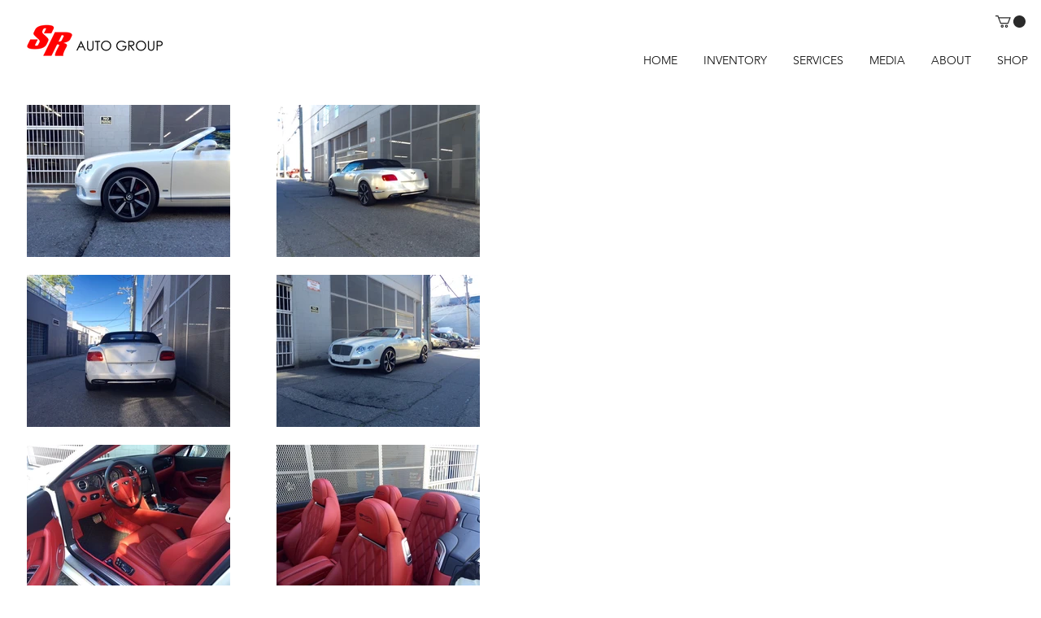

--- FILE ---
content_type: text/html; charset=UTF-8
request_url: https://www.srautogroup.com/2013-bentley-continental-gtc-w12-le
body_size: 211224
content:
<!DOCTYPE html>
<html lang="en">
<head>
  
  <!-- SEO Tags -->
  <title>2013 BENTLEY CONTINENTAL GTC W12 | SR AUTO GROUP</title>
  <meta name="description" content="Canada's premiere exotic car dealership and modification portal. SR Auto Group is located in Vancouver, BC Canada. Lamborghini, Koenigsegg, Bugatti, Mercedes, Ferrari, and more."/>
  <link rel="canonical" href="https://www.srautogroup.com/2013-bentley-continental-gtc-w12-le"/>
  <meta property="og:title" content="2013 BENTLEY CONTINENTAL GTC W12 | SR AUTO GROUP"/>
  <meta property="og:description" content="Canada's premiere exotic car dealership and modification portal. SR Auto Group is located in Vancouver, BC Canada. Lamborghini, Koenigsegg, Bugatti, Mercedes, Ferrari, and more."/>
  <meta property="og:image" content="https://static.wixstatic.com/media/2207d6_99e5582f32c24cccad3b8141913b1c57%7Emv2_d_1947_1461_s_2.jpg/v1/fit/w_2500,h_1330,al_c/2207d6_99e5582f32c24cccad3b8141913b1c57%7Emv2_d_1947_1461_s_2.jpg"/>
  <meta property="og:image:width" content="2500"/>
  <meta property="og:image:height" content="1330"/>
  <meta property="og:url" content="https://www.srautogroup.com/2013-bentley-continental-gtc-w12-le"/>
  <meta property="og:site_name" content="SR Auto Group"/>
  <meta property="og:type" content="website"/>
  <link rel="alternate" href="https://www.srautogroup.com/2013-bentley-continental-gtc-w12-le" hreflang="x-default"/>
  <link rel="alternate" href="https://www.srautogroup.com/2013-bentley-continental-gtc-w12-le" hreflang="en-ca"/>
  <meta name="google-site-verification" content="Mje7fZNeDn6ud7vJ2m_G_Z74em1DQmvuRaQVJxJ2gjw"/>
  <meta name="twitter:card" content="summary_large_image"/>
  <meta name="twitter:title" content="2013 BENTLEY CONTINENTAL GTC W12 | SR AUTO GROUP"/>
  <meta name="twitter:description" content="Canada's premiere exotic car dealership and modification portal. SR Auto Group is located in Vancouver, BC Canada. Lamborghini, Koenigsegg, Bugatti, Mercedes, Ferrari, and more."/>
  <meta name="twitter:image" content="https://static.wixstatic.com/media/2207d6_99e5582f32c24cccad3b8141913b1c57%7Emv2_d_1947_1461_s_2.jpg/v1/fit/w_2500,h_1330,al_c/2207d6_99e5582f32c24cccad3b8141913b1c57%7Emv2_d_1947_1461_s_2.jpg"/>

  
  <meta charset='utf-8'>
  <meta name="viewport" content="width=device-width, initial-scale=1" id="wixDesktopViewport" />
  <meta http-equiv="X-UA-Compatible" content="IE=edge">
  <meta name="generator" content="Wix.com Website Builder"/>

  <link rel="icon" sizes="192x192" href="https://static.wixstatic.com/media/2207d6_99e5582f32c24cccad3b8141913b1c57%7Emv2_d_1947_1461_s_2.jpg/v1/fill/w_192%2Ch_192%2Clg_1%2Cusm_0.66_1.00_0.01/2207d6_99e5582f32c24cccad3b8141913b1c57%7Emv2_d_1947_1461_s_2.jpg" type="image/jpeg"/>
  <link rel="shortcut icon" href="https://static.wixstatic.com/media/2207d6_99e5582f32c24cccad3b8141913b1c57%7Emv2_d_1947_1461_s_2.jpg/v1/fill/w_192%2Ch_192%2Clg_1%2Cusm_0.66_1.00_0.01/2207d6_99e5582f32c24cccad3b8141913b1c57%7Emv2_d_1947_1461_s_2.jpg" type="image/jpeg"/>
  <link rel="apple-touch-icon" href="https://static.wixstatic.com/media/2207d6_99e5582f32c24cccad3b8141913b1c57%7Emv2_d_1947_1461_s_2.jpg/v1/fill/w_180%2Ch_180%2Clg_1%2Cusm_0.66_1.00_0.01/2207d6_99e5582f32c24cccad3b8141913b1c57%7Emv2_d_1947_1461_s_2.jpg" type="image/jpeg"/>

  <!-- Safari Pinned Tab Icon -->
  <!-- <link rel="mask-icon" href="https://static.wixstatic.com/media/2207d6_99e5582f32c24cccad3b8141913b1c57%7Emv2_d_1947_1461_s_2.jpg/v1/fill/w_192%2Ch_192%2Clg_1%2Cusm_0.66_1.00_0.01/2207d6_99e5582f32c24cccad3b8141913b1c57%7Emv2_d_1947_1461_s_2.jpg"> -->

  <!-- Original trials -->
  


  <!-- Segmenter Polyfill -->
  <script>
    if (!window.Intl || !window.Intl.Segmenter) {
      (function() {
        var script = document.createElement('script');
        script.src = 'https://static.parastorage.com/unpkg/@formatjs/intl-segmenter@11.7.10/polyfill.iife.js';
        document.head.appendChild(script);
      })();
    }
  </script>

  <!-- Legacy Polyfills -->
  <script nomodule="" src="https://static.parastorage.com/unpkg/core-js-bundle@3.2.1/minified.js"></script>
  <script nomodule="" src="https://static.parastorage.com/unpkg/focus-within-polyfill@5.0.9/dist/focus-within-polyfill.js"></script>

  <!-- Performance API Polyfills -->
  <script>
  (function () {
    var noop = function noop() {};
    if ("performance" in window === false) {
      window.performance = {};
    }
    window.performance.mark = performance.mark || noop;
    window.performance.measure = performance.measure || noop;
    if ("now" in window.performance === false) {
      var nowOffset = Date.now();
      if (performance.timing && performance.timing.navigationStart) {
        nowOffset = performance.timing.navigationStart;
      }
      window.performance.now = function now() {
        return Date.now() - nowOffset;
      };
    }
  })();
  </script>

  <!-- Globals Definitions -->
  <script>
    (function () {
      var now = Date.now()
      window.initialTimestamps = {
        initialTimestamp: now,
        initialRequestTimestamp: Math.round(performance.timeOrigin ? performance.timeOrigin : now - performance.now())
      }

      window.thunderboltTag = "QA_READY"
      window.thunderboltVersion = "1.16780.0"
    })();
  </script>

  <!-- Essential Viewer Model -->
  <script type="application/json" id="wix-essential-viewer-model">{"fleetConfig":{"fleetName":"thunderbolt-seo-isolated-renderer","type":"Rollout","code":1},"mode":{"qa":false,"enableTestApi":false,"debug":false,"ssrIndicator":false,"ssrOnly":false,"siteAssetsFallback":"enable","versionIndicator":false},"componentsLibrariesTopology":[{"artifactId":"editor-elements","namespace":"wixui","url":"https:\/\/static.parastorage.com\/services\/editor-elements\/1.14848.0"},{"artifactId":"editor-elements","namespace":"dsgnsys","url":"https:\/\/static.parastorage.com\/services\/editor-elements\/1.14848.0"}],"siteFeaturesConfigs":{"sessionManager":{"isRunningInDifferentSiteContext":false}},"language":{"userLanguage":"en"},"siteAssets":{"clientTopology":{"mediaRootUrl":"https:\/\/static.wixstatic.com","staticMediaUrl":"https:\/\/static.wixstatic.com\/media","moduleRepoUrl":"https:\/\/static.parastorage.com\/unpkg","fileRepoUrl":"https:\/\/static.parastorage.com\/services","viewerAppsUrl":"https:\/\/viewer-apps.parastorage.com","viewerAssetsUrl":"https:\/\/viewer-assets.parastorage.com","siteAssetsUrl":"https:\/\/siteassets.parastorage.com","pageJsonServerUrls":["https:\/\/pages.parastorage.com","https:\/\/staticorigin.wixstatic.com","https:\/\/www.srautogroup.com","https:\/\/fallback.wix.com\/wix-html-editor-pages-webapp\/page"],"pathOfTBModulesInFileRepoForFallback":"wix-thunderbolt\/dist\/"}},"siteFeatures":["accessibility","appMonitoring","assetsLoader","businessLogger","captcha","clickHandlerRegistrar","commonConfig","componentsLoader","componentsRegistry","consentPolicy","cookiesManager","cyclicTabbing","domSelectors","environmentWixCodeSdk","environment","lightbox","locationWixCodeSdk","mpaNavigation","multilingual","navigationManager","navigationPhases","ooi","pages","panorama","protectedPages","renderer","reporter","routerFetch","router","scrollRestoration","seoWixCodeSdk","seo","sessionManager","siteMembersWixCodeSdk","siteMembers","siteScrollBlocker","siteWixCodeSdk","speculationRules","ssrCache","stores","structureApi","thunderboltInitializer","tpaCommons","translations","usedPlatformApis","warmupData","windowMessageRegistrar","windowWixCodeSdk","wixCustomElementComponent","wixEmbedsApi","componentsReact","platform"],"site":{"externalBaseUrl":"https:\/\/www.srautogroup.com","isSEO":true},"media":{"staticMediaUrl":"https:\/\/static.wixstatic.com\/media","mediaRootUrl":"https:\/\/static.wixstatic.com\/","staticVideoUrl":"https:\/\/video.wixstatic.com\/"},"requestUrl":"https:\/\/www.srautogroup.com\/2013-bentley-continental-gtc-w12-le","rollout":{"siteAssetsVersionsRollout":false,"isDACRollout":0,"isTBRollout":true},"commonConfig":{"brand":"wix","host":"VIEWER","bsi":"","consentPolicy":{},"consentPolicyHeader":{},"siteRevision":"4077","renderingFlow":"NONE","language":"en","locale":"en-ca"},"interactionSampleRatio":0.01,"dynamicModelUrl":"https:\/\/www.srautogroup.com\/_api\/v2\/dynamicmodel","accessTokensUrl":"https:\/\/www.srautogroup.com\/_api\/v1\/access-tokens","isExcludedFromSecurityExperiments":false,"experiments":{"specs.thunderbolt.hardenFetchAndXHR":true,"specs.thunderbolt.securityExperiments":true}}</script>
  <script>window.viewerModel = JSON.parse(document.getElementById('wix-essential-viewer-model').textContent)</script>

  <script>
    window.commonConfig = viewerModel.commonConfig
  </script>

  
  <!-- BEGIN handleAccessTokens bundle -->

  <script data-url="https://static.parastorage.com/services/wix-thunderbolt/dist/handleAccessTokens.inline.4f2f9a53.bundle.min.js">(()=>{"use strict";function e(e){let{context:o,property:r,value:n,enumerable:i=!0}=e,c=e.get,l=e.set;if(!r||void 0===n&&!c&&!l)return new Error("property and value are required");let a=o||globalThis,s=a?.[r],u={};if(void 0!==n)u.value=n;else{if(c){let e=t(c);e&&(u.get=e)}if(l){let e=t(l);e&&(u.set=e)}}let p={...u,enumerable:i||!1,configurable:!1};void 0!==n&&(p.writable=!1);try{Object.defineProperty(a,r,p)}catch(e){return e instanceof TypeError?s:e}return s}function t(e,t){return"function"==typeof e?e:!0===e?.async&&"function"==typeof e.func?t?async function(t){return e.func(t)}:async function(){return e.func()}:"function"==typeof e?.func?e.func:void 0}try{e({property:"strictDefine",value:e})}catch{}try{e({property:"defineStrictObject",value:r})}catch{}try{e({property:"defineStrictMethod",value:n})}catch{}var o=["toString","toLocaleString","valueOf","constructor","prototype"];function r(t){let{context:n,property:c,propertiesToExclude:l=[],skipPrototype:a=!1,hardenPrototypePropertiesToExclude:s=[]}=t;if(!c)return new Error("property is required");let u=(n||globalThis)[c],p={},f=i(n,c);u&&("object"==typeof u||"function"==typeof u)&&Reflect.ownKeys(u).forEach(t=>{if(!l.includes(t)&&!o.includes(t)){let o=i(u,t);if(o&&(o.writable||o.configurable)){let{value:r,get:n,set:i,enumerable:c=!1}=o,l={};void 0!==r?l.value=r:n?l.get=n:i&&(l.set=i);try{let o=e({context:u,property:t,...l,enumerable:c});p[t]=o}catch(e){if(!(e instanceof TypeError))throw e;try{p[t]=o.value||o.get||o.set}catch{}}}}});let d={originalObject:u,originalProperties:p};if(!a&&void 0!==u?.prototype){let e=r({context:u,property:"prototype",propertiesToExclude:s,skipPrototype:!0});e instanceof Error||(d.originalPrototype=e?.originalObject,d.originalPrototypeProperties=e?.originalProperties)}return e({context:n,property:c,value:u,enumerable:f?.enumerable}),d}function n(t,o){let r=(o||globalThis)[t],n=i(o||globalThis,t);return r&&n&&(n.writable||n.configurable)?(Object.freeze(r),e({context:globalThis,property:t,value:r})):r}function i(e,t){if(e&&t)try{return Reflect.getOwnPropertyDescriptor(e,t)}catch{return}}function c(e){if("string"!=typeof e)return e;try{return decodeURIComponent(e).toLowerCase().trim()}catch{return e.toLowerCase().trim()}}function l(e,t){let o="";if("string"==typeof e)o=e.split("=")[0]?.trim()||"";else{if(!e||"string"!=typeof e.name)return!1;o=e.name}return t.has(c(o)||"")}function a(e,t){let o;return o="string"==typeof e?e.split(";").map(e=>e.trim()).filter(e=>e.length>0):e||[],o.filter(e=>!l(e,t))}var s=null;function u(){return null===s&&(s=typeof Document>"u"?void 0:Object.getOwnPropertyDescriptor(Document.prototype,"cookie")),s}function p(t,o){if(!globalThis?.cookieStore)return;let r=globalThis.cookieStore.get.bind(globalThis.cookieStore),n=globalThis.cookieStore.getAll.bind(globalThis.cookieStore),i=globalThis.cookieStore.set.bind(globalThis.cookieStore),c=globalThis.cookieStore.delete.bind(globalThis.cookieStore);return e({context:globalThis.CookieStore.prototype,property:"get",value:async function(e){return l(("string"==typeof e?e:e.name)||"",t)?null:r.call(this,e)},enumerable:!0}),e({context:globalThis.CookieStore.prototype,property:"getAll",value:async function(){return a(await n.apply(this,Array.from(arguments)),t)},enumerable:!0}),e({context:globalThis.CookieStore.prototype,property:"set",value:async function(){let e=Array.from(arguments);if(!l(1===e.length?e[0].name:e[0],t))return i.apply(this,e);o&&console.warn(o)},enumerable:!0}),e({context:globalThis.CookieStore.prototype,property:"delete",value:async function(){let e=Array.from(arguments);if(!l(1===e.length?e[0].name:e[0],t))return c.apply(this,e)},enumerable:!0}),e({context:globalThis.cookieStore,property:"prototype",value:globalThis.CookieStore.prototype,enumerable:!1}),e({context:globalThis,property:"cookieStore",value:globalThis.cookieStore,enumerable:!0}),{get:r,getAll:n,set:i,delete:c}}var f=["TextEncoder","TextDecoder","XMLHttpRequestEventTarget","EventTarget","URL","JSON","Reflect","Object","Array","Map","Set","WeakMap","WeakSet","Promise","Symbol","Error"],d=["addEventListener","removeEventListener","dispatchEvent","encodeURI","encodeURIComponent","decodeURI","decodeURIComponent"];const y=(e,t)=>{try{const o=t?t.get.call(document):document.cookie;return o.split(";").map(e=>e.trim()).filter(t=>t?.startsWith(e))[0]?.split("=")[1]}catch(e){return""}},g=(e="",t="",o="/")=>`${e}=; ${t?`domain=${t};`:""} max-age=0; path=${o}; expires=Thu, 01 Jan 1970 00:00:01 GMT`;function m(){(function(){if("undefined"!=typeof window){const e=performance.getEntriesByType("navigation")[0];return"back_forward"===(e?.type||"")}return!1})()&&function(){const{counter:e}=function(){const e=b("getItem");if(e){const[t,o]=e.split("-"),r=o?parseInt(o,10):0;if(r>=3){const e=t?Number(t):0;if(Date.now()-e>6e4)return{counter:0}}return{counter:r}}return{counter:0}}();e<3?(!function(e=1){b("setItem",`${Date.now()}-${e}`)}(e+1),window.location.reload()):console.error("ATS: Max reload attempts reached")}()}function b(e,t){try{return sessionStorage[e]("reload",t||"")}catch(e){console.error("ATS: Error calling sessionStorage:",e)}}const h="client-session-bind",v="sec-fetch-unsupported",{experiments:w}=window.viewerModel,T=[h,"client-binding",v,"svSession","smSession","server-session-bind","wixSession2","wixSession3"].map(e=>e.toLowerCase()),{cookie:S}=function(t,o){let r=new Set(t);return e({context:document,property:"cookie",set:{func:e=>function(e,t,o,r){let n=u(),i=c(t.split(";")[0]||"")||"";[...o].every(e=>!i.startsWith(e.toLowerCase()))&&n?.set?n.set.call(e,t):r&&console.warn(r)}(document,e,r,o)},get:{func:()=>function(e,t){let o=u();if(!o?.get)throw new Error("Cookie descriptor or getter not available");return a(o.get.call(e),t).join("; ")}(document,r)},enumerable:!0}),{cookieStore:p(r,o),cookie:u()}}(T),k="tbReady",x="security_overrideGlobals",{experiments:E,siteFeaturesConfigs:C,accessTokensUrl:P}=window.viewerModel,R=P,M={},O=(()=>{const e=y(h,S);if(w["specs.thunderbolt.browserCacheReload"]){y(v,S)||e?b("removeItem"):m()}return(()=>{const e=g(h),t=g(h,location.hostname);S.set.call(document,e),S.set.call(document,t)})(),e})();O&&(M["client-binding"]=O);const D=fetch;addEventListener(k,function e(t){const{logger:o}=t.detail;try{window.tb.init({fetch:D,fetchHeaders:M})}catch(e){const t=new Error("TB003");o.meter(`${x}_${t.message}`,{paramsOverrides:{errorType:x,eventString:t.message}}),window?.viewerModel?.mode.debug&&console.error(e)}finally{removeEventListener(k,e)}}),E["specs.thunderbolt.hardenFetchAndXHR"]||(window.fetchDynamicModel=()=>C.sessionManager.isRunningInDifferentSiteContext?Promise.resolve({}):fetch(R,{credentials:"same-origin",headers:M}).then(function(e){if(!e.ok)throw new Error(`[${e.status}]${e.statusText}`);return e.json()}),window.dynamicModelPromise=window.fetchDynamicModel())})();
//# sourceMappingURL=https://static.parastorage.com/services/wix-thunderbolt/dist/handleAccessTokens.inline.4f2f9a53.bundle.min.js.map</script>

<!-- END handleAccessTokens bundle -->

<!-- BEGIN overrideGlobals bundle -->

<script data-url="https://static.parastorage.com/services/wix-thunderbolt/dist/overrideGlobals.inline.ec13bfcf.bundle.min.js">(()=>{"use strict";function e(e){let{context:r,property:o,value:n,enumerable:i=!0}=e,c=e.get,a=e.set;if(!o||void 0===n&&!c&&!a)return new Error("property and value are required");let l=r||globalThis,u=l?.[o],s={};if(void 0!==n)s.value=n;else{if(c){let e=t(c);e&&(s.get=e)}if(a){let e=t(a);e&&(s.set=e)}}let p={...s,enumerable:i||!1,configurable:!1};void 0!==n&&(p.writable=!1);try{Object.defineProperty(l,o,p)}catch(e){return e instanceof TypeError?u:e}return u}function t(e,t){return"function"==typeof e?e:!0===e?.async&&"function"==typeof e.func?t?async function(t){return e.func(t)}:async function(){return e.func()}:"function"==typeof e?.func?e.func:void 0}try{e({property:"strictDefine",value:e})}catch{}try{e({property:"defineStrictObject",value:o})}catch{}try{e({property:"defineStrictMethod",value:n})}catch{}var r=["toString","toLocaleString","valueOf","constructor","prototype"];function o(t){let{context:n,property:c,propertiesToExclude:a=[],skipPrototype:l=!1,hardenPrototypePropertiesToExclude:u=[]}=t;if(!c)return new Error("property is required");let s=(n||globalThis)[c],p={},f=i(n,c);s&&("object"==typeof s||"function"==typeof s)&&Reflect.ownKeys(s).forEach(t=>{if(!a.includes(t)&&!r.includes(t)){let r=i(s,t);if(r&&(r.writable||r.configurable)){let{value:o,get:n,set:i,enumerable:c=!1}=r,a={};void 0!==o?a.value=o:n?a.get=n:i&&(a.set=i);try{let r=e({context:s,property:t,...a,enumerable:c});p[t]=r}catch(e){if(!(e instanceof TypeError))throw e;try{p[t]=r.value||r.get||r.set}catch{}}}}});let d={originalObject:s,originalProperties:p};if(!l&&void 0!==s?.prototype){let e=o({context:s,property:"prototype",propertiesToExclude:u,skipPrototype:!0});e instanceof Error||(d.originalPrototype=e?.originalObject,d.originalPrototypeProperties=e?.originalProperties)}return e({context:n,property:c,value:s,enumerable:f?.enumerable}),d}function n(t,r){let o=(r||globalThis)[t],n=i(r||globalThis,t);return o&&n&&(n.writable||n.configurable)?(Object.freeze(o),e({context:globalThis,property:t,value:o})):o}function i(e,t){if(e&&t)try{return Reflect.getOwnPropertyDescriptor(e,t)}catch{return}}function c(e){if("string"!=typeof e)return e;try{return decodeURIComponent(e).toLowerCase().trim()}catch{return e.toLowerCase().trim()}}function a(e,t){return e instanceof Headers?e.forEach((r,o)=>{l(o,t)||e.delete(o)}):Object.keys(e).forEach(r=>{l(r,t)||delete e[r]}),e}function l(e,t){return!t.has(c(e)||"")}function u(e,t){let r=!0,o=function(e){let t,r;if(globalThis.Request&&e instanceof Request)t=e.url;else{if("function"!=typeof e?.toString)throw new Error("Unsupported type for url");t=e.toString()}try{return new URL(t).pathname}catch{return r=t.replace(/#.+/gi,"").split("?").shift(),r.startsWith("/")?r:`/${r}`}}(e),n=c(o);return n&&t.some(e=>n.includes(e))&&(r=!1),r}function s(t,r,o){let n=fetch,i=XMLHttpRequest,c=new Set(r);function s(){let e=new i,r=e.open,n=e.setRequestHeader;return e.open=function(){let n=Array.from(arguments),i=n[1];if(n.length<2||u(i,t))return r.apply(e,n);throw new Error(o||`Request not allowed for path ${i}`)},e.setRequestHeader=function(t,r){l(decodeURIComponent(t),c)&&n.call(e,t,r)},e}return e({property:"fetch",value:function(){let e=function(e,t){return globalThis.Request&&e[0]instanceof Request&&e[0]?.headers?a(e[0].headers,t):e[1]?.headers&&a(e[1].headers,t),e}(arguments,c);return u(arguments[0],t)?n.apply(globalThis,Array.from(e)):new Promise((e,t)=>{t(new Error(o||`Request not allowed for path ${arguments[0]}`))})},enumerable:!0}),e({property:"XMLHttpRequest",value:s,enumerable:!0}),Object.keys(i).forEach(e=>{s[e]=i[e]}),{fetch:n,XMLHttpRequest:i}}var p=["TextEncoder","TextDecoder","XMLHttpRequestEventTarget","EventTarget","URL","JSON","Reflect","Object","Array","Map","Set","WeakMap","WeakSet","Promise","Symbol","Error"],f=["addEventListener","removeEventListener","dispatchEvent","encodeURI","encodeURIComponent","decodeURI","decodeURIComponent"];const d=function(){let t=globalThis.open,r=document.open;function o(e,r,o){let n="string"!=typeof e,i=t.call(window,e,r,o);return n||e&&function(e){return e.startsWith("//")&&/(?:[a-z0-9](?:[a-z0-9-]{0,61}[a-z0-9])?\.)+[a-z0-9][a-z0-9-]{0,61}[a-z0-9]/g.test(`${location.protocol}:${e}`)&&(e=`${location.protocol}${e}`),!e.startsWith("http")||new URL(e).hostname===location.hostname}(e)?{}:i}return e({property:"open",value:o,context:globalThis,enumerable:!0}),e({property:"open",value:function(e,t,n){return e?o(e,t,n):r.call(document,e||"",t||"",n||"")},context:document,enumerable:!0}),{open:t,documentOpen:r}},y=function(){let t=document.createElement,r=Element.prototype.setAttribute,o=Element.prototype.setAttributeNS;return e({property:"createElement",context:document,value:function(n,i){let a=t.call(document,n,i);if("iframe"===c(n)){e({property:"srcdoc",context:a,get:()=>"",set:()=>{console.warn("`srcdoc` is not allowed in iframe elements.")}});let t=function(e,t){"srcdoc"!==e.toLowerCase()?r.call(a,e,t):console.warn("`srcdoc` attribute is not allowed to be set.")},n=function(e,t,r){"srcdoc"!==t.toLowerCase()?o.call(a,e,t,r):console.warn("`srcdoc` attribute is not allowed to be set.")};a.setAttribute=t,a.setAttributeNS=n}return a},enumerable:!0}),{createElement:t,setAttribute:r,setAttributeNS:o}},m=["client-binding"],b=["/_api/v1/access-tokens","/_api/v2/dynamicmodel","/_api/one-app-session-web/v3/businesses"],h=function(){let t=setTimeout,r=setInterval;return o("setTimeout",0,globalThis),o("setInterval",0,globalThis),{setTimeout:t,setInterval:r};function o(t,r,o){let n=o||globalThis,i=n[t];if(!i||"function"!=typeof i)throw new Error(`Function ${t} not found or is not a function`);e({property:t,value:function(){let e=Array.from(arguments);if("string"!=typeof e[r])return i.apply(n,e);console.warn(`Calling ${t} with a String Argument at index ${r} is not allowed`)},context:o,enumerable:!0})}},v=function(){if(navigator&&"serviceWorker"in navigator){let t=navigator.serviceWorker.register;return e({context:navigator.serviceWorker,property:"register",value:function(){console.log("Service worker registration is not allowed")},enumerable:!0}),{register:t}}return{}};performance.mark("overrideGlobals started");const{isExcludedFromSecurityExperiments:g,experiments:w}=window.viewerModel,E=!g&&w["specs.thunderbolt.securityExperiments"];try{d(),E&&y(),w["specs.thunderbolt.hardenFetchAndXHR"]&&E&&s(b,m),v(),(e=>{let t=[],r=[];r=r.concat(["TextEncoder","TextDecoder"]),e&&(r=r.concat(["XMLHttpRequestEventTarget","EventTarget"])),r=r.concat(["URL","JSON"]),e&&(t=t.concat(["addEventListener","removeEventListener"])),t=t.concat(["encodeURI","encodeURIComponent","decodeURI","decodeURIComponent"]),r=r.concat(["String","Number"]),e&&r.push("Object"),r=r.concat(["Reflect"]),t.forEach(e=>{n(e),["addEventListener","removeEventListener"].includes(e)&&n(e,document)}),r.forEach(e=>{o({property:e})})})(E),E&&h()}catch(e){window?.viewerModel?.mode.debug&&console.error(e);const t=new Error("TB006");window.fedops?.reportError(t,"security_overrideGlobals"),window.Sentry?window.Sentry.captureException(t):globalThis.defineStrictProperty("sentryBuffer",[t],window,!1)}performance.mark("overrideGlobals ended")})();
//# sourceMappingURL=https://static.parastorage.com/services/wix-thunderbolt/dist/overrideGlobals.inline.ec13bfcf.bundle.min.js.map</script>

<!-- END overrideGlobals bundle -->


  
  <script>
    window.commonConfig = viewerModel.commonConfig

	
  </script>

  <!-- Initial CSS -->
  <style data-url="https://static.parastorage.com/services/wix-thunderbolt/dist/main.347af09f.min.css">@keyframes slide-horizontal-new{0%{transform:translateX(100%)}}@keyframes slide-horizontal-old{80%{opacity:1}to{opacity:0;transform:translateX(-100%)}}@keyframes slide-vertical-new{0%{transform:translateY(-100%)}}@keyframes slide-vertical-old{80%{opacity:1}to{opacity:0;transform:translateY(100%)}}@keyframes out-in-new{0%{opacity:0}}@keyframes out-in-old{to{opacity:0}}:root:active-view-transition{view-transition-name:none}::view-transition{pointer-events:none}:root:active-view-transition::view-transition-new(page-group),:root:active-view-transition::view-transition-old(page-group){animation-duration:.6s;cursor:wait;pointer-events:all}:root:active-view-transition-type(SlideHorizontal)::view-transition-old(page-group){animation:slide-horizontal-old .6s cubic-bezier(.83,0,.17,1) forwards;mix-blend-mode:normal}:root:active-view-transition-type(SlideHorizontal)::view-transition-new(page-group){animation:slide-horizontal-new .6s cubic-bezier(.83,0,.17,1) backwards;mix-blend-mode:normal}:root:active-view-transition-type(SlideVertical)::view-transition-old(page-group){animation:slide-vertical-old .6s cubic-bezier(.83,0,.17,1) forwards;mix-blend-mode:normal}:root:active-view-transition-type(SlideVertical)::view-transition-new(page-group){animation:slide-vertical-new .6s cubic-bezier(.83,0,.17,1) backwards;mix-blend-mode:normal}:root:active-view-transition-type(OutIn)::view-transition-old(page-group){animation:out-in-old .35s cubic-bezier(.22,1,.36,1) forwards}:root:active-view-transition-type(OutIn)::view-transition-new(page-group){animation:out-in-new .35s cubic-bezier(.64,0,.78,0) .35s backwards}@media(prefers-reduced-motion:reduce){::view-transition-group(*),::view-transition-new(*),::view-transition-old(*){animation:none!important}}body,html{background:transparent;border:0;margin:0;outline:0;padding:0;vertical-align:baseline}body{--scrollbar-width:0px;font-family:Arial,Helvetica,sans-serif;font-size:10px}body,html{height:100%}body{overflow-x:auto;overflow-y:scroll}body:not(.responsive) #site-root{min-width:var(--site-width);width:100%}body:not([data-js-loaded]) [data-hide-prejs]{visibility:hidden}interact-element{display:contents}#SITE_CONTAINER{position:relative}:root{--one-unit:1vw;--section-max-width:9999px;--spx-stopper-max:9999px;--spx-stopper-min:0px;--browser-zoom:1}@supports(-webkit-appearance:none) and (stroke-color:transparent){:root{--safari-sticky-fix:opacity;--experimental-safari-sticky-fix:translateZ(0)}}@supports(container-type:inline-size){:root{--one-unit:1cqw}}[id^=oldHoverBox-]{mix-blend-mode:plus-lighter;transition:opacity .5s ease,visibility .5s ease}[data-mesh-id$=inlineContent-gridContainer]:has(>[id^=oldHoverBox-]){isolation:isolate}</style>
<style data-url="https://static.parastorage.com/services/wix-thunderbolt/dist/main.renderer.9cb0985f.min.css">a,abbr,acronym,address,applet,b,big,blockquote,button,caption,center,cite,code,dd,del,dfn,div,dl,dt,em,fieldset,font,footer,form,h1,h2,h3,h4,h5,h6,header,i,iframe,img,ins,kbd,label,legend,li,nav,object,ol,p,pre,q,s,samp,section,small,span,strike,strong,sub,sup,table,tbody,td,tfoot,th,thead,title,tr,tt,u,ul,var{background:transparent;border:0;margin:0;outline:0;padding:0;vertical-align:baseline}input,select,textarea{box-sizing:border-box;font-family:Helvetica,Arial,sans-serif}ol,ul{list-style:none}blockquote,q{quotes:none}ins{text-decoration:none}del{text-decoration:line-through}table{border-collapse:collapse;border-spacing:0}a{cursor:pointer;text-decoration:none}.testStyles{overflow-y:hidden}.reset-button{-webkit-appearance:none;background:none;border:0;color:inherit;font:inherit;line-height:normal;outline:0;overflow:visible;padding:0;-webkit-user-select:none;-moz-user-select:none;-ms-user-select:none}:focus{outline:none}body.device-mobile-optimized:not(.disable-site-overflow){overflow-x:hidden;overflow-y:scroll}body.device-mobile-optimized:not(.responsive) #SITE_CONTAINER{margin-left:auto;margin-right:auto;overflow-x:visible;position:relative;width:320px}body.device-mobile-optimized:not(.responsive):not(.blockSiteScrolling) #SITE_CONTAINER{margin-top:0}body.device-mobile-optimized>*{max-width:100%!important}body.device-mobile-optimized #site-root{overflow-x:hidden;overflow-y:hidden}@supports(overflow:clip){body.device-mobile-optimized #site-root{overflow-x:clip;overflow-y:clip}}body.device-mobile-non-optimized #SITE_CONTAINER #site-root{overflow-x:clip;overflow-y:clip}body.device-mobile-non-optimized.fullScreenMode{background-color:#5f6360}body.device-mobile-non-optimized.fullScreenMode #MOBILE_ACTIONS_MENU,body.device-mobile-non-optimized.fullScreenMode #SITE_BACKGROUND,body.device-mobile-non-optimized.fullScreenMode #site-root,body.fullScreenMode #WIX_ADS{visibility:hidden}body.fullScreenMode{overflow-x:hidden!important;overflow-y:hidden!important}body.fullScreenMode.device-mobile-optimized #TINY_MENU{opacity:0;pointer-events:none}body.fullScreenMode-scrollable.device-mobile-optimized{overflow-x:hidden!important;overflow-y:auto!important}body.fullScreenMode-scrollable.device-mobile-optimized #masterPage,body.fullScreenMode-scrollable.device-mobile-optimized #site-root{overflow-x:hidden!important;overflow-y:hidden!important}body.fullScreenMode-scrollable.device-mobile-optimized #SITE_BACKGROUND,body.fullScreenMode-scrollable.device-mobile-optimized #masterPage{height:auto!important}body.fullScreenMode-scrollable.device-mobile-optimized #masterPage.mesh-layout{height:0!important}body.blockSiteScrolling,body.siteScrollingBlocked{position:fixed;width:100%}body.blockSiteScrolling #SITE_CONTAINER{margin-top:calc(var(--blocked-site-scroll-margin-top)*-1)}#site-root{margin:0 auto;min-height:100%;position:relative;top:var(--wix-ads-height)}#site-root img:not([src]){visibility:hidden}#site-root svg img:not([src]){visibility:visible}.auto-generated-link{color:inherit}#SCROLL_TO_BOTTOM,#SCROLL_TO_TOP{height:0}.has-click-trigger{cursor:pointer}.fullScreenOverlay{bottom:0;display:flex;justify-content:center;left:0;overflow-y:hidden;position:fixed;right:0;top:-60px;z-index:1005}.fullScreenOverlay>.fullScreenOverlayContent{bottom:0;left:0;margin:0 auto;overflow:hidden;position:absolute;right:0;top:60px;transform:translateZ(0)}[data-mesh-id$=centeredContent],[data-mesh-id$=form],[data-mesh-id$=inlineContent]{pointer-events:none;position:relative}[data-mesh-id$=-gridWrapper],[data-mesh-id$=-rotated-wrapper]{pointer-events:none}[data-mesh-id$=-gridContainer]>*,[data-mesh-id$=-rotated-wrapper]>*,[data-mesh-id$=inlineContent]>:not([data-mesh-id$=-gridContainer]){pointer-events:auto}.device-mobile-optimized #masterPage.mesh-layout #SOSP_CONTAINER_CUSTOM_ID{grid-area:2/1/3/2;-ms-grid-row:2;position:relative}#masterPage.mesh-layout{-ms-grid-rows:max-content max-content min-content max-content;-ms-grid-columns:100%;align-items:start;display:-ms-grid;display:grid;grid-template-columns:100%;grid-template-rows:max-content max-content min-content max-content;justify-content:stretch}#masterPage.mesh-layout #PAGES_CONTAINER,#masterPage.mesh-layout #SITE_FOOTER-placeholder,#masterPage.mesh-layout #SITE_FOOTER_WRAPPER,#masterPage.mesh-layout #SITE_HEADER-placeholder,#masterPage.mesh-layout #SITE_HEADER_WRAPPER,#masterPage.mesh-layout #SOSP_CONTAINER_CUSTOM_ID[data-state~=mobileView],#masterPage.mesh-layout #soapAfterPagesContainer,#masterPage.mesh-layout #soapBeforePagesContainer{-ms-grid-row-align:start;-ms-grid-column-align:start;-ms-grid-column:1}#masterPage.mesh-layout #SITE_HEADER-placeholder,#masterPage.mesh-layout #SITE_HEADER_WRAPPER{grid-area:1/1/2/2;-ms-grid-row:1}#masterPage.mesh-layout #PAGES_CONTAINER,#masterPage.mesh-layout #soapAfterPagesContainer,#masterPage.mesh-layout #soapBeforePagesContainer{grid-area:3/1/4/2;-ms-grid-row:3}#masterPage.mesh-layout #soapAfterPagesContainer,#masterPage.mesh-layout #soapBeforePagesContainer{width:100%}#masterPage.mesh-layout #PAGES_CONTAINER{align-self:stretch}#masterPage.mesh-layout main#PAGES_CONTAINER{display:block}#masterPage.mesh-layout #SITE_FOOTER-placeholder,#masterPage.mesh-layout #SITE_FOOTER_WRAPPER{grid-area:4/1/5/2;-ms-grid-row:4}#masterPage.mesh-layout #SITE_PAGES,#masterPage.mesh-layout [data-mesh-id=PAGES_CONTAINERcenteredContent],#masterPage.mesh-layout [data-mesh-id=PAGES_CONTAINERinlineContent]{height:100%}#masterPage.mesh-layout.desktop>*{width:100%}#masterPage.mesh-layout #PAGES_CONTAINER,#masterPage.mesh-layout #SITE_FOOTER,#masterPage.mesh-layout #SITE_FOOTER_WRAPPER,#masterPage.mesh-layout #SITE_HEADER,#masterPage.mesh-layout #SITE_HEADER_WRAPPER,#masterPage.mesh-layout #SITE_PAGES,#masterPage.mesh-layout #masterPageinlineContent{position:relative}#masterPage.mesh-layout #SITE_HEADER{grid-area:1/1/2/2}#masterPage.mesh-layout #SITE_FOOTER{grid-area:4/1/5/2}#masterPage.mesh-layout.overflow-x-clip #SITE_FOOTER,#masterPage.mesh-layout.overflow-x-clip #SITE_HEADER{overflow-x:clip}[data-z-counter]{z-index:0}[data-z-counter="0"]{z-index:auto}.wixSiteProperties{-webkit-font-smoothing:antialiased;-moz-osx-font-smoothing:grayscale}:root{--wst-button-color-fill-primary:rgb(var(--color_48));--wst-button-color-border-primary:rgb(var(--color_49));--wst-button-color-text-primary:rgb(var(--color_50));--wst-button-color-fill-primary-hover:rgb(var(--color_51));--wst-button-color-border-primary-hover:rgb(var(--color_52));--wst-button-color-text-primary-hover:rgb(var(--color_53));--wst-button-color-fill-primary-disabled:rgb(var(--color_54));--wst-button-color-border-primary-disabled:rgb(var(--color_55));--wst-button-color-text-primary-disabled:rgb(var(--color_56));--wst-button-color-fill-secondary:rgb(var(--color_57));--wst-button-color-border-secondary:rgb(var(--color_58));--wst-button-color-text-secondary:rgb(var(--color_59));--wst-button-color-fill-secondary-hover:rgb(var(--color_60));--wst-button-color-border-secondary-hover:rgb(var(--color_61));--wst-button-color-text-secondary-hover:rgb(var(--color_62));--wst-button-color-fill-secondary-disabled:rgb(var(--color_63));--wst-button-color-border-secondary-disabled:rgb(var(--color_64));--wst-button-color-text-secondary-disabled:rgb(var(--color_65));--wst-color-fill-base-1:rgb(var(--color_36));--wst-color-fill-base-2:rgb(var(--color_37));--wst-color-fill-base-shade-1:rgb(var(--color_38));--wst-color-fill-base-shade-2:rgb(var(--color_39));--wst-color-fill-base-shade-3:rgb(var(--color_40));--wst-color-fill-accent-1:rgb(var(--color_41));--wst-color-fill-accent-2:rgb(var(--color_42));--wst-color-fill-accent-3:rgb(var(--color_43));--wst-color-fill-accent-4:rgb(var(--color_44));--wst-color-fill-background-primary:rgb(var(--color_11));--wst-color-fill-background-secondary:rgb(var(--color_12));--wst-color-text-primary:rgb(var(--color_15));--wst-color-text-secondary:rgb(var(--color_14));--wst-color-action:rgb(var(--color_18));--wst-color-disabled:rgb(var(--color_39));--wst-color-title:rgb(var(--color_45));--wst-color-subtitle:rgb(var(--color_46));--wst-color-line:rgb(var(--color_47));--wst-font-style-h2:var(--font_2);--wst-font-style-h3:var(--font_3);--wst-font-style-h4:var(--font_4);--wst-font-style-h5:var(--font_5);--wst-font-style-h6:var(--font_6);--wst-font-style-body-large:var(--font_7);--wst-font-style-body-medium:var(--font_8);--wst-font-style-body-small:var(--font_9);--wst-font-style-body-x-small:var(--font_10);--wst-color-custom-1:rgb(var(--color_13));--wst-color-custom-2:rgb(var(--color_16));--wst-color-custom-3:rgb(var(--color_17));--wst-color-custom-4:rgb(var(--color_19));--wst-color-custom-5:rgb(var(--color_20));--wst-color-custom-6:rgb(var(--color_21));--wst-color-custom-7:rgb(var(--color_22));--wst-color-custom-8:rgb(var(--color_23));--wst-color-custom-9:rgb(var(--color_24));--wst-color-custom-10:rgb(var(--color_25));--wst-color-custom-11:rgb(var(--color_26));--wst-color-custom-12:rgb(var(--color_27));--wst-color-custom-13:rgb(var(--color_28));--wst-color-custom-14:rgb(var(--color_29));--wst-color-custom-15:rgb(var(--color_30));--wst-color-custom-16:rgb(var(--color_31));--wst-color-custom-17:rgb(var(--color_32));--wst-color-custom-18:rgb(var(--color_33));--wst-color-custom-19:rgb(var(--color_34));--wst-color-custom-20:rgb(var(--color_35))}.wix-presets-wrapper{display:contents}</style>

  <meta name="format-detection" content="telephone=no">
  <meta name="skype_toolbar" content="skype_toolbar_parser_compatible">
  
  

  

  

  <!-- head performance data start -->
  
  <!-- head performance data end -->
  

    


    
<style data-href="https://static.parastorage.com/services/editor-elements-library/dist/thunderbolt/rb_wixui.thunderbolt_bootstrap.a1b00b19.min.css">.cwL6XW{cursor:pointer}.sNF2R0{opacity:0}.hLoBV3{transition:opacity var(--transition-duration) cubic-bezier(.37,0,.63,1)}.Rdf41z,.hLoBV3{opacity:1}.ftlZWo{transition:opacity var(--transition-duration) cubic-bezier(.37,0,.63,1)}.ATGlOr,.ftlZWo{opacity:0}.KQSXD0{transition:opacity var(--transition-duration) cubic-bezier(.64,0,.78,0)}.KQSXD0,.pagQKE{opacity:1}._6zG5H{opacity:0;transition:opacity var(--transition-duration) cubic-bezier(.22,1,.36,1)}.BB49uC{transform:translateX(100%)}.j9xE1V{transition:transform var(--transition-duration) cubic-bezier(.87,0,.13,1)}.ICs7Rs,.j9xE1V{transform:translateX(0)}.DxijZJ{transition:transform var(--transition-duration) cubic-bezier(.87,0,.13,1)}.B5kjYq,.DxijZJ{transform:translateX(-100%)}.cJijIV{transition:transform var(--transition-duration) cubic-bezier(.87,0,.13,1)}.cJijIV,.hOxaWM{transform:translateX(0)}.T9p3fN{transform:translateX(100%);transition:transform var(--transition-duration) cubic-bezier(.87,0,.13,1)}.qDxYJm{transform:translateY(100%)}.aA9V0P{transition:transform var(--transition-duration) cubic-bezier(.87,0,.13,1)}.YPXPAS,.aA9V0P{transform:translateY(0)}.Xf2zsA{transition:transform var(--transition-duration) cubic-bezier(.87,0,.13,1)}.Xf2zsA,.y7Kt7s{transform:translateY(-100%)}.EeUgMu{transition:transform var(--transition-duration) cubic-bezier(.87,0,.13,1)}.EeUgMu,.fdHrtm{transform:translateY(0)}.WIFaG4{transform:translateY(100%);transition:transform var(--transition-duration) cubic-bezier(.87,0,.13,1)}body:not(.responsive) .JsJXaX{overflow-x:clip}:root:active-view-transition .JsJXaX{view-transition-name:page-group}.AnQkDU{display:grid;grid-template-columns:1fr;grid-template-rows:1fr;height:100%}.AnQkDU>div{align-self:stretch!important;grid-area:1/1/2/2;justify-self:stretch!important}.StylableButton2545352419__root{-archetype:box;border:none;box-sizing:border-box;cursor:pointer;display:block;height:100%;min-height:10px;min-width:10px;padding:0;touch-action:manipulation;width:100%}.StylableButton2545352419__root[disabled]{pointer-events:none}.StylableButton2545352419__root:not(:hover):not([disabled]).StylableButton2545352419--hasBackgroundColor{background-color:var(--corvid-background-color)!important}.StylableButton2545352419__root:hover:not([disabled]).StylableButton2545352419--hasHoverBackgroundColor{background-color:var(--corvid-hover-background-color)!important}.StylableButton2545352419__root:not(:hover)[disabled].StylableButton2545352419--hasDisabledBackgroundColor{background-color:var(--corvid-disabled-background-color)!important}.StylableButton2545352419__root:not(:hover):not([disabled]).StylableButton2545352419--hasBorderColor{border-color:var(--corvid-border-color)!important}.StylableButton2545352419__root:hover:not([disabled]).StylableButton2545352419--hasHoverBorderColor{border-color:var(--corvid-hover-border-color)!important}.StylableButton2545352419__root:not(:hover)[disabled].StylableButton2545352419--hasDisabledBorderColor{border-color:var(--corvid-disabled-border-color)!important}.StylableButton2545352419__root.StylableButton2545352419--hasBorderRadius{border-radius:var(--corvid-border-radius)!important}.StylableButton2545352419__root.StylableButton2545352419--hasBorderWidth{border-width:var(--corvid-border-width)!important}.StylableButton2545352419__root:not(:hover):not([disabled]).StylableButton2545352419--hasColor,.StylableButton2545352419__root:not(:hover):not([disabled]).StylableButton2545352419--hasColor .StylableButton2545352419__label{color:var(--corvid-color)!important}.StylableButton2545352419__root:hover:not([disabled]).StylableButton2545352419--hasHoverColor,.StylableButton2545352419__root:hover:not([disabled]).StylableButton2545352419--hasHoverColor .StylableButton2545352419__label{color:var(--corvid-hover-color)!important}.StylableButton2545352419__root:not(:hover)[disabled].StylableButton2545352419--hasDisabledColor,.StylableButton2545352419__root:not(:hover)[disabled].StylableButton2545352419--hasDisabledColor .StylableButton2545352419__label{color:var(--corvid-disabled-color)!important}.StylableButton2545352419__link{-archetype:box;box-sizing:border-box;color:#000;text-decoration:none}.StylableButton2545352419__container{align-items:center;display:flex;flex-basis:auto;flex-direction:row;flex-grow:1;height:100%;justify-content:center;overflow:hidden;transition:all .2s ease,visibility 0s;width:100%}.StylableButton2545352419__label{-archetype:text;-controller-part-type:LayoutChildDisplayDropdown,LayoutFlexChildSpacing(first);max-width:100%;min-width:1.8em;overflow:hidden;text-align:center;text-overflow:ellipsis;transition:inherit;white-space:nowrap}.StylableButton2545352419__root.StylableButton2545352419--isMaxContent .StylableButton2545352419__label{text-overflow:unset}.StylableButton2545352419__root.StylableButton2545352419--isWrapText .StylableButton2545352419__label{min-width:10px;overflow-wrap:break-word;white-space:break-spaces;word-break:break-word}.StylableButton2545352419__icon{-archetype:icon;-controller-part-type:LayoutChildDisplayDropdown,LayoutFlexChildSpacing(last);flex-shrink:0;height:50px;min-width:1px;transition:inherit}.StylableButton2545352419__icon.StylableButton2545352419--override{display:block!important}.StylableButton2545352419__icon svg,.StylableButton2545352419__icon>span{display:flex;height:inherit;width:inherit}.StylableButton2545352419__root:not(:hover):not([disalbed]).StylableButton2545352419--hasIconColor .StylableButton2545352419__icon svg{fill:var(--corvid-icon-color)!important;stroke:var(--corvid-icon-color)!important}.StylableButton2545352419__root:hover:not([disabled]).StylableButton2545352419--hasHoverIconColor .StylableButton2545352419__icon svg{fill:var(--corvid-hover-icon-color)!important;stroke:var(--corvid-hover-icon-color)!important}.StylableButton2545352419__root:not(:hover)[disabled].StylableButton2545352419--hasDisabledIconColor .StylableButton2545352419__icon svg{fill:var(--corvid-disabled-icon-color)!important;stroke:var(--corvid-disabled-icon-color)!important}.aeyn4z{bottom:0;left:0;position:absolute;right:0;top:0}.qQrFOK{cursor:pointer}.VDJedC{-webkit-tap-highlight-color:rgba(0,0,0,0);fill:var(--corvid-fill-color,var(--fill));fill-opacity:var(--fill-opacity);stroke:var(--corvid-stroke-color,var(--stroke));stroke-opacity:var(--stroke-opacity);stroke-width:var(--stroke-width);filter:var(--drop-shadow,none);opacity:var(--opacity);transform:var(--flip)}.VDJedC,.VDJedC svg{bottom:0;left:0;position:absolute;right:0;top:0}.VDJedC svg{height:var(--svg-calculated-height,100%);margin:auto;padding:var(--svg-calculated-padding,0);width:var(--svg-calculated-width,100%)}.VDJedC svg:not([data-type=ugc]){overflow:visible}.l4CAhn *{vector-effect:non-scaling-stroke}.Z_l5lU{-webkit-text-size-adjust:100%;-moz-text-size-adjust:100%;text-size-adjust:100%}ol.font_100,ul.font_100{color:#080808;font-family:"Arial, Helvetica, sans-serif",serif;font-size:10px;font-style:normal;font-variant:normal;font-weight:400;letter-spacing:normal;line-height:normal;margin:0;text-decoration:none}ol.font_100 li,ul.font_100 li{margin-bottom:12px}ol.wix-list-text-align,ul.wix-list-text-align{list-style-position:inside}ol.wix-list-text-align h1,ol.wix-list-text-align h2,ol.wix-list-text-align h3,ol.wix-list-text-align h4,ol.wix-list-text-align h5,ol.wix-list-text-align h6,ol.wix-list-text-align p,ul.wix-list-text-align h1,ul.wix-list-text-align h2,ul.wix-list-text-align h3,ul.wix-list-text-align h4,ul.wix-list-text-align h5,ul.wix-list-text-align h6,ul.wix-list-text-align p{display:inline}.HQSswv{cursor:pointer}.yi6otz{clip:rect(0 0 0 0);border:0;height:1px;margin:-1px;overflow:hidden;padding:0;position:absolute;width:1px}.zQ9jDz [data-attr-richtext-marker=true]{display:block}.zQ9jDz [data-attr-richtext-marker=true] table{border-collapse:collapse;margin:15px 0;width:100%}.zQ9jDz [data-attr-richtext-marker=true] table td{padding:12px;position:relative}.zQ9jDz [data-attr-richtext-marker=true] table td:after{border-bottom:1px solid currentColor;border-left:1px solid currentColor;bottom:0;content:"";left:0;opacity:.2;position:absolute;right:0;top:0}.zQ9jDz [data-attr-richtext-marker=true] table tr td:last-child:after{border-right:1px solid currentColor}.zQ9jDz [data-attr-richtext-marker=true] table tr:first-child td:after{border-top:1px solid currentColor}@supports(-webkit-appearance:none) and (stroke-color:transparent){.qvSjx3>*>:first-child{vertical-align:top}}@supports(-webkit-touch-callout:none){.qvSjx3>*>:first-child{vertical-align:top}}.LkZBpT :is(p,h1,h2,h3,h4,h5,h6,ul,ol,span[data-attr-richtext-marker],blockquote,div) [class$=rich-text__text],.LkZBpT :is(p,h1,h2,h3,h4,h5,h6,ul,ol,span[data-attr-richtext-marker],blockquote,div)[class$=rich-text__text]{color:var(--corvid-color,currentColor)}.LkZBpT :is(p,h1,h2,h3,h4,h5,h6,ul,ol,span[data-attr-richtext-marker],blockquote,div) span[style*=color]{color:var(--corvid-color,currentColor)!important}.Kbom4H{direction:var(--text-direction);min-height:var(--min-height);min-width:var(--min-width)}.Kbom4H .upNqi2{word-wrap:break-word;height:100%;overflow-wrap:break-word;position:relative;width:100%}.Kbom4H .upNqi2 ul{list-style:disc inside}.Kbom4H .upNqi2 li{margin-bottom:12px}.MMl86N blockquote,.MMl86N div,.MMl86N h1,.MMl86N h2,.MMl86N h3,.MMl86N h4,.MMl86N h5,.MMl86N h6,.MMl86N p{letter-spacing:normal;line-height:normal}.gYHZuN{min-height:var(--min-height);min-width:var(--min-width)}.gYHZuN .upNqi2{word-wrap:break-word;height:100%;overflow-wrap:break-word;position:relative;width:100%}.gYHZuN .upNqi2 ol,.gYHZuN .upNqi2 ul{letter-spacing:normal;line-height:normal;margin-inline-start:.5em;padding-inline-start:1.3em}.gYHZuN .upNqi2 ul{list-style-type:disc}.gYHZuN .upNqi2 ol{list-style-type:decimal}.gYHZuN .upNqi2 ol ul,.gYHZuN .upNqi2 ul ul{line-height:normal;list-style-type:circle}.gYHZuN .upNqi2 ol ol ul,.gYHZuN .upNqi2 ol ul ul,.gYHZuN .upNqi2 ul ol ul,.gYHZuN .upNqi2 ul ul ul{line-height:normal;list-style-type:square}.gYHZuN .upNqi2 li{font-style:inherit;font-weight:inherit;letter-spacing:normal;line-height:inherit}.gYHZuN .upNqi2 h1,.gYHZuN .upNqi2 h2,.gYHZuN .upNqi2 h3,.gYHZuN .upNqi2 h4,.gYHZuN .upNqi2 h5,.gYHZuN .upNqi2 h6,.gYHZuN .upNqi2 p{letter-spacing:normal;line-height:normal;margin-block:0;margin:0}.gYHZuN .upNqi2 a{color:inherit}.MMl86N,.ku3DBC{word-wrap:break-word;direction:var(--text-direction);min-height:var(--min-height);min-width:var(--min-width);mix-blend-mode:var(--blendMode,normal);overflow-wrap:break-word;pointer-events:none;text-align:start;text-shadow:var(--textOutline,0 0 transparent),var(--textShadow,0 0 transparent);text-transform:var(--textTransform,"none")}.MMl86N>*,.ku3DBC>*{pointer-events:auto}.MMl86N li,.ku3DBC li{font-style:inherit;font-weight:inherit;letter-spacing:normal;line-height:inherit}.MMl86N ol,.MMl86N ul,.ku3DBC ol,.ku3DBC ul{letter-spacing:normal;line-height:normal;margin-inline-end:0;margin-inline-start:.5em}.MMl86N:not(.Vq6kJx) ol,.MMl86N:not(.Vq6kJx) ul,.ku3DBC:not(.Vq6kJx) ol,.ku3DBC:not(.Vq6kJx) ul{padding-inline-end:0;padding-inline-start:1.3em}.MMl86N ul,.ku3DBC ul{list-style-type:disc}.MMl86N ol,.ku3DBC ol{list-style-type:decimal}.MMl86N ol ul,.MMl86N ul ul,.ku3DBC ol ul,.ku3DBC ul ul{list-style-type:circle}.MMl86N ol ol ul,.MMl86N ol ul ul,.MMl86N ul ol ul,.MMl86N ul ul ul,.ku3DBC ol ol ul,.ku3DBC ol ul ul,.ku3DBC ul ol ul,.ku3DBC ul ul ul{list-style-type:square}.MMl86N blockquote,.MMl86N div,.MMl86N h1,.MMl86N h2,.MMl86N h3,.MMl86N h4,.MMl86N h5,.MMl86N h6,.MMl86N p,.ku3DBC blockquote,.ku3DBC div,.ku3DBC h1,.ku3DBC h2,.ku3DBC h3,.ku3DBC h4,.ku3DBC h5,.ku3DBC h6,.ku3DBC p{margin-block:0;margin:0}.MMl86N a,.ku3DBC a{color:inherit}.Vq6kJx li{margin-inline-end:0;margin-inline-start:1.3em}.Vd6aQZ{overflow:hidden;padding:0;pointer-events:none;white-space:nowrap}.mHZSwn{display:none}.lvxhkV{bottom:0;left:0;position:absolute;right:0;top:0;width:100%}.QJjwEo{transform:translateY(-100%);transition:.2s ease-in}.kdBXfh{transition:.2s}.MP52zt{opacity:0;transition:.2s ease-in}.MP52zt.Bhu9m5{z-index:-1!important}.LVP8Wf{opacity:1;transition:.2s}.VrZrC0{height:auto}.VrZrC0,.cKxVkc{position:relative;width:100%}:host(:not(.device-mobile-optimized)) .vlM3HR,body:not(.device-mobile-optimized) .vlM3HR{margin-left:calc((100% - var(--site-width))/2);width:var(--site-width)}.AT7o0U[data-focuscycled=active]{outline:1px solid transparent}.AT7o0U[data-focuscycled=active]:not(:focus-within){outline:2px solid transparent;transition:outline .01s ease}.AT7o0U .vlM3HR{bottom:0;left:0;position:absolute;right:0;top:0}.Tj01hh,.jhxvbR{display:block;height:100%;width:100%}.jhxvbR img{max-width:var(--wix-img-max-width,100%)}.jhxvbR[data-animate-blur] img{filter:blur(9px);transition:filter .8s ease-in}.jhxvbR[data-animate-blur] img[data-load-done]{filter:none}.WzbAF8{direction:var(--direction)}.WzbAF8 .mpGTIt .O6KwRn{display:var(--item-display);height:var(--item-size);margin-block:var(--item-margin-block);margin-inline:var(--item-margin-inline);width:var(--item-size)}.WzbAF8 .mpGTIt .O6KwRn:last-child{margin-block:0;margin-inline:0}.WzbAF8 .mpGTIt .O6KwRn .oRtuWN{display:block}.WzbAF8 .mpGTIt .O6KwRn .oRtuWN .YaS0jR{height:var(--item-size);width:var(--item-size)}.WzbAF8 .mpGTIt{height:100%;position:absolute;white-space:nowrap;width:100%}:host(.device-mobile-optimized) .WzbAF8 .mpGTIt,body.device-mobile-optimized .WzbAF8 .mpGTIt{white-space:normal}.big2ZD{display:grid;grid-template-columns:1fr;grid-template-rows:1fr;height:calc(100% - var(--wix-ads-height));left:0;margin-top:var(--wix-ads-height);position:fixed;top:0;width:100%}.SHHiV9,.big2ZD{pointer-events:none;z-index:var(--pinned-layer-in-container,var(--above-all-in-container))}</style>
<style data-href="https://static.parastorage.com/services/editor-elements-library/dist/thunderbolt/rb_wixui.thunderbolt[DropDownMenu_OverlineMenuButtonSkin].f738f4af.min.css">._pfxlW{clip-path:inset(50%);height:24px;position:absolute;width:24px}._pfxlW:active,._pfxlW:focus{clip-path:unset;right:0;top:50%;transform:translateY(-50%)}._pfxlW.RG3k61{transform:translateY(-50%) rotate(180deg)}.Gs0oXs,.pr7XQM{box-sizing:border-box;height:100%;overflow:visible;position:relative;width:auto}.Gs0oXs[data-state~=header] a,.Gs0oXs[data-state~=header] div,[data-state~=header].pr7XQM a,[data-state~=header].pr7XQM div{cursor:default!important}.Gs0oXs .rcIF9K,.pr7XQM .rcIF9K{display:inline-block;height:100%;width:100%}.pr7XQM{--display:inline-block;display:var(--display)}.pr7XQM .nzVyrk{padding:0 var(--pad,5px)}.pr7XQM .VCJeT5{border-top:1px solid rgba(var(--brd,var(--color_15,color_15)),var(--alpha-brd,1));cursor:pointer;font:var(--fnt,var(--font_1))}.pr7XQM .xYGmQj{color:rgb(var(--txt,var(--color_15,color_15)));display:inline-block;padding:8px}.pr7XQM[data-listposition=left]{padding-left:0}.pr7XQM[data-listposition=right]{padding-right:0}.pr7XQM[data-state~=drop]{display:block;width:100%}.pr7XQM[data-state~=link]:hover .VCJeT5,.pr7XQM[data-state~=over] .VCJeT5{border-top-color:rgba(var(--brdh,var(--color_15,color_15)),var(--alpha-brdh,1));border-top-width:4px}.pr7XQM[data-state~=link]:hover .xYGmQj,.pr7XQM[data-state~=over] .xYGmQj{color:rgb(var(--txth,var(--color_15,color_15)));display:inline-block;padding-top:5px}.pr7XQM[data-state~=selected] .VCJeT5{border-top-color:rgba(var(--brds,var(--color_15,color_15)),var(--alpha-brds,1));border-top-width:4px}.pr7XQM[data-state~=selected] .xYGmQj{color:rgb(var(--txts,var(--color_15,color_15)));display:inline-block;padding-top:5px}.XRwtpn{overflow-x:hidden}.XRwtpn .SvGGzE{display:flex;flex-direction:column;height:100%;width:100%}.XRwtpn .SvGGzE .ckXV57{flex:1}.XRwtpn .SvGGzE .CkCpUo{height:calc(100% - (var(--menuTotalBordersY, 0px)));overflow:visible;white-space:nowrap;width:calc(100% - (var(--menuTotalBordersX, 0px)))}.XRwtpn .SvGGzE .CkCpUo .L3ZIQx,.XRwtpn .SvGGzE .CkCpUo .u7d_AM{direction:var(--menu-direction);display:inline-block;text-align:var(--menu-align,var(--align))}.XRwtpn .SvGGzE .CkCpUo .DTRNn1{display:block;width:100%}.XRwtpn .O1lweY{direction:var(--submenus-direction);display:block;opacity:1;text-align:var(--submenus-align,var(--align));z-index:99999}.XRwtpn .O1lweY .VtNw6g{display:inherit;overflow:visible;visibility:inherit;white-space:nowrap;width:auto}.XRwtpn .O1lweY.GkAfhB{transition:visibility;transition-delay:.2s;visibility:visible}.XRwtpn .O1lweY .u7d_AM{display:inline-block}.XRwtpn .Ursk0e{display:none}.YXlfNd>nav{bottom:0;left:0;right:0;top:0}.YXlfNd .CkCpUo,.YXlfNd .O1lweY,.YXlfNd>nav{position:absolute}.YXlfNd .O1lweY{background-color:rgba(var(--bgDrop,var(--color_11,color_11)),var(--alpha-bgDrop,1));border-radius:var(--rd,10px);box-shadow:var(--shd,0 1px 4px rgba(0,0,0,.6));margin-top:7px;padding:15px 5px 0 5px;visibility:hidden}.YXlfNd [data-dropmode=dropUp] .O1lweY{margin-bottom:7px;margin-top:0}</style>
<style data-href="https://static.parastorage.com/services/editor-elements-library/dist/thunderbolt/rb_wixui.thunderbolt_bootstrap-classic.72e6a2a3.min.css">.PlZyDq{touch-action:manipulation}.uDW_Qe{align-items:center;box-sizing:border-box;display:flex;justify-content:var(--label-align);min-width:100%;text-align:initial;width:-moz-max-content;width:max-content}.uDW_Qe:before{max-width:var(--margin-start,0)}.uDW_Qe:after,.uDW_Qe:before{align-self:stretch;content:"";flex-grow:1}.uDW_Qe:after{max-width:var(--margin-end,0)}.FubTgk{height:100%}.FubTgk .uDW_Qe{border-radius:var(--corvid-border-radius,var(--rd,0));bottom:0;box-shadow:var(--shd,0 1px 4px rgba(0,0,0,.6));left:0;position:absolute;right:0;top:0;transition:var(--trans1,border-color .4s ease 0s,background-color .4s ease 0s)}.FubTgk .uDW_Qe:link,.FubTgk .uDW_Qe:visited{border-color:transparent}.FubTgk .l7_2fn{color:var(--corvid-color,rgb(var(--txt,var(--color_15,color_15))));font:var(--fnt,var(--font_5));margin:0;position:relative;transition:var(--trans2,color .4s ease 0s);white-space:nowrap}.FubTgk[aria-disabled=false] .uDW_Qe{background-color:var(--corvid-background-color,rgba(var(--bg,var(--color_17,color_17)),var(--alpha-bg,1)));border:solid var(--corvid-border-color,rgba(var(--brd,var(--color_15,color_15)),var(--alpha-brd,1))) var(--corvid-border-width,var(--brw,0));cursor:pointer!important}:host(.device-mobile-optimized) .FubTgk[aria-disabled=false]:active .uDW_Qe,body.device-mobile-optimized .FubTgk[aria-disabled=false]:active .uDW_Qe{background-color:var(--corvid-hover-background-color,rgba(var(--bgh,var(--color_18,color_18)),var(--alpha-bgh,1)));border-color:var(--corvid-hover-border-color,rgba(var(--brdh,var(--color_15,color_15)),var(--alpha-brdh,1)))}:host(.device-mobile-optimized) .FubTgk[aria-disabled=false]:active .l7_2fn,body.device-mobile-optimized .FubTgk[aria-disabled=false]:active .l7_2fn{color:var(--corvid-hover-color,rgb(var(--txth,var(--color_15,color_15))))}:host(:not(.device-mobile-optimized)) .FubTgk[aria-disabled=false]:hover .uDW_Qe,body:not(.device-mobile-optimized) .FubTgk[aria-disabled=false]:hover .uDW_Qe{background-color:var(--corvid-hover-background-color,rgba(var(--bgh,var(--color_18,color_18)),var(--alpha-bgh,1)));border-color:var(--corvid-hover-border-color,rgba(var(--brdh,var(--color_15,color_15)),var(--alpha-brdh,1)))}:host(:not(.device-mobile-optimized)) .FubTgk[aria-disabled=false]:hover .l7_2fn,body:not(.device-mobile-optimized) .FubTgk[aria-disabled=false]:hover .l7_2fn{color:var(--corvid-hover-color,rgb(var(--txth,var(--color_15,color_15))))}.FubTgk[aria-disabled=true] .uDW_Qe{background-color:var(--corvid-disabled-background-color,rgba(var(--bgd,204,204,204),var(--alpha-bgd,1)));border-color:var(--corvid-disabled-border-color,rgba(var(--brdd,204,204,204),var(--alpha-brdd,1)));border-style:solid;border-width:var(--corvid-border-width,var(--brw,0))}.FubTgk[aria-disabled=true] .l7_2fn{color:var(--corvid-disabled-color,rgb(var(--txtd,255,255,255)))}.uUxqWY{align-items:center;box-sizing:border-box;display:flex;justify-content:var(--label-align);min-width:100%;text-align:initial;width:-moz-max-content;width:max-content}.uUxqWY:before{max-width:var(--margin-start,0)}.uUxqWY:after,.uUxqWY:before{align-self:stretch;content:"";flex-grow:1}.uUxqWY:after{max-width:var(--margin-end,0)}.Vq4wYb[aria-disabled=false] .uUxqWY{cursor:pointer}:host(.device-mobile-optimized) .Vq4wYb[aria-disabled=false]:active .wJVzSK,body.device-mobile-optimized .Vq4wYb[aria-disabled=false]:active .wJVzSK{color:var(--corvid-hover-color,rgb(var(--txth,var(--color_15,color_15))));transition:var(--trans,color .4s ease 0s)}:host(:not(.device-mobile-optimized)) .Vq4wYb[aria-disabled=false]:hover .wJVzSK,body:not(.device-mobile-optimized) .Vq4wYb[aria-disabled=false]:hover .wJVzSK{color:var(--corvid-hover-color,rgb(var(--txth,var(--color_15,color_15))));transition:var(--trans,color .4s ease 0s)}.Vq4wYb .uUxqWY{bottom:0;left:0;position:absolute;right:0;top:0}.Vq4wYb .wJVzSK{color:var(--corvid-color,rgb(var(--txt,var(--color_15,color_15))));font:var(--fnt,var(--font_5));transition:var(--trans,color .4s ease 0s);white-space:nowrap}.Vq4wYb[aria-disabled=true] .wJVzSK{color:var(--corvid-disabled-color,rgb(var(--txtd,255,255,255)))}:host(:not(.device-mobile-optimized)) .CohWsy,body:not(.device-mobile-optimized) .CohWsy{display:flex}:host(:not(.device-mobile-optimized)) .V5AUxf,body:not(.device-mobile-optimized) .V5AUxf{-moz-column-gap:var(--margin);column-gap:var(--margin);direction:var(--direction);display:flex;margin:0 auto;position:relative;width:calc(100% - var(--padding)*2)}:host(:not(.device-mobile-optimized)) .V5AUxf>*,body:not(.device-mobile-optimized) .V5AUxf>*{direction:ltr;flex:var(--column-flex) 1 0%;left:0;margin-bottom:var(--padding);margin-top:var(--padding);min-width:0;position:relative;top:0}:host(.device-mobile-optimized) .V5AUxf,body.device-mobile-optimized .V5AUxf{display:block;padding-bottom:var(--padding-y);padding-left:var(--padding-x,0);padding-right:var(--padding-x,0);padding-top:var(--padding-y);position:relative}:host(.device-mobile-optimized) .V5AUxf>*,body.device-mobile-optimized .V5AUxf>*{margin-bottom:var(--margin);position:relative}:host(.device-mobile-optimized) .V5AUxf>:first-child,body.device-mobile-optimized .V5AUxf>:first-child{margin-top:var(--firstChildMarginTop,0)}:host(.device-mobile-optimized) .V5AUxf>:last-child,body.device-mobile-optimized .V5AUxf>:last-child{margin-bottom:var(--lastChildMarginBottom)}.LIhNy3{backface-visibility:hidden}.jhxvbR,.mtrorN{display:block;height:100%;width:100%}.jhxvbR img{max-width:var(--wix-img-max-width,100%)}.jhxvbR[data-animate-blur] img{filter:blur(9px);transition:filter .8s ease-in}.jhxvbR[data-animate-blur] img[data-load-done]{filter:none}.if7Vw2{height:100%;left:0;-webkit-mask-image:var(--mask-image,none);mask-image:var(--mask-image,none);-webkit-mask-position:var(--mask-position,0);mask-position:var(--mask-position,0);-webkit-mask-repeat:var(--mask-repeat,no-repeat);mask-repeat:var(--mask-repeat,no-repeat);-webkit-mask-size:var(--mask-size,100%);mask-size:var(--mask-size,100%);overflow:hidden;pointer-events:var(--fill-layer-background-media-pointer-events);position:absolute;top:0;width:100%}.if7Vw2.f0uTJH{clip:rect(0,auto,auto,0)}.if7Vw2 .i1tH8h{height:100%;position:absolute;top:0;width:100%}.if7Vw2 .DXi4PB{height:var(--fill-layer-image-height,100%);opacity:var(--fill-layer-image-opacity)}.if7Vw2 .DXi4PB img{height:100%;width:100%}@supports(-webkit-hyphens:none){.if7Vw2.f0uTJH{clip:auto;-webkit-clip-path:inset(0)}}.wG8dni{height:100%}.tcElKx{background-color:var(--bg-overlay-color);background-image:var(--bg-gradient);transition:var(--inherit-transition)}.ImALHf,.Ybjs9b{opacity:var(--fill-layer-video-opacity)}.UWmm3w{bottom:var(--media-padding-bottom);height:var(--media-padding-height);position:absolute;top:var(--media-padding-top);width:100%}.Yjj1af{transform:scale(var(--scale,1));transition:var(--transform-duration,transform 0s)}.ImALHf{height:100%;position:relative;width:100%}.KCM6zk{opacity:var(--fill-layer-video-opacity,var(--fill-layer-image-opacity,1))}.KCM6zk .DXi4PB,.KCM6zk .ImALHf,.KCM6zk .Ybjs9b{opacity:1}._uqPqy{clip-path:var(--fill-layer-clip)}._uqPqy,.eKyYhK{position:absolute;top:0}._uqPqy,.eKyYhK,.x0mqQS img{height:100%;width:100%}.pnCr6P{opacity:0}.blf7sp,.pnCr6P{position:absolute;top:0}.blf7sp{height:0;left:0;overflow:hidden;width:0}.rWP3Gv{left:0;pointer-events:var(--fill-layer-background-media-pointer-events);position:var(--fill-layer-background-media-position)}.Tr4n3d,.rWP3Gv,.wRqk6s{height:100%;top:0;width:100%}.wRqk6s{position:absolute}.Tr4n3d{background-color:var(--fill-layer-background-overlay-color);opacity:var(--fill-layer-background-overlay-blend-opacity-fallback,1);position:var(--fill-layer-background-overlay-position);transform:var(--fill-layer-background-overlay-transform)}@supports(mix-blend-mode:overlay){.Tr4n3d{mix-blend-mode:var(--fill-layer-background-overlay-blend-mode);opacity:var(--fill-layer-background-overlay-blend-opacity,1)}}.VXAmO2{--divider-pin-height__:min(1,calc(var(--divider-layers-pin-factor__) + 1));--divider-pin-layer-height__:var( --divider-layers-pin-factor__ );--divider-pin-border__:min(1,calc(var(--divider-layers-pin-factor__) / -1 + 1));height:calc(var(--divider-height__) + var(--divider-pin-height__)*var(--divider-layers-size__)*var(--divider-layers-y__))}.VXAmO2,.VXAmO2 .dy3w_9{left:0;position:absolute;width:100%}.VXAmO2 .dy3w_9{--divider-layer-i__:var(--divider-layer-i,0);background-position:left calc(50% + var(--divider-offset-x__) + var(--divider-layers-x__)*var(--divider-layer-i__)) bottom;background-repeat:repeat-x;border-bottom-style:solid;border-bottom-width:calc(var(--divider-pin-border__)*var(--divider-layer-i__)*var(--divider-layers-y__));height:calc(var(--divider-height__) + var(--divider-pin-layer-height__)*var(--divider-layer-i__)*var(--divider-layers-y__));opacity:calc(1 - var(--divider-layer-i__)/(var(--divider-layer-i__) + 1))}.UORcXs{--divider-height__:var(--divider-top-height,auto);--divider-offset-x__:var(--divider-top-offset-x,0px);--divider-layers-size__:var(--divider-top-layers-size,0);--divider-layers-y__:var(--divider-top-layers-y,0px);--divider-layers-x__:var(--divider-top-layers-x,0px);--divider-layers-pin-factor__:var(--divider-top-layers-pin-factor,0);border-top:var(--divider-top-padding,0) solid var(--divider-top-color,currentColor);opacity:var(--divider-top-opacity,1);top:0;transform:var(--divider-top-flip,scaleY(-1))}.UORcXs .dy3w_9{background-image:var(--divider-top-image,none);background-size:var(--divider-top-size,contain);border-color:var(--divider-top-color,currentColor);bottom:0;filter:var(--divider-top-filter,none)}.UORcXs .dy3w_9[data-divider-layer="1"]{display:var(--divider-top-layer-1-display,block)}.UORcXs .dy3w_9[data-divider-layer="2"]{display:var(--divider-top-layer-2-display,block)}.UORcXs .dy3w_9[data-divider-layer="3"]{display:var(--divider-top-layer-3-display,block)}.Io4VUz{--divider-height__:var(--divider-bottom-height,auto);--divider-offset-x__:var(--divider-bottom-offset-x,0px);--divider-layers-size__:var(--divider-bottom-layers-size,0);--divider-layers-y__:var(--divider-bottom-layers-y,0px);--divider-layers-x__:var(--divider-bottom-layers-x,0px);--divider-layers-pin-factor__:var(--divider-bottom-layers-pin-factor,0);border-bottom:var(--divider-bottom-padding,0) solid var(--divider-bottom-color,currentColor);bottom:0;opacity:var(--divider-bottom-opacity,1);transform:var(--divider-bottom-flip,none)}.Io4VUz .dy3w_9{background-image:var(--divider-bottom-image,none);background-size:var(--divider-bottom-size,contain);border-color:var(--divider-bottom-color,currentColor);bottom:0;filter:var(--divider-bottom-filter,none)}.Io4VUz .dy3w_9[data-divider-layer="1"]{display:var(--divider-bottom-layer-1-display,block)}.Io4VUz .dy3w_9[data-divider-layer="2"]{display:var(--divider-bottom-layer-2-display,block)}.Io4VUz .dy3w_9[data-divider-layer="3"]{display:var(--divider-bottom-layer-3-display,block)}.YzqVVZ{overflow:visible;position:relative}.mwF7X1{backface-visibility:hidden}.YGilLk{cursor:pointer}.Tj01hh{display:block}.MW5IWV,.Tj01hh{height:100%;width:100%}.MW5IWV{left:0;-webkit-mask-image:var(--mask-image,none);mask-image:var(--mask-image,none);-webkit-mask-position:var(--mask-position,0);mask-position:var(--mask-position,0);-webkit-mask-repeat:var(--mask-repeat,no-repeat);mask-repeat:var(--mask-repeat,no-repeat);-webkit-mask-size:var(--mask-size,100%);mask-size:var(--mask-size,100%);overflow:hidden;pointer-events:var(--fill-layer-background-media-pointer-events);position:absolute;top:0}.MW5IWV.N3eg0s{clip:rect(0,auto,auto,0)}.MW5IWV .Kv1aVt{height:100%;position:absolute;top:0;width:100%}.MW5IWV .dLPlxY{height:var(--fill-layer-image-height,100%);opacity:var(--fill-layer-image-opacity)}.MW5IWV .dLPlxY img{height:100%;width:100%}@supports(-webkit-hyphens:none){.MW5IWV.N3eg0s{clip:auto;-webkit-clip-path:inset(0)}}.VgO9Yg{height:100%}.LWbAav{background-color:var(--bg-overlay-color);background-image:var(--bg-gradient);transition:var(--inherit-transition)}.K_YxMd,.yK6aSC{opacity:var(--fill-layer-video-opacity)}.NGjcJN{bottom:var(--media-padding-bottom);height:var(--media-padding-height);position:absolute;top:var(--media-padding-top);width:100%}.mNGsUM{transform:scale(var(--scale,1));transition:var(--transform-duration,transform 0s)}.K_YxMd{height:100%;position:relative;width:100%}wix-media-canvas{display:block;height:100%}.I8xA4L{opacity:var(--fill-layer-video-opacity,var(--fill-layer-image-opacity,1))}.I8xA4L .K_YxMd,.I8xA4L .dLPlxY,.I8xA4L .yK6aSC{opacity:1}.bX9O_S{clip-path:var(--fill-layer-clip)}.Z_wCwr,.bX9O_S{position:absolute;top:0}.Jxk_UL img,.Z_wCwr,.bX9O_S{height:100%;width:100%}.K8MSra{opacity:0}.K8MSra,.YTb3b4{position:absolute;top:0}.YTb3b4{height:0;left:0;overflow:hidden;width:0}.SUz0WK{left:0;pointer-events:var(--fill-layer-background-media-pointer-events);position:var(--fill-layer-background-media-position)}.FNxOn5,.SUz0WK,.m4khSP{height:100%;top:0;width:100%}.FNxOn5{position:absolute}.m4khSP{background-color:var(--fill-layer-background-overlay-color);opacity:var(--fill-layer-background-overlay-blend-opacity-fallback,1);position:var(--fill-layer-background-overlay-position);transform:var(--fill-layer-background-overlay-transform)}@supports(mix-blend-mode:overlay){.m4khSP{mix-blend-mode:var(--fill-layer-background-overlay-blend-mode);opacity:var(--fill-layer-background-overlay-blend-opacity,1)}}._C0cVf{bottom:0;left:0;position:absolute;right:0;top:0;width:100%}.hFwGTD{transform:translateY(-100%);transition:.2s ease-in}.IQgXoP{transition:.2s}.Nr3Nid{opacity:0;transition:.2s ease-in}.Nr3Nid.l4oO6c{z-index:-1!important}.iQuoC4{opacity:1;transition:.2s}.CJF7A2{height:auto}.CJF7A2,.U4Bvut{position:relative;width:100%}:host(:not(.device-mobile-optimized)) .G5K6X8,body:not(.device-mobile-optimized) .G5K6X8{margin-left:calc((100% - var(--site-width))/2);width:var(--site-width)}.xU8fqS[data-focuscycled=active]{outline:1px solid transparent}.xU8fqS[data-focuscycled=active]:not(:focus-within){outline:2px solid transparent;transition:outline .01s ease}.xU8fqS ._4XcTfy{background-color:var(--screenwidth-corvid-background-color,rgba(var(--bg,var(--color_11,color_11)),var(--alpha-bg,1)));border-bottom:var(--brwb,0) solid var(--screenwidth-corvid-border-color,rgba(var(--brd,var(--color_15,color_15)),var(--alpha-brd,1)));border-top:var(--brwt,0) solid var(--screenwidth-corvid-border-color,rgba(var(--brd,var(--color_15,color_15)),var(--alpha-brd,1)));bottom:0;box-shadow:var(--shd,0 0 5px rgba(0,0,0,.7));left:0;position:absolute;right:0;top:0}.xU8fqS .gUbusX{background-color:rgba(var(--bgctr,var(--color_11,color_11)),var(--alpha-bgctr,1));border-radius:var(--rd,0);bottom:var(--brwb,0);top:var(--brwt,0)}.xU8fqS .G5K6X8,.xU8fqS .gUbusX{left:0;position:absolute;right:0}.xU8fqS .G5K6X8{bottom:0;top:0}:host(.device-mobile-optimized) .xU8fqS .G5K6X8,body.device-mobile-optimized .xU8fqS .G5K6X8{left:10px;right:10px}.SPY_vo{pointer-events:none}.BmZ5pC{min-height:calc(100vh - var(--wix-ads-height));min-width:var(--site-width);position:var(--bg-position);top:var(--wix-ads-height)}.BmZ5pC,.nTOEE9{height:100%;width:100%}.nTOEE9{overflow:hidden;position:relative}.nTOEE9.sqUyGm:hover{cursor:url([data-uri]),auto}.nTOEE9.C_JY0G:hover{cursor:url([data-uri]),auto}.RZQnmg{background-color:rgb(var(--color_11));border-radius:50%;bottom:12px;height:40px;opacity:0;pointer-events:none;position:absolute;right:12px;width:40px}.RZQnmg path{fill:rgb(var(--color_15))}.RZQnmg:focus{cursor:auto;opacity:1;pointer-events:auto}.rYiAuL{cursor:pointer}.gSXewE{height:0;left:0;overflow:hidden;top:0;width:0}.OJQ_3L,.gSXewE{position:absolute}.OJQ_3L{background-color:rgb(var(--color_11));border-radius:300px;bottom:0;cursor:pointer;height:40px;margin:16px 16px;opacity:0;pointer-events:none;right:0;width:40px}.OJQ_3L path{fill:rgb(var(--color_12))}.OJQ_3L:focus{cursor:auto;opacity:1;pointer-events:auto}.j7pOnl{box-sizing:border-box;height:100%;width:100%}.BI8PVQ{min-height:var(--image-min-height);min-width:var(--image-min-width)}.BI8PVQ img,img.BI8PVQ{filter:var(--filter-effect-svg-url);-webkit-mask-image:var(--mask-image,none);mask-image:var(--mask-image,none);-webkit-mask-position:var(--mask-position,0);mask-position:var(--mask-position,0);-webkit-mask-repeat:var(--mask-repeat,no-repeat);mask-repeat:var(--mask-repeat,no-repeat);-webkit-mask-size:var(--mask-size,100% 100%);mask-size:var(--mask-size,100% 100%);-o-object-position:var(--object-position);object-position:var(--object-position)}.MazNVa{left:var(--left,auto);position:var(--position-fixed,static);top:var(--top,auto);z-index:var(--z-index,auto)}.MazNVa .BI8PVQ img{box-shadow:0 0 0 #000;position:static;-webkit-user-select:none;-moz-user-select:none;-ms-user-select:none;user-select:none}.MazNVa .j7pOnl{display:block;overflow:hidden}.MazNVa .BI8PVQ{overflow:hidden}.c7cMWz{bottom:0;left:0;position:absolute;right:0;top:0}.FVGvCX{height:auto;position:relative;width:100%}body:not(.responsive) .zK7MhX{align-self:start;grid-area:1/1/1/1;height:100%;justify-self:stretch;left:0;position:relative}:host(:not(.device-mobile-optimized)) .c7cMWz,body:not(.device-mobile-optimized) .c7cMWz{margin-left:calc((100% - var(--site-width))/2);width:var(--site-width)}.fEm0Bo .c7cMWz{background-color:rgba(var(--bg,var(--color_11,color_11)),var(--alpha-bg,1));overflow:hidden}:host(.device-mobile-optimized) .c7cMWz,body.device-mobile-optimized .c7cMWz{left:10px;right:10px}.PFkO7r{bottom:0;left:0;position:absolute;right:0;top:0}.HT5ybB{height:auto;position:relative;width:100%}body:not(.responsive) .dBAkHi{align-self:start;grid-area:1/1/1/1;height:100%;justify-self:stretch;left:0;position:relative}:host(:not(.device-mobile-optimized)) .PFkO7r,body:not(.device-mobile-optimized) .PFkO7r{margin-left:calc((100% - var(--site-width))/2);width:var(--site-width)}:host(.device-mobile-optimized) .PFkO7r,body.device-mobile-optimized .PFkO7r{left:10px;right:10px}</style>
<style data-href="https://static.parastorage.com/services/editor-elements-library/dist/thunderbolt/rb_wixui.thunderbolt[StripColumnsContainer_Default].74034efe.min.css">:host(:not(.device-mobile-optimized)) .CohWsy,body:not(.device-mobile-optimized) .CohWsy{display:flex}:host(:not(.device-mobile-optimized)) .V5AUxf,body:not(.device-mobile-optimized) .V5AUxf{-moz-column-gap:var(--margin);column-gap:var(--margin);direction:var(--direction);display:flex;margin:0 auto;position:relative;width:calc(100% - var(--padding)*2)}:host(:not(.device-mobile-optimized)) .V5AUxf>*,body:not(.device-mobile-optimized) .V5AUxf>*{direction:ltr;flex:var(--column-flex) 1 0%;left:0;margin-bottom:var(--padding);margin-top:var(--padding);min-width:0;position:relative;top:0}:host(.device-mobile-optimized) .V5AUxf,body.device-mobile-optimized .V5AUxf{display:block;padding-bottom:var(--padding-y);padding-left:var(--padding-x,0);padding-right:var(--padding-x,0);padding-top:var(--padding-y);position:relative}:host(.device-mobile-optimized) .V5AUxf>*,body.device-mobile-optimized .V5AUxf>*{margin-bottom:var(--margin);position:relative}:host(.device-mobile-optimized) .V5AUxf>:first-child,body.device-mobile-optimized .V5AUxf>:first-child{margin-top:var(--firstChildMarginTop,0)}:host(.device-mobile-optimized) .V5AUxf>:last-child,body.device-mobile-optimized .V5AUxf>:last-child{margin-bottom:var(--lastChildMarginBottom)}.LIhNy3{backface-visibility:hidden}.jhxvbR,.mtrorN{display:block;height:100%;width:100%}.jhxvbR img{max-width:var(--wix-img-max-width,100%)}.jhxvbR[data-animate-blur] img{filter:blur(9px);transition:filter .8s ease-in}.jhxvbR[data-animate-blur] img[data-load-done]{filter:none}.if7Vw2{height:100%;left:0;-webkit-mask-image:var(--mask-image,none);mask-image:var(--mask-image,none);-webkit-mask-position:var(--mask-position,0);mask-position:var(--mask-position,0);-webkit-mask-repeat:var(--mask-repeat,no-repeat);mask-repeat:var(--mask-repeat,no-repeat);-webkit-mask-size:var(--mask-size,100%);mask-size:var(--mask-size,100%);overflow:hidden;pointer-events:var(--fill-layer-background-media-pointer-events);position:absolute;top:0;width:100%}.if7Vw2.f0uTJH{clip:rect(0,auto,auto,0)}.if7Vw2 .i1tH8h{height:100%;position:absolute;top:0;width:100%}.if7Vw2 .DXi4PB{height:var(--fill-layer-image-height,100%);opacity:var(--fill-layer-image-opacity)}.if7Vw2 .DXi4PB img{height:100%;width:100%}@supports(-webkit-hyphens:none){.if7Vw2.f0uTJH{clip:auto;-webkit-clip-path:inset(0)}}.wG8dni{height:100%}.tcElKx{background-color:var(--bg-overlay-color);background-image:var(--bg-gradient);transition:var(--inherit-transition)}.ImALHf,.Ybjs9b{opacity:var(--fill-layer-video-opacity)}.UWmm3w{bottom:var(--media-padding-bottom);height:var(--media-padding-height);position:absolute;top:var(--media-padding-top);width:100%}.Yjj1af{transform:scale(var(--scale,1));transition:var(--transform-duration,transform 0s)}.ImALHf{height:100%;position:relative;width:100%}wix-media-canvas{display:block;height:100%}.KCM6zk{opacity:var(--fill-layer-video-opacity,var(--fill-layer-image-opacity,1))}.KCM6zk .DXi4PB,.KCM6zk .ImALHf,.KCM6zk .Ybjs9b{opacity:1}._uqPqy{clip-path:var(--fill-layer-clip)}._uqPqy,.eKyYhK{position:absolute;top:0}._uqPqy,.eKyYhK,.x0mqQS img{height:100%;width:100%}.pnCr6P{opacity:0}.blf7sp,.pnCr6P{position:absolute;top:0}.blf7sp{height:0;left:0;overflow:hidden;width:0}.rWP3Gv{left:0;pointer-events:var(--fill-layer-background-media-pointer-events);position:var(--fill-layer-background-media-position)}.Tr4n3d,.rWP3Gv,.wRqk6s{height:100%;top:0;width:100%}.wRqk6s{position:absolute}.Tr4n3d{background-color:var(--fill-layer-background-overlay-color);opacity:var(--fill-layer-background-overlay-blend-opacity-fallback,1);position:var(--fill-layer-background-overlay-position);transform:var(--fill-layer-background-overlay-transform)}@supports(mix-blend-mode:overlay){.Tr4n3d{mix-blend-mode:var(--fill-layer-background-overlay-blend-mode);opacity:var(--fill-layer-background-overlay-blend-opacity,1)}}.VXAmO2{--divider-pin-height__:min(1,calc(var(--divider-layers-pin-factor__) + 1));--divider-pin-layer-height__:var( --divider-layers-pin-factor__ );--divider-pin-border__:min(1,calc(var(--divider-layers-pin-factor__) / -1 + 1));height:calc(var(--divider-height__) + var(--divider-pin-height__)*var(--divider-layers-size__)*var(--divider-layers-y__))}.VXAmO2,.VXAmO2 .dy3w_9{left:0;position:absolute;width:100%}.VXAmO2 .dy3w_9{--divider-layer-i__:var(--divider-layer-i,0);background-position:left calc(50% + var(--divider-offset-x__) + var(--divider-layers-x__)*var(--divider-layer-i__)) bottom;background-repeat:repeat-x;border-bottom-style:solid;border-bottom-width:calc(var(--divider-pin-border__)*var(--divider-layer-i__)*var(--divider-layers-y__));height:calc(var(--divider-height__) + var(--divider-pin-layer-height__)*var(--divider-layer-i__)*var(--divider-layers-y__));opacity:calc(1 - var(--divider-layer-i__)/(var(--divider-layer-i__) + 1))}.UORcXs{--divider-height__:var(--divider-top-height,auto);--divider-offset-x__:var(--divider-top-offset-x,0px);--divider-layers-size__:var(--divider-top-layers-size,0);--divider-layers-y__:var(--divider-top-layers-y,0px);--divider-layers-x__:var(--divider-top-layers-x,0px);--divider-layers-pin-factor__:var(--divider-top-layers-pin-factor,0);border-top:var(--divider-top-padding,0) solid var(--divider-top-color,currentColor);opacity:var(--divider-top-opacity,1);top:0;transform:var(--divider-top-flip,scaleY(-1))}.UORcXs .dy3w_9{background-image:var(--divider-top-image,none);background-size:var(--divider-top-size,contain);border-color:var(--divider-top-color,currentColor);bottom:0;filter:var(--divider-top-filter,none)}.UORcXs .dy3w_9[data-divider-layer="1"]{display:var(--divider-top-layer-1-display,block)}.UORcXs .dy3w_9[data-divider-layer="2"]{display:var(--divider-top-layer-2-display,block)}.UORcXs .dy3w_9[data-divider-layer="3"]{display:var(--divider-top-layer-3-display,block)}.Io4VUz{--divider-height__:var(--divider-bottom-height,auto);--divider-offset-x__:var(--divider-bottom-offset-x,0px);--divider-layers-size__:var(--divider-bottom-layers-size,0);--divider-layers-y__:var(--divider-bottom-layers-y,0px);--divider-layers-x__:var(--divider-bottom-layers-x,0px);--divider-layers-pin-factor__:var(--divider-bottom-layers-pin-factor,0);border-bottom:var(--divider-bottom-padding,0) solid var(--divider-bottom-color,currentColor);bottom:0;opacity:var(--divider-bottom-opacity,1);transform:var(--divider-bottom-flip,none)}.Io4VUz .dy3w_9{background-image:var(--divider-bottom-image,none);background-size:var(--divider-bottom-size,contain);border-color:var(--divider-bottom-color,currentColor);bottom:0;filter:var(--divider-bottom-filter,none)}.Io4VUz .dy3w_9[data-divider-layer="1"]{display:var(--divider-bottom-layer-1-display,block)}.Io4VUz .dy3w_9[data-divider-layer="2"]{display:var(--divider-bottom-layer-2-display,block)}.Io4VUz .dy3w_9[data-divider-layer="3"]{display:var(--divider-bottom-layer-3-display,block)}</style>
<style data-href="https://static.parastorage.com/services/editor-elements-library/dist/thunderbolt/rb_wixui.thunderbolt[SkipToContentButton].39deac6a.min.css">.LHrbPP{background:#fff;border-radius:24px;color:#116dff;cursor:pointer;font-family:Helvetica,Arial,メイリオ,meiryo,ヒラギノ角ゴ pro w3,hiragino kaku gothic pro,sans-serif;font-size:14px;height:0;left:50%;margin-left:-94px;opacity:0;padding:0 24px 0 24px;pointer-events:none;position:absolute;top:60px;width:0;z-index:9999}.LHrbPP:focus{border:2px solid;height:40px;opacity:1;pointer-events:auto;width:auto}</style>
<style data-href="https://static.parastorage.com/services/editor-elements-library/dist/thunderbolt/rb_wixui.thunderbolt[SeoTpaGallery].95723424.min.css">.slvSuv{border-collapse:separate;border-spacing:20px}.slvSuv th{vertical-align:middle}</style>
<style data-href="https://static.parastorage.com/services/editor-elements-library/dist/thunderbolt/rb_wixui.thunderbolt[ClassicSection].6435d050.min.css">.MW5IWV{height:100%;left:0;-webkit-mask-image:var(--mask-image,none);mask-image:var(--mask-image,none);-webkit-mask-position:var(--mask-position,0);mask-position:var(--mask-position,0);-webkit-mask-repeat:var(--mask-repeat,no-repeat);mask-repeat:var(--mask-repeat,no-repeat);-webkit-mask-size:var(--mask-size,100%);mask-size:var(--mask-size,100%);overflow:hidden;pointer-events:var(--fill-layer-background-media-pointer-events);position:absolute;top:0;width:100%}.MW5IWV.N3eg0s{clip:rect(0,auto,auto,0)}.MW5IWV .Kv1aVt{height:100%;position:absolute;top:0;width:100%}.MW5IWV .dLPlxY{height:var(--fill-layer-image-height,100%);opacity:var(--fill-layer-image-opacity)}.MW5IWV .dLPlxY img{height:100%;width:100%}@supports(-webkit-hyphens:none){.MW5IWV.N3eg0s{clip:auto;-webkit-clip-path:inset(0)}}.VgO9Yg{height:100%}.LWbAav{background-color:var(--bg-overlay-color);background-image:var(--bg-gradient);transition:var(--inherit-transition)}.K_YxMd,.yK6aSC{opacity:var(--fill-layer-video-opacity)}.NGjcJN{bottom:var(--media-padding-bottom);height:var(--media-padding-height);position:absolute;top:var(--media-padding-top);width:100%}.mNGsUM{transform:scale(var(--scale,1));transition:var(--transform-duration,transform 0s)}.K_YxMd{height:100%;position:relative;width:100%}wix-media-canvas{display:block;height:100%}.I8xA4L{opacity:var(--fill-layer-video-opacity,var(--fill-layer-image-opacity,1))}.I8xA4L .K_YxMd,.I8xA4L .dLPlxY,.I8xA4L .yK6aSC{opacity:1}.Oqnisf{overflow:visible}.Oqnisf>.MW5IWV .LWbAav{background-color:var(--section-corvid-background-color,var(--bg-overlay-color))}.cM88eO{backface-visibility:hidden}.YtfWHd{left:0;top:0}.YtfWHd,.mj3xJ8{position:absolute}.mj3xJ8{clip:rect(0 0 0 0);background-color:#fff;border-radius:50%;bottom:3px;color:#000;display:grid;height:24px;outline:1px solid #000;place-items:center;pointer-events:none;right:3px;width:24px;z-index:9999}.mj3xJ8:active,.mj3xJ8:focus{clip:auto;pointer-events:auto}.Tj01hh,.jhxvbR{display:block;height:100%;width:100%}.jhxvbR img{max-width:var(--wix-img-max-width,100%)}.jhxvbR[data-animate-blur] img{filter:blur(9px);transition:filter .8s ease-in}.jhxvbR[data-animate-blur] img[data-load-done]{filter:none}.bX9O_S{clip-path:var(--fill-layer-clip)}.Z_wCwr,.bX9O_S{position:absolute;top:0}.Jxk_UL img,.Z_wCwr,.bX9O_S{height:100%;width:100%}.K8MSra{opacity:0}.K8MSra,.YTb3b4{position:absolute;top:0}.YTb3b4{height:0;left:0;overflow:hidden;width:0}.SUz0WK{left:0;pointer-events:var(--fill-layer-background-media-pointer-events);position:var(--fill-layer-background-media-position)}.FNxOn5,.SUz0WK,.m4khSP{height:100%;top:0;width:100%}.FNxOn5{position:absolute}.m4khSP{background-color:var(--fill-layer-background-overlay-color);opacity:var(--fill-layer-background-overlay-blend-opacity-fallback,1);position:var(--fill-layer-background-overlay-position);transform:var(--fill-layer-background-overlay-transform)}@supports(mix-blend-mode:overlay){.m4khSP{mix-blend-mode:var(--fill-layer-background-overlay-blend-mode);opacity:var(--fill-layer-background-overlay-blend-opacity,1)}}.dkukWC{--divider-pin-height__:min(1,calc(var(--divider-layers-pin-factor__) + 1));--divider-pin-layer-height__:var( --divider-layers-pin-factor__ );--divider-pin-border__:min(1,calc(var(--divider-layers-pin-factor__) / -1 + 1));height:calc(var(--divider-height__) + var(--divider-pin-height__)*var(--divider-layers-size__)*var(--divider-layers-y__))}.dkukWC,.dkukWC .FRCqDF{left:0;position:absolute;width:100%}.dkukWC .FRCqDF{--divider-layer-i__:var(--divider-layer-i,0);background-position:left calc(50% + var(--divider-offset-x__) + var(--divider-layers-x__)*var(--divider-layer-i__)) bottom;background-repeat:repeat-x;border-bottom-style:solid;border-bottom-width:calc(var(--divider-pin-border__)*var(--divider-layer-i__)*var(--divider-layers-y__));height:calc(var(--divider-height__) + var(--divider-pin-layer-height__)*var(--divider-layer-i__)*var(--divider-layers-y__));opacity:calc(1 - var(--divider-layer-i__)/(var(--divider-layer-i__) + 1))}.xnZvZH{--divider-height__:var(--divider-top-height,auto);--divider-offset-x__:var(--divider-top-offset-x,0px);--divider-layers-size__:var(--divider-top-layers-size,0);--divider-layers-y__:var(--divider-top-layers-y,0px);--divider-layers-x__:var(--divider-top-layers-x,0px);--divider-layers-pin-factor__:var(--divider-top-layers-pin-factor,0);border-top:var(--divider-top-padding,0) solid var(--divider-top-color,currentColor);opacity:var(--divider-top-opacity,1);top:0;transform:var(--divider-top-flip,scaleY(-1))}.xnZvZH .FRCqDF{background-image:var(--divider-top-image,none);background-size:var(--divider-top-size,contain);border-color:var(--divider-top-color,currentColor);bottom:0;filter:var(--divider-top-filter,none)}.xnZvZH .FRCqDF[data-divider-layer="1"]{display:var(--divider-top-layer-1-display,block)}.xnZvZH .FRCqDF[data-divider-layer="2"]{display:var(--divider-top-layer-2-display,block)}.xnZvZH .FRCqDF[data-divider-layer="3"]{display:var(--divider-top-layer-3-display,block)}.MBOSCN{--divider-height__:var(--divider-bottom-height,auto);--divider-offset-x__:var(--divider-bottom-offset-x,0px);--divider-layers-size__:var(--divider-bottom-layers-size,0);--divider-layers-y__:var(--divider-bottom-layers-y,0px);--divider-layers-x__:var(--divider-bottom-layers-x,0px);--divider-layers-pin-factor__:var(--divider-bottom-layers-pin-factor,0);border-bottom:var(--divider-bottom-padding,0) solid var(--divider-bottom-color,currentColor);bottom:0;opacity:var(--divider-bottom-opacity,1);transform:var(--divider-bottom-flip,none)}.MBOSCN .FRCqDF{background-image:var(--divider-bottom-image,none);background-size:var(--divider-bottom-size,contain);border-color:var(--divider-bottom-color,currentColor);bottom:0;filter:var(--divider-bottom-filter,none)}.MBOSCN .FRCqDF[data-divider-layer="1"]{display:var(--divider-bottom-layer-1-display,block)}.MBOSCN .FRCqDF[data-divider-layer="2"]{display:var(--divider-bottom-layer-2-display,block)}.MBOSCN .FRCqDF[data-divider-layer="3"]{display:var(--divider-bottom-layer-3-display,block)}</style>
<style data-href="https://static.parastorage.com/services/wix-thunderbolt/dist/group_7.bae0ce0c.chunk.min.css">.TWFxr5{height:auto!important}.May50y{overflow:hidden!important}</style>
<style id="page-transitions">@view-transition {navigation: auto;types: OutIn}</style>
<style rel="stylesheet" data-href="https://static.parastorage.com/services/ecom-platform-cart-icon/1.2208.0/CartIconViewerWidget.min.css">.sSAtY3z.ofOhStR--madefor{--wbu-font-stack:var(--wix-font-stack);--wbu-font-weight-regular:var(--wix-font-weight-regular);--wbu-font-weight-medium:var(--wix-font-weight-medium);--wbu-font-weight-bold:var(--wix-font-weight-bold)}.squ26My{--wbu-color-blue-0:#0f2ccf;--wbu-color-blue-100:#2f5dff;--wbu-color-blue-200:#597dff;--wbu-color-blue-300:#acbeff;--wbu-color-blue-400:#d5dfff;--wbu-color-blue-500:#eaefff;--wbu-color-blue-600:#f5f7ff;--wbu-color-black-0:#151414;--wbu-color-black-100:#383838;--wbu-color-black-200:#525150;--wbu-color-black-300:#767574;--wbu-color-black-400:#a8a6a5;--wbu-color-black-500:#e0dfdf;--wbu-color-black-600:#f1f0ef;--wbu-color-red-0:#9c2426;--wbu-color-red-100:#df3336;--wbu-color-red-200:#e55c5e;--wbu-color-red-300:#ed8f90;--wbu-color-red-400:#f4b8b9;--wbu-color-red-500:#f9d6d7;--wbu-color-red-600:#fcebeb;--wbu-color-green-0:#0d4f3d;--wbu-color-green-100:#4b916d;--wbu-color-green-200:#97c693;--wbu-color-green-300:#bde2a7;--wbu-color-green-400:#daf3c0;--wbu-color-green-500:#effae5;--wbu-color-green-600:#f1f5ed;--wbu-color-yellow-0:#d49341;--wbu-color-yellow-100:#f9ad4d;--wbu-color-yellow-200:#fabd71;--wbu-color-yellow-300:#fcd29d;--wbu-color-yellow-400:#fdead2;--wbu-color-yellow-500:#fef3e5;--wbu-color-yellow-600:#fef6ed;--wbu-color-orange-0:#ae3e09;--wbu-color-orange-100:#ff8044;--wbu-color-orange-200:#fe9361;--wbu-color-orange-300:#fda77f;--wbu-color-orange-400:#fbcfbb;--wbu-color-orange-500:#fbe3d9;--wbu-color-orange-600:#fdf1ec;--wbu-color-purple-0:#5000aa;--wbu-color-purple-100:#7200f3;--wbu-color-purple-200:#8b2df5;--wbu-color-purple-300:#be89f9;--wbu-color-purple-400:#d7b7fb;--wbu-color-purple-500:#f1e5fe;--wbu-color-purple-600:#f8f2ff;--wbu-color-ai-0:#4d3dd0;--wbu-color-ai-100:#5a48f5;--wbu-color-ai-200:#7b6df7;--wbu-color-ai-300:#a59bfa;--wbu-color-ai-400:#d6d1fc;--wbu-color-ai-500:#e7e4fe;--wbu-color-ai-600:#eeecfe;--wbu-heading-font-stack:"Madefor Display","Helvetica Neue",Helvetica,Arial,"\E3\192\A1\E3\201A\A4\E3\192\AA\E3\201A\AA","meiryo","\E3\192\2019\E3\192\A9\E3\201A\AE\E3\192\17D\E8\A7\2019\E3\201A\B4  pro w3","hiragino kaku gothic pro",sans-serif;--wbu-text-tiny-size:10px;--wbu-text-tiny-line-height:12px;--wbu-text-small-size:12px;--wbu-text-small-line-height:12px;--wbu-text-medium-size:14px;--wbu-text-medium-line-height:16px;--wbu-text-large-size:16px;--wbu-text-large-line-height:18px;--wbu-heading-h1-font-size:32px;--wbu-heading-h1-line-height:40px;--wbu-heading-h1-letter-spacing:-0.5px;--wbu-heading-h1-font-weight:400;--wbu-heading-h2-font-size:24px;--wbu-heading-h2-line-height:32px;--wbu-heading-h2-letter-spacing:-0.5px;--wbu-heading-h2-font-weight:500;--wbu-heading-h3-font-size:16px;--wbu-heading-h3-line-height:24px;--wbu-heading-h3-letter-spacing:-0.5px;--wbu-heading-h3-font-weight:700;--wbu-heading-h4-font-size:14px;--wbu-heading-h4-line-height:18px;--wbu-heading-h4-letter-spacing:0px;--wbu-heading-h4-font-weight:500;--wbu-heading-h5-font-size:12px;--wbu-heading-h5-line-height:18px;--wbu-heading-h5-letter-spacing:0px;--wbu-heading-h5-font-weight:600}.stbqc1u.oJ8EvyQ--madefor{--wbu-font-stack:var(--wix-font-stack);--wbu-font-weight-regular:var(--wix-font-weight-regular);--wbu-font-weight-medium:var(--wix-font-weight-medium);--wbu-font-weight-bold:var(--wix-font-weight-bold)}.Q8TtId{padding:0;position:relative}.Q8TtId>svg{bottom:0;left:0;position:absolute!important;right:0;top:0}.aZhaoZ{opacity:0}.s1dvzA{display:block;outline:none;text-decoration:none;width:100%}.s1dvzA,.s1dvzA svg{overflow:visible}.js-focus-visible .s1dvzA:focus{box-shadow:none;position:relative}.js-focus-visible .s1dvzA:focus:after{box-shadow:inset 0 0 1px 1px #3899ec,inset 0 0 0 2px hsla(0,0%,100%,.9);content:"";height:100%;left:0;outline:none;position:absolute;top:0;width:100%}.s1dvzA circle,.s1dvzA path,.s1dvzA polygon,.s1dvzA polyline,.s1dvzA rect{fill:rgb(var(--cartWidget_cartIcon,var(--wix-color-8)))}.s1dvzA text{fill:rgb(var(--cartWidget_cartIconText,var(--wix-color-8)));font:var(--cartWidget_cartIconTextFont,var(--wix-font-Body-M));font-size:90px}.s1dvzA .uxskpx{fill:rgba(var(--cartWidget_cartIconNumber,var(--wix-color-1)));font:var(--cartWidget_cartIconNumberFont,var(--wix-font-Body-M));font-size:90px}.s1dvzA .uxskpx.M846Y_{fill:rgba(var(--cartWidget_cartIconNumber,var(--wix-color-8)))}.s1dvzA .ptVJi9{fill:rgba(var(--cartWidget_cartIconBubble,var(--wix-color-8)))}.tx4Jvn text.uxskpx{font-size:11px}.tx4Jvn.qZfbbY .uxskpx{font-size:10px}.tx4Jvn.fzGViX .uxskpx{font-size:8px}.rgQS4x text.uxskpx{font-size:50px!important}.rgQS4x.qZfbbY .uxskpx{font-size:45px!important}.rgQS4x.fzGViX .uxskpx{font-size:37px!important}.DRb0Pe text.uxskpx{font-size:10px}.DRb0Pe.qZfbbY .uxskpx{font-size:8px}.DRb0Pe.fzGViX .uxskpx{font-size:6px}.DRb0Pe path{fill:none;stroke:rgb(var(--cartWidget_cartIcon,var(--wix-color-8)));stroke-linejoin:round}.CXi2UM.qZfbbY .uxskpx{font-size:80px!important}.CXi2UM.fzGViX .uxskpx{font-size:58px!important}.WWgVyT.qZfbbY .uxskpx{font-size:60px}.WWgVyT.fzGViX .uxskpx{font-size:45px}.EoKQIp.qZfbbY .uxskpx{font-size:60px!important}.EoKQIp.fzGViX .uxskpx{font-size:45px!important}.XPTyZQ.qZfbbY .uxskpx{font-size:60px}.XPTyZQ.fzGViX .uxskpx{font-size:40px}.JlwJLa.qZfbbY .uxskpx{font-size:60px!important}.JlwJLa.fzGViX .uxskpx{font-size:40px!important}.KpNISr.qZfbbY .uxskpx{font-size:70px}.KpNISr.fzGViX .uxskpx{font-size:60px}.KpNISr path{fill:none;stroke:rgb(var(--cartWidget_cartIcon,var(--wix-color-8)));stroke-linejoin:round}.Cou_Yk.qZfbbY .uxskpx{font-size:70px!important}.Cou_Yk.fzGViX .uxskpx{font-size:60px!important}.l3royO text.uxskpx{font-size:16px}.l3royO.qZfbbY .uxskpx{font-size:14px}.l3royO.fzGViX .uxskpx{font-size:12px}.l3royO path{stroke:rgb(var(--cartWidget_cartIcon,var(--wix-color-8)));stroke-linejoin:round;fill:none}.fwhGp5.qZfbbY .uxskpx{font-size:80px!important}.fwhGp5.fzGViX .uxskpx{font-size:60px!important}.hAeODa.qZfbbY .uxskpx{font-size:75px}.hAeODa.fzGViX .uxskpx{font-size:55px}._A6epS.qZfbbY .uxskpx{font-size:75px!important}._A6epS.fzGViX .uxskpx{font-size:55px!important}.spQjTI text.uxskpx{font-size:14px}.spQjTI.qZfbbY .uxskpx{font-size:12px}.spQjTI.fzGViX .uxskpx{font-size:10px}.G5BCDm.qZfbbY .uxskpx{font-size:75px!important}.G5BCDm.fzGViX .uxskpx{font-size:59px!important}.yA1DNe text.uxskpx{font-size:11px}.yA1DNe.qZfbbY .uxskpx{font-size:10px}.yA1DNe.fzGViX .uxskpx{font-size:8px}.yA1DNe path{stroke:rgb(var(--cartWidget_cartIcon,var(--wix-color-8)));stroke-width:.95;stroke-linejoin:round;fill:none}.q2tu8a.qZfbbY .uxskpx{font-size:80px!important}.q2tu8a.fzGViX .uxskpx{font-size:65px!important}.Rl4inp text.uxskpx{font-size:14px}.Rl4inp.qZfbbY .uxskpx{font-size:12px}.Rl4inp.fzGViX .uxskpx{font-size:10px}.Uv5AiW.qZfbbY .uxskpx{font-size:75px!important}.Uv5AiW.fzGViX .uxskpx{font-size:60px!important}.of9Ja5.qZfbbY .uxskpx{font-size:80px!important}.of9Ja5.fzGViX .uxskpx{font-size:60px!important}.Voze_x.qZfbbY .uxskpx{font-size:80px!important}.Voze_x.fzGViX .uxskpx{font-size:60px!important}</style>
<style id="css_bso3d">@font-face {font-family: 'futura-lt-w01-light'; font-style: normal; font-weight: 400; src: url('//static.parastorage.com/fonts/v2/8e5b5cbc-6ad9-49f7-aee7-4e5133c3ee4d/v1/futura-lt-w05-light.woff2') format('woff2'); unicode-range: U+0100-010F, U+0111-012B, U+012E-0130, U+0132-0137, U+0139-0149, U+014C-0151, U+0154-015F, U+0162-0177, U+0179-017C, U+0218-021B, U+02C9, U+02D8-02D9, U+02DB, U+02DD, U+0394, U+03A9, U+03BC, U+03C0, U+1E9E, U+20B9-20BA, U+20BC-20BD, U+2113, U+2126, U+212E, U+2202, U+2206, U+220F, U+2211-2212, U+2215, U+2219-221A, U+221E, U+222B, U+2248, U+2260, U+2264-2265, U+25CA, U+F8FF, U+FB01-FB02;font-display: swap;
}
@font-face {font-family: 'futura-lt-w01-light'; font-style: normal; font-weight: 400; src: url('//static.parastorage.com/fonts/v2/8e5b5cbc-6ad9-49f7-aee7-4e5133c3ee4d/v1/futura-lt-w01-light.woff2') format('woff2'); unicode-range: U+0000, U+000D, U+0020-007E, U+00A0-00FF, U+0110, U+0131, U+0152-0153, U+0160-0161, U+0178, U+017D-017E, U+0192, U+0237, U+02C6-02C7, U+02DA, U+02DC, U+2013-2014, U+2018-201A, U+201C-201E, U+2020-2022, U+2026, U+2030, U+2039-203A, U+2044, U+20AC, U+2122;font-display: swap;
}#bso3d{left:0;margin-left:0;width:100%;min-width:0;}#masterPage{--pinned-layers-in-page:0;}[data-mesh-id=Containerbso3dinlineContent]{height:auto;width:100%;}[data-mesh-id=Containerbso3dinlineContent-gridContainer]{position:static;display:grid;height:auto;width:100%;min-height:500px;grid-template-rows:1fr;grid-template-columns:100%;padding-bottom:0px;box-sizing:border-box;}[data-mesh-id=Containerbso3dinlineContent-gridContainer] > [id="comp-loj6e1hv"], [data-mesh-id=Containerbso3dinlineContent-gridContainer] > interact-element > [id="comp-loj6e1hv"]{position:relative;margin:0px 0px 0 calc((100% - 980px) * 0.5);left:0px;grid-area:1 / 1 / 2 / 2;justify-self:start;align-self:start;}#comp-loj6e1hv{left:0;margin-left:0;width:100%;min-width:0;}[data-mesh-id=comp-loj6e1hvinlineContent]{height:auto;width:100%;}[data-mesh-id=comp-loj6e1hvinlineContent-gridContainer]{position:static;display:grid;height:auto;width:100%;min-height:auto;grid-template-rows:repeat(4, min-content) 1fr;grid-template-columns:100%;}[data-mesh-id=comp-loj6e1hvinlineContent-gridContainer] > [id="comp-jrtpa338"], [data-mesh-id=comp-loj6e1hvinlineContent-gridContainer] > interact-element > [id="comp-jrtpa338"]{position:relative;margin:0px 0px 64px calc((100% - 980px) * 0.5);left:-462px;grid-area:1 / 1 / 2 / 2;justify-self:start;align-self:start;}[data-mesh-id=comp-loj6e1hvinlineContent-gridContainer] > [id="comp-jrtpa33f"], [data-mesh-id=comp-loj6e1hvinlineContent-gridContainer] > interact-element > [id="comp-jrtpa33f"]{position:relative;margin:0px 0px 36px calc((100% - 980px) * 0.5);left:20px;grid-area:2 / 1 / 3 / 2;justify-self:start;align-self:start;}[data-mesh-id=comp-loj6e1hvinlineContent-gridContainer] > [id="comp-jrtpa33h"], [data-mesh-id=comp-loj6e1hvinlineContent-gridContainer] > interact-element > [id="comp-jrtpa33h"]{position:relative;margin:0px 0px 29px calc((100% - 980px) * 0.5);left:20px;grid-area:3 / 1 / 4 / 2;justify-self:start;align-self:start;}[data-mesh-id=comp-loj6e1hvinlineContent-gridContainer] > [id="comp-jrtpa33l"], [data-mesh-id=comp-loj6e1hvinlineContent-gridContainer] > interact-element > [id="comp-jrtpa33l"]{position:relative;margin:0px 0px 52px calc((100% - 980px) * 0.5);left:20px;grid-area:4 / 1 / 5 / 2;justify-self:start;align-self:start;}[data-mesh-id=comp-loj6e1hvinlineContent-gridContainer] > [id="comp-jrtpa33o"], [data-mesh-id=comp-loj6e1hvinlineContent-gridContainer] > interact-element > [id="comp-jrtpa33o"]{position:relative;margin:0px 0px 65px calc((100% - 980px) * 0.5);left:337px;grid-area:5 / 1 / 6 / 2;justify-self:start;align-self:start;}#comp-jrtpa338{--alpha-color4:1;--alpha-color5:1;--color1:var(--color_1);--color2:var(--color_15);--color3:var(--color_15);--color4:var(--color_15);--color5:var(--color_15);--alpha-color1:0.5;--alpha-color2:1;--alpha-color3:1;}#comp-jrtpa338{width:940px;height:600px;}#comp-jrtpa33f{width:940px;height:auto;}#comp-jrtpa33h{width:940px;height:auto;}#comp-jrtpa33l{width:940px;height:auto;}#comp-jrtpa33o{--rd:0px;--trans1:border-color 0.4s ease 0s, background-color 0.4s ease 0s;--shd:none;--fnt:var(--font_9);--trans2:color 0.4s ease 0s;--txt:var(--color_15);--alpha-txt:1;--brw:1px;--bg:var(--color_15);--brd:var(--color_12);--bgh:var(--color_15);--brdh:var(--color_15);--txth:var(--color_11);--alpha-txth:1;--bgd:204,204,204;--alpha-bgd:1;--brdd:204,204,204;--alpha-brdd:1;--txtd:255,255,255;--alpha-txtd:1;--boxShadowToggleOn-shd:none;--alpha-brdh:1;--alpha-brd:1;--alpha-bg:0;--alpha-bgh:1;}#comp-jrtpa33o{width:307px;height:45px;}</style>
<style id="compCssMappers_bso3d">#bso3d{width:auto;min-height:500px;}#pageBackground_bso3d{--bg-position:absolute;--fill-layer-background-overlay-color:transparent;--fill-layer-background-overlay-position:absolute;--bg-overlay-color:rgb(var(--color_11));--bg-gradient:none;}#comp-loj6e1hv{--bg-overlay-color:rgb(var(--color_11));--bg-gradient:none;min-width:980px;}#comp-jrtpa338{--height:600px;}#comp-jrtpa33f{--text-direction:var(--wix-opt-in-direction);}#comp-jrtpa33h{--text-direction:var(--wix-opt-in-direction);}#comp-jrtpa33l{--text-direction:var(--wix-opt-in-direction);}#comp-jrtpa33o{--shc-mutated-brightness:12,12,12;--margin-start:0px;--margin-end:0px;--fnt:normal normal normal 15px/1.875em avenir-lt-w01_35-light1475496,sans-serif;direction:var(--wix-opt-in-direction, ltr);--label-align:center;--label-text-align:center;}</style>
<style id="css_masterPage">@font-face {font-family: 'raleway'; font-style: normal; font-weight: 700; src: url('//static.parastorage.com/tag-bundler/api/v1/fonts-cache/googlefont/woff2/s/raleway/v26/1Ptug8zYS_SKggPNyCIIT4ttDfCmxA.woff2') format('woff2'); unicode-range: U+0102-0103, U+0110-0111, U+0128-0129, U+0168-0169, U+01A0-01A1, U+01AF-01B0, U+1EA0-1EF9, U+20AB;font-display: swap;
}
@font-face {font-family: 'raleway'; font-style: italic; font-weight: 700; src: url('//static.parastorage.com/tag-bundler/api/v1/fonts-cache/googlefont/woff2/s/raleway/v26/1Ptsg8zYS_SKggPNyCg4QoFqL_KWxWMT.woff2') format('woff2'); unicode-range: U+0102-0103, U+0110-0111, U+0128-0129, U+0168-0169, U+01A0-01A1, U+01AF-01B0, U+1EA0-1EF9, U+20AB;font-display: swap;
}
@font-face {font-family: 'raleway'; font-style: normal; font-weight: 400; src: url('//static.parastorage.com/tag-bundler/api/v1/fonts-cache/googlefont/woff2/s/raleway/v26/1Ptug8zYS_SKggPNyCIIT4ttDfCmxA.woff2') format('woff2'); unicode-range: U+0102-0103, U+0110-0111, U+0128-0129, U+0168-0169, U+01A0-01A1, U+01AF-01B0, U+1EA0-1EF9, U+20AB;font-display: swap;
}
@font-face {font-family: 'raleway'; font-style: italic; font-weight: 400; src: url('//static.parastorage.com/tag-bundler/api/v1/fonts-cache/googlefont/woff2/s/raleway/v26/1Ptsg8zYS_SKggPNyCg4QoFqL_KWxWMT.woff2') format('woff2'); unicode-range: U+0102-0103, U+0110-0111, U+0128-0129, U+0168-0169, U+01A0-01A1, U+01AF-01B0, U+1EA0-1EF9, U+20AB;font-display: swap;
}
@font-face {font-family: 'raleway'; font-style: normal; font-weight: 700; src: url('//static.parastorage.com/tag-bundler/api/v1/fonts-cache/googlefont/woff2/s/raleway/v26/1Ptug8zYS_SKggPNyCAIT4ttDfCmxA.woff2') format('woff2'); unicode-range: U+0460-052F, U+1C80-1C88, U+20B4, U+2DE0-2DFF, U+A640-A69F, U+FE2E-FE2F;font-display: swap;
}
@font-face {font-family: 'raleway'; font-style: italic; font-weight: 700; src: url('//static.parastorage.com/tag-bundler/api/v1/fonts-cache/googlefont/woff2/s/raleway/v26/1Ptsg8zYS_SKggPNyCg4QIFqL_KWxWMT.woff2') format('woff2'); unicode-range: U+0460-052F, U+1C80-1C88, U+20B4, U+2DE0-2DFF, U+A640-A69F, U+FE2E-FE2F;font-display: swap;
}
@font-face {font-family: 'raleway'; font-style: normal; font-weight: 400; src: url('//static.parastorage.com/tag-bundler/api/v1/fonts-cache/googlefont/woff2/s/raleway/v26/1Ptug8zYS_SKggPNyCAIT4ttDfCmxA.woff2') format('woff2'); unicode-range: U+0460-052F, U+1C80-1C88, U+20B4, U+2DE0-2DFF, U+A640-A69F, U+FE2E-FE2F;font-display: swap;
}
@font-face {font-family: 'raleway'; font-style: italic; font-weight: 400; src: url('//static.parastorage.com/tag-bundler/api/v1/fonts-cache/googlefont/woff2/s/raleway/v26/1Ptsg8zYS_SKggPNyCg4QIFqL_KWxWMT.woff2') format('woff2'); unicode-range: U+0460-052F, U+1C80-1C88, U+20B4, U+2DE0-2DFF, U+A640-A69F, U+FE2E-FE2F;font-display: swap;
}
@font-face {font-family: 'raleway'; font-style: normal; font-weight: 700; src: url('//static.parastorage.com/tag-bundler/api/v1/fonts-cache/googlefont/woff2/s/raleway/v26/1Ptug8zYS_SKggPNyCkIT4ttDfCmxA.woff2') format('woff2'); unicode-range: U+0400-045F, U+0490-0491, U+04B0-04B1, U+2116;font-display: swap;
}
@font-face {font-family: 'raleway'; font-style: italic; font-weight: 700; src: url('//static.parastorage.com/tag-bundler/api/v1/fonts-cache/googlefont/woff2/s/raleway/v26/1Ptsg8zYS_SKggPNyCg4SYFqL_KWxWMT.woff2') format('woff2'); unicode-range: U+0400-045F, U+0490-0491, U+04B0-04B1, U+2116;font-display: swap;
}
@font-face {font-family: 'raleway'; font-style: normal; font-weight: 400; src: url('//static.parastorage.com/tag-bundler/api/v1/fonts-cache/googlefont/woff2/s/raleway/v26/1Ptug8zYS_SKggPNyCkIT4ttDfCmxA.woff2') format('woff2'); unicode-range: U+0400-045F, U+0490-0491, U+04B0-04B1, U+2116;font-display: swap;
}
@font-face {font-family: 'raleway'; font-style: italic; font-weight: 400; src: url('//static.parastorage.com/tag-bundler/api/v1/fonts-cache/googlefont/woff2/s/raleway/v26/1Ptsg8zYS_SKggPNyCg4SYFqL_KWxWMT.woff2') format('woff2'); unicode-range: U+0400-045F, U+0490-0491, U+04B0-04B1, U+2116;font-display: swap;
}
@font-face {font-family: 'raleway'; font-style: normal; font-weight: 700; src: url('//static.parastorage.com/tag-bundler/api/v1/fonts-cache/googlefont/woff2/s/raleway/v26/1Ptug8zYS_SKggPNyCMIT4ttDfCmxA.woff2') format('woff2'); unicode-range: U+0100-024F, U+0259, U+1E00-1EFF, U+2020, U+20A0-20AB, U+20AD-20CF, U+2113, U+2C60-2C7F, U+A720-A7FF;font-display: swap;
}
@font-face {font-family: 'raleway'; font-style: italic; font-weight: 700; src: url('//static.parastorage.com/tag-bundler/api/v1/fonts-cache/googlefont/woff2/s/raleway/v26/1Ptsg8zYS_SKggPNyCg4Q4FqL_KWxWMT.woff2') format('woff2'); unicode-range: U+0100-024F, U+0259, U+1E00-1EFF, U+2020, U+20A0-20AB, U+20AD-20CF, U+2113, U+2C60-2C7F, U+A720-A7FF;font-display: swap;
}
@font-face {font-family: 'raleway'; font-style: normal; font-weight: 400; src: url('//static.parastorage.com/tag-bundler/api/v1/fonts-cache/googlefont/woff2/s/raleway/v26/1Ptug8zYS_SKggPNyCMIT4ttDfCmxA.woff2') format('woff2'); unicode-range: U+0100-024F, U+0259, U+1E00-1EFF, U+2020, U+20A0-20AB, U+20AD-20CF, U+2113, U+2C60-2C7F, U+A720-A7FF;font-display: swap;
}
@font-face {font-family: 'raleway'; font-style: italic; font-weight: 400; src: url('//static.parastorage.com/tag-bundler/api/v1/fonts-cache/googlefont/woff2/s/raleway/v26/1Ptsg8zYS_SKggPNyCg4Q4FqL_KWxWMT.woff2') format('woff2'); unicode-range: U+0100-024F, U+0259, U+1E00-1EFF, U+2020, U+20A0-20AB, U+20AD-20CF, U+2113, U+2C60-2C7F, U+A720-A7FF;font-display: swap;
}
@font-face {font-family: 'raleway'; font-style: normal; font-weight: 700; src: url('//static.parastorage.com/tag-bundler/api/v1/fonts-cache/googlefont/woff2/s/raleway/v26/1Ptug8zYS_SKggPNyC0IT4ttDfA.woff2') format('woff2'); unicode-range: U+0000-00FF, U+0131, U+0152-0153, U+02BB-02BC, U+02C6, U+02DA, U+02DC, U+2000-206F, U+2074, U+20AC, U+2122, U+2191, U+2193, U+2212, U+2215, U+FEFF, U+FFFD;font-display: swap;
}
@font-face {font-family: 'raleway'; font-style: italic; font-weight: 700; src: url('//static.parastorage.com/tag-bundler/api/v1/fonts-cache/googlefont/woff2/s/raleway/v26/1Ptsg8zYS_SKggPNyCg4TYFqL_KWxQ.woff2') format('woff2'); unicode-range: U+0000-00FF, U+0131, U+0152-0153, U+02BB-02BC, U+02C6, U+02DA, U+02DC, U+2000-206F, U+2074, U+20AC, U+2122, U+2191, U+2193, U+2212, U+2215, U+FEFF, U+FFFD;font-display: swap;
}
@font-face {font-family: 'raleway'; font-style: normal; font-weight: 400; src: url('//static.parastorage.com/tag-bundler/api/v1/fonts-cache/googlefont/woff2/s/raleway/v26/1Ptug8zYS_SKggPNyC0IT4ttDfA.woff2') format('woff2'); unicode-range: U+0000-00FF, U+0131, U+0152-0153, U+02BB-02BC, U+02C6, U+02DA, U+02DC, U+2000-206F, U+2074, U+20AC, U+2122, U+2191, U+2193, U+2212, U+2215, U+FEFF, U+FFFD;font-display: swap;
}
@font-face {font-family: 'raleway'; font-style: italic; font-weight: 400; src: url('//static.parastorage.com/tag-bundler/api/v1/fonts-cache/googlefont/woff2/s/raleway/v26/1Ptsg8zYS_SKggPNyCg4TYFqL_KWxQ.woff2') format('woff2'); unicode-range: U+0000-00FF, U+0131, U+0152-0153, U+02BB-02BC, U+02C6, U+02DA, U+02DC, U+2000-206F, U+2074, U+20AC, U+2122, U+2191, U+2193, U+2212, U+2215, U+FEFF, U+FFFD;font-display: swap;
}@font-face {font-family: 'avenir-lt-w01_35-light1475496'; font-style: normal; font-weight: 400; src: url('//static.parastorage.com/fonts/v2/af36905f-3c92-4ef9-b0c1-f91432f16ac1/v1/avenir-lt-w05_35-light.woff2') format('woff2'); unicode-range: U+0100-012B, U+012E-0130, U+0132-0137, U+0139-0149, U+014C-0151, U+0154-015F, U+0162-0177, U+0179-017C, U+0218-021B, U+02C9, U+02D8-02D9, U+02DB, U+02DD, U+0394, U+03A9, U+03BC, U+03C0, U+1E9E, U+20B9-20BA, U+20BC-20BD, U+2113, U+2126, U+212E, U+2202, U+2206, U+220F, U+2211-2212, U+2215, U+2219-221A, U+221E, U+222B, U+2248, U+2260, U+2264-2265, U+25CA, U+F8FF, U+FB01-FB02;font-display: swap;
}
@font-face {font-family: 'avenir-lt-w01_35-light1475496'; font-style: normal; font-weight: 400; src: url('//static.parastorage.com/fonts/v2/af36905f-3c92-4ef9-b0c1-f91432f16ac1/v1/avenir-lt-w01_35-light1475496.woff2') format('woff2'); unicode-range: U+0000, U+000D, U+0020-007E, U+00A0-00FF, U+0131, U+0152-0153, U+0160-0161, U+0178, U+017D-017E, U+0192, U+0237, U+02C6-02C7, U+02DA, U+02DC, U+2013-2014, U+2018-201A, U+201C-201E, U+2020-2022, U+2026, U+2030, U+2039-203A, U+2044, U+20AC, U+2122;font-display: swap;
}@font-face {font-family: 'futura-lt-w01-light'; font-style: normal; font-weight: 400; src: url('//static.parastorage.com/fonts/v2/8e5b5cbc-6ad9-49f7-aee7-4e5133c3ee4d/v1/futura-lt-w05-light.woff2') format('woff2'); unicode-range: U+0100-010F, U+0111-012B, U+012E-0130, U+0132-0137, U+0139-0149, U+014C-0151, U+0154-015F, U+0162-0177, U+0179-017C, U+0218-021B, U+02C9, U+02D8-02D9, U+02DB, U+02DD, U+0394, U+03A9, U+03BC, U+03C0, U+1E9E, U+20B9-20BA, U+20BC-20BD, U+2113, U+2126, U+212E, U+2202, U+2206, U+220F, U+2211-2212, U+2215, U+2219-221A, U+221E, U+222B, U+2248, U+2260, U+2264-2265, U+25CA, U+F8FF, U+FB01-FB02;font-display: swap;
}
@font-face {font-family: 'futura-lt-w01-light'; font-style: normal; font-weight: 400; src: url('//static.parastorage.com/fonts/v2/8e5b5cbc-6ad9-49f7-aee7-4e5133c3ee4d/v1/futura-lt-w01-light.woff2') format('woff2'); unicode-range: U+0000, U+000D, U+0020-007E, U+00A0-00FF, U+0110, U+0131, U+0152-0153, U+0160-0161, U+0178, U+017D-017E, U+0192, U+0237, U+02C6-02C7, U+02DA, U+02DC, U+2013-2014, U+2018-201A, U+201C-201E, U+2020-2022, U+2026, U+2030, U+2039-203A, U+2044, U+20AC, U+2122;font-display: swap;
}#masterPage:not(.landingPage) #PAGES_CONTAINER{margin-top:0px;margin-bottom:0px;}#masterPage.landingPage #SITE_FOOTER{display:none;}#masterPage.landingPage #SITE_HEADER{display:none;}#masterPage.landingPage #SITE_HEADER-placeholder{display:none;}#masterPage.landingPage #SITE_FOOTER-placeholder{display:none;}#SITE_CONTAINER.focus-ring-active :not(.has-custom-focus):not(.ignore-focus):not([tabindex="-1"]):focus, #SITE_CONTAINER.focus-ring-active :not(.has-custom-focus):not(.ignore-focus):not([tabindex="-1"]):focus ~ .wixSdkShowFocusOnSibling{--focus-ring-box-shadow:0 0 0 1px #ffffff, 0 0 0 3px #116dff;box-shadow:var(--focus-ring-box-shadow) !important;z-index:1;}.has-inner-focus-ring{--focus-ring-box-shadow:inset 0 0 0 1px #ffffff, inset 0 0 0 3px #116dff !important;}#masterPage{left:0;margin-left:0;width:100%;min-width:0;}#SITE_FOOTER{--pinned-layer-in-container:50;--above-all-in-container:49;}#PAGES_CONTAINER{--pinned-layer-in-container:51;--above-all-in-container:49;}#SITE_HEADER{z-index:calc(var(--pinned-layers-in-page, 0) + 52);--above-all-in-container:10000;}:root,:host, .spxThemeOverride, .max-width-container, #root{--color_0:255,255,255;--color_1:24,24,24;--color_2:42,42,42;--color_3:24,24,24;--color_4:255,255,255;--color_5:255,255,255;--color_6:255,255,255;--color_7:197,197,197;--color_8:140,140,140;--color_9:82,82,82;--color_10:24,24,24;--color_11:255,255,255;--color_12:197,197,197;--color_13:140,140,140;--color_14:82,82,82;--color_15:24,24,24;--color_16:165,165,165;--color_17:94,94,94;--color_18:42,42,42;--color_19:9,9,9;--color_20:0,0,0;--color_21:194,194,194;--color_22:140,140,140;--color_23:94,94,94;--color_24:55,55,55;--color_25:24,24,24;--color_26:255,255,255;--color_27:255,255,255;--color_28:223,223,223;--color_29:170,170,170;--color_30:96,96,96;--color_31:255,255,255;--color_32:255,255,255;--color_33:223,223,223;--color_34:170,170,170;--color_35:96,96,96;--color_36:255,255,255;--color_37:24,24,24;--color_38:197,197,197;--color_39:140,140,140;--color_40:82,82,82;--color_41:42,42,42;--color_42:0,0,0;--color_43:140,140,140;--color_44:255,255,255;--color_45:24,24,24;--color_46:24,24,24;--color_47:82,82,82;--color_48:42,42,42;--color_49:42,42,42;--color_50:255,255,255;--color_51:255,255,255;--color_52:42,42,42;--color_53:42,42,42;--color_54:140,140,140;--color_55:140,140,140;--color_56:255,255,255;--color_57:255,255,255;--color_58:42,42,42;--color_59:42,42,42;--color_60:42,42,42;--color_61:42,42,42;--color_62:255,255,255;--color_63:255,255,255;--color_64:140,140,140;--color_65:140,140,140;--font_0:normal normal normal 22px/1.41em raleway,sans-serif;--font_1:normal normal normal 14px/1.79em avenir-lt-w01_35-light1475496,sans-serif;--font_2:normal normal normal 28px/1.375em raleway,sans-serif;--font_3:normal normal normal 88px/1.2em raleway,sans-serif;--font_4:normal normal normal 72px/1.25em raleway,sans-serif;--font_5:normal normal normal 50px/1.34em raleway,sans-serif;--font_6:normal normal normal 40px/1.35em raleway,sans-serif;--font_7:normal normal normal 20px/1.67em avenir-lt-w01_35-light1475496,sans-serif;--font_8:normal normal normal 18px/1.75em avenir-lt-w01_35-light1475496,sans-serif;--font_9:normal normal normal 15px/1.875em avenir-lt-w01_35-light1475496,sans-serif;--font_10:normal normal normal 14px/1.79em avenir-lt-w01_35-light1475496,sans-serif;--wix-ads-height:0px;--sticky-offset:0px;--wix-ads-top-height:0px;--site-width:980px;--above-all-z-index:100000;--portals-z-index:100001;--wix-opt-in-direction:ltr;--wix-opt-in-direction-multiplier:1;-webkit-font-smoothing:antialiased;-moz-osx-font-smoothing:grayscale;--minViewportSize:320;--maxViewportSize:1920;--theme-spx-ratio:1px;--full-viewport:100 * var(--one-unit) * var(--browser-zoom);--scaling-factor:clamp(var(--spx-stopper-min), var(--full-viewport), min(var(--spx-stopper-max), var(--section-max-width)));--customScaleViewportLimit:clamp(var(--minViewportSize) * 1px, var(--full-viewport), min(var(--section-max-width), var(--maxViewportSize) * 1px));}.font_0{font:var(--font_0);color:rgb(var(--color_15));letter-spacing:0em;}.font_1{font:var(--font_1);color:rgb(var(--color_15));letter-spacing:0em;}.font_2{font:var(--font_2);color:rgb(var(--color_15));letter-spacing:0em;}.font_3{font:var(--font_3);color:rgb(var(--color_15));letter-spacing:0em;}.font_4{font:var(--font_4);color:rgb(var(--color_15));letter-spacing:0em;}.font_5{font:var(--font_5);color:rgb(var(--color_15));letter-spacing:0em;}.font_6{font:var(--font_6);color:rgb(var(--color_15));letter-spacing:0em;}.font_7{font:var(--font_7);color:rgb(var(--color_15));letter-spacing:0em;}.font_8{font:var(--font_8);color:rgb(var(--color_15));letter-spacing:0em;}.font_9{font:var(--font_9);color:rgb(var(--color_15));letter-spacing:0em;}.font_10{font:var(--font_10);color:rgb(var(--color_15));letter-spacing:0em;}.color_0{color:rgb(var(--color_0));}.color_1{color:rgb(var(--color_1));}.color_2{color:rgb(var(--color_2));}.color_3{color:rgb(var(--color_3));}.color_4{color:rgb(var(--color_4));}.color_5{color:rgb(var(--color_5));}.color_6{color:rgb(var(--color_6));}.color_7{color:rgb(var(--color_7));}.color_8{color:rgb(var(--color_8));}.color_9{color:rgb(var(--color_9));}.color_10{color:rgb(var(--color_10));}.color_11{color:rgb(var(--color_11));}.color_12{color:rgb(var(--color_12));}.color_13{color:rgb(var(--color_13));}.color_14{color:rgb(var(--color_14));}.color_15{color:rgb(var(--color_15));}.color_16{color:rgb(var(--color_16));}.color_17{color:rgb(var(--color_17));}.color_18{color:rgb(var(--color_18));}.color_19{color:rgb(var(--color_19));}.color_20{color:rgb(var(--color_20));}.color_21{color:rgb(var(--color_21));}.color_22{color:rgb(var(--color_22));}.color_23{color:rgb(var(--color_23));}.color_24{color:rgb(var(--color_24));}.color_25{color:rgb(var(--color_25));}.color_26{color:rgb(var(--color_26));}.color_27{color:rgb(var(--color_27));}.color_28{color:rgb(var(--color_28));}.color_29{color:rgb(var(--color_29));}.color_30{color:rgb(var(--color_30));}.color_31{color:rgb(var(--color_31));}.color_32{color:rgb(var(--color_32));}.color_33{color:rgb(var(--color_33));}.color_34{color:rgb(var(--color_34));}.color_35{color:rgb(var(--color_35));}.color_36{color:rgb(var(--color_36));}.color_37{color:rgb(var(--color_37));}.color_38{color:rgb(var(--color_38));}.color_39{color:rgb(var(--color_39));}.color_40{color:rgb(var(--color_40));}.color_41{color:rgb(var(--color_41));}.color_42{color:rgb(var(--color_42));}.color_43{color:rgb(var(--color_43));}.color_44{color:rgb(var(--color_44));}.color_45{color:rgb(var(--color_45));}.color_46{color:rgb(var(--color_46));}.color_47{color:rgb(var(--color_47));}.color_48{color:rgb(var(--color_48));}.color_49{color:rgb(var(--color_49));}.color_50{color:rgb(var(--color_50));}.color_51{color:rgb(var(--color_51));}.color_52{color:rgb(var(--color_52));}.color_53{color:rgb(var(--color_53));}.color_54{color:rgb(var(--color_54));}.color_55{color:rgb(var(--color_55));}.color_56{color:rgb(var(--color_56));}.color_57{color:rgb(var(--color_57));}.color_58{color:rgb(var(--color_58));}.color_59{color:rgb(var(--color_59));}.color_60{color:rgb(var(--color_60));}.color_61{color:rgb(var(--color_61));}.color_62{color:rgb(var(--color_62));}.color_63{color:rgb(var(--color_63));}.color_64{color:rgb(var(--color_64));}.color_65{color:rgb(var(--color_65));}.backcolor_0{background-color:rgb(var(--color_0));}.backcolor_1{background-color:rgb(var(--color_1));}.backcolor_2{background-color:rgb(var(--color_2));}.backcolor_3{background-color:rgb(var(--color_3));}.backcolor_4{background-color:rgb(var(--color_4));}.backcolor_5{background-color:rgb(var(--color_5));}.backcolor_6{background-color:rgb(var(--color_6));}.backcolor_7{background-color:rgb(var(--color_7));}.backcolor_8{background-color:rgb(var(--color_8));}.backcolor_9{background-color:rgb(var(--color_9));}.backcolor_10{background-color:rgb(var(--color_10));}.backcolor_11{background-color:rgb(var(--color_11));}.backcolor_12{background-color:rgb(var(--color_12));}.backcolor_13{background-color:rgb(var(--color_13));}.backcolor_14{background-color:rgb(var(--color_14));}.backcolor_15{background-color:rgb(var(--color_15));}.backcolor_16{background-color:rgb(var(--color_16));}.backcolor_17{background-color:rgb(var(--color_17));}.backcolor_18{background-color:rgb(var(--color_18));}.backcolor_19{background-color:rgb(var(--color_19));}.backcolor_20{background-color:rgb(var(--color_20));}.backcolor_21{background-color:rgb(var(--color_21));}.backcolor_22{background-color:rgb(var(--color_22));}.backcolor_23{background-color:rgb(var(--color_23));}.backcolor_24{background-color:rgb(var(--color_24));}.backcolor_25{background-color:rgb(var(--color_25));}.backcolor_26{background-color:rgb(var(--color_26));}.backcolor_27{background-color:rgb(var(--color_27));}.backcolor_28{background-color:rgb(var(--color_28));}.backcolor_29{background-color:rgb(var(--color_29));}.backcolor_30{background-color:rgb(var(--color_30));}.backcolor_31{background-color:rgb(var(--color_31));}.backcolor_32{background-color:rgb(var(--color_32));}.backcolor_33{background-color:rgb(var(--color_33));}.backcolor_34{background-color:rgb(var(--color_34));}.backcolor_35{background-color:rgb(var(--color_35));}.backcolor_36{background-color:rgb(var(--color_36));}.backcolor_37{background-color:rgb(var(--color_37));}.backcolor_38{background-color:rgb(var(--color_38));}.backcolor_39{background-color:rgb(var(--color_39));}.backcolor_40{background-color:rgb(var(--color_40));}.backcolor_41{background-color:rgb(var(--color_41));}.backcolor_42{background-color:rgb(var(--color_42));}.backcolor_43{background-color:rgb(var(--color_43));}.backcolor_44{background-color:rgb(var(--color_44));}.backcolor_45{background-color:rgb(var(--color_45));}.backcolor_46{background-color:rgb(var(--color_46));}.backcolor_47{background-color:rgb(var(--color_47));}.backcolor_48{background-color:rgb(var(--color_48));}.backcolor_49{background-color:rgb(var(--color_49));}.backcolor_50{background-color:rgb(var(--color_50));}.backcolor_51{background-color:rgb(var(--color_51));}.backcolor_52{background-color:rgb(var(--color_52));}.backcolor_53{background-color:rgb(var(--color_53));}.backcolor_54{background-color:rgb(var(--color_54));}.backcolor_55{background-color:rgb(var(--color_55));}.backcolor_56{background-color:rgb(var(--color_56));}.backcolor_57{background-color:rgb(var(--color_57));}.backcolor_58{background-color:rgb(var(--color_58));}.backcolor_59{background-color:rgb(var(--color_59));}.backcolor_60{background-color:rgb(var(--color_60));}.backcolor_61{background-color:rgb(var(--color_61));}.backcolor_62{background-color:rgb(var(--color_62));}.backcolor_63{background-color:rgb(var(--color_63));}.backcolor_64{background-color:rgb(var(--color_64));}.backcolor_65{background-color:rgb(var(--color_65));}#SITE_FOOTER{--bg:var(--color_11);--shd:0 0 5px rgba(0, 0, 0, 0.7);--brwt:1px;--brd:var(--color_15);--brwb:0px;--bgctr:var(--color_11);--rd:0px;--alpha-bgctr:1;--alpha-brd:1;--alpha-bg:1;--backdrop-filter:none;}#SITE_FOOTER{left:0;margin-left:0;width:100%;min-width:0;}[data-mesh-id=SITE_FOOTERinlineContent]{height:auto;width:100%;}[data-mesh-id=SITE_FOOTERinlineContent-gridContainer]{position:static;display:grid;height:auto;width:100%;min-height:auto;grid-template-rows:min-content 1fr;grid-template-columns:100%;}[data-mesh-id=SITE_FOOTERinlineContent-gridContainer] > [id="comp-jq64hlzy"], [data-mesh-id=SITE_FOOTERinlineContent-gridContainer] > interact-element > [id="comp-jq64hlzy"]{position:relative;margin:9px 0px 22px calc((100% - 980px) * 0.5);left:10px;grid-area:1 / 1 / 2 / 2;justify-self:start;align-self:start;}[data-mesh-id=SITE_FOOTERinlineContent-gridContainer] > [id="comp-js3s1tn6"], [data-mesh-id=SITE_FOOTERinlineContent-gridContainer] > interact-element > [id="comp-js3s1tn6"]{position:relative;margin:9px 0px 22px calc((100% - 980px) * 0.5);left:420px;grid-area:1 / 1 / 2 / 2;justify-self:start;align-self:start;}[data-mesh-id=SITE_FOOTERinlineContent-gridContainer] > [id="comp-jqfx8blz"], [data-mesh-id=SITE_FOOTERinlineContent-gridContainer] > interact-element > [id="comp-jqfx8blz"]{position:relative;margin:32px 0px 47px calc((100% - 980px) * 0.5);left:829px;grid-area:1 / 1 / 2 / 2;justify-self:start;align-self:start;}[data-mesh-id=SITE_FOOTERinlineContent-gridContainer] > [id="comp-jqhanv0d2"], [data-mesh-id=SITE_FOOTERinlineContent-gridContainer] > interact-element > [id="comp-jqhanv0d2"]{position:relative;margin:0px 0px 0px calc((100% - 980px) * 0.5);left:0px;grid-area:2 / 1 / 3 / 2;justify-self:start;align-self:start;}#SITE_FOOTER{--shc-mutated-brightness:128,128,128;--bg-overlay-color:rgb(var(--color_11));--bg-gradient:none;}#comp-jq64hlzy{width:270px;height:auto;}#comp-jq64hlzy{--min-height:44px;--text-direction:var(--wix-opt-in-direction);}#comp-js3s1tn6{width:270px;height:auto;}#comp-js3s1tn6{--min-height:44px;--text-direction:var(--wix-opt-in-direction);}#comp-jqfx8blz{width:140px;height:20px;}#comp-jqfx8blz{--item-size:20px;--item-margin-block:0;--item-margin-inline:0px 10px;--item-display:inline-block;--direction:var(--wix-opt-in-direction, ltr);width:140px;height:20px;}#comp-jqhanv0d2{left:0;margin-left:0;width:100%;min-width:980px;}[data-mesh-id=comp-jqhanv0d3inlineContent]{height:auto;width:100%;}[data-mesh-id=comp-jqhanv0d3inlineContent-gridContainer]{position:static;display:grid;height:auto;width:100%;min-height:auto;grid-template-rows:1fr;grid-template-columns:100%;}[data-mesh-id=comp-jqhanv0d3inlineContent-gridContainer] > [id="comp-jq3g43tl"], [data-mesh-id=comp-jqhanv0d3inlineContent-gridContainer] > interact-element > [id="comp-jq3g43tl"]{position:relative;margin:5px 0px 0px calc((100% - 980px) * 0.5);left:249px;grid-area:1 / 1 / 2 / 2;justify-self:start;align-self:start;}#comp-jqhanv0d2{--bg-overlay-color:transparent;--bg-gradient:none;--padding:0px;--margin:0px;min-width:980px;--firstChildMarginTop:-1px;--lastChildMarginBottom:-1px;--direction:ltr;}#comp-jqhanv0d3{width:980px;}#comp-jqhanv0d3{--bg-overlay-color:rgb(var(--color_20));--bg-gradient:none;width:100%;--column-width:980px;--column-flex:980;}#comp-jq3g43tl{--backgroundColor:0,0,0;--alpha-backgroundColor:0;--blendMode:normal;--textShadow:0px 0px transparent;--textOutline:0px 0px transparent;}#comp-jq3g43tl{width:482px;height:auto;}#comp-jq3g43tl{--min-height:25px;--text-direction:var(--wix-opt-in-direction);}#PAGES_CONTAINER{left:0;margin-left:0;width:100%;min-width:0;}#SITE_PAGES{left:0;margin-left:0;width:100%;min-width:0;}#SITE_PAGES{--transition-duration:700ms;}#masterPage:not(.landingPage){--top-offset:var(--header-height);--header-height:109px;}#masterPage.landingPage{--top-offset:0px;}#SITE_HEADER{--bg:var(--color_11);--shd:none;--brwt:0px;--brd:var(--color_15);--brwb:0px;--bgctr:var(--color_11);--rd:0px;--alpha-bgctr:1;--alpha-brd:0;--alpha-bg:1;--backdrop-filter:none;--boxShadowToggleOn-shd:none;}#SITE_HEADER{left:0;margin-left:0;width:100%;min-width:0;}[data-mesh-id=SITE_HEADERinlineContent]{height:auto;width:100%;}[data-mesh-id=SITE_HEADERinlineContent-gridContainer]{position:static;display:grid;height:auto;width:100%;min-height:auto;grid-template-rows:1fr;grid-template-columns:100%;}[data-mesh-id=SITE_HEADERinlineContent-gridContainer] > [id="comp-jqigksqx"], [data-mesh-id=SITE_HEADERinlineContent-gridContainer] > interact-element > [id="comp-jqigksqx"]{position:relative;margin:4px 0px 0px calc((100% - 980px) * 0.5);left:0px;grid-area:1 / 1 / 2 / 2;justify-self:start;align-self:start;}[data-mesh-id=SITE_HEADERinlineContent-gridContainer] > [id="comp-jqigkswe"], [data-mesh-id=SITE_HEADERinlineContent-gridContainer] > interact-element > [id="comp-jqigkswe"]{position:relative;margin:50px 0 28px 0;left:0;grid-area:1 / 1 / 2 / 2;justify-self:stretch;align-self:start;}#SITE_HEADER{--bg-overlay-color:rgb(var(--color_11));--bg-gradient:none;--shc-mutated-brightness:128,128,128;position:sticky !important;top:var(--wix-ads-height);}#comp-jqigksqx{left:0;margin-left:0;width:100%;min-width:980px;}[data-mesh-id=comp-jqigksqx1inlineContent]{height:auto;width:100%;}[data-mesh-id=comp-jqigksqx1inlineContent-gridContainer]{position:static;display:grid;height:auto;width:100%;min-height:auto;grid-template-rows:1fr;grid-template-columns:100%;}[data-mesh-id=comp-jqigksqx1inlineContent-gridContainer] > [id="comp-js29iq5p"], [data-mesh-id=comp-jqigksqx1inlineContent-gridContainer] > interact-element > [id="comp-js29iq5p"]{position:relative;margin:22px 0px 33px calc((100% - 226px) * 0);left:20px;grid-area:1 / 1 / 2 / 2;justify-self:start;align-self:start;}[data-mesh-id=comp-jqigksqx3inlineContent]{height:auto;width:100%;}[data-mesh-id=comp-jqigksqx3inlineContent-gridContainer]{position:static;display:grid;height:auto;width:100%;min-height:105px;grid-template-rows:1fr;grid-template-columns:100%;}[data-mesh-id=comp-jqigksqx3inlineContent-gridContainer] > [id="comp-l4d4swmn"], [data-mesh-id=comp-jqigksqx3inlineContent-gridContainer] > interact-element > [id="comp-l4d4swmn"]{position:relative;margin:15px 0px 10px calc((100% - 754px) * 1);left:698px;grid-area:1 / 1 / 2 / 2;justify-self:start;align-self:start;}#comp-jqigksqx{--bg-overlay-color:transparent;--bg-gradient:none;--padding:0px;--margin:0px;min-width:980px;--firstChildMarginTop:-1px;--lastChildMarginBottom:-1px;--direction:ltr;}#comp-jqigksqx1{--0:s;--1:t;--2:r;--3:c;--4:t;}#comp-jqigksqx1{width:226px;}#comp-jqigksqx1{--bg-overlay-color:rgb(var(--color_11));--bg-gradient:none;width:100%;--column-width:226px;--column-flex:226;}#comp-js29iq5p{--contentPaddingLeft:0px;--contentPaddingRight:0px;--contentPaddingTop:0px;--contentPaddingBottom:0px;}#comp-js29iq5p{width:192px;height:50px;}#comp-js29iq5p{--height:50px;--width:192px;}#comp-jqigksqx3{--0:s;--1:t;--2:r;--3:c;--4:t;}#comp-jqigksqx3{width:754px;}#comp-jqigksqx3{--bg-overlay-color:transparent;--bg-gradient:none;width:100%;--column-width:754px;--column-flex:754;}#comp-l4d4swmn{width:37px;height:15px;}.comp-l4d4swmn {
				--wix-direction: ltr;
--cartWidgetIcon: 6;
--cartWidget_cartIconTextFont: normal normal normal 90px/1.4em avenir-lt-w01_35-light1475496,sans-serif;
--cartWidget_cartIconNumberFont: normal normal normal 90px/1.4em avenir-lt-w01_35-light1475496,sans-serif;
--cartWidget_cartIconBubble: 42,42,42;
--cartWidget_cartIconBubble-rgb: 42,42,42;
--cartWidget_cartIconBubble-opacity: 1;
--cartWidget_cartIcon: 42,42,42;
--cartWidget_cartIcon-rgb: 42,42,42;
--cartWidget_cartIcon-opacity: 1;
--cartWidget_cartIconText: 42,42,42;
--cartWidget_cartIconText-rgb: 42,42,42;
--cartWidget_cartIconText-opacity: 1;
--cartWidget_cartIconNumber: 255,255,255;
--cartWidget_cartIconNumber-rgb: 255,255,255;
--cartWidget_cartIconNumber-opacity: 1;
--cartWidget_cartIconTextFont-style: normal;
--cartWidget_cartIconTextFont-variant: normal;
--cartWidget_cartIconTextFont-weight: normal;
--cartWidget_cartIconTextFont-size: 90px;
--cartWidget_cartIconTextFont-line-height: 1.4em;
--cartWidget_cartIconTextFont-family: avenir-lt-w01_35-light1475496,sans-serif;
--cartWidget_cartIconTextFont-text-decoration: none;
--cartWidget_cartIconNumberFont-style: normal;
--cartWidget_cartIconNumberFont-variant: normal;
--cartWidget_cartIconNumberFont-weight: normal;
--cartWidget_cartIconNumberFont-size: 90px;
--cartWidget_cartIconNumberFont-line-height: 1.4em;
--cartWidget_cartIconNumberFont-family: avenir-lt-w01_35-light1475496,sans-serif;
--cartWidget_cartIconNumberFont-text-decoration: none;
				--wix-color-1: 255,255,255;
--wix-color-2: 197,197,197;
--wix-color-3: 140,140,140;
--wix-color-4: 82,82,82;
--wix-color-5: 24,24,24;
--wix-color-6: 165,165,165;
--wix-color-7: 94,94,94;
--wix-color-8: 42,42,42;
--wix-color-9: 9,9,9;
--wix-color-10: 0,0,0;
--wix-color-11: 194,194,194;
--wix-color-12: 140,140,140;
--wix-color-13: 94,94,94;
--wix-color-14: 55,55,55;
--wix-color-15: 24,24,24;
--wix-color-16: 255,255,255;
--wix-color-17: 255,255,255;
--wix-color-18: 223,223,223;
--wix-color-19: 170,170,170;
--wix-color-20: 96,96,96;
--wix-color-21: 255,255,255;
--wix-color-22: 255,255,255;
--wix-color-23: 223,223,223;
--wix-color-24: 170,170,170;
--wix-color-25: 96,96,96;
--wix-color-26: 255,255,255;
--wix-color-27: 24,24,24;
--wix-color-28: 197,197,197;
--wix-color-29: 140,140,140;
--wix-color-30: 82,82,82;
--wix-color-31: 42,42,42;
--wix-color-32: 0,0,0;
--wix-color-33: 140,140,140;
--wix-color-34: 255,255,255;
--wix-color-35: 24,24,24;
--wix-color-36: 24,24,24;
--wix-color-37: 82,82,82;
--wix-color-38: 42,42,42;
--wix-color-39: 42,42,42;
--wix-color-40: 255,255,255;
--wix-color-41: 255,255,255;
--wix-color-42: 42,42,42;
--wix-color-43: 42,42,42;
--wix-color-44: 140,140,140;
--wix-color-45: 140,140,140;
--wix-color-46: 255,255,255;
--wix-color-47: 255,255,255;
--wix-color-48: 42,42,42;
--wix-color-49: 42,42,42;
--wix-color-50: 42,42,42;
--wix-color-51: 42,42,42;
--wix-color-52: 255,255,255;
--wix-color-53: 255,255,255;
--wix-color-54: 140,140,140;
--wix-color-55: 140,140,140;
--wix-font-Title: normal normal normal 22px/1.41em raleway,sans-serif;
--wix-font-Title-style: normal;
--wix-font-Title-variant: normal;
--wix-font-Title-weight: normal;
--wix-font-Title-size: 22px;
--wix-font-Title-line-height: 1.41em;
--wix-font-Title-family: raleway,sans-serif;
--wix-font-Title-text-decoration: none;
--wix-font-Menu: normal normal normal 14px/1.79em avenir-lt-w01_35-light1475496,sans-serif;
--wix-font-Menu-style: normal;
--wix-font-Menu-variant: normal;
--wix-font-Menu-weight: normal;
--wix-font-Menu-size: 14px;
--wix-font-Menu-line-height: 1.79em;
--wix-font-Menu-family: avenir-lt-w01_35-light1475496,sans-serif;
--wix-font-Menu-text-decoration: none;
--wix-font-Page-title: normal normal normal 28px/1.375em raleway,sans-serif;
--wix-font-Page-title-style: normal;
--wix-font-Page-title-variant: normal;
--wix-font-Page-title-weight: normal;
--wix-font-Page-title-size: 28px;
--wix-font-Page-title-line-height: 1.375em;
--wix-font-Page-title-family: raleway,sans-serif;
--wix-font-Page-title-text-decoration: none;
--wix-font-Heading-XL: normal normal normal 88px/1.2em raleway,sans-serif;
--wix-font-Heading-XL-style: normal;
--wix-font-Heading-XL-variant: normal;
--wix-font-Heading-XL-weight: normal;
--wix-font-Heading-XL-size: 88px;
--wix-font-Heading-XL-line-height: 1.2em;
--wix-font-Heading-XL-family: raleway,sans-serif;
--wix-font-Heading-XL-text-decoration: none;
--wix-font-Heading-L: normal normal normal 72px/1.25em raleway,sans-serif;
--wix-font-Heading-L-style: normal;
--wix-font-Heading-L-variant: normal;
--wix-font-Heading-L-weight: normal;
--wix-font-Heading-L-size: 72px;
--wix-font-Heading-L-line-height: 1.25em;
--wix-font-Heading-L-family: raleway,sans-serif;
--wix-font-Heading-L-text-decoration: none;
--wix-font-Heading-M: normal normal normal 50px/1.34em raleway,sans-serif;
--wix-font-Heading-M-style: normal;
--wix-font-Heading-M-variant: normal;
--wix-font-Heading-M-weight: normal;
--wix-font-Heading-M-size: 50px;
--wix-font-Heading-M-line-height: 1.34em;
--wix-font-Heading-M-family: raleway,sans-serif;
--wix-font-Heading-M-text-decoration: none;
--wix-font-Heading-S: normal normal normal 40px/1.35em raleway,sans-serif;
--wix-font-Heading-S-style: normal;
--wix-font-Heading-S-variant: normal;
--wix-font-Heading-S-weight: normal;
--wix-font-Heading-S-size: 40px;
--wix-font-Heading-S-line-height: 1.35em;
--wix-font-Heading-S-family: raleway,sans-serif;
--wix-font-Heading-S-text-decoration: none;
--wix-font-Body-L: normal normal normal 20px/1.67em avenir-lt-w01_35-light1475496,sans-serif;
--wix-font-Body-L-style: normal;
--wix-font-Body-L-variant: normal;
--wix-font-Body-L-weight: normal;
--wix-font-Body-L-size: 20px;
--wix-font-Body-L-line-height: 1.67em;
--wix-font-Body-L-family: avenir-lt-w01_35-light1475496,sans-serif;
--wix-font-Body-L-text-decoration: none;
--wix-font-Body-M: normal normal normal 18px/1.75em avenir-lt-w01_35-light1475496,sans-serif;
--wix-font-Body-M-style: normal;
--wix-font-Body-M-variant: normal;
--wix-font-Body-M-weight: normal;
--wix-font-Body-M-size: 18px;
--wix-font-Body-M-line-height: 1.75em;
--wix-font-Body-M-family: avenir-lt-w01_35-light1475496,sans-serif;
--wix-font-Body-M-text-decoration: none;
--wix-font-Body-S: normal normal normal 15px/1.875em avenir-lt-w01_35-light1475496,sans-serif;
--wix-font-Body-S-style: normal;
--wix-font-Body-S-variant: normal;
--wix-font-Body-S-weight: normal;
--wix-font-Body-S-size: 15px;
--wix-font-Body-S-line-height: 1.875em;
--wix-font-Body-S-family: avenir-lt-w01_35-light1475496,sans-serif;
--wix-font-Body-S-text-decoration: none;
--wix-font-Body-XS: normal normal normal 14px/1.79em avenir-lt-w01_35-light1475496,sans-serif;
--wix-font-Body-XS-style: normal;
--wix-font-Body-XS-variant: normal;
--wix-font-Body-XS-weight: normal;
--wix-font-Body-XS-size: 14px;
--wix-font-Body-XS-line-height: 1.79em;
--wix-font-Body-XS-family: avenir-lt-w01_35-light1475496,sans-serif;
--wix-font-Body-XS-text-decoration: none;
--wix-font-LIGHT: normal normal normal 12px/1.4em HelveticaNeueW01-45Ligh;
--wix-font-LIGHT-style: normal;
--wix-font-LIGHT-variant: normal;
--wix-font-LIGHT-weight: normal;
--wix-font-LIGHT-size: 12px;
--wix-font-LIGHT-line-height: 1.4em;
--wix-font-LIGHT-family: HelveticaNeueW01-45Ligh;
--wix-font-LIGHT-text-decoration: none;
--wix-font-MEDIUM: normal normal normal 12px/1.4em HelveticaNeueW01-55Roma;
--wix-font-MEDIUM-style: normal;
--wix-font-MEDIUM-variant: normal;
--wix-font-MEDIUM-weight: normal;
--wix-font-MEDIUM-size: 12px;
--wix-font-MEDIUM-line-height: 1.4em;
--wix-font-MEDIUM-family: HelveticaNeueW01-55Roma;
--wix-font-MEDIUM-text-decoration: none;
--wix-font-STRONG: normal normal normal 12px/1.4em HelveticaNeueW01-65Medi;
--wix-font-STRONG-style: normal;
--wix-font-STRONG-variant: normal;
--wix-font-STRONG-weight: normal;
--wix-font-STRONG-size: 12px;
--wix-font-STRONG-line-height: 1.4em;
--wix-font-STRONG-family: HelveticaNeueW01-65Medi;
--wix-font-STRONG-text-decoration: none;
		}#comp-jqigkswe{--menuTotalBordersX:0px;--menuTotalBordersY:0px;--bgDrop:255,255,255;--rd:0px;--shd:none;--pad:8px;--fnt:normal normal normal 14px/1.4em avenir-lt-w01_35-light1475496,sans-serif;--brd:65,65,65;--txt:var(--color_20);--alpha-txt:1;--brdh:226,28,33;--txth:0,0,0;--alpha-txth:1;--brds:0,0,0;--txts:0,0,0;--alpha-txts:1;--boxShadowToggleOn-shd:none;--alpha-bgDrop:1;--alpha-brdh:1;--alpha-brd:0;--alpha-brds:1;}#comp-jqigkswe{width:100%;left:0;margin-left:0;min-width:initial;height:31px;}#comp-jqigkswe{--menuTotalBordersY:0px;--menuTotalBordersX:0px;--submenus-direction:inherit;--menu-direction:inherit;--align:end;--menu-align:inherit;--submenus-align:inherit;}</style>
</head>
<body class='' >


    <script type="text/javascript">
        var bodyCacheable = true;
    </script>







    <!--pageHtmlEmbeds.bodyStart start-->
    <script type="wix/htmlEmbeds" id="pageHtmlEmbeds.bodyStart start"></script>
    
    <script type="wix/htmlEmbeds" id="pageHtmlEmbeds.bodyStart end"></script>
    <!--pageHtmlEmbeds.bodyStart end-->




<script id="wix-first-paint">
    if (window.ResizeObserver &&
        (!window.PerformanceObserver || !PerformanceObserver.supportedEntryTypes || PerformanceObserver.supportedEntryTypes.indexOf('paint') === -1)) {
        new ResizeObserver(function (entries, observer) {
            entries.some(function (entry) {
                var contentRect = entry.contentRect;
                if (contentRect.width > 0 && contentRect.height > 0) {
                    requestAnimationFrame(function (now) {
                        window.wixFirstPaint = now;
                        dispatchEvent(new CustomEvent('wixFirstPaint'));
                    });
                    observer.disconnect();
                    return true;
                }
            });
        }).observe(document.body);
    }
</script>


<script id="scroll-bar-width-calculation">
    const div = document.createElement('div')
    div.style.overflowY = 'scroll'
    div.style.width = '50px'
    div.style.height = '50px'
    div.style.visibility = 'hidden'
    document.body.appendChild(div)
    const scrollbarWidth= div.offsetWidth - div.clientWidth
    document.body.removeChild(div)
    if(scrollbarWidth > 0){
        document.body.style.setProperty('--scrollbar-width', `${scrollbarWidth}px`)
    }
</script>








<div id="SITE_CONTAINER"><div id="main_MF" class="main_MF"><div id="SCROLL_TO_TOP" class="Vd6aQZ ignore-focus SCROLL_TO_TOP" role="region" tabindex="-1" aria-label="top of page"><span class="mHZSwn">top of page</span></div><div id="BACKGROUND_GROUP" class="backgroundGroup_bso3d BACKGROUND_GROUP"><div id="BACKGROUND_GROUP_TRANSITION_GROUP"><div id="pageBackground_bso3d" data-media-height-override-type="" data-media-position-override="false" class="pageBackground_bso3d BmZ5pC"><div id="bgLayers_pageBackground_bso3d" data-hook="bgLayers" data-motion-part="BG_LAYER pageBackground_bso3d" class="MW5IWV"><div data-testid="colorUnderlay" class="LWbAav Kv1aVt"></div><div id="bgMedia_pageBackground_bso3d" data-motion-part="BG_MEDIA pageBackground_bso3d" class="VgO9Yg"></div><div data-testid="bgOverlay" class="m4khSP"></div></div></div></div></div><div id="site-root" class="site-root"><div id="masterPage" class="mesh-layout masterPage css-editing-scope"><header id="SITE_HEADER" class="xU8fqS SITE_HEADER wixui-header" tabindex="-1"><div class="_C0cVf"><div class="_4XcTfy" data-testid="screenWidthContainerBg"></div></div><div class="U4Bvut"><div class="G5K6X8"><div class="gUbusX" data-testid="screenWidthContainerBgCenter"></div></div><div class="CJF7A2"><div data-mesh-id="SITE_HEADERinlineContent" data-testid="inline-content" class=""><div data-mesh-id="SITE_HEADERinlineContent-gridContainer" data-testid="mesh-container-content"><section id="comp-jqigksqx" class="comp-jqigksqx CohWsy wixui-column-strip"><div id="bgLayers_comp-jqigksqx" data-hook="bgLayers" data-motion-part="BG_LAYER comp-jqigksqx" class="if7Vw2"><div data-testid="colorUnderlay" class="tcElKx i1tH8h"></div><div id="bgMedia_comp-jqigksqx" data-motion-part="BG_MEDIA comp-jqigksqx" class="wG8dni"></div></div><div data-testid="columns" class="V5AUxf"><div id="comp-jqigksqx1" class="comp-jqigksqx1 YzqVVZ wixui-column-strip__column"><div id="bgLayers_comp-jqigksqx1" data-hook="bgLayers" data-motion-part="BG_LAYER comp-jqigksqx1" class="MW5IWV"><div data-testid="colorUnderlay" class="LWbAav Kv1aVt"></div><div id="bgMedia_comp-jqigksqx1" data-motion-part="BG_MEDIA comp-jqigksqx1" class="VgO9Yg"></div></div><div data-mesh-id="comp-jqigksqx1inlineContent" data-testid="inline-content" class=""><div data-mesh-id="comp-jqigksqx1inlineContent-gridContainer" data-testid="mesh-container-content"><div id="comp-js29iq5p" class="MazNVa comp-js29iq5p wixui-image rYiAuL"><a data-testid="linkElement" href="https://www.srautogroup.com" target="_self" class="j7pOnl"><img fetchpriority="high" sizes="192px" srcSet="https://static.wixstatic.com/media/2207d6_ec64922659a845398a0a3edd9d974d28~mv2.png/v1/fill/w_192,h_50,al_c,q_85,usm_0.66_1.00_0.01,enc_avif,quality_auto/SR_LOGO.png 1x, https://static.wixstatic.com/media/2207d6_ec64922659a845398a0a3edd9d974d28~mv2.png/v1/fill/w_384,h_100,al_c,q_85,usm_0.66_1.00_0.01,enc_avif,quality_auto/SR_LOGO.png 2x" id="img_comp-js29iq5p" src="https://static.wixstatic.com/media/2207d6_ec64922659a845398a0a3edd9d974d28~mv2.png/v1/fill/w_192,h_50,al_c,q_85,usm_0.66_1.00_0.01,enc_avif,quality_auto/SR_LOGO.png" alt="SR_LOGO.png" style="object-fit:cover" class="BI8PVQ Tj01hh" width="192" height="50"/></a></div></div></div></div><div id="comp-jqigksqx3" class="comp-jqigksqx3 YzqVVZ wixui-column-strip__column"><div id="bgLayers_comp-jqigksqx3" data-hook="bgLayers" data-motion-part="BG_LAYER comp-jqigksqx3" class="MW5IWV"><div data-testid="colorUnderlay" class="LWbAav Kv1aVt"></div><div id="bgMedia_comp-jqigksqx3" data-motion-part="BG_MEDIA comp-jqigksqx3" class="VgO9Yg"></div></div><div data-mesh-id="comp-jqigksqx3inlineContent" data-testid="inline-content" class=""><div data-mesh-id="comp-jqigksqx3inlineContent-gridContainer" data-testid="mesh-container-content"><div id="comp-l4d4swmn" class="TWFxr5  "><div class="comp-l4d4swmn"><div style="--wix-color-29:var(--wix-color-3);--wix-color-37:var(--wix-color-5);--wix-color-38:var(--wix-color-8);--wix-color-39:var(--wix-color-8);--wix-color-40:var(--wix-color-1);--wix-color-41:var(--wix-color-8);--wix-color-42:var(--wix-color-8);--wix-color-43:var(--wix-color-1);--wix-color-44:var(--wix-color-3);--wix-color-45:var(--wix-color-3);--wix-color-46:var(--wix-color-1);--wix-color-47:var(--wix-color-1);--wix-color-48:var(--wix-color-8);--wix-color-49:var(--wix-color-8);--wix-color-50:var(--wix-color-1);--wix-color-51:var(--wix-color-8);--wix-color-52:var(--wix-color-8);--wix-color-53:var(--wix-color-1);--wix-color-54:var(--wix-color-3);--wix-color-55:var(--wix-color-3)" data-hook="tpa-components-provider"><a class="fwhGp5 s1dvzA" data-hook="cart-icon-button" role="button"><div class="Q8TtId" style="padding-bottom:40.79466181377009%" data-hook="svg-icon-wrapper"><svg xmlns="http://www.w3.org/2000/svg" version="1.1" width="100%" height="100%" viewBox="0 0 329.7 134.5" data-hook="svg-icon-6"><path class="ptVJi9" d="M281.6 3c35.7 10.7 56 47.6 45.2 83.3s-47.6 56-83.3 45.2c-35.7-10.7-56-47.6-45.2-83.3C209 13.1 245.9-7.2 281.6 3z"></path><path d="M74.1 134.4c-8.7 0-16.2-7.4-16.2-16.2S65.3 102 74.1 102s16.2 7.4 16.2 16.2-7.4 16.2-16.2 16.2zm0-21.7c-3.1 0-5.6 2.5-5.6 5.6s2.5 5.6 5.6 5.6 5.6-2.5 5.6-5.6-2.5-5.6-5.6-5.6zM120.5 134.5c-8.7 0-16.2-7.4-16.2-16.2s7.4-16.2 16.2-16.2 16.2 7.4 16.2 16.2-7.4 16.2-16.2 16.2zm0-21.7c-3.1 0-5.6 2.5-5.6 5.6s2.5 5.6 5.6 5.6c3.1 0 5.6-2.5 5.6-5.6s-2.5-5.6-5.6-5.6z"></path><path d="M141.2 92.1L53.5 92.1 23 10.6 0 10.6 0 0 30.4 0 61.2 81.6 133.5 81.6 152.4 30.4 38.5 30.4 34.8 19.9 167.9 19.9z"></path></svg></div></a></div></div></div></div></div></div></div></section><wix-dropdown-menu id="comp-jqigkswe" class="YXlfNd XRwtpn comp-jqigkswe wixui-dropdown-menu hidden-during-prewarmup" tabIndex="-1" dir="ltr" data-stretch-buttons-to-menu-width="false" data-same-width-buttons="false" data-num-items="6" data-menuborder-y="0" data-menubtn-border="0" data-ribbon-els="0" data-label-pad="0" data-ribbon-extra="0" data-dropalign="right"><nav class="SvGGzE" id="comp-jqigkswenavContainer" aria-label="Site"><ul class="CkCpUo" id="comp-jqigksweitemsContainer" style="text-align:right" data-marginallchildren="true"><li id="comp-jqigkswe0" data-direction="ltr" data-listposition="center" data-data-id="dataItem-jq3g0gsg" data-state="menu false  link" data-index="0" class="L3ZIQx wixui-dropdown-menu__item pr7XQM"><a data-testid="linkElement" href="https://www.srautogroup.com" target="_self" class="rcIF9K"><div class="nzVyrk"><div class="VCJeT5"><div class=""><p class="xYGmQj" id="comp-jqigkswe0label">HOME</p></div></div></div></a></li><li id="comp-jqigkswe1" data-direction="ltr" data-listposition="center" data-data-id="dataItem-jqim71t4" data-state="menu false  link" data-index="1" class="L3ZIQx wixui-dropdown-menu__item pr7XQM"><a data-testid="linkElement" href="https://www.srautogroup.com/inventory" target="_self" class="rcIF9K" aria-expanded="false" aria-haspopup="true"><div class="nzVyrk"><div class="VCJeT5"><div class=""><p class="xYGmQj" id="comp-jqigkswe1label">INVENTORY</p></div></div></div></a><button class="_pfxlW" aria-label="More INVENTORY pages"><svg width="10" height="10" viewBox="0 0 16 11" fill="black" xmlns="http://www.w3.org/2000/svg"><path d="M8 10.5L16 1.86193L14.7387 0.5L8 7.77613L1.26133 0.499999L-5.95321e-08 1.86193L8 10.5Z"></path></svg></button><ul aria-hidden="true" style="display:none"><li><a data-testid="linkElement" href="https://www.srautogroup.com/for-sale" target="_self" class="" tabindex="-1">FOR SALE</a></li><li><a data-testid="linkElement" href="https://www.srautogroup.com/exclusiveinventory" target="_self" class="" tabindex="-1">EXCLUSIVE</a></li><li><a data-testid="linkElement" href="https://www.srautogroup.com/sold" target="_self" class="" tabindex="-1">SOLD</a></li></ul></li><li id="comp-jqigkswe2" data-direction="ltr" data-listposition="center" data-data-id="dataItem-jtansc7o" data-state="menu false  link" data-index="2" class="L3ZIQx wixui-dropdown-menu__item pr7XQM"><a data-testid="linkElement" href="https://www.srautogroup.com/services-1" target="_self" class="rcIF9K" aria-expanded="false" aria-haspopup="true"><div class="nzVyrk"><div class="VCJeT5"><div class=""><p class="xYGmQj" id="comp-jqigkswe2label">SERVICES</p></div></div></div></a><button class="_pfxlW" aria-label="More SERVICES pages"><svg width="10" height="10" viewBox="0 0 16 11" fill="black" xmlns="http://www.w3.org/2000/svg"><path d="M8 10.5L16 1.86193L14.7387 0.5L8 7.77613L1.26133 0.499999L-5.95321e-08 1.86193L8 10.5Z"></path></svg></button><ul aria-hidden="true" style="display:none"><li><a data-testid="linkElement" href="https://www.srautogroup.com/services-2" target="_self" class="" tabindex="-1">SERVICES</a></li><li><a data-testid="linkElement" href="https://www.srautogroup.com/modification" target="_self" class="" tabindex="-1">MODIFICATION</a></li></ul></li><li id="comp-jqigkswe3" data-direction="ltr" data-listposition="center" data-data-id="dataItem-kkwxnfc6" data-state="menu false  link" data-index="3" class="L3ZIQx wixui-dropdown-menu__item pr7XQM"><a data-testid="linkElement" href="https://www.srautogroup.com/media" target="_self" class="rcIF9K" aria-expanded="false" aria-haspopup="true"><div class="nzVyrk"><div class="VCJeT5"><div class=""><p class="xYGmQj" id="comp-jqigkswe3label">MEDIA</p></div></div></div></a><button class="_pfxlW" aria-label="More MEDIA pages"><svg width="10" height="10" viewBox="0 0 16 11" fill="black" xmlns="http://www.w3.org/2000/svg"><path d="M8 10.5L16 1.86193L14.7387 0.5L8 7.77613L1.26133 0.499999L-5.95321e-08 1.86193L8 10.5Z"></path></svg></button><ul aria-hidden="true" style="display:none"><li><a data-testid="linkElement" href="https://www.srautogroup.com/gallery" target="_self" class="" tabindex="-1">GALLERY</a></li><li><a data-testid="linkElement" href="https://www.srautogroup.com/copy-of-gallery-page-9" target="_self" class="" tabindex="-1">SR ORIGINS</a></li><li><a data-testid="linkElement" href="https://www.srautogroup.com/videos" target="_self" class="" tabindex="-1">VIDEOS</a></li></ul></li><li id="comp-jqigkswe4" data-direction="ltr" data-listposition="center" data-data-id="dataItem-jtakya5k" data-state="menu false  link" data-index="4" class="L3ZIQx wixui-dropdown-menu__item pr7XQM"><a data-testid="linkElement" href="https://www.srautogroup.com/about-1" target="_self" class="rcIF9K" aria-expanded="false" aria-haspopup="true"><div class="nzVyrk"><div class="VCJeT5"><div class=""><p class="xYGmQj" id="comp-jqigkswe4label">ABOUT</p></div></div></div></a><button class="_pfxlW" aria-label="More ABOUT pages"><svg width="10" height="10" viewBox="0 0 16 11" fill="black" xmlns="http://www.w3.org/2000/svg"><path d="M8 10.5L16 1.86193L14.7387 0.5L8 7.77613L1.26133 0.499999L-5.95321e-08 1.86193L8 10.5Z"></path></svg></button><ul aria-hidden="true" style="display:none"><li><a data-testid="linkElement" href="https://www.srautogroup.com/about-2" target="_self" class="" tabindex="-1">ABOUT</a></li><li><a data-testid="linkElement" href="https://www.srautogroup.com/contact" target="_self" class="" tabindex="-1">CONTACT</a></li></ul></li><li id="comp-jqigkswe5" data-direction="ltr" data-listposition="right" data-data-id="dataItem-l4d4sjmy" data-state="menu false  link" data-index="5" class="L3ZIQx wixui-dropdown-menu__item pr7XQM"><a data-testid="linkElement" href="https://www.srautogroup.com/shop" target="_self" class="rcIF9K"><div class="nzVyrk"><div class="VCJeT5"><div class=""><p class="xYGmQj" id="comp-jqigkswe5label">SHOP</p></div></div></div></a></li><li id="comp-jqigkswe__more__" data-direction="ltr" data-listposition="right" data-state="menu false  header" data-index="__more__" data-dropdown="false" class="u7d_AM pr7XQM"><div data-testid="linkElement" class="rcIF9K" tabindex="0" aria-haspopup="true"><div class="nzVyrk"><div class="VCJeT5"><div class=""><p class="xYGmQj" id="comp-jqigkswe__more__label">MORE</p></div></div></div></div></li></ul><div class="O1lweY" id="comp-jqigkswedropWrapper" data-dropalign="right" data-dropdown-shown="false"><ul class="VtNw6g wixui-dropdown-menu__submenu" id="comp-jqigkswemoreContainer"></ul></div><div style="display:none" id="comp-jqigkswenavContainer-hiddenA11ySubMenuIndication">Use tab to navigate through the menu items.</div></nav></wix-dropdown-menu></div></div></div></div></header><main id="PAGES_CONTAINER" class="PAGES_CONTAINER" tabindex="-1" data-main-content="true"><div id="SITE_PAGES" class="JsJXaX SITE_PAGES"><div id="SITE_PAGES_TRANSITION_GROUP" class="AnQkDU"><div id="bso3d" class="dBAkHi theme-vars bso3d"><div class="PFkO7r wixui-page" data-testid="page-bg"></div><div class="HT5ybB"><div id="Containerbso3d" class="Containerbso3d SPY_vo"><div data-mesh-id="Containerbso3dinlineContent" data-testid="inline-content" class=""><div data-mesh-id="Containerbso3dinlineContent-gridContainer" data-testid="mesh-container-content"><section id="comp-loj6e1hv" tabindex="-1" class="Oqnisf comp-loj6e1hv wixui-section" data-block-level-container="ClassicSection"><div id="bgLayers_comp-loj6e1hv" data-hook="bgLayers" data-motion-part="BG_LAYER comp-loj6e1hv" class="MW5IWV"><div data-testid="colorUnderlay" class="LWbAav Kv1aVt"></div><div id="bgMedia_comp-loj6e1hv" data-motion-part="BG_MEDIA comp-loj6e1hv" class="VgO9Yg"></div></div><div data-mesh-id="comp-loj6e1hvinlineContent" data-testid="inline-content" class=""><div data-mesh-id="comp-loj6e1hvinlineContent-gridContainer" data-testid="mesh-container-content"><table id="comp-jrtpa338" data-testid="StripShowcase" class="comp-jrtpa338 slvSuv"><tbody><tr><th id="dataItem-jrtpb7ye" itemscope="" itemType="http://schema.org/ImageObject"><a href="https://static.wixstatic.com/media/2207d6_670298a8b0b64aa592ee5e88c6afbb22~mv2.jpg" target="_blank"><img src="https://static.wixstatic.com/media/2207d6_670298a8b0b64aa592ee5e88c6afbb22~mv2.jpg/v1/fill/w_250,h_187,al_c,q_90,enc_auto/2207d6_670298a8b0b64aa592ee5e88c6afbb22~mv2.jpg" alt="2013 BENTLEY CONTINENTAL GTC W12 LEMANS " itemProp="contentURL" width="250" height="187"/></a><div></div></th><th id="dataItem-jrtpb7yf" itemscope="" itemType="http://schema.org/ImageObject"><a href="https://static.wixstatic.com/media/2207d6_f5831b8b8410417380dfa567650c3712~mv2.jpg" target="_blank"><img src="https://static.wixstatic.com/media/2207d6_f5831b8b8410417380dfa567650c3712~mv2.jpg/v1/fill/w_250,h_187,al_c,q_90,enc_auto/2207d6_f5831b8b8410417380dfa567650c3712~mv2.jpg" alt="2013 BENTLEY CONTINENTAL GTC W12 LEMANS " itemProp="contentURL" width="250" height="187"/></a><div></div></th><th id="dataItem-jrtpb7yg" itemscope="" itemType="http://schema.org/ImageObject"><a href="https://static.wixstatic.com/media/2207d6_d90da99a66fe4e02b1bda53eefe26474~mv2.jpg" target="_blank"><img src="https://static.wixstatic.com/media/2207d6_d90da99a66fe4e02b1bda53eefe26474~mv2.jpg/v1/fill/w_250,h_187,al_c,q_90,enc_auto/2207d6_d90da99a66fe4e02b1bda53eefe26474~mv2.jpg" alt="2013 BENTLEY CONTINENTAL GTC W12 LEMANS " itemProp="contentURL" width="250" height="187"/></a><div></div></th></tr><tr><th id="dataItem-jrtpb7yg1" itemscope="" itemType="http://schema.org/ImageObject"><a href="https://static.wixstatic.com/media/2207d6_9195045f7b3d455ab78c635e78b3a178~mv2.jpg" target="_blank"><img src="https://static.wixstatic.com/media/2207d6_9195045f7b3d455ab78c635e78b3a178~mv2.jpg/v1/fill/w_250,h_187,al_c,q_90,enc_auto/2207d6_9195045f7b3d455ab78c635e78b3a178~mv2.jpg" alt="2013 BENTLEY CONTINENTAL GTC W12 LEMANS " itemProp="contentURL" width="250" height="187"/></a><div></div></th><th id="dataItem-jrtpb7yh" itemscope="" itemType="http://schema.org/ImageObject"><a href="https://static.wixstatic.com/media/2207d6_d2ef21ebdd9844bfa535f323ddcfcb04~mv2.jpg" target="_blank"><img src="https://static.wixstatic.com/media/2207d6_d2ef21ebdd9844bfa535f323ddcfcb04~mv2.jpg/v1/fill/w_250,h_187,al_c,q_90,enc_auto/2207d6_d2ef21ebdd9844bfa535f323ddcfcb04~mv2.jpg" alt="2013 BENTLEY CONTINENTAL GTC W12 LEMANS " itemProp="contentURL" width="250" height="187"/></a><div></div></th><th id="dataItem-jrtpb7yi" itemscope="" itemType="http://schema.org/ImageObject"><a href="https://static.wixstatic.com/media/2207d6_3be1f0f530f34cc79c3fed52d9c69aec~mv2.jpg" target="_blank"><img src="https://static.wixstatic.com/media/2207d6_3be1f0f530f34cc79c3fed52d9c69aec~mv2.jpg/v1/fill/w_250,h_187,al_c,q_90,enc_auto/2207d6_3be1f0f530f34cc79c3fed52d9c69aec~mv2.jpg" alt="2013 BENTLEY CONTINENTAL GTC W12 LEMANS " itemProp="contentURL" width="250" height="187"/></a><div></div></th></tr><tr><th id="dataItem-jrtpb7yi1" itemscope="" itemType="http://schema.org/ImageObject"><a href="https://static.wixstatic.com/media/2207d6_df33c495c9e74d5fb4b7a84577b14606~mv2.jpg" target="_blank"><img src="https://static.wixstatic.com/media/2207d6_df33c495c9e74d5fb4b7a84577b14606~mv2.jpg/v1/fill/w_250,h_187,al_c,q_90,enc_auto/2207d6_df33c495c9e74d5fb4b7a84577b14606~mv2.jpg" alt="2013 BENTLEY CONTINENTAL GTC W12 LEMANS " itemProp="contentURL" width="250" height="187"/></a><div></div></th><th id="dataItem-jrtpb7yi2" itemscope="" itemType="http://schema.org/ImageObject"><a href="https://static.wixstatic.com/media/2207d6_a4e2be707fdf4ceb91832e55e65a6d1e~mv2.jpg" target="_blank"><img src="https://static.wixstatic.com/media/2207d6_a4e2be707fdf4ceb91832e55e65a6d1e~mv2.jpg/v1/fill/w_250,h_187,al_c,q_90,enc_auto/2207d6_a4e2be707fdf4ceb91832e55e65a6d1e~mv2.jpg" alt="2013 BENTLEY CONTINENTAL GTC W12 LEMANS " itemProp="contentURL" width="250" height="187"/></a><div></div></th><th id="dataItem-jrtpb7yj" itemscope="" itemType="http://schema.org/ImageObject"><a href="https://static.wixstatic.com/media/2207d6_905bbcc6720348328c7471d39f98d697~mv2.jpg" target="_blank"><img src="https://static.wixstatic.com/media/2207d6_905bbcc6720348328c7471d39f98d697~mv2.jpg/v1/fill/w_250,h_187,al_c,q_90,enc_auto/2207d6_905bbcc6720348328c7471d39f98d697~mv2.jpg" alt="2013 BENTLEY CONTINENTAL GTC W12 LEMANS " itemProp="contentURL" width="250" height="187"/></a><div></div></th></tr><tr><th id="dataItem-jrtpb7yj1" itemscope="" itemType="http://schema.org/ImageObject"><a href="https://static.wixstatic.com/media/2207d6_ec7ba18abd244d63b5e568d0307254bc~mv2.jpg" target="_blank"><img src="https://static.wixstatic.com/media/2207d6_ec7ba18abd244d63b5e568d0307254bc~mv2.jpg/v1/fill/w_250,h_187,al_c,q_90,enc_auto/2207d6_ec7ba18abd244d63b5e568d0307254bc~mv2.jpg" alt="2013 BENTLEY CONTINENTAL GTC W12 LEMANS " itemProp="contentURL" width="250" height="187"/></a><div></div></th></tr></tbody></table><div id="comp-jrtpa33f" class="Z_l5lU MMl86N zQ9jDz comp-jrtpa33f wixui-rich-text" data-testid="richTextElement"><h1 class="font_5 wixui-rich-text__text" style="font-size:30px; line-height:1.34em; text-align:center;"><span style="font-size:30px;" class="wixui-rich-text__text"><span class="color_18 wixui-rich-text__text">2013 BENTLEY CONTINENTAL GTC W12 LEMANS EDITION</span></span></h1></div><div id="comp-jrtpa33h" class="Z_l5lU MMl86N zQ9jDz comp-jrtpa33h wixui-rich-text" data-testid="richTextElement"><h3 class="font_7 wixui-rich-text__text" style="line-height:1.67em; text-align:center; font-size:20px;"><span class="color_15 wixui-rich-text__text"><span style="font-weight:bold;" class="wixui-rich-text__text">SOLD</span></span></h3></div><div id="comp-jrtpa33l" class="Z_l5lU MMl86N zQ9jDz comp-jrtpa33l wixui-rich-text" data-testid="richTextElement"><p class="font_8 wixui-rich-text__text" style="font-size:16px; line-height:1.75em; text-align:center;"><span style="font-family:futura-lt-w01-light,sans-serif;" class="wixui-rich-text__text"><span style="font-size:16px;" class="wixui-rich-text__text"><span class="color_15 wixui-rich-text__text">For sale is a 2013 Bentley Continental GTC W12 LeMans Edition<br class="wixui-rich-text__text">
6200kms<br class="wixui-rich-text__text">
Local Vancouver Car<br class="wixui-rich-text__text">
No Accidents<br class="wixui-rich-text__text">
Glacier White on Red Leather<br class="wixui-rich-text__text">
Diamond Stitch Seat Inserts<br class="wixui-rich-text__text">
LeMans Edition Embroidery&nbsp;<br class="wixui-rich-text__text">
Two Tone Leather Wrapped Steering Wheel&nbsp;<br class="wixui-rich-text__text">
Carbon Fiber Center Console<br class="wixui-rich-text__text">
Full Naim Sound System<br class="wixui-rich-text__text">
Navigation<br class="wixui-rich-text__text">
Reverse Camera<br class="wixui-rich-text__text">
Front and Rear Parking Sensors&nbsp;<br class="wixui-rich-text__text">
<br class="wixui-rich-text__text">
Priced well at $199,000 with only 6200kms this 2013 Bentley Continental GTC W12 LeMans Edition is immediate delivery</span></span></span></p>

<p class="font_8 wixui-rich-text__text" style="font-size:16px; line-height:1.75em; text-align:center;"><br class="wixui-rich-text__text">
<span style="font-family:futura-lt-w01-light,sans-serif;" class="wixui-rich-text__text"><span style="font-size:16px;" class="wixui-rich-text__text"><span class="color_15 wixui-rich-text__text">For information contact:<br class="wixui-rich-text__text">
SR AUTO GROUP&nbsp;<br class="wixui-rich-text__text">
1757 West 3rd Avenue<br class="wixui-rich-text__text">
Vancouver, BC V6J 1K7<br class="wixui-rich-text__text">
604 739 7433</span></span></span></p></div><div class="comp-jrtpa33o FubTgk" id="comp-jrtpa33o" aria-disabled="false"><a data-testid="linkElement" href="mailto:burrard.info@srautogroup.com" target="_self" class="uDW_Qe wixui-button PlZyDq" aria-disabled="false" aria-label="REQUEST MORE INFORMATION"><span class="l7_2fn wixui-button__label">REQUEST MORE INFORMATION</span></a></div></div></div></section></div></div></div></div></div></div></div></main><footer id="SITE_FOOTER" class="xU8fqS SITE_FOOTER wixui-footer" tabindex="-1"><div class="_C0cVf"><div class="_4XcTfy" data-testid="screenWidthContainerBg"></div></div><div class="U4Bvut"><div class="G5K6X8"><div class="gUbusX" data-testid="screenWidthContainerBgCenter"></div></div><div class="CJF7A2"><div data-mesh-id="SITE_FOOTERinlineContent" data-testid="inline-content" class=""><div data-mesh-id="SITE_FOOTERinlineContent-gridContainer" data-testid="mesh-container-content"><div id="comp-jq64hlzy" class="Z_l5lU MMl86N zQ9jDz comp-jq64hlzy wixui-rich-text" data-testid="richTextElement"><p class="font_9 wixui-rich-text__text" style="font-size:12px; line-height:1.875em;"><span style="font-family:raleway,sans-serif;" class="wixui-rich-text__text"><span style="font-weight:bold;" class="wixui-rich-text__text"><span style="font-size:12px;" class="wixui-rich-text__text"><span class="color_15 wixui-rich-text__text">SIMPSON | RICHMOND</span></span></span></span></p>

<p class="font_9 wixui-rich-text__text" style="font-size:12px; line-height:1.875em;"><span style="font-size:12px;" class="wixui-rich-text__text"><span style="font-family:futura-lt-w01-light,sans-serif;" class="wixui-rich-text__text"><span class="color_15 wixui-rich-text__text">2060-2633 Simpson Road&nbsp;</span></span></span></p>

<p class="font_9 wixui-rich-text__text" style="font-size:12px; line-height:1.875em;"><span style="font-size:12px;" class="wixui-rich-text__text"><span style="font-family:futura-lt-w01-light,sans-serif;" class="wixui-rich-text__text"><span class="color_15 wixui-rich-text__text">604.279.5563 / <a data-auto-recognition="true" href="mailto:richmond.info@srautogroup.com" class="wixui-rich-text__text">richmond.info@srautogroup.com</a></span></span></span></p></div><div id="comp-js3s1tn6" class="Z_l5lU MMl86N zQ9jDz comp-js3s1tn6 wixui-rich-text" data-testid="richTextElement"><p class="font_9 wixui-rich-text__text" style="font-size:12px; line-height:1.875em;"><span style="font-family:raleway,sans-serif;" class="wixui-rich-text__text"><span style="font-size:12px;" class="wixui-rich-text__text"><span style="font-weight:bold;" class="wixui-rich-text__text"><span class="color_15 wixui-rich-text__text">BURRARD | VANCOUVER</span></span></span></span></p>

<p class="font_9 wixui-rich-text__text" style="font-size:12px; line-height:1.875em;"><span style="font-size:12px;" class="wixui-rich-text__text"><span style="font-family:futura-lt-w01-light,sans-serif;" class="wixui-rich-text__text"><span class="color_15 wixui-rich-text__text">1757 West 3rd Ave</span></span></span></p>

<p class="font_9 wixui-rich-text__text" style="font-size:12px; line-height:1.875em;"><span style="font-size:12px;" class="wixui-rich-text__text"><span style="font-family:futura-lt-w01-light,sans-serif;" class="wixui-rich-text__text"><span class="color_15 wixui-rich-text__text">604.739.7433 / <a data-auto-recognition="true" href="mailto:burrard.info@srautogroup.com" class="wixui-rich-text__text">burrard.info@srautogroup.com</a></span></span></span></p></div><div id="comp-jqfx8blz" class="comp-jqfx8blz WzbAF8"><ul class="mpGTIt" aria-label="Social Bar"><li id="dataItem-jqfxlbs8-comp-jqfx8blz" class="O6KwRn"><a data-testid="linkElement" href="https://www.facebook.com/srautogroup/" target="_blank" rel="noreferrer noopener" class="oRtuWN" aria-label="facebook"><img sizes="undefinedpx" srcSet="https://static.wixstatic.com/media/0fdef751204647a3bbd7eaa2827ed4f9.png/v1/fill/w_20,h_20,al_c,q_85,usm_0.66_1.00_0.01,enc_avif,quality_auto/0fdef751204647a3bbd7eaa2827ed4f9.png 1x, https://static.wixstatic.com/media/0fdef751204647a3bbd7eaa2827ed4f9.png/v1/fill/w_40,h_40,al_c,q_85,usm_0.66_1.00_0.01,enc_avif,quality_auto/0fdef751204647a3bbd7eaa2827ed4f9.png 2x" id="img_0_comp-jqfx8blz" src="https://static.wixstatic.com/media/0fdef751204647a3bbd7eaa2827ed4f9.png/v1/fill/w_20,h_20,al_c,q_85,usm_0.66_1.00_0.01,enc_avif,quality_auto/0fdef751204647a3bbd7eaa2827ed4f9.png" alt="facebook" style="object-fit:cover" class="YaS0jR Tj01hh"/></a></li><li id="dataItem-jqfxlbs82-comp-jqfx8blz" class="O6KwRn"><a data-testid="linkElement" href="https://maps.google.com/?cid=14081761814453781392" target="_blank" rel="noreferrer noopener" class="oRtuWN" aria-label="googlePlaces"><img sizes="undefinedpx" srcSet="https://static.wixstatic.com/media/390db90c2cec42d58bd3203fc21fe12e.png/v1/fill/w_20,h_20,al_c,q_85,usm_0.66_1.00_0.01,enc_avif,quality_auto/390db90c2cec42d58bd3203fc21fe12e.png 1x, https://static.wixstatic.com/media/390db90c2cec42d58bd3203fc21fe12e.png/v1/fill/w_40,h_40,al_c,q_85,usm_0.66_1.00_0.01,enc_avif,quality_auto/390db90c2cec42d58bd3203fc21fe12e.png 2x" id="img_1_comp-jqfx8blz" src="https://static.wixstatic.com/media/390db90c2cec42d58bd3203fc21fe12e.png/v1/fill/w_20,h_20,al_c,q_85,usm_0.66_1.00_0.01,enc_avif,quality_auto/390db90c2cec42d58bd3203fc21fe12e.png" alt="googlePlaces" style="object-fit:cover" class="YaS0jR Tj01hh"/></a></li><li id="dataItem-jqfxlbs95-comp-jqfx8blz" class="O6KwRn"><a data-testid="linkElement" href="http://www.instagram.com/srautogroup" target="_blank" rel="noreferrer noopener" class="oRtuWN" aria-label="instagram"><img sizes="undefinedpx" srcSet="https://static.wixstatic.com/media/01c3aff52f2a4dffa526d7a9843d46ea.png/v1/fill/w_20,h_20,al_c,q_85,usm_0.66_1.00_0.01,enc_avif,quality_auto/01c3aff52f2a4dffa526d7a9843d46ea.png 1x, https://static.wixstatic.com/media/01c3aff52f2a4dffa526d7a9843d46ea.png/v1/fill/w_40,h_40,al_c,q_85,usm_0.66_1.00_0.01,enc_avif,quality_auto/01c3aff52f2a4dffa526d7a9843d46ea.png 2x" id="img_2_comp-jqfx8blz" src="https://static.wixstatic.com/media/01c3aff52f2a4dffa526d7a9843d46ea.png/v1/fill/w_20,h_20,al_c,q_85,usm_0.66_1.00_0.01,enc_avif,quality_auto/01c3aff52f2a4dffa526d7a9843d46ea.png" alt="instagram" style="object-fit:cover" class="YaS0jR Tj01hh"/></a></li><li id="dataItem-kkpznioy-comp-jqfx8blz" class="O6KwRn"><a data-testid="linkElement" href="https://www.youtube.com/channel/UCbcNDLjIu-rLS961WHJJI6g" target="_blank" rel="noreferrer noopener" class="oRtuWN" aria-label="YouTube"><img sizes="undefinedpx" srcSet="https://static.wixstatic.com/media/78aa2057f0cb42fbbaffcbc36280a64a.png/v1/fill/w_20,h_20,al_c,q_85,usm_0.66_1.00_0.01,enc_avif,quality_auto/78aa2057f0cb42fbbaffcbc36280a64a.png 1x, https://static.wixstatic.com/media/78aa2057f0cb42fbbaffcbc36280a64a.png/v1/fill/w_40,h_40,al_c,q_85,usm_0.66_1.00_0.01,enc_avif,quality_auto/78aa2057f0cb42fbbaffcbc36280a64a.png 2x" id="img_3_comp-jqfx8blz" src="https://static.wixstatic.com/media/78aa2057f0cb42fbbaffcbc36280a64a.png/v1/fill/w_20,h_20,al_c,q_85,usm_0.66_1.00_0.01,enc_avif,quality_auto/78aa2057f0cb42fbbaffcbc36280a64a.png" alt="YouTube" style="object-fit:cover" class="YaS0jR Tj01hh"/></a></li><li id="dataItem-m33oz8p1-comp-jqfx8blz" class="O6KwRn"><a data-testid="linkElement" href="https://www.tiktok.com/@srautogroupofficial?lang=en" target="_blank" rel="noreferrer noopener" class="oRtuWN" aria-label="TikTok"><img sizes="undefinedpx" srcSet="https://static.wixstatic.com/media/11062b_ad1a1e62a5bb45c7835a3ec11d5188f2~mv2.png/v1/fill/w_20,h_20,al_c,q_85,usm_0.66_1.00_0.01,enc_avif,quality_auto/11062b_ad1a1e62a5bb45c7835a3ec11d5188f2~mv2.png 1x, https://static.wixstatic.com/media/11062b_ad1a1e62a5bb45c7835a3ec11d5188f2~mv2.png/v1/fill/w_40,h_40,al_c,q_85,usm_0.66_1.00_0.01,enc_avif,quality_auto/11062b_ad1a1e62a5bb45c7835a3ec11d5188f2~mv2.png 2x" id="img_4_comp-jqfx8blz" src="https://static.wixstatic.com/media/11062b_ad1a1e62a5bb45c7835a3ec11d5188f2~mv2.png/v1/fill/w_20,h_20,al_c,q_85,usm_0.66_1.00_0.01,enc_avif,quality_auto/11062b_ad1a1e62a5bb45c7835a3ec11d5188f2~mv2.png" alt="TikTok" style="object-fit:cover" class="YaS0jR Tj01hh"/></a></li></ul></div><section id="comp-jqhanv0d2" class="comp-jqhanv0d2 CohWsy wixui-column-strip"><div id="bgLayers_comp-jqhanv0d2" data-hook="bgLayers" data-motion-part="BG_LAYER comp-jqhanv0d2" class="if7Vw2"><div data-testid="colorUnderlay" class="tcElKx i1tH8h"></div><div id="bgMedia_comp-jqhanv0d2" data-motion-part="BG_MEDIA comp-jqhanv0d2" class="wG8dni"></div></div><div data-testid="columns" class="V5AUxf"><div id="comp-jqhanv0d3" class="comp-jqhanv0d3 YzqVVZ wixui-column-strip__column"><div id="bgLayers_comp-jqhanv0d3" data-hook="bgLayers" data-motion-part="BG_LAYER comp-jqhanv0d3" class="MW5IWV"><div data-testid="colorUnderlay" class="LWbAav Kv1aVt"></div><div id="bgMedia_comp-jqhanv0d3" data-motion-part="BG_MEDIA comp-jqhanv0d3" class="VgO9Yg"></div></div><div data-mesh-id="comp-jqhanv0d3inlineContent" data-testid="inline-content" class=""><div data-mesh-id="comp-jqhanv0d3inlineContent-gridContainer" data-testid="mesh-container-content"><div id="comp-jq3g43tl" class="Z_l5lU ku3DBC zQ9jDz comp-jq3g43tl wixui-rich-text" data-testid="richTextElement"><p class="font_10 wixui-rich-text__text" style="line-height:1.79em; text-align:center; font-size:14px;"><span style="letter-spacing:normal;" class="wixui-rich-text__text"><span style="font-family:raleway,sans-serif;" class="wixui-rich-text__text"><span class="color_11 wixui-rich-text__text">&copy;2026 by SR AUTO GROUP. All rights reserved</span></span></span></p></div></div></div></div></div></section></div></div></div></div></footer></div></div><div id="SCROLL_TO_BOTTOM" class="Vd6aQZ ignore-focus SCROLL_TO_BOTTOM" role="region" tabindex="-1" aria-label="bottom of page"><span class="mHZSwn">bottom of page</span></div></div></div>


    <script type="application/json" id="wix-fedops">{"data":{"site":{"metaSiteId":"f0882363-a6c0-456b-846f-6cc596670620","userId":"2207d64c-1c4e-44aa-a15b-99e1ddb5f0c9","siteId":"b447a246-0de6-4468-a9cc-65802ca1943f","externalBaseUrl":"https:\/\/www.srautogroup.com","siteRevision":4077,"siteType":"UGC","dc":"oregon-usercode","isResponsive":false,"editorName":"Unknown","sessionId":"09e42f14-a7de-4ef3-880b-8781eebcd556","isSEO":true,"appNameForBiEvents":"thunderbolt"},"rollout":{"siteAssetsVersionsRollout":false,"isDACRollout":0,"isTBRollout":true},"fleetConfig":{"fleetName":"thunderbolt-seo-isolated-renderer","type":"Rollout","code":1},"requestUrl":"https:\/\/www.srautogroup.com\/2013-bentley-continental-gtc-w12-le","isInSEO":true,"platformOnSite":true}}</script>
    <script>window.fedops = JSON.parse(document.getElementById('wix-fedops').textContent)</script>

    
        <script id='sendFedopsLoadStarted'>
            !function(){function e(e,r){var t=Object.keys(e);if(Object.getOwnPropertySymbols){var n=Object.getOwnPropertySymbols(e);r&&(n=n.filter((function(r){return Object.getOwnPropertyDescriptor(e,r).enumerable}))),t.push.apply(t,n)}return t}function r(e,r,t){return(r=function(e){var r=function(e,r){if("object"!=typeof e||null===e)return e;var t=e[Symbol.toPrimitive];if(void 0!==t){var n=t.call(e,r||"default");if("object"!=typeof n)return n;throw new TypeError("@@toPrimitive must return a primitive value.")}return("string"===r?String:Number)(e)}(e,"string");return"symbol"==typeof r?r:String(r)}(r))in e?Object.defineProperty(e,r,{value:t,enumerable:!0,configurable:!0,writable:!0}):e[r]=t,e}var t=function(e){var r,t,n,o=!1;if(null===(r=window.viewerModel)||void 0===r||!/\(iP(hone|ad|od);/i.test(null===(t=window)||void 0===t||null===(n=t.navigator)||void 0===n?void 0:n.userAgent))try{o=navigator.sendBeacon(e)}catch(e){}o||((new Image).src=e)};var n=window.fedops.data,o=n.site,i=n.rollout,a=n.fleetConfig,s=n.requestUrl,c=n.isInSEO,shouldReportErrorOnlyInPanorama=n.shouldReportErrorOnlyInPanorama;var u=function(e){var r=e.navigator.userAgent;return/instagram.+google\/google/i.test(r)?"":/bot|google(?!play)|phantom|crawl|spider|headless|slurp|facebookexternal|Lighthouse|PTST|^mozilla\/4\.0$|^\s*$/i.test(r)?"ua":""}(window)||function(){try{if(window.self===window.top)return""}catch(e){}return"iframe"}()||function(){var e;if(!Function.prototype.bind)return"bind";var r=window,t=r.document,n=r.navigator;if(!t||!n)return"document";var o=n.webdriver,i=n.userAgent,a=n.plugins,s=n.languages;if(o)return"webdriver";if(!a||Array.isArray(a))return"plugins";if(null!==(e=Object.getOwnPropertyDescriptor(a,"0"))&&void 0!==e&&e.writable)return"plugins-extra";if(!i)return"userAgent";if(i.indexOf("Snapchat")>0&&t.hidden)return"Snapchat";if(!s||0===s.length||!Object.isFrozen(s))return"languages";try{throw Error()}catch(e){if(e instanceof Error){var c=e.stack;if(c&&/ (\(internal\/)|(\(?file:\/)/.test(c))return"stack"}}return""}()||(c?"seo":""),l=!!u,p=function(t,n){var o,i="none",a=t.match(/ssr-caching="?cache[,#]\s*desc=([\w-]+)(?:[,#]\s*varnish=(\w+))?(?:[,#]\s*dc[,#]\s*desc=([\w-]+))?(?:"|;|$)/);if(!a&&window.PerformanceServerTiming){var s=function(e){var r,t;try{r=e()}catch(e){r=[]}var n=[];return r.forEach((function(e){switch(e.name){case"cache":n[1]=e.description;break;case"varnish":n[2]=e.description;break;case"dc":t=e.description}})),{microPop:t,matches:n}}(n);o=s.microPop,a=s.matches}if(a&&a.length&&(i=`${a[1]},${a[2]||"none"}`,o||(o=a[3])),"none"===i){var c="undefined"!=typeof performance?performance.timing:null;c&&c.responseStart-c.requestStart==0&&(i="browser")}return function(t){for(var n=1;n<arguments.length;n++){var o=null!=arguments[n]?arguments[n]:{};n%2?e(Object(o),!0).forEach((function(e){r(t,e,o[e])})):Object.getOwnPropertyDescriptors?Object.defineProperties(t,Object.getOwnPropertyDescriptors(o)):e(Object(o)).forEach((function(e){Object.defineProperty(t,e,Object.getOwnPropertyDescriptor(o,e))}))}return t}({caching:i,isCached:i.includes("hit")},o?{microPop:o}:{})}(document.cookie,(function(){return performance.getEntriesByType("navigation")[0].serverTiming||[]})),f=p.isCached,m=p.caching,v=p.microPop,w={WixSite:1,UGC:2,Template:3}[o.siteType]||0,g="Studio"===o.editorName?"wix-studio":o.isResponsive?"thunderbolt-responsive":"thunderbolt",h=i.isDACRollout,b=i.siteAssetsVersionsRollout,y=h?1:0,x=b?1:0,O=0===a.code||1===a.code?a.code:null,S=2===a.code,P=Date.now()-window.initialTimestamps.initialTimestamp,T=Math.round(performance.now()),_=document.visibilityState,j=window,E=j.fedops,I=j.addEventListener,k=j.thunderboltVersion;E.apps=E.apps||{},E.apps[g]={startLoadTime:T},E.sessionId=o.sessionId,E.vsi="xxxxxxxx-xxxx-4xxx-yxxx-xxxxxxxxxxxx".replace(/[xy]/g,(function(e){var r=16*Math.random()|0;return("x"===e?r:3&r|8).toString(16)})),E.is_cached=f,E.phaseStarted=D(28),E.phaseEnded=D(22),performance.mark("[cache] "+m+(v?" ["+v+"]":"")),E.reportError=function(e,r="load"){var t=(null==e?void 0:e.reason)||(null==e?void 0:e.message);t?(shouldReportErrorOnlyInPanorama||R(26,`&errorInfo=${t}&errorType=${r}`),$({error:{name:r,message:t,stack:e?.stack}})):e.preventDefault()},I("error",E.reportError),I("unhandledrejection",E.reportError);var A=!1;function R(e){var r=arguments.length>1&&void 0!==arguments[1]?arguments[1]:"";if(!s.includes("suppressbi=true")){var n="//frog.wix.com/bolt-performance?src=72&evid="+e+"&appName="+g+"&is_rollout="+O+"&is_company_network="+S+"&is_sav_rollout="+x+"&is_dac_rollout="+y+"&dc="+o.dc+(v?"&microPop="+v:"")+"&is_cached="+f+"&msid="+o.metaSiteId+"&session_id="+window.fedops.sessionId+"&ish="+l+"&isb="+l+(l?"&isbr="+u:"")+"&vsi="+window.fedops.vsi+"&caching="+m+(A?",browser_cache":"")+"&pv="+_+"&pn=1&v="+k+"&url="+encodeURIComponent(s)+"&st="+w+`&ts=${P}&tsn=${T}`+r;t(n)}}function $({transaction:e,error:r}){const t=[{fullArtifactId:"com.wixpress.html-client.wix-thunderbolt",componentId:g,platform:"viewer",msid:window.fedops.data.site.metaSiteId,sessionId:window.fedops.sessionId,sessionTime:Date.now()-window.initialTimestamps.initialTimestamp,logLevel:r?"ERROR":"INFO",message:r?.message??(e?.name&&`${e.name} START`),errorName:r?.name,errorStack:r?.stack,transactionName:e?.name,transactionAction:e&&"START",isSsr:!1,dataCenter:o.dc,isCached:!!f,isRollout:!!O,isHeadless:!!l,isDacRollout:!!y,isSavRollout:!!x,isCompanyNetwork:!!S}];try{const e=JSON.stringify({messages:t});return navigator.sendBeacon("https://panorama.wixapps.net/api/v1/bulklog",e)}catch(e){console.error(e)}}function D(e){return function(r,t){var n=`&name=${r}&duration=${Date.now()-P}`,o=t&&t.paramsOverrides?Object.keys(t.paramsOverrides).map((function(e){return e+"="+t.paramsOverrides[e]})).join("&"):"";R(e,o?`${n}&${o}`:n)}}I("pageshow",(function(e){e.persisted&&(A||(A=!0,E.is_cached=!0))}),!0),window.__browser_deprecation__||(R(21,`&platformOnSite=${window.fedops.data.platformOnSite}`),$({transaction:{name:"PANORAMA_COMPONENT_LOAD"}}))}();
        </script>
    

    <!-- Polyfills check -->
    <script>
		if (
			typeof Promise === 'undefined' ||
			typeof Set === 'undefined' ||
			typeof Object.assign === 'undefined' ||
			typeof Array.from === 'undefined' ||
			typeof Symbol === 'undefined'
		) {
			// send bi in order to detect the browsers in which polyfills are not working
			window.fedops.phaseStarted('missing_polyfills')
		}
    </script>


<!-- initCustomElements # 1-->
<script data-url="https://static.parastorage.com/services/wix-thunderbolt/dist/webpack-runtime.99d037db.bundle.min.js">(()=>{"use strict";var e,o,r,a,i,t={},n={};function c(e){var o=n[e];if(void 0!==o)return o.exports;var r=n[e]={id:e,loaded:!1,exports:{}};return t[e].call(r.exports,r,r.exports,c),r.loaded=!0,r.exports}c.m=t,e=[],c.O=(o,r,a,i)=>{if(!r){var t=1/0;for(l=0;l<e.length;l++){for(var[r,a,i]=e[l],n=!0,d=0;d<r.length;d++)(!1&i||t>=i)&&Object.keys(c.O).every(e=>c.O[e](r[d]))?r.splice(d--,1):(n=!1,i<t&&(t=i));if(n){e.splice(l--,1);var s=a();void 0!==s&&(o=s)}}return o}i=i||0;for(var l=e.length;l>0&&e[l-1][2]>i;l--)e[l]=e[l-1];e[l]=[r,a,i]},c.n=e=>{var o=e&&e.__esModule?()=>e.default:()=>e;return c.d(o,{a:o}),o},r=Object.getPrototypeOf?e=>Object.getPrototypeOf(e):e=>e.__proto__,c.t=function(e,a){if(1&a&&(e=this(e)),8&a)return e;if("object"==typeof e&&e){if(4&a&&e.__esModule)return e;if(16&a&&"function"==typeof e.then)return e}var i=Object.create(null);c.r(i);var t={};o=o||[null,r({}),r([]),r(r)];for(var n=2&a&&e;("object"==typeof n||"function"==typeof n)&&!~o.indexOf(n);n=r(n))Object.getOwnPropertyNames(n).forEach(o=>t[o]=()=>e[o]);return t.default=()=>e,c.d(i,t),i},c.d=(e,o)=>{for(var r in o)c.o(o,r)&&!c.o(e,r)&&Object.defineProperty(e,r,{enumerable:!0,get:o[r]})},c.f={},c.e=e=>Promise.all(Object.keys(c.f).reduce((o,r)=>(c.f[r](e,o),o),[])),c.u=e=>671===e?"thunderbolt-commons.ad9e0bad.bundle.min.js":592===e?"fastdom.inline.fbeb22f8.bundle.min.js":8398===e?"custom-element-utils.inline.059bdef0.bundle.min.js":996===e?"render-indicator.inline.94466dbe.bundle.min.js":7122===e?"version-indicator.inline.501e46e3.bundle.min.js":507===e?"bi-common.inline.7f89fd6a.bundle.min.js":({34:"FontFaces",40:"wixEcomFrontendWixCodeSdk",45:"sdkStateService",46:"TPAPopup",130:"styleUtilsService",161:"wix-seo-events-page-structured-data-index",200:"wix-seo-reviews-component-index",266:"group_3",311:"thunderbolt-components-registry-builder",314:"customUrlMapper",316:"windowScroll",349:"wix-seo-breadcrumbs-component-index",350:"namedSignalsService",359:"group_48",407:"wix-seo-SEO_DEFAULT",445:"accessibility",481:"wix-seo-forum-category-index",488:"interactions",527:"aboveTheFoldService",541:"TPAUnavailableMessageOverlay",569:"assetsLoader",572:"domStore",622:"siteThemeService",693:"triggersAndReactions",695:"animationsWixCodeSdk",711:"passwordProtectedPage",740:"group_43",789:"wix-seo-images-component-index",851:"group_2",949:"routerService",970:"tpaWidgetNativeDeadComp",974:"animations",1021:"wix-seo-portfolio-collections-index",1141:"consentPolicy",1171:"platformPubsub",1184:"group_18",1232:"group_9",1274:"ooi",1305:"seo-api",1494:"wix-seo-groups-post-index",1499:"wix-seo-protected-page-index",1501:"builderComponent",1513:"builderModuleLoader",1525:"topologyService",1530:"wix-seo-bookings-form-index",1560:"TPABaseComponent",1573:"platformNamedSignalsService",1579:"wix-seo-services-component-index",1582:"consentPolicyService",1617:"fedopsLoggerService",1632:"SiteStyles",1643:"linkUtilsService",1833:"builderContextProviders",1922:"widgetWixCodeSdk",1991:"tpaModuleProvider",2040:"debug",2077:"wix-seo-search-page-index",2177:"group_11",2179:"AppPart2",2305:"serviceRegistrar",2313:"group_46",2338:"businessLoggerService",2342:"imagePlaceholderService",2358:"wix-seo-blog-post-index",2396:"merge-mappers",2545:"thunderbolt-components-registry",2563:"environmentService",2624:"group_21",2635:"group_22",2645:"platformSiteMembersService",2646:"platform",2694:"group_38",2705:"group_37",2774:"platformEnvironmentService",2816:"wix-seo-blog-category-index",2821:"siteScrollBlocker",2865:"Repeater_FixedColumns",2879:"seoService",2970:"renderer",3002:"svgLoader",3006:"wix-seo-paginated-component-index",3092:"group_50",3096:"wix-seo-stores-gallery-component-index",3097:"lightboxService",3119:"Repeater_FluidColumns",3154:"wix-seo-restaurants-table-reservation-experience-index",3272:"FontRulersContainer",3286:"wix-seo-stores-product-schema-presets-index",3369:"platformStyleUtilsService",3370:"platformFedopsLoggerService",3470:"cyclicTabbingService",3495:"wix-seo-blog-tags-index",3499:"wix-seo-restaurants-menu-component-index",3511:"environmentWixCodeSdk",3538:"externalServices",3542:"dynamicPages",3605:"cyclicTabbing",3617:"contentReflow",3659:"componentsqaapi",3660:"group_5",3671:"group_6",3682:"TPAWorker",3689:"seo-api-converters",3690:"BuilderComponentDeadComp",3724:"versionIndicator",3769:"platformPageContextService",3780:"wix-seo-schedule-page-index",3795:"canvas",3831:"ContentReflowBanner",3858:"platformRouterService",3909:"motion",3930:"mobileFullScreen",3993:"group_19",4047:"wix-seo-events-list-component-index",4049:"domSelectors",4066:"TPAPreloaderOverlay",4134:"group_41",4206:"santa-platform-utils",4214:"platformSdkStateService",4245:"testApi",4303:"widget",4334:"platformTopologyService",4391:"wix-seo-media-component-index",4456:"group_29",4493:"remoteStructureRenderer",4526:"group_30",4551:"wix-seo-members-area-profile-tabs-index",4655:"reporter-api",4676:"wix-seo-events-page-index",4708:"routerFetch",4773:"quickActionBar",4874:"wix-seo-stores-category-index",4937:"businessLogger",5114:"wix-seo-bookings-calendar-index",5116:"wix-seo-wix-data-page-item-index",5122:"group_45",5133:"group_42",5148:"router",5168:"wixDomSanitizer",5181:"imagePlaceholder",5219:"wix-seo-static-page-index",5221:"stores",5294:"environment",5307:"wix-seo-blog-hashtags-index",5377:"onloadCompsBehaviors",5391:"platformConsentPolicyService",5412:"containerSliderService",5433:"group_20",5444:"group_25",5445:"protectedPages",5503:"group_39",5625:"group_8",5648:"wix-seo-members-area-profile-index",5652:"multilingual",5662:"platformLinkUtilsService",5679:"urlService",5728:"pageContextService",5739:"externalComponent",5901:"group_51",5966:"group_49",5998:"stickyToComponent",6055:"mpaNavigation",6099:"group_35",6178:"searchBox",6222:"siteScrollBlockerService",6304:"wix-seo-gift-card-index",6364:"provideCssService",6384:"dashboardWixCodeSdk",6441:"wix-seo-restaurants-menu-page-index",6469:"group_4",6505:"editorElementsDynamicTheme",6510:"tslib.inline",6521:"navigation",6550:"accessibilityBrowserZoom",6578:"renderIndicator",6711:"platformSiteThemeService",6821:"becky-css",6850:"componentsLoader",6851:"wix-seo-forum-post-index",6935:"module-executor",6943:"group_40",7030:"feedback",7116:"scrollToAnchor",7148:"provideComponentService",7171:"siteMembers",7203:"platformTranslationsService",7230:"popups",7265:"group_28",7331:"RemoteRefDeadComp",7393:"vsm-css",7457:"group_0",7471:"wix-seo-bookings-service-index",7513:"wix-seo-stores-sub-category-index",7547:"AppPart",7562:"usedPlatformApis",7882:"appMonitoring",7920:"group_47",7931:"group_44",7969:"wix-seo-static-page-v2-index",8039:"containerSlider",8104:"tpa",8149:"GhostComp",8212:"translationsService",8242:"group_23",8253:"group_24",8380:"group_14",8423:"customCss",8519:"qaApi",8595:"wix-seo-challenges-page-index",8735:"wix-seo-static-page-v2-schema-presets-index",8791:"wix-seo-events-page-calculated-index",8838:"group_27",8840:"ByocStyles",8866:"platformInteractionsService",8908:"group_32",8919:"group_31",8934:"panorama",8981:"wix-seo-groups-page-index",9040:"wix-seo-restaurants-order-page-index",9045:"ssrCache",9090:"clientSdk",9098:"wix-seo-video-component-index",9131:"wix-seo-payment-page-index",9141:"wix-seo-pro-gallery-item-index",9166:"wix-seo-portfolio-projects-index",9203:"wix-seo-thank-you-page-index",9204:"pageAnchors",9278:"group_7",9341:"editorWixCodeSdk",9368:"group_10",9404:"anchorsService",9497:"speculationRules",9506:"wix-seo-members-area-author-profile-index",9507:"TPAModal",9533:"wix-seo-stores-product-index",9737:"servicesManagerReact",9764:"wix-seo-pricing-plans-index",9822:"businessManager",9824:"siteMembersService",9896:"group_36",9948:"wix-seo-blog-archive-index"}[e]||e)+"."+{34:"42825314",40:"1389213b",45:"fe95d036",46:"c2744a36",130:"95d26752",161:"9baf3895",200:"5c4ab681",266:"2fc73fde",311:"161442a8",314:"65cda696",316:"c9d0be04",349:"dd205450",350:"58fc239f",359:"64f5d925",407:"90df952e",445:"ea347527",481:"f8e2d255",488:"1923700c",490:"3a9221eb",527:"91fc02cf",541:"19bb319e",569:"a3c7894b",572:"6c7ba3bf",622:"13292a6e",693:"53a7ace8",695:"f9642416",711:"f3c56884",740:"288105c9",789:"44c2e7d7",851:"7ee3f3f2",949:"5a0d9514",970:"264775c2",974:"01893efb",993:"6a1dadc0",1021:"f1764d68",1141:"1387b1ee",1171:"362e28a1",1184:"6dcc8019",1232:"240ec1d8",1274:"f864528d",1305:"3aa2ad35",1494:"9421e5b1",1499:"d97840e9",1501:"d415bdd6",1513:"0a86f544",1525:"87b0b3d2",1530:"9c7a1881",1560:"ccac23f8",1573:"0817b6d7",1579:"afa13819",1582:"b286219f",1617:"ad34a07f",1619:"cdb7771d",1632:"9071ae79",1643:"5966bd71",1833:"a4e67604",1922:"d1d45b43",1991:"ffa4e97e",2040:"d27ec0d2",2077:"464b6933",2177:"81d8ddf9",2179:"568362fa",2305:"973a5809",2313:"4b69ed65",2338:"4ad39b79",2342:"484f30e4",2358:"f9f721f1",2396:"57846e53",2545:"174af3c5",2563:"57865ebc",2624:"22ec2175",2635:"3f9c0502",2645:"ad5305b7",2646:"985f5319",2694:"533bf999",2705:"1f6d7f81",2774:"8b6c4005",2816:"f5d10a83",2821:"4ed9f98f",2865:"eedcc1d8",2879:"deeba716",2970:"5e4c4ba2",3002:"78464bde",3006:"cf05d182",3092:"1e162d98",3096:"5f33d809",3097:"fd98590e",3119:"6eecf03c",3154:"5c21cde8",3272:"901c5e7f",3286:"f9040bda",3369:"87c945f8",3370:"43d3a1e0",3470:"c545b0ea",3495:"a6afbc59",3499:"4599607d",3511:"f712152b",3520:"684052c6",3538:"fe8bf984",3542:"d7fc0274",3605:"f10751c5",3617:"e425d9d6",3659:"6d75e415",3660:"5980196c",3671:"e9480a37",3682:"d3c73ed6",3689:"de7c2dd3",3690:"9b2865bf",3724:"021843c8",3769:"e8c9d3a8",3780:"c52e90cd",3795:"bf96f224",3831:"5df1c55d",3858:"38c28731",3909:"53eeb7fe",3930:"fd421ddc",3993:"9a541ee8",4047:"886b0b8e",4049:"c397a4e0",4066:"3dedf657",4134:"2f6d8749",4206:"06493307",4214:"98c2e2e3",4245:"a6b2591b",4303:"7270cd47",4334:"04d124b1",4391:"39be9e0b",4456:"a4ae3cd3",4493:"3fe3f45d",4526:"2120245f",4551:"6afe659c",4655:"ddfdba50",4676:"a151219c",4708:"2c1aabb7",4773:"2339844f",4874:"1344ec61",4937:"b94ccd34",5114:"bf1b55f2",5116:"9421ca63",5122:"4cc6d4e1",5133:"4391af45",5148:"a544b735",5168:"2d6b2919",5181:"2980857a",5219:"11dd6fc3",5221:"7c7bd98d",5294:"5c057c2b",5307:"fbf95fc5",5377:"65c4a443",5391:"55fefb96",5412:"34b8eb82",5433:"c19570f6",5444:"4be8e31c",5445:"04f8dc57",5503:"8e906ccc",5625:"a56b2622",5648:"f27bd307",5652:"34662810",5662:"279ac44a",5679:"2ab45a4b",5728:"04be6536",5739:"430cfe35",5879:"40ff98e6",5901:"5a871bba",5966:"9eb60cb8",5998:"712e63b7",6055:"48b2c3c5",6099:"2704a701",6178:"fd111d20",6222:"7b2e17f8",6304:"d5bd6964",6315:"baf905ef",6364:"5df1f913",6384:"28192a8a",6441:"5f414260",6469:"2d02d82e",6505:"cc70e187",6510:"79623d43",6521:"6ed82614",6550:"a2b9c719",6578:"440476d9",6627:"0831cd7a",6711:"8c1247d5",6821:"8220f097",6850:"8acadaf2",6851:"7ce8bb2b",6935:"cec461b2",6943:"2661cc18",6964:"f31d1b94",7030:"0cdd50a6",7116:"9c0513a5",7148:"a5b95acf",7171:"5805aeba",7203:"04001ab1",7230:"9fb8f288",7265:"a74cf8a9",7331:"7984a796",7393:"52c06b0b",7406:"d8ce830d",7457:"7d73ac98",7471:"53749c63",7513:"7daf5526",7547:"916b35c9",7562:"e4a6b8da",7882:"88a16f37",7920:"85419076",7931:"9452c0fc",7969:"5c1324d3",8039:"f450d179",8104:"a29b9272",8149:"290fde46",8212:"a80590ce",8242:"ec94c161",8253:"8067b0ee",8338:"cde7648b",8380:"d9ec84bd",8423:"ac124ff4",8519:"125e811f",8595:"ba424127",8703:"108adbfe",8735:"966f10b8",8791:"88b710e8",8838:"dcf624a4",8840:"2d3bb0dd",8866:"23870f71",8869:"e01af165",8908:"34524135",8919:"c3a6bfbb",8934:"e29a097c",8981:"0c2dbc1e",9040:"1ef6dd9e",9045:"62f46b63",9090:"ff93632a",9098:"b7b3d7e4",9131:"63e88a5f",9141:"45cfa286",9166:"67d41f44",9203:"5f6bebbf",9204:"4466d2a9",9278:"0c7214ff",9341:"2423676e",9368:"e865f0f8",9404:"b7558e2b",9497:"ba36b980",9506:"e0e00e26",9507:"5101f51d",9519:"d9c1c680",9533:"5881d4d1",9622:"ef4dd8f3",9651:"95967056",9737:"d00f525b",9764:"d1f52483",9822:"ee536dad",9824:"c9bef29b",9896:"359d78f4",9948:"7ddb0ce4"}[e]+".chunk.min.js",c.miniCssF=e=>996===e?"render-indicator.inline.044c11cb.min.css":7122===e?"version-indicator.inline.14d0f6f7.min.css":{46:"TPAPopup",541:"TPAUnavailableMessageOverlay",970:"tpaWidgetNativeDeadComp",1560:"TPABaseComponent",2179:"AppPart2",2865:"Repeater_FixedColumns",3119:"Repeater_FluidColumns",3272:"FontRulersContainer",3831:"ContentReflowBanner",4066:"TPAPreloaderOverlay",7547:"AppPart",9278:"group_7",9507:"TPAModal"}[e]+"."+{46:"7e7f441d",541:"fb1e5320",970:"edad7c2d",1560:"27e1e284",2179:"0a2601ec",2865:"3e2ab597",3119:"287f6d9f",3272:"2b93f1ca",3831:"d7e07a05",4066:"6dbffa0c",7547:"34a92bc1",9278:"bae0ce0c",9507:"1b4dd679"}[e]+".chunk.min.css",c.g=function(){if("object"==typeof globalThis)return globalThis;try{return this||new Function("return this")()}catch(e){if("object"==typeof window)return window}}(),c.o=(e,o)=>Object.prototype.hasOwnProperty.call(e,o),a={},i="_wix_thunderbolt_app:",c.l=(e,o,r,t)=>{if(a[e])a[e].push(o);else{var n,d;if(void 0!==r)for(var s=document.getElementsByTagName("script"),l=0;l<s.length;l++){var f=s[l];if(f.getAttribute("src")==e||f.getAttribute("data-webpack")==i+r){n=f;break}}n||(d=!0,(n=document.createElement("script")).charset="utf-8",c.nc&&n.setAttribute("nonce",c.nc),n.setAttribute("data-webpack",i+r),n.src=e,0!==n.src.indexOf(window.location.origin+"/")&&(n.crossOrigin="anonymous")),a[e]=[o];var p=(o,r)=>{n.onerror=n.onload=null,clearTimeout(b);var i=a[e];if(delete a[e],n.parentNode&&n.parentNode.removeChild(n),i&&i.forEach(e=>e(r)),o)return o(r)},b=setTimeout(p.bind(null,void 0,{type:"timeout",target:n}),12e4);n.onerror=p.bind(null,n.onerror),n.onload=p.bind(null,n.onload),d&&document.head.appendChild(n)}},c.r=e=>{"undefined"!=typeof Symbol&&Symbol.toStringTag&&Object.defineProperty(e,Symbol.toStringTag,{value:"Module"}),Object.defineProperty(e,"__esModule",{value:!0})},c.nmd=e=>(e.paths=[],e.children||(e.children=[]),e),c.p="https://static.parastorage.com/services/wix-thunderbolt/dist/",(()=>{if("undefined"!=typeof document){var e=e=>new Promise((o,r)=>{var a=c.miniCssF(e),i=c.p+a;if(((e,o)=>{for(var r=document.getElementsByTagName("link"),a=0;a<r.length;a++){var i=(n=r[a]).getAttribute("data-href")||n.getAttribute("href");if("stylesheet"===n.rel&&(i===e||i===o))return n}var t=document.getElementsByTagName("style");for(a=0;a<t.length;a++){var n;if((i=(n=t[a]).getAttribute("data-href"))===e||i===o)return n}})(a,i))return o();((e,o,r,a,i)=>{var t=document.createElement("link");t.rel="stylesheet",t.type="text/css",t.onerror=t.onload=r=>{if(t.onerror=t.onload=null,"load"===r.type)a();else{var n=r&&("load"===r.type?"missing":r.type),c=r&&r.target&&r.target.href||o,d=new Error("Loading CSS chunk "+e+" failed.\n("+c+")");d.code="CSS_CHUNK_LOAD_FAILED",d.type=n,d.request=c,t.parentNode&&t.parentNode.removeChild(t),i(d)}},t.href=o,0!==t.href.indexOf(window.location.origin+"/")&&(t.crossOrigin="anonymous"),r?r.parentNode.insertBefore(t,r.nextSibling):document.head.appendChild(t)})(e,i,null,o,r)}),o={7311:0};c.f.miniCss=(r,a)=>{o[r]?a.push(o[r]):0!==o[r]&&{46:1,541:1,970:1,996:1,1560:1,2179:1,2865:1,3119:1,3272:1,3831:1,4066:1,7122:1,7547:1,9278:1,9507:1}[r]&&a.push(o[r]=e(r).then(()=>{o[r]=0},e=>{throw delete o[r],e}))}}})(),(()=>{var e={7311:0};c.f.j=(o,r)=>{var a=c.o(e,o)?e[o]:void 0;if(0!==a)if(a)r.push(a[2]);else if(7311!=o){var i=new Promise((r,i)=>a=e[o]=[r,i]);r.push(a[2]=i);var t=c.p+c.u(o),n=new Error;c.l(t,r=>{if(c.o(e,o)&&(0!==(a=e[o])&&(e[o]=void 0),a)){var i=r&&("load"===r.type?"missing":r.type),t=r&&r.target&&r.target.src;n.message="Loading chunk "+o+" failed.\n("+i+": "+t+")",n.name="ChunkLoadError",n.type=i,n.request=t,a[1](n)}},"chunk-"+o,o)}else e[o]=0},c.O.j=o=>0===e[o];var o=(o,r)=>{var a,i,[t,n,d]=r,s=0;if(t.some(o=>0!==e[o])){for(a in n)c.o(n,a)&&(c.m[a]=n[a]);if(d)var l=d(c)}for(o&&o(r);s<t.length;s++)i=t[s],c.o(e,i)&&e[i]&&e[i][0](),e[i]=0;return c.O(l)},r=self.webpackJsonp__wix_thunderbolt_app=self.webpackJsonp__wix_thunderbolt_app||[];r.forEach(o.bind(null,0)),r.push=o.bind(null,r.push.bind(r))})()})();
//# sourceMappingURL=https://static.parastorage.com/services/wix-thunderbolt/dist/webpack-runtime.99d037db.bundle.min.js.map</script>
<script data-url="https://static.parastorage.com/services/wix-thunderbolt/dist/fastdom.inline.fbeb22f8.bundle.min.js">(self.webpackJsonp__wix_thunderbolt_app=self.webpackJsonp__wix_thunderbolt_app||[]).push([[592],{17709:function(t,e,n){var i;!function(e){"use strict";var r=function(){},s=e.requestAnimationFrame||e.webkitRequestAnimationFrame||e.mozRequestAnimationFrame||e.msRequestAnimationFrame||function(t){return setTimeout(t,16)};function a(){var t=this;t.reads=[],t.writes=[],t.raf=s.bind(e),r("initialized",t)}function u(t){t.scheduled||(t.scheduled=!0,t.raf(o.bind(null,t)),r("flush scheduled"))}function o(t){r("flush");var e,n=t.writes,i=t.reads;try{r("flushing reads",i.length),t.runTasks(i),r("flushing writes",n.length),t.runTasks(n)}catch(t){e=t}if(t.scheduled=!1,(i.length||n.length)&&u(t),e){if(r("task errored",e.message),!t.catch)throw e;t.catch(e)}}function c(t,e){var n=t.indexOf(e);return!!~n&&!!t.splice(n,1)}a.prototype={constructor:a,runTasks:function(t){var e;for(r("run tasks");e=t.shift();)e()},measure:function(t,e){r("measure");var n=e?t.bind(e):t;return this.reads.push(n),u(this),n},mutate:function(t,e){r("mutate");var n=e?t.bind(e):t;return this.writes.push(n),u(this),n},clear:function(t){return r("clear",t),c(this.reads,t)||c(this.writes,t)},extend:function(t){if(r("extend",t),"object"!=typeof t)throw new Error("expected object");var e=Object.create(this);return function(t,e){for(var n in e)e.hasOwnProperty(n)&&(t[n]=e[n])}(e,t),e.fastdom=this,e.initialize&&e.initialize(),e},catch:null};var h=e.fastdom=e.fastdom||new a;void 0===(i=function(){return h}.call(h,n,h,t))||(t.exports=i)}("undefined"!=typeof window?window:void 0!==this?this:globalThis)}}]);
//# sourceMappingURL=https://static.parastorage.com/services/wix-thunderbolt/dist/fastdom.inline.fbeb22f8.bundle.min.js.map</script>
<script data-url="https://static.parastorage.com/services/wix-thunderbolt/dist/custom-element-utils.inline.059bdef0.bundle.min.js">"use strict";(self.webpackJsonp__wix_thunderbolt_app=self.webpackJsonp__wix_thunderbolt_app||[]).push([[8398],{5614:(e,t,i)=>{i.d(t,{C5:()=>h,ZH:()=>c,hW:()=>u,iT:()=>l,qc:()=>a,vP:()=>d});var n=i(91072);function r(e={}){let t=e?.experiments;if(!t&&"undefined"!=typeof window)try{const e=window;t=e.viewerModel?.experiments}catch(e){}if(!t)return!1;const i=t["specs.thunderbolt.useClassSelectorsForLookup"],n=t["specs.thunderbolt.addIdAsClassName"];return!(!i||!n)}function o(e={}){return e.document||("undefined"!=typeof document?document:null)}function s(e,t,i){e&&"function"==typeof e.meter&&e.meter("dom_selector_id_fallback",{customParams:{compId:t,selectorType:i}}),"undefined"!=typeof console&&console.warn&&console.warn(`[DOM Selectors] Fallback to ID for '${t}' (${i}).`)}function a(e,t={}){const i=o(t);if(!i)return null;if(!e||"string"!=typeof e)return null;const n=r(t);if(n){const t=i.querySelector(`.${e}`);if(t)return t}const a=i.getElementById(e);return a&&n&&s(t?.logger,e,"getElementById"),a}function c(e,t={}){const i=r(t);if(i){const i=Array.from(e.classList||[]);if(t.componentIds){const e=i.find(e=>t.componentIds.has(e));if(e)return e}const r=i.find(e=>n.z.some(t=>e.startsWith(t)));if(r)return r}const o=e.id;return o&&i&&s(t.logger,o,"getElementCompId"),o}function h(e){return e.replace(/#([a-zA-Z0-9_-]+)/g,".$1").replace(/\[id="([^"]+)"\]/g,'[class~="$1"]').replace(/\[id\^="([^"]+)"\]/g,'[class^="$1"]').replace(/\[id\*="([^"]+)"\]/g,'[class*="$1"]').replace(/\[id\$="([^"]+)"\]/g,'[class$="$1"]')}function l(e,t={}){const i=o(t);if(!i)return null;if(!e||"string"!=typeof e)return null;const n=r(t);if(n){const t=h(e),n=i.querySelector(t);if(n)return n}const a=i.querySelector(e);return a&&n&&s(t.logger,e,"querySelector"),a}function d(e,t={}){const i=o(t);if(!i)return[];if(!e||"string"!=typeof e)return[];const n=r(t);if(n){const t=h(e),n=Array.from(i.querySelectorAll(t));if(n.length>0)return n}const a=Array.from(i.querySelectorAll(e));return a.length>0&&n&&s(t.logger,e,"querySelectorAll"),a}function u(e,t,i={}){if(!t||"string"!=typeof t)return null;const n=r(i);if(n){const i=e.closest(`.${t}`);if(i)return i}const o=e.closest(`#${t}`);return o&&n&&s(i.logger,t,"getClosestByCompId"),o}},22538:(e,t,i)=>{i.r(t),i.d(t,{STATIC_MEDIA_URL:()=>Ke,alignTypes:()=>d,fileType:()=>A,fittingTypes:()=>h,getData:()=>Ue,getFileExtension:()=>H,getPlaceholder:()=>He,getResponsiveImageProps:()=>Je,htmlTag:()=>g,isWEBP:()=>G,populateGlobalFeatureSupport:()=>Q,sdk:()=>Xe,upscaleMethods:()=>p});const n="v1",r=2,o=1920,s=1920,a=1e3,c=1e3,h={SCALE_TO_FILL:"fill",SCALE_TO_FIT:"fit",STRETCH:"stretch",ORIGINAL_SIZE:"original_size",TILE:"tile",TILE_HORIZONTAL:"tile_horizontal",TILE_VERTICAL:"tile_vertical",FIT_AND_TILE:"fit_and_tile",LEGACY_STRIP_TILE:"legacy_strip_tile",LEGACY_STRIP_TILE_HORIZONTAL:"legacy_strip_tile_horizontal",LEGACY_STRIP_TILE_VERTICAL:"legacy_strip_tile_vertical",LEGACY_STRIP_SCALE_TO_FILL:"legacy_strip_fill",LEGACY_STRIP_SCALE_TO_FIT:"legacy_strip_fit",LEGACY_STRIP_FIT_AND_TILE:"legacy_strip_fit_and_tile",LEGACY_STRIP_ORIGINAL_SIZE:"legacy_strip_original_size",LEGACY_ORIGINAL_SIZE:"actual_size",LEGACY_FIT_WIDTH:"fitWidth",LEGACY_FIT_HEIGHT:"fitHeight",LEGACY_FULL:"full",LEGACY_BG_FIT_AND_TILE:"legacy_tile",LEGACY_BG_FIT_AND_TILE_HORIZONTAL:"legacy_tile_horizontal",LEGACY_BG_FIT_AND_TILE_VERTICAL:"legacy_tile_vertical",LEGACY_BG_NORMAL:"legacy_normal"},l={FIT:"fit",FILL:"fill",FILL_FOCAL:"fill_focal",CROP:"crop",LEGACY_CROP:"legacy_crop",LEGACY_FILL:"legacy_fill"},d={CENTER:"center",TOP:"top",TOP_LEFT:"top_left",TOP_RIGHT:"top_right",BOTTOM:"bottom",BOTTOM_LEFT:"bottom_left",BOTTOM_RIGHT:"bottom_right",LEFT:"left",RIGHT:"right"},u={[d.CENTER]:{x:.5,y:.5},[d.TOP_LEFT]:{x:0,y:0},[d.TOP_RIGHT]:{x:1,y:0},[d.TOP]:{x:.5,y:0},[d.BOTTOM_LEFT]:{x:0,y:1},[d.BOTTOM_RIGHT]:{x:1,y:1},[d.BOTTOM]:{x:.5,y:1},[d.RIGHT]:{x:1,y:.5},[d.LEFT]:{x:0,y:.5}},m={center:"c",top:"t",top_left:"tl",top_right:"tr",bottom:"b",bottom_left:"bl",bottom_right:"br",left:"l",right:"r"},g={BG:"bg",IMG:"img",SVG:"svg"},p={AUTO:"auto",CLASSIC:"classic",SUPER:"super"},f={classic:1,super:2},_={radius:"0.66",amount:"1.00",threshold:"0.01"},T={uri:"",css:{img:{},container:{}},attr:{img:{},container:{}},transformed:!1},b=25e6,I=[1.5,2,4],E={HIGH:{size:196e4,quality:90,maxUpscale:1},MEDIUM:{size:36e4,quality:85,maxUpscale:1},LOW:{size:16e4,quality:80,maxUpscale:1.2},TINY:{size:0,quality:80,maxUpscale:1.4}},w={HIGH:"HIGH",MEDIUM:"MEDIUM",LOW:"LOW",TINY:"TINY"},L={CONTRAST:"contrast",BRIGHTNESS:"brightness",SATURATION:"saturation",HUE:"hue",BLUR:"blur"},A={JPG:"jpg",JPEG:"jpeg",JPE:"jpe",PNG:"png",WEBP:"webp",WIX_ICO_MP:"wix_ico_mp",WIX_MP:"wix_mp",GIF:"gif",SVG:"svg",AVIF:"avif",UNRECOGNIZED:"unrecognized"},v={AVIF:"AVIF",PAVIF:"PAVIF"};A.JPG,A.JPEG,A.JPE,A.PNG,A.GIF,A.WEBP;function y(e,...t){return function(...i){const n=i[i.length-1]||{},r=[e[0]];return t.forEach(function(t,o){const s=Number.isInteger(t)?i[t]:n[t];r.push(s,e[o+1])}),r.join("")}}function O(e){return e[e.length-1]}const C=[A.PNG,A.JPEG,A.JPG,A.JPE,A.WIX_ICO_MP,A.WIX_MP,A.WEBP,A.AVIF],R=[A.JPEG,A.JPG,A.JPE];function S(e,t,i){return i&&t&&!(!(n=t.id)||!n.trim()||"none"===n.toLowerCase())&&Object.values(h).includes(e);var n}function M(e,t,i,n){if(/(^https?)|(^data)|(^\/\/)/.test(e))return!1;if(!function(e,t,i){return!(G(e)||N(e))||!t||i}(e,t,i))return!1;const r=function(e){return C.includes(H(e))}(e),o=function(e,t,i){return!(!F(e)||!t&&!i)}(e,i,n);return r||o}function x(e){return H(e)===A.PNG}function G(e){return H(e)===A.WEBP}function F(e){return H(e)===A.GIF}function N(e){return H(e)===A.AVIF}const P=["/","\\","?","<",">","|","\u201c",":",'"'].map(encodeURIComponent),k=["\\.","\\*"],$="_";function B(e){return function(e){return R.includes(H(e))}(e)?A.JPG:x(e)?A.PNG:G(e)?A.WEBP:F(e)?A.GIF:N(e)?A.AVIF:A.UNRECOGNIZED}function H(e){return(/[.]([^.]+)$/.exec(e)&&/[.]([^.]+)$/.exec(e)[1]||"").toLowerCase()}function U(e,t,i,n,r){let o;return o=r===l.FILL?function(e,t,i,n){return Math.max(i/e,n/t)}(e,t,i,n):r===l.FIT?function(e,t,i,n){return Math.min(i/e,n/t)}(e,t,i,n):1,o}function W(e,t,i,n,r,o){e=e||n.width,t=t||n.height;const{scaleFactor:s,width:a,height:c}=function(e,t,i,n,r){let o,s=i,a=n;if(o=U(e,t,i,n,r),r===l.FIT&&(s=e*o,a=t*o),s&&a&&s*a>b){const i=Math.sqrt(b/(s*a));s*=i,a*=i,o=U(e,t,s,a,r)}return{scaleFactor:o,width:s,height:a}}(e,t,n.width*r,n.height*r,i);return function(e,t,i,n,r,o,s){const{optimizedScaleFactor:a,upscaleMethodValue:c,forceUSM:h}=function(e,t,i,n){if("auto"===n)return function(e,t){const i=V(e,t);return{optimizedScaleFactor:E[i].maxUpscale,upscaleMethodValue:f.classic,forceUSM:!1}}(e,t);if("super"===n)return function(e){return{optimizedScaleFactor:O(I),upscaleMethodValue:f.super,forceUSM:!(I.includes(e)||e>O(I))}}(i);return function(e,t){const i=V(e,t);return{optimizedScaleFactor:E[i].maxUpscale,upscaleMethodValue:f.classic,forceUSM:!1}}(e,t)}(e,t,o,r);let d=i,u=n;if(o<=a)return{width:d,height:u,scaleFactor:o,upscaleMethodValue:c,forceUSM:h,cssUpscaleNeeded:!1};switch(s){case l.FILL:d=i*(a/o),u=n*(a/o);break;case l.FIT:d=e*a,u=t*a}return{width:d,height:u,scaleFactor:a,upscaleMethodValue:c,forceUSM:h,cssUpscaleNeeded:!0}}(e,t,a,c,o,s,i)}function z(e,t,i,n){const r=D(i)||function(e=d.CENTER){return u[e]}(n);return{x:Math.max(0,Math.min(e.width-t.width,r.x*e.width-t.width/2)),y:Math.max(0,Math.min(e.height-t.height,r.y*e.height-t.height/2)),width:Math.min(e.width,t.width),height:Math.min(e.height,t.height)}}function Y(e){return e.alignment&&m[e.alignment]||m[d.CENTER]}function D(e){let t;return!e||"number"!=typeof e.x||isNaN(e.x)||"number"!=typeof e.y||isNaN(e.y)||(t={x:q(Math.max(0,Math.min(100,e.x))/100,2),y:q(Math.max(0,Math.min(100,e.y))/100,2)}),t}function V(e,t){const i=e*t;return i>E[w.HIGH].size?w.HIGH:i>E[w.MEDIUM].size?w.MEDIUM:i>E[w.LOW].size?w.LOW:w.TINY}function q(e,t){const i=Math.pow(10,t||0);return(e*i/i).toFixed(t)}function j(e){return e&&e.upscaleMethod&&p[e.upscaleMethod.toUpperCase()]||p.AUTO}function Z(e,t){const i=G(e)||N(e);return H(e)===A.GIF||i&&t}const J={isMobile:!1},X=function(e){return J[e]},K=function(e,t){J[e]=t};function Q(){if("undefined"!=typeof window&&"undefined"!=typeof navigator){const e=window.matchMedia&&window.matchMedia("(max-width: 767px)").matches,t=/Android|webOS|iPhone|iPad|iPod|BlackBerry|IEMobile|Opera Mini/i.test(navigator.userAgent);K("isMobile",e&&t)}}function ee(e,t){const i={css:{container:{}}},{css:n}=i,{fittingType:r}=e;switch(r){case h.ORIGINAL_SIZE:case h.LEGACY_ORIGINAL_SIZE:case h.LEGACY_STRIP_ORIGINAL_SIZE:n.container.backgroundSize="auto",n.container.backgroundRepeat="no-repeat";break;case h.SCALE_TO_FIT:case h.LEGACY_STRIP_SCALE_TO_FIT:n.container.backgroundSize="contain",n.container.backgroundRepeat="no-repeat";break;case h.STRETCH:n.container.backgroundSize="100% 100%",n.container.backgroundRepeat="no-repeat";break;case h.SCALE_TO_FILL:case h.LEGACY_STRIP_SCALE_TO_FILL:n.container.backgroundSize="cover",n.container.backgroundRepeat="no-repeat";break;case h.TILE_HORIZONTAL:case h.LEGACY_STRIP_TILE_HORIZONTAL:n.container.backgroundSize="auto",n.container.backgroundRepeat="repeat-x";break;case h.TILE_VERTICAL:case h.LEGACY_STRIP_TILE_VERTICAL:n.container.backgroundSize="auto",n.container.backgroundRepeat="repeat-y";break;case h.TILE:case h.LEGACY_STRIP_TILE:n.container.backgroundSize="auto",n.container.backgroundRepeat="repeat";break;case h.LEGACY_STRIP_FIT_AND_TILE:n.container.backgroundSize="contain",n.container.backgroundRepeat="repeat";break;case h.FIT_AND_TILE:case h.LEGACY_BG_FIT_AND_TILE:n.container.backgroundSize="auto",n.container.backgroundRepeat="repeat";break;case h.LEGACY_BG_FIT_AND_TILE_HORIZONTAL:n.container.backgroundSize="auto",n.container.backgroundRepeat="repeat-x";break;case h.LEGACY_BG_FIT_AND_TILE_VERTICAL:n.container.backgroundSize="auto",n.container.backgroundRepeat="repeat-y";break;case h.LEGACY_BG_NORMAL:n.container.backgroundSize="auto",n.container.backgroundRepeat="no-repeat"}switch(t.alignment){case d.CENTER:n.container.backgroundPosition="center center";break;case d.LEFT:n.container.backgroundPosition="left center";break;case d.RIGHT:n.container.backgroundPosition="right center";break;case d.TOP:n.container.backgroundPosition="center top";break;case d.BOTTOM:n.container.backgroundPosition="center bottom";break;case d.TOP_RIGHT:n.container.backgroundPosition="right top";break;case d.TOP_LEFT:n.container.backgroundPosition="left top";break;case d.BOTTOM_RIGHT:n.container.backgroundPosition="right bottom";break;case d.BOTTOM_LEFT:n.container.backgroundPosition="left bottom"}return i}const te={[d.CENTER]:"center",[d.TOP]:"top",[d.TOP_LEFT]:"top left",[d.TOP_RIGHT]:"top right",[d.BOTTOM]:"bottom",[d.BOTTOM_LEFT]:"bottom left",[d.BOTTOM_RIGHT]:"bottom right",[d.LEFT]:"left",[d.RIGHT]:"right"},ie={position:"absolute",top:"auto",right:"auto",bottom:"auto",left:"auto"};function ne(e,t){const i={css:{container:{},img:{}}},{css:n}=i,{fittingType:r}=e,o=t.alignment;switch(n.container.position="relative",r){case h.ORIGINAL_SIZE:case h.LEGACY_ORIGINAL_SIZE:e.parts&&e.parts.length?(n.img.width=e.parts[0].width,n.img.height=e.parts[0].height):(n.img.width=e.src.width,n.img.height=e.src.height);break;case h.SCALE_TO_FIT:case h.LEGACY_FIT_WIDTH:case h.LEGACY_FIT_HEIGHT:case h.LEGACY_FULL:n.img.width=t.width,n.img.height=t.height,n.img.objectFit="contain",n.img.objectPosition=te[o]||"unset";break;case h.LEGACY_BG_NORMAL:n.img.width="100%",n.img.height="100%",n.img.objectFit="none",n.img.objectPosition=te[o]||"unset";break;case h.STRETCH:n.img.width=t.width,n.img.height=t.height,n.img.objectFit="fill";break;case h.SCALE_TO_FILL:n.img.width=t.width,n.img.height=t.height,n.img.objectFit="cover"}if("number"==typeof n.img.width&&"number"==typeof n.img.height&&(n.img.width!==t.width||n.img.height!==t.height)){const e=Math.round((t.height-n.img.height)/2),i=Math.round((t.width-n.img.width)/2);Object.assign(n.img,ie,function(e,t,i){return{[d.TOP_LEFT]:{top:0,left:0},[d.TOP_RIGHT]:{top:0,right:0},[d.TOP]:{top:0,left:t},[d.BOTTOM_LEFT]:{bottom:0,left:0},[d.BOTTOM_RIGHT]:{bottom:0,right:0},[d.BOTTOM]:{bottom:0,left:t},[d.RIGHT]:{top:e,right:0},[d.LEFT]:{top:e,left:0},[d.CENTER]:{width:i.width,height:i.height,objectFit:"none"}}}(e,i,t)[o])}return i}function re(e,t){const i={css:{container:{}},attr:{container:{},img:{}}},{css:n,attr:r}=i,{fittingType:o}=e,s=t.alignment,{width:a,height:c}=e.src;let u;switch(n.container.position="relative",o){case h.ORIGINAL_SIZE:case h.LEGACY_ORIGINAL_SIZE:case h.TILE:e.parts&&e.parts.length?(r.img.width=e.parts[0].width,r.img.height=e.parts[0].height):(r.img.width=a,r.img.height=c),r.img.preserveAspectRatio="xMidYMid slice";break;case h.SCALE_TO_FIT:case h.LEGACY_FIT_WIDTH:case h.LEGACY_FIT_HEIGHT:case h.LEGACY_FULL:r.img.width="100%",r.img.height="100%",r.img.transform="",r.img.preserveAspectRatio="";break;case h.STRETCH:r.img.width=t.width,r.img.height=t.height,r.img.x=0,r.img.y=0,r.img.transform="",r.img.preserveAspectRatio="none";break;case h.SCALE_TO_FILL:M(e.src.id)?(r.img.width=t.width,r.img.height=t.height):(u=function(e,t,i,n,r){const o=U(e,t,i,n,r);return{width:Math.round(e*o),height:Math.round(t*o)}}(a,c,t.width,t.height,l.FILL),r.img.width=u.width,r.img.height=u.height),r.img.x=0,r.img.y=0,r.img.transform="",r.img.preserveAspectRatio="xMidYMid slice"}if("number"==typeof r.img.width&&"number"==typeof r.img.height&&(r.img.width!==t.width||r.img.height!==t.height)){let e,i,n=0,a=0;o===h.TILE?(e=t.width%r.img.width,i=t.height%r.img.height):(e=t.width-r.img.width,i=t.height-r.img.height);const c=Math.round(e/2),l=Math.round(i/2);switch(s){case d.TOP_LEFT:n=0,a=0;break;case d.TOP:n=c,a=0;break;case d.TOP_RIGHT:n=e,a=0;break;case d.LEFT:n=0,a=l;break;case d.CENTER:n=c,a=l;break;case d.RIGHT:n=e,a=l;break;case d.BOTTOM_LEFT:n=0,a=i;break;case d.BOTTOM:n=c,a=i;break;case d.BOTTOM_RIGHT:n=e,a=i}r.img.x=n,r.img.y=a}return r.container.width=t.width,r.container.height=t.height,r.container.viewBox=[0,0,t.width,t.height].join(" "),i}function oe(e,t,i){let n;switch(t.crop&&(n=function(e,t){const i=Math.max(0,Math.min(e.width,t.x+t.width)-Math.max(0,t.x)),n=Math.max(0,Math.min(e.height,t.y+t.height)-Math.max(0,t.y));return i&&n&&(e.width!==i||e.height!==n)?{x:Math.max(0,t.x),y:Math.max(0,t.y),width:i,height:n}:null}(t,t.crop),n&&(e.src.width=n.width,e.src.height=n.height,e.src.isCropped=!0,e.parts.push(ae(n)))),e.fittingType){case h.SCALE_TO_FIT:case h.LEGACY_FIT_WIDTH:case h.LEGACY_FIT_HEIGHT:case h.LEGACY_FULL:case h.FIT_AND_TILE:case h.LEGACY_BG_FIT_AND_TILE:case h.LEGACY_BG_FIT_AND_TILE_HORIZONTAL:case h.LEGACY_BG_FIT_AND_TILE_VERTICAL:case h.LEGACY_BG_NORMAL:e.parts.push(se(e,i));break;case h.SCALE_TO_FILL:e.parts.push(function(e,t){const i=W(e.src.width,e.src.height,l.FILL,t,e.devicePixelRatio,e.upscaleMethod),n=D(e.focalPoint);return{transformType:n?l.FILL_FOCAL:l.FILL,width:Math.round(i.width),height:Math.round(i.height),alignment:Y(t),focalPointX:n&&n.x,focalPointY:n&&n.y,upscale:i.scaleFactor>1,forceUSM:i.forceUSM,scaleFactor:i.scaleFactor,cssUpscaleNeeded:i.cssUpscaleNeeded,upscaleMethodValue:i.upscaleMethodValue}}(e,i));break;case h.STRETCH:e.parts.push(function(e,t){const i=U(e.src.width,e.src.height,t.width,t.height,l.FILL),n={...t};return n.width=e.src.width*i,n.height=e.src.height*i,se(e,n)}(e,i));break;case h.TILE_HORIZONTAL:case h.TILE_VERTICAL:case h.TILE:case h.LEGACY_ORIGINAL_SIZE:case h.ORIGINAL_SIZE:n=z(e.src,i,e.focalPoint,i.alignment),e.src.isCropped?(Object.assign(e.parts[0],n),e.src.width=n.width,e.src.height=n.height):e.parts.push(ae(n));break;case h.LEGACY_STRIP_TILE_HORIZONTAL:case h.LEGACY_STRIP_TILE_VERTICAL:case h.LEGACY_STRIP_TILE:case h.LEGACY_STRIP_ORIGINAL_SIZE:e.parts.push(function(e){return{transformType:l.LEGACY_CROP,width:Math.round(e.width),height:Math.round(e.height),alignment:Y(e),upscale:!1,forceUSM:!1,scaleFactor:1,cssUpscaleNeeded:!1}}(i));break;case h.LEGACY_STRIP_SCALE_TO_FIT:case h.LEGACY_STRIP_FIT_AND_TILE:e.parts.push(function(e){return{transformType:l.FIT,width:Math.round(e.width),height:Math.round(e.height),upscale:!1,forceUSM:!0,scaleFactor:1,cssUpscaleNeeded:!1}}(i));break;case h.LEGACY_STRIP_SCALE_TO_FILL:e.parts.push(function(e){return{transformType:l.LEGACY_FILL,width:Math.round(e.width),height:Math.round(e.height),alignment:Y(e),upscale:!1,forceUSM:!0,scaleFactor:1,cssUpscaleNeeded:!1}}(i))}}function se(e,t){const i=W(e.src.width,e.src.height,l.FIT,t,e.devicePixelRatio,e.upscaleMethod);return{transformType:!e.src.width||!e.src.height?l.FIT:l.FILL,width:Math.round(i.width),height:Math.round(i.height),alignment:m.center,upscale:i.scaleFactor>1,forceUSM:i.forceUSM,scaleFactor:i.scaleFactor,cssUpscaleNeeded:i.cssUpscaleNeeded,upscaleMethodValue:i.upscaleMethodValue}}function ae(e){return{transformType:l.CROP,x:Math.round(e.x),y:Math.round(e.y),width:Math.round(e.width),height:Math.round(e.height),upscale:!1,forceUSM:!1,scaleFactor:1,cssUpscaleNeeded:!1}}function ce(e,t){t=t||{},e.quality=function(e,t){const i=e.fileType===A.PNG,n=e.fileType===A.JPG,r=e.fileType===A.WEBP,o=e.fileType===A.AVIF,s=n||i||r||o;if(s){const n=O(e.parts),r=(a=n.width,c=n.height,E[V(a,c)].quality);let o=t.quality&&t.quality>=5&&t.quality<=90?t.quality:r;return o=i?o+5:o,o}var a,c;return 0}(e,t),e.progressive=function(e){return!1!==e.progressive}(t),e.watermark=function(e){return e.watermark}(t),e.autoEncode=t.autoEncode??!0,e.encoding=t?.encoding,e.unsharpMask=function(e,t){if(function(e){const t="number"==typeof(e=e||{}).radius&&!isNaN(e.radius)&&e.radius>=.1&&e.radius<=500,i="number"==typeof e.amount&&!isNaN(e.amount)&&e.amount>=0&&e.amount<=10,n="number"==typeof e.threshold&&!isNaN(e.threshold)&&e.threshold>=0&&e.threshold<=255;return t&&i&&n}(t.unsharpMask))return{radius:q(t.unsharpMask?.radius,2),amount:q(t.unsharpMask?.amount,2),threshold:q(t.unsharpMask?.threshold,2)};if(("number"!=typeof(i=(i=t.unsharpMask)||{}).radius||isNaN(i.radius)||0!==i.radius||"number"!=typeof i.amount||isNaN(i.amount)||0!==i.amount||"number"!=typeof i.threshold||isNaN(i.threshold)||0!==i.threshold)&&function(e){const t=O(e.parts);return!(t.scaleFactor>=1)||t.forceUSM||t.transformType===l.FIT}(e))return _;var i;return}(e,t),e.filters=function(e){const t=e.filters||{},i={};he(t[L.CONTRAST],-100,100)&&(i[L.CONTRAST]=t[L.CONTRAST]);he(t[L.BRIGHTNESS],-100,100)&&(i[L.BRIGHTNESS]=t[L.BRIGHTNESS]);he(t[L.SATURATION],-100,100)&&(i[L.SATURATION]=t[L.SATURATION]);he(t[L.HUE],-180,180)&&(i[L.HUE]=t[L.HUE]);he(t[L.BLUR],0,100)&&(i[L.BLUR]=t[L.BLUR]);return i}(t)}function he(e,t,i){return"number"==typeof e&&!isNaN(e)&&0!==e&&e>=t&&e<=i}function le(e,t,i,n){const o=function(e){return e?.isSEOBot??!1}(n),s=B(t.id),a=function(e,t){const i=/\.([^.]*)$/,n=new RegExp(`(${P.concat(k).join("|")})`,"g");if(t&&t.length){let e=t;const r=t.match(i);return r&&C.includes(r[1])&&(e=t.replace(i,"")),encodeURIComponent(e).replace(n,$)}const r=e.match(/\/(.*?)$/);return(r?r[1]:e).replace(i,"")}(t.id,t.name),c=o?1:function(e){return Math.min(e.pixelAspectRatio||1,r)}(i),h=H(t.id),l=h,d=M(t.id,n?.hasAnimation,n?.allowAnimatedTransform,n?.allowFullGIFTransformation),u={fileName:a,fileExtension:h,fileType:s,fittingType:e,preferredExtension:l,src:{id:t.id,width:t.width,height:t.height,isCropped:!1,isAnimated:Z(t.id,n?.hasAnimation)},focalPoint:{x:t.focalPoint&&t.focalPoint.x,y:t.focalPoint&&t.focalPoint.y},parts:[],devicePixelRatio:c,quality:0,upscaleMethod:j(n),progressive:!0,watermark:"",unsharpMask:{},filters:{},transformed:d,allowFullGIFTransformation:n?.allowFullGIFTransformation,isPlaceholderFlow:n?.isPlaceholderFlow};return d&&(oe(u,t,i),ce(u,n)),u}function de(e,t,i){const n={...i},r=X("isMobile");switch(e){case h.LEGACY_BG_FIT_AND_TILE:case h.LEGACY_BG_FIT_AND_TILE_HORIZONTAL:case h.LEGACY_BG_FIT_AND_TILE_VERTICAL:case h.LEGACY_BG_NORMAL:const e=r?a:o,i=r?c:s;n.width=Math.min(e,t.width),n.height=Math.min(i,Math.round(n.width/(t.width/t.height))),n.pixelAspectRatio=1}return n}const ue=y`fit/w_${"width"},h_${"height"}`,me=y`fill/w_${"width"},h_${"height"},al_${"alignment"}`,ge=y`fill/w_${"width"},h_${"height"},fp_${"focalPointX"}_${"focalPointY"}`,pe=y`crop/x_${"x"},y_${"y"},w_${"width"},h_${"height"}`,fe=y`crop/w_${"width"},h_${"height"},al_${"alignment"}`,_e=y`fill/w_${"width"},h_${"height"},al_${"alignment"}`,Te=y`,lg_${"upscaleMethodValue"}`,be=y`,q_${"quality"}`,Ie=y`,quality_auto`,Ee=y`,usm_${"radius"}_${"amount"}_${"threshold"}`,we=y`,bl`,Le=y`,wm_${"watermark"}`,Ae={[L.CONTRAST]:y`,con_${"contrast"}`,[L.BRIGHTNESS]:y`,br_${"brightness"}`,[L.SATURATION]:y`,sat_${"saturation"}`,[L.HUE]:y`,hue_${"hue"}`,[L.BLUR]:y`,blur_${"blur"}`},ve=y`,enc_auto`,ye=y`,enc_avif`,Oe=y`,enc_pavif`,Ce=y`,pstr`,Re=y`,anm_all`;function Se(e,t,i,r={},o){if(M(t.id,r?.hasAnimation,r?.allowAnimatedTransform,r?.allowFullGIFTransformation)){if(G(t.id)||N(t.id)){const{alignment:n,...s}=i;t.focalPoint={x:void 0,y:void 0},delete t?.crop,o=le(e,t,s,r)}else o=o||le(e,t,i,r);return function(e){const t=[];e.parts.forEach(e=>{switch(e.transformType){case l.CROP:t.push(pe(e));break;case l.LEGACY_CROP:t.push(fe(e));break;case l.LEGACY_FILL:let i=_e(e);e.upscale&&(i+=Te(e)),t.push(i);break;case l.FIT:let n=ue(e);e.upscale&&(n+=Te(e)),t.push(n);break;case l.FILL:let r=me(e);e.upscale&&(r+=Te(e)),t.push(r);break;case l.FILL_FOCAL:let o=ge(e);e.upscale&&(o+=Te(e)),t.push(o)}});let i=t.join("/");if(e.quality&&(i+=be(e)),e.unsharpMask&&(i+=Ee(e.unsharpMask)),e.progressive||(i+=we(e)),e.watermark&&(i+=Le(e)),e.filters&&(i+=Object.keys(e.filters).map(t=>Ae[t](e.filters)).join("")),e.fileType!==A.GIF&&(e.encoding===v.AVIF?(i+=ye(e),i+=Ie(e)):e.encoding===v.PAVIF?(i+=Oe(e),i+=Ie(e)):e.autoEncode&&(i+=ve(e))),e.src?.isAnimated&&e.transformed){const t=F(e.src.id),n=!0===e.isPlaceholderFlow,r=!0===e.allowFullGIFTransformation;n?i+=Ce(e):t&&r&&(i+=Re(e))}return`${e.src.id}/${n}/${i}/${e.fileName}.${e.preferredExtension}`}(o)}return t.id}const Me={[d.CENTER]:"50% 50%",[d.TOP_LEFT]:"0% 0%",[d.TOP_RIGHT]:"100% 0%",[d.TOP]:"50% 0%",[d.BOTTOM_LEFT]:"0% 100%",[d.BOTTOM_RIGHT]:"100% 100%",[d.BOTTOM]:"50% 100%",[d.RIGHT]:"100% 50%",[d.LEFT]:"0% 50%"},xe=Object.entries(Me).reduce((e,[t,i])=>(e[i]=t,e),{}),Ge=[h.TILE,h.TILE_HORIZONTAL,h.TILE_VERTICAL,h.LEGACY_BG_FIT_AND_TILE,h.LEGACY_BG_FIT_AND_TILE_HORIZONTAL,h.LEGACY_BG_FIT_AND_TILE_VERTICAL],Fe=[h.LEGACY_ORIGINAL_SIZE,h.ORIGINAL_SIZE,h.LEGACY_BG_NORMAL];function Ne(e,t,{width:i,height:n}){return e===h.TILE&&t.width>i&&t.height>n}function Pe(e,{width:t,height:i}){if(!t||!i){const n=t||Math.min(980,e.width),r=n/e.width;return{width:n,height:i||e.height*r}}return{width:t,height:i}}function ke(e,t,i,n="center"){const r={img:{},container:{}};if(e===h.SCALE_TO_FILL){const e=t.focalPoint&&function(e){const t=`${e.x}% ${e.y}%`;return xe[t]||""}(t.focalPoint),o=e||n;t.focalPoint&&!e?r.img={objectPosition:$e(t,i,t.focalPoint)}:r.img={objectPosition:Me[o]}}else[h.LEGACY_ORIGINAL_SIZE,h.ORIGINAL_SIZE].includes(e)?r.img={objectFit:"none",top:"auto",left:"auto",right:"auto",bottom:"auto"}:Ge.includes(e)&&(r.container={backgroundSize:`${t.width}px ${t.height}px`});return r}function $e(e,t,i){const{width:n,height:r}=e,{width:o,height:s}=t,{x:a,y:c}=i;if(!o||!s)return`${a}% ${c}%`;const h=Math.max(o/n,s/r),l=n*h,d=r*h,u=Math.max(0,Math.min(l-o,l*(a/100)-o/2)),m=Math.max(0,Math.min(d-s,d*(c/100)-s/2));return`${u&&Math.floor(u/(l-o)*100)}% ${m&&Math.floor(m/(d-s)*100)}%`}const Be={width:"100%",height:"100%"};function He(e,t,i,n={}){const{autoEncode:r=!0,isSEOBot:o,shouldLoadHQImage:s,hasAnimation:a,allowAnimatedTransform:c,encoding:l}=n;if(!S(e,t,i))return T;const d=!0,u=c??d,m=M(t.id,a,u);if(!m||s)return Ue(e,t,i,{...n,autoEncode:r,useSrcset:m});const g={...i,...Pe(t,i)},{alignment:p,htmlTag:f}=g,_=Ne(e,t,g),b=function(e,t,{width:i,height:n},r=!1){if(r)return{width:i,height:n};const o=!Fe.includes(e),s=Ne(e,t,{width:i,height:n}),a=!s&&Ge.includes(e),c=a?t.width:i,h=a?t.height:n,l=o?function(e,t){return e>900?t?.05:.15:e>500?t?.1:.18:e>200?.25:1}(c,x(t.id)):1;return{width:s?1920:c*l,height:h*l}}(e,t,g,o),I=function(e,t,i){return i?0:Ge.includes(t)?1:e>200?2:3}(g.width,e,o),E=function(e,t){const i=Ge.includes(e)&&!t;return e===h.SCALE_TO_FILL||i?h.SCALE_TO_FIT:e}(e,_),w=ke(e,t,i,p),{uri:L}=Ue(E,t,{...b,alignment:p,htmlTag:f},{autoEncode:r,filters:I?{blur:I}:{},hasAnimation:a,allowAnimatedTransform:u,encoding:l,isPlaceholderFlow:d}),{attr:A={},css:v}=Ue(e,t,{...g,alignment:p,htmlTag:f},{});return v.img=v.img||{},v.container=v.container||{},Object.assign(v.img,w.img,Be),Object.assign(v.container,w.container),{uri:L,css:v,attr:A,transformed:!0}}function Ue(e,t,i,n){let r={};if(S(e,t,i)){const o=de(e,t,i),s=le(e,t,o,n);r.uri=Se(e,t,o,n,s),n?.useSrcset&&(r.srcset=function(e,t,i,n,r){const o=i.pixelAspectRatio||1;return{dpr:[`${1===o?r.uri:Se(e,t,{...i,pixelAspectRatio:1},n)} 1x`,`${2===o?r.uri:Se(e,t,{...i,pixelAspectRatio:2},n)} 2x`]}}(e,t,o,n,r)),Object.assign(r,function(e,t){let i;return i=t.htmlTag===g.BG?ee:t.htmlTag===g.SVG?re:ne,i(e,t)}(s,o),{transformed:s.transformed})}else r=T;return r}function We(e,t,i,n){if(S(e,t,i)){const r=de(e,t,i);return{uri:Se(e,t,r,n||{},le(e,t,r,n))}}return{uri:""}}const ze="https://static.wixstatic.com/media/",Ye=/^media\//i,De="undefined"!=typeof window?window.devicePixelRatio:1,Ve=(e,t)=>{const i=t&&t.baseHostURL;return i?`${i}${e}`:(e=>Ye.test(e)?`https://static.wixstatic.com/${e}`:`${ze}${e}`)(e)};Q();const qe="center",je=[1920,1536,1366,1280,980],Ze=(e,t,i,n,r,o,s,a,c,h,l,d,u,m,g,p,f)=>{const _="original_size"===p,T=t/i;return je.map((p,b)=>{const I=980===p,E=t=>I?r:e/100*(t-2*(g||0)),w=E(je[b+1]),L=E(p),A=!(_||I)&&((e,t,i,n,r,o,s,a=qe)=>{if(e>t){const e=n,t=Math.round(n/(o/r));let s=Math.round(i/2-t/2);const c=0;return a.includes("top")?s=0:a.includes("bottom")&&(s=i-t),{width:e,height:t,x:c,y:s}}{const e=Math.round(i/(r/s)),t=i;let o=Math.round(n/2-e/2);const c=0;return a.includes("left")?o=0:a.includes("right")&&(o=n-e),{width:e,height:t,x:o,y:c}}})(w/n,T,i,t,n,w,L,c),{srcset:v,fallbackSrc:y,css:O}=Je({displayMode:_?"original_size":I?"fill":"fit",uri:o,width:t,height:i,crop:u||A,name:a,focalPoint:d,alignType:c,quality:s,upscaleMethod:l,hasAnimation:h,encoding:m,allowFullGIFTransformation:f},L,n);return _&&O&&(O.img.objectFit="cover"),{srcset:v||"",sizes:I?`${e}vw`:`${L}px`,media:`(max-width: ${p}px)`,fallbackSrc:y,imgStyle:O?.img}})},Je=(e,t,i)=>{const{displayMode:n,uri:r,width:o,height:s,name:a,crop:c,focalPoint:h,alignType:l,quality:d,upscaleMethod:u,hasAnimation:m,allowAnimatedTransform:g,encoding:p,siteMargin:f,widthProportion:_,allowFullGIFTransformation:T}=e;if(_){const e=Ze(_,o,s,i,t,r,d,a,l,m,u,h,c,p,f,n,T).filter(Boolean).reverse();return{fallbackSrc:e[0].fallbackSrc,sources:e,css:e[0].imgStyle}}{const{srcset:e,css:f,uri:_}=Ue(n,{id:r,width:o,height:s,name:a,crop:c,focalPoint:h},{width:t,height:i,alignment:l},{focalPoint:h,name:a,quality:d?.quality,upscaleMethod:u,hasAnimation:m,allowAnimatedTransform:g,useSrcset:!0,encoding:p,allowFullGIFTransformation:T}),b=e?.dpr?.map(e=>/^[a-z]+:/.test(e)?e:`${Ke}${e}`);return{fallbackSrc:`${Ke}${_}`,srcset:b?.join(", ")||"",css:f}}};Q();const Xe={getScaleToFitImageURL:function(e,t,i,n,r,o){const s=We(h.SCALE_TO_FIT,{id:e,width:t,height:i,name:o&&o.name},{width:n,height:r,htmlTag:g.IMG,alignment:d.CENTER,pixelAspectRatio:o?.devicePixelRatio??De},o);return Ve(s.uri,o)},getScaleToFillImageURL:function(e,t,i,n,r,o){const s=We(h.SCALE_TO_FILL,{id:e,width:t,height:i,name:o&&o.name,focalPoint:{x:o&&o.focalPoint&&o.focalPoint.x,y:o&&o.focalPoint&&o.focalPoint.y}},{width:n,height:r,htmlTag:g.IMG,alignment:d.CENTER,pixelAspectRatio:o?.devicePixelRatio??De},o);return Ve(s.uri,o)},getCropImageURL:function(e,t,i,n,r,o,s,a,c,l){const u=We(h.SCALE_TO_FILL,{id:e,width:t,height:i,name:l&&l.name,crop:{x:n,y:r,width:o,height:s}},{width:a,height:c,htmlTag:g.IMG,alignment:d.CENTER,pixelAspectRatio:l?.devicePixelRatio??De},l);return Ve(u.uri,l)}},Ke=ze},30012:(e,t,i)=>{i.d(t,{Rr:()=>N,Aq:()=>h,p7:()=>R,jh:()=>k,EH:()=>U,KU:()=>c,_o:()=>a,vk:()=>l,NL:()=>S,yO:()=>y});var n=i(17709),r=i.n(n);const o=(e,t,i)=>{let n=1,r=0;for(let o=0;o<e.length;o++){const s=e[o];if(s>t)return!1;if(r+=s,r>t&&(n++,r=s,n>i))return!1}return!0},s=(e,t,i)=>{let n=-1/0;const r=e.map(e=>(e.height+t>n&&(n=e.height+t),e.height+t));let s=n,a=n*e.length,c=n;for(;s<a;){const e=Math.floor((s+a)/2);o(r,e,i)?a=e:s=e+1,c=s}return c-t};function a(){class e extends HTMLElement{constructor(){super(...arguments),this.containerWidth=0,this.isActive=!1,this.isDuringCalc=!1,this.attachObservers=()=>{this.mutationObserver?.observe(this,{childList:!0,subtree:!0}),this.containerWidthObserver?.observe(this),Array.from(this.children).forEach(e=>{this.handleItemAdded(e)})},this.detachHeightCalcObservers=()=>{this.mutationObserver?.disconnect(),this.containerWidthObserver?.disconnect(),this.childResizeObserver?.disconnect()},this.recalcHeight=()=>{this.isActive&&r().measure(()=>{if(!this.isActive||this.isDuringCalc)return;this.isDuringCalc=!0;const e=getComputedStyle(this),t=s(this.itemsHeights,this.getRowGap(e),this.getColumnCount(e));this.isDuringCalc=!1,r().mutate(()=>{this.setContainerHeight(t),this.style.setProperty("visibility",null)})})},this.cleanUp=()=>{this.detachHeightCalcObservers(),this.removeContainerHeight(),this.isActiveObserver?.disconnect()},this.handleItemAdded=e=>{e instanceof window.HTMLElement&&this.childResizeObserver?.observe(e)},this.handleItemRemoved=e=>{e instanceof window.HTMLElement&&this.childResizeObserver?.unobserve(e)},this.createObservers=()=>{this.containerWidthObserver=new ResizeObserver(e=>{const t=e[0];if(t.contentRect.width!==this.containerWidth){if(0===this.containerWidth)return void(this.containerWidth=t.contentRect.width);this.containerWidth=t.contentRect.width,this.recalcHeight()}}),this.mutationObserver=new MutationObserver(e=>{e.forEach(e=>{Array.from(e.removedNodes).forEach(this.handleItemRemoved),Array.from(e.addedNodes).forEach(this.handleItemAdded)}),this.recalcHeight()}),this.childResizeObserver=new ResizeObserver(()=>{this.recalcHeight()}),this.isActiveObserver=new ResizeObserver(()=>{this.setIsActive()})}}setContainerHeight(e){this.style.setProperty("--flex-columns-height",`${e}px`)}removeContainerHeight(){this.style.removeProperty("--flex-columns-height")}getColumnCount(e){const t=e.getPropertyValue("--flex-column-count");return parseInt(t,10)}getRowGap(e){const t=e.getPropertyValue("row-gap");return parseInt(t||"0",10)}activate(){this.isActive=!0,this.attachObservers(),this.recalcHeight()}deactivate(){this.isActive=!1,this.detachHeightCalcObservers(),this.removeContainerHeight()}calcActive(){return"multi-column-layout"===getComputedStyle(this).getPropertyValue("--container-layout-type")}get itemsHeights(){return Array.from(this.children).map(e=>{const t=getComputedStyle(e);let i=parseFloat(t.height||"0");return i+=parseFloat(t.marginTop||"0"),i+=parseFloat(t.marginBottom||"0"),{height:i}})}setIsActive(){const e=this.calcActive();this.isActive!==e&&(e?this.activate():this.deactivate())}connectedCallback(){this.cleanUp(),this.createObservers(),this.setIsActive(),window.document.body&&this.isActiveObserver?.observe(window.document.body)}disconnectedCallback(){this.cleanUp()}}return e}const c="multi-column-layouter",h=()=>{const e={observedElementToRelayoutTarget:new Map,getLayoutTargets(t){const i=new Set;return t.forEach(t=>i.add(e.observedElementToRelayoutTarget.get(t))),i},observe:i=>{e.observedElementToRelayoutTarget.set(i,i),t.observe(i)},unobserve:i=>{e.observedElementToRelayoutTarget.delete(i),t.unobserve(i)},observeChild:(i,n)=>{e.observedElementToRelayoutTarget.set(i,n),t.observe(i)},unobserveChild:i=>{e.observedElementToRelayoutTarget.delete(i),t.unobserve(i)}},t=new window.ResizeObserver(t=>{e.getLayoutTargets(t.map(e=>e.target)).forEach(e=>e.reLayout())});return e},l=(e,t=window)=>{let i=!1;return(...n)=>{i||(i=!0,t.requestAnimationFrame(()=>{i=!1,e(...n)}))}};function d(...e){let t=e[0];for(let i=1;i<e.length;++i)t=`${t.replace(/\/$/,"")}/${e[i].replace(/^\//,"")}`;return t}var u=i(22538);const m=(e,t,i)=>{if(/(^https?)|(^data)|(^blob)|(^\/\/)/.test(e))return e;let n=`${t}/`;return e&&(/^micons\//.test(e)?n=i:"ico"===/[^.]+$/.exec(e)[0]&&(n=n.replace("media","ficons"))),n+e},g=e=>{const t=window.location.search.split("&").map(e=>e.split("=")).find(e=>e[0].toLowerCase().includes("devicepixelratio"));return(t?Number(t[1]):null)||e||1};const p={columnCount:1,columns:1,fontWeight:1,lineHeight:1,opacity:1,zIndex:1,zoom:1},f=(e,t)=>e&&t&&Object.keys(t).forEach(i=>e.setAttribute(i,t[i])),_=(e,t)=>e&&t&&Object.keys(t).forEach(i=>{const n=t[i];void 0!==n?e.style[i]=((e,t)=>"number"!=typeof t||p[e]?t:`${t}px`)(i,n):e.style.removeProperty(i)}),T=(e,t)=>e&&t&&Object.keys(t).forEach(i=>{e.style.setProperty(i,t[i])}),b=(e,t,i=!0)=>{return e&&i?(n=e.dataset[t])?"true"===n||"false"!==n&&("null"===n?null:""+ +n===n?+n:n):n:e.dataset[t];var n},I=(e,t)=>e&&t&&Object.assign(e.dataset,t),E=e=>e||document.documentElement.clientHeight||window.innerHeight||0,w={fit:"contain",fill:"cover"};const L=(e=window)=>({measure:function(e,t,i,{containerId:n,bgEffectName:r},o){const s=i[e],a=i[n],{width:c,height:h}=o.getMediaDimensionsByEffect(r,a.offsetWidth,a.offsetHeight,E(o.getScreenHeightOverride?.()));t.width=c,t.height=h,t.currentSrc=s.style.backgroundImage,t.bgEffectName=s.dataset.bgEffectName},patch:function(t,i,n,r,o){const s=n[t];r.targetWidth=i.width,r.targetHeight=i.height;const a=((e,t,i)=>{const{targetWidth:n,targetHeight:r,imageData:o,filters:s,displayMode:a=u.fittingTypes.SCALE_TO_FILL}=e;if(!n||!r||!o.uri)return{uri:"",css:{}};const{width:c,height:h,crop:l,name:d,focalPoint:p,upscaleMethod:f,quality:_,devicePixelRatio:T=t.devicePixelRatio}=o,b={filters:s,upscaleMethod:f,..._,hasAnimation:e?.hasAnimation||o?.hasAnimation},I=g(T),E={id:o.uri,width:c,height:h,...l&&{crop:l},...p&&{focalPoint:p},...d&&{name:d}},w={width:n,height:r,htmlTag:i||"img",pixelAspectRatio:I,alignment:e.alignType||u.alignTypes.CENTER},L=(0,u.getData)(a,E,w,b);return L.uri=m(L.uri,t.staticMediaUrl,t.mediaRootUrl),L})(r,o,"bg");!function(e="",t){return!e.includes(t)||!!e!=!!t}(i.currentSrc,a.uri)?_(s,a.css.container):function(t,i){const n={backgroundImage:`url("${i.uri}")`,...i.css.container},r=new e.Image;r.onload=_.bind(null,t,n),r.src=i.uri}(s,a)}});var A=i(5614);const v=(e,t,i)=>{void 0===e.customElements.get(t)&&e.customElements.define(t,i)};function y(e,t=window){class i extends t.HTMLElement{constructor(){super()}reLayout(){}connectedCallback(){this.observeResize(),this.reLayout()}disconnectedCallback(){this.unobserveResize(),this.unobserveChildren()}observeResize(){e.resizeService.observe(this)}unobserveResize(){e.resizeService.unobserve(this)}observeChildren(e){this.childListObserver||(this.childListObserver=new t.MutationObserver(()=>this.reLayout())),this.childListObserver.observe(e,{childList:!0})}observeChildAttributes(e,i=[]){this.childrenAttributesObservers||(this.childrenAttributesObservers=[]);const n=new t.MutationObserver(()=>this.reLayout());n.observe(e,{attributeFilter:i}),this.childrenAttributesObservers.push(n)}observeChildResize(t){this.childrenResizeObservers||(this.childrenResizeObservers=[]),e.resizeService.observeChild(t,this),this.childrenResizeObservers.push(t)}unobserveChildrenResize(){this.childrenResizeObservers&&(this.childrenResizeObservers.forEach(t=>{e.resizeService.unobserveChild(t)}),this.childrenResizeObservers=null)}unobserveChildren(){if(this.childListObserver&&(this.childListObserver.disconnect(),this.childListObserver=null),this.childrenAttributesObservers){for(let e of this.childrenAttributesObservers)e.disconnect(),e=null;this.childrenAttributesObservers=null}this.unobserveChildrenResize()}}return i}const O=e=>{if(e.customElementNamespace||(e.customElementNamespace={}),void 0===e.customElementNamespace.WixElement){const t=y({resizeService:h()},e);return e.customElementNamespace.WixElement=t,t}return e.customElementNamespace.WixElement},C="wix-bg-image",R=(e=globalThis.window,t={},i={experiments:{}})=>{if(e&&void 0===e.customElements.get(C)){const n=function(e,t,i,n=window){const r=L(n);return class extends e{constructor(){super()}reLayout(){if(function(e){return e.isExperimentOpen("specs.thunderbolt.tb_stop_client_images")||e.isExperimentOpen("specs.thunderbolt.final_force_webp")||e.isExperimentOpen("specs.thunderbolt.final_force_no_webp")}(t))return;const e={},o={},s=this.getAttribute("id"),a=JSON.parse(this.dataset.tiledImageInfo),{bgEffectName:c}=this.dataset,{containerId:h}=a,l=(0,A.qc)(h,{experiments:i.experiments,logger:i.logger,document:n.document});e[s]=this,e[h]=l,a.displayMode=a.imageData.displayMode,t.mutationService.measure(()=>{r.measure(s,o,e,{containerId:h,bgEffectName:c},t)}),t.mutationService.mutate(()=>{r.patch(s,o,e,a,i,t)})}attributeChangedCallback(e,t){t&&this.reLayout()}disconnectedCallback(){super.disconnectedCallback()}static get observedAttributes(){return["data-tiled-image-info"]}}}(O(e),t,i,e);v(e,C,n)}};function S(e,t,i,n=window){const r={width:void 0,height:void 0,left:void 0};return class extends e{constructor(){super()}reLayout(){const{containerId:e,pageId:o,useCssVars:s,bgEffectName:a}=this.dataset,c=this.closest(`#${e}`)||(0,A.qc)(`${e}`,{experiments:i.experiments,logger:i.logger,document:n.document}),h=this.closest(`#${o}`)||(0,A.qc)(`${o}`,{experiments:i.experiments,logger:i.logger,document:n.document}),l={};t.mutationService.measure(()=>{const e="fixed"===n.getComputedStyle(this).position,i=E(t.getScreenHeightOverride?.()),r=c.getBoundingClientRect(),o=t.getMediaDimensionsByEffect(a,r.width,r.height,i),{hasParallax:d}=o,u=h&&(n.getComputedStyle(h).transition||"").includes("transform"),{width:m,height:g}=o,p=`${m}px`,f=`${g}px`;let _=(r.width-m)/2+"px";if(e){const e=n.document.documentElement.clientLeft;_=u?c.offsetLeft-e+"px":r.left-e+"px"}const T=e||d?0:(r.height-g)/2+"px",b=s?{"--containerW":p,"--containerH":f,"--containerL":_,"--screenH_val":`${i}`}:{width:p,height:f,left:_,top:T};Object.assign(l,b)}),t.mutationService.mutate(()=>{s?(_(this,r),T(this,l)):_(this,l)})}connectedCallback(){super.connectedCallback(),t.windowResizeService.observe(this)}disconnectedCallback(){super.disconnectedCallback(),t.windowResizeService.unobserve(this)}attributeChangedCallback(e,t){t&&this.reLayout()}static get observedAttributes(){return["data-is-full-height","data-container-size"]}}}const M="__more__",x="moreContainer",G=(e=window)=>{const t=(e,t,i,n,r,o,s,a)=>{if(e-=r*(s?n.length:n.length-1),e-=a.left+a.right,t&&(n=n.map(()=>o)),n.some(e=>0===e))return null;let c=0;const h=n.reduce((e,t)=>e+t,0);if(h>e)return null;if(t){if(i){const t=Math.floor(e/n.length),i=n.map(()=>t);if(c=t*n.length,c<e){const t=Math.floor(e-c);n.forEach((e,n)=>{n<=t-1&&i[n]++})}return i}return n}if(i){const t=Math.floor((e-h)/n.length);c=0;const i=n.map(e=>(c+=e+t,e+t));if(c<e){const t=Math.floor(e-c);n.forEach((e,n)=>{n<=t-1&&i[n]++})}return i}return n},i=e=>Math.round(e),n=e=>{const t=parseFloat(e);return isFinite(t)?t:0},r=t=>t.getBoundingClientRect().top>e.innerHeight/2,o=(e,t,i,n,r)=>{const{width:o,height:s,alignButtons:a,hoverListPosition:c,menuItemContainerExtraPixels:h}=t,l=t.absoluteLeft,d=((e,t,i,n,r,o,s,a,c,h)=>{let l="0px",d="auto";const u=o.left,m=o.width;if("left"===t?l="left"===r?0:`${u+e.left}px`:"right"===t?(d="right"===r?0:n-u-m-e.right+"px",l="auto"):"left"===r?l=`${u+(m+e.left-i)/2}px`:"right"===r?(l="auto",d=(m+e.right-(i+e.width))/2+"px"):l=`${e.left+u+(m-(i+e.width))/2}px`,"auto"!==l){const e=s+parseInt(l,10);e+h>c?(l="auto",d=0):l=e<0?0:l}"auto"!==d&&(d=a-parseInt(d,10)>c?0:d);return{moreContainerLeft:l,moreContainerRight:d}})(h,a,n,o,c,i,l,l+o,t.bodyClientWidth,r);return{left:d.moreContainerLeft,right:d.moreContainerRight,top:t.needToOpenMenuUp?"auto":`${s}px`,bottom:t.needToOpenMenuUp?`${s}px`:"auto"}},s=e=>!isNaN(parseFloat(e))&&isFinite(e);return{measure:(o,s)=>{const a={},c={};c[o]=s;let h=1;const l=s.getRootNode().querySelector("[id^=site-root]");l&&(h=l.getBoundingClientRect().width/l.offsetWidth);const d=(e=>{const t=+b(e,"numItems");return t<=0||t>Number.MAX_SAFE_INTEGER?[]:new Array(t).fill(0).map((e,t)=>String(t))})(c[o]),u=(e=>["moreContainer","itemsContainer","dropWrapper"].concat(e,[M]))(d);u.forEach(e=>{const t=`${o}${e}`;c[t]=s.getRootNode().getElementById(`${t}`)}),a.children=((e,t,n,r)=>{const o={};return n.forEach(n=>{const s=`${e}${n}`,a=t[s];a&&(o[s]={width:a.offsetWidth,boundingClientRectWidth:i(a.getBoundingClientRect().width/r),height:a.offsetHeight})}),o})(o,c,u,h);const m=c[o],g=c[`${o}itemsContainer`],p=g.childNodes,f=c[`${o}moreContainer`],_=f.childNodes,T=b(m,"stretchButtonsToMenuWidth"),I=b(m,"sameWidthButtons"),E=m.getBoundingClientRect();a.absoluteLeft=E.left,a.bodyClientWidth=e.document.body.clientWidth,a.alignButtons=b(m,"dropalign"),a.hoverListPosition=b(m,"drophposition"),a.menuBorderY=parseInt(b(m,"menuborderY"),10),a.ribbonExtra=parseInt(b(m,"ribbonExtra"),10),a.ribbonEls=parseInt(b(m,"ribbonEls"),10),a.labelPad=parseInt(b(m,"labelPad"),10),a.menuButtonBorder=parseInt(b(m,"menubtnBorder"),10),a.menuItemContainerMargins=(t=>{const i=t.lastChild,n=e.getComputedStyle(i);return(parseInt(n.marginLeft,10)||0)+(parseInt(n.marginRight,10)||0)})(g),a.menuItemContainerExtraPixels=((t,i)=>{const r=e.getComputedStyle(t);let o=n(r.borderTopWidth)+n(r.paddingTop),s=n(r.borderBottomWidth)+n(r.paddingBottom),a=n(r.borderLeftWidth)+n(r.paddingLeft),c=n(r.borderRightWidth)+n(r.paddingRight);return i&&(o+=n(r.marginTop),s+=n(r.marginBottom),a+=n(r.marginLeft),c+=n(r.marginRight)),{top:o,bottom:s,left:a,right:c,height:o+s,width:a+c}})(g,!0),a.needToOpenMenuUp=r(m),a.menuItemMarginForAllChildren=!T||"false"!==g.getAttribute("data-marginAllChildren"),a.moreSubItem=[],a.labelWidths={},a.linkIds={},a.parentId={},a.menuItems={},a.labels={},_.forEach((t,i)=>{a.parentId[t.id]=b(t,"parentId");const n=b(t,"dataId");a.menuItems[n]={dataId:n,parentId:b(t,"parentId"),moreDOMid:t.id,moreIndex:i},c[t.id]=t;const r=t.querySelector("p");c[r.id]=r,a.labels[r.id]={width:r.offsetWidth,height:r.offsetHeight,left:r.offsetLeft,lineHeight:parseInt(e.getComputedStyle(r).fontSize,10)},a.moreSubItem.push(t.id)}),p.forEach((e,t)=>{const n=b(e,"dataId");a.menuItems[n]=a.menuItems[n]||{},a.menuItems[n].menuIndex=t,a.menuItems[n].menuDOMid=e.id,a.children[e.id].left=e.offsetLeft;const r=e.querySelector("p");c[r.id]=r,a.labelWidths[r.id]=((e,t)=>i(e.getBoundingClientRect().width/t))(r,h);const o=e.querySelector("p");c[o.id]=o,a.linkIds[e.id]=o.id});const w=m.offsetHeight;a.height=w,a.width=m.offsetWidth,a.lineHeight=((e,t)=>e-t.menuBorderY-t.labelPad-t.ribbonEls-t.menuButtonBorder-t.ribbonExtra+"px")(w,a);const L=((e,i,n,r,o)=>{const s=i.width;i.hasOriginalGapData={},i.originalGapBetweenTextAndBtn={};const a=o.map(t=>{const n=r[e+t];let o;const s=b(n,"originalGapBetweenTextAndBtn");return void 0===s?(i.hasOriginalGapData[t]=!1,o=i.children[e+t].boundingClientRectWidth-i.labelWidths[`${e+t}label`],i.originalGapBetweenTextAndBtn[e+t]=o):(i.hasOriginalGapData[t]=!0,o=parseFloat(s)),i.children[e+t].width>0?Math.floor(i.labelWidths[`${e+t}label`]+o):0}),c=a.pop(),h=n.sameWidthButtons,l=n.stretchButtonsToMenuWidth;let d=!1;const u=i.menuItemContainerMargins,m=i.menuItemMarginForAllChildren,g=i.menuItemContainerExtraPixels,p=(e=>e.reduce((e,t)=>e>t?e:t,-1/0))(a);let f=t(s,h,l,a,u,p,m,g);if(!f){for(let e=1;e<=a.length;e++)if(f=t(s,h,l,a.slice(0,-1*e).concat(c),u,p,m,g),f){d=!0;break}f||(d=!0,f=[c])}if(d){const e=f[f.length-1];for(f=f.slice(0,-1);f.length<o.length;)f.push(0);f[f.length-1]=e}return{realWidths:f,moreShown:d}})(o,a,{sameWidthButtons:I,stretchButtonsToMenuWidth:T},c,d.concat(M));return a.realWidths=L.realWidths,a.isMoreShown=L.moreShown,a.menuItemIds=d,a.hoverState=b(f,"hover",!1),{measures:a,domNodes:c}},patch:(e,t,i)=>{const n=i[e];_(n,{overflowX:"visible"});const{menuItemIds:r,needToOpenMenuUp:a}=t,c=r.concat(M);I(n,{dropmode:a?"dropUp":"dropDown"});let h=0;if(t.hoverState===M){const e=t.realWidths.indexOf(0),n=t.menuItems[(l=t.menuItems,d=t=>t.menuIndex===e,Object.keys(l).find(e=>d(l[e],e)))],o=n.moreIndex,s=o===r.length-1;n.moreDOMid&&f(i[n.moreDOMid],{"data-listposition":s?"dropLonely":"top"}),Object.values(t.menuItems).filter(e=>!!e.moreDOMid).forEach(e=>{if(e.moreIndex<o)_(i[e.moreDOMid],{display:"none"});else{const i=`${e.moreDOMid}label`;h=Math.max(t.labels[i].width,h)}})}else t.hoverState&&t.moreSubItem.forEach((i,n)=>{const r=`${e+x+n}label`;h=Math.max(t.labels[r].width,h)});var l,d;((e,t,i,n)=>{const{hoverState:r}=t;if("-1"!==r){const{menuItemIds:a}=t,c=a.indexOf(r);if(s(t.hoverState)||r===M){if(!t.realWidths)return;const r=Math.max(n,t.children[-1!==c?e+c:e+M].width),a=Math.max(n,t.children[`${e}dropWrapper`].width),h=((e,t)=>e+15+t.menuBorderY+t.labelPad+t.menuButtonBorder)(0!==t.moreSubItem.length?t.labels[`${t.moreSubItem[0]}label`].lineHeight:0,t);t.moreSubItem.forEach(e=>{_(i[e],{minWidth:`${r}px`}),_(i[`${e}label`],{minWidth:"0px",lineHeight:`${h}px`})});const l=s(t.hoverState)?t.hoverState:"__more__",d={width:t.children[e+l].width,left:t.children[e+l].left},u=o(0,t,d,r,a);_(i[`${e}${x}`],{left:u.left,right:u.right}),_(i[`${e}dropWrapper`],{left:u.left,right:u.right,top:u.top,bottom:u.bottom})}}})(e,t,i,h),t.originalGapBetweenTextAndBtn&&c.forEach(n=>{t.hasOriginalGapData[n]||I(i[`${e}${n}`],{originalGapBetweenTextAndBtn:t.originalGapBetweenTextAndBtn[`${e}${n}`]})}),((e,t,i,n)=>{const{realWidths:r,height:o,menuItemContainerExtraPixels:s}=i;let a=0,c=null,h=null;const l=i.lineHeight,d=o-s.height;for(let o=0;o<n.length;o++){const s=r[o],u=s>0,m=e+n[o];h=i.linkIds[m],u?(a++,c=m,_(t[m],{width:`${s}px`,height:`${d}px`,position:"relative","box-sizing":"border-box",overflow:"visible",visibility:"inherit"}),_(t[`${m}label`],{"line-height":l}),f(t[m],{"aria-hidden":!1})):(_(t[m],{height:"0px",overflow:"hidden",position:"absolute",visibility:"hidden"}),f(t[m],{"aria-hidden":!0}),f(t[h],{tabIndex:-1}))}1===a&&(I(t[`${e}moreContainer`],{listposition:"lonely"}),I(t[c],{listposition:"lonely"}))})(e,i,t,c)}}};const F="wix-dropdown-menu",N=(e=globalThis.window)=>{if(e&&void 0===e.customElements.get(F)){const t=h(),i=function(e,t,i=window){const n=G(i);return class extends e{constructor(){super(...arguments),this._visible=!1,this._mutationIds={read:null,write:null},this._itemsContainer=null,this._dropContainer=null,this._labelItems=[]}static get observedAttributes(){return["data-hovered-item"]}attributeChangedCallback(){this._isVisible()&&this.reLayout()}connectedCallback(){this._id=this.getAttribute("id"),this._hideElement(),this._waitForDomLoad().then(()=>{super.observeResize(),this._observeChildrenResize(),this.reLayout()})}disconnectedCallback(){t.mutationService.clear(this._mutationIds.read),t.mutationService.clear(this._mutationIds.write),super.disconnectedCallback()}_waitForDomLoad(){let e;const t=new Promise(t=>{e=t});return this._isDomReady()?e():(this._waitForDomReadyObserver=new i.MutationObserver(()=>this._onRootMutate(e)),this._waitForDomReadyObserver.observe(this,{childList:!0,subtree:!0})),t}_isDomReady(){return this._itemsContainer=this.getRootNode().getElementById(`${this._id}itemsContainer`),this._dropContainer=this.getRootNode().getElementById(`${this._id}dropWrapper`),this._itemsContainer&&this._dropContainer}_onRootMutate(e){this._isDomReady()&&(this._waitForDomReadyObserver.disconnect(),e())}_observeChildrenResize(){const e=Array.from(this._itemsContainer.childNodes);this._labelItems=e.map(e=>this.getRootNode().getElementById(`${e.getAttribute("id")}label`)),this._labelItems.forEach(e=>super.observeChildResize(e))}_setVisibility(e){this._visible=e,this.style.visibility=e?"inherit":"hidden"}_isVisible(){return this._visible}_hideElement(){this._setVisibility(!1)}_showElement(){this._setVisibility(!0)}reLayout(){let e,i;t.mutationService.clear(this._mutationIds.read),t.mutationService.clear(this._mutationIds.write),this._mutationIds.read=t.mutationService.measure(()=>{const t=n.measure(this._id,this);e=t.measures,i=t.domNodes}),this._mutationIds.write=t.mutationService.mutate(()=>{n.patch(this._id,e,i),this._showElement()})}}}(O(e),{resizeService:t,mutationService:r()},e);e.customElements.define(F,i)}};const P="wix-iframe",k=(e=globalThis.window)=>{if(e&&void 0===e.customElements.get(P)){const t=function(e){return class extends e{constructor(){super()}reLayout(){const e=this.querySelector("iframe");if(e){const t=e.dataset.src;t&&e.src!==t&&(e.src=t,e.dataset.src="",this.dataset.src="")}}attributeChangedCallback(e,t,i){i&&this.reLayout()}static get observedAttributes(){return["data-src"]}}}(O(e));v(e,P,t)}},$={measure(e,t,{hasBgScrollEffect:i,videoWidth:n,videoHeight:r,fittingType:o,alignType:s="center",qualities:a,staticVideoUrl:c,videoId:h,videoFormat:l,focalPoint:m}){const g=i?t.offsetWidth:e.parentElement.offsetWidth,p=e.parentElement.offsetHeight,f=parseInt(n,10),_=parseInt(r,10),T=function(e,t,i,n){return{wScale:e/i,hScale:t/n}}(g,p,f,_),b=function(e,t,i,n){let r;r=e===u.fittingTypes.SCALE_TO_FIT?Math.min(t.wScale,t.hScale):Math.max(t.wScale,t.hScale);return{width:Math.round(i*r),height:Math.round(n*r)}}(o,T,f,_),I=function(e,{width:t,height:i}){const n=((e,t)=>{const i=e.reduce((e,i)=>(e[t(i)]=i,e),{});return Object.values(i)})(e,e=>e.size),r=n.find(e=>e.size>t*i);return r||e[e.length-1]}(a,b),E=function(e,t,i,n){if("mp4"===n)return e.url?d(t,e.url):d(t,i,e.quality,n,"file.mp4");return""}(I,c,h,l),L=function(e,t){const i=e.networkState===e.NETWORK_NO_SOURCE,n=!e.currentSrc.endsWith(t);return t&&(n||i)}(e,E),A=w[o]||"cover",v=m?function(e,t,i){const{width:n,height:r}=e,{width:o,height:s}=t,{x:a,y:c}=i;if(!o||!s)return`${a}% ${c}%`;const h=Math.max(o/n,s/r),l=n*h,d=r*h,u=Math.max(0,Math.min(l-o,l*(a/100)-o/2)),m=Math.max(0,Math.min(d-s,d*(c/100)-s/2)),g=u&&Math.floor(u/(l-o)*100),p=m&&Math.floor(m/(d-s)*100);return`${g}% ${p}%`}(b,{width:g,height:p},m):"",y=s.replace("_"," ");return{videoSourceUrl:E,needsSrcUpdate:L,videoStyle:{height:"100%",width:"100%",objectFit:A,objectPosition:v||y}}},mutate(e,t,i,n,r,o,s,a,c,h,l){if(r?i.setAttribute("autoplay",""):i.removeAttribute("autoplay"),t){const{width:e,height:i,...r}=n;_(t,r)}else!function(e,t,i,n,r,o){o&&t.paused&&(i.style.opacity="1",t.style.opacity="0");const s=t.paused||""===t.currentSrc,a=e||o;if(a&&s)if(t.ontimeupdate=null,t.onseeked=null,t.onplay=null,!o&&r){const e=t.muted;t.muted=!0,t.ontimeupdate=()=>{t.currentTime>0&&(t.ontimeupdate=null,t.onseeked=()=>{t.onseeked=null,t.muted=e,B(t,i,n)},t.currentTime=0)}}else t.onplay=()=>{o||(t.onplay=null),B(t,i,n)}}(s,i,e,a,r,l),_(i,n);!function(e,t,i){e&&(t.src=i,t.load())}(s,i,o),i.playbackRate=h}};function B(e,t,i){"fade"===i&&(t.style.transition="opacity 1.6s ease-out"),t.style.opacity="0",e.style.opacity="1"}const H="wix-video",U=(e=globalThis.window,t,i={experiments:{}})=>{if(e&&void 0===e.customElements.get(H)){const n=function(e,t,i){return class extends e{constructor(){super()}connectedCallback(){i.disableImagesLazyLoading?this.reLayout():t.intersectionObserver.observe(this)}disconnectedCallback(){this.unobserveResize(),this.unobserveIntersect(),this.unobserveChildren()}unobserveIntersect(){t.intersectionObserver?.unobserve(this)}reLayout(){const{isVideoDataExists:e,videoWidth:n,videoHeight:r,qualities:o,videoId:s,videoFormat:a,alignType:c,fittingType:h,focalPoint:l,hasBgScrollEffect:d,autoPlay:u,animatePoster:m,containerId:g,isEditorMode:p,playbackRate:f,hasAlpha:_}=JSON.parse(this.dataset.videoInfo);if(!e)return;const T=!i.prefersReducedMotion&&u,b=this.querySelector(`video[id^="${g}"]`),I=this.querySelector(`.bgVideoposter[id^="${g}"]`);if(this.unobserveChildren(),!b||!I)return void this.observeChildren(this);const E=this.getRootNode().getElementById(`${g}`),w=E.querySelector(`.webglcanvas[id^="${g}"]`);!_&&"true"!==E.dataset.hasAlpha||w?t.mutationService.measure(()=>{const e=$.measure(b,E,{hasBgScrollEffect:d,videoWidth:n,videoHeight:r,fittingType:h,alignType:c,qualities:o,staticVideoUrl:i.staticVideoUrl,videoId:s,videoFormat:a,focalPoint:l}),{videoSourceUrl:u,needsSrcUpdate:g,videoStyle:_}=e;t.mutationService.mutate(()=>{$.mutate(I,w,b,_,T,u,g,m,a,f,p)})}):requestAnimationFrame(()=>this.reLayout())}attributeChangedCallback(e,t){t&&this.reLayout()}static get observedAttributes(){return["data-video-info"]}}}(O(e),{...t,intersectionObserver:new IntersectionObserver(e=>e.map(e=>{if(e.isIntersecting){const t=e.target;t.unobserveIntersect(),t.observeResize()}return e}),{rootMargin:"50% 100%"})},i);v(e,H,n)}}},72757:(e,t,i)=>{(0,i(30012).Rr)()},91072:(e,t,i)=>{i.d(t,{z:()=>n});const n=["MENU_AS_CONTAINER_TOGGLE","MENU_AS_CONTAINER_EXPANDABLE_MENU","BACK_TO_TOP_BUTTON","SCROLL_TO_","TPAMultiSection_","TPASection_","comp-","TINY_MENU","MENU_AS_CONTAINER","SITE_HEADER","SITE_FOOTER","SITE_PAGES","PAGES_CONTAINER","BACKGROUND_GROUP","POPUPS_ROOT"]},96567:(e,t,i)=>{var n=i(17709),r=i.n(n),o=i(33842),s=i(22538),a=i(30012);const c={imageClientApi:s,...{init:function(e,t=window){!
/**
 * @license
 * Copyright (c) 2016 The Polymer Project Authors. All rights reserved.
 * This code may only be used under the BSD style license found at http://polymer.github.io/LICENSE.txt
 * The complete set of authors may be found at http://polymer.github.io/AUTHORS.txt
 * The complete set of contributors may be found at http://polymer.github.io/CONTRIBUTORS.txt
 * Code distributed by Google as part of the polymer project is also
 * subject to an additional IP rights grant found at http://polymer.github.io/PATENTS.txt
 */function(e){if(void 0===e.Reflect||void 0===e.customElements||e.customElements.hasOwnProperty("polyfillWrapFlushCallback"))return;const t=e.HTMLElement;e.HTMLElement=function(){return e.Reflect.construct(t,[],this.constructor)},e.HTMLElement.prototype=t.prototype,e.HTMLElement.prototype.constructor=e.HTMLElement,e.Object.setPrototypeOf(e.HTMLElement,t),e.Object.defineProperty(e.HTMLElement,"name",{value:t.name})}(t);const i={registry:new Set,observe(e){i.registry.add(e)},unobserve(e){i.registry.delete(e)}};e.windowResizeService.init((0,a.vk)(()=>i.registry.forEach(e=>e.reLayout())),t);const n=(0,a.Aq)(),r=(e,i)=>{void 0===t.customElements.get(e)&&t.customElements.define(e,i)},o=(0,a.yO)({resizeService:n},t);return t.customElementNamespace={WixElement:o},r("wix-element",o),{contextWindow:t,defineWixBgMedia:e=>{const n=(0,a.NL)(o,{windowResizeService:i,...e},t);r("wix-bg-media",n)},defineMultiColumnRepeaterElement:()=>{const e=(0,a._o)();r(a.KU,e)}}}}};var h=i(3412);const l=()=>({getSiteScale:()=>{const e=document.querySelector("#site-root");return e?e.getBoundingClientRect().width/e.offsetWidth:1}}),d=()=>{const e={init:e=>new ResizeObserver(e)},t={init:e=>window.addEventListener("resize",e)},i=l();return c.init({resizeService:e,windowResizeService:t,siteService:i})},u=(e,t,i,n)=>{const{getMediaDimensions:r,...s}=o[e]||{};return r?{...r(t,i,n),...s}:{width:t,height:i,...s}},{experiments:m,media:g,requestUrl:p}=window.viewerModel;((e,t,i,n)=>{const{environmentConsts:o,wixCustomElements:s,media:a,requestUrl:m,mediaServices:g}=((e,t,i,n)=>{const o={staticMediaUrl:e.media.staticMediaUrl,mediaRootUrl:e.media.mediaRootUrl,experiments:{},isViewerMode:!0,devicePixelRatio:/iemobile/i.test(navigator.userAgent)?Math.round(window.screen.availWidth/(window.screen.width||window.document.documentElement.clientWidth)):window.devicePixelRatio,...n},s={mutationService:r(),isExperimentOpen:t=>Boolean(e.experiments[t]),siteService:l()},a={getMediaDimensionsByEffect:u,...s,...i};return{...e,wixCustomElements:t||d(),services:s,environmentConsts:o,mediaServices:a}})(e,t,i,n),p=s?.contextWindow||window;p.wixCustomElements=s,Object.assign(p.customElementNamespace,{mediaServices:g,environmentConsts:o,requestUrl:m,staticVideoUrl:a.staticVideoUrl}),(0,h.g)({...g},s.contextWindow,o),s.defineWixBgMedia(g),s.defineMultiColumnRepeaterElement(),window.__imageClientApi__=c.imageClientApi})({experiments:m,media:g,requestUrl:p})},98700:(e,t,i)=>{var n=i(30012),r=i(20826);((e=window)=>{const{mediaServices:t,environmentConsts:i,requestUrl:o,staticVideoUrl:s}=e.customElementNamespace;(0,n.EH)(e,t,{...i,prefersReducedMotion:(0,r.O)(window,o),staticVideoUrl:s}),(0,n.jh)(e),(0,n.p7)(e,t,i)})(),window.resolveExternalsRegistryModule("imageClientApi")}}]);
//# sourceMappingURL=https://static.parastorage.com/services/wix-thunderbolt/dist/custom-element-utils.inline.059bdef0.bundle.min.js.map</script>
<script data-url="https://static.parastorage.com/services/wix-thunderbolt/dist/initCustomElements.inline.7554dc36.bundle.min.js">"use strict";(self.webpackJsonp__wix_thunderbolt_app=self.webpackJsonp__wix_thunderbolt_app||[]).push([[974,6916],{3412:(e,t,i)=>{i.d(t,{g:()=>M});var s=i(22538);const n={columnCount:1,columns:1,fontWeight:1,lineHeight:1,opacity:1,zIndex:1,zoom:1},a=(e,t)=>(Array.isArray(t)?t:[t]).reduce((t,i)=>{const s=e[i];return void 0!==s?Object.assign(t,{[i]:s}):t},{}),o=(e,t)=>e&&t&&Object.keys(t).forEach(i=>{const s=i,a=t[s];void 0!==a?e.style[s]=((e,t)=>"number"!=typeof t||n[e]?t.toString():`${t}px`)(s,a):e.style.removeProperty(s)}),r=(e,t,i)=>{if(!e.targetWidth||!e.targetHeight||!e.imageData.uri)return{uri:"",css:{},transformed:!1};const{imageData:n}=e,o=e.displayMode||s.fittingTypes.SCALE_TO_FILL,r=Object.assign(a(n,["upscaleMethod"]),a(e,["filters","encoding","allowFullGIFTransformation"]),e.quality||n.quality,{hasAnimation:e?.hasAnimation||n?.hasAnimation}),h=e.imageData.devicePixelRatio||t.devicePixelRatio,l=d(h),g=Object.assign(a(n,["width","height","crop","name","focalPoint"]),{id:n.uri}),u={width:e.targetWidth,height:e.targetHeight,htmlTag:i||"img",pixelAspectRatio:l,alignment:e.alignType||s.alignTypes.CENTER},m=(0,s.getData)(o,g,u,r);return m.uri=c(m.uri,t.staticMediaUrl,t.mediaRootUrl),m},c=(e,t,i)=>{if(/(^https?)|(^data)|(^blob)|(^\/\/)/.test(e))return e;let s=`${t}/`;return e&&(/^micons\//.test(e)?s=i:"ico"===/[^.]+$/.exec(e)?.[0]&&(s=s.replace("media","ficons"))),s+e},d=e=>{const t=window.location.search.split("&").map(e=>e.split("=")).find(e=>e[0]?.toLowerCase().includes("devicepixelratio"));return(t?.[1]?Number(t[1]):null)||e||1},h=e=>e.getAttribute("src");const l={measure:function(e,t,i,{containerElm:s,bgEffect:n="none",sourceSets:a},o){const r=i.image,c=i[e],d=(l=o.getScreenHeightOverride?.(),l||document.documentElement.clientHeight||window.innerHeight||0);var l;const g=s?.dataset.mediaHeightOverrideType,u=n&&"none"!==n||a&&a.some(e=>e.scrollEffect),m=s&&u?s:c,f=window.getComputedStyle(c).getPropertyValue("--bg-scrub-effect"),{width:b,height:p}=o.getMediaDimensionsByEffect?.(f||n,m.offsetWidth,m.offsetHeight,d)||{width:c.offsetWidth,height:c.offsetHeight};if(a&&(t.sourceSetsTargetHeights=function(e,t,i,s,n){const a={};return e.forEach(({mediaQuery:e,scrollEffect:o})=>{a[e]=n.getMediaDimensionsByEffect?.(o,t,i,s).height||i}),a}(a,m.offsetWidth,m.offsetHeight,d,o)),!r)return;const v=h(r);f&&(t.top=.5*(c.offsetHeight-p),t.left=.5*(c.offsetWidth-b)),t.width=b,t.height=function(e,t){return"fixed"===t||"viewport"===t?document.documentElement.clientHeight+80:e}(p,g),t.screenHeight=d,t.imgSrc=v,t.boundingRect=c.getBoundingClientRect(),t.mediaHeightOverrideType=g,t.srcset=r.srcset},patch:function(e,t,i,n,a,c,d,h,l,g){if(!Object.keys(t).length)return;const{imageData:u}=n,m=i[e],f=i.image;l&&(u.devicePixelRatio=1);const b=n.targetScale||1,p=a.isExperimentOpen?.("specs.thunderbolt.allowFullGIFTransformation"),v={...n,...!n.skipMeasure&&{targetWidth:(t.width||0)*b,targetHeight:(t.height||0)*b},displayMode:u.displayMode,allowFullGIFTransformation:p},w=r(v,c,"img"),M=w?.css?.img||{},y=function(e,t,i,s,n){const a=function(e,t=1){return 1!==t?{...e,width:"100%",height:"100%"}:e}(t,s);if(n&&(delete a.height,a.width="100%"),!e)return a;const o={...a};return"fill"===i?(o.position="absolute",o.top="0"):"fit"===i&&(o.height="100%"),"fixed"===e&&(o["will-change"]="transform"),o.objectPosition&&(o.objectPosition=t.objectPosition.replace(/(center|bottom)$/,"top")),o}(t.mediaHeightOverrideType,M,u.displayMode,b,h);o(f,y),(t.top||t.left)&&o(m,{top:`${t.top}px`,left:`${t.left}px`});const x=w?.uri||"",D=u?.hasAnimation||n?.hasAnimation,I=function(e,t,i){const{sourceSets:s}=t;if(!s||!s.length)return;const n={};return s.forEach(({mediaQuery:s,crop:a,focalPoint:o})=>{const c={...t,targetHeight:(e.sourceSetsTargetHeights||{})[s]||0,imageData:{...t.imageData,crop:a,focalPoint:o}},d=r(c,i,"img");n[s]=d.uri||""}),n}(t,v,c);if(g&&(f.dataset.ssrSrcDone="true"),n.isLQIP&&n.lqipTransition&&!("transitioned"in m.dataset)&&(m.dataset.transitioned="",f.complete?f.onload=function(){f.dataset.loadDone=""}:f.onload=function(){f.complete?f.dataset.loadDone="":f.onload=function(){f.dataset.loadDone=""}}),d){((e,t)=>(0,s.getFileExtension)(e)===s.fileType.GIF||(0,s.getFileExtension)(e)===s.fileType.WEBP&&t)(u.uri,D)?(f.setAttribute("fetchpriority","low"),f.setAttribute("loading","lazy"),f.setAttribute("decoding","async")):f.setAttribute("fetchpriority","high"),f.currentSrc!==x&&f.setAttribute("src",x);t.srcset&&!t.srcset.split(", ").some(e=>e.split(" ")[0]===x)&&f.setAttribute("srcset",x),i.picture&&v.sourceSets&&Array.from(i.picture.querySelectorAll("source")).forEach(e=>{const t=e.media||"",i=I?.[t];e.srcset!==i&&e.setAttribute("srcset",i||"")})}}},g={parallax:"ImageParallax",fixed:"ImageReveal"};const u=function(e,t,i){return class extends i.HTMLElement{constructor(){super(),this.childListObserver=null,this.timeoutId=null}attributeChangedCallback(e,t){t&&this.reLayout()}connectedCallback(){t.disableImagesLazyLoading?this.reLayout():this.observeIntersect()}disconnectedCallback(){this.unobserveResize(),this.unobserveIntersect(),this.unobserveChildren()}static get observedAttributes(){return["data-image-info"]}reLayout(){const s={},n={},a=this.getAttribute("id"),o=JSON.parse(this.dataset.imageInfo||""),r="true"===this.dataset.isResponsive,{bgEffectName:c}=this.dataset,{scrollEffect:d}=o.imageData,{sourceSets:u}=o,m=c||d&&g[d];u&&u.length&&u.forEach(e=>{e.scrollEffect&&(e.scrollEffect=g[e.scrollEffect])}),s[a]=this,o.containerId&&(s[o.containerId]=i.document.getElementById(`${o.containerId}`));const f=o.containerId?s[o.containerId]:void 0;if(s.image=this.querySelector("img"),s.picture=this.querySelector("picture"),!s.image){const e=this;return void this.observeChildren(e)}this.unobserveChildren(),this.observeChildren(this),e.mutationService.measure(()=>{l.measure(a,n,s,{containerElm:f,bgEffect:m,sourceSets:u},e)});const b=(i,c)=>{e.mutationService.mutate(()=>{l.patch(a,n,s,o,e,t,i,r,m,c)})},p=s.image,v=this.dataset.hasSsrSrc&&!p.dataset.ssrSrcDone;!h(p)||v?b(!0,!0):this.debounceImageLoad(b)}debounceImageLoad(e){clearTimeout(this.timeoutId),this.timeoutId=i.setTimeout(()=>{e(!0)},250),e(!1)}observeResize(){e.resizeService?.observe(this)}unobserveResize(){e.resizeService?.unobserve(this)}observeIntersect(){e.intersectionService?.observe(this)}unobserveIntersect(){e.intersectionService?.unobserve(this)}observeChildren(e){this.childListObserver||(this.childListObserver=new i.MutationObserver(()=>{this.reLayout()})),this.childListObserver.observe(e,{childList:!0})}unobserveChildren(){this.childListObserver&&(this.childListObserver.disconnect(),this.childListObserver=null)}}};var m=i(17709),f=i.n(m);const b=()=>/iemobile/i.test(navigator.userAgent)?Math.round(window.screen.availWidth/(window.screen.width||window.document.documentElement.clientWidth)):window.devicePixelRatio,p=()=>{try{return"true"===new URL(window.location.href).searchParams.get("disableLazyLoading")}catch{return!1}},v="https://static.wixstatic.com/media",w="https://static.wixstatic.com";function M(e={},t=null,i={}){if("undefined"==typeof window)return;const s={staticMediaUrl:v,mediaRootUrl:w,experiments:{},devicePixelRatio:b(),disableImagesLazyLoading:p(),...i},n=function(e,t){const i="wow-image";if(void 0===(e=e||window).customElements.get(i)){let s,n;return e.ResizeObserver&&(s=new e.ResizeObserver(e=>e.map(e=>e.target.reLayout()))),e.IntersectionObserver&&(n=new IntersectionObserver(e=>e.map(e=>{if(e.isIntersecting){const t=e.target;t.unobserveIntersect(),t.observeResize()}return e}),{rootMargin:"150% 100%"})),function(a){const o=u({resizeService:s,intersectionService:n,mutationService:f(),...t},a,e);e.customElements.define(i,o)}}}(t,e);n&&n(s)}},16956:(e,t,i)=>{i.d(t,{Io:()=>n,Rb:()=>o,_b:()=>s,kU:()=>a});function s(e,t,i,s,n){return(n-e)*(s-i)/(t-e)+i}function n(e,t){let[i,s]=e,[n,a]=t;return Math.sqrt((n-i)**2+(a-s)**2)}function a(e){return e*Math.PI/180}function o(e,t,i){void 0===e&&(e=[0,0]),void 0===t&&(t=[0,0]),void 0===i&&(i=0);return(360+i+180*Math.atan2(t[1]-e[1],t[0]-e[0])/Math.PI)%360}},33842:(e,t,i)=>{i.r(t),i.d(t,{BackgroundParallax:()=>o,BackgroundParallaxZoom:()=>r,BackgroundReveal:()=>c,BgCloseUp:()=>d,BgExpand:()=>h,BgFabeBack:()=>l,BgFadeIn:()=>g,BgFadeOut:()=>u,BgFake3D:()=>m,BgPanLeft:()=>f,BgPanRight:()=>b,BgParallax:()=>p,BgPullBack:()=>v,BgReveal:()=>w,BgRotate:()=>M,BgShrink:()=>y,BgSkew:()=>x,BgUnwind:()=>D,BgZoomIn:()=>I,BgZoomOut:()=>E,ImageParallax:()=>P,ImageReveal:()=>S});var s=i(16956);const n=(e,t)=>({width:e,height:t}),a=(e,t,i)=>({width:e,height:Math.max(t,i)});const o={hasParallax:!0,getMediaDimensions:a},r={hasParallax:!0,getMediaDimensions:a},c={hasParallax:!0,getMediaDimensions:a},d={getMediaDimensions:n},h={getMediaDimensions:n},l={getMediaDimensions:n},g={getMediaDimensions:n},u={getMediaDimensions:n},m={hasParallax:!0,getMediaDimensions:a},f={getMediaDimensions:(e,t)=>({width:1.2*e,height:t})},b={getMediaDimensions:(e,t)=>({width:1.2*e,height:t})},p={hasParallax:!0,getMediaDimensions:a},v={getMediaDimensions:n},w={hasParallax:!0,getMediaDimensions:a},M={getMediaDimensions:(e,t)=>function(e,t,i){const n=(0,s.kU)(i),a=Math.hypot(e,t)/2,o=Math.acos(e/2/a),r=e*Math.abs(Math.cos(n))+t*Math.abs(Math.sin(n)),c=e*Math.abs(Math.sin(n))+t*Math.abs(Math.cos(n));return{width:Math.ceil(n<o?r:2*a),height:Math.ceil(n<(0,s.kU)(90)-o?c:2*a)}}(e,t,22)},y={getMediaDimensions:n},x={getMediaDimensions:(e,t)=>function(e,t,i){const n=(0,s.kU)(i);return{width:e,height:e*Math.tan(n)+t}}(e,t,20)},D={getMediaDimensions:n},I={hasParallax:!0,getMediaDimensions:a},E={getMediaDimensions:(e,t)=>({width:1.15*e,height:1.15*t})},P={getMediaDimensions:(e,t)=>({width:e,height:1.5*t})},S={getMediaDimensions:(e,t,i)=>({width:e,height:i})}}},e=>{e.O(0,[592,8398],()=>{return t=96567,e(e.s=t);var t});e.O()}]);
//# sourceMappingURL=https://static.parastorage.com/services/wix-thunderbolt/dist/initCustomElements.inline.7554dc36.bundle.min.js.map</script>


<!-- preloading pre-scripts -->

    
    <link href="https://siteassets.parastorage.com/pages/pages/thunderbolt?appDefinitionIdToSiteRevision=%7B%2214bcded7-0066-7c35-14d7-466cb3f09103%22%3A%221335%22%2C%2214271d6f-ba62-d045-549b-ab972ae1f70e%22%3A%2225%22%2C%2213d21c63-b5ec-5912-8397-c3a5ddb27a97%22%3A%22440%22%2C%22deb18ef1-e0c6-4668-a7bc-4a13785eb5b7%22%3A%22634%22%7D&beckyExperiments=.EnableCustomCSSVarsForLoginSocialBar%2C.LoginBarEnableLoggingInStateInSSR%2C.UseLoginSocialBarCustomMenu%2C.UseNewLoginSocialBarCustomMenuPositioning%2C.UseNewLoginSocialBarElementStructure%2C.UseNewLoginSocialBarMemberInitialsAvatar%2C.buttonUdp%2C.imageEncodingAVIF%2C.motionTimeAnimationsCSS%2C.shouldUseResponsiveImages%2C.updateRichTextSemanticClassNamesOnCorvid%2C.useImageAvifFormatInNativeProGallery%2C.useResponsiveImgClassicFixed&blocksBuilderManifestGeneratorVersion=1.129.0&contentType=application%2Fjson&deviceType=Other&dfCk=6&dfVersion=1.5235.0&disableStaticPagesUrlHierarchy=false&editorName=Unknown&experiments=dm_migrateOldHoverBoxToNewFixer&externalBaseUrl=https%3A%2F%2Fwww.srautogroup.com&fileId=01422231.bundle.min&formFactor=desktop&hasTPAWorkerOnSite=false&isBuilderComponentModel=false&isHttps=true&isInSeo=true&isMultilingualEnabled=true&isPremiumDomain=true&isTrackClicksAnalyticsEnabled=false&isUrlMigrated=true&isWixCodeOnPage=false&isWixCodeOnSite=true&language=en&languageResolutionMethod=QueryParam&metaSiteId=f0882363-a6c0-456b-846f-6cc596670620&module=thunderbolt-features&oneDocEnabled=true&originalLanguage=en&pageId=2207d6_e28cef988641d0b14c01cea0d7846e46_4077.json&pilerExperiments=specs.piler.useEditorReactComponents&quickActionsMenuEnabled=false&registryLibrariesTopology=%5B%7B%22artifactId%22%3A%22editor-elements%22%2C%22namespace%22%3A%22wixui%22%2C%22url%22%3A%22https%3A%2F%2Fstatic.parastorage.com%2Fservices%2Feditor-elements%2F1.14848.0%22%7D%2C%7B%22artifactId%22%3A%22editor-elements%22%2C%22namespace%22%3A%22dsgnsys%22%2C%22url%22%3A%22https%3A%2F%2Fstatic.parastorage.com%2Fservices%2Feditor-elements%2F1.14848.0%22%7D%5D&remoteWidgetStructureBuilderVersion=1.251.0&siteId=b447a246-0de6-4468-a9cc-65802ca1943f&siteRevision=4077&staticHTMLComponentUrl=https%3A%2F%2Fwww-srautogroup-com.filesusr.com%2F&useSandboxInHTMLComp=false&viewMode=desktop" id="features_masterPage" as="fetch" position="post-scripts" rel="preload" crossorigin="anonymous"></link>

    
    <link href="https://siteassets.parastorage.com/pages/pages/thunderbolt?appDefinitionIdToSiteRevision=%7B%2214bcded7-0066-7c35-14d7-466cb3f09103%22%3A%221335%22%2C%2214271d6f-ba62-d045-549b-ab972ae1f70e%22%3A%2225%22%2C%2213d21c63-b5ec-5912-8397-c3a5ddb27a97%22%3A%22440%22%2C%22deb18ef1-e0c6-4668-a7bc-4a13785eb5b7%22%3A%22634%22%7D&beckyExperiments=.EnableCustomCSSVarsForLoginSocialBar%2C.LoginBarEnableLoggingInStateInSSR%2C.UseLoginSocialBarCustomMenu%2C.UseNewLoginSocialBarCustomMenuPositioning%2C.UseNewLoginSocialBarElementStructure%2C.UseNewLoginSocialBarMemberInitialsAvatar%2C.buttonUdp%2C.imageEncodingAVIF%2C.motionTimeAnimationsCSS%2C.shouldUseResponsiveImages%2C.updateRichTextSemanticClassNamesOnCorvid%2C.useImageAvifFormatInNativeProGallery%2C.useResponsiveImgClassicFixed&blocksBuilderManifestGeneratorVersion=1.129.0&contentType=application%2Fjson&deviceType=Other&dfCk=6&dfVersion=1.5235.0&disableStaticPagesUrlHierarchy=false&editorName=Unknown&experiments=dm_migrateOldHoverBoxToNewFixer&externalBaseUrl=https%3A%2F%2Fwww.srautogroup.com&fileId=01422231.bundle.min&formFactor=desktop&hasTPAWorkerOnSite=false&isBuilderComponentModel=false&isHttps=true&isInSeo=true&isMultilingualEnabled=true&isPremiumDomain=true&isTrackClicksAnalyticsEnabled=false&isUrlMigrated=true&isWixCodeOnPage=false&isWixCodeOnSite=true&language=en&languageResolutionMethod=QueryParam&metaSiteId=f0882363-a6c0-456b-846f-6cc596670620&module=thunderbolt-features&oneDocEnabled=true&originalLanguage=en&pageId=2207d6_ea40564909b0b26b3ec0f9d63b7a5a6c_4069.json&pilerExperiments=specs.piler.useEditorReactComponents&quickActionsMenuEnabled=false&registryLibrariesTopology=%5B%7B%22artifactId%22%3A%22editor-elements%22%2C%22namespace%22%3A%22wixui%22%2C%22url%22%3A%22https%3A%2F%2Fstatic.parastorage.com%2Fservices%2Feditor-elements%2F1.14848.0%22%7D%2C%7B%22artifactId%22%3A%22editor-elements%22%2C%22namespace%22%3A%22dsgnsys%22%2C%22url%22%3A%22https%3A%2F%2Fstatic.parastorage.com%2Fservices%2Feditor-elements%2F1.14848.0%22%7D%5D&remoteWidgetStructureBuilderVersion=1.251.0&siteId=b447a246-0de6-4468-a9cc-65802ca1943f&siteRevision=4077&staticHTMLComponentUrl=https%3A%2F%2Fwww-srautogroup-com.filesusr.com%2F&useSandboxInHTMLComp=false&viewMode=desktop" id="features_bso3d" as="fetch" position="post-scripts" rel="preload" crossorigin="anonymous"></link>

    
    <link href="https://siteassets.parastorage.com/pages/pages/thunderbolt?appDefinitionIdToSiteRevision=%7B%2214bcded7-0066-7c35-14d7-466cb3f09103%22%3A%221335%22%2C%2214271d6f-ba62-d045-549b-ab972ae1f70e%22%3A%2225%22%2C%2213d21c63-b5ec-5912-8397-c3a5ddb27a97%22%3A%22440%22%2C%22deb18ef1-e0c6-4668-a7bc-4a13785eb5b7%22%3A%22634%22%7D&beckyExperiments=.EnableCustomCSSVarsForLoginSocialBar%2C.LoginBarEnableLoggingInStateInSSR%2C.UseLoginSocialBarCustomMenu%2C.UseNewLoginSocialBarCustomMenuPositioning%2C.UseNewLoginSocialBarElementStructure%2C.UseNewLoginSocialBarMemberInitialsAvatar%2C.buttonUdp%2C.updateRichTextSemanticClassNamesOnCorvid%2C.useImageAvifFormatInNativeProGallery&blocksBuilderManifestGeneratorVersion=1.129.0&contentType=application%2Fjson&dfCk=6&dfVersion=1.5235.0&editorName=Unknown&experiments=dm_migrateOldHoverBoxToNewFixer&externalBaseUrl=https%3A%2F%2Fwww.srautogroup.com&fileId=a3c5701c.bundle.min&formFactor=desktop&hasTPAWorkerOnSite=false&isBuilderComponentModel=false&isHttps=true&isInSeo=true&isPremiumDomain=true&isUrlMigrated=true&isWixCodeOnPage=false&isWixCodeOnSite=true&language=en&metaSiteId=f0882363-a6c0-456b-846f-6cc596670620&module=thunderbolt-platform&oneDocEnabled=true&originalLanguage=en&pageId=2207d6_e28cef988641d0b14c01cea0d7846e46_4077.json&pilerExperiments=specs.piler.useEditorReactComponents&quickActionsMenuEnabled=false&registryLibrariesTopology=%5B%7B%22artifactId%22%3A%22editor-elements%22%2C%22namespace%22%3A%22wixui%22%2C%22url%22%3A%22https%3A%2F%2Fstatic.parastorage.com%2Fservices%2Feditor-elements%2F1.14848.0%22%7D%2C%7B%22artifactId%22%3A%22editor-elements%22%2C%22namespace%22%3A%22dsgnsys%22%2C%22url%22%3A%22https%3A%2F%2Fstatic.parastorage.com%2Fservices%2Feditor-elements%2F1.14848.0%22%7D%5D&remoteWidgetStructureBuilderVersion=1.251.0&siteId=b447a246-0de6-4468-a9cc-65802ca1943f&siteRevision=4077&staticHTMLComponentUrl=https%3A%2F%2Fwww-srautogroup-com.filesusr.com%2F&viewMode=desktop" id="platform_masterPage" as="fetch" position="post-scripts" rel="preload" crossorigin="anonymous"></link>

    
    <link href="https://siteassets.parastorage.com/pages/pages/thunderbolt?appDefinitionIdToSiteRevision=%7B%2214bcded7-0066-7c35-14d7-466cb3f09103%22%3A%221335%22%2C%2214271d6f-ba62-d045-549b-ab972ae1f70e%22%3A%2225%22%2C%2213d21c63-b5ec-5912-8397-c3a5ddb27a97%22%3A%22440%22%2C%22deb18ef1-e0c6-4668-a7bc-4a13785eb5b7%22%3A%22634%22%7D&beckyExperiments=.EnableCustomCSSVarsForLoginSocialBar%2C.LoginBarEnableLoggingInStateInSSR%2C.UseLoginSocialBarCustomMenu%2C.UseNewLoginSocialBarCustomMenuPositioning%2C.UseNewLoginSocialBarElementStructure%2C.UseNewLoginSocialBarMemberInitialsAvatar%2C.buttonUdp%2C.updateRichTextSemanticClassNamesOnCorvid%2C.useImageAvifFormatInNativeProGallery&blocksBuilderManifestGeneratorVersion=1.129.0&contentType=application%2Fjson&dfCk=6&dfVersion=1.5235.0&editorName=Unknown&experiments=dm_migrateOldHoverBoxToNewFixer&externalBaseUrl=https%3A%2F%2Fwww.srautogroup.com&fileId=a3c5701c.bundle.min&formFactor=desktop&hasTPAWorkerOnSite=false&isBuilderComponentModel=false&isHttps=true&isInSeo=true&isPremiumDomain=true&isUrlMigrated=true&isWixCodeOnPage=false&isWixCodeOnSite=true&language=en&metaSiteId=f0882363-a6c0-456b-846f-6cc596670620&module=thunderbolt-platform&oneDocEnabled=true&originalLanguage=en&pageId=2207d6_ea40564909b0b26b3ec0f9d63b7a5a6c_4069.json&pilerExperiments=specs.piler.useEditorReactComponents&quickActionsMenuEnabled=false&registryLibrariesTopology=%5B%7B%22artifactId%22%3A%22editor-elements%22%2C%22namespace%22%3A%22wixui%22%2C%22url%22%3A%22https%3A%2F%2Fstatic.parastorage.com%2Fservices%2Feditor-elements%2F1.14848.0%22%7D%2C%7B%22artifactId%22%3A%22editor-elements%22%2C%22namespace%22%3A%22dsgnsys%22%2C%22url%22%3A%22https%3A%2F%2Fstatic.parastorage.com%2Fservices%2Feditor-elements%2F1.14848.0%22%7D%5D&remoteWidgetStructureBuilderVersion=1.251.0&siteId=b447a246-0de6-4468-a9cc-65802ca1943f&siteRevision=4077&staticHTMLComponentUrl=https%3A%2F%2Fwww-srautogroup-com.filesusr.com%2F&viewMode=desktop" id="platform_bso3d" as="fetch" position="post-scripts" rel="preload" crossorigin="anonymous"></link>



  <script id="sentry">
    (function(c,t,u,n,p,l,y,z,v){if(c[l] && c[l].mute) {return;}function e(b){if(!w){w=!0;var d=t.getElementsByTagName(u)[0],a=t.createElement(u);a.src=z;a.crossorigin="anonymous";a.addEventListener("load",function(){try{c[n]=q;c[p]=r;var a=c[l],d=a.init;a.init=function(a){for(var b in a)Object.prototype.hasOwnProperty.call(a,b)&&(v[b]=a[b]);d(v)};B(b,a)}catch(A){console.error(A)}});d.parentNode.insertBefore(a,d)}}function B(b,d){try{for(var a=0;a<b.length;a++)if("function"===typeof b[a])b[a]();var f=m.data,g=!1,h=!1;for(a=0;a<f.length;a++)if(f[a].f){h=!0;var e=f[a];!1===g&&"init"!==e.f&&d.init();g=!0;d[e.f].apply(d,e.a)}!1===h&&d.init();var k=c[n],l=c[p];for(a=0;a<f.length;a++)f[a].e&&k?k.apply(c,f[a].e):f[a].p&&l&&l.apply(c,[f[a].p])}catch(C){console.error(C)}}for(var g=!0,x=!1,k=0;k<document.scripts.length;k++)if(-1<document.scripts[k].src.indexOf(y)){g="no"!==document.scripts[k].getAttribute("data-lazy");break}var w=!1,h=[],m=function(b){(b.e||b.p||b.f&&-1<b.f.indexOf("capture")||b.f&&-1<b.f.indexOf("showReportDialog"))&&g&&e(h);m.data.push(b)};m.data=[];c[l]={onLoad:function(b){h.push(b);g&&!x||e(h)},forceLoad:function(){x=!0;g&&setTimeout(function(){e(h)})}};"init addBreadcrumb captureMessage captureException captureEvent configureScope withScope showReportDialog".split(" ").forEach(function(b){c[l][b]=function(){m({f:b,a:arguments})}});var q=c[n];c[n]=function(b,d,a,f,e){m({e:[].slice.call(arguments)});q&&q.apply(c,arguments)};var r=c[p];c[p]=function(b){m({p:b.reason});r&&r.apply(c,arguments)};g||setTimeout(function(){e(h)})})(window,document,"script","onerror","onunhandledrejection","Sentry","605a7baede844d278b89dc95ae0a9123","https://browser.sentry-cdn.com/6.18.2/bundle.min.js",{"dsn":"https://605a7baede844d278b89dc95ae0a9123@sentry-next.wixpress.com/68", "beforeBreadcrumb": function(b){window.onBeforeSentryBreadcrumb && window.onBeforeSentryBreadcrumb(b)}});
  </script>




<script>
	window.resolveExternalsRegistryPromise = null
    const externalRegistryPromise = new Promise((r) => window.resolveExternalsRegistryPromise = r)
    window.resolveExternalsRegistryModule = (name) => externalRegistryPromise.then(() => window.externalsRegistry[name].onload())
</script>
<script data-url="https://static.parastorage.com/services/wix-thunderbolt/dist/externals-registry.inline.1bb9c887.bundle.min.js">"use strict";(self.webpackJsonp__wix_thunderbolt_app=self.webpackJsonp__wix_thunderbolt_app||[]).push([[9420],{42243:()=>{window.__imageClientApi__=window.__imageClientApi__||{sdk:{}};const{lodash:e,react:o,reactDOM:a,imageClientApi:n,clientSdk:d}=window.externalsRegistry={lodash:{},react:{},reactDOM:{},imageClientApi:{},clientSdk:{}};n.loaded=new Promise(e=>{n.onload=e}),e.loaded=new Promise(o=>{e.onload=o}),d.loaded=new Promise(e=>{d.onload=e}),window.ReactDOM||(window.reactDOMReference=window.ReactDOM={loading:!0}),a.loaded=new Promise(e=>{a.onload=()=>{Object.assign(window.reactDOMReference||{},window.ReactDOM,{loading:!1}),e()}}),window.React||(window.reactReference=window.React={loading:!0}),o.loaded=new Promise(e=>{o.onload=()=>{Object.assign(window.reactReference||{},window.React,{loading:!1}),e()}}),window.reactAndReactDOMLoaded=Promise.all([o.loaded,a.loaded]),window.resolveExternalsRegistryPromise()}},e=>{var o;o=42243,e(e.s=o)}]);
//# sourceMappingURL=https://static.parastorage.com/services/wix-thunderbolt/dist/externals-registry.inline.1bb9c887.bundle.min.js.map</script>

<!-- Add the rest of the ViewerModel -->
<script type="application/json" id="wix-viewer-model">{"siteAssetsTestModuleVersion":"1.334.0","requestUrl":"https:\/\/www.srautogroup.com\/2013-bentley-continental-gtc-w12-le","siteFeatures":["accessibility","appMonitoring","assetsLoader","businessLogger","captcha","clickHandlerRegistrar","commonConfig","componentsLoader","componentsRegistry","consentPolicy","cookiesManager","cyclicTabbing","domSelectors","environmentWixCodeSdk","environment","lightbox","locationWixCodeSdk","mpaNavigation","multilingual","navigationManager","navigationPhases","ooi","pages","panorama","protectedPages","renderer","reporter","routerFetch","router","scrollRestoration","seoWixCodeSdk","seo","sessionManager","siteMembersWixCodeSdk","siteMembers","siteScrollBlocker","siteWixCodeSdk","speculationRules","ssrCache","stores","structureApi","thunderboltInitializer","tpaCommons","translations","usedPlatformApis","warmupData","windowMessageRegistrar","windowWixCodeSdk","wixCustomElementComponent","wixEmbedsApi","componentsReact","platform"],"site":{"metaSiteId":"f0882363-a6c0-456b-846f-6cc596670620","userId":"2207d64c-1c4e-44aa-a15b-99e1ddb5f0c9","siteId":"b447a246-0de6-4468-a9cc-65802ca1943f","externalBaseUrl":"https:\/\/www.srautogroup.com","siteRevision":4077,"siteType":"UGC","dc":"oregon-usercode","isResponsive":false,"editorName":"Unknown","sessionId":"09e42f14-a7de-4ef3-880b-8781eebcd556","isSEO":true,"appNameForBiEvents":"thunderbolt"},"isMobileDevice":false,"viewMode":"desktop","formFactor":"desktop","deviceInfo":{"deviceClass":"Other"},"media":{"staticMediaUrl":"https:\/\/static.wixstatic.com\/media","mediaRootUrl":"https:\/\/static.wixstatic.com\/","staticVideoUrl":"https:\/\/video.wixstatic.com\/"},"language":{"userLanguage":"en","userLanguageResolutionMethod":"QueryParam","siteLanguage":"en","isMultilingualEnabled":true,"directionByLanguage":"ltr"},"mode":{"qa":false,"enableTestApi":false,"debug":false,"ssrIndicator":false,"ssrOnly":false,"siteAssetsFallback":"enable","versionIndicator":false},"siteFeaturesConfigs":{"appMonitoring":{"appsWithMonitoring":[{"appId":"1380b703-ce81-ff05-f115-39571d94dfcd","isWixTPA":true,"monitoringComponent":{"monitoring":{"type":"PANORAMA","panoramaOptions":{"project":{"groupId":"com.wixpress","artifactId":"abandoned-carts-bm","fingerprint":"909b259b270821e3e228d7e504707c813c4cc1c542858c1ae0eee6fa"}}}}},{"appId":"14cc59bc-f0b7-15b8-e1c7-89ce41d0e0c9","isWixTPA":true,"monitoringComponent":{"monitoring":{"type":"PANORAMA","panoramaOptions":{"project":{"groupId":"com.wixpress.npm","artifactId":"members-area-components","fingerprint":"ca9697d713565ab097b4e7665bf4bc9583461332925b20254041c806"}}}}},{"appId":"deb18ef1-e0c6-4668-a7bc-4a13785eb5b7","isWixTPA":true,"monitoringComponent":{"monitoring":{"type":"PANORAMA","panoramaOptions":{"project":{"groupId":"com.wixpress","artifactId":"instagram-builder-cli","fingerprint":"c14de47e04041ca62d716e732e8115c8d05f4b4b8bd9890332160474"}}}}}]},"assetsLoader":{"isStylableComponentInStructure":false,"hasBuilderComponents":false},"businessLogger":{"isBuilderComponentModel":false},"componentsRegistry":{"librariesTopology":[{"artifactId":"editor-elements","namespace":"wixui","url":"https:\/\/static.parastorage.com\/services\/editor-elements\/1.14848.0"},{"artifactId":"editor-elements","namespace":"dsgnsys","url":"https:\/\/static.parastorage.com\/services\/editor-elements\/1.14848.0"}]},"consentPolicy":{"isWixSite":false,"isBuilderComponentModel":false},"cookiesManager":{"cookieSitePath":"\/","cookieSiteDomain":"www.srautogroup.com"},"cyclicTabbing":{"isBuilderComponentModel":false},"dataWixCodeSdk":{"gridAppId":"607da341-447f-4bc3-a891-b78ea312da76","environment":"LIVE","cloudDataUrlWithExternalBase":"https:\/\/www.srautogroup.com\/_api\/cloud-data"},"editorWixCodeSdk":{"isBuilderComponentModel":false},"elementorySupportWixCodeSdk":{"baseUrl":"https:\/\/www.srautogroup.com\/_api\/wix-code-public-dispatcher-ng\/siteview","relativePath":"\/\/_api\/wix-code-public-dispatcher-ng\/siteview","gridAppId":"607da341-447f-4bc3-a891-b78ea312da76","viewMode":"site","siteRevision":4077},"environmentWixCodeSdk":{},"environment":{"editorType":"","domain":"srautogroup.com","previewMode":false,"isBuilderComponentModel":false},"fedopsWixCodeSdk":{"isWixSite":false,"shouldReportFedops":false},"lightbox":{"prefixToRouterFetchData":{},"pageIdToPrefix":{},"isBuilderComponentModel":false},"locationWixCodeSdk":{"routersConfigMap":{},"urlMappings":null},"mpaNavigation":{"forceMpaNavigation":false,"isRunningInDifferentSiteContext":false},"multilingual":{"originalLanguage":{"languageCode":"en","locale":"en-ca","countryCode":"CAN","resolutionMethod":"QueryParam","url":"https:\/\/www.srautogroup.com\/2013-bentley-continental-gtc-w12-le","name":"English","seoLang":"en-ca","localizedName":"English","isPrimaryLanguage":true},"isOriginalLanguage":true,"currentLanguage":{"languageCode":"en","locale":"en-ca","countryCode":"CAN","resolutionMethod":"QueryParam","url":"https:\/\/www.srautogroup.com\/2013-bentley-continental-gtc-w12-le","name":"English","seoLang":"en-ca","localizedName":"English","isPrimaryLanguage":true},"siteLanguages":[{"languageCode":"en","locale":"en-ca","countryCode":"CAN","resolutionMethod":"QueryParam","url":"https:\/\/www.srautogroup.com\/2013-bentley-continental-gtc-w12-le","name":"English","seoLang":"en-ca","localizedName":"English","isPrimaryLanguage":true,"status":"Active"}],"hasLanguageSelector":false,"isEnabled":true,"baseUrl":"https:\/\/www.srautogroup.com","domain":"srautogroup.com","isPremiumDomain":true,"flagsUrl":"https:\/\/static.parastorage.com\/services\/linguist-flags\/1.969.0"},"ooiTpaSharedConfig":{"imageSpriteUrl":"https:\/\/static.parastorage.com\/services\/santa-resources\/resources\/viewer\/editorUI\/fonts.v19.png","wixStaticFontsLinks":["https:\/\/static.parastorage.com\/services\/fonts-data\/dist\/fonts.hz267ac7fkkfb3a18o8z.css","https:\/\/static.parastorage.com\/services\/fonts-data\/dist\/wixMadefor.j95mkaziqjnrn77aekr8.css","https:\/\/static.parastorage.com\/services\/fonts-data\/dist\/google.kuw5gk7jh0nwy00zmif1.css"]},"ooi":{"ooiComponentsData":{"13a94f09-2766-3c40-4a32-8edb5acdd8bc":{"componentUrl":"https:\/\/static.parastorage.com\/services\/wixstores-client-product-page\/1.4134.0\/ProductPageViewerWidget.bundle.min.js","widgetId":"13a94f09-2766-3c40-4a32-8edb5acdd8bc","noCssComponentUrl":"https:\/\/static.parastorage.com\/services\/wixstores-client-product-page\/1.4134.0\/ProductPageViewerWidgetNoCss.bundle.min.js","staticBaseUrl":"https:\/\/static.parastorage.com\/services\/wixstores-client-cart-ooi\/1.5904.0\/","isLoadable":true,"isServerBundled":false,"loadStaticCssWithLink":true,"isModuleFederated":false},"49dbb2d9-d9e5-4605-a147-e926605bf164":{"componentUrl":"https:\/\/static.parastorage.com\/services\/wixstores-client-cart-ooi\/1.5904.0\/SideCartViewerWidget.bundle.min.js","widgetId":"49dbb2d9-d9e5-4605-a147-e926605bf164","noCssComponentUrl":"https:\/\/static.parastorage.com\/services\/wixstores-client-cart-ooi\/1.5904.0\/SideCartViewerWidgetNoCss.bundle.min.js","staticBaseUrl":"https:\/\/static.parastorage.com\/services\/wixstores-client-cart-ooi\/1.5904.0\/","isLoadable":false,"isServerBundled":false,"loadStaticCssWithLink":true,"isModuleFederated":false},"14666402-0bc7-b763-e875-e99840d131bd":{"sentryDsn":"https:\/\/8c4075d5481d476e945486754f783364@sentry.io\/1865790","componentUrl":"https:\/\/static.parastorage.com\/services\/wixstores-client-add-to-cart\/1.1482.0\/addToCart.bundle.min.js","widgetId":"14666402-0bc7-b763-e875-e99840d131bd","noCssComponentUrl":"","staticBaseUrl":"https:\/\/static.parastorage.com\/services\/wixstores-client-cart-ooi\/1.5904.0\/","isLoadable":false,"isServerBundled":false,"loadStaticCssWithLink":false,"isModuleFederated":false},"a63a5215-8aa6-42af-96b1-583bfd74cff5":{"componentUrl":"https:\/\/static.parastorage.com\/services\/wixstores-client-gallery\/1.5751.0\/WishlistViewerWidget.bundle.min.js","widgetId":"a63a5215-8aa6-42af-96b1-583bfd74cff5","noCssComponentUrl":"","staticBaseUrl":"https:\/\/static.parastorage.com\/services\/wixstores-client-cart-ooi\/1.5904.0\/","isLoadable":true,"isServerBundled":false,"loadStaticCssWithLink":true,"isModuleFederated":false},"13afb094-84f9-739f-44fd-78d036adb028":{"componentUrl":"https:\/\/static.parastorage.com\/services\/wixstores-client-gallery\/1.5751.0\/GridGalleryViewerWidget.bundle.min.js","widgetId":"13afb094-84f9-739f-44fd-78d036adb028","noCssComponentUrl":"","staticBaseUrl":"https:\/\/static.parastorage.com\/services\/wixstores-client-cart-ooi\/1.5904.0\/","isLoadable":true,"isServerBundled":false,"loadStaticCssWithLink":true,"isModuleFederated":false},"1380bbab-4da3-36b0-efb4-2e0599971d14":{"componentUrl":"https:\/\/static.parastorage.com\/services\/wixstores-client-cart-ooi\/1.5904.0\/cartViewerWidget.bundle.min.js","widgetId":"1380bbab-4da3-36b0-efb4-2e0599971d14","noCssComponentUrl":"https:\/\/static.parastorage.com\/services\/wixstores-client-cart-ooi\/1.5904.0\/cartViewerWidgetNoCss.bundle.min.js","staticBaseUrl":"https:\/\/static.parastorage.com\/services\/wixstores-client-cart-ooi\/1.5904.0\/","isLoadable":false,"isServerBundled":false,"loadStaticCssWithLink":false,"isModuleFederated":false},"139a41fd-0b1d-975f-6f67-e8cbdf8ccc82":{"componentUrl":"https:\/\/static.parastorage.com\/services\/wixstores-client-gallery\/1.5751.0\/SliderGalleryViewerWidget.bundle.min.js","widgetId":"139a41fd-0b1d-975f-6f67-e8cbdf8ccc82","noCssComponentUrl":"","staticBaseUrl":"https:\/\/static.parastorage.com\/services\/wixstores-client-cart-ooi\/1.5904.0\/","isLoadable":false,"isServerBundled":false,"loadStaticCssWithLink":false,"isModuleFederated":false},"1380bbb4-8df0-fd38-a235-88821cf3f8a4":{"componentUrl":"https:\/\/static.parastorage.com\/services\/wixstores-client-thank-you-page-ooi\/1.3443.0\/thankYouPageViewerWidget.bundle.min.js","widgetId":"1380bbb4-8df0-fd38-a235-88821cf3f8a4","noCssComponentUrl":"https:\/\/static.parastorage.com\/services\/wixstores-client-thank-you-page-ooi\/1.3443.0\/thankYouPageViewerWidgetNoCss.bundle.min.js","staticBaseUrl":"https:\/\/static.parastorage.com\/services\/wixstores-client-cart-ooi\/1.5904.0\/","isLoadable":false,"isServerBundled":false,"loadStaticCssWithLink":false,"isModuleFederated":false},"1380bba0-253e-a800-a235-88821cf3f8a4":{"componentUrl":"https:\/\/static.parastorage.com\/services\/wixstores-client-gallery\/1.5751.0\/GridGalleryViewerWidget.bundle.min.js","widgetId":"1380bba0-253e-a800-a235-88821cf3f8a4","noCssComponentUrl":"https:\/\/static.parastorage.com\/services\/wixstores-client-gallery\/1.5751.0\/GridGalleryViewerWidgetNoCss.bundle.min.js","staticBaseUrl":"https:\/\/static.parastorage.com\/services\/wixstores-client-cart-ooi\/1.5904.0\/","isLoadable":true,"isServerBundled":false,"loadStaticCssWithLink":true,"isModuleFederated":false},"1380bbc4-1485-9d44-4616-92e36b1ead6b":{"componentUrl":"https:\/\/static.parastorage.com\/services\/ecom-platform-cart-icon\/1.2208.0\/CartIconViewerWidget.bundle.min.js","widgetId":"1380bbc4-1485-9d44-4616-92e36b1ead6b","noCssComponentUrl":"https:\/\/static.parastorage.com\/services\/ecom-platform-cart-icon\/1.2208.0\/CartIconViewerWidgetNoCss.bundle.min.js","staticBaseUrl":"https:\/\/static.parastorage.com\/services\/wixstores-client-cart-ooi\/1.5904.0\/","isLoadable":false,"isServerBundled":false,"loadStaticCssWithLink":true,"isModuleFederated":false},"244576c9-d856-49b9-af14-216071924e3b":{"componentUrl":"https:\/\/static.parastorage.com\/services\/wixstores-client-gallery\/1.5751.0\/SearchModalGalleryViewerWidget.bundle.min.js","widgetId":"244576c9-d856-49b9-af14-216071924e3b","noCssComponentUrl":"","staticBaseUrl":"https:\/\/static.parastorage.com\/services\/wixstores-client-cart-ooi\/1.5904.0\/","isLoadable":true,"isServerBundled":false,"loadStaticCssWithLink":true,"isModuleFederated":false},"abcd87fe-c51f-4538-848d-2902a2f50d2d":{"componentUrl":"https:\/\/static.parastorage.com\/services\/wixstores-client-gallery\/1.5751.0\/SearchResultsPageGalleryViewerWidget.bundle.min.js","widgetId":"abcd87fe-c51f-4538-848d-2902a2f50d2d","noCssComponentUrl":"","staticBaseUrl":"https:\/\/static.parastorage.com\/services\/wixstores-client-cart-ooi\/1.5904.0\/","isLoadable":false,"isServerBundled":false,"loadStaticCssWithLink":true,"isModuleFederated":false},"4425f8e8-51fb-457b-9123-fdb7b1cef94a":{"componentUrl":"https:\/\/static.parastorage.com\/services\/ecom-platform-checkout\/1.6671.0\/PaymentRequestViewerWidget.bundle.min.js","widgetId":"4425f8e8-51fb-457b-9123-fdb7b1cef94a","noCssComponentUrl":"","staticBaseUrl":"https:\/\/static.parastorage.com\/services\/wixstores-client-cart-ooi\/1.5904.0\/","isLoadable":false,"isServerBundled":false,"loadStaticCssWithLink":false,"isModuleFederated":false},"bda15dc1-816d-4ff3-8dcb-1172d5343cce":{"componentUrl":"https:\/\/static.parastorage.com\/services\/wixstores-client-gallery\/1.5751.0\/CategoryPageViewerWidget.bundle.min.js","widgetId":"bda15dc1-816d-4ff3-8dcb-1172d5343cce","noCssComponentUrl":"","staticBaseUrl":"https:\/\/static.parastorage.com\/services\/wixstores-client-cart-ooi\/1.5904.0\/","isLoadable":true,"isServerBundled":false,"loadStaticCssWithLink":true,"isModuleFederated":false},"14fd5970-8072-c276-1246-058b79e70c1a":{"componentUrl":"https:\/\/static.parastorage.com\/services\/ecom-platform-checkout\/1.6671.0\/CheckoutViewerWidget.bundle.min.js","widgetId":"14fd5970-8072-c276-1246-058b79e70c1a","noCssComponentUrl":"https:\/\/static.parastorage.com\/services\/ecom-platform-checkout\/1.6671.0\/CheckoutViewerWidgetNoCss.bundle.min.js","staticBaseUrl":"https:\/\/static.parastorage.com\/services\/wixstores-client-cart-ooi\/1.5904.0\/","isLoadable":false,"isServerBundled":false,"loadStaticCssWithLink":false,"isModuleFederated":false},"13ec3e79-e668-cc0c-2d48-e99d53a213dd":{"componentUrl":"https:\/\/static.parastorage.com\/services\/wixstores-client-product-widget\/1.2039.0\/productWidget.bundle.min.js","widgetId":"13ec3e79-e668-cc0c-2d48-e99d53a213dd","noCssComponentUrl":"","staticBaseUrl":"https:\/\/static.parastorage.com\/services\/wixstores-client-cart-ooi\/1.5904.0\/","isLoadable":false,"isServerBundled":false,"loadStaticCssWithLink":false,"isModuleFederated":false},"deaaaab0-f5bd-4b7a-a652-3845efcb546a":{"componentUrl":"https:\/\/static.parastorage.com\/services\/ecom-platform-checkout\/1.6671.0\/BundleBundleViewerWidget.bundle.min.js","widgetId":"deaaaab0-f5bd-4b7a-a652-3845efcb546a","noCssComponentUrl":"","staticBaseUrl":"https:\/\/static.parastorage.com\/services\/wixstores-client-cart-ooi\/1.5904.0\/","isLoadable":false,"isServerBundled":false,"loadStaticCssWithLink":false,"isModuleFederated":false},"a91a0543-d4bd-4e6b-b315-9410aa27bcde":{"sentryDsn":"https:\/\/dd0a55ccb8124b9c9d938e3acf41f8aa@sentry.wixpress.com\/514","componentUrl":"https:\/\/static.parastorage.com\/services\/bookings-service-details-widget\/1.3360.0\/BookingServicePageViewerWidget.bundle.min.js","widgetId":"a91a0543-d4bd-4e6b-b315-9410aa27bcde","noCssComponentUrl":"","staticBaseUrl":"https:\/\/static.parastorage.com\/services\/bookings-widget-viewer\/1.1757.0\/","isLoadable":true,"isServerBundled":false,"loadStaticCssWithLink":true,"isModuleFederated":false},"3c675d25-41c7-437e-b13d-d0f99328e347":{"componentUrl":"https:\/\/static.parastorage.com\/services\/bookings-calendar-widget\/1.3449.0\/WeeklyTimetableViewerWidget.bundle.min.js","widgetId":"3c675d25-41c7-437e-b13d-d0f99328e347","noCssComponentUrl":"","staticBaseUrl":"https:\/\/static.parastorage.com\/services\/bookings-widget-viewer\/1.1757.0\/","isLoadable":false,"isServerBundled":false,"loadStaticCssWithLink":true,"isModuleFederated":false},"14edb332-fdb9-2fe6-0fd1-e6293322b83b":{"sentryDsn":"https:\/\/c183baa23371454f99f417f6616b724d@sentry.wixpress.com\/5557","componentUrl":"https:\/\/static.parastorage.com\/services\/bookings-my-bookings-widget\/1.629.0\/MyBookingsViewerWidget.bundle.min.js","widgetId":"14edb332-fdb9-2fe6-0fd1-e6293322b83b","noCssComponentUrl":"","staticBaseUrl":"https:\/\/static.parastorage.com\/services\/bookings-widget-viewer\/1.1757.0\/","isLoadable":false,"isServerBundled":false,"loadStaticCssWithLink":true,"isModuleFederated":false},"e86ab26e-a14f-46d1-9d74-7243b686923b":{"componentUrl":"https:\/\/static.parastorage.com\/services\/bookings-calendar-widget\/1.3449.0\/DailyAgendaViewerWidget.bundle.min.js","widgetId":"e86ab26e-a14f-46d1-9d74-7243b686923b","noCssComponentUrl":"","staticBaseUrl":"https:\/\/static.parastorage.com\/services\/bookings-widget-viewer\/1.1757.0\/","isLoadable":false,"isServerBundled":false,"loadStaticCssWithLink":true,"isModuleFederated":false},"621bc837-5943-4c76-a7ce-a0e38185301f":{"componentUrl":"https:\/\/static.parastorage.com\/services\/bookings-service-list-widget\/1.2090.0\/BookOnlineViewerWidget.bundle.min.js","widgetId":"621bc837-5943-4c76-a7ce-a0e38185301f","noCssComponentUrl":"","staticBaseUrl":"https:\/\/static.parastorage.com\/services\/bookings-widget-viewer\/1.1757.0\/","isLoadable":true,"isServerBundled":false,"loadStaticCssWithLink":true,"isModuleFederated":false},"cc882051-73c9-41a6-8f90-f6ebc9f10fe1":{"componentUrl":"https:\/\/static.parastorage.com\/services\/bookings-service-list-widget\/1.2090.0\/ServiceListWidgetViewerWidget.bundle.min.js","widgetId":"cc882051-73c9-41a6-8f90-f6ebc9f10fe1","noCssComponentUrl":"","staticBaseUrl":"https:\/\/static.parastorage.com\/services\/bookings-widget-viewer\/1.1757.0\/","isLoadable":true,"isServerBundled":false,"loadStaticCssWithLink":true,"isModuleFederated":false},"0eadb76d-b167-4f19-88d1-496a8207e92b":{"componentUrl":"https:\/\/static.parastorage.com\/services\/bookings-calendar-widget\/1.3449.0\/BookingCalendarWidgetViewerWidget.bundle.min.js","widgetId":"0eadb76d-b167-4f19-88d1-496a8207e92b","noCssComponentUrl":"","staticBaseUrl":"https:\/\/static.parastorage.com\/services\/bookings-widget-viewer\/1.1757.0\/","isLoadable":false,"isServerBundled":false,"loadStaticCssWithLink":true,"isModuleFederated":false},"985e6fc8-ce3f-4cf8-9b85-714c73f48695":{"componentUrl":"https:\/\/static.parastorage.com\/services\/bookings-form-widget\/1.2271.0\/BookingsFormViewerWidget.bundle.min.js","widgetId":"985e6fc8-ce3f-4cf8-9b85-714c73f48695","noCssComponentUrl":"","staticBaseUrl":"https:\/\/static.parastorage.com\/services\/bookings-widget-viewer\/1.1757.0\/","isLoadable":false,"isServerBundled":false,"loadStaticCssWithLink":true,"isModuleFederated":false},"2f22f475-3ed1-41fd-90b7-221e92134f3c":{"componentUrl":"https:\/\/static.parastorage.com\/services\/bookings-daily-agenda-widget\/1.542.0\/DailyAgendaViewerWidget.bundle.min.js","widgetId":"2f22f475-3ed1-41fd-90b7-221e92134f3c","noCssComponentUrl":"","staticBaseUrl":"https:\/\/static.parastorage.com\/services\/bookings-widget-viewer\/1.1757.0\/","isLoadable":false,"isServerBundled":false,"loadStaticCssWithLink":true,"isModuleFederated":false},"e1339b7c-0c95-43fe-89f6-be037ad29ea9":{"sentryDsn":"https:\/\/c183baa23371454f99f417f6616b724d@sentry.wixpress.com\/5557","componentUrl":"https:\/\/static.parastorage.com\/services\/bookings-my-bookings-widget\/1.629.0\/MyBookingsViewerWidget.bundle.min.js","widgetId":"e1339b7c-0c95-43fe-89f6-be037ad29ea9","noCssComponentUrl":"","staticBaseUrl":"https:\/\/static.parastorage.com\/services\/bookings-widget-viewer\/1.1757.0\/","isLoadable":false,"isServerBundled":false,"loadStaticCssWithLink":true,"isModuleFederated":false},"14756c3d-f10a-45fc-4df1-808f22aabe80":{"componentUrl":"https:\/\/static.parastorage.com\/services\/bookings-widget-viewer\/1.1757.0\/component.bundle.min.js","widgetId":"14756c3d-f10a-45fc-4df1-808f22aabe80","noCssComponentUrl":"","staticBaseUrl":"https:\/\/static.parastorage.com\/services\/bookings-widget-viewer\/1.1757.0\/","isLoadable":false,"isServerBundled":false,"loadStaticCssWithLink":false,"isModuleFederated":false},"54d912c5-52cb-4657-b8fa-e1a4cda8ed01":{"componentUrl":"https:\/\/static.parastorage.com\/services\/bookings-calendar-widget\/1.3449.0\/BookingCalendarViewerWidget.bundle.min.js","widgetId":"54d912c5-52cb-4657-b8fa-e1a4cda8ed01","noCssComponentUrl":"","staticBaseUrl":"https:\/\/static.parastorage.com\/services\/bookings-widget-viewer\/1.1757.0\/","isLoadable":false,"isServerBundled":false,"loadStaticCssWithLink":true,"isModuleFederated":false},"144097ea-fea0-498e-ade7-e6de40127106":{"componentUrl":"https:\/\/static.parastorage.com\/services\/wix-vod-widget\/1.4598.0\/WixVideoViewerWidget.bundle.min.js","widgetId":"144097ea-fea0-498e-ade7-e6de40127106","noCssComponentUrl":"https:\/\/static.parastorage.com\/services\/wix-vod-widget\/1.4598.0\/WixVideoViewerWidgetNoCss.bundle.min.js","staticBaseUrl":"https:\/\/vod-server.wix.com\/","isLoadable":false,"isServerBundled":false,"loadStaticCssWithLink":false,"isModuleFederated":false},"14dd1af6-3e02-63db-0ef2-72fbc7cc3136":{"componentUrl":"https:\/\/static.parastorage.com\/services\/my-account-ooi\/1.2762.0\/MyAccountViewerWidget.bundle.min.js","widgetId":"14dd1af6-3e02-63db-0ef2-72fbc7cc3136","noCssComponentUrl":"","staticBaseUrl":"https:\/\/static.parastorage.com\/services\/my-account-ooi\/1.2762.0\/","isLoadable":true,"isServerBundled":false,"loadStaticCssWithLink":true,"isModuleFederated":false},"14cefc05-d163-dbb7-e4ec-cd4f2c4d6ddd":{"componentUrl":"https:\/\/static.parastorage.com\/services\/profile-card-tpa-ooi\/1.2870.0\/ProfileCardViewerWidget.bundle.min.js","widgetId":"14cefc05-d163-dbb7-e4ec-cd4f2c4d6ddd","noCssComponentUrl":"","staticBaseUrl":"https:\/\/static.parastorage.com\/services\/profile-card-tpa-ooi\/1.2870.0\/","isLoadable":true,"isServerBundled":false,"loadStaticCssWithLink":true,"isModuleFederated":false},"6467c15e-af3c-4e8d-b167-41bfb8efc32a":{"sentryDsn":"https:\/\/9a65e97ebe8141fca0c4fd686f70996b@sentry.wixpress.com\/5894","componentUrl":"https:\/\/static.parastorage.com\/services\/payments-my-wallet\/1.1055.0\/MyWalletViewerWidget.bundle.min.js","widgetId":"6467c15e-af3c-4e8d-b167-41bfb8efc32a","noCssComponentUrl":"","staticBaseUrl":"https:\/\/static.parastorage.com\/services\/payments-my-wallet\/1.1055.0\/","isLoadable":false,"isServerBundled":false,"loadStaticCssWithLink":true,"isModuleFederated":false},"14f2595a-a352-3ff1-9b3c-4d21861fe58f":{"sentryDsn":"https:\/\/460ff4620fa44cba8df530afde949785@sentry.wixpress.com\/5803","componentUrl":"https:\/\/static.parastorage.com\/services\/members-area-notifications\/1.129.0\/OoiNotificationsViewerWidget.bundle.min.js","widgetId":"14f2595a-a352-3ff1-9b3c-4d21861fe58f","noCssComponentUrl":"","staticBaseUrl":"https:\/\/static.parastorage.com\/services\/members-area-notifications\/1.129.0","isLoadable":false,"isServerBundled":false,"loadStaticCssWithLink":false,"isModuleFederated":false},"6ca9273a-a775-407c-87e1-9685588c9aa7":{"sentryDsn":"https:\/\/460ff4620fa44cba8df530afde949785@sentry.wixpress.com\/5803","componentUrl":"https:\/\/static.parastorage.com\/services\/members-area-notifications\/1.128.0\/OoiNotificationsViewerWidget.bundle.min.js","widgetId":"6ca9273a-a775-407c-87e1-9685588c9aa7","noCssComponentUrl":"","staticBaseUrl":"https:\/\/static.parastorage.com\/services\/members-area-notifications\/1.129.0","isLoadable":false,"isServerBundled":false,"loadStaticCssWithLink":false,"isModuleFederated":false},"04462ba4-2137-41bd-9460-0814554aae07":{"sentryDsn":"https:\/\/ed436f5053144538958ad06a5005e99a@sentry.wixpress.com\/6142","componentUrl":"https:\/\/static.parastorage.com\/services\/members-area-notifications-preferences\/1.56.0\/PreferencesOoiViewerWidget.bundle.min.js","widgetId":"04462ba4-2137-41bd-9460-0814554aae07","noCssComponentUrl":"","staticBaseUrl":"https:\/\/static.parastorage.com\/services\/members-area-notifications-preferences\/1.57.0","isLoadable":false,"isServerBundled":false,"loadStaticCssWithLink":false,"isModuleFederated":false},"14f25dd2-f9b0-edc2-f38e-eded5da094aa":{"sentryDsn":"https:\/\/ed436f5053144538958ad06a5005e99a@sentry.wixpress.com\/6142","componentUrl":"https:\/\/static.parastorage.com\/services\/members-area-notifications-preferences\/1.57.0\/PreferencesOoiViewerWidget.bundle.min.js","widgetId":"14f25dd2-f9b0-edc2-f38e-eded5da094aa","noCssComponentUrl":"","staticBaseUrl":"https:\/\/static.parastorage.com\/services\/members-area-notifications-preferences\/1.57.0","isLoadable":false,"isServerBundled":false,"loadStaticCssWithLink":false,"isModuleFederated":false},"14dbefb9-3b7b-c4e9-53e8-766defd30587":{"componentUrl":"https:\/\/static.parastorage.com\/services\/members-about-ooi\/1.2629.0\/ProfileViewerWidget.bundle.min.js","widgetId":"14dbefb9-3b7b-c4e9-53e8-766defd30587","noCssComponentUrl":"","staticBaseUrl":"https:\/\/static.parastorage.com\/services\/members-about-ooi\/1.2629.0\/","isLoadable":true,"isServerBundled":false,"loadStaticCssWithLink":true,"isModuleFederated":false},"b29db04a-a8f2-4bfe-bbad-21c99c1054b5":{"componentUrl":"https:\/\/static.parastorage.com\/services\/subscriptions-tpa\/1.1199.0\/MySubscriptionsViewerWidget.bundle.min.js","widgetId":"b29db04a-a8f2-4bfe-bbad-21c99c1054b5","noCssComponentUrl":"","staticBaseUrl":"https:\/\/static.parastorage.com\/services\/subscriptions-tpa\/1.1199.0\/","isLoadable":false,"isServerBundled":false,"loadStaticCssWithLink":false,"isModuleFederated":false},"14c1462a-97f2-9f6a-7bb7-f5541f23caa6":{"sentryDsn":"https:\/\/2062d0a4929b45348643784b5cb39c36@sentry.wixpress.com\/1643","componentUrl":"https:\/\/static.parastorage.com\/services\/communities-blog-ooi\/1.3065.0\/BlogViewerWidget.bundle.min.js","widgetId":"14c1462a-97f2-9f6a-7bb7-f5541f23caa6","noCssComponentUrl":"https:\/\/static.parastorage.com\/services\/communities-blog-ooi\/1.3065.0\/BlogViewerWidgetNoCss.bundle.min.js","staticBaseUrl":"https:\/\/static.parastorage.com\/services\/communities-blog-ooi\/1.3065.0\/","isLoadable":true,"isServerBundled":false,"loadStaticCssWithLink":false,"isModuleFederated":false},"46a9e991-c1cc-47c9-b19a-e99d3be1e2c9":{"sentryDsn":"https:\/\/2062d0a4929b45348643784b5cb39c36@sentry.wixpress.com\/1643","componentUrl":"https:\/\/static.parastorage.com\/services\/communities-blog-ooi\/1.3065.0\/RelatedPostsViewerWidget.bundle.min.js","widgetId":"46a9e991-c1cc-47c9-b19a-e99d3be1e2c9","noCssComponentUrl":"","staticBaseUrl":"https:\/\/static.parastorage.com\/services\/communities-blog-ooi\/1.3065.0\/","isLoadable":false,"isServerBundled":false,"loadStaticCssWithLink":false,"isModuleFederated":false},"a0d7808c-0d7d-4a40-8cf0-911a9f0de96f":{"sentryDsn":"https:\/\/2062d0a4929b45348643784b5cb39c36@sentry.wixpress.com\/1643","componentUrl":"https:\/\/static.parastorage.com\/services\/communities-blog-ooi\/1.3065.0\/CategoryMenuViewerWidget.bundle.min.js","widgetId":"a0d7808c-0d7d-4a40-8cf0-911a9f0de96f","noCssComponentUrl":"","staticBaseUrl":"https:\/\/static.parastorage.com\/services\/communities-blog-ooi\/1.3065.0\/","isLoadable":false,"isServerBundled":false,"loadStaticCssWithLink":true,"isModuleFederated":false},"c0a125b8-2311-451e-99c5-89b6bba02b22":{"sentryDsn":"https:\/\/2062d0a4929b45348643784b5cb39c36@sentry.wixpress.com\/1643","componentUrl":"https:\/\/static.parastorage.com\/services\/communities-blog-ooi\/1.3065.0\/TagCloudViewerWidget.bundle.min.js","widgetId":"c0a125b8-2311-451e-99c5-89b6bba02b22","noCssComponentUrl":"","staticBaseUrl":"https:\/\/static.parastorage.com\/services\/communities-blog-ooi\/1.3065.0\/","isLoadable":false,"isServerBundled":false,"loadStaticCssWithLink":true,"isModuleFederated":false},"1515a9e7-b579-fbbb-43fc-0e3051c14803":{"sentryDsn":"https:\/\/2062d0a4929b45348643784b5cb39c36@sentry.wixpress.com\/1643","componentUrl":"https:\/\/static.parastorage.com\/services\/communities-blog-ooi\/1.3065.0\/RssButtonViewerWidget.bundle.min.js","widgetId":"1515a9e7-b579-fbbb-43fc-0e3051c14803","noCssComponentUrl":"","staticBaseUrl":"https:\/\/static.parastorage.com\/services\/communities-blog-ooi\/1.3065.0\/","isLoadable":false,"isServerBundled":false,"loadStaticCssWithLink":true,"isModuleFederated":false},"2f3d2c69-2bc4-4519-bd72-0a63dd92577f":{"sentryDsn":"https:\/\/2062d0a4929b45348643784b5cb39c36@sentry.wixpress.com\/1643","componentUrl":"https:\/\/static.parastorage.com\/services\/communities-blog-ooi\/1.3065.0\/ArchiveViewerWidget.bundle.min.js","widgetId":"2f3d2c69-2bc4-4519-bd72-0a63dd92577f","noCssComponentUrl":"","staticBaseUrl":"https:\/\/static.parastorage.com\/services\/communities-blog-ooi\/1.3065.0\/","isLoadable":false,"isServerBundled":false,"loadStaticCssWithLink":true,"isModuleFederated":false},"211b5287-14e2-4690-bb71-525908938c81":{"sentryDsn":"https:\/\/2062d0a4929b45348643784b5cb39c36@sentry.wixpress.com\/1643","componentUrl":"https:\/\/static.parastorage.com\/services\/communities-blog-ooi\/1.3065.0\/PostViewerWidget.bundle.min.js","widgetId":"211b5287-14e2-4690-bb71-525908938c81","noCssComponentUrl":"https:\/\/static.parastorage.com\/services\/communities-blog-ooi\/1.3065.0\/PostViewerWidgetNoCss.bundle.min.js","staticBaseUrl":"https:\/\/static.parastorage.com\/services\/communities-blog-ooi\/1.3065.0\/","isLoadable":true,"isServerBundled":false,"loadStaticCssWithLink":true,"isModuleFederated":false},"478911c3-de0c-469e-90e3-304f2f8cd6a7":{"sentryDsn":"https:\/\/2062d0a4929b45348643784b5cb39c36@sentry.wixpress.com\/1643","componentUrl":"https:\/\/static.parastorage.com\/services\/communities-blog-ooi\/1.3065.0\/PostTitleViewerWidget.bundle.min.js","widgetId":"478911c3-de0c-469e-90e3-304f2f8cd6a7","noCssComponentUrl":"","staticBaseUrl":"https:\/\/static.parastorage.com\/services\/communities-blog-ooi\/1.3065.0\/","isLoadable":false,"isServerBundled":false,"loadStaticCssWithLink":false,"isModuleFederated":false},"813eb645-c6bd-4870-906d-694f30869fd9":{"sentryDsn":"https:\/\/2062d0a4929b45348643784b5cb39c36@sentry.wixpress.com\/1643","componentUrl":"https:\/\/static.parastorage.com\/services\/communities-blog-ooi\/1.3065.0\/PostListViewerWidget.bundle.min.js","widgetId":"813eb645-c6bd-4870-906d-694f30869fd9","noCssComponentUrl":"","staticBaseUrl":"https:\/\/static.parastorage.com\/services\/communities-blog-ooi\/1.3065.0\/","isLoadable":false,"isServerBundled":false,"loadStaticCssWithLink":false,"isModuleFederated":false},"e5a2773b-0e6b-4cbb-a012-3b4a69e92046":{"sentryDsn":"https:\/\/2062d0a4929b45348643784b5cb39c36@sentry.wixpress.com\/1643","componentUrl":"https:\/\/static.parastorage.com\/services\/communities-blog-ooi\/1.3065.0\/MyPostsViewerWidget.bundle.min.js","widgetId":"e5a2773b-0e6b-4cbb-a012-3b4a69e92046","noCssComponentUrl":"","staticBaseUrl":"https:\/\/static.parastorage.com\/services\/communities-blog-ooi\/1.3065.0\/","isLoadable":false,"isServerBundled":false,"loadStaticCssWithLink":false,"isModuleFederated":false},"142bb34d-3439-576a-7118-683e690a1e0d":{"sentryDsn":"https:\/\/8eb368c655b84e029ed79ad7a5c1718e@sentry.wixpress.com\/3427","componentUrl":"https:\/\/static.parastorage.com\/services\/pro-gallery-tpa\/1.1504.0\/WixProGalleryViewerWidget.bundle.min.js","widgetId":"142bb34d-3439-576a-7118-683e690a1e0d","noCssComponentUrl":"","isLoadable":true,"isServerBundled":false,"loadStaticCssWithLink":false,"isModuleFederated":false}},"viewMode":"Site","formFactor":"Desktop","blogMobileComponentUrl":"https:\/\/static.parastorage.com\/services\/communities-blog-ooi\/1.3065.0\/feed-page-mobile-viewer.bundle.min.js"},"protectedPages":{"passwordProtected":{},"publicPageIds":["xk1rc","ecai4","l37qo","rkwcw","c5fuv","xtsog","u7kqf","p6b97","l1vie","exmc8","a1vh5","ge3zi","cqr7w","dt3b7","x5shs","c7ztj","bcsfm","euskb","vqofx","w36xn","iwl9r","b2p0x","fyv0e","wf955","anq9q","l37yr","b1coo","qbi7h","rc6dq","opp49","o33sq","gdczg","vc14q","thdy2","spjy2","q0h45","z5m7f","sh2s7","echzv","bux5d","wnxuk","opqii","fc7w4","ee86c","yvafp","mgr6n","x7hpl","lhvwa","wesmb","f6sx9","sj2pw","ag4zw","ewuuh","j6w8s","ewefm","yfnoo","qtc6k","w6qa7","ieg2h","sfpaw","d5loq","x2k98","eyex8","rn4ik","vlfu6","nd7z4","a6agg","b3uca","mcb9o","nwkpl","mg7t2","a9fuz","hk6sn","z9biw","t4z78","dp49i","osrvn","q0a1t","l8spg","o9gh1","l95aq","fp5w8","vtx7n","y8bhf","os87n","levz1","rnt35","c73p9","whwei","vhh6c","bw3jk","azgky","ejqmp","ypoz2","vj4of","nw4oo","jcnmd","cw12u","n10uz","ba3yi","afir4","ws9kj","dgr0v","w8fdm","ox7mh","v0n8k","q76st","syk8j","wumyn","ita30","pwhwp","ayjo0","kvy2g","d5wpt","y1kfr","a4orn","ijhsv","z9d19","z3ffo","i1tpj","jmnn0","agwck","vq2m6","si73e","fd09s","ju6k0","pc2ak","yusph","lr55d","fnag1","ytav5","xfxzi","nqq6s","u69a9","hr05o","ck1u7","a1gvi","uyon5","fds84","npwz5","vklxi","e7l3g","izl8w","zvffc","zgybp","qly5c","yanb3","bnauk","opasi","k0558","xq2z4","f2m28","psrra","vxga1","j3vqk","rzj3h","rr8pp","k0yvk","nwkfg","l91js","tkr88","usyvr","f6gve","kfcui","qhgkn","hby3d","ybhjf","udjgf","k23gn","cdq4n","zeeeh","m0q8z","aenhl","zc7px","clzyt","l8l0q","c66v6","cx3za","rbnkd","rn5su","yczkf","w9ppt","g2s8q","jjyh7","ndvet","wuz5n","ypba0","bap45","fx89u","kjexu","sx0e3","synlz","kb95g","qbe10","ror42","yfvcm","ig61y","g4300","pv3uh","s0jzk","hxvvk","xjt9t","b7oic","wgshg","pan45","qu5rl","wbcqe","t7h5q","imou0","sao10","x9zu5","g4ds8","hmyn0","yfcqj","w4u16","o6pn3","n200n","sb97o","lczci","ik8gj","vrkn1","llyhq","kabl8","nyoce","jyrno","hejn9","x0vv5","otlie","mifm1","bso3d","zb602","frggu","lhyl3","tyl67","jxcor","igvx0","x21fo","a39xv","ty3dr","wq7gz","i9y5o","pzlat","npp2f","k0kwo","fuo03","v015x","hcsvw","e5lkj","i64y4","w6275","hupst","r6dic","wemt5","gdxys","uqfy6","q0xsy","jrwp4","yurfr","d0o01","uc297","v7ns0","txmew","t36qa","burgp","iwrpm","n7j36","qvh7g","k5ans","l9ewc","amyco","m1l4l","veg32","gd8p4","rdg62","hdmkk","wvbvq","omxmw","a2nu9","ayn4i","ur73o","oi5ln","cb6jq","w4o0e","t9xdx","a44lx","gtbsr","n0dy7","z13hj","oyo94","p01rk","miwwa","tq4p2","dl358","aenmg","zye1q","t4cn1","fpcym","rhexi","iwkkq","xddwn","b7iql","d2816","bzx2f","layyx","xm6mo","gwt35","hvsx9","au21p","ccptb","m8v3u","kztfo","q3q5t","q47pp","lv9xt","fzijr","xzst4","nrecj","pfpz8","jzmu7","zwtcx","virkf","yi64w","jsegu","xsf4d","fy1wr","u4niu","x3lss","cy987","v7du9","hv7bn","baelb","wn0jx","s6vb3","ol9iq","svun1","wflyq","pbfel","njpbl","nogn1","qc0bx","s43n5","eo706","cjx6f","lxa6t","g2tks","lifgs","j0t8a","uzeay","q59x2","tfbms","p79qk","q9gvo","vjtys","bklin","tdkf9","luyop","lbwc7","p086k","rod52","kfxac","wesi1","b34wf","h9z3b","wim6z","p6d1z","n7i3g","z67ot","ei822","k5zib","y4wj0","t993s","q1rv4","eghls","g6tf6","qlc54","lkx3b","r3a1c","qufdd","r1p49","hxejd","yi01g","y7ikc","xkk6h","ffxew","f9m8g","bn71w","ztrsa","rnvc8","gm63y","abguf","ty0hk","dip7g","okkti","ejkge","ogcrx","s1318","pmwn3","zu08v","wutwi","id3yn","qeda9","rj10y","am166","l7z3u","kz8kz","fne29","c1gtw","w9gnr","t73w8","d43bn","d32tx","ka1cc","vsvol","sq5ws","huyme","z4w3g","pg3yp","h18tm","rjld9","df8wo","m4nvr","cad9j","xpzxc","dp0ss","goqkn","hbk0e","j537z","wyxdb","mq28a","o3eh3","kfw1i","c1gn7","v0y78","rmsas","h6z5y","df8t6","xy1wc","fh78d","wimu5","d3jkj","zmths","vvbzg","j5u6t","mcl5d","vtvpm","v8vtm","wvmcf","ij8vb","f1um8","bvqur","mm11i","wctwp","hc0wh","v5hvl","ocpol","s6e2v","s23gb","ob8xp","se0jn","cq86s","irk6t","icp11","srgsx","j9al0","igaoz","inxab","ci0ck","fydc9","xg1xl","b1va4","zyx6p","es074","i6m5m","hdk4v","mhq4l","vjwd1","fd8cd","wng26","z8ohx","d3a7f","k56m5","hdfy7","sppag","qbcln","vq05k","vray9","r1ib1","jq7b8","vc15b","rg9aw","ya66q","qceih","r26aq","m97cw","hunan","r0e06","vdz33","x9osf","wc5e8","yiku9","gvl58","qeumd","bh53f","qrihy","yunap","hdzer","l486p","zav0n","mnmqr","r2oz7","amf5g","o2e65","kkmps","yqbfs","glq1m","rbq83","rab3o","kgvgo","kjmck","r8cch","s8rjr","zlzt7","x79ft","jwypx","iah96","vaup4","skjwr","s6n77","fnk19","cz4q8","iz0t3","zonr0","g7oe6","m3810","ht3yf","s7ua0","yvhd2","ag0mc","m4v2f","buo7p","d8sob","nqn2l","lokti","onlie","qo1yi","mggdk","kjh0u","mq4ce","ibxzb","i6iga","ovkf6","cw8p9","wjgg9","xw9ap","kcd2j","wndk8","ul1dk","i8r26","mxd7j","dxezv","ph6td","dqgoh","uks5o","y4v2x","bqwd4","nuiwn","tcxdr","vqly4","a0i3h","u4gbi","x93h0","n6log","kecl3","aawcm","z9ufh","s3s8v","fgnrh","dgnlt","ujr4n","tpygm","xdiv4","o2pj8","b4zrd","vg20a","tra00","eyoew","bc7ix","qbmhw","tlxay","oqo31","w1ub3","m517d","lru1v","eecrq","t17sc","r0cdo","huncv","vagua","nw5zm","geith","wj6vd","zmx1s","izzza","qkygr","rzfzk"],"pageUriSeoToRouterPrefix":{}},"renderer":{"disabledComponents":{},"isBuilderComponentModel":false},"reporter":{"userId":"2207d64c-1c4e-44aa-a15b-99e1ddb5f0c9","metaSiteId":"f0882363-a6c0-456b-846f-6cc596670620","isPremium":true,"isFBServerEventsAppProvisioned":false,"dynamicPagesIds":[]},"routerFetch":{"externalBaseUrl":"https:\/\/www.srautogroup.com","viewMode":"desktop"},"router":{"baseUrl":"https:\/\/www.srautogroup.com","mainPageId":"b1coo","pagesMap":{"xk1rc":{"pageId":"xk1rc","title":"PORSCHE 911 DAKAR","pageUriSEO":"porsche-911-dakar","pageJsonFileName":"2207d6_d24ec429dc25b58cc24ff645831c9aca_4069"},"ecai4":{"pageId":"ecai4","title":"MERCEDES G63 AMG BRABUS PUR FL23","pageUriSEO":"mercedes-g63-amg-brabus-pur-fl23","pageJsonFileName":"2207d6_53780ad86c4d6fd49a8b9933f58e15b2_4069"},"l37qo":{"pageId":"l37qo","title":"2020 LEXUS RCF TRACK EDITION","pageUriSEO":"2020-lexus-rcf-track-edition","pageJsonFileName":"2207d6_294a927e1e33a7018535df15268bfea5_4069"},"rkwcw":{"pageId":"rkwcw","title":"2020 PORSCHE CAYMAN GT4","pageUriSEO":"2020-porsche-cayman-gt4","pageJsonFileName":"2207d6_f291fbbf042e55dcb421eed8f27c260a_4069"},"c5fuv":{"pageId":"c5fuv","title":"2020 BENTLEY FLYING SPUR W12","pageUriSEO":"2020-bentley-flying-spur-w12","pageJsonFileName":"2207d6_b553fcfcb0a6e27cea7942ed0b078850_4069"},"xtsog":{"pageId":"xtsog","title":"LAMBORGHINI REVENTON","pageUriSEO":"lamborghini-reventon","pageJsonFileName":"2207d6_ee1d8f14f774750c595db4535fa5b161_4069"},"u7kqf":{"pageId":"u7kqf","title":"2021 ROLLS ROYCE CULLINAN","pageUriSEO":"2021-rolls-royce-cullinan","pageJsonFileName":"2207d6_a25248af2d868c7ebf5ead1690ce80b8_4069"},"p6b97":{"pageId":"p6b97","title":"2017 MERCEDES BENZ G63 AMG","pageUriSEO":"2017-mercedes-benz-g63-amg-6","pageJsonFileName":"2207d6_00434c80cd17a6b863ff48b9e02c9c7d_4069"},"l1vie":{"pageId":"l1vie","title":"FERRARI 488 GTB OEM WHEELS","pageUriSEO":"ferrari-488-gtb-oem-wheels","pageJsonFileName":"2207d6_d8b1710c6f831e3a236d3e8b452a63e2_4069"},"exmc8":{"pageId":"exmc8","title":"GALLERY PAGE 9","pageUriSEO":"gallery-page-9","pageJsonFileName":"2207d6_e784751b523577a5ebae42c54c5b34ad_4069"},"a1vh5":{"pageId":"a1vh5","title":"1991 PORSCHE 911 TURBO","pageUriSEO":"1991-porsche-911-turbo","pageJsonFileName":"2207d6_e6e9c5ad308eb8526c0c9759417198a7_4069"},"ge3zi":{"pageId":"ge3zi","title":"2020 BMW M8 COMPETITION","pageUriSEO":"2020-bmw-m8-competition","pageJsonFileName":"2207d6_7a8dcd849e0cbe3110ff1c08bb340bdd_4069"},"cqr7w":{"pageId":"cqr7w","title":"2019 MERCEDES BENZ G63 AMG","pageUriSEO":"2019-mercedes-benz-g63-amg-2","pageJsonFileName":"2207d6_dd986ce553087b685cfc15db921e6ed2_4069"},"dt3b7":{"pageId":"dt3b7","title":"FERRARI F40","pageUriSEO":"ferrari-f40","pageJsonFileName":"2207d6_838cfff7a659c3f9f0bc7da24ac1a3b0_4069"},"x5shs":{"pageId":"x5shs","title":"2014 RANGE ROVER SUPER CHARGED LWB","pageUriSEO":"2014-range-rover-supercharged-long-wheel-base","pageJsonFileName":"2207d6_09b98dc9b4033f05b3b0063e3db24476_4069"},"c7ztj":{"pageId":"c7ztj","title":"PORSCHE 911 991 TURBO PUR LX10","pageUriSEO":"porsche-911-991-turbo-pur-lx10","pageJsonFileName":"2207d6_4c74d0f379d8eb1febf7f4ab28d6830c_4069"},"bcsfm":{"pageId":"bcsfm","title":"2019 MCLAREN 600LT","pageUriSEO":"copy-of-2013-rolls-royce-phantom","pageJsonFileName":"2207d6_ba71b16c5c2c6498ae433c3ac1948ed3_4069"},"euskb":{"pageId":"euskb","title":"BBS E88 PORSCHE 911 964","pageUriSEO":"bbs-motorsport-b88-porsche-911-964","pageJsonFileName":"2207d6_7f3bccce3e8e63e97c920459e6898f16_4069"},"vqofx":{"pageId":"vqofx","title":"2014 FERRARI LAFERRARI","pageUriSEO":"2014-ferrari-laferrari","pageJsonFileName":"2207d6_6012194b7585b604ac42f7138ecaa296_4069"},"w36xn":{"pageId":"w36xn","title":"FORD GT HRE","pageUriSEO":"ford-gt-hre","pageJsonFileName":"2207d6_3dbbff774431f9786a415d6ea0b96176_4069"},"iwl9r":{"pageId":"iwl9r","title":"2005 FERRARI F430 SPIDER","pageUriSEO":"2005-ferrari-f430-spider","pageJsonFileName":"2207d6_de7ab4d3d2d0092385596f725e89b3c6_4069"},"b2p0x":{"pageId":"b2p0x","title":"2015 FERRARI F12 BERLINETTA","pageUriSEO":"2015-ferrari-f12-berlinetta","pageJsonFileName":"2207d6_50d5167c912f856f8594ee7d00666583_4069"},"fyv0e":{"pageId":"fyv0e","title":"GTR LB PUR LG01","pageUriSEO":"gtr-lb-pur-lg01","pageJsonFileName":"2207d6_c310df5ce3898f298d4dd77ac2e48dfc_4069"},"wf955":{"pageId":"wf955","title":"SHOP","pageUriSEO":"shop","pageJsonFileName":"2207d6_b802c69c94270621240366d53b56102e_4069"},"anq9q":{"pageId":"anq9q","title":"CAYENNE MANSORY ADV1","pageUriSEO":"porsche-cayenne-turbo-mansory-adv1","pageJsonFileName":"2207d6_b78f44870e9d2ecf48217635aea7607a_4069"},"l37yr":{"pageId":"l37yr","title":"MASERATI LEVANTE PUR FL25","pageUriSEO":"maserati-levante-pur-wheels-fl25","pageJsonFileName":"2207d6_327d9e55595b1bcb68471c17dba05d8a_4069"},"b1coo":{"pageId":"b1coo","title":"HOME","pageUriSEO":"home","pageJsonFileName":"2207d6_b8411ed7c6503b65217d7fe1d59828e7_4076"},"qbi7h":{"pageId":"qbi7h","title":"BUGATTI VEYRON SANG NOIR PUR RS36","pageUriSEO":"bugatti-veyron-sang-noir-pur-rs36","pageJsonFileName":"2207d6_b7492fad91072c4de395d3d66a916dd8_4069"},"rc6dq":{"pageId":"rc6dq","title":"2017 PORSCHE 911 CARRERA 4S CABRIOLET","pageUriSEO":"2017-porsche-911-carrera-4s-cabriolet","pageJsonFileName":"2207d6_0fa0f91765f8f0db3c5b598b4377172d_4069"},"opp49":{"pageId":"opp49","title":"PORSCHE 991 911 GT3 RS ORANGE","pageUriSEO":"porsche-991-911-gt3-rs-orange","pageJsonFileName":"2207d6_aa16d636f45f777767202825db4bcb88_4069"},"o33sq":{"pageId":"o33sq","title":"MERCEDES S600 MAYBACH PUR RS44","pageUriSEO":"mercedes-s600-maybach-pur-rs44","pageJsonFileName":"2207d6_41030ae6f94f8d95eb0593a5620c8aae_4069"},"o7hfe":{"pageId":"o7hfe","title":"PORSCHE 911 993","pageUriSEO":"1997-porsche-911-993-gt2rs-tribute"},"gdczg":{"pageId":"gdczg","title":"MERCEDES R500 LORINSER PUR FL25","pageUriSEO":"mercedes-r500-lorinser-pur-fl25","pageJsonFileName":"2207d6_72dd26c2ba5fa14584b76e05d9992d38_4069"},"vc14q":{"pageId":"vc14q","title":"PORSCHE 911 VOSSEN MX2","pageUriSEO":"porsche-911-vossen-mx2","pageJsonFileName":"2207d6_a5d1a7713509ee6bb9af77f6e7f0777f_4069"},"thdy2":{"pageId":"thdy2","title":"2020 MERCEDES BENZ GLE350 4MATIC","pageUriSEO":"2020-mercedes-benz-gle350-4matic","pageJsonFileName":"2207d6_739d9d7b83e259123e5b41936f83c456_4069"},"spjy2":{"pageId":"spjy2","title":"MERCEDES S63 PUR LX24","pageUriSEO":"mercedes-s63-pur-lx24","pageJsonFileName":"2207d6_2815178e06555fe6bb10d903e14810f0_4069"},"q0h45":{"pageId":"q0h45","title":"2020 PORSCHE 911 CARRERA S","pageUriSEO":"2020-porsche-911-carrera-s","pageJsonFileName":"2207d6_698ee09a6aa55cdce0b8e92f597d709b_4069"},"z5m7f":{"pageId":"z5m7f","title":"2016 PORSCHE GT3 RS","pageUriSEO":"2016-porsche-gt3rs","pageJsonFileName":"2207d6_0c95c46c245a4ab75de305aa396d6041_4069"},"sh2s7":{"pageId":"sh2s7","title":"BUGATTI BABY 2","pageUriSEO":"bugatti-baby-2","pageJsonFileName":"2207d6_2ca8337c0e3637d13b6a4fdb30f38b1e_4069"},"echzv":{"pageId":"echzv","title":"2016 RANGE ROVER FULL SIZE LWB","pageUriSEO":"2016-range-rover-full-size-long-wheel-base-autobiography-sv","pageJsonFileName":"2207d6_46c66796fd6de25e40da20ca0b02c69d_4069"},"bux5d":{"pageId":"bux5d","title":"2022 LUCID AIR GRAND TOURING","pageUriSEO":"2022-lucid-air-grand-touring","pageJsonFileName":"2207d6_a80b4bda199ea4492e34ff0119e7ae03_4069"},"wnxuk":{"pageId":"wnxuk","title":"2018 LAMBORGHINI AVENTADOR S","pageUriSEO":"2018-lamborghini-aventador-s","pageJsonFileName":"2207d6_2ca595c827de293dc5f762cac700938f_4069"},"opqii":{"pageId":"opqii","title":"2015 COBALT A25 BOWRIDER","pageUriSEO":"2015-cobalt-a25-bowrider","pageJsonFileName":"2207d6_22e5cd682aca08e6211e6c73c115c68b_4069"},"fc7w4":{"pageId":"fc7w4","title":"2018 MERCEDES BENZ AMG GTR","pageUriSEO":"2018-mercedes-benz-amg-gtr","pageJsonFileName":"2207d6_0e586a672903b7a6c75900c0c2d5af80_4069"},"ee86c":{"pageId":"ee86c","title":"LEXUS RCF OEM SHOCKS W\/RSR LOWERING ","pageUriSEO":"lexus-rcf-oem-shocks-rsr-suspension-lowering-spring","pageJsonFileName":"2207d6_e66f1be085a0cdf444c082dc865431f5_4069"},"yvafp":{"pageId":"yvafp","title":"CORVETTE ZR1 RS10","pageUriSEO":"corvette-zr1-rs10","pageJsonFileName":"2207d6_0a7be33743322f241697b485601384e1_4069"},"mgr6n":{"pageId":"mgr6n","title":"LIBERTY WALK REAR WING PORSCHE 911","pageUriSEO":"liberty-walk-performance-ver-1-rear-wing-porsche-911-turbo-997","pageJsonFileName":"2207d6_dbbd36f777033d1bf7b23a57feced9a3_4069"},"x7hpl":{"pageId":"x7hpl","title":"2012 AUDI R8 V8 SPYDER","pageUriSEO":"2012-audi-r8-spyder","pageJsonFileName":"2207d6_47ea7bc3b43ef11704a1d437c5a1e989_4069"},"lhvwa":{"pageId":"lhvwa","title":"NOVITEC NF2 FERRARI F430","pageUriSEO":"novitec-nf2-ferrari-f430","pageJsonFileName":"2207d6_b31caca72d4454554d475fe45ef6d527_4069"},"wesmb":{"pageId":"wesmb","title":"2019 BUGATTI CHIRON","pageUriSEO":"2019-bugatti-chiron","pageJsonFileName":"2207d6_6f7a6385de0895c321b334286ca4f71e_4069"},"f6sx9":{"pageId":"f6sx9","title":"MCLAREN 720S PUR 4OUR","pageUriSEO":"mclaren-720s-pur-4our","pageJsonFileName":"2207d6_4b9b11ddd25c980b87a80fc03706edbb_4069"},"sj2pw":{"pageId":"sj2pw","title":"ABOUT","pageUriSEO":"about-1","pageJsonFileName":"2207d6_4ac50bcf8517afcd2de4afb117715ffd_4069"},"ag4zw":{"pageId":"ag4zw","title":"LP700 BLUE RS05.V2","pageUriSEO":"lp700-blue-rs05-v2","pageJsonFileName":"2207d6_2f69659c9a14ba4515850798e387ce74_4069"},"ewuuh":{"pageId":"ewuuh","title":"2015 ROLLS ROYCE WRAITH","pageUriSEO":"2015-rolls-royce-wraith","pageJsonFileName":"2207d6_be013001eca7917a9ebab8605fbf089a_4069"},"j6w8s":{"pageId":"j6w8s","title":"PORSCHE 911 TURBO 964 BBS E88","pageUriSEO":"porsche-911-964-turbo-bbs-e88","pageJsonFileName":"2207d6_2aa407bb56044eda795a8ecd520a21b4_4069"},"ewefm":{"pageId":"ewefm","title":"MERCEDES G65 AMG BRABUS PUR RS23","pageUriSEO":"mercedes-g65-amg-brabus-pur-rs23","pageJsonFileName":"2207d6_73485310599be5499fe4be6bfb5a2dad_4069"},"yfnoo":{"pageId":"yfnoo","title":"2018 PORSCHE CARRERA T","pageUriSEO":"2018-porsche-carrera-t","pageJsonFileName":"2207d6_87a14a61b7e39f0b99c979597092588a_4069"},"qtc6k":{"pageId":"qtc6k","title":"2015 LAMBORGHINI AVENTADOR","pageUriSEO":"2015-lamborghin-aventador","pageJsonFileName":"2207d6_1c605448ba9c24fa2d34340486d7cc32_4069"},"w6qa7":{"pageId":"w6qa7","title":"2000 ACURA INTEGRA TYPE R","pageUriSEO":"2000-acura-integra-type-r-dc2","pageJsonFileName":"2207d6_d4eff03518ee465ece3b91708b5ee1d3_4069"},"ulyuc":{"pageId":"ulyuc","title":"1990 PORSCHE 964 CARRERA 2","pageUriSEO":"1990-porsche-911-964-carrera-2"},"ieg2h":{"pageId":"ieg2h","title":"2017 ACURA NSX","pageUriSEO":"2017-acura-nsx-2","pageJsonFileName":"2207d6_7d0c92a3f1245c83a9316dc5e6abea9a_4069"},"sfpaw":{"pageId":"sfpaw","title":"2013 MERCEDES BENZ C63 AMG BLACK SERIES","pageUriSEO":"2013-mercedes-benz-c63-amg-black-se","pageJsonFileName":"2207d6_4e0870ca3fb44e4676e1ebdbd99c6741_4069"},"d5loq":{"pageId":"d5loq","title":"2017 ROLLS ROYCE DAWN","pageUriSEO":"2017-rolls-royce-dawn","pageJsonFileName":"2207d6_f35d52c535f8fb2b2642f06eb06480fc_4069"},"x2k98":{"pageId":"x2k98","title":"2021 PORSCHE 718 CAYMAN GT4","pageUriSEO":"2021-porsche-718-cayman-gt4","pageJsonFileName":"2207d6_f9f81dc5e21a4f1ebe168bec36530235_4069"},"eyex8":{"pageId":"eyex8","title":"F TYPE LX04","pageUriSEO":"jaguar-ftype-svr-pur-lx04","pageJsonFileName":"2207d6_5a60980fbd97c303fd6a893ad45d5c07_4069"},"rn4ik":{"pageId":"rn4ik","title":"TESLA MODEL S PLAID PUR RS07","pageUriSEO":"tesla-model-s-plaid-pur-rs07","pageJsonFileName":"2207d6_0bf658ccdb23f17d1af6d7f503d1d8ef_4069"},"vlfu6":{"pageId":"vlfu6","title":"2017 MERCEDES BENZ G550 4X4","pageUriSEO":"2017-mercedes-benz-g550-4x4","pageJsonFileName":"2207d6_e44e47fe47149ad0476e3da372f0cc6d_4069"},"nd7z4":{"pageId":"nd7z4","title":"ROLLS ROYCE PHANTOM DROPHEAD COUPE","pageUriSEO":"rolls-royce-phantom-drophead-coupe-pur-rs08","pageJsonFileName":"2207d6_aee8542efcc7fa1195cfd000e7d81969_4069"},"a6agg":{"pageId":"a6agg","title":"2019 PORSCHE 911 CARRERA 4S","pageUriSEO":"2019-porsche-911-carrera-4s","pageJsonFileName":"2207d6_fe761be6025cf515f692aa5262b69b31_4069"},"b3uca":{"pageId":"b3uca","title":"2020 PORSCHE TAYCAN TURBO S","pageUriSEO":"2020-porsche-taycan-turbo-s","pageJsonFileName":"2207d6_06b8f8608371efcd1bc90562148bed14_4069"},"mcb9o":{"pageId":"mcb9o","title":"2024 PORSCHE 911 GT3 TOURING","pageUriSEO":"2024-porsche-911-gt3-touring","pageJsonFileName":"2207d6_6c5ffb5a78377e7c724cd9af7e3b6760_4069"},"nwkpl":{"pageId":"nwkpl","title":"2022 PORSCHE 911 TURBO S COUPE","pageUriSEO":"2022-porsche-911-turbo-s-coupe","pageJsonFileName":"2207d6_fcc06b76e2bc1cababb24d20b913145d_4069"},"mg7t2":{"pageId":"mg7t2","title":"RANGE ROVER FULL SIZE PUR RS50","pageUriSEO":"range-rover-full-size-pur-rs50","pageJsonFileName":"2207d6_5385cadefd9116b7b1a630fecd3f9a45_4069"},"a9fuz":{"pageId":"a9fuz","title":"TESLA MODEL X 4OUR","pageUriSEO":"tesla-model-x-4our","pageJsonFileName":"2207d6_7c89da0d4e749372375c8db3bb162eef_4069"},"hk6sn":{"pageId":"hk6sn","title":"2019 FERRARI PORTOFINO","pageUriSEO":"2019-ferrari-portofino","pageJsonFileName":"2207d6_9fbe803660f1a349bf59feef6b349ba0_4069"},"z9biw":{"pageId":"z9biw","title":"2006 FORD GT","pageUriSEO":"2006-ford-gt","pageJsonFileName":"2207d6_8efeaba8b55b6cf7a7bec1a13e62ca7d_4069"},"t4z78":{"pageId":"t4z78","title":"RANGE ROVER VOSSEN","pageUriSEO":"range-rover-vossen","pageJsonFileName":"2207d6_ae01797b6a59d98dc77d9e74d4d06d3a_4069"},"dp49i":{"pageId":"dp49i","title":"PORSCHE 911 TURBO S CABRIOLET PUR LX36","pageUriSEO":"porsche-911-turbo-s-cabriolet-pur-lx36","pageJsonFileName":"2207d6_19eea898103c209d57657b8f0d788f23_4069"},"osrvn":{"pageId":"osrvn","title":"2013 ROLLS ROYCE PHANTOM","pageUriSEO":"2013-rolls-royce-phantom","pageJsonFileName":"2207d6_2288e9f68f98d0e060df0a5fdb896cba_4069"},"q0a1t":{"pageId":"q0a1t","title":"2019 FERRARI 488 PISTA","pageUriSEO":"2019-ferrari-488-pista","pageJsonFileName":"2207d6_978b3e7a0c86532b31bb951f2e92ed88_4069"},"l8spg":{"pageId":"l8spg","title":"2024 MERCEDES BENZ S63 E PERFORMANCE","pageUriSEO":"2024-mercedes-benz-s63-e-performance","pageJsonFileName":"2207d6_13b35ac152d802ce59244f0ff0f070c7_4069"},"o9gh1":{"pageId":"o9gh1","title":"JAGUAR F PACE PUR FL25","pageUriSEO":"jaguar-f-pace-pur-fl25","pageJsonFileName":"2207d6_e77e4b6887b8cdb7ff2817cb0cb77a5f_4069"},"l95aq":{"pageId":"l95aq","title":"ROLLS ROYCE WRAITH PUR RS37V2","pageUriSEO":"rolls-royce-wraith-pur-rs37v2","pageJsonFileName":"2207d6_79d4358051ad94d8cb50d02cade460d9_4069"},"fp5w8":{"pageId":"fp5w8","title":"2016 PORSCHE 911 991 GT3RS","pageUriSEO":"2016-porsche-911-991-gt3rs","pageJsonFileName":"2207d6_51dab10d7fdd3baca13a7be88edd0739_4069"},"vtx7n":{"pageId":"vtx7n","title":"FERRARI GTC4LUSSO OEM WHEELS","pageUriSEO":"ferrari-gtc4lusso-oem-wheels","pageJsonFileName":"2207d6_b9f1d42af25ac767abdc4354cac1fe12_4069"},"y8bhf":{"pageId":"y8bhf","title":"2020 FORD F150 RAPTOR","pageUriSEO":"2020-ford-f150-raptor","pageJsonFileName":"2207d6_b7cf4c42c5dade80884810c6e2d51e98_4069"},"os87n":{"pageId":"os87n","title":"LP700 SV RS23","pageUriSEO":"lamborghini-aventador-sv-photoshoot","pageJsonFileName":"2207d6_0032833f00893b56570311918d0919ee_4069"},"levz1":{"pageId":"levz1","title":"2019 LAMBORGHINI URUS","pageUriSEO":"2019-lamborghini-urus-1","pageJsonFileName":"2207d6_a65b6b346fa867c19bd5395d2e02441e_4069"},"rnt35":{"pageId":"rnt35","title":"MODIFICATION","pageUriSEO":"modification","pageJsonFileName":"2207d6_030ecc71b28cd9b56af31ae137a3bf1c_4069"},"c73p9":{"pageId":"c73p9","title":"2011 MERCEDES BENZ SLS AMG","pageUriSEO":"2011-mercedes-benz-sls-amg-1","pageJsonFileName":"2207d6_d7b496a7c1533c70b1ec78195f56fab2_4069"},"whwei":{"pageId":"whwei","title":"2012 BENTLEY CONTINENTAL GTC","pageUriSEO":"2012-bentley-continental-gtc","pageJsonFileName":"2207d6_484c2e9403c0c373d12ea9bf602206fc_4069"},"vhh6c":{"pageId":"vhh6c","title":"2017 DODGE VIPER GTC\/ACR BLACK STRIPE ED","pageUriSEO":"2017-dodge-viper-gtc-acr-black-stripe-edition","pageJsonFileName":"2207d6_bf18825602d3067613d90e283e67ed85_4069"},"bw3jk":{"pageId":"bw3jk","title":"MINI COOPER S OEM BUMPERS","pageUriSEO":"mini-cooper-s-r56-jcw-bumpers","pageJsonFileName":"2207d6_584b93c57f29ee233c72a9f5e0cb1ee8_4069"},"azgky":{"pageId":"azgky","title":"2014 LAMBORGHINI AVENTADOR","pageUriSEO":"2014-lamborghini-aventador","pageJsonFileName":"2207d6_02ed6f24a5f80c9350bdeddc85f099d4_4069"},"ejqmp":{"pageId":"ejqmp","title":"TECHART FORMULA V PORSCHE TAYCAN","pageUriSEO":"techart-formula-v-porsche-taycan","pageJsonFileName":"2207d6_44911bccce8cf9f725851a01a41ac0bc_4069"},"ypoz2":{"pageId":"ypoz2","title":"LAMBORGHINI URUS PUR RS39","pageUriSEO":"lamborghini-urus-pur-rs39-1","pageJsonFileName":"2207d6_7f97fa1e0ef8f29024e552e4e32901a5_4069"},"vj4of":{"pageId":"vj4of","title":"2013 BENTLEY CONTINENTAL GT V8","pageUriSEO":"2018-bentley-continental-gt-v8","pageJsonFileName":"2207d6_0f603d204c2e9be7ad0fd39c11d08066_4069"},"nw4oo":{"pageId":"nw4oo","title":"2011 FERRARI 458 ITALIA","pageUriSEO":"2011-ferrari-458-italia-2","pageJsonFileName":"2207d6_0d33aef1b06e67cc82ad57064afec845_4069"},"jcnmd":{"pageId":"jcnmd","title":"2015 FERRARI F12","pageUriSEO":"2015-ferrari-f12","pageJsonFileName":"2207d6_cc18d5303c03786a203c4b094e8016d1_4069"},"cw12u":{"pageId":"cw12u","title":"2012 MERCEDES BENZ SLS ROADSTER","pageUriSEO":"2012-mercedes-benz-sls-roadster","pageJsonFileName":"2207d6_5dd31188371d96175983c91dc8490102_4069"},"n10uz":{"pageId":"n10uz","title":"1991 VOLKSWAGEN GOLF CABRIOLET","pageUriSEO":"1991-volkswagen-golf-cabriolet","pageJsonFileName":"2207d6_f2fac93faccedb7beb74d0730964c8b6_4069"},"ba3yi":{"pageId":"ba3yi","title":"BUGATTI VEYRON PUR RS36","pageUriSEO":"bugatti-veyron-pur-rs36","pageJsonFileName":"2207d6_060a03d079bea2b75a1cdfe988fcebb5_4069"},"afir4":{"pageId":"afir4","title":"2006 FERRARI F430 SPIDER","pageUriSEO":"2006-ferrari-f430-spider","pageJsonFileName":"2207d6_15536f5c50c2b468b3b49e5129940587_4069"},"ws9kj":{"pageId":"ws9kj","title":"2012 FERRARI FF","pageUriSEO":"2012-ferrari-ff","pageJsonFileName":"2207d6_69160e4d4d9043c37725ebd77377414d_4069"},"dgr0v":{"pageId":"dgr0v","title":"PORSCHE CAYENNE GTS PUR RS37","pageUriSEO":"porsche-cayenne-gts-pur-rs37","pageJsonFileName":"2207d6_e23be5cfed0aed52a7f0f2f155992833_4069"},"w8fdm":{"pageId":"w8fdm","title":"2022 FERRARI F8 TRIBUTO","pageUriSEO":"2022-ferrari-f8-tributo","pageJsonFileName":"2207d6_e9d23debaaa26f2e2e250f1be79c30e2_4069"},"ox7mh":{"pageId":"ox7mh","title":"CONTACT","pageUriSEO":"contact","pageJsonFileName":"2207d6_2865f1248fee9555b309786db6630274_4069"},"v0n8k":{"pageId":"v0n8k","title":"MCLAREN P1","pageUriSEO":"copy-of-2006-bugatti-veyron","pageJsonFileName":"2207d6_a8ace310b17973dd1ab42163c030ea51_4069"},"q76st":{"pageId":"q76st","title":"911 CARRERA GTS TECHART","pageUriSEO":"911-carrera-gts-techart","pageJsonFileName":"2207d6_02f367b25e821355e4d128d8631590ff_4069"},"syk8j":{"pageId":"syk8j","title":"TESLA MODEL X PUR FL25","pageUriSEO":"tesla-model-x-pur-fl25","pageJsonFileName":"2207d6_fdaa442ce0457525afac67aa17e9e110_4069"},"wumyn":{"pageId":"wumyn","title":"G65 BRABUS PUR","pageUriSEO":"g65-brabus-pur","pageJsonFileName":"2207d6_a6261a766794464fac991b853da17896_4069"},"ita30":{"pageId":"ita30","title":"2014 FERRARI 458 SPIDER","pageUriSEO":"2014-ferrari-458-spider","pageJsonFileName":"2207d6_02b1e45b96eedca4d31ef778d7b1fa2b_4069"},"pwhwp":{"pageId":"pwhwp","title":"2018 PORSCHE 911 GT3 TOURING","pageUriSEO":"porsche-911-gt3-touring-silver","pageJsonFileName":"2207d6_f27c239bd4728280b206c1e6dc05c7b1_4069"},"j9oui":{"pageId":"j9oui","title":"BLOG","pageUriSEO":"1234567"},"ayjo0":{"pageId":"ayjo0","title":"RANGE ROVER VOGUE PUR FL25","pageUriSEO":"range-rover-vogue-pur-fl25","pageJsonFileName":"2207d6_fc76de7500446f5c00956dccb12c5285_4069"},"kvy2g":{"pageId":"kvy2g","title":"2005 FORD GT","pageUriSEO":"2005-ford-gt-1","pageJsonFileName":"2207d6_739f8f2b5dedee39e9af25388ea32053_4069"},"d5wpt":{"pageId":"d5wpt","title":"2019 ROLLS ROYCE CULLINAN","pageUriSEO":"2019-rolls-royce-cullinan-1","pageJsonFileName":"2207d6_f63ae9020c503e792ded2df78183afe8_4069"},"y1kfr":{"pageId":"y1kfr","title":"2016 FERRARI 488 GTB","pageUriSEO":"2016-ferrari-488-gtb","pageJsonFileName":"2207d6_417f15807197927d95c573896b7d5d9c_4069"},"a4orn":{"pageId":"a4orn","title":"SSR TYPE C RS ACURA NSX","pageUriSEO":"ssr-type-c-rs-acura-nsx-na1-na2","pageJsonFileName":"2207d6_9c988d4abb47aafb46b9d4706268fa31_4069"},"ijhsv":{"pageId":"ijhsv","title":"FINANCE & LEASING","pageUriSEO":"finance-leasing","pageJsonFileName":"2207d6_184605067bf49854280ee071c7461630_4069"},"z9d19":{"pageId":"z9d19","title":"2021 PORSCHE TAYCAN TURBO S CROSS TURISM","pageUriSEO":"2021-porsche-taycan-turbo-s-cross-turismo","pageJsonFileName":"2207d6_b2957e50b2b8d50e5315bcaae681ab92_4069"},"z3ffo":{"pageId":"z3ffo","title":"LEXUS RCF ROCKET BUNNY","pageUriSEO":"lexus-rcf-rocket-bunny","pageJsonFileName":"2207d6_2fd39f4e10a7bbf1545774b9415929da_4069"},"i1tpj":{"pageId":"i1tpj","title":"MERCEDES BENZ S580 AG LUXURY SRX06","pageUriSEO":"mercedes-benz-s580-ag-luxury-wheels-srx06","pageJsonFileName":"2207d6_21c1b044559df95276398e1a02c4a045_4069"},"jmnn0":{"pageId":"jmnn0","title":"2015 LAMBORGHINI HURACAN LP610-4","pageUriSEO":"2015-lamborghini-huracan-lp610-4","pageJsonFileName":"2207d6_de3e20abeb63559fe07983cd6bb3c1da_4069"},"agwck":{"pageId":"agwck","title":"FOR SALE","pageUriSEO":"for-sale","pageJsonFileName":"2207d6_5e0dbbf5924f015909430b000bea470b_4075"},"vq2m6":{"pageId":"vq2m6","title":"2020 JAGUAR F TYPE SVR","pageUriSEO":"2020-jaguar-ftype-svr","pageJsonFileName":"2207d6_b874c7d3e563f4312331db313f9afc84_4069"},"si73e":{"pageId":"si73e","title":"2016 PORSCHE CAYMAN GT4","pageUriSEO":"2016-porsche-cayman-gt4","pageJsonFileName":"2207d6_4daf54bb3dcdfba86f93da91901e7f1f_4069"},"fd09s":{"pageId":"fd09s","title":"GALLERY PAGE 7","pageUriSEO":"gallery-page-7","pageJsonFileName":"2207d6_f9176988394ed3aa4650781b631168e1_4069"},"ju6k0":{"pageId":"ju6k0","title":"2012 MASERATI GRANTURISMO MC STRADALE","pageUriSEO":"2012-maserati-granturismo-mc-strada","pageJsonFileName":"2207d6_1a7f1b400556b1688741f356e1a241ce_4069"},"pc2ak":{"pageId":"pc2ak","title":"2018 PORSCHE 911 GT3 TOURING","pageUriSEO":"2018-porsche-911-gt3-touring","pageJsonFileName":"2207d6_c2331930483df09abfee151eca6cd299_4069"},"yusph":{"pageId":"yusph","title":"2022 PORSCHE 911 CARRERA S","pageUriSEO":"2022-porsche-911-carrera-s","pageJsonFileName":"2207d6_4dae0f93ea1832fc3d66d2c61113d8c6_4069"},"lr55d":{"pageId":"lr55d","title":"2018 PAGANI HUAYRA ROADSTER","pageUriSEO":"2018-pagani-huayra-roadster","pageJsonFileName":"2207d6_b7907bc0e41a8ebc531a9d8fa0d6859d_4069"},"fnag1":{"pageId":"fnag1","title":"BENTAYGA FL25","pageUriSEO":"bentayga-fl25","pageJsonFileName":"2207d6_7d934322cde2b6fee6d7e2b71a8fcde4_4069"},"ytav5":{"pageId":"ytav5","title":"MERCEDES S580 PUR RS52","pageUriSEO":"mercedes-s580-pur-rs52","pageJsonFileName":"2207d6_384641565f718f8dd5dc61220668101e_4069"},"xfxzi":{"pageId":"xfxzi","title":"2017 FERRARI GTC4 LUSSO","pageUriSEO":"2017-ferrari-gtc4-lusso","pageJsonFileName":"2207d6_dd8bfd0d3efb1ed8e17bac5589026e64_4069"},"nqq6s":{"pageId":"nqq6s","title":"2017 BENTLEY BENTAYGA FIRST EDITION","pageUriSEO":"2017-bentley-bentayga-first-edition","pageJsonFileName":"2207d6_0b2f71034e0d4144a770b8be1befaf83_4069"},"u69a9":{"pageId":"u69a9","title":"2016 TESLA MODEL X 90D","pageUriSEO":"2016-tesla-model-x-90d","pageJsonFileName":"2207d6_711847bdb34f3bcd2f78947e6ce752bb_4069"},"hr05o":{"pageId":"hr05o","title":"PUR RS41 ROLLS ROYCE WRAITH","pageUriSEO":"pur-wheels-rs41-rolls-royce-wraith","pageJsonFileName":"2207d6_6a67dea5c208596c063e443c683bcf92_4069"},"ck1u7":{"pageId":"ck1u7","title":"2018 MERCEDES BENZ S65 AMG","pageUriSEO":"2018-mercedes-benz-s65-amg","pageJsonFileName":"2207d6_c1ac2f5238cc20b1e2907ca124eccead_4069"},"a1gvi":{"pageId":"a1gvi","title":"2021 PORSCHE TAYCAN 4S","pageUriSEO":"2021-porsche-taycan-4s","pageJsonFileName":"2207d6_b9531e62ad25482ff739e9f2ea87f600_4069"},"uyon5":{"pageId":"uyon5","title":"ROTIFORM RSE BMW 3 SERIES F30","pageUriSEO":"rotiform-rse-bmw-3series-f30-f31-f32","pageJsonFileName":"2207d6_b8895a6246a002c74df4e5ba8321c69a_4069"},"fds84":{"pageId":"fds84","title":"SOLD","pageUriSEO":"sold","pageJsonFileName":"2207d6_18f439860adc43a9ad39d4f5f3332c90_4076"},"npwz5":{"pageId":"npwz5","title":"2020 MERCEDES G63 AMG BRABUS B700","pageUriSEO":"2020-mercedes-benz-g63-amg-brabus-b700","pageJsonFileName":"2207d6_1b2efaf0b63f29ead74aed464185df37_4069"},"vklxi":{"pageId":"vklxi","title":"NISSAN GTR ELYSIUM","pageUriSEO":"nissan-gtr-elysium","pageJsonFileName":"2207d6_a26b50afc41cda3a26653009380bbe94_4069"},"o0ca4":{"pageId":"o0ca4","title":"EXCLUSIVE","pageUriSEO":"1245"},"e7l3g":{"pageId":"e7l3g","title":"2021 PORSCHE 911 TURBO S CABRIOLET","pageUriSEO":"2021-porsche-911-turbo-s-cabriolet","pageJsonFileName":"2207d6_1088bec5924cbe191a046c57cfab3510_4069"},"izl8w":{"pageId":"izl8w","title":"2019 CHEVROLET CORVETTE ZR1 CONVERTIBLE","pageUriSEO":"2018-chevrolet-corvette-zr1","pageJsonFileName":"2207d6_527058e0f84b7568c2fded2988d461d9_4069"},"zvffc":{"pageId":"zvffc","title":"2015 PORSCHE 911 GT3","pageUriSEO":"2015-porsche-911-gt3","pageJsonFileName":"2207d6_8da37162cf65323d2e81eca44872cf97_4069"},"zgybp":{"pageId":"zgybp","title":"2017 ASTON MARTIN VANTAGE V12 S","pageUriSEO":"2017-aston-martin-vantage-v12-s","pageJsonFileName":"2207d6_3fbebaae2b4baa7584dfc2fd593e80d2_4069"},"qly5c":{"pageId":"qly5c","title":"2013 MERCEDES BENZ G63 AMG","pageUriSEO":"2013-mercedes-benz-g63-amg","pageJsonFileName":"2207d6_6ce4a538812a0f3b2561fd62b219d9cb_4069"},"yanb3":{"pageId":"yanb3","title":"2012 BENTLEY CONTINENTAL GT","pageUriSEO":"2012-bentley-continental-gt","pageJsonFileName":"2207d6_e7a585008ef6f20d1eda213a0adbb2b4_4069"},"bnauk":{"pageId":"bnauk","title":"G550 4X4 BRABUS","pageUriSEO":"g550-4x4-brabus","pageJsonFileName":"2207d6_6670cb5aca9c813eb9174428be734374_4069"},"opasi":{"pageId":"opasi","title":"MERCEDES G63 AMG W463A BRABUS WIDESTAR","pageUriSEO":"mercedes-g63-amg-w463a-brabus-wides","pageJsonFileName":"2207d6_9ffdd47efb24111b1d10a085747ad2a0_4069"},"k0558":{"pageId":"k0558","title":"PORSCHE TAYCAN TECHART FORMULA V","pageUriSEO":"porsche-taycan-techart-formula-v","pageJsonFileName":"2207d6_450b564e94cd3c7a44947ba952fc15bf_4069"},"xq2z4":{"pageId":"xq2z4","title":"2007 BMW M5","pageUriSEO":"2007-bmw-m5-dinan","pageJsonFileName":"2207d6_fc964e3fd22f3ac796ea30c37e6e6b04_4069"},"f2m28":{"pageId":"f2m28","title":"AUDI RS6 AVANT MANSORY PUR RS50","pageUriSEO":"audi-rs6-avant-mansory-pur-wheels","pageJsonFileName":"2207d6_022edebb0cabbb75e6c6e5294983f80f_4069"},"psrra":{"pageId":"psrra","title":"2025 INFINITI QX80 AUTOGRAPH","pageUriSEO":"2025-infiniti-qx80-autograph","pageJsonFileName":"2207d6_69fe10a81b4317f0d4d1905f963162ec_4069"},"vxga1":{"pageId":"vxga1","title":"FORD GT PUR RS10","pageUriSEO":"ford-gt-pur-rs10","pageJsonFileName":"2207d6_5d79a25cde8bd90c664c4f492d60d439_4069"},"j3vqk":{"pageId":"j3vqk","title":"KINESIS SUPERCUP PORSCHE 911 964","pageUriSEO":"kinesis-supercup-porsche-911-964","pageJsonFileName":"2207d6_6aabbb826e9d93b0850af64f2fa53c41_4069"},"rzj3h":{"pageId":"rzj3h","title":"ROLLS ROYCE GHOST LX35","pageUriSEO":"rolls-royce-ghost-lx35","pageJsonFileName":"2207d6_ac657a4068b043faef656721562cfae1_4069"},"rr8pp":{"pageId":"rr8pp","title":"2003 ACURA NSX","pageUriSEO":"2003-acura-nsx-1","pageJsonFileName":"2207d6_e83c7447f66b2fa5838e3968899e9378_4069"},"k0yvk":{"pageId":"k0yvk","title":"ROLLS ROYCE GHOST PUR LX35","pageUriSEO":"rolls-royce-ghost-pur-lx35","pageJsonFileName":"2207d6_36f3ced0f4ddbc4512a2057289773be2_4069"},"nwkfg":{"pageId":"nwkfg","title":"2019 PORSCHE PANAMERA GTS","pageUriSEO":"2019-porsche-panamera-gts","pageJsonFileName":"2207d6_59ec582284ada87e8853f5350b737660_4069"},"l91js":{"pageId":"l91js","title":"Fullscreen Page","pageUriSEO":"fullscreen-page","pageJsonFileName":"2207d6_de319b882a89c134d7d9fac26286154d_4075"},"tkr88":{"pageId":"tkr88","title":"ACURA NSX ADVAN GT","pageUriSEO":"acura-nsx-advan-gt","pageJsonFileName":"2207d6_f1fa3652a7c50cb95ca14b96e9dc138f_4069"},"usyvr":{"pageId":"usyvr","title":"2007 FERRARI F430 SPIDER","pageUriSEO":"2007-ferrari-f430-spider","pageJsonFileName":"2207d6_2d5234f05ee6fbfc96144b426493819e_4069"},"f6gve":{"pageId":"f6gve","title":"2021 TESLA MODEL S PLAID","pageUriSEO":"2021-tesla-model-s-plaid","pageJsonFileName":"2207d6_2ea34d20dfdd3fbc6c0034171a9fb449_4069"},"kfcui":{"pageId":"kfcui","title":"MERCEDES BENZ S63 AMG OEM SIDE SKIRTS","pageUriSEO":"mercedes-benz-s63-amg-oem-sideskirts","pageJsonFileName":"2207d6_745126f58502507e699d94cbe6153338_4069"},"qhgkn":{"pageId":"qhgkn","title":"1996 PORSCHE 911 TURBO","pageUriSEO":"1996-porsche-911-turbo","pageJsonFileName":"2207d6_2f3a3f2f4d5a965a5e31d4ef99a3935e_4069"},"hby3d":{"pageId":"hby3d","title":"2015 FERRARI 458 SPECIALE APERTA","pageUriSEO":"2015-ferrari-458-speciale-aperta","pageJsonFileName":"2207d6_ef5fe81e5c21a0db0f97989ac688462f_4069"},"ybhjf":{"pageId":"ybhjf","title":"2022 PORSCHE 911 GT3 TOURING","pageUriSEO":"2022-porsche-911-gt3-touring","pageJsonFileName":"2207d6_826d6a995dc5af8f55d2d2963e405ef1_4069"},"udjgf":{"pageId":"udjgf","title":"2015 ROLLS ROYCE WRAITH","pageUriSEO":"2015-rolls-royce-wraith-1","pageJsonFileName":"2207d6_af91d734b6194ab4433532f00ef4447b_4069"},"k23gn":{"pageId":"k23gn","title":"2004 FORD F150 SVT LIGHTNING","pageUriSEO":"2004-ford-f150-svt-lightning","pageJsonFileName":"2207d6_e87f23403f29d33963b4ff893d8dec16_4069"},"cdq4n":{"pageId":"cdq4n","title":"2020 BENTLEY MULSANNE SPEED 675 EDITION","pageUriSEO":"2020-bentley-mulsane-speed-675-edition","pageJsonFileName":"2207d6_10f5895d3a337b74cbdb5c2130cc88d2_4069"},"zeeeh":{"pageId":"zeeeh","title":"2021 PORSCHE 911 TURBO CABRIOLET","pageUriSEO":"2021-porsche-911-turbo-s-cabriolet-1","pageJsonFileName":"2207d6_cac88bb3b09d68aaab09637040ac8786_4075"},"m0q8z":{"pageId":"m0q8z","title":"TESLA MODEL S PUR FL25","pageUriSEO":"tesla-model-s-pur-fl25","pageJsonFileName":"2207d6_a630153e7a080b59c93f5955e467b9ca_4069"},"aenhl":{"pageId":"aenhl","title":"2011 FERRARI 458 ITALIA","pageUriSEO":"2011-ferrari-458-italia","pageJsonFileName":"2207d6_6d61d701c8fe9c8028bfbcec12ff6fea_4069"},"zc7px":{"pageId":"zc7px","title":"BMW M5 F90 PUR RS29","pageUriSEO":"bmw-m5-f90-pur-rs29","pageJsonFileName":"2207d6_87472db904ea37ec5d27ee4fa13f71fd_4069"},"clzyt":{"pageId":"clzyt","title":"BUGATTI VEYRON PUR SANG STYLE WHEELS","pageUriSEO":"bugatti-veyron-pur-sang-style-wheels","pageJsonFileName":"2207d6_37edda236f77a11dd5c307da8199aea4_4069"},"l8l0q":{"pageId":"l8l0q","title":"OEM PORSCHE 911 997 TURBO  BRAKES","pageUriSEO":"oem-porsche-911-997-brakes","pageJsonFileName":"2207d6_d909201bffaaeee861c6460807964c42_4069"},"c66v6":{"pageId":"c66v6","title":"2021 FERRARI F8 TRIBUTO","pageUriSEO":"2021-ferrari-f8-tributo-1","pageJsonFileName":"2207d6_444bfd1eac747334fee33244163f20d5_4069"},"cx3za":{"pageId":"cx3za","title":"FERRARI LA FERRARI BMW ISETTA","pageUriSEO":"ferrari-la-ferrari-bmw-isetta","pageJsonFileName":"2207d6_8c548d6737617f11a020d6d73f44c200_4069"},"rbnkd":{"pageId":"rbnkd","title":"FERRARI 488 SPIDER PUR RS36","pageUriSEO":"ferrari-488-spider-pur-rs36","pageJsonFileName":"2207d6_c9da46d50f8d4f6b99f93f98b6d2eb01_4069"},"rn5su":{"pageId":"rn5su","title":"PORSCHE 911 964 NON-TURBO OEM WHEELS","pageUriSEO":"porsche-911-964-non-turbo-oem-wheels","pageJsonFileName":"2207d6_fc3622e9a3bd83154cea15b71d95bc3a_4069"},"yczkf":{"pageId":"yczkf","title":"FERRARI ROMA NOVITEC NF9","pageUriSEO":"ferrari-roma-novitec-nf9","pageJsonFileName":"2207d6_1e869c0ba029fe06d03699d26a4d371e_4069"},"w9ppt":{"pageId":"w9ppt","title":"2017 MERCEDES BENZ G63 AMG","pageUriSEO":"2017-mercedes-benz-g63amg","pageJsonFileName":"2207d6_581075ab8a2811e4046b0c278f889c7a_4069"},"g2s8q":{"pageId":"g2s8q","title":"DODGE RAM TRX","pageUriSEO":"dodge-ram-trx","pageJsonFileName":"2207d6_83473d5da8988c293bdf9d3c5b42a079_4069"},"jjyh7":{"pageId":"jjyh7","title":"2020 LAMBORGHINI URUS","pageUriSEO":"2020-lamborghini-urus","pageJsonFileName":"2207d6_96f063782cd619c872b11fae1a967cd0_4069"},"ndvet":{"pageId":"ndvet","title":"2020 BMW M2 COMPETITION","pageUriSEO":"2020-bmw-m2-competition","pageJsonFileName":"2207d6_e64e28159e970a486703f38c67625ee3_4069"},"wuz5n":{"pageId":"wuz5n","title":"1969 CHEVROLET CAMARO SS","pageUriSEO":"1969-chevrolet-camaro-ss","pageJsonFileName":"2207d6_824a7faa8f5857e91c2fd92c142516e9_4069"},"ypba0":{"pageId":"ypba0","title":"2007 PORSCHE 911 GT3RS CLUBSPORT","pageUriSEO":"2007-porsche-911-gt3rs-clubsport","pageJsonFileName":"2207d6_a29dda9b12b5ba2172763af5eaa02914_4069"},"bap45":{"pageId":"bap45","title":"2014 FERRARI CALIFORNIA 30","pageUriSEO":"2014-ferrari-california-30","pageJsonFileName":"2207d6_059d2f8bc38d0611d59357967dbbbbd3_4069"},"fx89u":{"pageId":"fx89u","title":"1999 BMW Z3 M COUPE","pageUriSEO":"1999-bmw-z3-m-coupe","pageJsonFileName":"2207d6_7b809cf5621a2a1dce356dd0661f606a_4069"},"kjexu":{"pageId":"kjexu","title":"2023 RIVIAN R1T","pageUriSEO":"2023-rivian-r1t","pageJsonFileName":"2207d6_0321da6fb78cd9efaa2135fcf90dde8b_4069"},"sx0e3":{"pageId":"sx0e3","title":"2010 AUDI R8 V10","pageUriSEO":"2010-audi-r8-v10","pageJsonFileName":"2207d6_e28d6cab19db451044fd3b826c396631_4069"},"synlz":{"pageId":"synlz","title":"2009 PORSCHE 911 TURBO CABRIOLET","pageUriSEO":"2009-porsche-911-turbo-cabriolet","pageJsonFileName":"2207d6_68b8788c94c8f9508e4640bd5deacaf1_4069"},"kb95g":{"pageId":"kb95g","title":"2022 MASERATI MC20","pageUriSEO":"2022-maserati-mc20","pageJsonFileName":"2207d6_c2ba6741aaba167328559beebe67fdae_4069"},"qbe10":{"pageId":"qbe10","title":"JAGUAR XJ220","pageUriSEO":"jaguar-xj220","pageJsonFileName":"2207d6_a3f4d8779ade702db29fac36a730f267_4069"},"ror42":{"pageId":"ror42","title":"FERRARI 458 SPECIALE RS23","pageUriSEO":"ferrari-458-speciale-rs23","pageJsonFileName":"2207d6_79b43b7c513ff98f871da95ae06bfec8_4069"},"yfvcm":{"pageId":"yfvcm","title":"2017 BMW M3 30 JAHRE","pageUriSEO":"2017-bmw-m3-30-jahre","pageJsonFileName":"2207d6_671a80b8cbc41cf926377be856192dc6_4069"},"ig61y":{"pageId":"ig61y","title":"2014 ASTON MARTIN RAPIDE","pageUriSEO":"2014-aston-martin-rapide-s","pageJsonFileName":"2207d6_cea71ca4b598ec7c18226a93af1686fd_4069"},"g4300":{"pageId":"g4300","title":"2009 MERCEDES BENZ SL65 AMG","pageUriSEO":"2009-mercedes-benz-sl65-amg","pageJsonFileName":"2207d6_c16166706094747c87eda6ae06492b93_4069"},"pv3uh":{"pageId":"pv3uh","title":"2021 BMW M4 COMPETITION","pageUriSEO":"2021-bmw-m4-competition","pageJsonFileName":"2207d6_86363081b8467ed152243e8f094b319a_4069"},"s0jzk":{"pageId":"s0jzk","title":"PORSCHE BOXSTER SPYDER PUR FL26","pageUriSEO":"porsche-boxster-spyder-pur-fl26","pageJsonFileName":"2207d6_b9edf3850a804a5eec14f2d797c1892e_4069"},"hxvvk":{"pageId":"hxvvk","title":"2017 MERCEDES BENZ G500 4X4","pageUriSEO":"2017-mercedes-benz-g500-4x4","pageJsonFileName":"2207d6_d24e13e387b77bbc9ccb30aa11edcaea_4069"},"xjt9t":{"pageId":"xjt9t","title":"PORSCHE 911 964 TURBO OEM WHEELS","pageUriSEO":"porsche-911-964-turbo-cup-oem-wheels","pageJsonFileName":"2207d6_e345f8b5c8a59256c642898b6f097e09_4069"},"b7oic":{"pageId":"b7oic","title":"2021 AUDI RS6 AVANT","pageUriSEO":"2021-audi-rs6-avant","pageJsonFileName":"2207d6_9223caf12731c9dac018e750d8cbdc90_4069"},"wgshg":{"pageId":"wgshg","title":"TESLA CYBERTRUCK VOLK TE37 ULTRA","pageUriSEO":"tesla-cybertruck-volk-te37ultra","pageJsonFileName":"2207d6_1fae8be1f1f768ddc414e0a74a86d52d_4069"},"pan45":{"pageId":"pan45","title":"1997 PORSCHE 911 CARRERA S","pageUriSEO":"1997-porsche-911-carrera-s","pageJsonFileName":"2207d6_d425043e128f4d2c69cdff4f86d0c299_4069"},"qu5rl":{"pageId":"qu5rl","title":"LP700 LB LX04","pageUriSEO":"lp700-lb-lx04","pageJsonFileName":"2207d6_98fad5c7f58f3e70b07706b4d5b1f807_4069"},"wbcqe":{"pageId":"wbcqe","title":"2014 FORD MUSTANG SHELBY GT500","pageUriSEO":"2014-ford-mustang-shelby-gt500","pageJsonFileName":"2207d6_03fbdaaec399ca0a7abbaeab841bbd0f_4069"},"t7h5q":{"pageId":"t7h5q","title":"2013 BENTLEY CONTINENTAL GTC V8","pageUriSEO":"2013-bentley-continental-gtc-v8","pageJsonFileName":"2207d6_5c0a29cad708d7dc74698a99980734d5_4069"},"imou0":{"pageId":"imou0","title":"2016 MCLAREN 688 MSO HS","pageUriSEO":"2016-mclaren-88","pageJsonFileName":"2207d6_b9524459219fb6a6d2aea7dd2fc76ea8_4069"},"sao10":{"pageId":"sao10","title":"ROLLS ROYCE DAWN RS37","pageUriSEO":"rolls-royce-dawn-rs37","pageJsonFileName":"2207d6_4ccc37baf023a54ed1d5ddf5c00830f8_4069"},"x9zu5":{"pageId":"x9zu5","title":"2012 MERCEDES BENZ C63 AMG BLACK SERIES","pageUriSEO":"2012-mercedes-benz-c63-amg-black-se","pageJsonFileName":"2207d6_86542752651b5149acce5f9cc820821d_4069"},"g4ds8":{"pageId":"g4ds8","title":"S63 AMG BRABUS","pageUriSEO":"s63-amg-brabus","pageJsonFileName":"2207d6_0e55cf3bf63fd33c6c5e78fd1d3907b0_4069"},"hmyn0":{"pageId":"hmyn0","title":"2021 AUDI RS6","pageUriSEO":"2021-audi-rs6-1","pageJsonFileName":"2207d6_6fe86749b2ad1c88087efe9b1408a3b9_4069"},"yfcqj":{"pageId":"yfcqj","title":"2009 FERRARI F430 SCUDERIA","pageUriSEO":"2009-ferrari-f430-scuderia-1","pageJsonFileName":"2207d6_94198c9f8014ae188111f32b71110ea0_4069"},"w4u16":{"pageId":"w4u16","title":"MCLAREN 570S PUR 4OUR","pageUriSEO":"mclaren-570s-pur-4our","pageJsonFileName":"2207d6_8c1a6ad4eed5c520794c831fa1a841ea_4069"},"o6pn3":{"pageId":"o6pn3","title":"ROLLS ROYCE GHOST PUR RS37V2","pageUriSEO":"rolls-royce-ghost-pur-rs37v2","pageJsonFileName":"2207d6_82d3b5a484e4898accd5dcd5a440710e_4069"},"n200n":{"pageId":"n200n","title":"MERCEDES GLS450 PUR FL25","pageUriSEO":"mercedes-gls450-pur-fl25","pageJsonFileName":"2207d6_997de0155e91e3846145e7666eb5b847_4069"},"sb97o":{"pageId":"sb97o","title":"2023 MCLAREN ARTURA","pageUriSEO":"2023-mclaren-artura","pageJsonFileName":"2207d6_d1d95a717e05795b93375bc554137760_4069"},"lczci":{"pageId":"lczci","title":"MERCEDES CLS63 AMG ADV1","pageUriSEO":"mercedes-cls63-amg-adv1","pageJsonFileName":"2207d6_0e27398896c8cab87094154a332c0395_4069"},"ik8gj":{"pageId":"ik8gj","title":"GALLERY PAGE 3","pageUriSEO":"gallery-page-3","pageJsonFileName":"2207d6_2fa241664d7d1e5374c50a3fad12718f_4069"},"vrkn1":{"pageId":"vrkn1","title":"MCLAREN 688MSO","pageUriSEO":"mclaren-688mso","pageJsonFileName":"2207d6_fbd63a0f8b869c335ce90dc5162dc40c_4069"},"llyhq":{"pageId":"llyhq","title":"2018 LAMBORGHINI AVENTADOR ROADSTER S","pageUriSEO":"2018-lamborghini-aventador-s-roadster","pageJsonFileName":"2207d6_f606587d325c8da7bab46ad08c7da828_4069"},"kabl8":{"pageId":"kabl8","title":"MERCEDES BENZ S580 MAYBACH PUR RS52","pageUriSEO":"mercedes-benz-s580-maybach-pur-rs52","pageJsonFileName":"2207d6_292e2771e3d3094ff60e834db5ffa5d5_4069"},"nyoce":{"pageId":"nyoce","title":"MERCEDES S580 PUR RS50","pageUriSEO":"mercedes-s580-pur-rs50","pageJsonFileName":"2207d6_0158f218134fd13e8af0c153821f2f79_4069"},"jyrno":{"pageId":"jyrno","title":"2019 RANGE ROVER VOGUE","pageUriSEO":"2019-range-rover-vogue","pageJsonFileName":"2207d6_858981e5b3b33adfb7eb655bbd9d64e5_4069"},"hejn9":{"pageId":"hejn9","title":"675LT RS25","pageUriSEO":"mclaren-675lt-pur-rs25","pageJsonFileName":"2207d6_4172630ae03bfc7ae4750e20583ba65e_4069"},"x0vv5":{"pageId":"x0vv5","title":"2018 CORVETTE ZR1 COUPE","pageUriSEO":"2018-chevy-corvette-zr1-coupe","pageJsonFileName":"2207d6_9a46621584466b005ff91cd5c03e2060_4069"},"otlie":{"pageId":"otlie","title":"RANGE ROVER SPORT PUR RS50","pageUriSEO":"range-rover-sport-pur-rs50","pageJsonFileName":"2207d6_8acff4d44c846fcfbe5cb9764e5017b6_4069"},"mifm1":{"pageId":"mifm1","title":"2020 BMW M5 COMPETITION","pageUriSEO":"2020-bmw-m5-competition","pageJsonFileName":"2207d6_fdeb29a81556413a85bbe91155c39e3d_4069"},"bso3d":{"pageId":"bso3d","title":"2013 BENTLEY CONTINENTAL GTC W12 LEMANS ","pageUriSEO":"2013-bentley-continental-gtc-w12-le","pageJsonFileName":"2207d6_ea40564909b0b26b3ec0f9d63b7a5a6c_4069"},"zb602":{"pageId":"zb602","title":"2005 ACURA NSX-T","pageUriSEO":"2005-acura-nsx-t","pageJsonFileName":"2207d6_cdb8b550eb1b7eafb99f7278309805b9_4069"},"frggu":{"pageId":"frggu","title":"VIDEOS","pageUriSEO":"videos","pageJsonFileName":"2207d6_4525a1cc08534818ac41a3e02868ce93_4069"},"lhyl3":{"pageId":"lhyl3","title":"2024 PORSCHE 911 GT3","pageUriSEO":"2024-porsche-911-gt3","pageJsonFileName":"2207d6_e44b9110767242148675f286af4a6243_4069"},"tyl67":{"pageId":"tyl67","title":"2024 TESLA CYBERTRUCK","pageUriSEO":"2024-tesla-cybertruck","pageJsonFileName":"2207d6_2c13795608c1ca860632d93a4e867cd7_4069"},"jxcor":{"pageId":"jxcor","title":"ROLLS ROYCE WRAITH OEM WHEELS","pageUriSEO":"rolls-royce-wraith-oem-wheels","pageJsonFileName":"2207d6_d5e4fe4a259d0ec5891f74feea274aa1_4069"},"igvx0":{"pageId":"igvx0","title":"G65\/G63 BRABUS","pageUriSEO":"g65-g63-brabus","pageJsonFileName":"2207d6_839c7b3f538166b577d0d6cb2d061f34_4069"},"x21fo":{"pageId":"x21fo","title":"FERRARI 458 VOLK TE37 ULTRA MSPEC","pageUriSEO":"ferrari-458-volk-racing-te37-ultra-mspec","pageJsonFileName":"2207d6_dff54833ae5f2773f3954eb0ea59d399_4069"},"a39xv":{"pageId":"a39xv","title":"PORSCHE TAYCAN CROSS TURISMO TECHART","pageUriSEO":"porsche-taycan-turbo-s-cross-turismo-techart","pageJsonFileName":"2207d6_b6918cf6d1560a8ef80485d80a8338d8_4069"},"ty3dr":{"pageId":"ty3dr","title":"C63 PUR RS23","pageUriSEO":"c63-pur-rs23","pageJsonFileName":"2207d6_97ec8e3af7d1035f5c99022a68332d75_4069"},"wq7gz":{"pageId":"wq7gz","title":"2018 CHEVY CAMARO ZL1","pageUriSEO":"2018-chevy-camaro-zl1","pageJsonFileName":"2207d6_302972884742cf877ae24133e7ae455c_4069"},"i9y5o":{"pageId":"i9y5o","title":"BUGATTI VEYRON","pageUriSEO":"bugatti-veyron","pageJsonFileName":"2207d6_02f4db3a0a8aec31cacb51dced114eaf_4069"},"pzlat":{"pageId":"pzlat","title":"PUR RS39 LAMBORGHINI URUS","pageUriSEO":"pur-wheels-rs39-lamborghini-urus","pageJsonFileName":"2207d6_aa77f3ed8d587e8963c00506d6d668a9_4069"},"npp2f":{"pageId":"npp2f","title":"Side Cart","pageUriSEO":"popup-npp2f","pageJsonFileName":"2207d6_dca1fd8307914fbc91867c271a013f54_4069"},"k0kwo":{"pageId":"k0kwo","title":"FERRARI 458 LB PUR","pageUriSEO":"ferrari-458-lb-pur","pageJsonFileName":"2207d6_725617e7633f6927ddfbc459e8d3c024_4069"},"fuo03":{"pageId":"fuo03","title":"1995 FERRARI 355 BERLINETTA","pageUriSEO":"1995-ferrari-355-berlinetta","pageJsonFileName":"2207d6_6ec2f1a71036e58ba84b7f5144aa6137_4069"},"v015x":{"pageId":"v015x","title":"2020 MERCEDES BENZ G63 AMG","pageUriSEO":"2020-mercedes-benz-g63-amg-1","pageJsonFileName":"2207d6_c38b8bb9ec1f19b203ae3da36ee4cb6e_4069"},"hcsvw":{"pageId":"hcsvw","title":"PORSCHE 911 TURBO S BRABUS","pageUriSEO":"porsche-911-turbo-s-brabus-monoblock-z-1","pageJsonFileName":"2207d6_dd066570e9ebfa8b6a409a392376b1d6_4069"},"e5lkj":{"pageId":"e5lkj","title":"2016 CHEVROLET CORVETTE Z06 C7R","pageUriSEO":"2016-chevrolet-corvette-z06-c7r-1","pageJsonFileName":"2207d6_0506bf6b2cbe7ac986fd5e54da3e721d_4069"},"i64y4":{"pageId":"i64y4","title":"Cart Page","pageUriSEO":"cart-page","pageJsonFileName":"2207d6_eb0c765ba9a7d243c3f6380be4ebe322_4069"},"w6275":{"pageId":"w6275","title":"ROLLS ROYCE CULLINAN NOVITEC SP2","pageUriSEO":"rolls-royce-cullinan-novitec-sp2","pageJsonFileName":"2207d6_42fb6f2954a3ef3930576655c60ef2c9_4069"},"hupst":{"pageId":"hupst","title":"PORSCHE 993 SPEEDSTER RWB BUILD","pageUriSEO":"porsche-993-speedster-rwb-build","pageJsonFileName":"2207d6_9f3465a43a9ae95b580978c27d6e7ccc_4069"},"r6dic":{"pageId":"r6dic","title":"S63 WALD PUR LX15","pageUriSEO":"mercedes-s63-amg-wald-pur-lx15","pageJsonFileName":"2207d6_223a81ed85ab943e66877334a790380b_4069"},"wemt5":{"pageId":"wemt5","title":"2015 MERCEDES BENZ G63 AMG","pageUriSEO":"2015-mercedes-benz-g63-amg-1","pageJsonFileName":"2207d6_f4fb73f109d70b97ad5410b910480ebb_4069"},"gdxys":{"pageId":"gdxys","title":"PORSCHE 911 CARRERA BBS E88","pageUriSEO":"porsche-911-carrera-bbs-e88","pageJsonFileName":"2207d6_96d96ac2544ea2d0289b96c88bede633_4069"},"uqfy6":{"pageId":"uqfy6","title":"RANGE SPORT SVR FL25","pageUriSEO":"range-sport-svr-fl25","pageJsonFileName":"2207d6_2ef6a3c1776a8c3c24a143056819c911_4069"},"q0xsy":{"pageId":"q0xsy","title":"1990 PORSCHE 964 CARRERA 2","pageUriSEO":"1990-porsche-911-964-carrera2","pageJsonFileName":"2207d6_45e618c32bef06784f2e2a7ba129a602_4069"},"jrwp4":{"pageId":"jrwp4","title":"AUDI RS7 OEM CAT W\/ MILLTEK PIPE","pageUriSEO":"audi-rs7-oem-cat-milltek-front-pipe","pageJsonFileName":"2207d6_f2eab2f4d1ad13c7e91cd05f575768c7_4069"},"yurfr":{"pageId":"yurfr","title":"2022 PORSCHE 911 GT3","pageUriSEO":"2022-porsche-911-gt3","pageJsonFileName":"2207d6_72b80ad7657622566316b1b0019b6822_4069"},"d0o01":{"pageId":"d0o01","title":"CLASSICS","pageUriSEO":"classics","pageJsonFileName":"2207d6_1781c71c0307fb0e4df088caa5e448d0_4069"},"uc297":{"pageId":"uc297","title":"LAMBORGHINI HURACAN PERFORMANTE PUR RS23","pageUriSEO":"lamborghini-huracan-performante-pur-1","pageJsonFileName":"2207d6_bda162ab40b1f3aa46355d654b5aa66d_4069"},"v7ns0":{"pageId":"v7ns0","title":"2020 FORD MUSTANG GT500","pageUriSEO":"2020-ford-mustang-gt500","pageJsonFileName":"2207d6_e869e58560fcddd85cc19e052db8fcac_4069"},"txmew":{"pageId":"txmew","title":"2008 PORSCHE 911 GT3RS CLUBSPORT","pageUriSEO":"2008-porsche-911-gt3rs-clubsport","pageJsonFileName":"2207d6_772b8c4055699b6c20217405f1976789_4069"},"t36qa":{"pageId":"t36qa","title":"2017 ACURA NSX","pageUriSEO":"2017-acura-nsx-1","pageJsonFileName":"2207d6_82c8b1aa5bfc628453fe68f8e6bb2675_4069"},"burgp":{"pageId":"burgp","title":"2016 NISSAN GTR BLACK EDITION","pageUriSEO":"2016-nissan-gtr-black-edition","pageJsonFileName":"2207d6_f22ea93901f3887ac01903a6433e49af_4069"},"iwrpm":{"pageId":"iwrpm","title":"2005 PORSCHE CARRERA GT","pageUriSEO":"2005-porsche-carrera-gt","pageJsonFileName":"2207d6_0c049ef27e4eebd422920f00bae793a2_4069"},"n7j36":{"pageId":"n7j36","title":"1991 PORSCHE 911 CARRERA","pageUriSEO":"1991-porsche-911-carrera","pageJsonFileName":"2207d6_a1a3919c455360eaea66288a0c5d8fab_4069"},"qvh7g":{"pageId":"qvh7g","title":"SPRINTER VAN LIFTED","pageUriSEO":"sprinter-van-lifted","pageJsonFileName":"2207d6_0b35540ffadf232f7489f413539eb61c_4069"},"k5ans":{"pageId":"k5ans","title":"2019 LAMBORGHINI AVENTADOR SVJ","pageUriSEO":"2019-lamborghini-aventador-svj","pageJsonFileName":"2207d6_4e660149ecda31991487bafccee6a8fb_4069"},"l9ewc":{"pageId":"l9ewc","title":"GTR 4OUR","pageUriSEO":"nissan-gtr-pur-4our","pageJsonFileName":"2207d6_51480236b5982f7cb0656fdc8c897035_4069"},"amyco":{"pageId":"amyco","title":"2019 MERCEDES BENZ GLC63S 4MATIC AMG","pageUriSEO":"2019-mercedes-benz-glc63s-4matic-amg","pageJsonFileName":"2207d6_35653c5bc302f95b4da6be8e31706111_4069"},"m1l4l":{"pageId":"m1l4l","title":"2017 FORD GT","pageUriSEO":"2017-ford-gt","pageJsonFileName":"2207d6_594e4f5cbfa9662263874e4af908c550_4069"},"veg32":{"pageId":"veg32","title":"FACTORY FIVE 33' HOT ROD","pageUriSEO":"factory-five-33-hot-rod","pageJsonFileName":"2207d6_4236830bb6d31e93517f06f006836818_4069"},"gd8p4":{"pageId":"gd8p4","title":"MERCEDES AMG GTR PUR LX23","pageUriSEO":"copy-of-audi-rs6-avant-mansory-pur-rs50","pageJsonFileName":"2207d6_3bc5dd0e0638c00f902f4a678d17f24d_4069"},"rdg62":{"pageId":"rdg62","title":"MERCEDES E63 AMG PUR LX04","pageUriSEO":"mercedes-e63-amg-pur-lx04","pageJsonFileName":"2207d6_d136b9f09ec8775244dedd12c93ba57a_4069"},"hdmkk":{"pageId":"hdmkk","title":"2004 MERCEDES BENZ G55 AMG CABRIOLET","pageUriSEO":"url","pageJsonFileName":"2207d6_cf5b7419a2e3f78afb9f9d120a43e571_4069"},"wvbvq":{"pageId":"wvbvq","title":"2019 BMW I3S-REX","pageUriSEO":"2019-bmw-i3s-rex","pageJsonFileName":"2207d6_4f8a4ad531a6dd04be3f8fb8dbd4d797_4069"},"omxmw":{"pageId":"omxmw","title":"2022 RAM 1500 TRX","pageUriSEO":"2022-ram-1500-trx","pageJsonFileName":"2207d6_4cf49dfa70932bc36b4a4e8a8ab6831a_4069"},"a2nu9":{"pageId":"a2nu9","title":"2019 LAMBORGHINI URUS","pageUriSEO":"2019-lamborghini-urus","pageJsonFileName":"2207d6_cd34019832a58fa132ead05a3128ed4d_4069"},"ayn4i":{"pageId":"ayn4i","title":"ROLLS ROYCE CULLINAN PUR RS37V2","pageUriSEO":"rolls-royce-cullinan-pur-rs37v2","pageJsonFileName":"2207d6_5591d71170930ed8e643fe2a19f14e79_4069"},"ur73o":{"pageId":"ur73o","title":"PORSCHE 911 964 BBS E88","pageUriSEO":"porsche-911-964-bbs-e88","pageJsonFileName":"2207d6_ec5a1e355f1925c64391ef4ac0d754e7_4069"},"oi5ln":{"pageId":"oi5ln","title":"MERCEDES S600 MAYBACH PUR FL25","pageUriSEO":"mercedes-benz-s600-maybach-pur-fl25","pageJsonFileName":"2207d6_d0528992dcb6cb68132b780fee498b02_4069"},"cb6jq":{"pageId":"cb6jq","title":"2019 LAMBORGHINI URUS","pageUriSEO":"2019-lamborghini-urus-2","pageJsonFileName":"2207d6_8abd39d5365ffa0d8a1e77c143f72a80_4069"},"w4o0e":{"pageId":"w4o0e","title":"2012 FERRARI 458 SPIDER","pageUriSEO":"2012-ferrari-458-spider","pageJsonFileName":"2207d6_a72b12dc9924997bbf5e7fbdf8b93fc7_4069"},"t9xdx":{"pageId":"t9xdx","title":"2015 MERCEDES BENZ G63 AMG","pageUriSEO":"2015-mercedes-benz-g63-amg","pageJsonFileName":"2207d6_cb4d3bdda95a554d8093f6c1fe180294_4069"},"a44lx":{"pageId":"a44lx","title":"2020 PORSCHE 911 CARRERA 4S","pageUriSEO":"2020-porsche-911-carrera-4s","pageJsonFileName":"2207d6_2e09f655f188ba9bb5ac49b0ae26af8e_4069"},"gtbsr":{"pageId":"gtbsr","title":"AREA 27 TRACK DAY","pageUriSEO":"area-27-track-day","pageJsonFileName":"2207d6_0308bd44a3257c54d5b13f0c1a0192c8_4069"},"n0dy7":{"pageId":"n0dy7","title":"SERVICES","pageUriSEO":"services-1","pageJsonFileName":"2207d6_8ae30ddd7f5c78c16250ca76a0d98201_4069"},"z13hj":{"pageId":"z13hj","title":"HYPERCAR TRIO PHOTOSHOOT","pageUriSEO":"hypercar-trio-photoshoot","pageJsonFileName":"2207d6_2d11f5c95f7b64255d6e534971bb31de_4069"},"oyo94":{"pageId":"oyo94","title":"ABOUT","pageUriSEO":"about-2","pageJsonFileName":"2207d6_74b6e644cc7b2d60dac1663f4095ba00_4069"},"p01rk":{"pageId":"p01rk","title":"LP700 LB PUR LX19","pageUriSEO":"lp700-lb-pur-lx19","pageJsonFileName":"2207d6_d743bc91106b8573dc6ce02526dee4cc_4069"},"miwwa":{"pageId":"miwwa","title":"2016 PORSCHE 911 GT3RS","pageUriSEO":"2016-porsche-911-gt3rs-2","pageJsonFileName":"2207d6_04ec8f70e1e370aaa9b9ef126373567a_4069"},"tq4p2":{"pageId":"tq4p2","title":"2000 FORD F150 SVT LIGHTNING","pageUriSEO":"2000-ford-f150-svt-lightning","pageJsonFileName":"2207d6_6ce87628f2d1234124ae9b550a3df211_4069"},"dl358":{"pageId":"dl358","title":"MERCEDES AMG GT PUR 4OUR","pageUriSEO":"mercedes-amg-gt-pur-4our","pageJsonFileName":"2207d6_f19f805674e86b3f7b976b32ee128315_4069"},"aenmg":{"pageId":"aenmg","title":"PUR LX23 MERCEDES BENZ AMG GTR","pageUriSEO":"pur-wheels-lx23-mercedes-benz-amg-gtr","pageJsonFileName":"2207d6_0c6aea94baccf3ac2a1fd1276b2d00d4_4069"},"zye1q":{"pageId":"zye1q","title":"2014 MERCEDES BENZ SLS AMG BLACK SERIES","pageUriSEO":"2014-mercedes-benz-sls-amg-black-series","pageJsonFileName":"2207d6_259a3451d5ab327718615024738fe282_4069"},"t4cn1":{"pageId":"t4cn1","title":"2002 PORSCHE 911 TURBO","pageUriSEO":"2002-porsche-911-turbo","pageJsonFileName":"2207d6_a47e6509c1149e5abce900a0d762eb63_4069"},"fpcym":{"pageId":"fpcym","title":"MERCEDES C63 LX11","pageUriSEO":"mercedes-c63-lx11","pageJsonFileName":"2207d6_914191a816020c4983d4b5f0cbf77f58_4069"},"rhexi":{"pageId":"rhexi","title":"LAMBORGHINI HURACAN PUR LX10","pageUriSEO":"lamborghini-huracan-pur-lx10","pageJsonFileName":"2207d6_9ae9f8ed1afc8db529d5b6611960c4df_4069"},"iwkkq":{"pageId":"iwkkq","title":"Checkout","pageUriSEO":"checkout","pageJsonFileName":"2207d6_910103cbea88dd7f2135fff7e3f212cf_4069"},"xddwn":{"pageId":"xddwn","title":"GALLERY PAGE 8","pageUriSEO":"gallery-page-8","pageJsonFileName":"2207d6_cec457c328750f97facc3f35fe20c00d_4069"},"b7iql":{"pageId":"b7iql","title":"2009 LAMBORGHINI GALLARDO LP1500-4","pageUriSEO":"2009-lamborghini-gallardo-lp1500-4","pageJsonFileName":"2207d6_dca2930330f4df17d14452fba0524d62_4069"},"d2816":{"pageId":"d2816","title":"2024 PORSCHE 911 GT3 RS","pageUriSEO":"2024-porsche-911-gt3-rs","pageJsonFileName":"2207d6_2f2d9815d67db31af6c6972fe86ba860_4069"},"bzx2f":{"pageId":"bzx2f","title":"2015 MCLAREN 650S","pageUriSEO":"2015-mclaren-650s","pageJsonFileName":"2207d6_7734fc1b8fd054ee4e68308041ba3157_4069"},"layyx":{"pageId":"layyx","title":"WALD JAPAN LIP KIT BMW 7 SERIES E66","pageUriSEO":"wald-japan-lip-kit-bmw-7series-e65-e66","pageJsonFileName":"2207d6_4e7a21033a00aed7295eef054367bcc1_4069"},"xm6mo":{"pageId":"xm6mo","title":"ROLLS ROYCE WRAITH OEM WHEELS","pageUriSEO":"rolls-royce-wraith-style-670-oem-wheels","pageJsonFileName":"2207d6_b6db17b03b36695d47eeb39361632199_4069"},"gwt35":{"pageId":"gwt35","title":"2019 MERCEDES BENZ G63 AMG","pageUriSEO":"2019-mercedes-benz-g63-amg-1","pageJsonFileName":"2207d6_24f6422d23a1595c3208441f4f9c7339_4069"},"hvsx9":{"pageId":"hvsx9","title":"2019 MERCEDES BENZ G63 AMG","pageUriSEO":"2019-mercedes-benz-g63-amg-3","pageJsonFileName":"2207d6_23e5b926bf4f6b7e7f808bc0dda9f41b_4069"},"au21p":{"pageId":"au21p","title":"2019 PORSCHE 911 TURBO CABRIOLET","pageUriSEO":"2019-porsche-911-turbo-cabriolet","pageJsonFileName":"2207d6_40cc4245c8e1e0138d66aae0a9a08569_4069"},"ccptb":{"pageId":"ccptb","title":"2011 PORSCHE 911 GT3 RS","pageUriSEO":"2011-porsche-911-gts-rs","pageJsonFileName":"2207d6_f8c64cf042068ec7300a3efb8f9988ee_4069"},"m8v3u":{"pageId":"m8v3u","title":"2024 FERRARI SF90 SPIDER","pageUriSEO":"2024-ferrari-sf90-spider","pageJsonFileName":"2207d6_6c24f4663da49ac9b961cbc4ce1300ce_4069"},"d6gj6":{"pageId":"d6gj6","title":"2019 LAMBORGHINI AVENTADOR S ROADSTER","pageUriSEO":"2019-lamborghini-aventadorsroadster"},"kztfo":{"pageId":"kztfo","title":"2016 MERCEDES BENZ S600 MAYBACH","pageUriSEO":"2016-mercedes-benz-s600-maybach","pageJsonFileName":"2207d6_59ebda3d1f03641b550f4792dd4b554d_4069"},"q3q5t":{"pageId":"q3q5t","title":"LAMBORGHINI URUS PUR RS39","pageUriSEO":"lamborghini-urus-pur-rs39-2","pageJsonFileName":"2207d6_5c9118b9fced98cbc6d838c2ed1f4f09_4069"},"q47pp":{"pageId":"q47pp","title":"MERCEDES BENZ G63 AMG PUR RS50","pageUriSEO":"mercedes-benz-g63-amg-pur-rs50","pageJsonFileName":"2207d6_4994a2a86f4151785ef4a6360a09bc61_4069"},"lv9xt":{"pageId":"lv9xt","title":"1998 MERCEDES BENZ SL500","pageUriSEO":"1998-mercedes-benz-sl500","pageJsonFileName":"2207d6_2caf5f41ccb22f8d1b201da56a7a12c2_4069"},"fzijr":{"pageId":"fzijr","title":"2021 LAND ROVER DEFENDER","pageUriSEO":"2021-land-rover-defender","pageJsonFileName":"2207d6_6c9581937712e1fca368b25260a0afb7_4069"},"xzst4":{"pageId":"xzst4","title":"2006 FERRARI F430","pageUriSEO":"2006-ferrari-f430","pageJsonFileName":"2207d6_da75321d786e699cde27993c0e2ed7bb_4069"},"nrecj":{"pageId":"nrecj","title":"2019 MERCEDES BENZ G63 AMG EDITION ONE","pageUriSEO":"2019-mercedes-benz-g63-amg-edition-one","pageJsonFileName":"2207d6_50e1bf8507d1a30afad695b5ac0390e4_4069"},"pfpz8":{"pageId":"pfpz8","title":"2007 PORSCHE 911 GT3RS","pageUriSEO":"2007-porsche-911-gt3rs-orange","pageJsonFileName":"2207d6_663273176d95ca6133c874a9865ff0ef_4069"},"jzmu7":{"pageId":"jzmu7","title":"PUR RS07 BMW M5 F10","pageUriSEO":"pur-wheels-rs07-bmw-m5-f10","pageJsonFileName":"2207d6_452c37e55aecf2b1b9e924ce73fb3cfa_4069"},"zwtcx":{"pageId":"zwtcx","title":"2018 PORSCHE PANAMERA TURBO S E-HYBRID","pageUriSEO":"2018-porsche-panamera-turbo-s-e-hyb","pageJsonFileName":"2207d6_68803b8075fa8322cfa0e3e52c4a75d1_4069"},"virkf":{"pageId":"virkf","title":"PORSCHE 993 RWB LG01","pageUriSEO":"porsche-993-rwb-lg01","pageJsonFileName":"2207d6_d2e4b827a902c3a1441038a2378c6c67_4069"},"yi64w":{"pageId":"yi64w","title":"2022 TOYOTA SIENNA LIMITED HYBRID","pageUriSEO":"2022-toyota-sienna-limited-hybrid-awd","pageJsonFileName":"2207d6_28bb49b85771f40e01b61eb35d319955_4069"},"jsegu":{"pageId":"jsegu","title":"2016 MERCEDES BENZ G65 AMG BRABUS","pageUriSEO":"2016-mercedes-benz-g65-amg-brabus","pageJsonFileName":"2207d6_d7d368ed73ddf47ddc12310db6a8c9d2_4069"},"xsf4d":{"pageId":"xsf4d","title":"2023 MASERATI GRECALE MODENA","pageUriSEO":"2023-maserati-grecale-modena","pageJsonFileName":"2207d6_50f357fa131a94ed203b66698a340bd5_4069"},"fy1wr":{"pageId":"fy1wr","title":"MERCEDES BENZ G63 AMG 6X6 BRABUS G700","pageUriSEO":"mercedes-benz-g63-amg-6x6-brabus-g700","pageJsonFileName":"2207d6_101fd6b0e4a7b1c726335b0dd14f61cd_4069"},"u4niu":{"pageId":"u4niu","title":"2019 MERCEDES BENZ G63 AMG","pageUriSEO":"2019-mercedes-benz-g63-amg","pageJsonFileName":"2207d6_eba20c3fa86e53b18fd25f9a678c2bdd_4069"},"x3lss":{"pageId":"x3lss","title":"PORSCHE 911 TURBO CABRIOLET BBS LMR","pageUriSEO":"porsche-911-turbo-cabriolet-bbs-lmr","pageJsonFileName":"2207d6_7464ed5f990be04d9a345528d72b8741_4069"},"cy987":{"pageId":"cy987","title":"2013 MCLAREN MP4-12C","pageUriSEO":"2013-mclaren-mp4-12c","pageJsonFileName":"2207d6_2024737b31e4104643a7009a178c8e70_4069"},"v7du9":{"pageId":"v7du9","title":"MERCEDES BENZ GLS600 MAYBACH","pageUriSEO":"merceds-benz-gls600-maybach","pageJsonFileName":"2207d6_e4a1f7e964ffc468a58866f1c76f9009_4069"},"hv7bn":{"pageId":"hv7bn","title":"LAMBORGHINI AVENTADOR PUR RS23","pageUriSEO":"lamborghini-aventador-pur-rs23","pageJsonFileName":"2207d6_16bfefabdd5ce1e014daa064a934d7b9_4069"},"baelb":{"pageId":"baelb","title":"BMW M4 GTS PUR FL26","pageUriSEO":"bmw-m4-gts-pur-fl26","pageJsonFileName":"2207d6_ded5f43b336231b0121720a33c974303_4069"},"wn0jx":{"pageId":"wn0jx","title":"1991 ACURA NSX","pageUriSEO":"1991-acura-nsx","pageJsonFileName":"2207d6_b7e62621bbb67856e2ec4b2bccb8a237_4069"},"s6vb3":{"pageId":"s6vb3","title":"2018 PORSCHE PANAMERA TURBO S E HYBRID","pageUriSEO":"2018-porsche-panamera-turbo-s-e-hybrid-sport-tursimo","pageJsonFileName":"2207d6_b4e20d5c0b82d23af60a55ef9e4a924f_4069"},"ol9iq":{"pageId":"ol9iq","title":"1990 NISSAN 300ZX","pageUriSEO":"1990-nissan-300zx-twin-turbo","pageJsonFileName":"2207d6_4e3314ed16eb170cf90cde06975de7d1_4069"},"svun1":{"pageId":"svun1","title":"2019 ROLLS ROYCE CULLINAN","pageUriSEO":"2019-rolls-royce-cullinan","pageJsonFileName":"2207d6_8ce1e788cc6ab191e596247f4fee5f66_4069"},"wflyq":{"pageId":"wflyq","title":"MERCEDES G63 AMG PUR FL25","pageUriSEO":"mercedes-g63-amg-pur-fl25","pageJsonFileName":"2207d6_dc85abf013d47759ff9e3807960b83fe_4069"},"pbfel":{"pageId":"pbfel","title":"GALLERY PAGE 4","pageUriSEO":"gallery-page-4","pageJsonFileName":"2207d6_6ef92e69c2fa15fb2d26562f2d9c0ca8_4069"},"njpbl":{"pageId":"njpbl","title":"FERRARI 458 SPYDER LB LG06","pageUriSEO":"ferrari-458-spyder-lb-lg06","pageJsonFileName":"2207d6_c2c72fe454e672dea85a6c77dcc9f483_4069"},"nogn1":{"pageId":"nogn1","title":"2015 RANGE ROVER AUTOBIOGRAPHY FULL SIZE","pageUriSEO":"2015-range-rover-autobiography","pageJsonFileName":"2207d6_7c0697eb18c08380edd4023f8190537e_4069"},"qc0bx":{"pageId":"qc0bx","title":"2021 MINI COOPER JCW GP3","pageUriSEO":"2021-mini-cooper-jcw-gp3","pageJsonFileName":"2207d6_3dcbd37374154d4a5f42094e029450ce_4069"},"s43n5":{"pageId":"s43n5","title":"2017 ACURA NSX","pageUriSEO":"2017-acura-nsx-4","pageJsonFileName":"2207d6_323d809d2b44b8b981de0349c89e8fac_4069"},"eo706":{"pageId":"eo706","title":"2016 PORSCHE 911 GT3RS","pageUriSEO":"2016-porsche-911-gt3rs","pageJsonFileName":"2207d6_0da6c5ac284414376d92fe4c75a2a2ca_4069"},"cjx6f":{"pageId":"cjx6f","title":"SERVICES","pageUriSEO":"services-2","pageJsonFileName":"2207d6_b350c947630ef7fa9b92d7903154c18d_4069"},"lxa6t":{"pageId":"lxa6t","title":"2020 PORSCHE 718 CAYMAN GT4","pageUriSEO":"2020-porsche-718-cayman-gt4","pageJsonFileName":"2207d6_ae336aa2d0a06510bd132c1c0208c085_4069"},"g2tks":{"pageId":"g2tks","title":"2019 MERCEDES BENZ GLC63 AMG","pageUriSEO":"2019-mercedes-benz-glc63-amg","pageJsonFileName":"2207d6_8d6757f336b65c82e15558f1059a4df5_4069"},"lifgs":{"pageId":"lifgs","title":"MERCEDES BENZ AMG GT BLACK SERIES","pageUriSEO":"mercedes-benz-amg-gt-black-series","pageJsonFileName":"2207d6_bd023ec35e20a039534c8e8e4bfa6348_4069"},"j0t8a":{"pageId":"j0t8a","title":"1989 PORSCHE 911 CARRERA 4","pageUriSEO":"1989-porsche-911-carrera-4","pageJsonFileName":"2207d6_eee8e401f74702ef2145b8115e57b33f_4069"},"uzeay":{"pageId":"uzeay","title":"1992 PORSCHE 911 TURBO","pageUriSEO":"1992-porsche-911-turbo","pageJsonFileName":"2207d6_05d8efa2ea4f1728159ddf71f2b40139_4069"},"q59x2":{"pageId":"q59x2","title":"1993 ALFA ROMEO SPIDER VELOCE","pageUriSEO":"1993-alfa-romeo-spider-veloce","pageJsonFileName":"2207d6_624f510bde503766e975874a66ba9a9a_4069"},"tfbms":{"pageId":"tfbms","title":"2020 MERCEDES BENZ G63 AMG","pageUriSEO":"2020-mercedes-benz-g63-amg","pageJsonFileName":"2207d6_24aa3529dc4b002caa2e910b2cac3fbd_4069"},"p79qk":{"pageId":"p79qk","title":"AUDI R8 FL04","pageUriSEO":"audi-r8-fl04","pageJsonFileName":"2207d6_8086c7a2c042b570cfc824e5f3ad7637_4069"},"q9gvo":{"pageId":"q9gvo","title":"2018 LAMBORGHINI HURACAN PERFORMANTE","pageUriSEO":"2018lamborghini-huracan-performante","pageJsonFileName":"2207d6_5f148fd404e3a0cb987ad7b7094941f9_4069"},"z49qk":{"pageId":"z49qk","title":"2004 MERCEDES BENZ G500 CABRIOLET","pageUriSEO":"2004-mercedes-benz-g500-cabriolet"},"vjtys":{"pageId":"vjtys","title":"TESLA MODEL S PLAID PUR FL25","pageUriSEO":"tesla-model-s-plaid-pur-fl25","pageJsonFileName":"2207d6_650e243ed0f97f2aa6c16ff92a680b2a_4069"},"bklin":{"pageId":"bklin","title":"2024 MCLAREN 750S SPIDER","pageUriSEO":"2024-mclaren-750s-spider","pageJsonFileName":"2207d6_8f65918ede68a5f2b64edfc7da694c8a_4069"},"tdkf9":{"pageId":"tdkf9","title":"ACURA NSX PUR 4OUR","pageUriSEO":"acura-nsx-pur-4our","pageJsonFileName":"2207d6_2b6032a23649ad06cb021335ae3726e1_4069"},"luyop":{"pageId":"luyop","title":"2012 ASTON MARTIN VANTAGE V12","pageUriSEO":"2012-aston-martin-vantage-v12","pageJsonFileName":"2207d6_5c6be3726a4b432a1edeb46f8d9cac55_4069"},"lbwc7":{"pageId":"lbwc7","title":"2022 FERRARI ROMA","pageUriSEO":"2022-ferrari-roma-1","pageJsonFileName":"2207d6_ae3e49923e25a251a1fa502e61ee0ee0_4069"},"p086k":{"pageId":"p086k","title":"2023 FERRARI ROMA","pageUriSEO":"2023-ferrari-roma","pageJsonFileName":"2207d6_53cdee69ac2490212519f2bb7a53224b_4069"},"rod52":{"pageId":"rod52","title":"2008 PORSCHE 911 GT3RS","pageUriSEO":"copy-of-2009-porsche-911-turbo-cabriolet","pageJsonFileName":"2207d6_b0525a236ae4b9dbf9860f6fce0425d2_4069"},"kfxac":{"pageId":"kfxac","title":"2017 PORSCHE 911 CARRERA GTS CABRIOLET","pageUriSEO":"2017-porsche-911-carrera-gts-cabriolet","pageJsonFileName":"2207d6_40ffb7ec5bde2d4fbdb121d0d55501eb_4069"},"wesi1":{"pageId":"wesi1","title":"2005 FORD GT","pageUriSEO":"2005-ford-gt","pageJsonFileName":"2207d6_e1fc6f5d78c2b6035cdc5f725a0a4fc4_4069"},"ru1ua":{"pageId":"ru1ua","title":"2014 MERCEDES BENZ G63 AMG 6X6","pageUriSEO":"2014-mercedes-benz-g63-amg-6x6"},"b34wf":{"pageId":"b34wf","title":"2021 AUDI RS6","pageUriSEO":"2021-audi-rs6","pageJsonFileName":"2207d6_a1255cf8dfdd58da9b4022ea87697ce8_4069"},"h9z3b":{"pageId":"h9z3b","title":"MERCEDES BENZ G63 AMG PUR LX33","pageUriSEO":"mercedes-benz-g63-amg-pur-lx33","pageJsonFileName":"2207d6_8867a244e0ac018fd5f23836b2958d31_4069"},"wim6z":{"pageId":"wim6z","title":"ASTON MARTIN VANTAGE OEM WHEELS","pageUriSEO":"aston-martin-vantage-oem-wheels","pageJsonFileName":"2207d6_b6b60a11823fe68444a4d3fdec4e7167_4069"},"p6d1z":{"pageId":"p6d1z","title":"NOVITEC ROSSO LOWERING SPRINGS 488","pageUriSEO":"novitec-rosso-lowering-springs-ferrari-488","pageJsonFileName":"2207d6_3f5bafe2a5de45b447128257db63727a_4069"},"n7i3g":{"pageId":"n7i3g","title":"2015 PORSCHE 918 SPYDER","pageUriSEO":"2015-porsche-918-spyder","pageJsonFileName":"2207d6_76568b99a3e34a481f201e90cccd4ccb_4069"},"z67ot":{"pageId":"z67ot","title":"PORSCHE 911 TURBO S CABRIOLET HRE","pageUriSEO":"porsche-911-turbo-s-cabriolet-hre","pageJsonFileName":"2207d6_0a5e798b3b3cdbf8e63302450e5db12e_4069"},"ei822":{"pageId":"ei822","title":"AUDI RS5 RS07","pageUriSEO":"audi-rs5-rs07","pageJsonFileName":"2207d6_c8f1dfb28174d43113a031d0da361455_4069"},"k5zib":{"pageId":"k5zib","title":"FERRARI 458 PUR RS23","pageUriSEO":"ferrari-458-pur-rs23","pageJsonFileName":"2207d6_8892bf55764cbbf715aa0e96f6210185_4069"},"y4wj0":{"pageId":"y4wj0","title":"LEXUS LFA RS22","pageUriSEO":"lexus-lfa-rs22","pageJsonFileName":"2207d6_2625833cf3c8b86821ee9e7e299ea807_4069"},"t993s":{"pageId":"t993s","title":"2019 FERRARI GTC4LUSSO","pageUriSEO":"2019-ferrari-gtc4lusso","pageJsonFileName":"2207d6_014b672410f6156adf1604ec1b30d613_4069"},"q1rv4":{"pageId":"q1rv4","title":"PORSCHE CAYENNE PUR FL25","pageUriSEO":"porsche-cayenne-pur-fl25","pageJsonFileName":"2207d6_f200dd54f6801d207d03c394e4f45dc2_4069"},"eghls":{"pageId":"eghls","title":"2017 BRABUS B40-500 4X4","pageUriSEO":"2017-brabus-b40-500-4x4","pageJsonFileName":"2207d6_dc81c468bb0c7c8c7ca055b549b566b5_4069"},"g6tf6":{"pageId":"g6tf6","title":"MERCEDES BENZ 190E OEM WHEELS","pageUriSEO":"mercedes-benz-190e-oem-wheels","pageJsonFileName":"2207d6_bf6c02540f5d23d91f2a841f70fcedf0_4069"},"qlc54":{"pageId":"qlc54","title":"SR ORIGINS","pageUriSEO":"copy-of-gallery-page-9","pageJsonFileName":"2207d6_8154cb174e703a439bc6c18f22d6e458_4069"},"iox35":{"pageId":"iox35","title":"2013 MINI COOPER GP","pageUriSEO":"2013-mini-cooper-gp"},"lkx3b":{"pageId":"lkx3b","title":"2018 PORSCHE 911 GT3","pageUriSEO":"2018-porsche-911-gt3","pageJsonFileName":"2207d6_fb06956eac570c93a5ac2d8d771844a3_4069"},"r3a1c":{"pageId":"r3a1c","title":"BRABUS EXHAUST MERCEDES GLS63 AMG","pageUriSEO":"brabus-exhaust-system-mercedes-benz-gls63amg","pageJsonFileName":"2207d6_9637627bf40d9c388436048c428a6c2d_4069"},"qufdd":{"pageId":"qufdd","title":"RANGE ROVER VELAR PUR RS32","pageUriSEO":"range-rover-velar-pur-rs32","pageJsonFileName":"2207d6_793fa22aace4d7e656dedc66daf4b86a_4069"},"r1p49":{"pageId":"r1p49","title":"FERRARI F8 TRIBUTO NOVITEC NF9","pageUriSEO":"ferrari-f8-tributo-novtitec-nf9","pageJsonFileName":"2207d6_99cb415a3770348e491111cbfe5f9fee_4069"},"hxejd":{"pageId":"hxejd","title":"FERRARI F12 OEM WHEELS","pageUriSEO":"ferrari-f12-oem-wheels","pageJsonFileName":"2207d6_4d1dceddc0d78ccafe2f0c2892d98b44_4069"},"yi01g":{"pageId":"yi01g","title":"FERRARI PORTOFINO NOVITEC NF9","pageUriSEO":"ferrari-portofino-novitec-nf9","pageJsonFileName":"2207d6_52893cb06d84c8fae42f990d1dc6cda2_4069"},"fd7ej":{"pageId":"fd7ej","title":"2004 FERRARI 360 CHALLENGE STRADALE","pageUriSEO":"9999"},"y7ikc":{"pageId":"y7ikc","title":"FERRARI 458 SPIDER PUR FL25","pageUriSEO":"ferrari-458-spider-pur-fl25","pageJsonFileName":"2207d6_a7caa15a1d247b86ce3c0738a09b0716_4069"},"xkk6h":{"pageId":"xkk6h","title":"VORSTEINER V-FF104 PORSCHE 911 991","pageUriSEO":"vorsteiner-v-ff104-porsche-911-991","pageJsonFileName":"2207d6_f2fa481d2ee449e7ff84a3854bb6348d_4069"},"ffxew":{"pageId":"ffxew","title":"BMW M3 E92 VOLK TE37SL","pageUriSEO":"bmw-m3-e92-volk-te37sl","pageJsonFileName":"2207d6_19b5e30649e2cff927d4e95449bd95b2_4069"},"f9m8g":{"pageId":"f9m8g","title":"2017 MERCEDES BENZ G63 AMG","pageUriSEO":"2017-mercedes-benz-g63-amg","pageJsonFileName":"2207d6_f7fcbfde89741c80472dbe1026edeece_4069"},"bn71w":{"pageId":"bn71w","title":"2014 ROLLS ROYCE GHOST V-SPEC","pageUriSEO":"2014-rolls-royce-ghost-v-specificat","pageJsonFileName":"2207d6_98110195feee0cf1676f2a1ce9fee280_4069"},"ztrsa":{"pageId":"ztrsa","title":"PORSCHE SPEEDSTER REPLICA","pageUriSEO":"porsche-speedster-replica","pageJsonFileName":"2207d6_118599e3ca555485e5de588971c7557c_4069"},"rnvc8":{"pageId":"rnvc8","title":"BRAELIN BR08 BMW M8","pageUriSEO":"braelin-br08-bmw-m8","pageJsonFileName":"2207d6_bd12273adb1f25ed2dfbbc98e3bd9f03_4069"},"gm63y":{"pageId":"gm63y","title":"2000 PLYMOUTH PROWLER","pageUriSEO":"2000-plymouth-prowler","pageJsonFileName":"2207d6_b20fd8ec08e01c3a1f86eb95d9c07e71_4069"},"abguf":{"pageId":"abguf","title":"2015 LAMBORGHINI HURACAN","pageUriSEO":"2015-lamborghini-huracan","pageJsonFileName":"2207d6_e3b348485771d7f37919ef32852bcd5b_4069"},"ty0hk":{"pageId":"ty0hk","title":"BMW M3 50 JAHRE COMPETITION PUR RS29","pageUriSEO":"bmw-m3-competition-pur-rs29","pageJsonFileName":"2207d6_0f8f5aac1b6c2d2cf31c624486587df8_4069"},"dip7g":{"pageId":"dip7g","title":" FERRARI 812 SUPERFAST NOVITEC N LARGO","pageUriSEO":"ferrari-812-superfast-novitec-n-lar","pageJsonFileName":"2207d6_16e0a9e422d618a0cccb30cef6ecfb5d_4069"},"okkti":{"pageId":"okkti","title":"2019 MCLAREN SENNA","pageUriSEO":"2019-mclaren-senna","pageJsonFileName":"2207d6_b37eb4f697b7ea6344945312d6aded71_4069"},"iemgk":{"pageId":"iemgk","title":"2019 MERCEDES BENZ G550","pageUriSEO":"94752615"},"ejkge":{"pageId":"ejkge","title":"LEXUS LC500 OEM WHEELS","pageUriSEO":"lexus-lc500-oem-wheels","pageJsonFileName":"2207d6_fa4e9dc3c77cfc7c484bfa1981eb29a9_4069"},"ogcrx":{"pageId":"ogcrx","title":"TESLA CYBERTRUCK VOLK TE37","pageUriSEO":"tesla-cybertruck-volk-te37","pageJsonFileName":"2207d6_81c0680a67d81d499a0f210dff46ec1b_4069"},"s1318":{"pageId":"s1318","title":"PORSHCE 911 997 GTS OEM WHEELS","pageUriSEO":"porsche-911-997-gts-oem-wheels","pageJsonFileName":"2207d6_b3d9e4f6b2ce16eb84f69df055428ae3_4069"},"pmwn3":{"pageId":"pmwn3","title":"BUGATTI VEYRON SANG NOIR PUR RS36","pageUriSEO":"bugatti-veyron-sang-noir-pur-rs36-1","pageJsonFileName":"2207d6_a83f8d00b166b634c23bfd94c9ae049b_4069"},"zu08v":{"pageId":"zu08v","title":"2017 FERRARI CALIFORNIA T","pageUriSEO":"2017-ferrari-california-t","pageJsonFileName":"2207d6_63ac81979d3053597e8641ff38d3fd8e_4069"},"wutwi":{"pageId":"wutwi","title":"2024 PORSCHE 911 TURBO S CABRIOLET","pageUriSEO":"2024-porsche-911-turbo-s-cabriolet","pageJsonFileName":"2207d6_40f6f116b8449e802e4d6ca6a03664ff_4069"},"id3yn":{"pageId":"id3yn","title":"2009 BMW M3","pageUriSEO":"2009-bmw-m3","pageJsonFileName":"2207d6_0dd1e6ca8c6487d678b21cba8aa18faf_4069"},"qeda9":{"pageId":"qeda9","title":"2022 PORSCHE 911 GT3 TOURING","pageUriSEO":"2022-porsche-911-gt3-touring-1","pageJsonFileName":"2207d6_f9c1218aa3d6db8430c097a1904bc135_4069"},"rj10y":{"pageId":"rj10y","title":"MERCEDES BENZ S63 AMG OEM WHEELS","pageUriSEO":"mercedes-benz-s63-amg-oem-wheels","pageJsonFileName":"2207d6_c3032d879d97ebb9e2091d64931b449e_4069"},"am166":{"pageId":"am166","title":"MCLAREN 675LT PUR 4OUR","pageUriSEO":"mclaren-675lt-pur-4our","pageJsonFileName":"2207d6_3d687adf27ee0e09db8a8aee23a4d24c_4069"},"l7z3u":{"pageId":"l7z3u","title":"LP700 PUR AERO RS05","pageUriSEO":"lp700-pur-aero-rs05","pageJsonFileName":"2207d6_7996fd1240564b04477e67ca7d0dd947_4069"},"kz8kz":{"pageId":"kz8kz","title":"2024 LOTUS EMIRA FIRST EDITION","pageUriSEO":"2024-lotus-emira-first-edition","pageJsonFileName":"2207d6_c7a27355a8079cee8311102b59afef35_4069"},"fne29":{"pageId":"fne29","title":"2010 PORSCHE 911 GT3RS","pageUriSEO":"2010-porsche-911-gt3rs","pageJsonFileName":"2207d6_45f89830316b554b29883a6c269a7425_4069"},"c1gtw":{"pageId":"c1gtw","title":"GALLARDO RS05","pageUriSEO":"gallardo-rs05","pageJsonFileName":"2207d6_4f7c6bdc1289c96036ddd0fe58854daa_4069"},"w9gnr":{"pageId":"w9gnr","title":"HELLCAT LG01","pageUriSEO":"hellcat-lg01","pageJsonFileName":"2207d6_29b6038d36cb1eb47c45a2fa4f18ee6d_4069"},"t73w8":{"pageId":"t73w8","title":"FERRARI GTC4LUSSO FL25","pageUriSEO":"ferrari-gtc4lusso-fl25","pageJsonFileName":"2207d6_52506b774e48fab1cd30d67260b68af1_4069"},"d43bn":{"pageId":"d43bn","title":"1998 PORSCHE 911 CARRERA S","pageUriSEO":"1998-porsche-911-carrera-s","pageJsonFileName":"2207d6_05e9fd4b22897f9e6e7ce532ab69d28d_4069"},"d32tx":{"pageId":"d32tx","title":"2020 PORSCHE TAYCAN TURBO S","pageUriSEO":"2020-porsche-taycan-turbo-s-2","pageJsonFileName":"2207d6_dfcc99ee99b8aab10e6ae65dc0540a6b_4069"},"ka1cc":{"pageId":"ka1cc","title":"ROLLS ROYCE WRAITH PUR RS41","pageUriSEO":"rolls-royce-wraith-pur-rs41","pageJsonFileName":"2207d6_90efad24c1a0c666b163f70c02da13a5_4069"},"vsvol":{"pageId":"vsvol","title":"GALLERY PAGE 2","pageUriSEO":"gallery-page-2","pageJsonFileName":"2207d6_179eb3939cabb604e2faa57c7d4d7eb0_4069"},"sq5ws":{"pageId":"sq5ws","title":"RANGE ROVER VOGUE LUMMA DESIGN","pageUriSEO":"range-rover-vogue-lumma-design","pageJsonFileName":"2207d6_1016c619fbf131b709a68b090ecf1b42_4069"},"huyme":{"pageId":"huyme","title":"Post","pageUriSEO":"post","pageJsonFileName":"2207d6_225354d86c50a839ee1bcf0db8161775_4069"},"z4w3g":{"pageId":"z4w3g","title":"2021 RAM 1500 TRX","pageUriSEO":"2021-ram-1500-trx","pageJsonFileName":"2207d6_77ce6ff82554ce99aa22db73752e325e_4069"},"pg3yp":{"pageId":"pg3yp","title":"RANGE ROVER VOGUE PUR RS50","pageUriSEO":"range-rover-vogue-pur-rs50","pageJsonFileName":"2207d6_b3f0f099efe6d1d22d3c80534d95b3ff_4069"},"h18tm":{"pageId":"h18tm","title":"TESLA MODEL Y PUR FL25","pageUriSEO":"tesla-model-y-pur-fl25","pageJsonFileName":"2207d6_0ddcc97858541a16921ffa94aec437fb_4069"},"rjld9":{"pageId":"rjld9","title":"HRE 847R FERRARI 550 MARANELLO","pageUriSEO":"hre-847r-ferrari-550-maranello","pageJsonFileName":"2207d6_83e6c101404f50c3c3fdcde3123fef07_4069"},"df8wo":{"pageId":"df8wo","title":"2009 MERCEDES BENZ G55 AMG","pageUriSEO":"2009-mercedes-benz-g55-amg","pageJsonFileName":"2207d6_acbad7691c1cf3e2e929f0f674ebe472_4069"},"m4nvr":{"pageId":"m4nvr","title":"458 PUR LX09","pageUriSEO":"458-pur-lx09","pageJsonFileName":"2207d6_85a79070d24daa7ed19ce17eabc5b6d8_4069"},"cad9j":{"pageId":"cad9j","title":"2012 LEXUS LFA","pageUriSEO":"2012-lexus-lfa","pageJsonFileName":"2207d6_5f17ac5cd22da74515765fa1755b0c7f_4069"},"xpzxc":{"pageId":"xpzxc","title":"2017 PORSCHE 911 CARRERA 4S CABRIOLET","pageUriSEO":"2017-porsche-911-carrera-4s-cabrio","pageJsonFileName":"2207d6_00e9a26942f3276e38e5332ea1239d10_4069"},"dp0ss":{"pageId":"dp0ss","title":"2018 AUDI RS3 QUATTRO","pageUriSEO":"2018-audi-rs3-quattro","pageJsonFileName":"2207d6_4f765603eea725be0bb65096f0b2bacf_4069"},"goqkn":{"pageId":"goqkn","title":"2018 MCLAREN SENNA","pageUriSEO":"2018-mclaren-senna","pageJsonFileName":"2207d6_9a3f994f24a43201702169e72f426990_4069"},"hbk0e":{"pageId":"hbk0e","title":"2016 AUDI S8","pageUriSEO":"2016-audi-s8","pageJsonFileName":"2207d6_8b27826a193b6363e231632a71acaf19_4069"},"j537z":{"pageId":"j537z","title":"AUDI E TRON PUR RS50","pageUriSEO":"audi-etron-pur-rs50","pageJsonFileName":"2207d6_fd0e9c34989dc51701706ebe7f58800a_4069"},"wyxdb":{"pageId":"wyxdb","title":"PUR FL26 TOYOTA SIENNA","pageUriSEO":"pur-wheels-fl26-toyota-sienna","pageJsonFileName":"2207d6_b9b606b56666a7747bdd90d559e4128f_4069"},"mq28a":{"pageId":"mq28a","title":"BMW I8 PUR 4OUR","pageUriSEO":"bmw-i8-pur-4our","pageJsonFileName":"2207d6_08781ecaac95e6db0995c9ae94766f9b_4069"},"ehwy2":{"pageId":"ehwy2","title":"PARTS INVENTORY","pageUriSEO":"123456"},"o3eh3":{"pageId":"o3eh3","title":"2018 PORSCHE 911 CARRERA GTS CABRIOLET","pageUriSEO":"2018-porsche-911-carrera-gts-cabriolet","pageJsonFileName":"2207d6_a9c1423d592a19d8ee550d6d58ba1387_4069"},"kfw1i":{"pageId":"kfw1i","title":"2008 BUGATTI VEYRON SANG NOIR","pageUriSEO":"2008-bugatti-veyron-sang-noir","pageJsonFileName":"2207d6_3550ab38d1a1b8a7b40d6ecc763d5ebb_4069"},"c1gn7":{"pageId":"c1gn7","title":"MERCEDES G550 FL25","pageUriSEO":"mercedes-g550-fl25","pageJsonFileName":"2207d6_ef4af19aa378e9d3bb8e907a8c22a46c_4069"},"v0y78":{"pageId":"v0y78","title":"CAPRISTO EXHAUST SYSTEM FERRARI 488","pageUriSEO":"capristo-exhaust-system-ferrari-488","pageJsonFileName":"2207d6_ae14bfd6570d88136db11dec00c40050_4069"},"rmsas":{"pageId":"rmsas","title":"2017 MERCEDES BENZ G63 AMG","pageUriSEO":"2017-mercedes-benz-g63-amg-5","pageJsonFileName":"2207d6_026a90d0d64391c33d9cb87626d1367e_4069"},"h6z5y":{"pageId":"h6z5y","title":"ROLLS ROYCE GHOST OEM WHEELS CHROME","pageUriSEO":"rolls-royce-ghost-oem-wheels","pageJsonFileName":"2207d6_2f67ae2ae0e033c59cc8dcc86b32f28c_4069"},"df8t6":{"pageId":"df8t6","title":"2023 AUDI RS6 AVANT","pageUriSEO":"2023-audi-rs6-avant","pageJsonFileName":"2207d6_ee5896eb088519acb57fb208b41ff4c8_4069"},"xy1wc":{"pageId":"xy1wc","title":"LUXURY SUPERCAR WEEKEND 2019","pageUriSEO":"luxury-supercar-weekend-2019","pageJsonFileName":"2207d6_e7e13f7da9623f71e7baf9b1046637f0_4069"},"fh78d":{"pageId":"fh78d","title":"2014 MERCEDES BENZ SLS AMG BLACK SERIES","pageUriSEO":"2014-mercedes-benz-sls-black-series","pageJsonFileName":"2207d6_f585067fb7bba43d875904251d2451fd_4069"},"wimu5":{"pageId":"wimu5","title":"2018 LEXUS LC500","pageUriSEO":"2018-lexus-lc500","pageJsonFileName":"2207d6_4336d432acefc9f526ba429b5bcfe288_4069"},"d3jkj":{"pageId":"d3jkj","title":"MERCEDES S65 AMG PUR RS44","pageUriSEO":"mercedes-s65-amg-pur-rs44","pageJsonFileName":"2207d6_bf3db928033085254136fb0f22408f6f_4069"},"zmths":{"pageId":"zmths","title":"2016 CHEVROLET CORVETTE Z06 C7R","pageUriSEO":"2016-chevrolet-corvette-z06-c7r","pageJsonFileName":"2207d6_7326cdc8d419cbf1255344cae8b06d9a_4069"},"vvbzg":{"pageId":"vvbzg","title":"2017 LEXUS LX570","pageUriSEO":"2017-lexus-lx570","pageJsonFileName":"2207d6_922ced628627de038a58105ad152bacb_4069"},"j5u6t":{"pageId":"j5u6t","title":"2016 MERCEDES BENZ G65 AMG","pageUriSEO":"2016-mercedes-benz-g65-amg","pageJsonFileName":"2207d6_063ece15c69f694330cb3113dea84842_4069"},"mcl5d":{"pageId":"mcl5d","title":"2020 TOYOTA SUPRA GR","pageUriSEO":"2020-toyota-supra-gr","pageJsonFileName":"2207d6_b94161bbd0caec5d1d5c0c99fb7ff05c_4069"},"vtvpm":{"pageId":"vtvpm","title":"FERRARI 488 PISTA PUR FL26","pageUriSEO":"ferrari-488-pista-pur-fl26","pageJsonFileName":"2207d6_80f84e640557a624d49e389f8df98410_4069"},"v8vtm":{"pageId":"v8vtm","title":"2019 CHEVROLET CORVETTE ZR1 TRACK PACK","pageUriSEO":"2019-chevrolet-corvette-zr1-track-pack","pageJsonFileName":"2207d6_fe5d6d909acbda57f480ba151958323e_4069"},"wvmcf":{"pageId":"wvmcf","title":"LAMBORGHINI URUS PUR RS39","pageUriSEO":"lamborghini-urus-pur-rs39","pageJsonFileName":"2207d6_551ec12294422c82a3c824153dcfd94c_4069"},"ij8vb":{"pageId":"ij8vb","title":"2021 FERRARI F8 TRIBUTO","pageUriSEO":"2021-ferrari-f8-tributo","pageJsonFileName":"2207d6_00c5f747d1e508f8e78fdc52f18c7498_4069"},"f1um8":{"pageId":"f1um8","title":"2009 FERRARI F430 SCUDERIA","pageUriSEO":"2009-ferrari-f430-scuderia","pageJsonFileName":"2207d6_6c081af74b1c419d044d507bbb9a9b38_4069"},"bvqur":{"pageId":"bvqur","title":"2007 CHEVROLET CORVETTE Z06","pageUriSEO":"2007-chevrolet-corvette-z06","pageJsonFileName":"2207d6_0e8ac277d9281c05de77bc258dae22ec_4069"},"mm11i":{"pageId":"mm11i","title":"MEDIA","pageUriSEO":"media","pageJsonFileName":"2207d6_133942155c9336f51e8801ea114606c0_4069"},"wctwp":{"pageId":"wctwp","title":"2015 MERCEDES BENZ S65 AMG","pageUriSEO":"2015-mercedes-s65-amg","pageJsonFileName":"2207d6_3661acc3f30c4658f2d12c65ae5b20c4_4069"},"hc0wh":{"pageId":"hc0wh","title":"1992 FERRARI 348TS","pageUriSEO":"1992-ferrari-348ts","pageJsonFileName":"2207d6_a798faa7e89b6a921e00d857ef81c971_4069"},"v5hvl":{"pageId":"v5hvl","title":"JAGUAR I PACE PUR FL25","pageUriSEO":"jaguar-i-pace-pur-fl25","pageJsonFileName":"2207d6_398009573681187347ff45125605c8be_4069"},"ocpol":{"pageId":"ocpol","title":"2018 PORSCHE 911 GT2 RS","pageUriSEO":"2018-porsche-911-gt2rs","pageJsonFileName":"2207d6_8b3625249eb9064377bf444108344c10_4069"},"s6e2v":{"pageId":"s6e2v","title":"2000 AUDI RS4","pageUriSEO":"2000-audi-rs4","pageJsonFileName":"2207d6_af024939102b40cf9319d7826d4fe9f9_4069"},"s23gb":{"pageId":"s23gb","title":"PUR 1NE FERRARI 458","pageUriSEO":"pue-1ne-ferrari-458-italia","pageJsonFileName":"2207d6_6071d8e226aa72a8d41a277b1a31704a_4069"},"ob8xp":{"pageId":"ob8xp","title":"2013 LAMBORGHINI AVENTADOR","pageUriSEO":"2013-lamborghini-aventador","pageJsonFileName":"2207d6_a35bdc219e82f54770161d56d96fb345_4069"},"se0jn":{"pageId":"se0jn","title":"2008 FERRARI F430 SCUDERIA","pageUriSEO":"2008-ferrari-f430-scuderia","pageJsonFileName":"2207d6_2aebd19853898558a3de10f3bafc7ce7_4069"},"cq86s":{"pageId":"cq86s","title":"2017 MERCEDES BENZ G550 AMG 4X4 SQUARED","pageUriSEO":"2017-mercedes-benz-g550-amg-4x4-squ","pageJsonFileName":"2207d6_b29c8e98df23f31332c5c174ebb8baea_4069"},"irk6t":{"pageId":"irk6t","title":"2018 MERCEDES BENZ S63 AMG","pageUriSEO":"2018-mercedes-benz-s63-amg","pageJsonFileName":"2207d6_d37662d48b973b75419c6162d1f7fae7_4069"},"icp11":{"pageId":"icp11","title":"1990 MERCEDES BENZ 190E EVO I","pageUriSEO":"1990-mercedes-benz-190e-evo-i","pageJsonFileName":"2207d6_96e318c9fba7ba75449a27b79c1dbdd6_4069"},"srgsx":{"pageId":"srgsx","title":"2005 FERRARI F430 F1","pageUriSEO":"2005-ferrari-f430-f1","pageJsonFileName":"2207d6_1c3d6904c0a55136ee5cf83989886176_4069"},"j9al0":{"pageId":"j9al0","title":"DARWIN PRO KIT MERCEDES C63S AMG ","pageUriSEO":"mercedes-benz-c63s-amg-w205-carbon-fiber-kit","pageJsonFileName":"2207d6_cd0e63c6a7bec3b2e937903f8ffbda5c_4069"},"igaoz":{"pageId":"igaoz","title":"2017 ASTON MARTIN DB11","pageUriSEO":"2017-aston-martin-db11","pageJsonFileName":"2207d6_e43ac004f9757a740670bffdbb5b1c2d_4069"},"inxab":{"pageId":"inxab","title":"2024 PORSCHE 911 TARGA 4 GTS","pageUriSEO":"2024-porsche-911-targa-4-gts","pageJsonFileName":"2207d6_89d0b393b2ecc68ab8f8253a40ba7076_4069"},"ci0ck":{"pageId":"ci0ck","title":"2018 AUDI RS3","pageUriSEO":"2018-audi-rs3","pageJsonFileName":"2207d6_2cfeaec4ccc338336890cb7e05d3e00d_4069"},"fydc9":{"pageId":"fydc9","title":"2010 PORSCHE 911 GT3","pageUriSEO":"2010-porsche-911-gt3","pageJsonFileName":"2207d6_f9723dfa7e85d8b450ab12e85584b5ad_4069"},"xg1xl":{"pageId":"xg1xl","title":"2022 MERCEDES BENZ G63 AMG","pageUriSEO":"2022-mercedes-benz-g63-amg","pageJsonFileName":"2207d6_cb002b76e8d4bb4da26fa5cd8de871ea_4069"},"b1va4":{"pageId":"b1va4","title":"2023 MERCEDES BENZ GLS600 MAYBACH","pageUriSEO":"2023-mercedes-benz-gls600-maybach","pageJsonFileName":"2207d6_e4dd3692cdc5227fb8a5000e1a42977e_4069"},"zyx6p":{"pageId":"zyx6p","title":"MERCEDES G63 AMG 6X6","pageUriSEO":"mercedes-g63-amg-6x6","pageJsonFileName":"2207d6_74c3c88080445927759cf569d97f84be_4069"},"exvs7":{"pageId":"exvs7","title":"1971 ALFA ROMEO GTV","pageUriSEO":"1971-alfa-romeo-gtv"},"es074":{"pageId":"es074","title":"TOYOTA LAND CRUISER VOLK TE37","pageUriSEO":"toyota-land-cruiser-volk-te37","pageJsonFileName":"2207d6_75fb7bdb66090cd7a50adaed736ef09a_4069"},"i6m5m":{"pageId":"i6m5m","title":"1989 PORSCHE 911 TURBO","pageUriSEO":"1989-porsche-911-turbo","pageJsonFileName":"2207d6_18e6cb9884bf1a955d331416e4efcac0_4069"},"hdk4v":{"pageId":"hdk4v","title":"2017 MERCEDES BENZ G63 AMG","pageUriSEO":"2017-mercedes-benz-g63-amg-1","pageJsonFileName":"2207d6_a5546933dda1ed40a50d40e93b4d2814_4069"},"mhq4l":{"pageId":"mhq4l","title":"2009 MERCEDES BENZ MCLAREN SLR 722S","pageUriSEO":"2009-mercedes-benz-mclaren-slr-722s","pageJsonFileName":"2207d6_8dc368b2ef672b2103c01a0af4e37e31_4069"},"vjwd1":{"pageId":"vjwd1","title":"PORSCHE 911 GT3 HRE R101 LIGHTWEIGHT","pageUriSEO":"porsche-911-gt3-hre-r101-lightweight","pageJsonFileName":"2207d6_b4fc482cc06e5a7df7bda521367007f5_4069"},"fd8cd":{"pageId":"fd8cd","title":"2016 ROLLS ROYCE WRAITH UMBRA EDITION","pageUriSEO":"2016-rolls-royce-wraith-umbra-editi","pageJsonFileName":"2207d6_4c61a83e661320c94d3f82a530256fb7_4069"},"wng26":{"pageId":"wng26","title":"2019 MERCEDES BENZ G63 AMG","pageUriSEO":"2019-mercedes-g63-amg","pageJsonFileName":"2207d6_66534687a8d86012cc1dca561b2037e7_4069"},"z8ohx":{"pageId":"z8ohx","title":"2017 MERCEDES BENZ G63 AMG","pageUriSEO":"2017-mercedes-benz-g63-amg-4","pageJsonFileName":"2207d6_327338aa201270f0ff0e59b55b390425_4069"},"d3a7f":{"pageId":"d3a7f","title":"2021 PORSCHE TAYCAN 4S","pageUriSEO":"2021-porsche-taycan-4s-1","pageJsonFileName":"2207d6_6bcadc9aceddf2eeb6f212b0b3b21080_4069"},"k56m5":{"pageId":"k56m5","title":"FERRARI F8 TRIBUTO VOSSEN MX1","pageUriSEO":"ferrari-f8-tributo-vossen-mx1","pageJsonFileName":"2207d6_c9457c635d57af234398401bb5c7f0c1_4069"},"hdfy7":{"pageId":"hdfy7","title":"2017 LAMBORGHINI AVENTADOR S","pageUriSEO":"2017-lamborghini-aventador-s","pageJsonFileName":"2207d6_3da4795e59253a31c91281ae631b7265_4069"},"sppag":{"pageId":"sppag","title":"1997 PORSCHE 911 TURBO","pageUriSEO":"1997-porsche-911-turbo","pageJsonFileName":"2207d6_c3f49639bd11aa0bc63fa4ae5d18255a_4069"},"qbcln":{"pageId":"qbcln","title":"2016 PORSCHE 911 GT3RS","pageUriSEO":"2016-porsche-911-gt3rs-1","pageJsonFileName":"2207d6_7c9695eb5479cd1f40977d539bdc40c3_4069"},"vq05k":{"pageId":"vq05k","title":"MERCEDES G63 AMG W463A PUR FL25","pageUriSEO":"mercedes-g63-amg-w463a-pur-fl25","pageJsonFileName":"2207d6_b1b54394416ca7ef15feb85ea766c899_4069"},"vray9":{"pageId":"vray9","title":"FERRARI F12 NOVITEC","pageUriSEO":"ferrari-f12-novitec","pageJsonFileName":"2207d6_1e97bf15db0448f9e359dc0f01371cec_4069"},"r1ib1":{"pageId":"r1ib1","title":"2016 RANGE ROVER SPORT SVR","pageUriSEO":"2016-range-rover-sport-svr","pageJsonFileName":"2207d6_ec3ba423796237feb7837cea17cdf013_4069"},"jq7b8":{"pageId":"jq7b8","title":"2017 MCLAREN 570GT","pageUriSEO":"2017-mclaren-570gt","pageJsonFileName":"2207d6_78e2ec1eec98be1fafaeed583fa820b6_4069"},"vc15b":{"pageId":"vc15b","title":"PUR WHEELS FL26 MERCEDES BENZ FL26","pageUriSEO":"pur-wheels-fl26-mercedes-benz-fl26","pageJsonFileName":"2207d6_fe8a7fc6c0d4ab46feb6234462096cc0_4069"},"rg9aw":{"pageId":"rg9aw","title":"2016 MERCEDES BENZ G63 AMG","pageUriSEO":"2016-mercedes-benz-g63-brabus","pageJsonFileName":"2207d6_49eabb97678c13ebf4a84f18d02753c4_4069"},"ya66q":{"pageId":"ya66q","title":"LAMBORGHINI AVENTADOR PUR RS05","pageUriSEO":"lamborghini-aventador-pur-rs05","pageJsonFileName":"2207d6_619c836d51a6240cf431504770b30a35_4069"},"qceih":{"pageId":"qceih","title":"2019 ASTON MARTIN DBS SUPERLEGGERA","pageUriSEO":"2019-aston-martin-dbs-superleggera","pageJsonFileName":"2207d6_6af250c377f2fe3389bf5f268eb5d967_4069"},"r26aq":{"pageId":"r26aq","title":"2015 ROLLS ROYCE PHANTOM DROPHEAD COUPE","pageUriSEO":"2015-rolls-royce-phantom-drophead-coupe","pageJsonFileName":"2207d6_0904fd854f455f78ff9c27a5e5f49c8e_4069"},"m97cw":{"pageId":"m97cw","title":"2019 PORSCHE 911 TURBO","pageUriSEO":"2019-porsche-911-turbo","pageJsonFileName":"2207d6_6237e48ebfb1ebe89d201553d6001914_4069"},"hunan":{"pageId":"hunan","title":"2017 ACURA NSX","pageUriSEO":"2017-acura-nsx-3","pageJsonFileName":"2207d6_8d0ef9f1e381f5bb3b7f59d90e4ed642_4069"},"r0e06":{"pageId":"r0e06","title":"2019 MERCEDES BENZ G63 AMG EDITION ONE","pageUriSEO":"2019-mercedes-benz-g63-amg-edition-one-2","pageJsonFileName":"2207d6_22db3c80a0d5599ef76134f21f259004_4069"},"vdz33":{"pageId":"vdz33","title":"2023 MINI COOPER S E COUNTRYMAN ALL4","pageUriSEO":"2023-mini-cooper-s-e-countryman-all4","pageJsonFileName":"2207d6_3e07449addf29a42483205e2b8760375_4069"},"x9osf":{"pageId":"x9osf","title":"2006 BUGATTI VEYRON","pageUriSEO":"2006-bugatti-veyron","pageJsonFileName":"2207d6_47faf2ef092eb1d3673dfa12dc4c7b4c_4069"},"wc5e8":{"pageId":"wc5e8","title":"2014 MERCEDES BENZ G63 AMG 6X6 BRABUS B6","pageUriSEO":"2014-mercedes-benz-g63-amg-6x6-brabus-b63s-700","pageJsonFileName":"2207d6_c8b6c2309283f9da8f5891444db66d29_4069"},"yiku9":{"pageId":"yiku9","title":"PORSCHE TAYCAN TURBO S TECHART FORMULA V","pageUriSEO":"porsche-taycan-turbo-s-techart-formula-v","pageJsonFileName":"2207d6_841b013705f407cd83d8d8b5b1b8bc3f_4069"},"gvl58":{"pageId":"gvl58","title":"2021 ROLLS ROYCE GHOST","pageUriSEO":"2021-rolls-royce-ghost","pageJsonFileName":"2207d6_6b6aa0897f8b813509df9c32721a6d03_4069"},"dglkq":{"pageId":"dglkq","title":"2018 FERRARI 812 SUPERFAST","pageUriSEO":"2018-ferrari-812-superfast-nlargo"},"qeumd":{"pageId":"qeumd","title":"2024 TOYOTA GR COROLLA CIRCUIT EDITION","pageUriSEO":"2024-toyota-gr-corolla-circuit-edition","pageJsonFileName":"2207d6_03820191475c94b3957f529729966b70_4069"},"bh53f":{"pageId":"bh53f","title":"2022 TESLA MODEL X PLAID","pageUriSEO":"2022-tesla-model-x-plaid","pageJsonFileName":"2207d6_b9e75ad3aae4fdca7734aeffc2b53df5_4069"},"qrihy":{"pageId":"qrihy","title":"2022 ROLLS ROYCE CULLINAN","pageUriSEO":"2022-roll-royce-cullinan-black-badge","pageJsonFileName":"2207d6_1123012785c41aa87cf6e290a1832572_4069"},"yunap":{"pageId":"yunap","title":"2016 CADILLAC CTS-V","pageUriSEO":"2016-cadillac-cts-v","pageJsonFileName":"2207d6_bf398dee0278f50f7438a7ad808af5a9_4069"},"hdzer":{"pageId":"hdzer","title":"RANGE ROVER SPORT PUR RS36","pageUriSEO":"range-rover-sport-pur-rs36","pageJsonFileName":"2207d6_a02ae1d43ef1bb559ebd6806246ed3c7_4069"},"l486p":{"pageId":"l486p","title":"2011 CADILLAC CTS-V WAGON","pageUriSEO":"2011-cadillac-cts-v-wagon","pageJsonFileName":"2207d6_23a495a79874b3b50a4d546a8ae74c52_4069"},"zav0n":{"pageId":"zav0n","title":"2023 MCLAREN ARTURA","pageUriSEO":"2023-mclaren-artura-1","pageJsonFileName":"2207d6_c7d487b557e68cea8d043c5f72d10210_4069"},"mnmqr":{"pageId":"mnmqr","title":"1998 PORSCHE 911 CARRERA CABRIOLET","pageUriSEO":"1998-porsche-911-carrera-cabriolet","pageJsonFileName":"2207d6_c911479e0277034e831c24b10a24412c_4069"},"r2oz7":{"pageId":"r2oz7","title":"2011 FERRARI 458 ITALIA","pageUriSEO":"2011-ferrari-458-italia-1","pageJsonFileName":"2207d6_2a9a5c4a3a6a2e5199692c11424ea3f0_4069"},"amf5g":{"pageId":"amf5g","title":"1990 PORSCHE 911 964 CARRERA 4","pageUriSEO":"1990-porsche-911-964-carrera-4","pageJsonFileName":"2207d6_8a231ba7ac995047418b4ba59f0401f5_4069"},"o2e65":{"pageId":"o2e65","title":"1992 PORSCHE 911 964 CARRERA 2 CABRIOLET","pageUriSEO":"1992-porsche-911-964-carrera-2-cabriolet","pageJsonFileName":"2207d6_2cd935754f3f5b3ec386d34de9d5fbdc_4069"},"kkmps":{"pageId":"kkmps","title":"BRABUS LOWERING SPRING PORSCHE 911 TURBO","pageUriSEO":"brabus-lowering-spring-porsche-911-turbo-992","pageJsonFileName":"2207d6_c365807f1d96e4cca5e76d9f8b38d705_4069"},"yqbfs":{"pageId":"yqbfs","title":"2007 PORSCHE 911 GT3RS","pageUriSEO":"2007-porsche-911-gt3rs","pageJsonFileName":"2207d6_46253130023ab1eb781767d2912c2beb_4069"},"glq1m":{"pageId":"glq1m","title":"2016 MERCEDES BENZ G65 AMG","pageUriSEO":"2016-mercedes-benz-g65-amg-1","pageJsonFileName":"2207d6_cb6edf183e6ab363275ea2ec8fb8b55f_4069"},"rbq83":{"pageId":"rbq83","title":"FERRARI LA FERRARI PUR RS23","pageUriSEO":"ferrari-la-ferrari-pur-rs23","pageJsonFileName":"2207d6_5a8792eb2fad815fccc65115af25a09b_4069"},"rab3o":{"pageId":"rab3o","title":"EVADE","pageUriSEO":"evade","pageJsonFileName":"2207d6_a52ec24c9fb25cec8abcff49cf38e8df_4069"},"kgvgo":{"pageId":"kgvgo","title":"1998 MINI COOPER","pageUriSEO":"1998-mini-cooper","pageJsonFileName":"2207d6_c97d15bc01613d9e8b9d27c74f71e985_4069"},"kjmck":{"pageId":"kjmck","title":"2017 BMW M2","pageUriSEO":"2017-bmw-m2","pageJsonFileName":"2207d6_485d4eadaf0a186804eff3f3d10fab79_4069"},"r8cch":{"pageId":"r8cch","title":"RANGE ROVER FULL SIZE PUR RS37","pageUriSEO":"range-rover-full-size-pur-rs37","pageJsonFileName":"2207d6_d77277f3b44930a00d1e69dfea0c67b5_4069"},"s8rjr":{"pageId":"s8rjr","title":"ROLLS ROYCE CULLINAN PUR RS07","pageUriSEO":"rolls-royce-cullinan-pur-rs07","pageJsonFileName":"2207d6_6df2157c87c3ae09c36d69049596b246_4069"},"zlzt7":{"pageId":"zlzt7","title":"Thank You Page","pageUriSEO":"thank-you-page","pageJsonFileName":"2207d6_50dda07d747900c7ed0665334299f77d_4069"},"x79ft":{"pageId":"x79ft","title":"LEXUS LC500 ARTISAN SPIRITS PUR RS07","pageUriSEO":"lexus-lc500-artisan-spirits-pur-rs0","pageJsonFileName":"2207d6_32fdd1229f2302508b658b257666ef34_4069"},"jwypx":{"pageId":"jwypx","title":"2020 PORSCHE PANAMERA GTS SPORT TURISMO","pageUriSEO":"2020-porsche-panamera-gts-sport-turismo","pageJsonFileName":"2207d6_140566ce8cc7c00ca8166c888cb68f91_4069"},"iah96":{"pageId":"iah96","title":"2022 FERRARI ROMA","pageUriSEO":"2022-ferrari-roma","pageJsonFileName":"2207d6_1ef1fa490905f8e028019b75b37bc834_4069"},"vaup4":{"pageId":"vaup4","title":"2020 PORSCHE TAYCAN TURBO S","pageUriSEO":"2020-porsche-taycan-turbo-s-1","pageJsonFileName":"2207d6_4fa9ed3222e55a132c30168d5fd26dff_4069"},"skjwr":{"pageId":"skjwr","title":"2011 MERCEDES BENZ SLS AMG","pageUriSEO":"2011-mercedes-benz-sls-amg","pageJsonFileName":"2207d6_59feb0b970268aad401d60abe4336f7f_4069"},"s6n77":{"pageId":"s6n77","title":"2018 LEXUS LS500","pageUriSEO":"2018-lexus-ls500","pageJsonFileName":"2207d6_16bea994478351c58294ab04cb6a1a59_4069"},"fnk19":{"pageId":"fnk19","title":"2017 MERCEDES BENZ G65 AMG","pageUriSEO":"2017-mercedes-benz-g65-amg","pageJsonFileName":"2207d6_c6fac856285c98e49fca1af8144977ad_4069"},"cz4q8":{"pageId":"cz4q8","title":"GALLERY PAGE 5","pageUriSEO":"gallery-page-5","pageJsonFileName":"2207d6_56e61f22bf3edb3cd9f3de95d66345e0_4069"},"iz0t3":{"pageId":"iz0t3","title":"2020 FERRARI 488 PISTA","pageUriSEO":"2020-ferrari-488-pista-1","pageJsonFileName":"2207d6_b225f20dfd02095f007a8b1105d3f876_4069"},"zonr0":{"pageId":"zonr0","title":"2017 BENTLEY BENTAYGA","pageUriSEO":"2017-bentley-bentayga","pageJsonFileName":"2207d6_f72e675e2856f1ed434066b1e47b182f_4069"},"g7oe6":{"pageId":"g7oe6","title":"1994 ACURA NSX","pageUriSEO":"1994-acura-nsx","pageJsonFileName":"2207d6_b5df2f84f82e145f6916a853abf56563_4069"},"m3810":{"pageId":"m3810","title":"2008 FERRARI F430 SPIDER","pageUriSEO":"2008-ferrari-f430-spider","pageJsonFileName":"2207d6_ec95f7e425ad1d816a56cbcbce92d8f0_4069"},"ht3yf":{"pageId":"ht3yf","title":"GWAGON GROUP","pageUriSEO":"gwagon-group","pageJsonFileName":"2207d6_7ccd33e2edb93f2d5f0896dd3cde9435_4069"},"s7ua0":{"pageId":"s7ua0","title":"GALLERY PAGE 6","pageUriSEO":"gallery-page-6","pageJsonFileName":"2207d6_5575747718aff11e62e4098b35135b61_4069"},"yvhd2":{"pageId":"yvhd2","title":"2012 LEXUS LFA","pageUriSEO":"2012-lexus-lfa-1","pageJsonFileName":"2207d6_254a3eedfb1355485e51e1088220a340_4069"},"ag0mc":{"pageId":"ag0mc","title":"2000 NISSAN SKYLINE GTR V-SPEC 2","pageUriSEO":"2000-nissan-skyline-gtr-vspec-2","pageJsonFileName":"2207d6_5a51d171b22b6d7fb6ef99a1fe5380df_4069"},"m4v2f":{"pageId":"m4v2f","title":"PUR RS10 FORD GT","pageUriSEO":"pur-wheels-rs10-ford-gt","pageJsonFileName":"2207d6_5f4798bdaa283ee30b0db2cdc631ef0e_4069"},"buo7p":{"pageId":"buo7p","title":"2020 PORSCHE 718 SPYDER","pageUriSEO":"2020-porsche-718-spyder","pageJsonFileName":"2207d6_c3f3592109d25e25d6d6f896d3bafb9a_4069"},"d8sob":{"pageId":"d8sob","title":"2016 FERRARI CALIFORNIA T","pageUriSEO":"2016-ferrari-california-t","pageJsonFileName":"2207d6_e8307cef42e919e3b8dd3f5b563dffd7_4069"},"nqn2l":{"pageId":"nqn2l","title":"BMW X5 PUR FL25","pageUriSEO":"bmw-x5-pur-fl25","pageJsonFileName":"2207d6_96add37d31d19831b3e42a79991d8be3_4069"},"lokti":{"pageId":"lokti","title":"2017 PORSCHE 911 CARRERA GTS","pageUriSEO":"2017-porsche-911-carrera-gts","pageJsonFileName":"2207d6_8134e9ecb5c8ca58d0f515c625bcfd5d_4069"},"onlie":{"pageId":"onlie","title":"1999 ACURA INTEGRA TYPE R","pageUriSEO":"1999-acura-integra-type-r","pageJsonFileName":"2207d6_c162b117b741f5431c32c576f2eecb7b_4069"},"qo1yi":{"pageId":"qo1yi","title":"2020 PORSCHE TAYCAN TURBO","pageUriSEO":"2020-porsche-taycan-turbo","pageJsonFileName":"2207d6_9c816b7dc21d8fc2b03824b12fbc5683_4069"},"mggdk":{"pageId":"mggdk","title":"EXCLUSIVE","pageUriSEO":"exclusiveinventory","pageJsonFileName":"2207d6_9991adf3c54eaa9a676fc2422c934e6d_4069"},"kjh0u":{"pageId":"kjh0u","title":"1998 BMW Z3 ROADSTER","pageUriSEO":"1998-bmw-z3-roadster","pageJsonFileName":"2207d6_f30eda46bb9f85c016feeee6827c401e_4069"},"mq4ce":{"pageId":"mq4ce","title":"2019 RANGE ROVER V8 SUPERCHARGED SWB","pageUriSEO":"2019-range-rover-v8-supercharged-swb","pageJsonFileName":"2207d6_5350103a7182caf44e191749cd4f6cb7_4069"},"ibxzb":{"pageId":"ibxzb","title":"1992 GMC TYPHOON","pageUriSEO":"1992-gmc-typhoon","pageJsonFileName":"2207d6_2a2f19d77b15a5d06f342358393c5cb6_4069"},"i6iga":{"pageId":"i6iga","title":"CHEVY CORVETTE Z06 ROTIFORM LSR CCV","pageUriSEO":"chevy-corvette-z06-rotiform-ccv-lsr","pageJsonFileName":"2207d6_4d87254af8ff56ce424a0e9cf43084c8_4069"},"ovkf6":{"pageId":"ovkf6","title":"TESLA MODEL S RS07","pageUriSEO":"tesla-model-s-rs07","pageJsonFileName":"2207d6_24cd8bdfbd41a3c54d5b912503bfe6a5_4069"},"cw8p9":{"pageId":"cw8p9","title":"2022 LAMBORGHINI URUS","pageUriSEO":"2022-lamborghini-urus","pageJsonFileName":"2207d6_05b6ff232cea0a0ff7764ea861453efa_4069"},"wjgg9":{"pageId":"wjgg9","title":"2021 PORSCHE 911 TURBO S","pageUriSEO":"2021-porsche-911-turbo-s","pageJsonFileName":"2207d6_ab2103e654745e1ff1f41782158da092_4069"},"xw9ap":{"pageId":"xw9ap","title":"RANGE ROVER EVOQUE PUR FL25","pageUriSEO":"range-rover-evoque-pur-fl25","pageJsonFileName":"2207d6_0526e499b6827eb65b1859487bc8cd62_4069"},"kcd2j":{"pageId":"kcd2j","title":"2011 BMW 1M","pageUriSEO":"2011-bmw-1m","pageJsonFileName":"2207d6_aaacd01ead7371815a4d76518a509e2a_4069"},"wndk8":{"pageId":"wndk8","title":"2015 ALFA ROMEO 4C LAUNCH EDITION","pageUriSEO":"2015-alfa-romeo-4c-launch-edition-1","pageJsonFileName":"2207d6_38577fbfcce47322436db4acdfe5617b_4069"},"ul1dk":{"pageId":"ul1dk","title":"F TYPE RS07","pageUriSEO":"f-type-rs07","pageJsonFileName":"2207d6_3f664e042dc9085cc4b5dbbe88c4842c_4069"},"i8r26":{"pageId":"i8r26","title":"2020 FERRARI 488 PISTA","pageUriSEO":"2020-ferrari-488-pista","pageJsonFileName":"2207d6_d49d2f4deac607038ab4bf80a7e6c3e5_4069"},"mxd7j":{"pageId":"mxd7j","title":"2022 BMW M5 CS","pageUriSEO":"2022-bmw-m5-cs","pageJsonFileName":"2207d6_76cb203de62f3acd8f8956d520edbb27_4069"},"dxezv":{"pageId":"dxezv","title":"USA INVENTORY","pageUriSEO":"usa-inventory","pageJsonFileName":"2207d6_61d8c03a0c499b40ae8a9eb912f331fe_4069"},"ph6td":{"pageId":"ph6td","title":"2017 DODGE VIPER ACR EXTREME","pageUriSEO":"2017-dodge-viper-acr-extreme","pageJsonFileName":"2207d6_44d8c03a298abaa0b2d8f771d9563037_4069"},"dqgoh":{"pageId":"dqgoh","title":"2002 MERCEDES BENZ G55 AMG CABRIOLET","pageUriSEO":"2002-mercedes-benz-g55-amg-cabriolet","pageJsonFileName":"2207d6_9adadfee377564ceecd0aa9de66bce1a_4069"},"uks5o":{"pageId":"uks5o","title":"2013 FERRARI 458 ITALIA","pageUriSEO":"2013-ferrari-458-italia","pageJsonFileName":"2207d6_0a59a9084a1548b5a46cde1ba5ca2805_4069"},"y4v2x":{"pageId":"y4v2x","title":"LP700 SNOW CYPRESS","pageUriSEO":"lp700-snow-cypress","pageJsonFileName":"2207d6_c366076913daec32cc0e9e3848363428_4069"},"bqwd4":{"pageId":"bqwd4","title":"2007 PORSCHE 911 TURBO COUPE","pageUriSEO":"2007-porsche-911-turbo-coupe","pageJsonFileName":"2207d6_709f58e6bdc72f2eaf9c256cb83cc97e_4069"},"nuiwn":{"pageId":"nuiwn","title":"HURACAN RS43","pageUriSEO":"lamborghini-huracan-performante-pur","pageJsonFileName":"2207d6_5b5e436a8014e20a4f2fd05e4cd61c5a_4069"},"tcxdr":{"pageId":"tcxdr","title":"PUR WHEELS RS01 MERCEDES BENZ SLS AMG","pageUriSEO":"pur-wheels-rs01-mercedes-benz-sls-amg","pageJsonFileName":"2207d6_f5b77711e996e70125a61d4aec0a95af_4069"},"vqly4":{"pageId":"vqly4","title":"2017 MERCEDES BENZ G63 AMG","pageUriSEO":"2017-mercedes-benz-g63-amg-2","pageJsonFileName":"2207d6_7b91a9eb5a07d6aa15fb35c5e5d5bbb5_4069"},"a0i3h":{"pageId":"a0i3h","title":"PUR RS23 LAMBORGHINI URUS","pageUriSEO":"pur-wheels-rs23-lamborghini-urus","pageJsonFileName":"2207d6_782798962374644ca292fd16587709c0_4069"},"u4gbi":{"pageId":"u4gbi","title":"2009 MERCEDES BENZ SLK55 AMG","pageUriSEO":"2009-mercedes-benz-slk55-amg","pageJsonFileName":"2207d6_404a639067ed573e39c993eba11537ef_4069"},"x93h0":{"pageId":"x93h0","title":"GALLERY","pageUriSEO":"gallery","pageJsonFileName":"2207d6_a018d07a314e9e9c3364e108a9972127_4069"},"n6log":{"pageId":"n6log","title":"2021 MERCEDES BENZ AMG GTR BLACK SERIES","pageUriSEO":"2021-mercedes-benz-amg-gt-black-series","pageJsonFileName":"2207d6_b43ac5ef8589cb916fae0511e45a36b0_4069"},"kecl3":{"pageId":"kecl3","title":"2014 ROLLS ROYCE WRAITH","pageUriSEO":"2014-rolls-royce-wraith","pageJsonFileName":"2207d6_23570f19240fd16e0b2dcc0eb7e5dc25_4069"},"aawcm":{"pageId":"aawcm","title":"2019 FERRARI 488 COUPE","pageUriSEO":"2019-ferrari-488-coupe","pageJsonFileName":"2207d6_6b253efea3ec3a6413dd3e7073a0a774_4069"},"z9ufh":{"pageId":"z9ufh","title":"Instagram Feed Expand Mode","pageUriSEO":"popup-z9ufh","pageJsonFileName":"2207d6_f7cd901d4e5bbd8ef4ccd0b9c2c5c4c5_4069"},"s3s8v":{"pageId":"s3s8v","title":"PORSCHE 918 SPYDER PUR RS23","pageUriSEO":"porsche-918-spyder-pur-rs23","pageJsonFileName":"2207d6_e1c7fb99bfea860948c6fd9da388bb49_4069"},"fgnrh":{"pageId":"fgnrh","title":"2014 MCLAREN P1","pageUriSEO":"2014-mclaren-p1","pageJsonFileName":"2207d6_7fee80c5ea8b236fda6bceab492bd4e9_4069"},"dgnlt":{"pageId":"dgnlt","title":"2019 MERCEDES BENZ G63 AMG FIRST EDITION","pageUriSEO":"2019-mercedes-benz-g63-amg-first-ed","pageJsonFileName":"2207d6_0008a0dd8084fdc6921d1821879b0c85_4069"},"ujr4n":{"pageId":"ujr4n","title":"2014 MERCEDES BENZ SLS AMG BLACK SERIES","pageUriSEO":"2014-mercedes-benz-sls-amg-black-series-1","pageJsonFileName":"2207d6_2f93e1310f6ac13602d3e342714ba924_4069"},"tpygm":{"pageId":"tpygm","title":"H&R SPRINGS BMW X5\/X6\/X6M (E70\/E71)","pageUriSEO":"copy-of-lexus-rcf-oem-shocks-w-rsr-lo","pageJsonFileName":"2207d6_4736274d8c881d69f399d479e06504a9_4069"},"xdiv4":{"pageId":"xdiv4","title":"2018 RANGE ROVER VELAR R-DYNAMIC FIRST E","pageUriSEO":"2018-range-rover-velar-r-dynamic","pageJsonFileName":"2207d6_508d8e93b9c785ca606c8f2d76ca0de6_4069"},"o2pj8":{"pageId":"o2pj8","title":"KOENIGSEGG AGERA RS PHOTOSHOOT","pageUriSEO":"koenigsegg-agera-rs-photoshoot","pageJsonFileName":"2207d6_c5bcf2ee91876648df7ca3d0e12f3946_4069"},"b4zrd":{"pageId":"b4zrd","title":"2017 MERCEDES BENZ G63 AMG","pageUriSEO":"2017-mercedes-benz-g63-amg-3","pageJsonFileName":"2207d6_c9d7a9442c93401df2e0360732ab3e0d_4069"},"vg20a":{"pageId":"vg20a","title":"2021 FERRARI SF90 STRADALE","pageUriSEO":"2021-ferrari-sf90-stradale","pageJsonFileName":"2207d6_037c4aec8011657211e797ed67c563be_4069"},"tra00":{"pageId":"tra00","title":"2021 LAND ROVER DEFENDER","pageUriSEO":"2021-land-rover-defender-1","pageJsonFileName":"2207d6_de32be1ed2569c6a97dffc90cd82b8db_4069"},"f2nvv":{"pageId":"f2nvv","title":"FERRARI F40","pageUriSEO":"1992-ferrari-f40"},"eyoew":{"pageId":"eyoew","title":"2003 MERCEDES BENZ E55 AMG","pageUriSEO":"2003-mercedes-benz-e55-amg","pageJsonFileName":"2207d6_527bfd4006e18739df76c50555cd5b45_4069"},"bc7ix":{"pageId":"bc7ix","title":"2019 MERCEDES BENZ G63 AMG","pageUriSEO":"2019-mercedes-benz-g63-amg-4","pageJsonFileName":"2207d6_e6f4ed69593c798368a868e94b21fd37_4069"},"qbmhw":{"pageId":"qbmhw","title":"2017 ACURA NSX","pageUriSEO":"2017-acura-nsx","pageJsonFileName":"2207d6_1b49bc89859785c59b145a36c1a14816_4069"},"tlxay":{"pageId":"tlxay","title":"Product Page","pageUriSEO":"product-page","pageJsonFileName":"2207d6_27399eb000955f94d24fceb5c9e7bb8e_4069"},"oqo31":{"pageId":"oqo31","title":"2022 MCLAREN 765LT","pageUriSEO":"2022-mclaren-765lt","pageJsonFileName":"2207d6_8331d4ed8f4dd2eb0f0816bdf76e276b_4069"},"w1ub3":{"pageId":"w1ub3","title":"PORSCHE 911 TURBO S BRABUS MONOBLOCK Z","pageUriSEO":"porsche-911-turbo-s-brabus-monoblock-z","pageJsonFileName":"2207d6_96bac7b6a80188c5d21fa60a45693284_4069"},"m517d":{"pageId":"m517d","title":"RANGE ROVER FULL SIZE PUR RS53","pageUriSEO":"range-rover-full-size-pur-rs53","pageJsonFileName":"2207d6_87e5ab8732a52cb7b9997b375c0ea735_4069"},"lru1v":{"pageId":"lru1v","title":"2017 MERCEDES BENZ S650 MAYBACH","pageUriSEO":"2017-mercedes-benz-s650-maybach","pageJsonFileName":"2207d6_9cc865e8e49edfafb2a21901ac17029e_4069"},"eecrq":{"pageId":"eecrq","title":"2005 PORSCHE CARRERA GT GREY","pageUriSEO":"2005-porsche-carrera-gt-grey","pageJsonFileName":"2207d6_553d755c5ac2d75e43c59fa90d780e45_4069"},"t17sc":{"pageId":"t17sc","title":"2019 MERCEDES BENZ G63 AMG FI...","pageUriSEO":"2019-mercedes-benz-g63-amg-first-ed-1","pageJsonFileName":"2207d6_e1e5a47e072f534042618dd262c824a6_4069"},"r0cdo":{"pageId":"r0cdo","title":"LEXUS LC500 PUR RS29","pageUriSEO":"lexus-lc500-pur-rs29","pageJsonFileName":"2207d6_2f493566b72e26edacdcb1eba732030a_4069"},"huncv":{"pageId":"huncv","title":"MCLAREN 600LT 4OUR","pageUriSEO":"mclaren-600lt-4our","pageJsonFileName":"2207d6_91bbfb2b7f25db1df73dc050fedb3eb1_4069"},"vagua":{"pageId":"vagua","title":"PORSCHE CARERRA GT HRE P101","pageUriSEO":"porsche-carrera-gt-hre-p101","pageJsonFileName":"2207d6_2e4388d828ed9bfc522bb09fb133d41b_4069"},"nw5zm":{"pageId":"nw5zm","title":"1971 ALFA ROMEO GTV 1750","pageUriSEO":"1971-alfa-romeo-gtv-1750","pageJsonFileName":"2207d6_ea0329aa198afc0cb42d0f8052dd5f48_4069"},"geith":{"pageId":"geith","title":"1989 PORSCHE 911 964 CARRERA 4","pageUriSEO":"1989-porsche-911-964-carrera-4","pageJsonFileName":"2207d6_025921fcb3a2cf1b206a5aaca8c1571f_4069"},"wj6vd":{"pageId":"wj6vd","title":"INVENTORY","pageUriSEO":"inventory","pageJsonFileName":"2207d6_519ff6a392862b1319970fc6eb5b8adc_4075"},"zmx1s":{"pageId":"zmx1s","title":"2017 MERCEDES BENZ G63 AMG","pageUriSEO":"2017-mercedes-benz-g63amg-1","pageJsonFileName":"2207d6_6e064f5ef93a569872b91a423c63a8e7_4069"},"izzza":{"pageId":"izzza","title":"2014 BENTLEY CONTINENTAL GT","pageUriSEO":"2014-bentley-continental-gt-v8s-convetible","pageJsonFileName":"2207d6_63fd0f0e2e315aef84b90511a7e042a9_4069"},"qkygr":{"pageId":"qkygr","title":"2019 MERCEDES BENZ G63 AMG","pageUriSEO":"2019-mercedes-benz-g63-amg-5","pageJsonFileName":"2207d6_46e44e02738bed75d476deb7c74c4b35_4069"},"rzfzk":{"pageId":"rzfzk","title":"2014 ASTON MARTIN VANQUISH","pageUriSEO":"2014-aston-martin-vanquish","pageJsonFileName":"2207d6_035cec6d8dd81f88341c05190a3316e5_4069"}},"disableStaticPagesUrlHierarchy":false,"routes":{".\/porsche-911-dakar":{"type":"Static","pageId":"xk1rc"},".\/mercedes-g63-amg-brabus-pur-fl23":{"type":"Static","pageId":"ecai4"},".\/2020-lexus-rcf-track-edition":{"type":"Static","pageId":"l37qo"},".\/2020-porsche-cayman-gt4":{"type":"Static","pageId":"rkwcw"},".\/2020-bentley-flying-spur-w12":{"type":"Static","pageId":"c5fuv"},".\/lamborghini-reventon":{"type":"Static","pageId":"xtsog"},".\/2021-rolls-royce-cullinan":{"type":"Static","pageId":"u7kqf"},".\/2017-mercedes-benz-g63-amg-6":{"type":"Static","pageId":"p6b97"},".\/ferrari-488-gtb-oem-wheels":{"type":"Static","pageId":"l1vie"},".\/gallery-page-9":{"type":"Static","pageId":"exmc8"},".\/1991-porsche-911-turbo":{"type":"Static","pageId":"a1vh5"},".\/2020-bmw-m8-competition":{"type":"Static","pageId":"ge3zi"},".\/2019-mercedes-benz-g63-amg-2":{"type":"Static","pageId":"cqr7w"},".\/ferrari-f40":{"type":"Static","pageId":"dt3b7"},".\/2014-range-rover-supercharged-long-wheel-base":{"type":"Static","pageId":"x5shs"},".\/porsche-911-991-turbo-pur-lx10":{"type":"Static","pageId":"c7ztj"},".\/copy-of-2013-rolls-royce-phantom":{"type":"Static","pageId":"bcsfm"},".\/bbs-motorsport-b88-porsche-911-964":{"type":"Static","pageId":"euskb"},".\/2014-ferrari-laferrari":{"type":"Static","pageId":"vqofx"},".\/ford-gt-hre":{"type":"Static","pageId":"w36xn"},".\/2005-ferrari-f430-spider":{"type":"Static","pageId":"iwl9r"},".\/2015-ferrari-f12-berlinetta":{"type":"Static","pageId":"b2p0x"},".\/gtr-lb-pur-lg01":{"type":"Static","pageId":"fyv0e"},".\/shop":{"type":"Static","pageId":"wf955"},".\/porsche-cayenne-turbo-mansory-adv1":{"type":"Static","pageId":"anq9q"},".\/maserati-levante-pur-wheels-fl25":{"type":"Static","pageId":"l37yr"},".\/home":{"type":"Static","pageId":"b1coo"},".\/bugatti-veyron-sang-noir-pur-rs36":{"type":"Static","pageId":"qbi7h"},".\/2017-porsche-911-carrera-4s-cabriolet":{"type":"Static","pageId":"rc6dq"},".\/porsche-991-911-gt3-rs-orange":{"type":"Static","pageId":"opp49"},".\/mercedes-s600-maybach-pur-rs44":{"type":"Static","pageId":"o33sq"},".\/1997-porsche-911-993-gt2rs-tribute":{"type":"Static","pageId":"o7hfe"},".\/mercedes-r500-lorinser-pur-fl25":{"type":"Static","pageId":"gdczg"},".\/porsche-911-vossen-mx2":{"type":"Static","pageId":"vc14q"},".\/2020-mercedes-benz-gle350-4matic":{"type":"Static","pageId":"thdy2"},".\/mercedes-s63-pur-lx24":{"type":"Static","pageId":"spjy2"},".\/2020-porsche-911-carrera-s":{"type":"Static","pageId":"q0h45"},".\/2016-porsche-gt3rs":{"type":"Static","pageId":"z5m7f"},".\/bugatti-baby-2":{"type":"Static","pageId":"sh2s7"},".\/2016-range-rover-full-size-long-wheel-base-autobiography-sv":{"type":"Static","pageId":"echzv"},".\/2022-lucid-air-grand-touring":{"type":"Static","pageId":"bux5d"},".\/2018-lamborghini-aventador-s":{"type":"Static","pageId":"wnxuk"},".\/2015-cobalt-a25-bowrider":{"type":"Static","pageId":"opqii"},".\/2018-mercedes-benz-amg-gtr":{"type":"Static","pageId":"fc7w4"},".\/lexus-rcf-oem-shocks-rsr-suspension-lowering-spring":{"type":"Static","pageId":"ee86c"},".\/corvette-zr1-rs10":{"type":"Static","pageId":"yvafp"},".\/liberty-walk-performance-ver-1-rear-wing-porsche-911-turbo-997":{"type":"Static","pageId":"mgr6n"},".\/2012-audi-r8-spyder":{"type":"Static","pageId":"x7hpl"},".\/novitec-nf2-ferrari-f430":{"type":"Static","pageId":"lhvwa"},".\/2019-bugatti-chiron":{"type":"Static","pageId":"wesmb"},".\/mclaren-720s-pur-4our":{"type":"Static","pageId":"f6sx9"},".\/about-1":{"type":"Static","pageId":"sj2pw"},".\/lp700-blue-rs05-v2":{"type":"Static","pageId":"ag4zw"},".\/2015-rolls-royce-wraith":{"type":"Static","pageId":"ewuuh"},".\/porsche-911-964-turbo-bbs-e88":{"type":"Static","pageId":"j6w8s"},".\/mercedes-g65-amg-brabus-pur-rs23":{"type":"Static","pageId":"ewefm"},".\/2018-porsche-carrera-t":{"type":"Static","pageId":"yfnoo"},".\/2015-lamborghin-aventador":{"type":"Static","pageId":"qtc6k"},".\/2000-acura-integra-type-r-dc2":{"type":"Static","pageId":"w6qa7"},".\/1990-porsche-911-964-carrera-2":{"type":"Static","pageId":"ulyuc"},".\/2017-acura-nsx-2":{"type":"Static","pageId":"ieg2h"},".\/2013-mercedes-benz-c63-amg-black-se":{"type":"Static","pageId":"sfpaw"},".\/2017-rolls-royce-dawn":{"type":"Static","pageId":"d5loq"},".\/2021-porsche-718-cayman-gt4":{"type":"Static","pageId":"x2k98"},".\/jaguar-ftype-svr-pur-lx04":{"type":"Static","pageId":"eyex8"},".\/tesla-model-s-plaid-pur-rs07":{"type":"Static","pageId":"rn4ik"},".\/2017-mercedes-benz-g550-4x4":{"type":"Static","pageId":"vlfu6"},".\/rolls-royce-phantom-drophead-coupe-pur-rs08":{"type":"Static","pageId":"nd7z4"},".\/2019-porsche-911-carrera-4s":{"type":"Static","pageId":"a6agg"},".\/2020-porsche-taycan-turbo-s":{"type":"Static","pageId":"b3uca"},".\/2024-porsche-911-gt3-touring":{"type":"Static","pageId":"mcb9o"},".\/2022-porsche-911-turbo-s-coupe":{"type":"Static","pageId":"nwkpl"},".\/range-rover-full-size-pur-rs50":{"type":"Static","pageId":"mg7t2"},".\/tesla-model-x-4our":{"type":"Static","pageId":"a9fuz"},".\/2019-ferrari-portofino":{"type":"Static","pageId":"hk6sn"},".\/2006-ford-gt":{"type":"Static","pageId":"z9biw"},".\/range-rover-vossen":{"type":"Static","pageId":"t4z78"},".\/porsche-911-turbo-s-cabriolet-pur-lx36":{"type":"Static","pageId":"dp49i"},".\/2013-rolls-royce-phantom":{"type":"Static","pageId":"osrvn"},".\/2019-ferrari-488-pista":{"type":"Static","pageId":"q0a1t"},".\/2024-mercedes-benz-s63-e-performance":{"type":"Static","pageId":"l8spg"},".\/jaguar-f-pace-pur-fl25":{"type":"Static","pageId":"o9gh1"},".\/rolls-royce-wraith-pur-rs37v2":{"type":"Static","pageId":"l95aq"},".\/2016-porsche-911-991-gt3rs":{"type":"Static","pageId":"fp5w8"},".\/ferrari-gtc4lusso-oem-wheels":{"type":"Static","pageId":"vtx7n"},".\/2020-ford-f150-raptor":{"type":"Static","pageId":"y8bhf"},".\/lamborghini-aventador-sv-photoshoot":{"type":"Static","pageId":"os87n"},".\/2019-lamborghini-urus-1":{"type":"Static","pageId":"levz1"},".\/modification":{"type":"Static","pageId":"rnt35"},".\/2011-mercedes-benz-sls-amg-1":{"type":"Static","pageId":"c73p9"},".\/2012-bentley-continental-gtc":{"type":"Static","pageId":"whwei"},".\/2017-dodge-viper-gtc-acr-black-stripe-edition":{"type":"Static","pageId":"vhh6c"},".\/mini-cooper-s-r56-jcw-bumpers":{"type":"Static","pageId":"bw3jk"},".\/2014-lamborghini-aventador":{"type":"Static","pageId":"azgky"},".\/techart-formula-v-porsche-taycan":{"type":"Static","pageId":"ejqmp"},".\/lamborghini-urus-pur-rs39-1":{"type":"Static","pageId":"ypoz2"},".\/2018-bentley-continental-gt-v8":{"type":"Static","pageId":"vj4of"},".\/2011-ferrari-458-italia-2":{"type":"Static","pageId":"nw4oo"},".\/2015-ferrari-f12":{"type":"Static","pageId":"jcnmd"},".\/2012-mercedes-benz-sls-roadster":{"type":"Static","pageId":"cw12u"},".\/1991-volkswagen-golf-cabriolet":{"type":"Static","pageId":"n10uz"},".\/bugatti-veyron-pur-rs36":{"type":"Static","pageId":"ba3yi"},".\/2006-ferrari-f430-spider":{"type":"Static","pageId":"afir4"},".\/2012-ferrari-ff":{"type":"Static","pageId":"ws9kj"},".\/porsche-cayenne-gts-pur-rs37":{"type":"Static","pageId":"dgr0v"},".\/2022-ferrari-f8-tributo":{"type":"Static","pageId":"w8fdm"},".\/contact":{"type":"Static","pageId":"ox7mh"},".\/copy-of-2006-bugatti-veyron":{"type":"Static","pageId":"v0n8k"},".\/911-carrera-gts-techart":{"type":"Static","pageId":"q76st"},".\/tesla-model-x-pur-fl25":{"type":"Static","pageId":"syk8j"},".\/g65-brabus-pur":{"type":"Static","pageId":"wumyn"},".\/2014-ferrari-458-spider":{"type":"Static","pageId":"ita30"},".\/porsche-911-gt3-touring-silver":{"type":"Static","pageId":"pwhwp"},".\/1234567":{"type":"Static","pageId":"j9oui"},".\/range-rover-vogue-pur-fl25":{"type":"Static","pageId":"ayjo0"},".\/2005-ford-gt-1":{"type":"Static","pageId":"kvy2g"},".\/2019-rolls-royce-cullinan-1":{"type":"Static","pageId":"d5wpt"},".\/2016-ferrari-488-gtb":{"type":"Static","pageId":"y1kfr"},".\/ssr-type-c-rs-acura-nsx-na1-na2":{"type":"Static","pageId":"a4orn"},".\/finance-leasing":{"type":"Static","pageId":"ijhsv"},".\/2021-porsche-taycan-turbo-s-cross-turismo":{"type":"Static","pageId":"z9d19"},".\/lexus-rcf-rocket-bunny":{"type":"Static","pageId":"z3ffo"},".\/mercedes-benz-s580-ag-luxury-wheels-srx06":{"type":"Static","pageId":"i1tpj"},".\/2015-lamborghini-huracan-lp610-4":{"type":"Static","pageId":"jmnn0"},".\/for-sale":{"type":"Static","pageId":"agwck"},".\/2020-jaguar-ftype-svr":{"type":"Static","pageId":"vq2m6"},".\/2016-porsche-cayman-gt4":{"type":"Static","pageId":"si73e"},".\/gallery-page-7":{"type":"Static","pageId":"fd09s"},".\/2012-maserati-granturismo-mc-strada":{"type":"Static","pageId":"ju6k0"},".\/2018-porsche-911-gt3-touring":{"type":"Static","pageId":"pc2ak"},".\/2022-porsche-911-carrera-s":{"type":"Static","pageId":"yusph"},".\/2018-pagani-huayra-roadster":{"type":"Static","pageId":"lr55d"},".\/bentayga-fl25":{"type":"Static","pageId":"fnag1"},".\/mercedes-s580-pur-rs52":{"type":"Static","pageId":"ytav5"},".\/2017-ferrari-gtc4-lusso":{"type":"Static","pageId":"xfxzi"},".\/2017-bentley-bentayga-first-edition":{"type":"Static","pageId":"nqq6s"},".\/2016-tesla-model-x-90d":{"type":"Static","pageId":"u69a9"},".\/pur-wheels-rs41-rolls-royce-wraith":{"type":"Static","pageId":"hr05o"},".\/2018-mercedes-benz-s65-amg":{"type":"Static","pageId":"ck1u7"},".\/2021-porsche-taycan-4s":{"type":"Static","pageId":"a1gvi"},".\/rotiform-rse-bmw-3series-f30-f31-f32":{"type":"Static","pageId":"uyon5"},".\/sold":{"type":"Static","pageId":"fds84"},".\/2020-mercedes-benz-g63-amg-brabus-b700":{"type":"Static","pageId":"npwz5"},".\/nissan-gtr-elysium":{"type":"Static","pageId":"vklxi"},".\/1245":{"type":"Static","pageId":"o0ca4"},".\/2021-porsche-911-turbo-s-cabriolet":{"type":"Static","pageId":"e7l3g"},".\/2018-chevrolet-corvette-zr1":{"type":"Static","pageId":"izl8w"},".\/2015-porsche-911-gt3":{"type":"Static","pageId":"zvffc"},".\/2017-aston-martin-vantage-v12-s":{"type":"Static","pageId":"zgybp"},".\/2013-mercedes-benz-g63-amg":{"type":"Static","pageId":"qly5c"},".\/2012-bentley-continental-gt":{"type":"Static","pageId":"yanb3"},".\/g550-4x4-brabus":{"type":"Static","pageId":"bnauk"},".\/mercedes-g63-amg-w463a-brabus-wides":{"type":"Static","pageId":"opasi"},".\/porsche-taycan-techart-formula-v":{"type":"Static","pageId":"k0558"},".\/2007-bmw-m5-dinan":{"type":"Static","pageId":"xq2z4"},".\/audi-rs6-avant-mansory-pur-wheels":{"type":"Static","pageId":"f2m28"},".\/2025-infiniti-qx80-autograph":{"type":"Static","pageId":"psrra"},".\/ford-gt-pur-rs10":{"type":"Static","pageId":"vxga1"},".\/kinesis-supercup-porsche-911-964":{"type":"Static","pageId":"j3vqk"},".\/rolls-royce-ghost-lx35":{"type":"Static","pageId":"rzj3h"},".\/2003-acura-nsx-1":{"type":"Static","pageId":"rr8pp"},".\/rolls-royce-ghost-pur-lx35":{"type":"Static","pageId":"k0yvk"},".\/2019-porsche-panamera-gts":{"type":"Static","pageId":"nwkfg"},".\/fullscreen-page":{"type":"Static","pageId":"l91js"},".\/acura-nsx-advan-gt":{"type":"Static","pageId":"tkr88"},".\/2007-ferrari-f430-spider":{"type":"Static","pageId":"usyvr"},".\/2021-tesla-model-s-plaid":{"type":"Static","pageId":"f6gve"},".\/mercedes-benz-s63-amg-oem-sideskirts":{"type":"Static","pageId":"kfcui"},".\/1996-porsche-911-turbo":{"type":"Static","pageId":"qhgkn"},".\/2015-ferrari-458-speciale-aperta":{"type":"Static","pageId":"hby3d"},".\/2022-porsche-911-gt3-touring":{"type":"Static","pageId":"ybhjf"},".\/2015-rolls-royce-wraith-1":{"type":"Static","pageId":"udjgf"},".\/2004-ford-f150-svt-lightning":{"type":"Static","pageId":"k23gn"},".\/2020-bentley-mulsane-speed-675-edition":{"type":"Static","pageId":"cdq4n"},".\/2021-porsche-911-turbo-s-cabriolet-1":{"type":"Static","pageId":"zeeeh"},".\/tesla-model-s-pur-fl25":{"type":"Static","pageId":"m0q8z"},".\/2011-ferrari-458-italia":{"type":"Static","pageId":"aenhl"},".\/bmw-m5-f90-pur-rs29":{"type":"Static","pageId":"zc7px"},".\/bugatti-veyron-pur-sang-style-wheels":{"type":"Static","pageId":"clzyt"},".\/oem-porsche-911-997-brakes":{"type":"Static","pageId":"l8l0q"},".\/2021-ferrari-f8-tributo-1":{"type":"Static","pageId":"c66v6"},".\/ferrari-la-ferrari-bmw-isetta":{"type":"Static","pageId":"cx3za"},".\/ferrari-488-spider-pur-rs36":{"type":"Static","pageId":"rbnkd"},".\/porsche-911-964-non-turbo-oem-wheels":{"type":"Static","pageId":"rn5su"},".\/ferrari-roma-novitec-nf9":{"type":"Static","pageId":"yczkf"},".\/2017-mercedes-benz-g63amg":{"type":"Static","pageId":"w9ppt"},".\/dodge-ram-trx":{"type":"Static","pageId":"g2s8q"},".\/2020-lamborghini-urus":{"type":"Static","pageId":"jjyh7"},".\/2020-bmw-m2-competition":{"type":"Static","pageId":"ndvet"},".\/1969-chevrolet-camaro-ss":{"type":"Static","pageId":"wuz5n"},".\/2007-porsche-911-gt3rs-clubsport":{"type":"Static","pageId":"ypba0"},".\/2014-ferrari-california-30":{"type":"Static","pageId":"bap45"},".\/1999-bmw-z3-m-coupe":{"type":"Static","pageId":"fx89u"},".\/2023-rivian-r1t":{"type":"Static","pageId":"kjexu"},".\/2010-audi-r8-v10":{"type":"Static","pageId":"sx0e3"},".\/2009-porsche-911-turbo-cabriolet":{"type":"Static","pageId":"synlz"},".\/2022-maserati-mc20":{"type":"Static","pageId":"kb95g"},".\/jaguar-xj220":{"type":"Static","pageId":"qbe10"},".\/ferrari-458-speciale-rs23":{"type":"Static","pageId":"ror42"},".\/2017-bmw-m3-30-jahre":{"type":"Static","pageId":"yfvcm"},".\/2014-aston-martin-rapide-s":{"type":"Static","pageId":"ig61y"},".\/2009-mercedes-benz-sl65-amg":{"type":"Static","pageId":"g4300"},".\/2021-bmw-m4-competition":{"type":"Static","pageId":"pv3uh"},".\/porsche-boxster-spyder-pur-fl26":{"type":"Static","pageId":"s0jzk"},".\/2017-mercedes-benz-g500-4x4":{"type":"Static","pageId":"hxvvk"},".\/porsche-911-964-turbo-cup-oem-wheels":{"type":"Static","pageId":"xjt9t"},".\/2021-audi-rs6-avant":{"type":"Static","pageId":"b7oic"},".\/tesla-cybertruck-volk-te37ultra":{"type":"Static","pageId":"wgshg"},".\/1997-porsche-911-carrera-s":{"type":"Static","pageId":"pan45"},".\/lp700-lb-lx04":{"type":"Static","pageId":"qu5rl"},".\/2014-ford-mustang-shelby-gt500":{"type":"Static","pageId":"wbcqe"},".\/2013-bentley-continental-gtc-v8":{"type":"Static","pageId":"t7h5q"},".\/2016-mclaren-88":{"type":"Static","pageId":"imou0"},".\/rolls-royce-dawn-rs37":{"type":"Static","pageId":"sao10"},".\/2012-mercedes-benz-c63-amg-black-se":{"type":"Static","pageId":"x9zu5"},".\/s63-amg-brabus":{"type":"Static","pageId":"g4ds8"},".\/2021-audi-rs6-1":{"type":"Static","pageId":"hmyn0"},".\/2009-ferrari-f430-scuderia-1":{"type":"Static","pageId":"yfcqj"},".\/mclaren-570s-pur-4our":{"type":"Static","pageId":"w4u16"},".\/rolls-royce-ghost-pur-rs37v2":{"type":"Static","pageId":"o6pn3"},".\/mercedes-gls450-pur-fl25":{"type":"Static","pageId":"n200n"},".\/2023-mclaren-artura":{"type":"Static","pageId":"sb97o"},".\/mercedes-cls63-amg-adv1":{"type":"Static","pageId":"lczci"},".\/gallery-page-3":{"type":"Static","pageId":"ik8gj"},".\/mclaren-688mso":{"type":"Static","pageId":"vrkn1"},".\/2018-lamborghini-aventador-s-roadster":{"type":"Static","pageId":"llyhq"},".\/mercedes-benz-s580-maybach-pur-rs52":{"type":"Static","pageId":"kabl8"},".\/mercedes-s580-pur-rs50":{"type":"Static","pageId":"nyoce"},".\/2019-range-rover-vogue":{"type":"Static","pageId":"jyrno"},".\/mclaren-675lt-pur-rs25":{"type":"Static","pageId":"hejn9"},".\/2018-chevy-corvette-zr1-coupe":{"type":"Static","pageId":"x0vv5"},".\/range-rover-sport-pur-rs50":{"type":"Static","pageId":"otlie"},".\/2020-bmw-m5-competition":{"type":"Static","pageId":"mifm1"},".\/2013-bentley-continental-gtc-w12-le":{"type":"Static","pageId":"bso3d"},".\/2005-acura-nsx-t":{"type":"Static","pageId":"zb602"},".\/videos":{"type":"Static","pageId":"frggu"},".\/2024-porsche-911-gt3":{"type":"Static","pageId":"lhyl3"},".\/2024-tesla-cybertruck":{"type":"Static","pageId":"tyl67"},".\/rolls-royce-wraith-oem-wheels":{"type":"Static","pageId":"jxcor"},".\/g65-g63-brabus":{"type":"Static","pageId":"igvx0"},".\/ferrari-458-volk-racing-te37-ultra-mspec":{"type":"Static","pageId":"x21fo"},".\/porsche-taycan-turbo-s-cross-turismo-techart":{"type":"Static","pageId":"a39xv"},".\/c63-pur-rs23":{"type":"Static","pageId":"ty3dr"},".\/2018-chevy-camaro-zl1":{"type":"Static","pageId":"wq7gz"},".\/bugatti-veyron":{"type":"Static","pageId":"i9y5o"},".\/pur-wheels-rs39-lamborghini-urus":{"type":"Static","pageId":"pzlat"},".\/popup-npp2f":{"type":"Static","pageId":"npp2f"},".\/ferrari-458-lb-pur":{"type":"Static","pageId":"k0kwo"},".\/1995-ferrari-355-berlinetta":{"type":"Static","pageId":"fuo03"},".\/2020-mercedes-benz-g63-amg-1":{"type":"Static","pageId":"v015x"},".\/porsche-911-turbo-s-brabus-monoblock-z-1":{"type":"Static","pageId":"hcsvw"},".\/2016-chevrolet-corvette-z06-c7r-1":{"type":"Static","pageId":"e5lkj"},".\/cart-page":{"type":"Static","pageId":"i64y4"},".\/rolls-royce-cullinan-novitec-sp2":{"type":"Static","pageId":"w6275"},".\/porsche-993-speedster-rwb-build":{"type":"Static","pageId":"hupst"},".\/mercedes-s63-amg-wald-pur-lx15":{"type":"Static","pageId":"r6dic"},".\/2015-mercedes-benz-g63-amg-1":{"type":"Static","pageId":"wemt5"},".\/porsche-911-carrera-bbs-e88":{"type":"Static","pageId":"gdxys"},".\/range-sport-svr-fl25":{"type":"Static","pageId":"uqfy6"},".\/1990-porsche-911-964-carrera2":{"type":"Static","pageId":"q0xsy"},".\/audi-rs7-oem-cat-milltek-front-pipe":{"type":"Static","pageId":"jrwp4"},".\/2022-porsche-911-gt3":{"type":"Static","pageId":"yurfr"},".\/classics":{"type":"Static","pageId":"d0o01"},".\/lamborghini-huracan-performante-pur-1":{"type":"Static","pageId":"uc297"},".\/2020-ford-mustang-gt500":{"type":"Static","pageId":"v7ns0"},".\/2008-porsche-911-gt3rs-clubsport":{"type":"Static","pageId":"txmew"},".\/2017-acura-nsx-1":{"type":"Static","pageId":"t36qa"},".\/2016-nissan-gtr-black-edition":{"type":"Static","pageId":"burgp"},".\/2005-porsche-carrera-gt":{"type":"Static","pageId":"iwrpm"},".\/1991-porsche-911-carrera":{"type":"Static","pageId":"n7j36"},".\/sprinter-van-lifted":{"type":"Static","pageId":"qvh7g"},".\/2019-lamborghini-aventador-svj":{"type":"Static","pageId":"k5ans"},".\/nissan-gtr-pur-4our":{"type":"Static","pageId":"l9ewc"},".\/2019-mercedes-benz-glc63s-4matic-amg":{"type":"Static","pageId":"amyco"},".\/2017-ford-gt":{"type":"Static","pageId":"m1l4l"},".\/factory-five-33-hot-rod":{"type":"Static","pageId":"veg32"},".\/copy-of-audi-rs6-avant-mansory-pur-rs50":{"type":"Static","pageId":"gd8p4"},".\/mercedes-e63-amg-pur-lx04":{"type":"Static","pageId":"rdg62"},".\/url":{"type":"Static","pageId":"hdmkk"},".\/2019-bmw-i3s-rex":{"type":"Static","pageId":"wvbvq"},".\/2022-ram-1500-trx":{"type":"Static","pageId":"omxmw"},".\/2019-lamborghini-urus":{"type":"Static","pageId":"a2nu9"},".\/rolls-royce-cullinan-pur-rs37v2":{"type":"Static","pageId":"ayn4i"},".\/porsche-911-964-bbs-e88":{"type":"Static","pageId":"ur73o"},".\/mercedes-benz-s600-maybach-pur-fl25":{"type":"Static","pageId":"oi5ln"},".\/2019-lamborghini-urus-2":{"type":"Static","pageId":"cb6jq"},".\/2012-ferrari-458-spider":{"type":"Static","pageId":"w4o0e"},".\/2015-mercedes-benz-g63-amg":{"type":"Static","pageId":"t9xdx"},".\/2020-porsche-911-carrera-4s":{"type":"Static","pageId":"a44lx"},".\/area-27-track-day":{"type":"Static","pageId":"gtbsr"},".\/services-1":{"type":"Static","pageId":"n0dy7"},".\/hypercar-trio-photoshoot":{"type":"Static","pageId":"z13hj"},".\/about-2":{"type":"Static","pageId":"oyo94"},".\/lp700-lb-pur-lx19":{"type":"Static","pageId":"p01rk"},".\/2016-porsche-911-gt3rs-2":{"type":"Static","pageId":"miwwa"},".\/2000-ford-f150-svt-lightning":{"type":"Static","pageId":"tq4p2"},".\/mercedes-amg-gt-pur-4our":{"type":"Static","pageId":"dl358"},".\/pur-wheels-lx23-mercedes-benz-amg-gtr":{"type":"Static","pageId":"aenmg"},".\/2014-mercedes-benz-sls-amg-black-series":{"type":"Static","pageId":"zye1q"},".\/2002-porsche-911-turbo":{"type":"Static","pageId":"t4cn1"},".\/mercedes-c63-lx11":{"type":"Static","pageId":"fpcym"},".\/lamborghini-huracan-pur-lx10":{"type":"Static","pageId":"rhexi"},".\/checkout":{"type":"Static","pageId":"iwkkq"},".\/gallery-page-8":{"type":"Static","pageId":"xddwn"},".\/2009-lamborghini-gallardo-lp1500-4":{"type":"Static","pageId":"b7iql"},".\/2024-porsche-911-gt3-rs":{"type":"Static","pageId":"d2816"},".\/2015-mclaren-650s":{"type":"Static","pageId":"bzx2f"},".\/wald-japan-lip-kit-bmw-7series-e65-e66":{"type":"Static","pageId":"layyx"},".\/rolls-royce-wraith-style-670-oem-wheels":{"type":"Static","pageId":"xm6mo"},".\/2019-mercedes-benz-g63-amg-1":{"type":"Static","pageId":"gwt35"},".\/2019-mercedes-benz-g63-amg-3":{"type":"Static","pageId":"hvsx9"},".\/2019-porsche-911-turbo-cabriolet":{"type":"Static","pageId":"au21p"},".\/2011-porsche-911-gts-rs":{"type":"Static","pageId":"ccptb"},".\/2024-ferrari-sf90-spider":{"type":"Static","pageId":"m8v3u"},".\/2019-lamborghini-aventadorsroadster":{"type":"Static","pageId":"d6gj6"},".\/2016-mercedes-benz-s600-maybach":{"type":"Static","pageId":"kztfo"},".\/lamborghini-urus-pur-rs39-2":{"type":"Static","pageId":"q3q5t"},".\/mercedes-benz-g63-amg-pur-rs50":{"type":"Static","pageId":"q47pp"},".\/1998-mercedes-benz-sl500":{"type":"Static","pageId":"lv9xt"},".\/2021-land-rover-defender":{"type":"Static","pageId":"fzijr"},".\/2006-ferrari-f430":{"type":"Static","pageId":"xzst4"},".\/2019-mercedes-benz-g63-amg-edition-one":{"type":"Static","pageId":"nrecj"},".\/2007-porsche-911-gt3rs-orange":{"type":"Static","pageId":"pfpz8"},".\/pur-wheels-rs07-bmw-m5-f10":{"type":"Static","pageId":"jzmu7"},".\/2018-porsche-panamera-turbo-s-e-hyb":{"type":"Static","pageId":"zwtcx"},".\/porsche-993-rwb-lg01":{"type":"Static","pageId":"virkf"},".\/2022-toyota-sienna-limited-hybrid-awd":{"type":"Static","pageId":"yi64w"},".\/2016-mercedes-benz-g65-amg-brabus":{"type":"Static","pageId":"jsegu"},".\/2023-maserati-grecale-modena":{"type":"Static","pageId":"xsf4d"},".\/mercedes-benz-g63-amg-6x6-brabus-g700":{"type":"Static","pageId":"fy1wr"},".\/2019-mercedes-benz-g63-amg":{"type":"Static","pageId":"u4niu"},".\/porsche-911-turbo-cabriolet-bbs-lmr":{"type":"Static","pageId":"x3lss"},".\/2013-mclaren-mp4-12c":{"type":"Static","pageId":"cy987"},".\/merceds-benz-gls600-maybach":{"type":"Static","pageId":"v7du9"},".\/lamborghini-aventador-pur-rs23":{"type":"Static","pageId":"hv7bn"},".\/bmw-m4-gts-pur-fl26":{"type":"Static","pageId":"baelb"},".\/1991-acura-nsx":{"type":"Static","pageId":"wn0jx"},".\/2018-porsche-panamera-turbo-s-e-hybrid-sport-tursimo":{"type":"Static","pageId":"s6vb3"},".\/1990-nissan-300zx-twin-turbo":{"type":"Static","pageId":"ol9iq"},".\/2019-rolls-royce-cullinan":{"type":"Static","pageId":"svun1"},".\/mercedes-g63-amg-pur-fl25":{"type":"Static","pageId":"wflyq"},".\/gallery-page-4":{"type":"Static","pageId":"pbfel"},".\/ferrari-458-spyder-lb-lg06":{"type":"Static","pageId":"njpbl"},".\/2015-range-rover-autobiography":{"type":"Static","pageId":"nogn1"},".\/2021-mini-cooper-jcw-gp3":{"type":"Static","pageId":"qc0bx"},".\/2017-acura-nsx-4":{"type":"Static","pageId":"s43n5"},".\/2016-porsche-911-gt3rs":{"type":"Static","pageId":"eo706"},".\/services-2":{"type":"Static","pageId":"cjx6f"},".\/2020-porsche-718-cayman-gt4":{"type":"Static","pageId":"lxa6t"},".\/2019-mercedes-benz-glc63-amg":{"type":"Static","pageId":"g2tks"},".\/mercedes-benz-amg-gt-black-series":{"type":"Static","pageId":"lifgs"},".\/1989-porsche-911-carrera-4":{"type":"Static","pageId":"j0t8a"},".\/1992-porsche-911-turbo":{"type":"Static","pageId":"uzeay"},".\/1993-alfa-romeo-spider-veloce":{"type":"Static","pageId":"q59x2"},".\/2020-mercedes-benz-g63-amg":{"type":"Static","pageId":"tfbms"},".\/audi-r8-fl04":{"type":"Static","pageId":"p79qk"},".\/2018lamborghini-huracan-performante":{"type":"Static","pageId":"q9gvo"},".\/2004-mercedes-benz-g500-cabriolet":{"type":"Static","pageId":"z49qk"},".\/tesla-model-s-plaid-pur-fl25":{"type":"Static","pageId":"vjtys"},".\/2024-mclaren-750s-spider":{"type":"Static","pageId":"bklin"},".\/acura-nsx-pur-4our":{"type":"Static","pageId":"tdkf9"},".\/2012-aston-martin-vantage-v12":{"type":"Static","pageId":"luyop"},".\/2022-ferrari-roma-1":{"type":"Static","pageId":"lbwc7"},".\/2023-ferrari-roma":{"type":"Static","pageId":"p086k"},".\/copy-of-2009-porsche-911-turbo-cabriolet":{"type":"Static","pageId":"rod52"},".\/2017-porsche-911-carrera-gts-cabriolet":{"type":"Static","pageId":"kfxac"},".\/2005-ford-gt":{"type":"Static","pageId":"wesi1"},".\/2014-mercedes-benz-g63-amg-6x6":{"type":"Static","pageId":"ru1ua"},".\/2021-audi-rs6":{"type":"Static","pageId":"b34wf"},".\/mercedes-benz-g63-amg-pur-lx33":{"type":"Static","pageId":"h9z3b"},".\/aston-martin-vantage-oem-wheels":{"type":"Static","pageId":"wim6z"},".\/novitec-rosso-lowering-springs-ferrari-488":{"type":"Static","pageId":"p6d1z"},".\/2015-porsche-918-spyder":{"type":"Static","pageId":"n7i3g"},".\/porsche-911-turbo-s-cabriolet-hre":{"type":"Static","pageId":"z67ot"},".\/audi-rs5-rs07":{"type":"Static","pageId":"ei822"},".\/ferrari-458-pur-rs23":{"type":"Static","pageId":"k5zib"},".\/lexus-lfa-rs22":{"type":"Static","pageId":"y4wj0"},".\/2019-ferrari-gtc4lusso":{"type":"Static","pageId":"t993s"},".\/porsche-cayenne-pur-fl25":{"type":"Static","pageId":"q1rv4"},".\/2017-brabus-b40-500-4x4":{"type":"Static","pageId":"eghls"},".\/mercedes-benz-190e-oem-wheels":{"type":"Static","pageId":"g6tf6"},".\/copy-of-gallery-page-9":{"type":"Static","pageId":"qlc54"},".\/2013-mini-cooper-gp":{"type":"Static","pageId":"iox35"},".\/2018-porsche-911-gt3":{"type":"Static","pageId":"lkx3b"},".\/brabus-exhaust-system-mercedes-benz-gls63amg":{"type":"Static","pageId":"r3a1c"},".\/range-rover-velar-pur-rs32":{"type":"Static","pageId":"qufdd"},".\/ferrari-f8-tributo-novtitec-nf9":{"type":"Static","pageId":"r1p49"},".\/ferrari-f12-oem-wheels":{"type":"Static","pageId":"hxejd"},".\/ferrari-portofino-novitec-nf9":{"type":"Static","pageId":"yi01g"},".\/9999":{"type":"Static","pageId":"fd7ej"},".\/ferrari-458-spider-pur-fl25":{"type":"Static","pageId":"y7ikc"},".\/vorsteiner-v-ff104-porsche-911-991":{"type":"Static","pageId":"xkk6h"},".\/bmw-m3-e92-volk-te37sl":{"type":"Static","pageId":"ffxew"},".\/2017-mercedes-benz-g63-amg":{"type":"Static","pageId":"f9m8g"},".\/2014-rolls-royce-ghost-v-specificat":{"type":"Static","pageId":"bn71w"},".\/porsche-speedster-replica":{"type":"Static","pageId":"ztrsa"},".\/braelin-br08-bmw-m8":{"type":"Static","pageId":"rnvc8"},".\/2000-plymouth-prowler":{"type":"Static","pageId":"gm63y"},".\/2015-lamborghini-huracan":{"type":"Static","pageId":"abguf"},".\/bmw-m3-competition-pur-rs29":{"type":"Static","pageId":"ty0hk"},".\/ferrari-812-superfast-novitec-n-lar":{"type":"Static","pageId":"dip7g"},".\/2019-mclaren-senna":{"type":"Static","pageId":"okkti"},".\/94752615":{"type":"Static","pageId":"iemgk"},".\/lexus-lc500-oem-wheels":{"type":"Static","pageId":"ejkge"},".\/tesla-cybertruck-volk-te37":{"type":"Static","pageId":"ogcrx"},".\/porsche-911-997-gts-oem-wheels":{"type":"Static","pageId":"s1318"},".\/bugatti-veyron-sang-noir-pur-rs36-1":{"type":"Static","pageId":"pmwn3"},".\/2017-ferrari-california-t":{"type":"Static","pageId":"zu08v"},".\/2024-porsche-911-turbo-s-cabriolet":{"type":"Static","pageId":"wutwi"},".\/2009-bmw-m3":{"type":"Static","pageId":"id3yn"},".\/2022-porsche-911-gt3-touring-1":{"type":"Static","pageId":"qeda9"},".\/mercedes-benz-s63-amg-oem-wheels":{"type":"Static","pageId":"rj10y"},".\/mclaren-675lt-pur-4our":{"type":"Static","pageId":"am166"},".\/lp700-pur-aero-rs05":{"type":"Static","pageId":"l7z3u"},".\/2024-lotus-emira-first-edition":{"type":"Static","pageId":"kz8kz"},".\/2010-porsche-911-gt3rs":{"type":"Static","pageId":"fne29"},".\/gallardo-rs05":{"type":"Static","pageId":"c1gtw"},".\/hellcat-lg01":{"type":"Static","pageId":"w9gnr"},".\/ferrari-gtc4lusso-fl25":{"type":"Static","pageId":"t73w8"},".\/1998-porsche-911-carrera-s":{"type":"Static","pageId":"d43bn"},".\/2020-porsche-taycan-turbo-s-2":{"type":"Static","pageId":"d32tx"},".\/rolls-royce-wraith-pur-rs41":{"type":"Static","pageId":"ka1cc"},".\/gallery-page-2":{"type":"Static","pageId":"vsvol"},".\/range-rover-vogue-lumma-design":{"type":"Static","pageId":"sq5ws"},".\/post":{"type":"Static","pageId":"huyme"},".\/2021-ram-1500-trx":{"type":"Static","pageId":"z4w3g"},".\/range-rover-vogue-pur-rs50":{"type":"Static","pageId":"pg3yp"},".\/tesla-model-y-pur-fl25":{"type":"Static","pageId":"h18tm"},".\/hre-847r-ferrari-550-maranello":{"type":"Static","pageId":"rjld9"},".\/2009-mercedes-benz-g55-amg":{"type":"Static","pageId":"df8wo"},".\/458-pur-lx09":{"type":"Static","pageId":"m4nvr"},".\/2012-lexus-lfa":{"type":"Static","pageId":"cad9j"},".\/2017-porsche-911-carrera-4s-cabrio":{"type":"Static","pageId":"xpzxc"},".\/2018-audi-rs3-quattro":{"type":"Static","pageId":"dp0ss"},".\/2018-mclaren-senna":{"type":"Static","pageId":"goqkn"},".\/2016-audi-s8":{"type":"Static","pageId":"hbk0e"},".\/audi-etron-pur-rs50":{"type":"Static","pageId":"j537z"},".\/pur-wheels-fl26-toyota-sienna":{"type":"Static","pageId":"wyxdb"},".\/bmw-i8-pur-4our":{"type":"Static","pageId":"mq28a"},".\/123456":{"type":"Static","pageId":"ehwy2"},".\/2018-porsche-911-carrera-gts-cabriolet":{"type":"Static","pageId":"o3eh3"},".\/2008-bugatti-veyron-sang-noir":{"type":"Static","pageId":"kfw1i"},".\/mercedes-g550-fl25":{"type":"Static","pageId":"c1gn7"},".\/capristo-exhaust-system-ferrari-488":{"type":"Static","pageId":"v0y78"},".\/2017-mercedes-benz-g63-amg-5":{"type":"Static","pageId":"rmsas"},".\/rolls-royce-ghost-oem-wheels":{"type":"Static","pageId":"h6z5y"},".\/2023-audi-rs6-avant":{"type":"Static","pageId":"df8t6"},".\/luxury-supercar-weekend-2019":{"type":"Static","pageId":"xy1wc"},".\/2014-mercedes-benz-sls-black-series":{"type":"Static","pageId":"fh78d"},".\/2018-lexus-lc500":{"type":"Static","pageId":"wimu5"},".\/mercedes-s65-amg-pur-rs44":{"type":"Static","pageId":"d3jkj"},".\/2016-chevrolet-corvette-z06-c7r":{"type":"Static","pageId":"zmths"},".\/2017-lexus-lx570":{"type":"Static","pageId":"vvbzg"},".\/2016-mercedes-benz-g65-amg":{"type":"Static","pageId":"j5u6t"},".\/2020-toyota-supra-gr":{"type":"Static","pageId":"mcl5d"},".\/ferrari-488-pista-pur-fl26":{"type":"Static","pageId":"vtvpm"},".\/2019-chevrolet-corvette-zr1-track-pack":{"type":"Static","pageId":"v8vtm"},".\/lamborghini-urus-pur-rs39":{"type":"Static","pageId":"wvmcf"},".\/2021-ferrari-f8-tributo":{"type":"Static","pageId":"ij8vb"},".\/2009-ferrari-f430-scuderia":{"type":"Static","pageId":"f1um8"},".\/2007-chevrolet-corvette-z06":{"type":"Static","pageId":"bvqur"},".\/media":{"type":"Static","pageId":"mm11i"},".\/2015-mercedes-s65-amg":{"type":"Static","pageId":"wctwp"},".\/1992-ferrari-348ts":{"type":"Static","pageId":"hc0wh"},".\/jaguar-i-pace-pur-fl25":{"type":"Static","pageId":"v5hvl"},".\/2018-porsche-911-gt2rs":{"type":"Static","pageId":"ocpol"},".\/2000-audi-rs4":{"type":"Static","pageId":"s6e2v"},".\/pue-1ne-ferrari-458-italia":{"type":"Static","pageId":"s23gb"},".\/2013-lamborghini-aventador":{"type":"Static","pageId":"ob8xp"},".\/2008-ferrari-f430-scuderia":{"type":"Static","pageId":"se0jn"},".\/2017-mercedes-benz-g550-amg-4x4-squ":{"type":"Static","pageId":"cq86s"},".\/2018-mercedes-benz-s63-amg":{"type":"Static","pageId":"irk6t"},".\/1990-mercedes-benz-190e-evo-i":{"type":"Static","pageId":"icp11"},".\/2005-ferrari-f430-f1":{"type":"Static","pageId":"srgsx"},".\/mercedes-benz-c63s-amg-w205-carbon-fiber-kit":{"type":"Static","pageId":"j9al0"},".\/2017-aston-martin-db11":{"type":"Static","pageId":"igaoz"},".\/2024-porsche-911-targa-4-gts":{"type":"Static","pageId":"inxab"},".\/2018-audi-rs3":{"type":"Static","pageId":"ci0ck"},".\/2010-porsche-911-gt3":{"type":"Static","pageId":"fydc9"},".\/2022-mercedes-benz-g63-amg":{"type":"Static","pageId":"xg1xl"},".\/2023-mercedes-benz-gls600-maybach":{"type":"Static","pageId":"b1va4"},".\/mercedes-g63-amg-6x6":{"type":"Static","pageId":"zyx6p"},".\/1971-alfa-romeo-gtv":{"type":"Static","pageId":"exvs7"},".\/toyota-land-cruiser-volk-te37":{"type":"Static","pageId":"es074"},".\/1989-porsche-911-turbo":{"type":"Static","pageId":"i6m5m"},".\/2017-mercedes-benz-g63-amg-1":{"type":"Static","pageId":"hdk4v"},".\/2009-mercedes-benz-mclaren-slr-722s":{"type":"Static","pageId":"mhq4l"},".\/porsche-911-gt3-hre-r101-lightweight":{"type":"Static","pageId":"vjwd1"},".\/2016-rolls-royce-wraith-umbra-editi":{"type":"Static","pageId":"fd8cd"},".\/2019-mercedes-g63-amg":{"type":"Static","pageId":"wng26"},".\/2017-mercedes-benz-g63-amg-4":{"type":"Static","pageId":"z8ohx"},".\/2021-porsche-taycan-4s-1":{"type":"Static","pageId":"d3a7f"},".\/ferrari-f8-tributo-vossen-mx1":{"type":"Static","pageId":"k56m5"},".\/2017-lamborghini-aventador-s":{"type":"Static","pageId":"hdfy7"},".\/1997-porsche-911-turbo":{"type":"Static","pageId":"sppag"},".\/2016-porsche-911-gt3rs-1":{"type":"Static","pageId":"qbcln"},".\/mercedes-g63-amg-w463a-pur-fl25":{"type":"Static","pageId":"vq05k"},".\/ferrari-f12-novitec":{"type":"Static","pageId":"vray9"},".\/2016-range-rover-sport-svr":{"type":"Static","pageId":"r1ib1"},".\/2017-mclaren-570gt":{"type":"Static","pageId":"jq7b8"},".\/pur-wheels-fl26-mercedes-benz-fl26":{"type":"Static","pageId":"vc15b"},".\/2016-mercedes-benz-g63-brabus":{"type":"Static","pageId":"rg9aw"},".\/lamborghini-aventador-pur-rs05":{"type":"Static","pageId":"ya66q"},".\/2019-aston-martin-dbs-superleggera":{"type":"Static","pageId":"qceih"},".\/2015-rolls-royce-phantom-drophead-coupe":{"type":"Static","pageId":"r26aq"},".\/2019-porsche-911-turbo":{"type":"Static","pageId":"m97cw"},".\/2017-acura-nsx-3":{"type":"Static","pageId":"hunan"},".\/2019-mercedes-benz-g63-amg-edition-one-2":{"type":"Static","pageId":"r0e06"},".\/2023-mini-cooper-s-e-countryman-all4":{"type":"Static","pageId":"vdz33"},".\/2006-bugatti-veyron":{"type":"Static","pageId":"x9osf"},".\/2014-mercedes-benz-g63-amg-6x6-brabus-b63s-700":{"type":"Static","pageId":"wc5e8"},".\/porsche-taycan-turbo-s-techart-formula-v":{"type":"Static","pageId":"yiku9"},".\/2021-rolls-royce-ghost":{"type":"Static","pageId":"gvl58"},".\/2018-ferrari-812-superfast-nlargo":{"type":"Static","pageId":"dglkq"},".\/2024-toyota-gr-corolla-circuit-edition":{"type":"Static","pageId":"qeumd"},".\/2022-tesla-model-x-plaid":{"type":"Static","pageId":"bh53f"},".\/2022-roll-royce-cullinan-black-badge":{"type":"Static","pageId":"qrihy"},".\/2016-cadillac-cts-v":{"type":"Static","pageId":"yunap"},".\/range-rover-sport-pur-rs36":{"type":"Static","pageId":"hdzer"},".\/2011-cadillac-cts-v-wagon":{"type":"Static","pageId":"l486p"},".\/2023-mclaren-artura-1":{"type":"Static","pageId":"zav0n"},".\/1998-porsche-911-carrera-cabriolet":{"type":"Static","pageId":"mnmqr"},".\/2011-ferrari-458-italia-1":{"type":"Static","pageId":"r2oz7"},".\/1990-porsche-911-964-carrera-4":{"type":"Static","pageId":"amf5g"},".\/1992-porsche-911-964-carrera-2-cabriolet":{"type":"Static","pageId":"o2e65"},".\/brabus-lowering-spring-porsche-911-turbo-992":{"type":"Static","pageId":"kkmps"},".\/2007-porsche-911-gt3rs":{"type":"Static","pageId":"yqbfs"},".\/2016-mercedes-benz-g65-amg-1":{"type":"Static","pageId":"glq1m"},".\/ferrari-la-ferrari-pur-rs23":{"type":"Static","pageId":"rbq83"},".\/evade":{"type":"Static","pageId":"rab3o"},".\/1998-mini-cooper":{"type":"Static","pageId":"kgvgo"},".\/2017-bmw-m2":{"type":"Static","pageId":"kjmck"},".\/range-rover-full-size-pur-rs37":{"type":"Static","pageId":"r8cch"},".\/rolls-royce-cullinan-pur-rs07":{"type":"Static","pageId":"s8rjr"},".\/thank-you-page":{"type":"Static","pageId":"zlzt7"},".\/lexus-lc500-artisan-spirits-pur-rs0":{"type":"Static","pageId":"x79ft"},".\/2020-porsche-panamera-gts-sport-turismo":{"type":"Static","pageId":"jwypx"},".\/2022-ferrari-roma":{"type":"Static","pageId":"iah96"},".\/2020-porsche-taycan-turbo-s-1":{"type":"Static","pageId":"vaup4"},".\/2011-mercedes-benz-sls-amg":{"type":"Static","pageId":"skjwr"},".\/2018-lexus-ls500":{"type":"Static","pageId":"s6n77"},".\/2017-mercedes-benz-g65-amg":{"type":"Static","pageId":"fnk19"},".\/gallery-page-5":{"type":"Static","pageId":"cz4q8"},".\/2020-ferrari-488-pista-1":{"type":"Static","pageId":"iz0t3"},".\/2017-bentley-bentayga":{"type":"Static","pageId":"zonr0"},".\/1994-acura-nsx":{"type":"Static","pageId":"g7oe6"},".\/2008-ferrari-f430-spider":{"type":"Static","pageId":"m3810"},".\/gwagon-group":{"type":"Static","pageId":"ht3yf"},".\/gallery-page-6":{"type":"Static","pageId":"s7ua0"},".\/2012-lexus-lfa-1":{"type":"Static","pageId":"yvhd2"},".\/2000-nissan-skyline-gtr-vspec-2":{"type":"Static","pageId":"ag0mc"},".\/pur-wheels-rs10-ford-gt":{"type":"Static","pageId":"m4v2f"},".\/2020-porsche-718-spyder":{"type":"Static","pageId":"buo7p"},".\/2016-ferrari-california-t":{"type":"Static","pageId":"d8sob"},".\/bmw-x5-pur-fl25":{"type":"Static","pageId":"nqn2l"},".\/2017-porsche-911-carrera-gts":{"type":"Static","pageId":"lokti"},".\/1999-acura-integra-type-r":{"type":"Static","pageId":"onlie"},".\/2020-porsche-taycan-turbo":{"type":"Static","pageId":"qo1yi"},".\/exclusiveinventory":{"type":"Static","pageId":"mggdk"},".\/1998-bmw-z3-roadster":{"type":"Static","pageId":"kjh0u"},".\/2019-range-rover-v8-supercharged-swb":{"type":"Static","pageId":"mq4ce"},".\/1992-gmc-typhoon":{"type":"Static","pageId":"ibxzb"},".\/chevy-corvette-z06-rotiform-ccv-lsr":{"type":"Static","pageId":"i6iga"},".\/tesla-model-s-rs07":{"type":"Static","pageId":"ovkf6"},".\/2022-lamborghini-urus":{"type":"Static","pageId":"cw8p9"},".\/2021-porsche-911-turbo-s":{"type":"Static","pageId":"wjgg9"},".\/range-rover-evoque-pur-fl25":{"type":"Static","pageId":"xw9ap"},".\/2011-bmw-1m":{"type":"Static","pageId":"kcd2j"},".\/2015-alfa-romeo-4c-launch-edition-1":{"type":"Static","pageId":"wndk8"},".\/f-type-rs07":{"type":"Static","pageId":"ul1dk"},".\/2020-ferrari-488-pista":{"type":"Static","pageId":"i8r26"},".\/2022-bmw-m5-cs":{"type":"Static","pageId":"mxd7j"},".\/usa-inventory":{"type":"Static","pageId":"dxezv"},".\/2017-dodge-viper-acr-extreme":{"type":"Static","pageId":"ph6td"},".\/2002-mercedes-benz-g55-amg-cabriolet":{"type":"Static","pageId":"dqgoh"},".\/2013-ferrari-458-italia":{"type":"Static","pageId":"uks5o"},".\/lp700-snow-cypress":{"type":"Static","pageId":"y4v2x"},".\/2007-porsche-911-turbo-coupe":{"type":"Static","pageId":"bqwd4"},".\/lamborghini-huracan-performante-pur":{"type":"Static","pageId":"nuiwn"},".\/pur-wheels-rs01-mercedes-benz-sls-amg":{"type":"Static","pageId":"tcxdr"},".\/2017-mercedes-benz-g63-amg-2":{"type":"Static","pageId":"vqly4"},".\/pur-wheels-rs23-lamborghini-urus":{"type":"Static","pageId":"a0i3h"},".\/2009-mercedes-benz-slk55-amg":{"type":"Static","pageId":"u4gbi"},".\/gallery":{"type":"Static","pageId":"x93h0"},".\/2021-mercedes-benz-amg-gt-black-series":{"type":"Static","pageId":"n6log"},".\/2014-rolls-royce-wraith":{"type":"Static","pageId":"kecl3"},".\/2019-ferrari-488-coupe":{"type":"Static","pageId":"aawcm"},".\/popup-z9ufh":{"type":"Static","pageId":"z9ufh"},".\/porsche-918-spyder-pur-rs23":{"type":"Static","pageId":"s3s8v"},".\/2014-mclaren-p1":{"type":"Static","pageId":"fgnrh"},".\/2019-mercedes-benz-g63-amg-first-ed":{"type":"Static","pageId":"dgnlt"},".\/2014-mercedes-benz-sls-amg-black-series-1":{"type":"Static","pageId":"ujr4n"},".\/copy-of-lexus-rcf-oem-shocks-w-rsr-lo":{"type":"Static","pageId":"tpygm"},".\/2018-range-rover-velar-r-dynamic":{"type":"Static","pageId":"xdiv4"},".\/koenigsegg-agera-rs-photoshoot":{"type":"Static","pageId":"o2pj8"},".\/2017-mercedes-benz-g63-amg-3":{"type":"Static","pageId":"b4zrd"},".\/2021-ferrari-sf90-stradale":{"type":"Static","pageId":"vg20a"},".\/2021-land-rover-defender-1":{"type":"Static","pageId":"tra00"},".\/1992-ferrari-f40":{"type":"Static","pageId":"f2nvv"},".\/2003-mercedes-benz-e55-amg":{"type":"Static","pageId":"eyoew"},".\/2019-mercedes-benz-g63-amg-4":{"type":"Static","pageId":"bc7ix"},".\/2017-acura-nsx":{"type":"Static","pageId":"qbmhw"},".\/product-page":{"type":"Static","pageId":"tlxay"},".\/2022-mclaren-765lt":{"type":"Static","pageId":"oqo31"},".\/porsche-911-turbo-s-brabus-monoblock-z":{"type":"Static","pageId":"w1ub3"},".\/range-rover-full-size-pur-rs53":{"type":"Static","pageId":"m517d"},".\/2017-mercedes-benz-s650-maybach":{"type":"Static","pageId":"lru1v"},".\/2005-porsche-carrera-gt-grey":{"type":"Static","pageId":"eecrq"},".\/2019-mercedes-benz-g63-amg-first-ed-1":{"type":"Static","pageId":"t17sc"},".\/lexus-lc500-pur-rs29":{"type":"Static","pageId":"r0cdo"},".\/mclaren-600lt-4our":{"type":"Static","pageId":"huncv"},".\/porsche-carrera-gt-hre-p101":{"type":"Static","pageId":"vagua"},".\/1971-alfa-romeo-gtv-1750":{"type":"Static","pageId":"nw5zm"},".\/1989-porsche-911-964-carrera-4":{"type":"Static","pageId":"geith"},".\/inventory":{"type":"Static","pageId":"wj6vd"},".\/2017-mercedes-benz-g63amg-1":{"type":"Static","pageId":"zmx1s"},".\/2014-bentley-continental-gt-v8s-convetible":{"type":"Static","pageId":"izzza"},".\/2019-mercedes-benz-g63-amg-5":{"type":"Static","pageId":"qkygr"},".\/2014-aston-martin-vanquish":{"type":"Static","pageId":"rzfzk"},".\/":{"type":"Static","pageId":"b1coo"}},"pageIdToPrefix":{},"isWixSite":false,"partialRouteMatchingAllowed":true,"isBuilderComponentModel":false},"searchWixCodeSdk":{"language":"en"},"seoTpa":{"url":"https:\/\/www.wix.com\/_api\/tpa-seo-api\/v1\/fetch-applications-seo-data?metaSiteId=f0882363-a6c0-456b-846f-6cc596670620","canonicalUrl":"https:\/\/www.srautogroup.com\/2013-bentley-continental-gtc-w12-le","widgetWithUseSsrSeo":{"16":["13a94f09-2766-3c40-4a32-8edb5acdd8bc","13afb094-84f9-739f-44fd-78d036adb028","1380bba0-253e-a800-a235-88821cf3f8a4","13ec3e79-e668-cc0c-2d48-e99d53a213dd"],"18":["14e5b36b-e545-88a0-1475-2487df7e9206","14c1462a-97f2-9f6a-7bb7-f5541f23caa6","14e5b39b-6d47-99c3-3ee5-cee1c2574c89","211b5287-14e2-4690-bb71-525908938c81"],"20":["142bb34d-3439-576a-7118-683e690a1e0d","144f04b9-aab4-fde7-179b-780c11da4f46"]},"deviceType":"Other","baseUri":"https:\/\/www.srautogroup.com","mainPageId":"b1coo","siteId":"b447a246-0de6-4468-a9cc-65802ca1943f","metaSiteId":"f0882363-a6c0-456b-846f-6cc596670620","runningExperiments":{"runningExperiments":{"specs.thunderbolt.viewport_hydration_extended_react_18":"true","specs.thunderbolt.shouldRedirectOnLogout":"false","specs.thunderbolt.inMemoryPaypalAuthToken":"true","specs.thunderbolt.PanoramaErrorMonitor":"true","specs.thunderbolt.getMemberDetailsFromMembersNg":"true","specs.promote.ar.reportRestPurchaseEventsInsteadOfKafka":"true","specs.thunderbolt.UseEcomFemBi":"true","specs.thunderbolt.siteMembersMultilingualLanguage":"true","specs.thunderbolt.shouldUseResponsiveImages":"true","specs.thunderbolt.fedops_enableSampleRateForAppNames":"false","specs.thunderbolt.excludeInstanceFromQueryParams":"true","specs.thunderbolt.enableVeloInMpaNavigation":"true","specs.thunderbolt.fullPageNavigationSpecificSites":"true","specs.thunderbolt.LoginSocialBarSplitStateProps":"true","specs.thunderbolt.bundlerTrafficToAws":"true","sv_imageZoomSeo":"false","specs.thunderbolt.UseLoginSocialBarCustomMenu":"true","specs.thunderbolt.FixWixDataInstanceForBlocksPreview":"true","specs.thunderbolt.deprecatewixperf":"true","specs.thunderbolt.useNewRegisterLogin":"true","specs.thunderbolt.useWowImageInFastGallery":"false","specs.thunderbolt.UseNewLoginSocialBarCustomMenuPositioning":"true","specs.thunderbolt.ShouldUseNewIAMSocialFlow":"true","specs.thunderbolt.useIAMEnabledConnections":"true","specs.thunderbolt.securityExperiments":"true","specs.thunderbolt.useElementoryRelativePath":"true","specs.thunderbolt.mapLazyLoadedCompsInDifferentRegistrarMap":"true","specs.thunderbolt.updateRichTextSemanticClassNamesOnCorvid":"true","specs.thunderbolt.motionTimeAnimationsCSS":"true","specs.thunderbolt.DDMenuMigrateCssCarmiMapper":"true","specs.membersArea.LoginBarRemake":"true","specs.thunderbolt.buttonUdp":"true","specs.thunderbolt.SlideshowStopMediaInNonActiveSlides":"true","specs.thunderbolt.hardenFetchAndXHR":"true","specs.thunderbolt.useResponsiveImgClassicFixed":"true","specs.thunderbolt.useVeloAppId":"false","specs.thunderbolt.biForBrowserZoom":"true","specs.thunderbolt.shouldValidateRedirectUrl":"true","specs.thunderbolt.veloWixMembersAmbassadorV2":"new","specs.thunderbolt.megaMenuMouseLeave":"true","specs.thunderbolt.allowMpaForExternalApps":"true","specs.thunderbolt.enablePlatformControllerWidgetsInMpaNavigation":"true","specs.thunderbolt.UseWixDataItemService":"true","specs.thunderbolt.useImageAvifFormatInNativeProGallery":"true","specs.thunderbolt.UseCloudDataUrlWithBaseExternalUrl":"true","specs.promote.ar.reportEcomPlatformPurchaseEvents":"true","specs.thunderbolt.UseNewLoginSocialBarMemberInitialsAvatar":"true","specs.thunderbolt.veloBundlerParastorageUrl":"true","specs.thunderbolt.shouldUseRemotePlatform":"true","specs.thunderbolt.AddRegisterEventListenerToWixWindow":"true","specs.thunderbolt.newStyleApi":"true","specs.thunderbolt.UseNewLoginSocialBarElementStructure":"true","specs.thunderbolt.inlineFontsCSSForIframeTPA":"true","specs.ident.usePlatformizedSMAuth":"false","specs.thunderbolt.WixCodeGetAppDefIdFromPackageName":"false","specs.thunderbolt.updateLoginSocialBarMenuItemsSDKData":"true","specs.thunderbolt.membersService":"true","specs.thunderbolt.pricingPlansUserOrdersV2":"true","specs.thunderbolt.buttonUdp_loggedIn":"true","bypassSsrInternalCache":"false","specs.thunderbolt.LoginBarEnableLoggingInStateInSSR":"true","specs.thunderbolt.imageEncodingAVIF":"true","displayWixAdsNewVersion":"new","specs.thunderbolt.BundlerTypescriptListExportedFunctions":"true","specs.thunderbolt.ooi_css_optimization":"new","specs.ShouldForceCaptchaVerificationOnSignupSpec":"Disabled","specs.ShouldForceCaptchaVerificationOnLoginSpec":"Disabled","specs.thunderbolt.editorElementsRegistryEnsureComponentLoaderFix":"true","specs.thunderbolt.EnableCustomCSSVarsForLoginSocialBar":"true","specs.thunderbolt.shouldFetchLogoutUrlByClientId":"true","specs.thunderbolt.wixPulse":"false","specs.thunderbolt.convertBirthdateToISOString":"true","specs.thunderbolt.WixCodeAnalyzeImportedNamespaces":"true","specs.thunderbolt.presenceWithoutChat":"false","specs.promote.ar.reportScheduleEventsOnPurchaseIfNeeded":"true","specs.thunderbolt.fetchCurrentMemberFromMembersNg":"true"}},"signedInstances":{"2":["3d590cbc-4907-4cc4-b0b1-ddf2c5edf297",null],"3":["135c3d92-0fea-1f9d-2ba5-2a1dfb04297e","TyAhboU-5mmbViQd1gg_ulAr8_oSJZ2txaGBiRG0E88.[base64]"],"4":["139ef4fa-c108-8f9a-c7be-d5f492a2c939","EWShjQz7g5aCRoUSFtscQAOZQUrkJQzlgZGcfZ-8pE0.[base64]"],"5":["14bca956-e09f-f4d6-14d7-466cb3f09103","Pm-Y3eAUf7qR4-XMSuWVXF-48HBgriqNiABEmb7PfkA.[base64]"],"6":["141fbfae-511e-6817-c9f0-48993a7547d1","yi9zfg9b2VTSU9dMwM5kM76ui9lQsLe0E1FjHMb5GIc.[base64]"],"7":["13ee94c1-b635-8505-3391-97919052c16f","h3OwjUdr39LwVhUCkse37zr7SS41vaZCZygYfBCQseY.[base64]"],"8":["150ae7ee-c74a-eecd-d3d7-2112895b988a","Q5KonFaRnmHaxDmr2Z9KHBeKxA5rfHT4isrCzB9UFtI.[base64]"],"9":["1480c568-5cbd-9392-5604-1148f5faffa0","FyYJaEzdNnzjDXX5dyVT4ZPYXlvQhZtwam_cJei2_0w.[base64]"],"10":["55cd9036-36bb-480b-8ddc-afda3cb2eb8d","mF43X__foJbDZlWnuGc9gTxsOSh44GuUYpppReFsp54.[base64]"],"11":["f123e8f1-4350-4c9b-b269-04adfadda977","rK5uHDm44qInzYBBm5X9XagkFFWI55ougrsVcIdL9Yo.[base64]"],"12":["14b89688-9b25-5214-d1cb-a3fb9683618b","nOL4L35B43DqFd91nhW6VhOMBETMGpTj1-HiwkdOvyc.[base64]"],"13":[null,null],"14":["146c0d71-352e-4464-9a03-2e868aabe7b9","eIPNhFq6y8t53Yz2Kg6jA_bbVM5oR-QegQMlOiG6V5A.[base64]"],"15":[null,null],"16":["1380b703-ce81-ff05-f115-39571d94dfcd","O_0BBL-cwIwlju9EnUkqTnFUEDK6zEgoHjyiAS57Yi8.[base64]"],"18":["14bcded7-0066-7c35-14d7-466cb3f09103","o-hc_UQuK01yLtlLWpDTuhPbzX63w3tSiLA0a6us1P8.[base64]"],"19":["14d7032a-0a65-5270-cca7-30f599708fed","gVysCNl8cwJTzsfVCbFCC5yZj9F5Ap_reKUyvUZwqrI.[base64]"],"20":["14271d6f-ba62-d045-549b-ab972ae1f70e","1s6njxmq3xfdN_Vlze5RueAu6Yi12eS2u7j5SNuXqKA.[base64]"],"21":["e3118e0a-b1c1-4e1d-b67d-ddf0cb92309b","hoQ_fmaZo6iP7HvIVz4DWUkxSht82yK4bHOBqb30-dQ.[base64]"],"22":["9bead16f-1c73-4cda-b6c4-28cff46988db","tLZXhs9MY4PdLCkwOgxjU56zoz_jb9fiHS7_eSE-bJo.[base64]"],"23":["ea2821fc-7d97-40a9-9f75-772f29178430","FDKEAUiFrHMfwCtZKQU-XCVIf8rnUdPn48VyYN81Zjc.[base64]"],"24":["13aa9735-aa50-4bdb-877c-0bb46804bd71","d1TTbYT_w2R1KVY6MUphGkTyTo8p__z41JiWCRU1uz0.[base64]"],"25":["a322993b-2c74-426f-bbb8-444db73d0d1b","o9ypYu_gPDQ6ga_FfeVB5ew0sZU0aQdep265w-iqGfM.[base64]"],"26":["d70b68e2-8d77-4e0c-9c00-c292d6e0025e","Fq0FkasGncP514U8CbS91WAK9iClPixCcYRUhMw30xE.[base64]"],"27":["307ba931-689c-4b55-bb1d-6a382bad9222","rtQO763UsHxayz_om5xKy4I2RwC_yvK4hNev8dAG-9w.[base64]"],"28":["4b10fcce-732d-4be3-9d46-801d271acda9","UXoE3y3SkwFjVIlyqhFT4-mNXItIEcHvgRc-IUkh4U4.[base64]"],"29":["94bc563b-675f-41ad-a2a6-5494f211c47b","4ukfh9jA6DCde7-pslFuBUB-XVaOifRVPP2jGFecJpM.[base64]"],"31":["8ea9df15-9ff6-4acf-bbb8-8d3a69ae5841","ajPb_D-c35joH-DifwhFOumaYdFPxoXt4qCk19vwetc.[base64]"],"32":["35aec784-bbec-4e6e-abcb-d3d724af52cf","xerX4qnHkcHBMLirqUDkWk3p57pNl2TRvZgisH25Kug.[base64]"],"33":["8725b255-2aa2-4a53-b76d-7d3c363aaeea","a_pe-ZbO5IBheCxSpZBiA3TGmRk8tRZtfxcdZ1hJi4g.[base64]"],"45":["50d8c12f-715e-41ad-be25-d0f61375dbee","zRLpo6C6pmTGVhW9Qpupkt0edALCgHXT9Zx6NJ6Ew1E.[base64]"],"46":["dd7c152a-8253-4ddc-aad4-b628539b9e79","zMxyCLaOUsVXul5aA2UKAvn1M5E76V6Ws1pMwlWKh8w.[base64]"],"47":["14e12b04-943e-fd32-456d-70b1820a2ff2","ql8UM-saThBeN8dR1gKExxIVLgt6u6lTkXypMwx34vw.[base64]"],"48":["6580b7e9-4031-4a62-a0a5-8e2fa92e8e18","AlidxLOjrB44v8Rq2URqDjSQhwYn8xGy9OuZtaB1-y8.[base64]"],"49":["7516f85b-0868-4c23-9fcb-cea7784243df","iIkkg9DM45VdCpFgp1rXw5XUM5USyXmIWpQ31BvQhAM.[base64]"],"50":["57d13128-4a4c-494b-80b3-a6fb2e28018d","nCqpEkZXZu9Qhz1mDhgNOWUyCg6yR9MaToK5orNdz7o.[base64]"],"51":["324cf725-53d9-4bb2-b8f6-0c8ec9a77f45","v-74rIxl0eThgJz5g9cXSPvnTArWLsQJhNgZaTMfrJ4.[base64]"],"52":["e81d3ca5-7ca5-4188-bfac-f4997a34065e","-xclvi-Eq5ATMF4ADhE5gzGJhLXsHNmA992EPEwO7Wk.[base64]"],"53":["399a2612-a042-4fb7-aeff-ed331c7d1c39","PNB-8mfXSUxPVQBu53_cLIusepUzqLljt7HAuaGPtMM.[base64]"],"54":["45c44b27-ca7b-4891-8c0d-1747d588b835","Cqw-pateQvB9NrSvRCDoqeMLOU3f1NTKds848N9xZgg.[base64]"],"55":["fc9314bc-a317-4a2b-a9d4-5ad21cc57856","zKQMjPuWGGLn1gmGiWUXRIambwKZ1pwYW-F1e1mO19U.[base64]"],"56":["f4d83b06-b408-4f3b-afd4-de8db311d7d8","-tb_zs9ipkyZOtejqDlmhtFIYBtuO9oa4p0g3JCAjwE.[base64]"],"57":["2f70e2b4-ff36-472e-bdb9-ce393b13669e","pp1O-udMgr1YZgag1JoiErWJXZ2fWGChX755LXUNsxw.[base64]"],"58":["e593b0bd-b783-45b8-97c2-873d42aacaf4","ATtyjqgve2r8ynHKEHhercz_15_85JnZC-YU-TYlkp0.[base64]"],"59":["1973457f-c021-4da5-941f-58444ff761d4","g_Mm4MWknM6r5mE9Mx0g9u9eQO7ldY8Mdm7_taULZTw.[base64]"],"1668":["1375baa8-8eca-5659-ce9d-455b2009250d","top2u7bvfnshksSc2rxSqK3XBDwLaLuDNceeqlx1XQY.[base64]"],"2508":["13d21c63-b5ec-5912-8397-c3a5ddb27a97","-9QoCcBCrF2h0BFMDGZH1v_6-tB0XhXZvcZVeMNpIJI.[base64]"],"3398":["14517e1a-3ff0-af98-408e-2bd6953c36a2","5-Im9LJZXm6GGyQvz1Kld-7qa440ndilN6xcw24UboU.[base64]"],"3888":["14635256-b183-1c71-a4d2-f55179b80e8a","PP8p0Lv0nTUc_msf75Xar2RvhfKD1lvcAPuRtpzQqnA.[base64]"],"3973":["14409595-f076-4753-8303-9a86f9f71469","RnbkdzBHoM8NxWgj_YyHZWx6t2sRnnBGjH40dvlVmFg.[base64]"],"4576":["14d84998-ae09-1abf-c6fc-3f3cace5bf19","D3zyfSW_T9Xt0wiWn6-GId9ox50OOTta4tGDbiwGT7U.[base64]"],"5470":["14ce1214-b278-a7e4-1373-00cebd1bef7c","i3L3g2C9ZLNPtF0skcQ-BuVBnCUdEd8-QBJvyVPOPGo.[base64]"],"5646":["675bbcef-18d8-41f5-800e-131ec9e08762","wixcode-pub.15de763cbb65d512d1e9bb64e077ebf534cc119b.[base64]"],"7294":["215238eb-22a5-4c36-9e7b-e7c08025e04e","uAOjSdKMnAyhFdog-Bqt6cKSLTZf70X_Dfsy9vIUs28.[base64]"],"7623":["14cc59bc-f0b7-15b8-e1c7-89ce41d0e0c9","oGrs7fP9vz94iCoOMsk0GGMHQOacYpeOnu7dkprExBo.[base64]"],"8497":["14cffd81-5215-0a7f-22f8-074b0e2401fb","GAE4g3u0zk2ZW7LQcWVGjoIn52q_sP1hlrlcoA4UIhU.[base64]"],"8624":["14ce28f7-7eb0-3745-22f8-074b0e2401fb","L3A0tjh54gq7Gc8CKt5jFQPKh9-wAs4hq8RChpugBhA.[base64]"],"9331":["4aebd0cb-fbdb-4da7-b5d1-d05660a30172","CV9SqWhrtm8x0UACkwWCPEK6i4si2v8BO81m9GPsEEE.[base64]"],"9576":["1505b775-e885-eb1b-b665-1e485d9bf90e","o2sPzdzDzJBHr2_lBMc5DPbG8ic9UECodQUnhv9wN-E.[base64]"],"10101":["14f25924-5664-31b2-9568-f9c5ed98c9b1","ZhpyBnImOQH4QO5sSxB9xQDDVPBHlcaPA7JL9KpHW7g.[base64]"],"10168":["14f25dc5-6af3-5420-9568-f9c5ed98c9b1","c_osxPZ-tky9CjbVxJUtZWc_Zd2zZXqgLOClFJ0gDOM.[base64]"],"10289":["14dbef06-cc42-5583-32a7-3abd44da4908","VnebbSs4QRR93Ur8W-jCc-WpxoGp7q7BvnXU4dBRPFU.[base64]"],"10453":["2bef2abe-7abe-43da-889c-53c1500a328c","j8zl-iyWMjgfKVRnUSsxTWP9h0F0zAFM7u56G7IREac.[base64]"],"11739":["deb18ef1-e0c6-4668-a7bc-4a13785eb5b7","LMMkwW6mCce0nvjy5rpCLOrCBzJMlzoQZB4WnhF2p64.[base64]"],"-666":["22bef345-3c5b-4c18-b782-74d4085112ff","Ef0mQNBo3giFk_j8wdqBHIO6QLGYqS07ik4AZisnWpc.[base64]"]}},"seo":{"context":{"siteName":"SR Auto Group","siteUrl":"https:\/\/www.srautogroup.com","domain":"srautogroup.com","indexSite":true,"defaultUrl":"https:\/\/www.srautogroup.com\/2013-bentley-continental-gtc-w12-le","currLangIsOriginal":true,"siteOgImage":"https:\/\/static.wixstatic.com\/media\/2207d6_99e5582f32c24cccad3b8141913b1c57%7Emv2_d_1947_1461_s_2.jpg","homePageTitle":"HOME","businessName":"SR AUTO GROUP","businesLocale":"en-ca","businesLogo":"https:\/\/static.wixstatic.com\/media\/2207d6_99e5582f32c24cccad3b8141913b1c57~mv2_d_1947_1461_s_2.jpg","businessLocationCountry":"CA","businessLocationFormatted":"2633 Simpson Road, Richmond, BC, Canada","businesLocationsState":"BC","businessLocationCity":"Richmond","businesLocationsStreet":"Simpson Road","businessLocationsStreetNumber":"2633","businesLocationsDescription":"2060","businessPostalCode":"V6X","businessLocationCoordinates":{"latitude":49.1948885,"longitude":-123.0994566},"currency":"CAD","experiments":{"specs.seo.EnableFaqSD":"false","specs.seo.EnableOnlineProgramsVideoSD":"true"},"platformAppsExperiments":{"14f25924-5664-31b2-9568-f9c5ed98c9b1":{"specs.ping.membersAreaNotifications.useIntlInsteadOfMoment":"true","specs.ping.MANotifications.useMAWidgetPluginService":"true"},"13e8d036-5516-6104-b456-c8466db39542":{"specs.restaurants.shouldCopyOrderPacingData":"true","specs.restaurants.automationTrigger":"true","specs.restaurants.ItemsSelectionPikachuForPaylink":"true","specs.restaurants.connect.hidepreinstalled":"false","specs.restaurants.oloMultiPages":"true","specs.restaurants.shouldRunEnableOrderPhoneNotificationStep":"true","specs.restaurants.UseRestaurantsLocationsInPos":"false","specs.restaurants.getMenusByOperation":"true","specs.restaurants.isServiceFeeEnabled-olo-client-dev":"true","specs.restaurants.ShouldRefreshPayloadInAutomations":"true","specs.restaurants.fix-it-reset-delivery-on-pickup-save":"true","specs.restaurants.ValidateOnCart":"true","specs.restaurants.OloServerMLArchivedLocationValidation":"true","restaurants.mobile.olo.owner.enable-menu-items-pikachu-client-provider":"true","specs.restaurants.OLOServerValidateOnMissingSubdivision":"true","specs.restaurants.dine-in":"true","specs.marketplace.editorx-for-13e8d036-5516-6104-b456-c8466db39542":"true","specs.restaurants.myBusinessActions":"true","restaurants.lev.test":"true","specs.restaurants.ConnectServerPostDoorDashMLWriteEnabled":"true","specs.restaurants.shouldExpandRulesMenusOlo":"true","specs.restaurants.ShouldAddModifierGroupNameInDescriptionLine":"true","specs.restaurants.StopCatalogsCacheRead":"true","specs.restaurants.OloServerSingleAsapDeliveryOption":"true","specs.restaurants.BM-ordersDealerBanner":"true","specs.restaurants.OloServerShouldAddTaxableAddress":"true","specs.restaurants.ShouldOverrideMenuLocationIdOnMigration":"false","specs.restaurants.disountsEntry":"true","specs.restaurants.ShouldUseItemFeatured":"true","specs.restaurants.OLO.livesite.OLOGfppsRedesign":"true","specs.restaurants.ShouldHandleOrderDeltasCommittedOnlyForLineItemsChanges":"true","specs.restaurants.restaurantsMyOrdersWidget":"false","specs.restaurants.bm-integrations-settings":"true","specs.restaurants.CreateOrgInServer":"true","specs.restaurants.menuStatus-livesite":"true","specs.restaurants.installNewTips":"true","specs.restaurants.OloServerMLFilterMenusNotOnTheSameLocationAsOperation":"true","specs.restaurants.old-olo-pages-migration":"true","specs.restaurants.UsePreferredCodeResolver":"true","specs.restaurants.WriteInstanceMappingShadowMode":"false","specs.restaurants.menus.reduceSectionsOnMenuAmount":"true","specs.restaurants.ShouldAddBusinessLocationIdOnMenuChangedEvent":"true","specs.restaurants.funnel.OldMenusDealer":"true","specs.restaurants.ShouldFilterCouponScopesBySelectedEntity":"true","specs.restaurants.connect.preinstalledsmsaction.updated.orderoutfordelivery":"true","specs.restaurants.discounts-gate-page":"true","specs.restaurants.explorationDealerBm":"true","specs.restaurants.OloServerShouldRemoveDeletedOperationIdFromMenuOrderingSettings":"true","specs.restaurants.ConnectServerPreDoorDashMLWriteEnabled":"false","specs.restaurants.OloServerMLEnabled":"true","specs.restaurants.default-fulfillment":"true","specs.restaurants.OLO.livesite.enableMultiLocation":"true","specs.restaurants.considerAvailabilityExceptions":"true","specs.restaurants.installNewDoorDashApp":"true","specs.restaurants.ShouldConsumeLocationUpdatedEvent":"true","specs.restaurants.OLO.BM.fufillment_restrictions":"true","specs.restaurants.InstallAppsWithDevCenterClient":"true","specs.restaurants.OloServerUpdateRulesOnDefaultLocationUpdated":"true","specs.restaurants.OloServerShippingRatesSelectPickupTimeslotsRefactor":"true","specs.restaurants.menus.enlargeVariantsAmountPhase3":"true","spec.restaurants.olo.bm.NewOperationFloatingHelper":"true","specs.restaurants.connect.preinstalledsmsaction.updated.remainderfutureorder":"true","specs.restaurants.ExternalProviderValidation":"true","specs.restaurants.enlargeMaxModifiersSelection":"true","specs.restaurants.TakeStatusFromFilteredFulfillment":"true","specs.restaurants.UseNewSpiSignerInLocalDelivery":"true","specs.restaurants.connect.preinstalled.reminders.allusers":"true","specs.restaurants.ShouldCreateSingleOperationWhenOperationGroupCreated":"true","specs.restaurants.OLO.livesite.dineIn":"true","specs.restaurants.ShouldCopyExternalProviderFulfillmentsFromSourceSite":"true","specs.restaurants.menus.enlargeModifiersOnGroupAmountPhase3":"true","specs.restaurants.connect.updatedowneremail":"true","specs.restaurants.UseNewAddressGenerator":"true","specs.restaurants.connect.preinstalledsms":"false","restaurants.preinstalled.newOrderNoEmptyLines":"true","specs.restaurants.ShouldCreateOperationsOnOperationGroupCreated":"true","specs.restaurants.olo-ml.openBusinessInfoModal":"true","spec.restaurants.olo.bm.exportSettingsFromOldToNew":"true","specs.restaurants.ConnectUseNewPreinstalledPushAutomation":"true","specs.restaurants.shouldRunOrderNotificationsEmailStep":"true","specs.restaurants.delivery-radius-range-enabled":"true","levTestSpec-logged":"true","specs.restaurants.OloServerMLMenuOperationLocationValidation":"false","specs.restaurants.UseRestaurantsFulfillmentsInLocalDelivery":"false","restaurants.preinstalled.pendingEmailWithEmptyCondition":"true","specs.DevCenter.OloServerDineInSupportEmails":"true","com.wixpress.restaurants.automations.orders.specs.HandleOrderDomainEvent":"true","specs.restaurants.oloWelcomeModalBm":"true","specs.restaurants.reservationsCustomFields":"true","specs.restaurants.ShouldFilterItemsByLocationId":"true","specs.restaurants.RLD-v2":"false","specs.restaurants.shouldRunDelayedOrderNotificationsEmailStep":"true","specs.restaurants.ShouldGetRestaurantsShippingOptionMetadata":"true","specs.restaurants.delivery-partners":"true","specs.stores.UseCheckoutSettings":"true","specs.restaurants.ShouldSetDefaultLocationOnCloneFromTemplate":"true","specs.tableReservations.oldAppBmSunset":"true","specs.restaurants.livesite.createCart":"true","specs.restaurants.GetLocationOnAutomations":"true","specs.restaurants.ShouldHandleFulfillmentWithEnricher":"false","specs.restaurants.cashierWallets":"true","specs.restaurants.OLO.livesite.ecomAPI":"true","specs.restaurants.olo-client.skipToCheckout":"false","specs.restaurants.old-menus-page-migration":"false","spec.restaurants.olo.bm.EnhancedZipcode":"true","restaurants.mobile.olo.owner.enable-edit-order-entry-point":"true","specs.restaurants.defaultMenuVisible":"true","restaurants.mobile.olo.owner.disable-manual-thermal-printing":"false","specs.restaurants.MenuAvailabilityValidation":"true","specs.restaurants.menus.enlargeVariantsAmountPhase2":"true","specs.restaurants.oloFedInstallationRetry":"true","restaurants.mobile.olo.owner.order-transactions":"true","specs.restaurants.OLO.BM.manageLocationsEntry":"true","specs.restaurants.ShouldCopyOperationGroupFromSourceSite":"true","specs.restaurants.ShouldEnabledSsrCache":"false","specs.restaurants.editor.cssIndication":"true","restaurants.mobile.olo.owner.enable-initialize-modile-when-loaded":"true","specs.restaurants.ShouldReturnMockDoorDashCreateDeliveryError":"false","specs.restaurants.dine-in-ml":"true","specs.restaurants.openItemModalByQueryParams":"true","specs.restaurants.OLO.livesite.supportStreetAddress":"true","specs.restaurants.menu-availability-ux-improvements":"true","specs.restaurants.olo-client-members-area":"true","specs.restaurants.OloServerMLLocationIdConsistencyValidation":"true","specs.restaurants.menus.enlargeModifiersOnGroupAmountPhase2":"true","specs.restaurants.ShouldHandleDeletedItemAsync":"true","restaurants.mobile.olo.owner.disable-opt-in-with-delivery-partner":"false","specs.restaurants.fix-it-no-contact-label":"true","specs.restaurants.ShouldCreateMenusInOriginalLocations":"true","specs.restaurants.connect.preinstalledsmsaction.updated.orderedited":"true","specs.restaurants.ShouldValidateMultipleLocations":"true","specs.restaurants.OloServerValidateConsistencyOfMOSandOperationLocationId":"true","specs.restaurants.OloServerSearchAtlasAddressFromCache":"true","specs.tableReservations.shouldInstallMembersArea":"false","specs.restaurants.OloServerEnableDineIn":"true","specs.restaurants.shutdown-screen-olo-migration":"false","specs.restaurants.catalogs-v3-migration":"false","specs.restaurants.ShouldUseNewTaxGroupDomainEventsForOperation":"true","specs.restaurants.ShouldEnhanceNotificationWithLocation":"true","specs.restaurants.remove-discounts-for-non-orders-app":"true","specs.restaurants.InstallNewTipsAppProvisionService":"true","specs.OloServerEnableCustomTriggerInDiscounts":"true","specs.restaurants.UseRestaurantLocationsInLocalDelivery":"false","specs.restaurants.UseSettingsCache":"true","specs.restaurants.ShouldUseEcomModifierCalculation":"true","specs.restaurants.connect.preinstalled.voicemessageaction":"true","specs.restaurants.templatesDemo":"true","specs.restaurants.OLO.BM.multilocation":"true","specs.restaurants.fix-it-orderSettingsFromEditor":"true","specs.restaurants.connect.preinstalledsmsaction.updated.manualordercreated":"true","specs.restaurants.ShouldUseNewTaxGroupDomainEventsForItem":"true","specs.restaurants.olo.itemModalStyles":"false","specs.restaurants.ShouldRemoveDoorDashDeliveryTimeBrackets":"true","specs.restaurants.DisableMenuItemTotalPriceValidation":"true","specs.restaurants.olo-client-classic-editor-sticky-navigation":"true","specs.restaurants.ShouldSendDuplexerEventsByLocation":"true","specs.restaurants.showAudienceResolverDevCenter":"false","specs.restaurants.openItemModalBeforeDispatch":"true","specs.restaurants.OLO.editor.sectionsItemsAvailability":"true","specs.restaurants.ShouldUseProviderCreateDeliveryNewErrorFormat":"true","specs.restaurants.menusImportImageGemini":"true","specs.restaurants.StopUsingRelooseMenus":"false","specs.restaurants.new-tips-entry-point":"true","specs.restaurants.OloServerValidateMultipleLocationsOnCreateFee":"true","restaurants.mobile.olo.owner.unfilter-overdue-orders":"false","specs.restaurants.OloServerFetchOperationIdFromCatalogRef":"true","specs.restaurants.ShouldExposeAtlasFormattedAddress":"false","specs.restaurants.OLOServerTemplateCloneTenantHandling":"true","specs.restaurants.UsePreferredCodeFallback":"true","specs.restaurants.Notification_TakeStatusFromFilteredFulfillment":"true","specs.restaurants.OrderPacingValidation":"true","specs.restaurants.hide-special-requests":"true","restaurants.mobile.olo.owner.filter-delivery-partner-fulfillment-methods":"false","specs.restaurants.bm-reservations-settings":"true","specs.restaurants.ShouldConsumeLocationCreatedEvent":"true","specs.restaurants.connect.preinstalledsmsaction.updated.ordercreated":"true","specs.restaurants.oloDealerOffers":"true","specs.restaurants.OLO.livesite.calculateFirstAvailableTimeSlot":"true","specs.restaurants.ItemsSelectionPikachu":"true","specs.restaurants.menus.reduceItemsOnSectionAmount":"true","specs.restaurants.OLO.livesite.truncateMenuItemsOnEditorToValue":"all","specs.restaurants.UseClosureOnlyForBlockedByException":"true","specs.restaurants.shouldRunImportWebhookNotificationsStep":"true","specs.restaurants.OLOServerShouldGetOrCreateDeliveryProfile":"true","specs.restaurants.shouldRunTipsStep":"true","specs.restaurants.OloServerShouldAllowNonShippableItems":"true","specs.restaurants.test-pre-installed-automtions":"true","specs.restaurants.OLO.BM.dineIn":"true","specs.restaurants.unifyPhoneOrderingNotification":"true","specs.restaurants.OloServerEnableCustomTriggerInDiscounts":"true","specs.restaurants.ShouldFormatPriceInModifierGroup":"true","specs.restaurants.connect.preinstalledautomation.uouorderreceived":"true","specs.restaurants.ShouldUseAppContainerInProvisionRestaurants":"true","specs.restaurants.ShouldSetDefaultLocationOnOrderIfMissing":"true","specs.restaurants.ShouldWriteShippingOptionMetadataInCache":"true","specs.restaurants.phoneCallAutomationPoc":"false","specs.restaurants.OloServerMLMapMenuToFirstOperationByLocationId":"true","restaurants.automations.totalItemPriceBeforeDiscount":"true","specs.restaurants.menusImportImageNoPartialParse":"true","specs.restaurants.unchangedDeliveryAddress":"false","specs.restaurants.oloCartButtonBob":"true","specs.restaurants.EnableDoorDashFulfillmentAfterSuccessfulRegistration":"false","specs.restaurants.ConnectServerPostDoorDashMLReadEnabled":"true","specs.restaurants.connect.preinstalledsmsaction.updated.orderready":"true","specs.restaurants.hide-old-olo-apps":"true","specs.restaurants.ShouldLimitItemModifierCount":"true","specs.restaurants.disable-order-pacing":"false","specs.restaurants.order-pacing":"true","specs.restaurants.olo-client-members-area-my-wallet":"true","restaurants.mobile.olo.owner.enable-orders-wo-due-by-or-fulfillment":"true","specs.restaurants.shouldDeleteExistingMenusData":"true","specs.restaurants.menus.enlargeVariantName":"true","specs.restaurants.welcomeModalMigratedUsers":"true","specs.restaurants.bm-future-orders-message":"true","specs.restaurants.OLOServerReflectOrderPacingInSlots":"true","specs.restaurants.connect.ItemSelectionProviderUseSearchInsteadOfQuery":"true","specs.restaurants.editor.enableOperationGroup":"true","specs.restaurants.ShouldHandleFulfillmentWithStatusManager":"true","specs.restaurants.MenusVideoTutorial":"true","specs.restaurants.ShouldShowEmptyState":"true","specs.tableReservations.floorPlanSidebar":"false","specs.restaurants.DisplayVariantsMultilingual":"true","specs.restaurants.menuAvailabilityLivesite":"true","specs.tableReservations.experiencesSidebar":"true","specs.restaurants.ShouldUpdateLocationIdsUsingOrderedPartition":"true"},"14271d6f-ba62-d045-549b-ab972ae1f70e":{"specs.pro-gallery.displayPreset14":"true","specs.pro-gallery.removeUseOfCounterApi":"true","specs.pro-gallery.horizontalScrollAnimations":"true","specs.pro-gallery.useImageAvifFormat":"true","specs.pro-gallery.EnableAlbumsStorePremiumValidation":"true","specs.pro-gallery.removePgStoreTab":"true","specs.pro-gallery.backgroundDesignFullscreen":"true","specs.pro-gallery.useMotherSiteAppInstance":"true","specs.pro-gallery.enableMainLightroomSettingsButton":"true","specs.pro-gallery.displayPreset17":"false","specs.pro-gallery.slideTransition":"true","specs.proGallery.shouldShowNewPanels":"false","specs.pro-gallery.displayProGalleryPresets":"true","specs.pro-gallery.navigationArrowsDrawer":"true","specs.pro-gallery.horizontalTitlePlacementOptions":"true","specs.pro-gallery.artstoreShowDeprecationMessageInSettings":"false","specs.pro-gallery.navArrowsVericalPositionController":"true","specs.pro-gallery.enablePGRenderIndicator":"false","specs.pro-gallery.excludeFromWarmupData":"false","specs.pro-gallery.customNavigationArrows":"true","specs.pro-gallery.fixedGalleryRatio":"true","specs.pro-gallery.displayProGalleryNewPreset":"true","specs.pro-gallery.useReactionService":"true","specs.pro-gallery.textBoxWidthControllers":"true","specs.pro-gallery.allowOverlayGradient":"true","specs.pro-gallery.excludeFromLayoutFixer":"false","specs.pro-gallery.useIsInFirstFold":"false","specs.pro-gallery.dontRenderGalleryBelowFoldOnLoad":"false","specs.pro-gallery.enableLightroomSettingsButton":"true","specs.pro-gallery.displayPreset16":"true","specs.pro-gallery.displayProGallerySEOSettings":"false","specs.pro-gallery.imageEditing":"b","specs.pro-gallery.useWowImageRenderer":"false","specs.pro-gallery.useWarmupData":"true","specs.pro-gallery.enableFullResFeature":"true","specs.pro-gallery.slideAnimationDeck":"true","specs.pro-gallery.useReactPortalInArtStore":"true","specs.pro-gallery.blockOAP":"false","specs.pro-gallery.useServerBlueprints-viewer":"false","specs.pro-gallery.excludeFromThinLinesFix":"false","specs.pro-gallery.excludeFromHlsVideosOnIphone":"true","specs.pro-gallery.removeRoleApplication":"true","specs.pro-gallery.tryCentralizedConduction":"false","specs.pro-gallery.organizeMediaMultiTypes":"true","specs.pro-gallery.useServerBlueprints-preview":"false","specs.pro-gallery.displayPreset15":"true","specs.pro-gallery.enableVideoPlaceholder":"true","specs.pro-gallery.organizeMediaAltText":"b","specs.pro-gallery.overlayDesign":"true","specs.pro-gallery.disableImagePreload":"true","specs.pro-gallery.excludeFromPrerenderPerformance":"false","specs.pro-gallery.appSettings":"true"},"2bef2abe-7abe-43da-889c-53c1500a328c":{"specs.subscriptionsTpa.ShowLastNextCharge":"true","specs.premium.subscriptions-tpa.VerifyGracePeriodBeforePayNow":"true","specs.premium.subscriptions-tpa.UseInitiatePaymentMethodSetup":"true","specs.premium.subscriptions-tpa.fixSessionsOnEcom":"true","specs.premium.subscriptions-tpa.advancedPauseResume":"false"},"14409595-f076-4753-8303-9a86f9f71469":{"specs.vod.iosHlsJsOverrideNative":"true","specs.vod.VodWidgetNewSettingsResponsive":"false"},"4aebd0cb-fbdb-4da7-b5d1-d05660a30172":{"specs.payments-checkout.UseSitePaymentMethodTypes":"true"},"1505b775-e885-eb1b-b665-1e485d9bf90e":{"specs.addresses.SupportBIForHIPPA":"true"},"14cc59bc-f0b7-15b8-e1c7-89ce41d0e0c9":{"specs.ping.membersAreaUseNotificationsV2Api":"true","specs.membersArea.enableNotificationsOnV2":"true","specs.membersArea.addStandalonePageRoutesToPublicAppData":"true","specs.membersArea.useScalableDimensionsForLoginBarOnE3":"true","specs.membersArea.addNavigationIntentParams":"true","specs.membersArea.enableAppData":"true","specs.membersArea.normalizeMenuItemsLinkMetaData":"true"},"14dbef06-cc42-5583-32a7-3abd44da4908":{"specs.UouSubscriptionServiceUseApiGatewayClient":"true","specs.membersArea.DoNotWaitInstallNavigation":"true","specs.membersArea.UseMembersNgApiUpdate":"false","specs.members.FollowersAudienceProvider":"false","specs.media.MediaManager3":"true","specs.ricos.newFormattingToolbar":"true","specs.membersArea.showCascadingIndicators":"true","specs.membersArea.HideMemberSortField":"true","specs.membersArea.DisableLivePreviewRefreshes":"true","specs.membersArea.CheckUserContributorPermissions":"true","specs.membersArea.CheckIsAppActiveBeforeInstallV1":"true","specs.membersArea.HandleMembersNgUpdateDomainEvents":"true","specs.membersArea.UseGetMyMemberInMemberHandler":"true","specs.membersArea.EnableMembersAreaContextCheck":"true","specs.membersArea.SplitCustomPageTranslations":"true","specs.membersArea.AddSuspendedFilter":"true","specs.membersfollow.ActivityCounters":"true","specs.profileCardOOI.TitleForAll":"true","specs.membersArea.ShowPageRedirectNote":"true","specs.membersArea.UseCustomizeMemberPageCTA":"true","specs.membersArea.ExtendedUninstallMASubApps":"true","specs.membersArea.UseViewedMemberBlocked":"true","specs.membersArea.UseFollowersV3":"true","specs.myAccount.ShowBlockedMembersModalEmptyState":"true","specs.membersArea.enableTimeoutLogs":"false","specs.badges.useBadgesV3":"true","specs.membersArea.GetRoutesUseGlobal":"true","specs.membersArea.ShouldOpenPropertyInDevCenter":"false","specs.membersApi.UseProfilesApiForTitleAndCoverWrites":"true","specs.membersArea.EnableLoginBarComponentExtension":"true","specs.membersArea.ShowNewFFBorderSettings":"true","specs.membersArea.AddNotificationsIconOnV2":"true","specs.membersAbout.EnableWDSPanels":"true","specs.membersArea.AllowInstallingProfileE3":"false","specs.membersArea.installationSourceOfTruth":"true","specs.membersAreaV2.HidePermissionsPanelOnPrivateMA":"false","specs.membersArea.SkipTemplateHandlerForSettings":"false","specs.membersArea.MemberHandlerUseMembersNgApi":"true","specs.membersArea.EnableMyAccountParallelInstall":"true","specs.membersArea.UseIsPermittedOnAppData":"true","specs.membersArea.UseMembersNgApi":"true","specs.membersArea.ResolveMemberDuplication":"true","specs.membersAbout.EnableRicosContentInSEO":"true","specs.membersArea.DoNotCreateTeamMember":"false","specs.membersArea.NotificationsIconFixerOnV2":"true","specs.ricos-server.resolveParentPagePath":"true","specs.membersArea.ConsumeMembersPiiExchangeDomainEvents":"true","specs.membersArea.handleMobileComponentsDeletion":"true","specs.membersAbout.UseResponsivePostsCover":"true","specs.membersArea.PrivateMemberIndicator":"false","specs.membersAbout.UseNewPostsCoverDefaults":"true","specs.membersAbout.EnableAboutContainerStyles":"true","specs.membersAboutOOI.DisableButtonOnPublish":"true","specs.membersArea.EnableTpaPageLinksDataFixerForV2MenuItems":"true","specs.membersArea.EnableTpaPageLinksDataFixerForV3MenuItems":"true","specs.ident.SiteMembersSocialDisclaimer":"true","specs.membersAbout.EnablePostListInSEO":"true","specs.membersArea.UseQueryMembersTextSearch":"true","specs.membersAreaV2.EnablePageInfoPanelCustomPage":"false","specs.myAccount.showBlockedMembersModalRedesign":"true","specs.membersArea.MetaSiteSpecialConsumerV2":"true","specs.membersArea.UseMembersAboutV2":"true","specs.membersArea.HideSuspendedLabelForNonOwners":"true","specs.membersArea.UseApplyChangeToAllLanguagesForMaV2":"true","specs.membersArea.SortByNumbersInElastic":"true","specs.myAccount.ShowPrivacySettingsMessageForSiteOwners":"true","specs.membersArea.MembersApiUseMembersNgApiQueryForSortBy":"true","specs.membersArea.UninstallMASubApps":"true","specs.membersArea.UseAppDataForRoutes":"true","specs.membersArea.CreateMissingMember":"true","specs.members.usePlatformizedServicesForUpdate":"true","specs.badges.shouldUseBadgesV3InEdm":"true","specs.membersArea.HideSuspendedLabelForNonOwnersFFBox":"true","specs.membersArea.EnableMemberPagePermissions":"false","specs.profileCardOOI.EnableProfileDetailsEdit":"true","specs.membersArea.UseIsPermittedOnMediaCredentials":"true","specs.membersArea.fixLoginBarResponsiveLayout":"true","specs.membersAbout.EnableAccessibleRCE":"true","specs.membersArea.EnableV2SilentInstall":"true","specs.membersAbout.EnableAboutMiddleware":"true","specs.membersAreaV3.ReAddPageWorkaround":"true","specs.membersArea.OptimizeVerticalDeletion":"true","specs.membersAbout.EnableCSSIndicators":"true","specs.membersArea.EnableFollowersAsLightbox":"true","specs.membersArea.UseGetOrCreateMemberV2":"true","specs.membersAboutOOI.EnablePluralStatisticFix":"true","specs.ricos.encAutoImageUrls":"true","specs.ricos.tiptapEditor":"false","specs.membersArea.migrateToV2":"false","specs.membersArea.ClearSettings":"true","specs.membersAbout.EnableHtmlTagSettings":"true","specs.membersArea.CallGetMyMemberForCreatingMember":"true","specs.membersArea.ShowHeadingLevelSettings":"true"},"14cffd81-5215-0a7f-22f8-074b0e2401fb":{"specs.UouSubscriptionServiceUseApiGatewayClient":"true","specs.membersArea.DoNotWaitInstallNavigation":"true","specs.membersArea.UseMembersNgApiUpdate":"false","specs.members.FollowersAudienceProvider":"false","specs.media.MediaManager3":"true","specs.membersArea.showCascadingIndicators":"true","specs.membersArea.HideMemberSortField":"true","specs.membersArea.DisableLivePreviewRefreshes":"true","specs.membersArea.CheckUserContributorPermissions":"true","specs.membersArea.CheckIsAppActiveBeforeInstallV1":"true","specs.membersArea.HandleMembersNgUpdateDomainEvents":"true","specs.membersArea.UseGetMyMemberInMemberHandler":"true","specs.membersArea.EnableMembersAreaContextCheck":"true","specs.membersArea.SplitCustomPageTranslations":"true","specs.membersArea.AddSuspendedFilter":"true","specs.membersfollow.ActivityCounters":"true","specs.profileCardOOI.TitleForAll":"true","specs.membersArea.ShowPageRedirectNote":"true","specs.membersArea.UseCustomizeMemberPageCTA":"true","specs.membersArea.ExtendedUninstallMASubApps":"true","specs.membersArea.UseViewedMemberBlocked":"true","specs.membersArea.UseFollowersV3":"true","specs.myAccount.UseNewSettings":"true","specs.myAccount.ShowBlockedMembersModalEmptyState":"true","specs.membersArea.enableTimeoutLogs":"false","specs.badges.useBadgesV3":"true","specs.membersArea.GetRoutesUseGlobal":"true","specs.membersArea.ShouldOpenPropertyInDevCenter":"false","specs.myAccount.EnablePhoneNumberValidation":"true","specs.membersApi.UseProfilesApiForTitleAndCoverWrites":"true","specs.membersArea.EnableLoginBarComponentExtension":"true","specs.membersArea.ShowNewFFBorderSettings":"true","specs.membersArea.AddNotificationsIconOnV2":"true","specs.membersArea.AllowInstallingProfileE3":"false","specs.myAccount.EnableCSSIndicators":"true","specs.membersArea.installationSourceOfTruth":"true","specs.membersAreaV2.HidePermissionsPanelOnPrivateMA":"false","specs.myAccount.EnableDatePickerStyling":"true","specs.membersArea.SkipTemplateHandlerForSettings":"false","specs.membersArea.MemberHandlerUseMembersNgApi":"true","specs.membersArea.EnableMyAccountParallelInstall":"true","specs.membersArea.UseIsPermittedOnAppData":"true","specs.membersArea.UseMembersNgApi":"true","specs.membersArea.ResolveMemberDuplication":"true","specs.membersArea.DoNotCreateTeamMember":"false","specs.membersArea.NotificationsIconFixerOnV2":"true","specs.myAccount.EnableHtmlTagSettings":"true","specs.membersArea.ConsumeMembersPiiExchangeDomainEvents":"true","specs.membersArea.handleMobileComponentsDeletion":"true","specs.membersArea.PrivateMemberIndicator":"false","specs.membersArea.EnableTpaPageLinksDataFixerForV2MenuItems":"true","specs.membersArea.EnableTpaPageLinksDataFixerForV3MenuItems":"true","specs.ident.SiteMembersSocialDisclaimer":"true","specs.membersArea.UseQueryMembersTextSearch":"true","specs.membersAreaV2.EnablePageInfoPanelCustomPage":"false","specs.myAccount.showBlockedMembersModalRedesign":"true","specs.membersArea.MetaSiteSpecialConsumerV2":"true","specs.myAccount.EnableMyAccountMiddleware":"true","specs.membersArea.UseMembersAboutV2":"true","specs.myAccount.EnableUrlEditNote":"true","specs.membersArea.HideSuspendedLabelForNonOwners":"true","specs.membersArea.UseApplyChangeToAllLanguagesForMaV2":"true","specs.myAccount.ShowButtonTextSetting":"true","specs.membersArea.SortByNumbersInElastic":"true","specs.myAccount.ShowPrivacySettingsMessageForSiteOwners":"true","specs.membersArea.MembersApiUseMembersNgApiQueryForSortBy":"true","specs.membersArea.UninstallMASubApps":"true","specs.membersArea.UseAppDataForRoutes":"true","specs.membersArea.CreateMissingMember":"true","specs.members.usePlatformizedServicesForUpdate":"true","specs.badges.shouldUseBadgesV3InEdm":"true","specs.membersArea.HideSuspendedLabelForNonOwnersFFBox":"true","specs.membersArea.EnableMemberPagePermissions":"false","specs.profileCardOOI.EnableProfileDetailsEdit":"true","specs.membersArea.UseIsPermittedOnMediaCredentials":"true","specs.membersArea.fixLoginBarResponsiveLayout":"true","specs.membersArea.EnableV2SilentInstall":"true","specs.membersAreaV3.ReAddPageWorkaround":"true","specs.membersArea.OptimizeVerticalDeletion":"true","specs.myAccount.EnableDesignTabResetButtonPerPage":"true","specs.myAccount.EnableLoginAndAddressInTextsTab":"true","specs.membersArea.EnableFollowersAsLightbox":"true","specs.membersArea.UseGetOrCreateMemberV2":"true","specs.myAccount.EnableWDSPanels":"true","specs.membersArea.migrateToV2":"false","specs.membersArea.ClearSettings":"true","specs.myAccount.EnableAllSubdivisionsInAddressForm":"true","specs.membersArea.CallGetMyMemberForCreatingMember":"true","specs.membersArea.ShowHeadingLevelSettings":"true"},"215238eb-22a5-4c36-9e7b-e7c08025e04e":{"specs.stores.UseAddToCurrentCart":"true","specs.stores.AddTrackDataOnAddProducts":"true"},"14f25dc5-6af3-5420-9568-f9c5ed98c9b1":{"specs.ping.errorHandlerInUou":"true","specs.ping.MAPreferences.useMAWidgetPluginService":"true","specs.ping.MAPreferences.MarketingConsentWithPermission":"true"},"14ce1214-b278-a7e4-1373-00cebd1bef7c":{"specs.forms.RemoveFalsyValues":"false","specs.forms.EnableFormsInBlog":"true"},"14bcded7-0066-7c35-14d7-466cb3f09103":{"specs.wixBlog.FixMultipleColors":"true","specs.media.MediaManager3":"true","specs.ricos.newFormattingToolbar":"true","specs.wixBlog.UseWarmupStateInOldPostPage":"false","specs.wixBlog.PreInstalledAuthorChanged":"true","specs.wixBlog.UseBlogSettingsAllPostsFeedLabels":"true","specs.wixBlog.BlogSausageMenu":"false","specs.wixBlog.SausageMenuFeed":"false","specs.wixBlog.BMMergePendingReviewTab":"false","specs.wixBlog.ImportUseDraftPostApiProxy":"true","specs.wixBlog.RemoveMainTab":"true","specs.wixBlog.NewBlogPostComment":"false","specs.wixBlog.DontCallDbOnBadSlug":"false","specs.wixBlog.UseWarmupStateInPostList":"true","specs.wixBlog.UseWarmupStateInNewPostPage":"true","specs.wixBlog.BlockViewCountUpdates":"false","specs.ricos-server.resolveParentPagePath":"true","specs.wixBlog.HashtagPageUseFeedPage":"true","specs.wixBlog.PostRatings":"true","specs.wixBlog.DisplayPostComposerError":"false","specs.wixBlog.ScrollPostListToTop":"true","specs.wixBlog.PreInstalledPostSubmittedForReview":"true","specs.wixBlog.UseBlogPermissionCacheService":"true","specs.wixBlog.UseWarmupStateInFeed":"true","specs.wixBlog.UseLayoutFixer":"true","specs.forms.EnableFormsInBlog":"true","specs.wixBlog.DisableBlogInjectGenie":"false","specs.wixBlog.UseTranslationCreditsApi":"true","specs.membersArea.BlogCommentsFromCommentsSerivice":"true","specs.wixBlog.LiveSiteEditorDeprication":"true","specs.wixBlog.UseFilesusrDomain":"false","specs.wixBlog.UsePromptHubForImageGeneration":"true","specs.wixBlog.MigrateCustomFeedOnEditorReady":"false","specs.wixBlog.SettingsFromParastorage":"false","specs.wixBlog.NewBlogPostPublishedAutomation":"true","specs.wixBlog.UseBlogLikeNinjaService":"true","specs.wixBlog.BMManagePendingReviews":"true","specs.wixBlog.PreInstalledPostSubmissionStatus":"true","specs.wixBlog.EnableDiscoveryIngestion":"true","specs.wixBlog.UseAiServiceCreateDraftPost":"true","specs.wixBlog.PreInstalledScheduledPostPublished":"true","specs.ricos.encAutoImageUrls":"true","specs.ricos.tiptapEditor":"false"},"1380b703-ce81-ff05-f115-39571d94dfcd":{"specs.ecom.SupportManualPaymentsOnPaymentRequest":"false","specs.ecom.ShowMultipleLineItemActions":"true","specs.stores.DisableFocusProductOnInfiniteScroll":"true","specs.forms.LocalPhoneNumbers":"true","specs.stores.GalleryProductOptionMobileNativeDropdown":"true","specs.stores.AllowAddToCartButtonOnImageInViewer":"true","specs.ecom.datePickerFixTimeZone":"true","specs.stores.shouldRemoveModifiersFromSelections":"true","specs.stores.ShouldRemoveFilterModalOpenClass":"true","specs.stores.FixHeroDescriptionCrashingCategoryPage":"true","specs.stores.GalleryFetchAppSettingsOnce":"false","specs.stores.ReturnCartIdNullInsteadOfDeprecatedForExpressService":"true","specs.stores.ShouldInstallSideCart":"true","specs.stores.AllowResponsiveLayoutMaxWidth":"true","specs.stores.ProductPageNewWixCodeApi":"true","specs.ecom.checkTaxIncluded":"true","specs.stores.GalleryProductOptionsAndQuantityWidth":"true","specs.stores.ProductPageUpliftProductOptionsViewer":"true","specs.stores.UsePrefixForRouterNavigationToProductPage":"true","specs.ecom.violationBasedOnDeliveryOption":"true","specs.stores.InfoSectionTabsTPAComponent":"true","specs.stores.ProductPageBreadcrumbsAfterHydration":"true","specs.stores.GalleryColorPickerA11yReflowKeyboardFix":"true","specs.stores.GalleryDontFetchFilteredProductsWithoutActiveFilters":"true","specs.stores.UseNewFiltersQueryParamEncoder":"true","specs.stores.GalleryEnableLoadMoreHoverUnderline":"true","specs.stores.allowProductPageButtonsOption":"true","specs.ecom.separateAdditionalFee":"false","specs.stores.GalleryPriceFilterClientTicksCalculation":"true","ecomTestFedOwnerScope":"false","specs.ecom.ShowSubscriptionsNote":"true","specs.stores.AddHasDiscountToVariantsItemsQueries":"true","specs.stores.LoadClientConfigInLegacyController":"true","specs.stores.ShowAutomaticDiscountDataOnProductWidget":"true","specs.stores.FixVariantIdCalculationInBuyNowFlow":"false","specs.forms.MultilineAddressInTemplates":"true","specs.stores.ResponsiveGalleryMigration":"true","specs.ecom.MergeExpressDeliveryRateWithHandlingFee":"false","specs.stores.ShowAddToCartWithSubscription":"true","specs.stores.ProductPageSlotsAddMoreProps":"true","specs.stores.ProductPageBuyNowFromEcomSdk":"true","specs.stores.FixAnnounceNotDefinedBug":"true","specs.stores.AddComparePriceToVariantsItemsQueries":"true","specs.stores.ShowGiftCardAddToCartSettings":"true","specs.ecom.fixGroupedDeliveryOptionSelection":"false","specs.stores.LoadClientConfigInController":"true","usingStoresViewerScriptAddToCart":"false","specs.stores.SwitchMainMediaSlickToSwiper":"true","specs.stores.FixFilterKeySpecialCharacter":"true","specs.forms.RemoveFalsyValues":"false","specs.stores.StorefrontLegacyEnablePanoramaIntegration":"true","specs.stores.FixMobileFiltersModalInPreview":"true","specs.stores.AllowSalePriceDesignInViewer":"true","specs.stores.GalleryA11yReflowFilterModalFix":"false","specs.stores.GalleryFiltersClassicMobileHorizontalOrientationFix":"true","specs.ecom.ShowVoidedErrorMessage":"true","specs.stores.UsingStoresViewerScriptAddToCart":"true","specs.stores.UseNewSubscriptionView":"true","specs.stores.AddSlotToCheckoutPolicies":"true","specs.forms.FixControllerActions":"true","specs.stores.GalleryAddMissingAddProductImpressionEvent":"true","specs.stores.ProductPageUplift":"true","specs.stores.ProductPageUpliftNewFeaturesSF":"true","specs.ecom.NewThankYouPage":"false","specs.stores.GallerySlotsPOC":"false","specs.stores.AllowGalleryIntervalNavigation":"true","specs.stores.navigateToRelativeUrlWithCustomizedUrl":"true","specs.stores.enableUnitedStatesMilitaryAddresses":"true","specs.stores.GalleryNewErrorState":"true","specs.ecom.showPriceWithFreeShippingCoupon":"true","specs.stores.GalleryPriceSliderA11yFixKeyboardFocus":"true","specs.stores.ProductPageSsrInvalidationTags":"true","specs.stores.AllowGalleryContainerPadding":"true","specs.stores.OptimizeSelectionCalculation":"true","specs.stores.ConfigureGalleryViewStates":"false","specs.stores.ProductPageOOIRemoveModifiersFromProductOptions":"true","specs.stores.HoverEffectOnImageOnly":"true","specs.stores.ShouldProductPageUseNewSocialIcons":"true","specs.stores.SliderGalleryExposeOptionsViewer":"true","specs.stores.Set404ForSeoWhenPageHasNoProducts":"true","specs.stores.SliderGalleryFixSwiperIndex":"true","specs.stores.DontRedirectToSiteOnFailedFetch":"true","specs.stores.fixCategoryUnderlineOnHover":"true","ecomTestFed":"false","specs.ecom.useFallbackInPreviewLoader":"true","specs.stores.ProductPageSlots":"true","specs.stores.newClearFiltersHoverState":"true","specs.stores.UseGalleryNewApplyFilterQueryParams":"false","specs.stores.tpaRouterShouldQueryProductsV3":"true","specs.stores.ProductPageConsumePublicDataFromBothScopes":"true","storesFTGalleryEnableLoadMoreHoverUnderline":"false","specs.stores.GallerySeoTags":"true","specs.stores.SliderGallery200Limit":"true","specs.stores.ProductPageBlocksFixAddToCartOnSecondaryLang":"true","specs.stores.AllowStickySidebarInViewer":"true","specs.stores.RangeFilterRefactor":"true","specs.stores.SubscriptionPlansNewDesignViewer":"false","specs.ecom.OrdersModifiers":"true","specs.ecom.loadDeliverySectionsDataOnReadOnly":"true","specs.ecom.AddProjectionsTYPQuery":"true","specs.stores.ShowCssPerBreakpointIndicationsSideCart":"true","specs.ecom.UpdateCartIconsSVGViewer":"false","specs.forms.EnablePhoneField":"true","specs.stores.FixGalleryBorderRadiusOnZoomHover":"true","specs.stores.UseExperimentsFromPlatformFlowApiLegacyProjects":"true","specs.ecom.ShowMultipleSubscriptions":"true","specs.stores.FixBackInStockButtonValidation":"true","specs.stores.RemoveControllerFactory":"false","specs.stores.FixGalleryNotToShowQueryPageFor1":"true","specs.stores.FixSliderGalleryRelatedProductsEmptyRender":"true","specs.ecom.HideMissingLineItemImagesInPaymentRequest":"true","specs.forms.SignatureFieldV2":"true","specs.stores.GalleryShowLazyLoadingLoader":"true","specs.stores.GalleryQuickBuyViewer":"false","specs.stores.RenderSlotsInGallery":"true","specs.stores.PriceFilterClientTicksCalculation":"true","specs.stores.AlignProductCountAndSort":"false","specs.ecom.TaxExemptionOnTYP":"true","specs.stores.UseNewFiltersQueryParamDecoder":"true","specs.stores.ShouldSplitBillingInfoPrefill":"true","specs.stores.UseExperimentsFromPlatformFlowApi":"true","specs.stores.AllowGalleryFreeModeNavigationInViewer":"true","specs.stores.AddingOverflowHiddenToFilterTitleMobile":"true","specs.stores.ProductPageSupportGridLayout":"true","specs.stores.ShouldSeparateQuantityAndOptionsStyleParams":"true","specs.stores.EnableWarmUpDataCaching":"true","specs.stores.FixGalleryRenderingWhenUrlChanges":"false","specs.stores.AddCheckoutSettingsToGetConfigGQLQuery":"false","specs.stores.PreventGalleryFullRefreshOnUrlChange":"true","specs.stores.ProductPageRicoDescription":"true","specs.stores.increaseGqlGetLimit":"true","specs.stores.CategoryPageFooterDescriptionSF":"true"},"675bbcef-18d8-41f5-800e-131ec9e08762":{"specs.wixCode.LoadWithImportAMDModule":"true","specs.wixCode.LoadNamespacesPerPage":"false","specs.wixcode.ViewerExperimentOwnerScopeTest":"true","specs.wixCode.resolveMissingPlatformNamespaces":"false","specs.wixcode.ViewerExperimentTest":"false"},"14ce28f7-7eb0-3745-22f8-074b0e2401fb":{"specs.UouSubscriptionServiceUseApiGatewayClient":"true","specs.membersArea.DoNotWaitInstallNavigation":"true","specs.membersArea.UseMembersNgApiUpdate":"false","specs.members.FollowersAudienceProvider":"false","specs.media.MediaManager3":"true","specs.membersArea.showCascadingIndicators":"true","specs.membersArea.HideMemberSortField":"true","specs.profileCardOOI.MakeProfileCardRemovableInNewMA":"true","specs.membersArea.DisableLivePreviewRefreshes":"true","specs.membersArea.CheckUserContributorPermissions":"true","specs.profileCard.EnableHtmlTagSettings":"true","specs.membersArea.CheckIsAppActiveBeforeInstallV1":"true","specs.membersArea.HandleMembersNgUpdateDomainEvents":"true","specs.membersArea.UseGetMyMemberInMemberHandler":"true","specs.membersArea.EnableMembersAreaContextCheck":"true","specs.profileCardOOI.NewResetSettings":"true","specs.membersArea.SplitCustomPageTranslations":"true","specs.membersArea.AddSuspendedFilter":"true","specs.membersfollow.ActivityCounters":"true","specs.profileCardOOI.TitleForAll":"true","specs.membersArea.ShowPageRedirectNote":"true","specs.membersArea.UseCustomizeMemberPageCTA":"true","specs.membersArea.ExtendedUninstallMASubApps":"true","specs.membersArea.UseViewedMemberBlocked":"true","specs.membersArea.UseFollowersV3":"true","specs.myAccount.ShowBlockedMembersModalEmptyState":"true","specs.membersArea.enableTimeoutLogs":"false","specs.badges.useBadgesV3":"true","specs.membersArea.GetRoutesUseGlobal":"true","specs.membersArea.ShouldOpenPropertyInDevCenter":"false","specs.membersApi.UseProfilesApiForTitleAndCoverWrites":"true","specs.profileCardOOI.UseMiddlewareForGlobalSettingsGetter":"true","specs.membersArea.EnableLoginBarComponentExtension":"true","specs.membersArea.ShowNewFFBorderSettings":"true","specs.membersArea.AddNotificationsIconOnV2":"true","specs.membersArea.AllowInstallingProfileE3":"false","specs.membersArea.installationSourceOfTruth":"true","specs.membersAreaV2.HidePermissionsPanelOnPrivateMA":"false","specs.membersArea.SkipTemplateHandlerForSettings":"false","specs.membersArea.MemberHandlerUseMembersNgApi":"true","specs.membersArea.EnableMyAccountParallelInstall":"true","specs.profileCardOOI.UseMiddlewareForMemberGetter":"true","specs.membersArea.UseIsPermittedOnAppData":"true","specs.membersArea.UseMembersNgApi":"true","specs.membersArea.ResolveMemberDuplication":"true","specs.membersArea.DoNotCreateTeamMember":"false","specs.membersArea.NotificationsIconFixerOnV2":"true","specs.profileCardOOI.EnableAvifEncoding":"true","specs.membersArea.ConsumeMembersPiiExchangeDomainEvents":"true","specs.membersArea.handleMobileComponentsDeletion":"true","specs.membersArea.PrivateMemberIndicator":"false","specs.membersArea.EnableTpaPageLinksDataFixerForV2MenuItems":"true","specs.membersArea.EnableTpaPageLinksDataFixerForV3MenuItems":"true","specs.ident.SiteMembersSocialDisclaimer":"true","specs.profileCardOOI.EnableProfileAlignmentCssVars":"true","specs.membersArea.UseQueryMembersTextSearch":"true","specs.membersAreaV2.EnablePageInfoPanelCustomPage":"false","specs.profileCardOOI.usePlaceholderLoaders":"true","specs.profileCardOOI.UseBlockedCheckFollowButton":"true","specs.myAccount.showBlockedMembersModalRedesign":"true","specs.membersArea.MetaSiteSpecialConsumerV2":"true","specs.membersArea.UseMembersAboutV2":"true","specs.membersArea.HideSuspendedLabelForNonOwners":"true","specs.membersArea.UseApplyChangeToAllLanguagesForMaV2":"true","specs.membersArea.SortByNumbersInElastic":"true","specs.myAccount.ShowPrivacySettingsMessageForSiteOwners":"true","specs.membersArea.MembersApiUseMembersNgApiQueryForSortBy":"true","specs.profileCardOOI.showNewNotificationsContent":"true","specs.membersArea.UninstallMASubApps":"true","specs.membersArea.UseAppDataForRoutes":"true","specs.membersArea.CreateMissingMember":"true","specs.members.usePlatformizedServicesForUpdate":"true","specs.badges.shouldUseBadgesV3InEdm":"true","specs.membersArea.HideSuspendedLabelForNonOwnersFFBox":"true","specs.profileCardOOI.EnableCSSIndicators":"true","specs.membersArea.EnableMemberPagePermissions":"false","specs.profileCardOOI.EnableProfileDetailsEdit":"true","specs.membersArea.UseIsPermittedOnMediaCredentials":"true","specs.profileCardOOI.UseMiddlewareForRolesMapGetter":"true","specs.membersArea.fixLoginBarResponsiveLayout":"true","specs.membersArea.EnableV2SilentInstall":"true","specs.profileCard.UseMigratedEditor3StylesParams":"true","specs.membersAreaV3.ReAddPageWorkaround":"true","specs.membersArea.OptimizeVerticalDeletion":"true","specs.membersArea.EnableFollowersAsLightbox":"true","specs.membersArea.UseGetOrCreateMemberV2":"true","specs.membersArea.migrateToV2":"false","specs.membersArea.ClearSettings":"true","specs.membersArea.CallGetMyMemberForCreatingMember":"true","specs.membersArea.ShowHeadingLevelSettings":"true"},"13d21c63-b5ec-5912-8397-c3a5ddb27a97":{"specs.bookings.PreventDoubleBookingCourse":"true","specs.bookings.stripLayoutMultiColumn":"true","specs.forms.LocalPhoneNumbers":"true","specs.bookings.serviceListMenuLayout":"true","specs.bookings.TimezoneAwareSlotMatching":"true","specs.bookings.paidByClasspassIndication":"true","specs.bookings.AlignDateAndTime":"true","specs.bookings.StaffQueryParamInCalendar":"true","specs.bookings.CalendarIntervalsImprovement":"true","specs.bookings.MyBookingsCssPBPIndication":"true","specs.bookings.msaNotPartOfBlockNavigation":"true","specs.bookings.DeepLinkAddonsUOU":"false","specs.bookings.daily-agenda.staff-image-view":"true","specs.bookings.UoUMultiLocationV1":"true","specs.bookings.members-area-lazy-load":"true","specs.bookings.KibanaInfoLogs":"false","specs.bookings.TimezoneIndicatorImprovementCalendars":"true","specs.bookings.AddonsAndPlanOnlyUOU":"true","specs.bookings.SitePropertiesFacadeMigration":"true","specs.bookings.consultants.dynamicPricingPerStaff":"true","specs.bookings.EcomRendererHidePriceForMembershipAndFree":"true","specs.bookings.consultants.dynamicPricingCustom":"true","specs.bookings.dev.UseBusinessInfoMapper":"true","specs.bookings.OutOfModalScrollFix":"true","specs.wossm.EnableMultiLocation":"true","specs.bookings.FormNewErrorHandling":"true","specs.bookings.calendarFixLoadingButtonSize":"true","specs.bookings.BookAnotherText":"true","specs.bookings.initSlotsToShow":"true","specs.bookings.AddPaymentAmountToCashier":"true","specs.bookings.RedesignA1":"true","specs.bookings.AdditionalTimeSlotsInFormPlugin":"true","specs.bookings.ClearButtonAnyStaffMember":"false","specs.bookings.ResetNavigatingStatusOnBack":"true","specs.bookings.FormAddH1HeaderForA11y":"true","specs.bookings.DeprecateCatalogServicesSlotAvailability":"true","specs.bookings.agendaWarmupDataForStaffMembers":"true","specs.bookings.WixFormsMigration":"true","specs.bookings.timeQueryParamAutoSelect":"true","specs.bookings.supportServicesChoices":"false","specs.bookings.Editor3":"true","specs.bookings.daily-agenda.session-items.overlay-view":"true","specs.bookings.UouZoomV2":"true","specs.bookings.ServiceListNumOfSpotLeftFix":"false","specs.bookings.addNotificationTogglesToBoxes":"true","specs.bookings.migrateCalendarSettingsToServicesV2":"true","specs.bookings.warnOnShowAllServicesFilterOption":"true","specs.bookings.CalendarAndServiceListShowDiscount":"false","specs.bookings.removeExtraReloadCalendar":"true","specs.bookings.HandleMembershipErrorInCheckoutUoU":"true","specs.bookings.TimezoneIndicatorImprovementOfferingPage":"true","specs.DevCenter.IncludeAppointmentWaitlistInSSR":"true","specs.bookings.BookOnBehalf":"false","specs.bookings.warmupDataCachingForCalendar":"true","specs.forms.FixControllerActions":"true","specs.bookings.removeCategoryQueryParamOnNavigation":"true","specs.bookings.servicesPerLoadInServiceListSettings":"true","specs.bookings.ResetNavigatingStatusOnServicePage":"true","specs.bookings.UserTimezoneFirstSlotWithDifferentWeek":"true","specs.bookings.FiveNines":"false","specs.bookings.ShouldDisplayTaxAddressField":"true","specs.bookings.showMoreInfoButton":"false","specs.bookings.AppBuilderUseServicesV2":"true","specs.bookings.FormEditorKBContent":"false","specs.bookings.MyBookingsShowFormSubmission":"true","specs.bookings.translatePages":"false","specs.bookings.MoveToMetroMembershipSpiHostUoU":"true","specs.bookings.FixApplyingCouponExperience":"true","specs.bookings.UoUMultiLocationAllLocations":"true","specs.bookings.useBookingsViewerCache":"false","specs.bookings.useQueryEventsInServicePage":"true","specs.bookings.FormUseAutomationsForSMS":"true","specs.bookings.UOUIntakeFormsIntegration":"true","specs.bookings.SingleLineItemPreviewPrice":"true","specs.bookings.RescheduleDefaultLocation":"true","specs.bookings.calendar-summary":"true","specs.bookings.ServiceV2ServicePage":"true","specs.bookings.CheckIsMemberAreaInstalledUsingPublicAPI":"true","specs.bookings.fetchOnlyTenStaffMembers":"false","specs.bookings.CancellationFeesUoU":"true","specs.bookings.daily-agenda.display-preferences.categories-filter":"false","specs.bookings.LocaleFixServiceDetails":"true","specs.bookings.calendarA11YChanges":"true","specs.bookings.MultiServiceA1Model":"true","specs.bookings.BookFlowSettings":"true","specs.bookings.DisableDatesAfterReschedulePlanExpiration":"true","specs.bookings.noTpaSettingsProviderInList":"true","specs.bookings.RemoveCancelConfirmation":"false","specs.bookings.AddParticipantShortcut":"true","specs.bookings.bookAgainController":"true","specs.bookings.CartConflictEnableSlotsTimezoneConversion":"true","spec.bookings.owner-fes.DeprecateCatalogWriter":"false","specs.bookings.AutomaticDiscountsUoU":"false","specs.bookings.FixPresetIdInitialization":"true","specs.bookings.bookButtonDestination":"true","specs.bookings.fetchTabsInServiceList":"true","specs.bookings.AnonymousReschedule":"false","specs.bookings.A11YCalendarLabel":"true","specs.bookings.migrateUoUAvailability2":"true","specs.bookings.removeSkipPreferencesModalParam":"true","specs.bookings.allowRescheduleWithDynamicPricing":"false","specs.bookings.CheckForExistingBooking":"true","specs.bookings.withErrorHandlerCheckout":"true","spec.bookings.owner-fes.RemoveOldEndpoints":"true","specs.bookings.UseQueryBySessionStartForContactBookings":"true","specs.bookings.DynamicPricingResilientUOU":"false","specs.bookings.UseGetAvailabilityForCourse":"true","specs.bookings.RemoveCalendarLinkFromBookingsCheckoutSettingsPanel":"true","specs.bookings.DetachNumberOfParticipantsFieldFromForm":"true","specs.bookings.AddonsUOU":"true","specs.bookings.MultiLocationUoU":"true","specs.bookings.UseNewBenefitsAPIUoU":"false","specs.bookings.FormReplaceArray":"true","specs.bookings.QueryServicesInBatches":"false","specs.bookings.DatacapsuleMigration":"true","specs.bookings.AlwaysShowComplexPhoneField":"false","specs.bookings.ResilientBusinessInfo":"true","specs.bookings.boMultilocation":"true","specs.wos.KillWixSMS":"false","specs.bookings.fineGrainPermissionsModelWithWOA":"true","specs.bookings.AppInstanceOnCashierConfg":"true","specs.bookings.FixPricingPlanNavigation":"true","specs.bookings.QueryAvailabilityFromNow":"true"}},"siteLanguages":[{"languageCode":"x-default","locale":"en-ca","countryCode":"CAN","resolutionMethod":"QueryParam","url":"https:\/\/www.srautogroup.com\/2013-bentley-continental-gtc-w12-le","name":"English","seoLang":"en-ca","localizedName":"English","isPrimaryLanguage":false,"status":"Active"},{"languageCode":"en","locale":"en-ca","countryCode":"CAN","resolutionMethod":"QueryParam","url":"https:\/\/www.srautogroup.com\/2013-bentley-continental-gtc-w12-le","name":"English","seoLang":"en-ca","localizedName":"English","isPrimaryLanguage":true,"status":"Active"}],"businessPhone":"+ 6042795563","currLangCode":"en","seoLang":"en-ca","currLangResolutionMethod":"QueryParam"},"userPatterns":[],"metaTags":[{"name":"fb_admins_meta_tag","value":"","property":false},{"name":"google-site-verification","value":"Mje7fZNeDn6ud7vJ2m_G_Z74em1DQmvuRaQVJxJ2gjw","property":false}],"customHeadTags":"","isInSEO":true,"hasBlogAmp":false,"mainPageId":"b1coo"},"serviceRegistrar":{},"sessionManager":{"isRunningInDifferentSiteContext":false,"expiryTimeoutOverride":0,"appsInstances":{},"sessionModel":{}},"siteMembersWixCodeSdk":{"isPreviewMode":false,"isEditMode":false,"smToken":"","smcollectionId":"a611df41-81d5-43ff-a1a8-97ba17adb438"},"siteMembers":{"collectionExposure":"Public","smcollectionId":"a611df41-81d5-43ff-a1a8-97ba17adb438","smToken":"","protectedHomepage":false,"isTemplate":false,"loginSocialBarOnSite":false,"routerPrefix":"","isCommunityInstalled":false,"baseUrl":"https:\/\/www.srautogroup.com","memberInfoAppId":8497},"siteScrollBlocker":{"isBuilderComponentModel":false},"siteWixCodeSdk":{"fontFaceServerUrl":"https:\/\/serverless.parastorage.com\/_serverless\/site-sdk-server\/v1\/style","siteDisplayName":"SR Auto Group","siteRevision":4077,"regionalSettings":"en-ca","language":"en","currency":"CAD","mainPageId":"b1coo","pageIdToPrefix":{},"routerPrefixes":{},"timezone":"America\/Vancouver","pageIdToTitle":{"xk1rc":"PORSCHE 911 DAKAR","ecai4":"MERCEDES G63 AMG BRABUS PUR FL23","l37qo":"2020 LEXUS RCF TRACK EDITION","rkwcw":"2020 PORSCHE CAYMAN GT4","c5fuv":"2020 BENTLEY FLYING SPUR W12","xtsog":"LAMBORGHINI REVENTON","u7kqf":"2021 ROLLS ROYCE CULLINAN","p6b97":"2017 MERCEDES BENZ G63 AMG","l1vie":"FERRARI 488 GTB OEM WHEELS","exmc8":"GALLERY PAGE 9","a1vh5":"1991 PORSCHE 911 TURBO","ge3zi":"2020 BMW M8 COMPETITION","cqr7w":"2019 MERCEDES BENZ G63 AMG","dt3b7":"FERRARI F40","x5shs":"2014 RANGE ROVER SUPER CHARGED LWB","c7ztj":"PORSCHE 911 991 TURBO PUR LX10","bcsfm":"2019 MCLAREN 600LT","euskb":"BBS E88 PORSCHE 911 964","vqofx":"2014 FERRARI LAFERRARI","w36xn":"FORD GT HRE","iwl9r":"2005 FERRARI F430 SPIDER","b2p0x":"2015 FERRARI F12 BERLINETTA","fyv0e":"GTR LB PUR LG01","wf955":"SHOP","anq9q":"CAYENNE MANSORY ADV1","l37yr":"MASERATI LEVANTE PUR FL25","b1coo":"HOME","qbi7h":"BUGATTI VEYRON SANG NOIR PUR RS36","rc6dq":"2017 PORSCHE 911 CARRERA 4S CABRIOLET","opp49":"PORSCHE 991 911 GT3 RS ORANGE","o33sq":"MERCEDES S600 MAYBACH PUR RS44","o7hfe":"PORSCHE 911 993","gdczg":"MERCEDES R500 LORINSER PUR FL25","vc14q":"PORSCHE 911 VOSSEN MX2","thdy2":"2020 MERCEDES BENZ GLE350 4MATIC","spjy2":"MERCEDES S63 PUR LX24","q0h45":"2020 PORSCHE 911 CARRERA S","z5m7f":"2016 PORSCHE GT3 RS","sh2s7":"BUGATTI BABY 2","echzv":"2016 RANGE ROVER FULL SIZE LWB","bux5d":"2022 LUCID AIR GRAND TOURING","wnxuk":"2018 LAMBORGHINI AVENTADOR S","opqii":"2015 COBALT A25 BOWRIDER","fc7w4":"2018 MERCEDES BENZ AMG GTR","ee86c":"LEXUS RCF OEM SHOCKS W\/RSR LOWERING ","yvafp":"CORVETTE ZR1 RS10","mgr6n":"LIBERTY WALK REAR WING PORSCHE 911","x7hpl":"2012 AUDI R8 V8 SPYDER","lhvwa":"NOVITEC NF2 FERRARI F430","wesmb":"2019 BUGATTI CHIRON","f6sx9":"MCLAREN 720S PUR 4OUR","sj2pw":"ABOUT","ag4zw":"LP700 BLUE RS05.V2","ewuuh":"2015 ROLLS ROYCE WRAITH","j6w8s":"PORSCHE 911 TURBO 964 BBS E88","ewefm":"MERCEDES G65 AMG BRABUS PUR RS23","yfnoo":"2018 PORSCHE CARRERA T","qtc6k":"2015 LAMBORGHINI AVENTADOR","w6qa7":"2000 ACURA INTEGRA TYPE R","ulyuc":"1990 PORSCHE 964 CARRERA 2","ieg2h":"2017 ACURA NSX","sfpaw":"2013 MERCEDES BENZ C63 AMG BLACK SERIES","d5loq":"2017 ROLLS ROYCE DAWN","x2k98":"2021 PORSCHE 718 CAYMAN GT4","eyex8":"F TYPE LX04","rn4ik":"TESLA MODEL S PLAID PUR RS07","vlfu6":"2017 MERCEDES BENZ G550 4X4","nd7z4":"ROLLS ROYCE PHANTOM DROPHEAD COUPE","a6agg":"2019 PORSCHE 911 CARRERA 4S","b3uca":"2020 PORSCHE TAYCAN TURBO S","mcb9o":"2024 PORSCHE 911 GT3 TOURING","nwkpl":"2022 PORSCHE 911 TURBO S COUPE","mg7t2":"RANGE ROVER FULL SIZE PUR RS50","a9fuz":"TESLA MODEL X 4OUR","hk6sn":"2019 FERRARI PORTOFINO","z9biw":"2006 FORD GT","t4z78":"RANGE ROVER VOSSEN","dp49i":"PORSCHE 911 TURBO S CABRIOLET PUR LX36","osrvn":"2013 ROLLS ROYCE PHANTOM","q0a1t":"2019 FERRARI 488 PISTA","l8spg":"2024 MERCEDES BENZ S63 E PERFORMANCE","o9gh1":"JAGUAR F PACE PUR FL25","l95aq":"ROLLS ROYCE WRAITH PUR RS37V2","fp5w8":"2016 PORSCHE 911 991 GT3RS","vtx7n":"FERRARI GTC4LUSSO OEM WHEELS","y8bhf":"2020 FORD F150 RAPTOR","os87n":"LP700 SV RS23","levz1":"2019 LAMBORGHINI URUS","rnt35":"MODIFICATION","c73p9":"2011 MERCEDES BENZ SLS AMG","whwei":"2012 BENTLEY CONTINENTAL GTC","vhh6c":"2017 DODGE VIPER GTC\/ACR BLACK STRIPE ED","bw3jk":"MINI COOPER S OEM BUMPERS","azgky":"2014 LAMBORGHINI AVENTADOR","ejqmp":"TECHART FORMULA V PORSCHE TAYCAN","ypoz2":"LAMBORGHINI URUS PUR RS39","vj4of":"2013 BENTLEY CONTINENTAL GT V8","nw4oo":"2011 FERRARI 458 ITALIA","jcnmd":"2015 FERRARI F12","cw12u":"2012 MERCEDES BENZ SLS ROADSTER","n10uz":"1991 VOLKSWAGEN GOLF CABRIOLET","ba3yi":"BUGATTI VEYRON PUR RS36","afir4":"2006 FERRARI F430 SPIDER","ws9kj":"2012 FERRARI FF","dgr0v":"PORSCHE CAYENNE GTS PUR RS37","w8fdm":"2022 FERRARI F8 TRIBUTO","ox7mh":"CONTACT","v0n8k":"MCLAREN P1","q76st":"911 CARRERA GTS TECHART","syk8j":"TESLA MODEL X PUR FL25","wumyn":"G65 BRABUS PUR","ita30":"2014 FERRARI 458 SPIDER","pwhwp":"2018 PORSCHE 911 GT3 TOURING","j9oui":"BLOG","ayjo0":"RANGE ROVER VOGUE PUR FL25","kvy2g":"2005 FORD GT","d5wpt":"2019 ROLLS ROYCE CULLINAN","y1kfr":"2016 FERRARI 488 GTB","a4orn":"SSR TYPE C RS ACURA NSX","ijhsv":"FINANCE & LEASING","z9d19":"2021 PORSCHE TAYCAN TURBO S CROSS TURISM","z3ffo":"LEXUS RCF ROCKET BUNNY","i1tpj":"MERCEDES BENZ S580 AG LUXURY SRX06","jmnn0":"2015 LAMBORGHINI HURACAN LP610-4","agwck":"FOR SALE","vq2m6":"2020 JAGUAR F TYPE SVR","si73e":"2016 PORSCHE CAYMAN GT4","fd09s":"GALLERY PAGE 7","ju6k0":"2012 MASERATI GRANTURISMO MC STRADALE","pc2ak":"2018 PORSCHE 911 GT3 TOURING","yusph":"2022 PORSCHE 911 CARRERA S","lr55d":"2018 PAGANI HUAYRA ROADSTER","fnag1":"BENTAYGA FL25","ytav5":"MERCEDES S580 PUR RS52","xfxzi":"2017 FERRARI GTC4 LUSSO","nqq6s":"2017 BENTLEY BENTAYGA FIRST EDITION","u69a9":"2016 TESLA MODEL X 90D","hr05o":"PUR RS41 ROLLS ROYCE WRAITH","ck1u7":"2018 MERCEDES BENZ S65 AMG","a1gvi":"2021 PORSCHE TAYCAN 4S","uyon5":"ROTIFORM RSE BMW 3 SERIES F30","fds84":"SOLD","npwz5":"2020 MERCEDES G63 AMG BRABUS B700","vklxi":"NISSAN GTR ELYSIUM","o0ca4":"EXCLUSIVE","e7l3g":"2021 PORSCHE 911 TURBO S CABRIOLET","izl8w":"2019 CHEVROLET CORVETTE ZR1 CONVERTIBLE","zvffc":"2015 PORSCHE 911 GT3","zgybp":"2017 ASTON MARTIN VANTAGE V12 S","qly5c":"2013 MERCEDES BENZ G63 AMG","yanb3":"2012 BENTLEY CONTINENTAL GT","bnauk":"G550 4X4 BRABUS","opasi":"MERCEDES G63 AMG W463A BRABUS WIDESTAR","k0558":"PORSCHE TAYCAN TECHART FORMULA V","xq2z4":"2007 BMW M5","f2m28":"AUDI RS6 AVANT MANSORY PUR RS50","psrra":"2025 INFINITI QX80 AUTOGRAPH","vxga1":"FORD GT PUR RS10","j3vqk":"KINESIS SUPERCUP PORSCHE 911 964","rzj3h":"ROLLS ROYCE GHOST LX35","rr8pp":"2003 ACURA NSX","k0yvk":"ROLLS ROYCE GHOST PUR LX35","nwkfg":"2019 PORSCHE PANAMERA GTS","l91js":"Fullscreen Page","tkr88":"ACURA NSX ADVAN GT","usyvr":"2007 FERRARI F430 SPIDER","f6gve":"2021 TESLA MODEL S PLAID","kfcui":"MERCEDES BENZ S63 AMG OEM SIDE SKIRTS","qhgkn":"1996 PORSCHE 911 TURBO","hby3d":"2015 FERRARI 458 SPECIALE APERTA","ybhjf":"2022 PORSCHE 911 GT3 TOURING","udjgf":"2015 ROLLS ROYCE WRAITH","k23gn":"2004 FORD F150 SVT LIGHTNING","cdq4n":"2020 BENTLEY MULSANNE SPEED 675 EDITION","zeeeh":"2021 PORSCHE 911 TURBO CABRIOLET","m0q8z":"TESLA MODEL S PUR FL25","aenhl":"2011 FERRARI 458 ITALIA","zc7px":"BMW M5 F90 PUR RS29","clzyt":"BUGATTI VEYRON PUR SANG STYLE WHEELS","l8l0q":"OEM PORSCHE 911 997 TURBO  BRAKES","c66v6":"2021 FERRARI F8 TRIBUTO","cx3za":"FERRARI LA FERRARI BMW ISETTA","rbnkd":"FERRARI 488 SPIDER PUR RS36","rn5su":"PORSCHE 911 964 NON-TURBO OEM WHEELS","yczkf":"FERRARI ROMA NOVITEC NF9","w9ppt":"2017 MERCEDES BENZ G63 AMG","g2s8q":"DODGE RAM TRX","jjyh7":"2020 LAMBORGHINI URUS","ndvet":"2020 BMW M2 COMPETITION","wuz5n":"1969 CHEVROLET CAMARO SS","ypba0":"2007 PORSCHE 911 GT3RS CLUBSPORT","bap45":"2014 FERRARI CALIFORNIA 30","fx89u":"1999 BMW Z3 M COUPE","kjexu":"2023 RIVIAN R1T","sx0e3":"2010 AUDI R8 V10","synlz":"2009 PORSCHE 911 TURBO CABRIOLET","kb95g":"2022 MASERATI MC20","qbe10":"JAGUAR XJ220","ror42":"FERRARI 458 SPECIALE RS23","yfvcm":"2017 BMW M3 30 JAHRE","ig61y":"2014 ASTON MARTIN RAPIDE","g4300":"2009 MERCEDES BENZ SL65 AMG","pv3uh":"2021 BMW M4 COMPETITION","s0jzk":"PORSCHE BOXSTER SPYDER PUR FL26","hxvvk":"2017 MERCEDES BENZ G500 4X4","xjt9t":"PORSCHE 911 964 TURBO OEM WHEELS","b7oic":"2021 AUDI RS6 AVANT","wgshg":"TESLA CYBERTRUCK VOLK TE37 ULTRA","pan45":"1997 PORSCHE 911 CARRERA S","qu5rl":"LP700 LB LX04","wbcqe":"2014 FORD MUSTANG SHELBY GT500","t7h5q":"2013 BENTLEY CONTINENTAL GTC V8","imou0":"2016 MCLAREN 688 MSO HS","sao10":"ROLLS ROYCE DAWN RS37","x9zu5":"2012 MERCEDES BENZ C63 AMG BLACK SERIES","g4ds8":"S63 AMG BRABUS","hmyn0":"2021 AUDI RS6","yfcqj":"2009 FERRARI F430 SCUDERIA","w4u16":"MCLAREN 570S PUR 4OUR","o6pn3":"ROLLS ROYCE GHOST PUR RS37V2","n200n":"MERCEDES GLS450 PUR FL25","sb97o":"2023 MCLAREN ARTURA","lczci":"MERCEDES CLS63 AMG ADV1","ik8gj":"GALLERY PAGE 3","vrkn1":"MCLAREN 688MSO","llyhq":"2018 LAMBORGHINI AVENTADOR ROADSTER S","kabl8":"MERCEDES BENZ S580 MAYBACH PUR RS52","nyoce":"MERCEDES S580 PUR RS50","jyrno":"2019 RANGE ROVER VOGUE","hejn9":"675LT RS25","x0vv5":"2018 CORVETTE ZR1 COUPE","otlie":"RANGE ROVER SPORT PUR RS50","mifm1":"2020 BMW M5 COMPETITION","bso3d":"2013 BENTLEY CONTINENTAL GTC W12 LEMANS ","zb602":"2005 ACURA NSX-T","frggu":"VIDEOS","lhyl3":"2024 PORSCHE 911 GT3","tyl67":"2024 TESLA CYBERTRUCK","jxcor":"ROLLS ROYCE WRAITH OEM WHEELS","igvx0":"G65\/G63 BRABUS","x21fo":"FERRARI 458 VOLK TE37 ULTRA MSPEC","a39xv":"PORSCHE TAYCAN CROSS TURISMO TECHART","ty3dr":"C63 PUR RS23","wq7gz":"2018 CHEVY CAMARO ZL1","i9y5o":"BUGATTI VEYRON","pzlat":"PUR RS39 LAMBORGHINI URUS","npp2f":"Side Cart","k0kwo":"FERRARI 458 LB PUR","fuo03":"1995 FERRARI 355 BERLINETTA","v015x":"2020 MERCEDES BENZ G63 AMG","hcsvw":"PORSCHE 911 TURBO S BRABUS","e5lkj":"2016 CHEVROLET CORVETTE Z06 C7R","i64y4":"Cart Page","w6275":"ROLLS ROYCE CULLINAN NOVITEC SP2","hupst":"PORSCHE 993 SPEEDSTER RWB BUILD","r6dic":"S63 WALD PUR LX15","wemt5":"2015 MERCEDES BENZ G63 AMG","gdxys":"PORSCHE 911 CARRERA BBS E88","uqfy6":"RANGE SPORT SVR FL25","q0xsy":"1990 PORSCHE 964 CARRERA 2","jrwp4":"AUDI RS7 OEM CAT W\/ MILLTEK PIPE","yurfr":"2022 PORSCHE 911 GT3","d0o01":"CLASSICS","uc297":"LAMBORGHINI HURACAN PERFORMANTE PUR RS23","v7ns0":"2020 FORD MUSTANG GT500","txmew":"2008 PORSCHE 911 GT3RS CLUBSPORT","t36qa":"2017 ACURA NSX","burgp":"2016 NISSAN GTR BLACK EDITION","iwrpm":"2005 PORSCHE CARRERA GT","n7j36":"1991 PORSCHE 911 CARRERA","qvh7g":"SPRINTER VAN LIFTED","k5ans":"2019 LAMBORGHINI AVENTADOR SVJ","l9ewc":"GTR 4OUR","amyco":"2019 MERCEDES BENZ GLC63S 4MATIC AMG","m1l4l":"2017 FORD GT","veg32":"FACTORY FIVE 33' HOT ROD","gd8p4":"MERCEDES AMG GTR PUR LX23","rdg62":"MERCEDES E63 AMG PUR LX04","hdmkk":"2004 MERCEDES BENZ G55 AMG CABRIOLET","wvbvq":"2019 BMW I3S-REX","omxmw":"2022 RAM 1500 TRX","a2nu9":"2019 LAMBORGHINI URUS","ayn4i":"ROLLS ROYCE CULLINAN PUR RS37V2","ur73o":"PORSCHE 911 964 BBS E88","oi5ln":"MERCEDES S600 MAYBACH PUR FL25","cb6jq":"2019 LAMBORGHINI URUS","w4o0e":"2012 FERRARI 458 SPIDER","t9xdx":"2015 MERCEDES BENZ G63 AMG","a44lx":"2020 PORSCHE 911 CARRERA 4S","gtbsr":"AREA 27 TRACK DAY","n0dy7":"SERVICES","z13hj":"HYPERCAR TRIO PHOTOSHOOT","oyo94":"ABOUT","p01rk":"LP700 LB PUR LX19","miwwa":"2016 PORSCHE 911 GT3RS","tq4p2":"2000 FORD F150 SVT LIGHTNING","dl358":"MERCEDES AMG GT PUR 4OUR","aenmg":"PUR LX23 MERCEDES BENZ AMG GTR","zye1q":"2014 MERCEDES BENZ SLS AMG BLACK SERIES","t4cn1":"2002 PORSCHE 911 TURBO","fpcym":"MERCEDES C63 LX11","rhexi":"LAMBORGHINI HURACAN PUR LX10","iwkkq":"Checkout","xddwn":"GALLERY PAGE 8","b7iql":"2009 LAMBORGHINI GALLARDO LP1500-4","d2816":"2024 PORSCHE 911 GT3 RS","bzx2f":"2015 MCLAREN 650S","layyx":"WALD JAPAN LIP KIT BMW 7 SERIES E66","xm6mo":"ROLLS ROYCE WRAITH OEM WHEELS","gwt35":"2019 MERCEDES BENZ G63 AMG","hvsx9":"2019 MERCEDES BENZ G63 AMG","au21p":"2019 PORSCHE 911 TURBO CABRIOLET","ccptb":"2011 PORSCHE 911 GT3 RS","m8v3u":"2024 FERRARI SF90 SPIDER","d6gj6":"2019 LAMBORGHINI AVENTADOR S ROADSTER","kztfo":"2016 MERCEDES BENZ S600 MAYBACH","q3q5t":"LAMBORGHINI URUS PUR RS39","q47pp":"MERCEDES BENZ G63 AMG PUR RS50","lv9xt":"1998 MERCEDES BENZ SL500","fzijr":"2021 LAND ROVER DEFENDER","xzst4":"2006 FERRARI F430","nrecj":"2019 MERCEDES BENZ G63 AMG EDITION ONE","pfpz8":"2007 PORSCHE 911 GT3RS","jzmu7":"PUR RS07 BMW M5 F10","zwtcx":"2018 PORSCHE PANAMERA TURBO S E-HYBRID","virkf":"PORSCHE 993 RWB LG01","yi64w":"2022 TOYOTA SIENNA LIMITED HYBRID","jsegu":"2016 MERCEDES BENZ G65 AMG BRABUS","xsf4d":"2023 MASERATI GRECALE MODENA","fy1wr":"MERCEDES BENZ G63 AMG 6X6 BRABUS G700","u4niu":"2019 MERCEDES BENZ G63 AMG","x3lss":"PORSCHE 911 TURBO CABRIOLET BBS LMR","cy987":"2013 MCLAREN MP4-12C","v7du9":"MERCEDES BENZ GLS600 MAYBACH","hv7bn":"LAMBORGHINI AVENTADOR PUR RS23","baelb":"BMW M4 GTS PUR FL26","wn0jx":"1991 ACURA NSX","s6vb3":"2018 PORSCHE PANAMERA TURBO S E HYBRID","ol9iq":"1990 NISSAN 300ZX","svun1":"2019 ROLLS ROYCE CULLINAN","wflyq":"MERCEDES G63 AMG PUR FL25","pbfel":"GALLERY PAGE 4","njpbl":"FERRARI 458 SPYDER LB LG06","nogn1":"2015 RANGE ROVER AUTOBIOGRAPHY FULL SIZE","qc0bx":"2021 MINI COOPER JCW GP3","s43n5":"2017 ACURA NSX","eo706":"2016 PORSCHE 911 GT3RS","cjx6f":"SERVICES","lxa6t":"2020 PORSCHE 718 CAYMAN GT4","g2tks":"2019 MERCEDES BENZ GLC63 AMG","lifgs":"MERCEDES BENZ AMG GT BLACK SERIES","j0t8a":"1989 PORSCHE 911 CARRERA 4","uzeay":"1992 PORSCHE 911 TURBO","q59x2":"1993 ALFA ROMEO SPIDER VELOCE","tfbms":"2020 MERCEDES BENZ G63 AMG","p79qk":"AUDI R8 FL04","q9gvo":"2018 LAMBORGHINI HURACAN PERFORMANTE","z49qk":"2004 MERCEDES BENZ G500 CABRIOLET","vjtys":"TESLA MODEL S PLAID PUR FL25","bklin":"2024 MCLAREN 750S SPIDER","tdkf9":"ACURA NSX PUR 4OUR","luyop":"2012 ASTON MARTIN VANTAGE V12","lbwc7":"2022 FERRARI ROMA","p086k":"2023 FERRARI ROMA","rod52":"2008 PORSCHE 911 GT3RS","kfxac":"2017 PORSCHE 911 CARRERA GTS CABRIOLET","wesi1":"2005 FORD GT","ru1ua":"2014 MERCEDES BENZ G63 AMG 6X6","b34wf":"2021 AUDI RS6","h9z3b":"MERCEDES BENZ G63 AMG PUR LX33","wim6z":"ASTON MARTIN VANTAGE OEM WHEELS","p6d1z":"NOVITEC ROSSO LOWERING SPRINGS 488","n7i3g":"2015 PORSCHE 918 SPYDER","z67ot":"PORSCHE 911 TURBO S CABRIOLET HRE","ei822":"AUDI RS5 RS07","k5zib":"FERRARI 458 PUR RS23","y4wj0":"LEXUS LFA RS22","t993s":"2019 FERRARI GTC4LUSSO","q1rv4":"PORSCHE CAYENNE PUR FL25","eghls":"2017 BRABUS B40-500 4X4","g6tf6":"MERCEDES BENZ 190E OEM WHEELS","qlc54":"SR ORIGINS","iox35":"2013 MINI COOPER GP","lkx3b":"2018 PORSCHE 911 GT3","r3a1c":"BRABUS EXHAUST MERCEDES GLS63 AMG","qufdd":"RANGE ROVER VELAR PUR RS32","r1p49":"FERRARI F8 TRIBUTO NOVITEC NF9","hxejd":"FERRARI F12 OEM WHEELS","yi01g":"FERRARI PORTOFINO NOVITEC NF9","fd7ej":"2004 FERRARI 360 CHALLENGE STRADALE","y7ikc":"FERRARI 458 SPIDER PUR FL25","xkk6h":"VORSTEINER V-FF104 PORSCHE 911 991","ffxew":"BMW M3 E92 VOLK TE37SL","f9m8g":"2017 MERCEDES BENZ G63 AMG","bn71w":"2014 ROLLS ROYCE GHOST V-SPEC","ztrsa":"PORSCHE SPEEDSTER REPLICA","rnvc8":"BRAELIN BR08 BMW M8","gm63y":"2000 PLYMOUTH PROWLER","abguf":"2015 LAMBORGHINI HURACAN","ty0hk":"BMW M3 50 JAHRE COMPETITION PUR RS29","dip7g":" FERRARI 812 SUPERFAST NOVITEC N LARGO","okkti":"2019 MCLAREN SENNA","iemgk":"2019 MERCEDES BENZ G550","ejkge":"LEXUS LC500 OEM WHEELS","ogcrx":"TESLA CYBERTRUCK VOLK TE37","s1318":"PORSHCE 911 997 GTS OEM WHEELS","pmwn3":"BUGATTI VEYRON SANG NOIR PUR RS36","zu08v":"2017 FERRARI CALIFORNIA T","wutwi":"2024 PORSCHE 911 TURBO S CABRIOLET","id3yn":"2009 BMW M3","qeda9":"2022 PORSCHE 911 GT3 TOURING","rj10y":"MERCEDES BENZ S63 AMG OEM WHEELS","am166":"MCLAREN 675LT PUR 4OUR","l7z3u":"LP700 PUR AERO RS05","kz8kz":"2024 LOTUS EMIRA FIRST EDITION","fne29":"2010 PORSCHE 911 GT3RS","c1gtw":"GALLARDO RS05","w9gnr":"HELLCAT LG01","t73w8":"FERRARI GTC4LUSSO FL25","d43bn":"1998 PORSCHE 911 CARRERA S","d32tx":"2020 PORSCHE TAYCAN TURBO S","ka1cc":"ROLLS ROYCE WRAITH PUR RS41","vsvol":"GALLERY PAGE 2","sq5ws":"RANGE ROVER VOGUE LUMMA DESIGN","huyme":"Post","z4w3g":"2021 RAM 1500 TRX","pg3yp":"RANGE ROVER VOGUE PUR RS50","h18tm":"TESLA MODEL Y PUR FL25","rjld9":"HRE 847R FERRARI 550 MARANELLO","df8wo":"2009 MERCEDES BENZ G55 AMG","m4nvr":"458 PUR LX09","cad9j":"2012 LEXUS LFA","xpzxc":"2017 PORSCHE 911 CARRERA 4S CABRIOLET","dp0ss":"2018 AUDI RS3 QUATTRO","goqkn":"2018 MCLAREN SENNA","hbk0e":"2016 AUDI S8","j537z":"AUDI E TRON PUR RS50","wyxdb":"PUR FL26 TOYOTA SIENNA","mq28a":"BMW I8 PUR 4OUR","ehwy2":"PARTS INVENTORY","o3eh3":"2018 PORSCHE 911 CARRERA GTS CABRIOLET","kfw1i":"2008 BUGATTI VEYRON SANG NOIR","c1gn7":"MERCEDES G550 FL25","v0y78":"CAPRISTO EXHAUST SYSTEM FERRARI 488","rmsas":"2017 MERCEDES BENZ G63 AMG","h6z5y":"ROLLS ROYCE GHOST OEM WHEELS CHROME","df8t6":"2023 AUDI RS6 AVANT","xy1wc":"LUXURY SUPERCAR WEEKEND 2019","fh78d":"2014 MERCEDES BENZ SLS AMG BLACK SERIES","wimu5":"2018 LEXUS LC500","d3jkj":"MERCEDES S65 AMG PUR RS44","zmths":"2016 CHEVROLET CORVETTE Z06 C7R","vvbzg":"2017 LEXUS LX570","j5u6t":"2016 MERCEDES BENZ G65 AMG","mcl5d":"2020 TOYOTA SUPRA GR","vtvpm":"FERRARI 488 PISTA PUR FL26","v8vtm":"2019 CHEVROLET CORVETTE ZR1 TRACK PACK","wvmcf":"LAMBORGHINI URUS PUR RS39","ij8vb":"2021 FERRARI F8 TRIBUTO","f1um8":"2009 FERRARI F430 SCUDERIA","bvqur":"2007 CHEVROLET CORVETTE Z06","mm11i":"MEDIA","wctwp":"2015 MERCEDES BENZ S65 AMG","hc0wh":"1992 FERRARI 348TS","v5hvl":"JAGUAR I PACE PUR FL25","ocpol":"2018 PORSCHE 911 GT2 RS","s6e2v":"2000 AUDI RS4","s23gb":"PUR 1NE FERRARI 458","ob8xp":"2013 LAMBORGHINI AVENTADOR","se0jn":"2008 FERRARI F430 SCUDERIA","cq86s":"2017 MERCEDES BENZ G550 AMG 4X4 SQUARED","irk6t":"2018 MERCEDES BENZ S63 AMG","icp11":"1990 MERCEDES BENZ 190E EVO I","srgsx":"2005 FERRARI F430 F1","j9al0":"DARWIN PRO KIT MERCEDES C63S AMG ","igaoz":"2017 ASTON MARTIN DB11","inxab":"2024 PORSCHE 911 TARGA 4 GTS","ci0ck":"2018 AUDI RS3","fydc9":"2010 PORSCHE 911 GT3","xg1xl":"2022 MERCEDES BENZ G63 AMG","b1va4":"2023 MERCEDES BENZ GLS600 MAYBACH","zyx6p":"MERCEDES G63 AMG 6X6","exvs7":"1971 ALFA ROMEO GTV","es074":"TOYOTA LAND CRUISER VOLK TE37","i6m5m":"1989 PORSCHE 911 TURBO","hdk4v":"2017 MERCEDES BENZ G63 AMG","mhq4l":"2009 MERCEDES BENZ MCLAREN SLR 722S","vjwd1":"PORSCHE 911 GT3 HRE R101 LIGHTWEIGHT","fd8cd":"2016 ROLLS ROYCE WRAITH UMBRA EDITION","wng26":"2019 MERCEDES BENZ G63 AMG","z8ohx":"2017 MERCEDES BENZ G63 AMG","d3a7f":"2021 PORSCHE TAYCAN 4S","k56m5":"FERRARI F8 TRIBUTO VOSSEN MX1","hdfy7":"2017 LAMBORGHINI AVENTADOR S","sppag":"1997 PORSCHE 911 TURBO","qbcln":"2016 PORSCHE 911 GT3RS","vq05k":"MERCEDES G63 AMG W463A PUR FL25","vray9":"FERRARI F12 NOVITEC","r1ib1":"2016 RANGE ROVER SPORT SVR","jq7b8":"2017 MCLAREN 570GT","vc15b":"PUR WHEELS FL26 MERCEDES BENZ FL26","rg9aw":"2016 MERCEDES BENZ G63 AMG","ya66q":"LAMBORGHINI AVENTADOR PUR RS05","qceih":"2019 ASTON MARTIN DBS SUPERLEGGERA","r26aq":"2015 ROLLS ROYCE PHANTOM DROPHEAD COUPE","m97cw":"2019 PORSCHE 911 TURBO","hunan":"2017 ACURA NSX","r0e06":"2019 MERCEDES BENZ G63 AMG EDITION ONE","vdz33":"2023 MINI COOPER S E COUNTRYMAN ALL4","x9osf":"2006 BUGATTI VEYRON","wc5e8":"2014 MERCEDES BENZ G63 AMG 6X6 BRABUS B6","yiku9":"PORSCHE TAYCAN TURBO S TECHART FORMULA V","gvl58":"2021 ROLLS ROYCE GHOST","dglkq":"2018 FERRARI 812 SUPERFAST","qeumd":"2024 TOYOTA GR COROLLA CIRCUIT EDITION","bh53f":"2022 TESLA MODEL X PLAID","qrihy":"2022 ROLLS ROYCE CULLINAN","yunap":"2016 CADILLAC CTS-V","hdzer":"RANGE ROVER SPORT PUR RS36","l486p":"2011 CADILLAC CTS-V WAGON","zav0n":"2023 MCLAREN ARTURA","mnmqr":"1998 PORSCHE 911 CARRERA CABRIOLET","r2oz7":"2011 FERRARI 458 ITALIA","amf5g":"1990 PORSCHE 911 964 CARRERA 4","o2e65":"1992 PORSCHE 911 964 CARRERA 2 CABRIOLET","kkmps":"BRABUS LOWERING SPRING PORSCHE 911 TURBO","yqbfs":"2007 PORSCHE 911 GT3RS","glq1m":"2016 MERCEDES BENZ G65 AMG","rbq83":"FERRARI LA FERRARI PUR RS23","rab3o":"EVADE","kgvgo":"1998 MINI COOPER","kjmck":"2017 BMW M2","r8cch":"RANGE ROVER FULL SIZE PUR RS37","s8rjr":"ROLLS ROYCE CULLINAN PUR RS07","zlzt7":"Thank You Page","x79ft":"LEXUS LC500 ARTISAN SPIRITS PUR RS07","jwypx":"2020 PORSCHE PANAMERA GTS SPORT TURISMO","iah96":"2022 FERRARI ROMA","vaup4":"2020 PORSCHE TAYCAN TURBO S","skjwr":"2011 MERCEDES BENZ SLS AMG","s6n77":"2018 LEXUS LS500","fnk19":"2017 MERCEDES BENZ G65 AMG","cz4q8":"GALLERY PAGE 5","iz0t3":"2020 FERRARI 488 PISTA","zonr0":"2017 BENTLEY BENTAYGA","g7oe6":"1994 ACURA NSX","m3810":"2008 FERRARI F430 SPIDER","ht3yf":"GWAGON GROUP","s7ua0":"GALLERY PAGE 6","yvhd2":"2012 LEXUS LFA","ag0mc":"2000 NISSAN SKYLINE GTR V-SPEC 2","m4v2f":"PUR RS10 FORD GT","buo7p":"2020 PORSCHE 718 SPYDER","d8sob":"2016 FERRARI CALIFORNIA T","nqn2l":"BMW X5 PUR FL25","lokti":"2017 PORSCHE 911 CARRERA GTS","onlie":"1999 ACURA INTEGRA TYPE R","qo1yi":"2020 PORSCHE TAYCAN TURBO","mggdk":"EXCLUSIVE","kjh0u":"1998 BMW Z3 ROADSTER","mq4ce":"2019 RANGE ROVER V8 SUPERCHARGED SWB","ibxzb":"1992 GMC TYPHOON","i6iga":"CHEVY CORVETTE Z06 ROTIFORM LSR CCV","ovkf6":"TESLA MODEL S RS07","cw8p9":"2022 LAMBORGHINI URUS","wjgg9":"2021 PORSCHE 911 TURBO S","xw9ap":"RANGE ROVER EVOQUE PUR FL25","kcd2j":"2011 BMW 1M","wndk8":"2015 ALFA ROMEO 4C LAUNCH EDITION","ul1dk":"F TYPE RS07","i8r26":"2020 FERRARI 488 PISTA","mxd7j":"2022 BMW M5 CS","dxezv":"USA INVENTORY","ph6td":"2017 DODGE VIPER ACR EXTREME","dqgoh":"2002 MERCEDES BENZ G55 AMG CABRIOLET","uks5o":"2013 FERRARI 458 ITALIA","y4v2x":"LP700 SNOW CYPRESS","bqwd4":"2007 PORSCHE 911 TURBO COUPE","nuiwn":"HURACAN RS43","tcxdr":"PUR WHEELS RS01 MERCEDES BENZ SLS AMG","vqly4":"2017 MERCEDES BENZ G63 AMG","a0i3h":"PUR RS23 LAMBORGHINI URUS","u4gbi":"2009 MERCEDES BENZ SLK55 AMG","x93h0":"GALLERY","n6log":"2021 MERCEDES BENZ AMG GTR BLACK SERIES","kecl3":"2014 ROLLS ROYCE WRAITH","aawcm":"2019 FERRARI 488 COUPE","z9ufh":"Instagram Feed Expand Mode","s3s8v":"PORSCHE 918 SPYDER PUR RS23","fgnrh":"2014 MCLAREN P1","dgnlt":"2019 MERCEDES BENZ G63 AMG FIRST EDITION","ujr4n":"2014 MERCEDES BENZ SLS AMG BLACK SERIES","tpygm":"H&R SPRINGS BMW X5\/X6\/X6M (E70\/E71)","xdiv4":"2018 RANGE ROVER VELAR R-DYNAMIC FIRST E","o2pj8":"KOENIGSEGG AGERA RS PHOTOSHOOT","b4zrd":"2017 MERCEDES BENZ G63 AMG","vg20a":"2021 FERRARI SF90 STRADALE","tra00":"2021 LAND ROVER DEFENDER","f2nvv":"FERRARI F40","eyoew":"2003 MERCEDES BENZ E55 AMG","bc7ix":"2019 MERCEDES BENZ G63 AMG","qbmhw":"2017 ACURA NSX","tlxay":"Product Page","oqo31":"2022 MCLAREN 765LT","w1ub3":"PORSCHE 911 TURBO S BRABUS MONOBLOCK Z","m517d":"RANGE ROVER FULL SIZE PUR RS53","lru1v":"2017 MERCEDES BENZ S650 MAYBACH","eecrq":"2005 PORSCHE CARRERA GT GREY","t17sc":"2019 MERCEDES BENZ G63 AMG FI...","r0cdo":"LEXUS LC500 PUR RS29","huncv":"MCLAREN 600LT 4OUR","vagua":"PORSCHE CARERRA GT HRE P101","nw5zm":"1971 ALFA ROMEO GTV 1750","geith":"1989 PORSCHE 911 964 CARRERA 4","wj6vd":"INVENTORY","zmx1s":"2017 MERCEDES BENZ G63 AMG","izzza":"2014 BENTLEY CONTINENTAL GT","qkygr":"2019 MERCEDES BENZ G63 AMG","rzfzk":"2014 ASTON MARTIN VANQUISH"},"urlMappings":null,"viewMode":"Site"},"speculationRules":{"currentPagePath":"\/2013-bentley-continental-gtc-w12-le"},"ssrCache":{},"tinyMenu":{"languages":[{"value":"en","selected":true,"label":"EN","flag":"https:\/\/static.parastorage.com\/services\/linguist-flags\/1.969.0\/assets\/flags\/square\/CAN.svg"}]},"tpaCommons":{"widgetsClientSpecMapData":{"141995eb-c700-8487-6366-a482f7432e2b":{"widgetUrl":"https:\/\/so-feed.codev.wixapps.net\/widget","mobileUrl":"https:\/\/so-feed.codev.wixapps.net\/widget","tpaWidgetId":"shoutout_feed","appPage":{},"applicationId":3,"appDefinitionName":"ShoutOut (Legacy)","appDefinitionId":"135c3d92-0fea-1f9d-2ba5-2a1dfb04297e","isWixTPA":true,"allowScrolling":false},"13a94f09-2766-3c40-4a32-8edb5acdd8bc":{"widgetUrl":"https:\/\/editor.wixapps.net\/render\/prod\/editor\/wixstores-client-product-page\/1.4134.0\/ProductPage","mobileUrl":"https:\/\/editor.wixapps.net\/render\/prod\/editor\/wixstores-client-product-page\/1.4134.0\/ProductPage","appPage":{"id":"product_page","name":"Product Page","defaultPage":"","hidden":true,"multiInstanceEnabled":false,"order":2,"indexable":true,"fullPage":false,"landingPageInMobile":false,"hideFromMenu":false},"applicationId":16,"appDefinitionName":"Checkout & Orders","appDefinitionId":"1380b703-ce81-ff05-f115-39571d94dfcd","isWixTPA":true,"allowScrolling":false},"49dbb2d9-d9e5-4605-a147-e926605bf164":{"widgetUrl":"https:\/\/editor.wixapps.net\/render\/prod\/editor\/wixstores-client-cart-ooi\/1.5905.0\/SideCart","mobileUrl":"https:\/\/editor.wixapps.net\/render\/prod\/editor\/wixstores-client-cart-ooi\/1.5905.0\/SideCart","tpaWidgetId":"49dbb2d9-d9e5-4605-a147-e926605bf164","appPage":{"id":"Side Cart","name":"Side Cart","defaultPage":"","hidden":true,"multiInstanceEnabled":false,"order":1,"indexable":true,"fullPage":false,"landingPageInMobile":false,"hideFromMenu":false},"applicationId":16,"appDefinitionName":"Checkout & Orders","appDefinitionId":"1380b703-ce81-ff05-f115-39571d94dfcd","isWixTPA":true,"allowScrolling":false},"14666402-0bc7-b763-e875-e99840d131bd":{"widgetUrl":"https:\/\/ecom.wix.com\/storefront\/add-to-cart","mobileUrl":"https:\/\/ecom.wix.com\/storefront\/add-to-cart","tpaWidgetId":"add_to_cart_button","appPage":{},"applicationId":16,"appDefinitionName":"Checkout & Orders","appDefinitionId":"1380b703-ce81-ff05-f115-39571d94dfcd","isWixTPA":true,"allowScrolling":false},"a63a5215-8aa6-42af-96b1-583bfd74cff5":{"widgetUrl":"https:\/\/editor.wixapps.net\/render\/prod\/editor\/wixstores-client-gallery\/1.5751.0\/Wishlist","mobileUrl":"https:\/\/editor.wixapps.net\/render\/prod\/editor\/wixstores-client-gallery\/1.5751.0\/Wishlist","appPage":{"id":"wishlist","name":"My Wishlist","defaultPage":"","hidden":true,"multiInstanceEnabled":false,"order":7,"indexable":true,"fullPage":false,"landingPageInMobile":false,"hideFromMenu":false},"applicationId":16,"appDefinitionName":"Checkout & Orders","appDefinitionId":"1380b703-ce81-ff05-f115-39571d94dfcd","isWixTPA":true,"allowScrolling":false},"13afb094-84f9-739f-44fd-78d036adb028":{"widgetUrl":"https:\/\/editor.wixapps.net\/render\/prod\/editor\/wixstores-client-gallery\/1.5751.0\/GridGallery","mobileUrl":"https:\/\/editor.wixapps.net\/render\/prod\/editor\/wixstores-client-gallery\/1.5751.0\/GridGallery","tpaWidgetId":"grid_gallery","appPage":{},"applicationId":16,"appDefinitionName":"Checkout & Orders","appDefinitionId":"1380b703-ce81-ff05-f115-39571d94dfcd","isWixTPA":true,"allowScrolling":false},"1380bbab-4da3-36b0-efb4-2e0599971d14":{"widgetUrl":"https:\/\/editor.wixapps.net\/render\/prod\/editor\/wixstores-client-cart-ooi\/1.5905.0\/cart","mobileUrl":"https:\/\/editor.wixapps.net\/render\/prod\/editor\/wixstores-client-cart-ooi\/1.5905.0\/cart","appPage":{"id":"shopping_cart","name":"Cart Page","defaultPage":"","hidden":true,"multiInstanceEnabled":false,"order":3,"indexable":false,"fullPage":false,"landingPageInMobile":false,"hideFromMenu":false},"applicationId":16,"appDefinitionName":"Checkout & Orders","appDefinitionId":"1380b703-ce81-ff05-f115-39571d94dfcd","isWixTPA":true,"allowScrolling":false},"139a41fd-0b1d-975f-6f67-e8cbdf8ccc82":{"widgetUrl":"https:\/\/editor.wixapps.net\/render\/prod\/editor\/wixstores-client-gallery\/1.5751.0\/SliderGallery","mobileUrl":"https:\/\/editor.wixapps.net\/render\/prod\/editor\/wixstores-client-gallery\/1.5751.0\/SliderGallery","tpaWidgetId":"slider_gallery","appPage":{},"applicationId":16,"appDefinitionName":"Checkout & Orders","appDefinitionId":"1380b703-ce81-ff05-f115-39571d94dfcd","isWixTPA":true,"allowScrolling":false},"1380bbb4-8df0-fd38-a235-88821cf3f8a4":{"widgetUrl":"https:\/\/editor.wixapps.net\/render\/prod\/editor\/wixstores-client-thank-you-page-ooi\/1.3443.0\/thankYouPage","mobileUrl":"https:\/\/editor.wixapps.net\/render\/prod\/editor\/wixstores-client-thank-you-page-ooi\/1.3443.0\/thankYouPage","appPage":{"id":"thank_you_page","name":"Thank You Page","defaultPage":"","hidden":true,"multiInstanceEnabled":false,"order":4,"indexable":false,"fullPage":false,"landingPageInMobile":false,"hideFromMenu":false},"applicationId":16,"appDefinitionName":"Checkout & Orders","appDefinitionId":"1380b703-ce81-ff05-f115-39571d94dfcd","isWixTPA":true,"allowScrolling":false},"14e121c8-00a3-f7cc-6156-2c82a2ba8fcb":{"widgetUrl":"https:\/\/ecom.wix.com\/storefront\/order-history","mobileUrl":"https:\/\/ecom.wix.com\/storefront\/order-history","appPage":{"id":"order_history","name":"My Orders","defaultPage":"","hidden":true,"multiInstanceEnabled":false,"order":5,"indexable":false,"fullPage":false,"landingPageInMobile":false,"hideFromMenu":false},"applicationId":16,"appDefinitionName":"Checkout & Orders","appDefinitionId":"1380b703-ce81-ff05-f115-39571d94dfcd","isWixTPA":true,"allowScrolling":false},"1380bba0-253e-a800-a235-88821cf3f8a4":{"widgetUrl":"https:\/\/editor.wixapps.net\/render\/prod\/editor\/wixstores-client-gallery\/1.5751.0\/GridGallery","mobileUrl":"https:\/\/editor.wixapps.net\/render\/prod\/editor\/wixstores-client-gallery\/1.5751.0\/GridGallery","appPage":{"id":"product_gallery","name":"Shop","defaultPage":"","hidden":false,"multiInstanceEnabled":true,"order":1,"indexable":true,"fullPage":false,"landingPageInMobile":false,"hideFromMenu":false},"applicationId":16,"appDefinitionName":"Checkout & Orders","appDefinitionId":"1380b703-ce81-ff05-f115-39571d94dfcd","isWixTPA":true,"allowScrolling":false},"1380bbc4-1485-9d44-4616-92e36b1ead6b":{"widgetUrl":"https:\/\/ecom.wix.com\/storefront\/cartwidget","mobileUrl":"https:\/\/ecom.wix.com\/storefront\/cartwidget","tpaWidgetId":"shopping_cart_icon","appPage":{},"applicationId":16,"appDefinitionName":"Checkout & Orders","appDefinitionId":"1380b703-ce81-ff05-f115-39571d94dfcd","isWixTPA":true,"allowScrolling":false},"244576c9-d856-49b9-af14-216071924e3b":{"widgetUrl":"https:\/\/editor.wixapps.net\/render\/prod\/editor\/wixstores-client-gallery\/1.4501.0\/SearchModalGallery","mobileUrl":"https:\/\/editor.wixapps.net\/render\/prod\/editor\/wixstores-client-gallery\/1.4501.0\/SearchModalGallery","tpaWidgetId":"244576c9-d856-49b9-af14-216071924e3b","appPage":{},"applicationId":16,"appDefinitionName":"Checkout & Orders","appDefinitionId":"1380b703-ce81-ff05-f115-39571d94dfcd","isWixTPA":true,"allowScrolling":false},"abcd87fe-c51f-4538-848d-2902a2f50d2d":{"widgetUrl":"https:\/\/editor.wixapps.net\/render\/prod\/editor\/wixstores-client-gallery\/1.4501.0\/SearchResultsPageGallery","mobileUrl":"https:\/\/editor.wixapps.net\/render\/prod\/editor\/wixstores-client-gallery\/1.4501.0\/SearchResultsPageGallery","tpaWidgetId":"abcd87fe-c51f-4538-848d-2902a2f50d2d","appPage":{},"applicationId":16,"appDefinitionName":"Checkout & Orders","appDefinitionId":"1380b703-ce81-ff05-f115-39571d94dfcd","isWixTPA":true,"allowScrolling":false},"4425f8e8-51fb-457b-9123-fdb7b1cef94a":{"widgetUrl":"\/","tpaWidgetId":"4425f8e8-51fb-457b-9123-fdb7b1cef94a","appPage":{"id":"Payment Request Page","name":"Payment Request Page","defaultPage":"","hidden":true,"multiInstanceEnabled":false,"order":1,"indexable":true,"fullPage":false,"landingPageInMobile":true,"hideFromMenu":true},"applicationId":16,"appDefinitionName":"Checkout & Orders","appDefinitionId":"1380b703-ce81-ff05-f115-39571d94dfcd","isWixTPA":true,"allowScrolling":true},"bda15dc1-816d-4ff3-8dcb-1172d5343cce":{"widgetUrl":"https:\/\/editor.wixapps.net\/render\/prod\/editor\/wixstores-client-gallery\/1.5751.0\/CategoryPage","mobileUrl":"https:\/\/editor.wixapps.net\/render\/prod\/editor\/wixstores-client-gallery\/1.5751.0\/CategoryPage","tpaWidgetId":"bda15dc1-816d-4ff3-8dcb-1172d5343cce","appPage":{"id":"Category Page","name":"Category Page","defaultPage":"","hidden":false,"multiInstanceEnabled":true,"order":1,"indexable":true,"fullPage":false,"landingPageInMobile":false,"hideFromMenu":false},"applicationId":16,"appDefinitionName":"Checkout & Orders","appDefinitionId":"1380b703-ce81-ff05-f115-39571d94dfcd","isWixTPA":true,"allowScrolling":false},"14fd5970-8072-c276-1246-058b79e70c1a":{"widgetUrl":"https:\/\/ecom.wixapps.net\/storefront\/checkout","mobileUrl":"https:\/\/ecom.wixapps.net\/storefront\/checkout","appPage":{"id":"checkout","name":"Checkout","defaultPage":"","hidden":true,"multiInstanceEnabled":false,"order":6,"indexable":false,"fullPage":false,"landingPageInMobile":true,"hideFromMenu":true},"applicationId":16,"appDefinitionName":"Checkout & Orders","appDefinitionId":"1380b703-ce81-ff05-f115-39571d94dfcd","isWixTPA":true,"allowScrolling":true},"13ec3e79-e668-cc0c-2d48-e99d53a213dd":{"widgetUrl":"https:\/\/ecom.wix.com\/storefront\/product-widget-view","mobileUrl":"https:\/\/ecom.wix.com\/storefront\/product-widget-view","tpaWidgetId":"product_widget","appPage":{},"applicationId":16,"appDefinitionName":"Checkout & Orders","appDefinitionId":"1380b703-ce81-ff05-f115-39571d94dfcd","isWixTPA":true,"allowScrolling":false},"deaaaab0-f5bd-4b7a-a652-3845efcb546a":{"widgetUrl":"https:\/\/editor.wixapps.net\/render\/prod\/editor\/ecom-platform-checkout\/1.0.0\/BundleBundle","mobileUrl":"https:\/\/editor.wixapps.net\/render\/prod\/editor\/ecom-platform-checkout\/1.0.0\/BundleBundle","tpaWidgetId":"deaaaab0-f5bd-4b7a-a652-3845efcb546a","appPage":{},"applicationId":16,"appDefinitionName":"Checkout & Orders","appDefinitionId":"1380b703-ce81-ff05-f115-39571d94dfcd","isWixTPA":true,"allowScrolling":false},"215f8ab7-97c3-4838-a6d0-ad4a61747158":{"widgetUrl":"\/","appPage":{},"applicationId":16,"appDefinitionName":"Checkout & Orders","appDefinitionId":"1380b703-ce81-ff05-f115-39571d94dfcd","isWixTPA":true,"allowScrolling":false},"ea40bb32-ddfc-4f68-a163-477bd0e97c8e":{"widgetUrl":"https:\/\/editor.wix.com\/","appPage":{},"applicationId":18,"appDefinitionName":"Wix Blog","appDefinitionId":"14bcded7-0066-7c35-14d7-466cb3f09103","isWixTPA":true,"allowScrolling":false},"14f260f9-c2eb-50e8-9b3c-4d21861fe58f":{"widgetUrl":"https:\/\/social-blog.wix.com\/member-comments-page","mobileUrl":"https:\/\/social-blog.wix.com\/member-comments-page","appPage":{"id":"member-comments-page","name":"Blog Comments ","defaultPage":"","hidden":true,"multiInstanceEnabled":false,"order":3,"indexable":false,"fullPage":false,"landingPageInMobile":false,"hideFromMenu":true},"applicationId":18,"appDefinitionName":"Wix Blog","appDefinitionId":"14bcded7-0066-7c35-14d7-466cb3f09103","isWixTPA":true,"allowScrolling":false},"6e2b3a80-dc83-4ce3-adc2-82ce48ff2ed6":{"widgetUrl":"https:\/\/editor.wix.com\/","appPage":{},"applicationId":18,"appDefinitionName":"Wix Blog","appDefinitionId":"14bcded7-0066-7c35-14d7-466cb3f09103","isWixTPA":true,"allowScrolling":false},"14e5b36b-e545-88a0-1475-2487df7e9206":{"widgetUrl":"https:\/\/social-blog.wix.com\/recent-posts-widget","mobileUrl":"https:\/\/social-blog.wix.com\/recent-posts-widget","tpaWidgetId":"recent-posts-widget","appPage":{},"applicationId":18,"appDefinitionName":"Wix Blog","appDefinitionId":"14bcded7-0066-7c35-14d7-466cb3f09103","isWixTPA":true,"allowScrolling":false},"14c1462a-97f2-9f6a-7bb7-f5541f23caa6":{"widgetUrl":"https:\/\/editor.wixapps.net\/render\/prod\/editor\/communities-blog-ooi\/1.3068.0\/Blog","mobileUrl":"https:\/\/editor.wixapps.net\/render\/prod\/editor\/communities-blog-ooi\/1.3068.0\/Blog","appPage":{"id":"blog","name":"Blog","defaultPage":"","hidden":false,"multiInstanceEnabled":false,"order":1,"indexable":true,"fullPage":false,"landingPageInMobile":false,"hideFromMenu":false},"applicationId":18,"appDefinitionName":"Wix Blog","appDefinitionId":"14bcded7-0066-7c35-14d7-466cb3f09103","isWixTPA":true,"allowScrolling":false},"5fdc6c03-080d-4872-b567-24146c82fae5":{"widgetUrl":"https:\/\/editor.wix.com\/","appPage":{},"applicationId":18,"appDefinitionName":"Wix Blog","appDefinitionId":"14bcded7-0066-7c35-14d7-466cb3f09103","isWixTPA":true,"allowScrolling":false},"7183995a-bf0b-4a2f-a9b4-a1b7ef96b6fa":{"widgetUrl":"https:\/\/editor.wix.com\/","appPage":{},"applicationId":18,"appDefinitionName":"Wix Blog","appDefinitionId":"14bcded7-0066-7c35-14d7-466cb3f09103","isWixTPA":true,"allowScrolling":false},"ff5bffc0-5d09-4b31-b140-be6d8ffa2c03":{"widgetUrl":"https:\/\/editor.wix.com\/","appPage":{},"applicationId":18,"appDefinitionName":"Wix Blog","appDefinitionId":"14bcded7-0066-7c35-14d7-466cb3f09103","isWixTPA":true,"allowScrolling":false},"2d4ed2d3-75f8-4942-9787-71e3d182e256":{"widgetUrl":"https:\/\/editor.wix.com\/","appPage":{},"applicationId":18,"appDefinitionName":"Wix Blog","appDefinitionId":"14bcded7-0066-7c35-14d7-466cb3f09103","isWixTPA":true,"allowScrolling":false},"46a9e991-c1cc-47c9-b19a-e99d3be1e2c9":{"widgetUrl":"https:\/\/editor.wixapps.net\/render\/prod\/editor\/communities-blog-ooi\/1.3068.0\/RelatedPosts","mobileUrl":"https:\/\/editor.wixapps.net\/render\/prod\/editor\/communities-blog-ooi\/1.3068.0\/RelatedPosts","tpaWidgetId":"46a9e991-c1cc-47c9-b19a-e99d3be1e2c9","appPage":{},"applicationId":18,"appDefinitionName":"Wix Blog","appDefinitionId":"14bcded7-0066-7c35-14d7-466cb3f09103","isWixTPA":true,"allowScrolling":false},"a0d7808c-0d7d-4a40-8cf0-911a9f0de96f":{"widgetUrl":"https:\/\/editor.wixapps.net\/render\/prod\/editor\/communities-blog-ooi\/1.3068.0\/CategoryMenu","mobileUrl":"https:\/\/editor.wixapps.net\/render\/prod\/editor\/communities-blog-ooi\/1.3068.0\/CategoryMenu","tpaWidgetId":"a0d7808c-0d7d-4a40-8cf0-911a9f0de96f","appPage":{},"applicationId":18,"appDefinitionName":"Wix Blog","appDefinitionId":"14bcded7-0066-7c35-14d7-466cb3f09103","isWixTPA":true,"allowScrolling":false},"5940091f-797c-4e86-9c57-73fcfd87425f":{"widgetUrl":"https:\/\/editor.wix.com\/","appPage":{},"applicationId":18,"appDefinitionName":"Wix Blog","appDefinitionId":"14bcded7-0066-7c35-14d7-466cb3f09103","isWixTPA":true,"allowScrolling":false},"e5520a99-1725-4b88-a85f-c439916890c8":{"widgetUrl":"https:\/\/editor.wix.com\/","appPage":{},"applicationId":18,"appDefinitionName":"Wix Blog","appDefinitionId":"14bcded7-0066-7c35-14d7-466cb3f09103","isWixTPA":true,"allowScrolling":false},"1b5b448c-a39f-4515-9445-c6b4ceace1c2":{"widgetUrl":"https:\/\/editor.wix.com\/","appPage":{},"applicationId":18,"appDefinitionName":"Wix Blog","appDefinitionId":"14bcded7-0066-7c35-14d7-466cb3f09103","isWixTPA":true,"allowScrolling":false},"68a2d745-328b-475d-9e36-661f678daa31":{"widgetUrl":"https:\/\/editor.wix.com\/","appPage":{},"applicationId":18,"appDefinitionName":"Wix Blog","appDefinitionId":"14bcded7-0066-7c35-14d7-466cb3f09103","isWixTPA":true,"allowScrolling":false},"5e123a45-f3aa-4157-a47a-e58d8cb246eb":{"widgetUrl":"https:\/\/editor.wix.com\/","appPage":{},"applicationId":18,"appDefinitionName":"Wix Blog","appDefinitionId":"14bcded7-0066-7c35-14d7-466cb3f09103","isWixTPA":true,"allowScrolling":false},"c0a125b8-2311-451e-99c5-89b6bba02b22":{"widgetUrl":"https:\/\/editor.wixapps.net\/render\/prod\/editor\/communities-blog-ooi\/1.3068.0\/TagCloud","mobileUrl":"https:\/\/editor.wixapps.net\/render\/prod\/editor\/communities-blog-ooi\/1.3068.0\/TagCloud","tpaWidgetId":"c0a125b8-2311-451e-99c5-89b6bba02b22","appPage":{},"applicationId":18,"appDefinitionName":"Wix Blog","appDefinitionId":"14bcded7-0066-7c35-14d7-466cb3f09103","isWixTPA":true,"allowScrolling":false},"b27ea74b-1c6f-4bdb-bda7-8242323ba20b":{"widgetUrl":"https:\/\/editor.wix.com\/","appPage":{},"applicationId":18,"appDefinitionName":"Wix Blog","appDefinitionId":"14bcded7-0066-7c35-14d7-466cb3f09103","isWixTPA":true,"allowScrolling":false},"25ab36f9-f8bd-4799-a887-f10b6822fc2e":{"widgetUrl":"https:\/\/editor.wix.com\/","appPage":{},"applicationId":18,"appDefinitionName":"Wix Blog","appDefinitionId":"14bcded7-0066-7c35-14d7-466cb3f09103","isWixTPA":true,"allowScrolling":false},"14f26109-514f-f9a8-9b3c-4d21861fe58f":{"widgetUrl":"https:\/\/social-blog.wix.com\/member-likes-page","mobileUrl":"https:\/\/social-blog.wix.com\/member-likes-page","appPage":{"id":"member-likes-page","name":"Blog Likes","defaultPage":"","hidden":true,"multiInstanceEnabled":false,"order":4,"indexable":false,"fullPage":false,"landingPageInMobile":false,"hideFromMenu":true},"applicationId":18,"appDefinitionName":"Wix Blog","appDefinitionId":"14bcded7-0066-7c35-14d7-466cb3f09103","isWixTPA":true,"allowScrolling":false},"76359954-edd4-4c46-ad14-a7c5e65cc30c":{"widgetUrl":"https:\/\/editor.wix.com\/","appPage":{},"applicationId":18,"appDefinitionName":"Wix Blog","appDefinitionId":"14bcded7-0066-7c35-14d7-466cb3f09103","isWixTPA":true,"allowScrolling":false},"14e5b39b-6d47-99c3-3ee5-cee1c2574c89":{"widgetUrl":"https:\/\/social-blog.wix.com\/custom-feed-widget","mobileUrl":"https:\/\/social-blog.wix.com\/custom-feed-widget","tpaWidgetId":"custom-feed-widget","appPage":{},"applicationId":18,"appDefinitionName":"Wix Blog","appDefinitionId":"14bcded7-0066-7c35-14d7-466cb3f09103","isWixTPA":true,"allowScrolling":false},"26858b64-aad8-42ab-8c63-f19009198c7b":{"widgetUrl":"https:\/\/editor.wix.com\/","appPage":{},"applicationId":18,"appDefinitionName":"Wix Blog","appDefinitionId":"14bcded7-0066-7c35-14d7-466cb3f09103","isWixTPA":true,"allowScrolling":false},"129259f6-06e4-42a3-9877-81a1fa9de95c":{"widgetUrl":"https:\/\/editor.wix.com\/","appPage":{},"applicationId":18,"appDefinitionName":"Wix Blog","appDefinitionId":"14bcded7-0066-7c35-14d7-466cb3f09103","isWixTPA":true,"allowScrolling":false},"d134b0c9-8085-415a-9479-b555374ba958":{"widgetUrl":"https:\/\/editor.wix.com\/","appPage":{},"applicationId":18,"appDefinitionName":"Wix Blog","appDefinitionId":"14bcded7-0066-7c35-14d7-466cb3f09103","isWixTPA":true,"allowScrolling":false},"1515a9e7-b579-fbbb-43fc-0e3051c14803":{"widgetUrl":"https:\/\/editor.wixapps.net\/render\/prod\/editor\/communities-blog-ooi\/1.3068.0\/RssButton","mobileUrl":"https:\/\/editor.wixapps.net\/render\/prod\/editor\/communities-blog-ooi\/1.3068.0\/RssButton","tpaWidgetId":"rss-feed-widget","appPage":{},"applicationId":18,"appDefinitionName":"Wix Blog","appDefinitionId":"14bcded7-0066-7c35-14d7-466cb3f09103","isWixTPA":true,"allowScrolling":false},"2f3d2c69-2bc4-4519-bd72-0a63dd92577f":{"widgetUrl":"https:\/\/editor.wixapps.net\/render\/prod\/editor\/communities-blog-ooi\/1.3068.0\/Archive","mobileUrl":"https:\/\/editor.wixapps.net\/render\/prod\/editor\/communities-blog-ooi\/1.3068.0\/Archive","tpaWidgetId":"2f3d2c69-2bc4-4519-bd72-0a63dd92577f","appPage":{},"applicationId":18,"appDefinitionName":"Wix Blog","appDefinitionId":"14bcded7-0066-7c35-14d7-466cb3f09103","isWixTPA":true,"allowScrolling":false},"75eefde7-6159-4e4c-aafd-2aaf5a27ebbd":{"widgetUrl":"https:\/\/editor.wix.com\/","appPage":{},"applicationId":18,"appDefinitionName":"Wix Blog","appDefinitionId":"14bcded7-0066-7c35-14d7-466cb3f09103","isWixTPA":true,"allowScrolling":false},"211b5287-14e2-4690-bb71-525908938c81":{"widgetUrl":"https:\/\/editor.wixapps.net\/render\/prod\/editor\/communities-blog-ooi\/1.3068.0\/Post","mobileUrl":"https:\/\/editor.wixapps.net\/render\/prod\/editor\/communities-blog-ooi\/1.3068.0\/Post","appPage":{"id":"post","name":"Post","defaultPage":"","hidden":true,"multiInstanceEnabled":false,"order":6,"indexable":true,"fullPage":false,"landingPageInMobile":false,"hideFromMenu":false},"applicationId":18,"appDefinitionName":"Wix Blog","appDefinitionId":"14bcded7-0066-7c35-14d7-466cb3f09103","isWixTPA":true,"allowScrolling":false},"478911c3-de0c-469e-90e3-304f2f8cd6a7":{"widgetUrl":"https:\/\/editor.wixapps.net\/render\/prod\/editor\/communities-blog-ooi\/1.3068.0\/PostTitle","mobileUrl":"https:\/\/editor.wixapps.net\/render\/prod\/editor\/communities-blog-ooi\/1.3068.0\/PostTitle","tpaWidgetId":"478911c3-de0c-469e-90e3-304f2f8cd6a7","appPage":{},"applicationId":18,"appDefinitionName":"Wix Blog","appDefinitionId":"14bcded7-0066-7c35-14d7-466cb3f09103","isWixTPA":true,"allowScrolling":false},"f43a5e97-d70d-4906-a56e-45fdfc0f5bb7":{"widgetUrl":"https:\/\/editor.wix.com\/","appPage":{},"applicationId":18,"appDefinitionName":"Wix Blog","appDefinitionId":"14bcded7-0066-7c35-14d7-466cb3f09103","isWixTPA":true,"allowScrolling":false},"ce8e832b-c34f-4b80-b2a6-6cfd6d573751":{"widgetUrl":"https:\/\/editor.wix.com\/","appPage":{},"applicationId":18,"appDefinitionName":"Wix Blog","appDefinitionId":"14bcded7-0066-7c35-14d7-466cb3f09103","isWixTPA":true,"allowScrolling":false},"0cc51cdc-4a4f-4054-9284-6cfb0dc5a22a":{"widgetUrl":"https:\/\/editor.wix.com\/","appPage":{},"applicationId":18,"appDefinitionName":"Wix Blog","appDefinitionId":"14bcded7-0066-7c35-14d7-466cb3f09103","isWixTPA":true,"allowScrolling":false},"813eb645-c6bd-4870-906d-694f30869fd9":{"widgetUrl":"https:\/\/editor.wixapps.net\/render\/prod\/editor\/communities-blog-ooi\/1.3068.0\/PostList","mobileUrl":"https:\/\/editor.wixapps.net\/render\/prod\/editor\/communities-blog-ooi\/1.3068.0\/PostList","tpaWidgetId":"813eb645-c6bd-4870-906d-694f30869fd9","appPage":{},"applicationId":18,"appDefinitionName":"Wix Blog","appDefinitionId":"14bcded7-0066-7c35-14d7-466cb3f09103","isWixTPA":true,"allowScrolling":false},"bc7fa914-015b-4c32-a323-e5472563a798":{"widgetUrl":"https:\/\/editor.wix.com\/","appPage":{},"applicationId":18,"appDefinitionName":"Wix Blog","appDefinitionId":"14bcded7-0066-7c35-14d7-466cb3f09103","isWixTPA":true,"allowScrolling":false},"7466726a-84cf-41c8-be6b-1694445dc539":{"widgetUrl":"https:\/\/editor.wix.com\/","appPage":{},"applicationId":18,"appDefinitionName":"Wix Blog","appDefinitionId":"14bcded7-0066-7c35-14d7-466cb3f09103","isWixTPA":true,"allowScrolling":false},"14f260e4-ea13-f861-b0ba-4577df99b961":{"widgetUrl":"https:\/\/social-blog.wix.com\/member-drafts-page","mobileUrl":"https:\/\/social-blog.wix.com\/member-drafts-page","appPage":{"id":"member-drafts-page","name":"My Drafts","defaultPage":"","hidden":true,"multiInstanceEnabled":false,"order":2,"indexable":false,"fullPage":false,"landingPageInMobile":false,"hideFromMenu":true},"applicationId":18,"appDefinitionName":"Wix Blog","appDefinitionId":"14bcded7-0066-7c35-14d7-466cb3f09103","isWixTPA":true,"allowScrolling":false},"091d05b7-f44d-4a76-9163-0c7ed5312769":{"widgetUrl":"https:\/\/editor.wix.com\/","appPage":{},"applicationId":18,"appDefinitionName":"Wix Blog","appDefinitionId":"14bcded7-0066-7c35-14d7-466cb3f09103","isWixTPA":true,"allowScrolling":false},"763aa9a8-0531-426f-a4b1-61a7291ce292":{"widgetUrl":"https:\/\/editor.wix.com\/","appPage":{},"applicationId":18,"appDefinitionName":"Wix Blog","appDefinitionId":"14bcded7-0066-7c35-14d7-466cb3f09103","isWixTPA":true,"allowScrolling":false},"e5a2773b-0e6b-4cbb-a012-3b4a69e92046":{"widgetUrl":"https:\/\/editor.wixapps.net\/render\/prod\/editor\/communities-blog-ooi\/1.3068.0\/MyPosts","mobileUrl":"https:\/\/editor.wixapps.net\/render\/prod\/editor\/communities-blog-ooi\/1.3068.0\/MyPosts","tpaWidgetId":"e5a2773b-0e6b-4cbb-a012-3b4a69e92046","appPage":{"id":"My Posts","name":"My Posts","defaultPage":"","hidden":true,"multiInstanceEnabled":false,"order":1,"indexable":true,"fullPage":false,"landingPageInMobile":false,"hideFromMenu":false},"applicationId":18,"appDefinitionName":"Wix Blog","appDefinitionId":"14bcded7-0066-7c35-14d7-466cb3f09103","isWixTPA":true,"allowScrolling":false},"14f26118-b65b-b1c1-b6db-34d5da9dd623":{"widgetUrl":"https:\/\/social-blog.wix.com\/member-posts-page","mobileUrl":"https:\/\/social-blog.wix.com\/member-posts-page","appPage":{"id":"member-posts-page","name":"Blog Posts","defaultPage":"","hidden":true,"multiInstanceEnabled":false,"order":5,"indexable":false,"fullPage":false,"landingPageInMobile":false,"hideFromMenu":true},"applicationId":18,"appDefinitionName":"Wix Blog","appDefinitionId":"14bcded7-0066-7c35-14d7-466cb3f09103","isWixTPA":true,"allowScrolling":false},"142bb34d-3439-576a-7118-683e690a1e0d":{"widgetUrl":"https:\/\/progallery.wixapps.net\/gallery.html","mobileUrl":"https:\/\/progallery.wixapps.net\/gallery.html","tpaWidgetId":"pro-gallery","appPage":{},"applicationId":20,"appDefinitionName":"Wix Pro Gallery","appDefinitionId":"14271d6f-ba62-d045-549b-ab972ae1f70e","isWixTPA":true,"allowScrolling":false},"144f04b9-aab4-fde7-179b-780c11da4f46":{"widgetUrl":"https:\/\/progallery.wixapps.net\/fullscreen","mobileUrl":"https:\/\/progallery.wixapps.net\/fullscreen","appPage":{"id":"fullscreen_page","name":"Fullscreen Page","defaultPage":"","hidden":true,"multiInstanceEnabled":false,"order":1,"indexable":true,"fullPage":true,"landingPageInMobile":false,"hideFromMenu":true},"applicationId":20,"appDefinitionName":"Wix Pro Gallery","appDefinitionId":"14271d6f-ba62-d045-549b-ab972ae1f70e","isWixTPA":true,"allowScrolling":true},"121a27a6-8fda-4a45-b2eb-60bf40299017":{"widgetUrl":"https:\/\/editor.wix.com\/","appPage":{},"applicationId":20,"appDefinitionName":"Wix Pro Gallery","appDefinitionId":"14271d6f-ba62-d045-549b-ab972ae1f70e","isWixTPA":true,"allowScrolling":false},"1375babd-6f2b-87ed-ff19-5778602c8b86":{"widgetUrl":"https:\/\/gs.wixapps.net\/statics\/index","mobileUrl":"https:\/\/gs.wixapps.net\/statics\/index","tpaWidgetId":"wix_shoutout_widget","appPage":{},"applicationId":1668,"appDefinitionName":"Wix Get Subscribers","appDefinitionId":"1375baa8-8eca-5659-ce9d-455b2009250d","isWixTPA":true,"allowScrolling":false},"c7fddce1-ebf5-46b0-a309-7865384ba63f":{"widgetUrl":"https:\/\/editor.wix.com\/","appPage":{},"applicationId":2508,"appDefinitionName":"Wix Bookings","appDefinitionId":"13d21c63-b5ec-5912-8397-c3a5ddb27a97","isWixTPA":true,"allowScrolling":false},"169204d8-21be-4b45-b263-a997d31723dc":{"widgetUrl":"https:\/\/editor.wix.com\/","appPage":{},"applicationId":2508,"appDefinitionName":"Wix Bookings","appDefinitionId":"13d21c63-b5ec-5912-8397-c3a5ddb27a97","isWixTPA":true,"allowScrolling":false},"a91a0543-d4bd-4e6b-b315-9410aa27bcde":{"widgetUrl":"https:\/\/editor.wixapps.net\/render\/prod\/editor\/bookings-service-details-widget\/1.3364.0\/BookingServicePage","mobileUrl":"https:\/\/editor.wixapps.net\/render\/prod\/editor\/bookings-service-details-widget\/1.3364.0\/BookingServicePage","appPage":{"id":"Booking Service Page","name":"Service Page","defaultPage":"","hidden":true,"multiInstanceEnabled":false,"order":1,"indexable":true,"fullPage":false,"landingPageInMobile":false,"hideFromMenu":false},"applicationId":2508,"appDefinitionName":"Wix Bookings","appDefinitionId":"13d21c63-b5ec-5912-8397-c3a5ddb27a97","isWixTPA":true,"allowScrolling":false},"3c675d25-41c7-437e-b13d-d0f99328e347":{"widgetUrl":"https:\/\/editor.wixapps.net\/render\/prod\/editor\/bookings-calendar-widget\/1.3454.0\/WeeklyTimetable","mobileUrl":"https:\/\/editor.wixapps.net\/render\/prod\/editor\/bookings-calendar-widget\/1.3454.0\/WeeklyTimetable","tpaWidgetId":"3c675d25-41c7-437e-b13d-d0f99328e347","appPage":{},"applicationId":2508,"appDefinitionName":"Wix Bookings","appDefinitionId":"13d21c63-b5ec-5912-8397-c3a5ddb27a97","isWixTPA":true,"allowScrolling":false},"14edb332-fdb9-2fe6-0fd1-e6293322b83b":{"widgetUrl":"https:\/\/editor.wixapps.net\/render\/prod\/editor\/bookings-my-bookings-widget\/1.629.0\/MyBookings","mobileUrl":"https:\/\/editor.wixapps.net\/render\/prod\/editor\/bookings-my-bookings-widget\/1.629.0\/MyBookings","appPage":{"id":"bookings_member_area","name":"My Bookings","defaultPage":"","hidden":true,"multiInstanceEnabled":false,"order":2,"indexable":true,"fullPage":false,"landingPageInMobile":false,"hideFromMenu":false},"applicationId":2508,"appDefinitionName":"Wix Bookings","appDefinitionId":"13d21c63-b5ec-5912-8397-c3a5ddb27a97","isWixTPA":true,"allowScrolling":false},"13d27016-697f-b82f-7512-8e20854c09f6":{"widgetUrl":"https:\/\/bookings.wixapps.net\/_api\/bookings-viewer\/index","mobileUrl":"https:\/\/bookings.wixapps.net\/_api\/bookings-viewer\/mobile","appPage":{"id":"scheduler","name":"Services","defaultPage":"","hidden":true,"multiInstanceEnabled":false,"order":1,"indexable":true,"fullPage":false,"landingPageInMobile":false,"hideFromMenu":false},"applicationId":2508,"appDefinitionName":"Wix Bookings","appDefinitionId":"13d21c63-b5ec-5912-8397-c3a5ddb27a97","isWixTPA":true,"allowScrolling":false},"713f72a2-7a32-47e9-b5e4-6024ee57d277":{"widgetUrl":"https:\/\/bookings.wixapps.net\/_api\/bookings-viewer\/index","mobileUrl":"https:\/\/bookings.wixapps.net\/_api\/bookings-viewer\/mobile","appPage":{"id":"book_checkout","name":"Bookings Checkout","defaultPage":"","hidden":true,"multiInstanceEnabled":false,"order":3,"indexable":true,"fullPage":false,"landingPageInMobile":false,"hideFromMenu":false},"applicationId":2508,"appDefinitionName":"Wix Bookings","appDefinitionId":"13d21c63-b5ec-5912-8397-c3a5ddb27a97","isWixTPA":true,"allowScrolling":false},"e86ab26e-a14f-46d1-9d74-7243b686923b":{"widgetUrl":"https:\/\/editor.wixapps.net\/render\/prod\/editor\/bookings-calendar-widget\/1.3454.0\/DailyAgenda","mobileUrl":"https:\/\/editor.wixapps.net\/render\/prod\/editor\/bookings-calendar-widget\/1.3454.0\/DailyAgenda","tpaWidgetId":"e86ab26e-a14f-46d1-9d74-7243b686923b","appPage":{},"applicationId":2508,"appDefinitionName":"Wix Bookings","appDefinitionId":"13d21c63-b5ec-5912-8397-c3a5ddb27a97","isWixTPA":true,"allowScrolling":false},"621bc837-5943-4c76-a7ce-a0e38185301f":{"widgetUrl":"https:\/\/editor.wixapps.net\/render\/prod\/editor\/bookings-service-list-widget\/1.2095.0\/BookOnline","mobileUrl":"https:\/\/editor.wixapps.net\/render\/prod\/editor\/bookings-service-list-widget\/1.2095.0\/BookOnline","appPage":{"id":"bookings_list","name":"Book Online","defaultPage":"","hidden":false,"multiInstanceEnabled":false,"order":4,"indexable":true,"fullPage":false,"landingPageInMobile":false,"hideFromMenu":false},"applicationId":2508,"appDefinitionName":"Wix Bookings","appDefinitionId":"13d21c63-b5ec-5912-8397-c3a5ddb27a97","isWixTPA":true,"allowScrolling":false},"cc882051-73c9-41a6-8f90-f6ebc9f10fe1":{"widgetUrl":"https:\/\/editor.wixapps.net\/render\/prod\/editor\/bookings-service-list-widget\/1.2095.0\/ServiceListWidget","mobileUrl":"https:\/\/editor.wixapps.net\/render\/prod\/editor\/bookings-service-list-widget\/1.2095.0\/ServiceListWidget","tpaWidgetId":"service_list_widget","appPage":{},"applicationId":2508,"appDefinitionName":"Wix Bookings","appDefinitionId":"13d21c63-b5ec-5912-8397-c3a5ddb27a97","isWixTPA":true,"allowScrolling":false},"0eadb76d-b167-4f19-88d1-496a8207e92b":{"widgetUrl":"https:\/\/editor.wixapps.net\/render\/prod\/editor\/bookings-calendar-widget\/1.3454.0\/BookingCalendarWidget","mobileUrl":"https:\/\/editor.wixapps.net\/render\/prod\/editor\/bookings-calendar-widget\/1.3454.0\/BookingCalendarWidget","tpaWidgetId":"0eadb76d-b167-4f19-88d1-496a8207e92b","appPage":{},"applicationId":2508,"appDefinitionName":"Wix Bookings","appDefinitionId":"13d21c63-b5ec-5912-8397-c3a5ddb27a97","isWixTPA":true,"allowScrolling":false},"89c4023a-027e-4d2a-b6b7-0b9d345b508d":{"widgetUrl":"https:\/\/editor.wix.com\/","tpaWidgetId":"bookings_timetable_daily","appPage":{},"applicationId":2508,"appDefinitionName":"Wix Bookings","appDefinitionId":"13d21c63-b5ec-5912-8397-c3a5ddb27a97","isWixTPA":true,"allowScrolling":false},"985e6fc8-ce3f-4cf8-9b85-714c73f48695":{"widgetUrl":"https:\/\/editor.wixapps.net\/render\/prod\/editor\/bookings-form-widget\/1.2271.0\/BookingsForm","mobileUrl":"https:\/\/editor.wixapps.net\/render\/prod\/editor\/bookings-form-widget\/1.2271.0\/BookingsForm","tpaWidgetId":"985e6fc8-ce3f-4cf8-9b85-714c73f48695","appPage":{"id":"Booking Form","name":"Booking Form","defaultPage":"","hidden":true,"multiInstanceEnabled":false,"order":1,"indexable":true,"fullPage":false,"landingPageInMobile":false,"hideFromMenu":false},"applicationId":2508,"appDefinitionName":"Wix Bookings","appDefinitionId":"13d21c63-b5ec-5912-8397-c3a5ddb27a97","isWixTPA":true,"allowScrolling":false},"2f22f475-3ed1-41fd-90b7-221e92134f3c":{"widgetUrl":"https:\/\/editor.wixapps.net\/render\/prod\/editor\/bookings-daily-agenda-widget\/1.542.0\/DailyAgenda","mobileUrl":"https:\/\/editor.wixapps.net\/render\/prod\/editor\/bookings-daily-agenda-widget\/1.542.0\/DailyAgenda","tpaWidgetId":"2f22f475-3ed1-41fd-90b7-221e92134f3c","appPage":{},"applicationId":2508,"appDefinitionName":"Wix Bookings","appDefinitionId":"13d21c63-b5ec-5912-8397-c3a5ddb27a97","isWixTPA":true,"allowScrolling":false},"3dc66bc5-5354-4ce6-a436-bd8394c09b0e":{"widgetUrl":"https:\/\/editor.wix.com\/","appPage":{},"applicationId":2508,"appDefinitionName":"Wix Bookings","appDefinitionId":"13d21c63-b5ec-5912-8397-c3a5ddb27a97","isWixTPA":true,"allowScrolling":false},"e1339b7c-0c95-43fe-89f6-be037ad29ea9":{"widgetUrl":"https:\/\/editor.wixapps.net\/render\/prod\/editor\/bookings-my-bookings-widget\/1.580.0\/MyBookings","mobileUrl":"https:\/\/editor.wixapps.net\/render\/prod\/editor\/bookings-my-bookings-widget\/1.580.0\/MyBookings","tpaWidgetId":"e1339b7c-0c95-43fe-89f6-be037ad29ea9","appPage":{"id":"My Bookings","name":"My Bookings","defaultPage":"","hidden":true,"multiInstanceEnabled":false,"order":1,"indexable":true,"fullPage":false,"landingPageInMobile":false,"hideFromMenu":false},"applicationId":2508,"appDefinitionName":"Wix Bookings","appDefinitionId":"13d21c63-b5ec-5912-8397-c3a5ddb27a97","isWixTPA":true,"allowScrolling":false},"14756c3d-f10a-45fc-4df1-808f22aabe80":{"widgetUrl":"https:\/\/bookings.wixapps.net\/_api\/bookings-viewer\/widget\/index","mobileUrl":"https:\/\/bookings.wixapps.net\/_api\/bookings-viewer\/widget\/index","tpaWidgetId":"widget","appPage":{},"applicationId":2508,"appDefinitionName":"Wix Bookings","appDefinitionId":"13d21c63-b5ec-5912-8397-c3a5ddb27a97","isWixTPA":true,"allowScrolling":false},"54d912c5-52cb-4657-b8fa-e1a4cda8ed01":{"widgetUrl":"https:\/\/editor.wixapps.net\/render\/prod\/editor\/bookings-calendar-widget\/1.3454.0\/BookingCalendar","mobileUrl":"https:\/\/editor.wixapps.net\/render\/prod\/editor\/bookings-calendar-widget\/1.3454.0\/BookingCalendar","tpaWidgetId":"54d912c5-52cb-4657-b8fa-e1a4cda8ed01","appPage":{"id":"Booking Calendar","name":"Booking Calendar","defaultPage":"","hidden":true,"multiInstanceEnabled":false,"order":1,"indexable":true,"fullPage":false,"landingPageInMobile":false,"hideFromMenu":false},"applicationId":2508,"appDefinitionName":"Wix Bookings","appDefinitionId":"13d21c63-b5ec-5912-8397-c3a5ddb27a97","isWixTPA":true,"allowScrolling":false},"14517f3f-ffc5-eced-f592-980aaa0bbb5c":{"widgetUrl":"https:\/\/engage.wixapps.net\/chat-widget-server\/renderChatWidget\/index","tpaWidgetId":"wix_visitors","appPage":{},"applicationId":3398,"appDefinitionName":"Wix Chat","appDefinitionId":"14517e1a-3ff0-af98-408e-2bd6953c36a2","isWixTPA":true,"allowScrolling":false},"14635280-8c8d-5346-b643-691f84f48973":{"widgetUrl":"https:\/\/instafeed.codev.wixapps.net\/ig_business_app\/widget","mobileUrl":"https:\/\/instafeed.codev.wixapps.net\/ig_business_app\/widget","tpaWidgetId":"instagram_feed","appPage":{},"applicationId":3888,"appDefinitionName":"Instagram Feed","appDefinitionId":"14635256-b183-1c71-a4d2-f55179b80e8a","isWixTPA":true,"allowScrolling":false},"144097ea-fea0-498e-ade7-e6de40127106":{"widgetUrl":"https:\/\/editor.wixapps.net\/render\/prod\/editor\/wix-vod-widget\/1.4598.0\/WixVideo","mobileUrl":"https:\/\/editor.wixapps.net\/render\/prod\/editor\/wix-vod-widget\/1.4598.0\/WixVideo","tpaWidgetId":"wix_vod_develop","appPage":{},"applicationId":3973,"appDefinitionName":"Wix Video","appDefinitionId":"14409595-f076-4753-8303-9a86f9f71469","isWixTPA":true,"allowScrolling":false},"e53d6a92-5acc-4a00-9d4d-f46c86a49c2e":{"widgetUrl":"\/","appPage":{},"applicationId":7623,"appDefinitionName":"Wix Members Area","appDefinitionId":"14cc59bc-f0b7-15b8-e1c7-89ce41d0e0c9","isWixTPA":true,"allowScrolling":false},"14dd1af6-3e02-63db-0ef2-72fbc7cc3136":{"widgetUrl":"https:\/\/editor.wixapps.net\/render\/prod\/editor\/my-account-ooi\/1.2762.0\/MyAccount","mobileUrl":"https:\/\/editor.wixapps.net\/render\/prod\/editor\/my-account-ooi\/1.2762.0\/MyAccount","appPage":{"id":"member_info","name":"My Account","defaultPage":"","hidden":false,"multiInstanceEnabled":false,"order":1,"indexable":true,"fullPage":false,"landingPageInMobile":false,"hideFromMenu":false},"applicationId":8497,"appDefinitionName":"Member Account Info","appDefinitionId":"14cffd81-5215-0a7f-22f8-074b0e2401fb","isWixTPA":true,"allowScrolling":false},"14cefc05-d163-dbb7-e4ec-cd4f2c4d6ddd":{"widgetUrl":"https:\/\/editor.wixapps.net\/render\/prod\/editor\/profile-card-tpa-ooi\/1.2870.0\/ProfileCard","mobileUrl":"https:\/\/editor.wixapps.net\/render\/prod\/editor\/profile-card-tpa-ooi\/1.2870.0\/ProfileCard","tpaWidgetId":"profile","appPage":{},"applicationId":8624,"appDefinitionName":"Profile Card","appDefinitionId":"14ce28f7-7eb0-3745-22f8-074b0e2401fb","isWixTPA":true,"allowScrolling":false},"6467c15e-af3c-4e8d-b167-41bfb8efc32a":{"widgetUrl":"https:\/\/editor.wixapps.net\/render\/prod\/editor\/payments-my-wallet\/1.1055.0\/MyWallet","mobileUrl":"https:\/\/editor.wixapps.net\/render\/prod\/editor\/payments-my-wallet\/1.1055.0\/MyWallet","appPage":{"id":"my_wallet","name":"My Wallet","defaultPage":"","hidden":false,"multiInstanceEnabled":false,"order":1,"indexable":true,"fullPage":false,"landingPageInMobile":false,"hideFromMenu":false},"applicationId":9331,"appDefinitionName":"My Wallet","appDefinitionId":"4aebd0cb-fbdb-4da7-b5d1-d05660a30172","isWixTPA":true,"allowScrolling":false},"151290e1-62a2-0775-6fbc-02182fad5dec":{"widgetUrl":"https:\/\/addresses.wixapps.net\/addresses\/address-book","mobileUrl":"https:\/\/addresses.wixapps.net\/addresses\/address-book","appPage":{"id":"my_addresses","name":"My Addresses","defaultPage":"","hidden":false,"multiInstanceEnabled":false,"order":1,"indexable":true,"fullPage":false,"landingPageInMobile":false,"hideFromMenu":false},"applicationId":9576,"appDefinitionName":"My Addresses","appDefinitionId":"1505b775-e885-eb1b-b665-1e485d9bf90e","isWixTPA":true,"allowScrolling":false},"14f2595a-a352-3ff1-9b3c-4d21861fe58f":{"widgetUrl":"https:\/\/editor.wixapps.net\/render\/prod\/editor\/members-area-notifications\/1.129.0\/OoiNotifications","mobileUrl":"https:\/\/editor.wixapps.net\/render\/prod\/editor\/members-area-notifications\/1.129.0\/OoiNotifications","appPage":{"id":"notifications_app","name":"Notifications","defaultPage":"","hidden":false,"multiInstanceEnabled":false,"order":1,"indexable":false,"fullPage":false,"landingPageInMobile":false,"hideFromMenu":false},"applicationId":10101,"appDefinitionName":"Wix Members Area Notifications","appDefinitionId":"14f25924-5664-31b2-9568-f9c5ed98c9b1","isWixTPA":true,"allowScrolling":false},"6ca9273a-a775-407c-87e1-9685588c9aa7":{"widgetUrl":"https:\/\/editor.wixapps.net\/render\/prod\/editor\/members-area-notifications\/1.128.0\/OoiNotifications","mobileUrl":"https:\/\/editor.wixapps.net\/render\/prod\/editor\/members-area-notifications\/1.128.0\/OoiNotifications","tpaWidgetId":"6ca9273a-a775-407c-87e1-9685588c9aa7","appPage":{"id":"Notifications","name":"Notifications","defaultPage":"","hidden":false,"multiInstanceEnabled":false,"order":1,"indexable":true,"fullPage":false,"landingPageInMobile":false,"hideFromMenu":false},"applicationId":10101,"appDefinitionName":"Wix Members Area Notifications","appDefinitionId":"14f25924-5664-31b2-9568-f9c5ed98c9b1","isWixTPA":true,"allowScrolling":false},"04462ba4-2137-41bd-9460-0814554aae07":{"widgetUrl":"https:\/\/editor.wixapps.net\/render\/prod\/editor\/members-area-notifications-preferences\/1.56.0\/PreferencesOoi","mobileUrl":"https:\/\/editor.wixapps.net\/render\/prod\/editor\/members-area-notifications-preferences\/1.56.0\/PreferencesOoi","tpaWidgetId":"04462ba4-2137-41bd-9460-0814554aae07","appPage":{"id":"Settings","name":"Settings","defaultPage":"","hidden":false,"multiInstanceEnabled":false,"order":1,"indexable":true,"fullPage":false,"landingPageInMobile":false,"hideFromMenu":false},"applicationId":10168,"appDefinitionName":"Members Notifications Settings","appDefinitionId":"14f25dc5-6af3-5420-9568-f9c5ed98c9b1","isWixTPA":true,"allowScrolling":false},"14f25dd2-f9b0-edc2-f38e-eded5da094aa":{"widgetUrl":"https:\/\/editor.wixapps.net\/render\/prod\/editor\/members-area-notifications-preferences\/1.57.0\/PreferencesOoi","mobileUrl":"https:\/\/editor.wixapps.net\/render\/prod\/editor\/members-area-notifications-preferences\/1.57.0\/PreferencesOoi","appPage":{"id":"settings","name":"Settings","defaultPage":"","hidden":false,"multiInstanceEnabled":false,"order":1,"indexable":false,"fullPage":false,"landingPageInMobile":false,"hideFromMenu":false},"applicationId":10168,"appDefinitionName":"Members Notifications Settings","appDefinitionId":"14f25dc5-6af3-5420-9568-f9c5ed98c9b1","isWixTPA":true,"allowScrolling":false},"14dbefb9-3b7b-c4e9-53e8-766defd30587":{"widgetUrl":"https:\/\/editor.wixapps.net\/render\/prod\/editor\/members-about-ooi\/1.2629.0\/Profile","mobileUrl":"https:\/\/editor.wixapps.net\/render\/prod\/editor\/members-about-ooi\/1.2629.0\/Profile","appPage":{"id":"about","name":"Profile","defaultPage":"","hidden":false,"multiInstanceEnabled":false,"order":1,"indexable":false,"fullPage":false,"landingPageInMobile":false,"hideFromMenu":false},"applicationId":10289,"appDefinitionName":"Members About","appDefinitionId":"14dbef06-cc42-5583-32a7-3abd44da4908","isWixTPA":true,"allowScrolling":false},"b29db04a-a8f2-4bfe-bbad-21c99c1054b5":{"widgetUrl":"https:\/\/editor.wixapps.net\/render\/prod\/editor\/subscriptions-tpa\/1.1199.0\/MySubscriptions","mobileUrl":"https:\/\/editor.wixapps.net\/render\/prod\/editor\/subscriptions-tpa\/1.1199.0\/MySubscriptions","tpaWidgetId":"","appPage":{"id":"My Subscriptions","name":"My Subscriptions","defaultPage":"","hidden":false,"multiInstanceEnabled":false,"order":1,"indexable":true,"fullPage":false,"landingPageInMobile":false,"hideFromMenu":false},"applicationId":10453,"appDefinitionName":"My Subscriptions","appDefinitionId":"2bef2abe-7abe-43da-889c-53c1500a328c","isWixTPA":true,"allowScrolling":false},"50bd2535-0ac5-4e59-b520-c665f3b38be8":{"widgetUrl":"https:\/\/editor.wix.com\/","appPage":{},"applicationId":11739,"appDefinitionName":"Instagram Feed (New)","appDefinitionId":"deb18ef1-e0c6-4668-a7bc-4a13785eb5b7","isWixTPA":true,"allowScrolling":false},"3b212edb-8c0b-4cb0-bbdd-c2ca289aed32":{"widgetUrl":"\/","appPage":{},"applicationId":11739,"appDefinitionName":"Instagram Feed (New)","appDefinitionId":"deb18ef1-e0c6-4668-a7bc-4a13785eb5b7","isWixTPA":true,"allowScrolling":false},"5e950125-a2e4-489f-bb0b-fb30677719e2":{"widgetUrl":"https:\/\/editor.wix.com\/","appPage":{},"applicationId":11739,"appDefinitionName":"Instagram Feed (New)","appDefinitionId":"deb18ef1-e0c6-4668-a7bc-4a13785eb5b7","isWixTPA":true,"allowScrolling":false},"41911f9d-aa42-4111-aafd-bef63e8463e8":{"widgetUrl":"https:\/\/editor.wix.com\/","appPage":{},"applicationId":11739,"appDefinitionName":"Instagram Feed (New)","appDefinitionId":"deb18ef1-e0c6-4668-a7bc-4a13785eb5b7","isWixTPA":true,"allowScrolling":false},"4aa5ffff-4e98-47ce-95fe-3b40a658ced4":{"widgetUrl":"https:\/\/editor.wix.com\/","appPage":{},"applicationId":11739,"appDefinitionName":"Instagram Feed (New)","appDefinitionId":"deb18ef1-e0c6-4668-a7bc-4a13785eb5b7","isWixTPA":true,"allowScrolling":false},"9775dac1-735d-448f-9143-c9c70bd04de4":{"widgetUrl":"https:\/\/editor.wix.com\/","appPage":{},"applicationId":11739,"appDefinitionName":"Instagram Feed (New)","appDefinitionId":"deb18ef1-e0c6-4668-a7bc-4a13785eb5b7","isWixTPA":true,"allowScrolling":false}},"appsClientSpecMapData":{"135c3d92-0fea-1f9d-2ba5-2a1dfb04297e":{"applicationId":3,"widgets":{"141995eb-c700-8487-6366-a482f7432e2b":{"widgetUrl":"https:\/\/so-feed.codev.wixapps.net\/widget","widgetId":"141995eb-c700-8487-6366-a482f7432e2b","refreshOnWidthChange":true,"mobileUrl":"https:\/\/so-feed.codev.wixapps.net\/widget","published":true,"mobilePublished":true,"seoEnabled":true,"preFetch":false,"shouldBeStretchedByDefault":false,"shouldBeStretchedByDefaultMobile":false,"componentFields":{},"tpaWidgetId":"shoutout_feed","default":true}},"appDefinitionName":"ShoutOut (Legacy)","appFields":{"premiumBundle":{"parentAppSlug":"ee21fe60-48c5-45e9-95f4-6ca8f9b1c9d9","parentAppId":"ee21fe60-48c5-45e9-95f4-6ca8f9b1c9d9"},"permissionsEnforced":false,"blocksPermissionsEnforced":false,"isStandalone":true,"semanticVersion":"^0.3325.0"},"isWixTPA":true},"1380b703-ce81-ff05-f115-39571d94dfcd":{"applicationId":16,"widgets":{"13a94f09-2766-3c40-4a32-8edb5acdd8bc":{"widgetUrl":"https:\/\/editor.wixapps.net\/render\/prod\/editor\/wixstores-client-product-page\/1.4134.0\/ProductPage","widgetId":"13a94f09-2766-3c40-4a32-8edb5acdd8bc","refreshOnWidthChange":true,"mobileUrl":"https:\/\/editor.wixapps.net\/render\/prod\/editor\/wixstores-client-product-page\/1.4134.0\/ProductPage","appPage":{"id":"product_page","name":"Product Page","defaultPage":"","hidden":true,"multiInstanceEnabled":false,"order":2,"indexable":true,"fullPage":false,"landingPageInMobile":false,"hideFromMenu":false},"published":true,"mobilePublished":true,"seoEnabled":true,"preFetch":false,"shouldBeStretchedByDefault":false,"shouldBeStretchedByDefaultMobile":false,"componentFields":{"controllerUrl":"https:\/\/static.parastorage.com\/services\/wixstores-client-product-page\/1.4134.0\/ProductPageController.bundle.min.js","useSsrSeo":true,"componentUrl":"https:\/\/static.parastorage.com\/services\/wixstores-client-product-page\/1.4134.0\/ProductPageViewerWidget.bundle.min.js","subPages":[{"key":"wix.stores.sub_pages.product","enumerable":true}],"linkable":true,"viewer":{"errorReporting":{"url":""}},"noCssComponentUrl":"https:\/\/static.parastorage.com\/services\/wixstores-client-product-page\/1.4134.0\/ProductPageViewerWidgetNoCss.bundle.min.js","cssPerBreakpoint":true,"isLoadable":true,"ssrCacheExcluded":"false","refType":"wysiwyg.viewer.components.tpapps.TPASection","componentType":"checkout_Orders.ProductPage_legacy","builderConfigUrl":"https:\/\/static.parastorage.com\/services\/wixstores-client-product-page\/1.4134.0\/ProductPage.builder.bundle.min.js"},"default":false},"49dbb2d9-d9e5-4605-a147-e926605bf164":{"widgetUrl":"https:\/\/editor.wixapps.net\/render\/prod\/editor\/wixstores-client-cart-ooi\/1.5905.0\/SideCart","widgetId":"49dbb2d9-d9e5-4605-a147-e926605bf164","refreshOnWidthChange":true,"mobileUrl":"https:\/\/editor.wixapps.net\/render\/prod\/editor\/wixstores-client-cart-ooi\/1.5905.0\/SideCart","appPage":{"id":"Side Cart","name":"Side Cart","defaultPage":"","hidden":true,"multiInstanceEnabled":false,"order":1,"indexable":true,"fullPage":false,"landingPageInMobile":false,"hideFromMenu":false},"published":true,"mobilePublished":true,"seoEnabled":false,"shouldBeStretchedByDefault":true,"shouldBeStretchedByDefaultMobile":true,"componentFields":{"mobileSettingsEnabled":true,"linkable":true,"controllerUrl":"https:\/\/static.parastorage.com\/services\/wixstores-client-cart-ooi\/1.5904.0\/SideCartController.bundle.min.js","noCssComponentUrl":"https:\/\/static.parastorage.com\/services\/wixstores-client-cart-ooi\/1.5904.0\/SideCartViewerWidgetNoCss.bundle.min.js","componentUrl":"https:\/\/static.parastorage.com\/services\/wixstores-client-cart-ooi\/1.5904.0\/SideCartViewerWidget.bundle.min.js","cssPerBreakpoint":true,"ssrCacheExcluded":"true","refType":"wysiwyg.viewer.components.tpapps.TPAMultiSection","componentType":"checkout_Orders.SideCart_legacy","builderConfigUrl":"https:\/\/static.parastorage.com\/services\/wixstores-client-cart-ooi\/1.5905.0\/SideCart.builder.bundle.min.js","ooiInEditor":true},"tpaWidgetId":"49dbb2d9-d9e5-4605-a147-e926605bf164","default":false},"14666402-0bc7-b763-e875-e99840d131bd":{"widgetUrl":"https:\/\/ecom.wix.com\/storefront\/add-to-cart","widgetId":"14666402-0bc7-b763-e875-e99840d131bd","refreshOnWidthChange":true,"mobileUrl":"https:\/\/ecom.wix.com\/storefront\/add-to-cart","published":true,"mobilePublished":true,"seoEnabled":true,"preFetch":false,"shouldBeStretchedByDefault":false,"shouldBeStretchedByDefaultMobile":false,"componentFields":{"viewer":{"errorReporting":{"url":"https:\/\/8c4075d5481d476e945486754f783364@sentry.io\/1865790"}},"controllerUrl":"https:\/\/static.parastorage.com\/services\/wixstores-client-add-to-cart\/1.1482.0\/addToCartController.bundle.min.js","noCssComponentUrl":"https:\/\/static.parastorage.com\/services\/wixstores-client-add-to-cart\/1.1482.0\/addToCartNoCss.bundle.min.js","componentUrl":"https:\/\/static.parastorage.com\/services\/wixstores-client-add-to-cart\/1.1482.0\/addToCart.bundle.min.js","ssrCacheExcluded":"false","refType":"wysiwyg.viewer.components.tpapps.TPAWidget","componentType":"checkout_Orders.AddToCartButton_legacy"},"tpaWidgetId":"add_to_cart_button","default":false},"a63a5215-8aa6-42af-96b1-583bfd74cff5":{"widgetUrl":"https:\/\/editor.wixapps.net\/render\/prod\/editor\/wixstores-client-gallery\/1.5751.0\/Wishlist","widgetId":"a63a5215-8aa6-42af-96b1-583bfd74cff5","refreshOnWidthChange":true,"mobileUrl":"https:\/\/editor.wixapps.net\/render\/prod\/editor\/wixstores-client-gallery\/1.5751.0\/Wishlist","appPage":{"id":"wishlist","name":"My Wishlist","defaultPage":"","hidden":true,"multiInstanceEnabled":false,"order":7,"indexable":true,"fullPage":false,"landingPageInMobile":false,"hideFromMenu":false},"published":true,"mobilePublished":true,"seoEnabled":false,"preFetch":false,"shouldBeStretchedByDefault":false,"shouldBeStretchedByDefaultMobile":false,"componentFields":{"linkable":true,"viewer":{"errorReporting":{"url":""}},"controllerUrl":"https:\/\/static.parastorage.com\/services\/wixstores-client-gallery\/1.5751.0\/WishlistController.bundle.min.js","noCssComponentUrl":"https:\/\/static.parastorage.com\/services\/wixstores-client-gallery\/1.5751.0\/WishlistViewerWidgetNoCss.bundle.min.js","componentUrl":"https:\/\/static.parastorage.com\/services\/wixstores-client-gallery\/1.5751.0\/WishlistViewerWidget.bundle.min.js","cssPerBreakpoint":true,"isLoadable":true,"ssrCacheExcluded":"true","refType":"wysiwyg.viewer.components.tpapps.TPAMultiSection","componentType":"checkout_Orders.MyWishlist_legacy","builderConfigUrl":"https:\/\/static.parastorage.com\/services\/wixstores-client-gallery\/1.5751.0\/Wishlist.builder.bundle.min.js"},"default":false},"13afb094-84f9-739f-44fd-78d036adb028":{"widgetUrl":"https:\/\/editor.wixapps.net\/render\/prod\/editor\/wixstores-client-gallery\/1.5751.0\/GridGallery","widgetId":"13afb094-84f9-739f-44fd-78d036adb028","refreshOnWidthChange":true,"mobileUrl":"https:\/\/editor.wixapps.net\/render\/prod\/editor\/wixstores-client-gallery\/1.5751.0\/GridGallery","published":true,"mobilePublished":true,"seoEnabled":true,"preFetch":false,"shouldBeStretchedByDefault":false,"shouldBeStretchedByDefaultMobile":false,"componentFields":{"controllerUrl":"https:\/\/static.parastorage.com\/services\/wixstores-client-gallery\/1.5751.0\/GridGalleryController.bundle.min.js","mobileSettingsEnabled":true,"useSsrSeo":true,"componentUrl":"https:\/\/static.parastorage.com\/services\/wixstores-client-gallery\/1.5751.0\/GridGalleryViewerWidget.bundle.min.js","viewer":{"errorReporting":{"url":""}},"noCssComponentUrl":"https:\/\/static.parastorage.com\/services\/wixstores-client-gallery\/1.5751.0\/GridGalleryViewerWidgetNoCss.bundle.min.js","cssPerBreakpoint":true,"isLoadable":true,"ssrCacheExcluded":"false","refType":"wysiwyg.viewer.components.tpapps.TPAWidget","componentType":"checkout_Orders.GridGallery_legacy","builderConfigUrl":"https:\/\/static.parastorage.com\/services\/wixstores-client-gallery\/1.5751.0\/GridGallery.builder.bundle.min.js"},"tpaWidgetId":"grid_gallery","default":false},"1380bbab-4da3-36b0-efb4-2e0599971d14":{"widgetUrl":"https:\/\/editor.wixapps.net\/render\/prod\/editor\/wixstores-client-cart-ooi\/1.5905.0\/cart","widgetId":"1380bbab-4da3-36b0-efb4-2e0599971d14","refreshOnWidthChange":true,"mobileUrl":"https:\/\/editor.wixapps.net\/render\/prod\/editor\/wixstores-client-cart-ooi\/1.5905.0\/cart","appPage":{"id":"shopping_cart","name":"Cart Page","defaultPage":"","hidden":true,"multiInstanceEnabled":false,"order":3,"indexable":false,"fullPage":false,"landingPageInMobile":false,"hideFromMenu":false},"published":true,"mobilePublished":true,"seoEnabled":true,"preFetch":false,"shouldBeStretchedByDefault":false,"shouldBeStretchedByDefaultMobile":false,"componentFields":{"mobileSettingsEnabled":true,"linkable":true,"controllerUrl":"https:\/\/static.parastorage.com\/services\/wixstores-client-cart-ooi\/1.5904.0\/cartController.bundle.min.js","noCssComponentUrl":"https:\/\/static.parastorage.com\/services\/wixstores-client-cart-ooi\/1.5904.0\/cartViewerWidgetNoCss.bundle.min.js","componentUrl":"https:\/\/static.parastorage.com\/services\/wixstores-client-cart-ooi\/1.5904.0\/cartViewerWidget.bundle.min.js","ssrCacheExcluded":"false","refType":"wysiwyg.viewer.components.tpapps.TPAMultiSection","componentType":"checkout_Orders.CartPage_legacy","builderConfigUrl":"https:\/\/static.parastorage.com\/services\/wixstores-client-cart-ooi\/1.5905.0\/cart.builder.bundle.min.js","ooiInEditor":false},"default":false},"139a41fd-0b1d-975f-6f67-e8cbdf8ccc82":{"widgetUrl":"https:\/\/editor.wixapps.net\/render\/prod\/editor\/wixstores-client-gallery\/1.5751.0\/SliderGallery","widgetId":"139a41fd-0b1d-975f-6f67-e8cbdf8ccc82","refreshOnWidthChange":true,"mobileUrl":"https:\/\/editor.wixapps.net\/render\/prod\/editor\/wixstores-client-gallery\/1.5751.0\/SliderGallery","published":true,"mobilePublished":true,"seoEnabled":true,"preFetch":false,"shouldBeStretchedByDefault":false,"shouldBeStretchedByDefaultMobile":false,"componentFields":{"controllerUrl":"https:\/\/static.parastorage.com\/services\/wixstores-client-gallery\/1.5751.0\/SliderGalleryController.bundle.min.js","componentUrl":"https:\/\/static.parastorage.com\/services\/wixstores-client-gallery\/1.5751.0\/SliderGalleryViewerWidget.bundle.min.js","mobileSettingsEnabled":true,"viewer":{"errorReporting":{"url":""}}},"tpaWidgetId":"slider_gallery","default":false},"1380bbb4-8df0-fd38-a235-88821cf3f8a4":{"widgetUrl":"https:\/\/editor.wixapps.net\/render\/prod\/editor\/wixstores-client-thank-you-page-ooi\/1.3443.0\/thankYouPage","widgetId":"1380bbb4-8df0-fd38-a235-88821cf3f8a4","refreshOnWidthChange":true,"mobileUrl":"https:\/\/editor.wixapps.net\/render\/prod\/editor\/wixstores-client-thank-you-page-ooi\/1.3443.0\/thankYouPage","appPage":{"id":"thank_you_page","name":"Thank You Page","defaultPage":"","hidden":true,"multiInstanceEnabled":false,"order":4,"indexable":false,"fullPage":false,"landingPageInMobile":false,"hideFromMenu":false},"published":true,"mobilePublished":true,"seoEnabled":true,"preFetch":false,"shouldBeStretchedByDefault":false,"shouldBeStretchedByDefaultMobile":false,"componentFields":{"controllerUrl":"https:\/\/static.parastorage.com\/services\/wixstores-client-thank-you-page-ooi\/1.3443.0\/thankYouPageController.bundle.min.js","iframeWithPlatform":true,"linkable":false,"viewer":{"errorReporting":{"url":""}},"noCssComponentUrl":"https:\/\/static.parastorage.com\/services\/wixstores-client-thank-you-page-ooi\/1.3443.0\/thankYouPageViewerWidgetNoCss.bundle.min.js","componentUrl":"https:\/\/static.parastorage.com\/services\/wixstores-client-thank-you-page-ooi\/1.3443.0\/thankYouPageViewerWidget.bundle.min.js","ssrCacheExcluded":"true","refType":"wysiwyg.viewer.components.tpapps.TPAMultiSection","componentType":"checkout_Orders.ThankYouPage_legacy","builderConfigUrl":"https:\/\/static.parastorage.com\/services\/wixstores-client-thank-you-page-ooi\/1.3443.0\/thankYouPage.builder.bundle.min.js","ooiInEditor":true},"default":false},"14e121c8-00a3-f7cc-6156-2c82a2ba8fcb":{"widgetUrl":"https:\/\/ecom.wix.com\/storefront\/order-history","widgetId":"14e121c8-00a3-f7cc-6156-2c82a2ba8fcb","refreshOnWidthChange":true,"mobileUrl":"https:\/\/ecom.wix.com\/storefront\/order-history","appPage":{"id":"order_history","name":"My Orders","defaultPage":"","hidden":true,"multiInstanceEnabled":false,"order":5,"indexable":false,"fullPage":false,"landingPageInMobile":false,"hideFromMenu":false},"published":true,"mobilePublished":true,"seoEnabled":false,"preFetch":false,"shouldBeStretchedByDefault":false,"shouldBeStretchedByDefaultMobile":true,"componentFields":{"refType":"wysiwyg.viewer.components.tpapps.TPAMultiSection","componentType":"checkout_Orders.MyOrders_legacy","linkable":true},"default":false},"1380bba0-253e-a800-a235-88821cf3f8a4":{"widgetUrl":"https:\/\/editor.wixapps.net\/render\/prod\/editor\/wixstores-client-gallery\/1.5751.0\/GridGallery","widgetId":"1380bba0-253e-a800-a235-88821cf3f8a4","refreshOnWidthChange":true,"mobileUrl":"https:\/\/editor.wixapps.net\/render\/prod\/editor\/wixstores-client-gallery\/1.5751.0\/GridGallery","appPage":{"id":"product_gallery","name":"Shop","defaultPage":"","hidden":false,"multiInstanceEnabled":true,"order":1,"indexable":true,"fullPage":false,"landingPageInMobile":false,"hideFromMenu":false},"published":true,"mobilePublished":true,"seoEnabled":true,"preFetch":false,"shouldBeStretchedByDefault":false,"shouldBeStretchedByDefaultMobile":false,"componentFields":{"mobileSettingsEnabled":true,"controllerUrl":"https:\/\/static.parastorage.com\/services\/wixstores-client-gallery\/1.5751.0\/GridGalleryController.bundle.min.js","componentUrl":"https:\/\/static.parastorage.com\/services\/wixstores-client-gallery\/1.5751.0\/GridGalleryViewerWidget.bundle.min.js","useSsrSeo":true,"minHeightInMobile":340,"linkable":true,"viewer":{"errorReporting":{"url":""}},"noCssComponentUrl":"https:\/\/static.parastorage.com\/services\/wixstores-client-gallery\/1.5751.0\/GridGalleryViewerWidgetNoCss.bundle.min.js","cssPerBreakpoint":true,"isLoadable":true,"ssrCacheExcluded":"false","refType":"wysiwyg.viewer.components.tpapps.TPASection","componentType":"checkout_Orders.Shop_legacy","builderConfigUrl":"https:\/\/static.parastorage.com\/services\/wixstores-client-gallery\/1.5751.0\/GridGallery.builder.bundle.min.js"},"default":false},"1380bbc4-1485-9d44-4616-92e36b1ead6b":{"widgetUrl":"https:\/\/ecom.wix.com\/storefront\/cartwidget","widgetId":"1380bbc4-1485-9d44-4616-92e36b1ead6b","refreshOnWidthChange":true,"mobileUrl":"https:\/\/ecom.wix.com\/storefront\/cartwidget","published":true,"mobilePublished":true,"seoEnabled":true,"preFetch":false,"shouldBeStretchedByDefault":false,"shouldBeStretchedByDefaultMobile":false,"componentFields":{"controllerUrl":"https:\/\/static.parastorage.com\/services\/ecom-platform-cart-icon\/1.2208.0\/CartIconController.bundle.min.js","componentName":"cartWidget","componentUrl":"https:\/\/static.parastorage.com\/services\/ecom-platform-cart-icon\/1.2208.0\/CartIconViewerWidget.bundle.min.js","viewer":{"errorReporting":{"url":""}},"noCssComponentUrl":"https:\/\/static.parastorage.com\/services\/ecom-platform-cart-icon\/1.2208.0\/CartIconViewerWidgetNoCss.bundle.min.js","cssPerBreakpoint":true,"ssrCacheExcluded":"true","refType":"wysiwyg.viewer.components.tpapps.TPAWidget","componentType":"checkout_Orders.CartIcon_legacy","builderConfigUrl":"https:\/\/static.parastorage.com\/services\/ecom-platform-cart-icon\/1.2208.0\/CartIcon.builder.bundle.min.js","ooiInEditor":true},"tpaWidgetId":"shopping_cart_icon","default":false},"244576c9-d856-49b9-af14-216071924e3b":{"widgetUrl":"https:\/\/editor.wixapps.net\/render\/prod\/editor\/wixstores-client-gallery\/1.4501.0\/SearchModalGallery","widgetId":"244576c9-d856-49b9-af14-216071924e3b","refreshOnWidthChange":true,"mobileUrl":"https:\/\/editor.wixapps.net\/render\/prod\/editor\/wixstores-client-gallery\/1.4501.0\/SearchModalGallery","published":true,"mobilePublished":true,"seoEnabled":false,"shouldBeStretchedByDefault":false,"shouldBeStretchedByDefaultMobile":false,"componentFields":{"viewer":{"errorReporting":{"url":""}},"controllerUrl":"https:\/\/static.parastorage.com\/services\/wixstores-client-gallery\/1.5751.0\/SearchModalGalleryController.bundle.min.js","noCssComponentUrl":"https:\/\/static.parastorage.com\/services\/wixstores-client-gallery\/1.5751.0\/SearchModalGalleryViewerWidgetNoCss.bundle.min.js","componentUrl":"https:\/\/static.parastorage.com\/services\/wixstores-client-gallery\/1.5751.0\/SearchModalGalleryViewerWidget.bundle.min.js","cssPerBreakpoint":true,"isLoadable":true,"ssrCacheExcluded":"false","refType":"wysiwyg.viewer.components.tpapps.TPAWidget","componentType":"checkout_Orders.SearchModalGallery_legacy"},"tpaWidgetId":"244576c9-d856-49b9-af14-216071924e3b","default":false},"abcd87fe-c51f-4538-848d-2902a2f50d2d":{"widgetUrl":"https:\/\/editor.wixapps.net\/render\/prod\/editor\/wixstores-client-gallery\/1.4501.0\/SearchResultsPageGallery","widgetId":"abcd87fe-c51f-4538-848d-2902a2f50d2d","refreshOnWidthChange":true,"mobileUrl":"https:\/\/editor.wixapps.net\/render\/prod\/editor\/wixstores-client-gallery\/1.4501.0\/SearchResultsPageGallery","published":true,"mobilePublished":true,"seoEnabled":false,"shouldBeStretchedByDefault":false,"shouldBeStretchedByDefaultMobile":false,"componentFields":{"viewer":{"errorReporting":{"url":""}},"controllerUrl":"https:\/\/static.parastorage.com\/services\/wixstores-client-gallery\/1.5751.0\/SearchResultsPageGalleryController.bundle.min.js","noCssComponentUrl":"https:\/\/static.parastorage.com\/services\/wixstores-client-gallery\/1.5751.0\/SearchResultsPageGalleryViewerWidgetNoCss.bundle.min.js","componentUrl":"https:\/\/static.parastorage.com\/services\/wixstores-client-gallery\/1.5751.0\/SearchResultsPageGalleryViewerWidget.bundle.min.js","cssPerBreakpoint":true,"ssrCacheExcluded":"false","refType":"wysiwyg.viewer.components.tpapps.TPAWidget","componentType":"checkout_Orders.SearchResultsPageGallery_legacy"},"tpaWidgetId":"abcd87fe-c51f-4538-848d-2902a2f50d2d","default":false},"4425f8e8-51fb-457b-9123-fdb7b1cef94a":{"widgetUrl":"\/","widgetId":"4425f8e8-51fb-457b-9123-fdb7b1cef94a","refreshOnWidthChange":true,"appPage":{"id":"Payment Request Page","name":"Payment Request Page","defaultPage":"","hidden":true,"multiInstanceEnabled":false,"order":1,"indexable":true,"fullPage":false,"landingPageInMobile":true,"hideFromMenu":true},"published":true,"mobilePublished":true,"seoEnabled":false,"shouldBeStretchedByDefault":true,"shouldBeStretchedByDefaultMobile":true,"componentFields":{"minHeightInMobile":480,"mobileSettingsEnabled":true,"linkable":true,"controllerUrl":"https:\/\/static.parastorage.com\/services\/ecom-platform-checkout\/1.6671.0\/PaymentRequestController.bundle.min.js","componentUrl":"https:\/\/static.parastorage.com\/services\/ecom-platform-checkout\/1.6671.0\/PaymentRequestViewerWidget.bundle.min.js","ssrCacheExcluded":"true","refType":"wysiwyg.viewer.components.tpapps.TPAMultiSection","componentType":"checkout_Orders.PaymentRequestPage_legacy","builderConfigUrl":"https:\/\/static.parastorage.com\/services\/ecom-platform-checkout\/1.6480.0\/PaymentRequest.builder.bundle.min.js","fullPageDesktopOnly":true},"tpaWidgetId":"4425f8e8-51fb-457b-9123-fdb7b1cef94a","default":false},"bda15dc1-816d-4ff3-8dcb-1172d5343cce":{"widgetUrl":"https:\/\/editor.wixapps.net\/render\/prod\/editor\/wixstores-client-gallery\/1.5751.0\/CategoryPage","widgetId":"bda15dc1-816d-4ff3-8dcb-1172d5343cce","refreshOnWidthChange":true,"mobileUrl":"https:\/\/editor.wixapps.net\/render\/prod\/editor\/wixstores-client-gallery\/1.5751.0\/CategoryPage","appPage":{"id":"Category Page","name":"Category Page","defaultPage":"","hidden":false,"multiInstanceEnabled":true,"order":1,"indexable":true,"fullPage":false,"landingPageInMobile":false,"hideFromMenu":false},"published":true,"mobilePublished":true,"seoEnabled":false,"shouldBeStretchedByDefault":true,"shouldBeStretchedByDefaultMobile":true,"componentFields":{"mobileSettingsEnabled":true,"subPages":[{"key":"wix.stores.sub_pages.category","enumerable":true},{"key":"wix.stores.sub_pages.sub_category","enumerable":true}],"linkable":true,"controllerUrl":"https:\/\/static.parastorage.com\/services\/wixstores-client-gallery\/1.5751.0\/CategoryPageController.bundle.min.js","noCssComponentUrl":"https:\/\/static.parastorage.com\/services\/wixstores-client-gallery\/1.5751.0\/CategoryPageViewerWidgetNoCss.bundle.min.js","componentUrl":"https:\/\/static.parastorage.com\/services\/wixstores-client-gallery\/1.5751.0\/CategoryPageViewerWidget.bundle.min.js","cssPerBreakpoint":true,"isLoadable":true,"ssrCacheExcluded":"false","refType":"wysiwyg.viewer.components.tpapps.TPASection","componentType":"checkout_Orders.CategoryPage_legacy","builderConfigUrl":"https:\/\/static.parastorage.com\/services\/wixstores-client-gallery\/1.5751.0\/CategoryPage.builder.bundle.min.js"},"tpaWidgetId":"bda15dc1-816d-4ff3-8dcb-1172d5343cce","default":false},"14fd5970-8072-c276-1246-058b79e70c1a":{"widgetUrl":"https:\/\/ecom.wixapps.net\/storefront\/checkout","widgetId":"14fd5970-8072-c276-1246-058b79e70c1a","refreshOnWidthChange":true,"mobileUrl":"https:\/\/ecom.wixapps.net\/storefront\/checkout","appPage":{"id":"checkout","name":"Checkout","defaultPage":"","hidden":true,"multiInstanceEnabled":false,"order":6,"indexable":false,"fullPage":false,"landingPageInMobile":true,"hideFromMenu":true},"published":true,"mobilePublished":true,"seoEnabled":false,"preFetch":false,"shouldBeStretchedByDefault":false,"shouldBeStretchedByDefaultMobile":true,"componentFields":{"minHeightInMobile":480,"fullPageDesktopOnly":true,"linkable":true,"controllerUrl":"https:\/\/static.parastorage.com\/services\/ecom-platform-checkout\/1.6671.0\/CheckoutController.bundle.min.js","noCssComponentUrl":"https:\/\/static.parastorage.com\/services\/ecom-platform-checkout\/1.6671.0\/CheckoutViewerWidgetNoCss.bundle.min.js","componentUrl":"https:\/\/static.parastorage.com\/services\/ecom-platform-checkout\/1.6671.0\/CheckoutViewerWidget.bundle.min.js","ssrCacheExcluded":"false","refType":"wysiwyg.viewer.components.tpapps.TPAMultiSection","componentType":"checkout_Orders.Checkout_legacy","builderConfigUrl":"https:\/\/static.parastorage.com\/services\/ecom-platform-checkout\/1.6477.0\/Checkout.builder.bundle.min.js","ooiInEditor":true},"default":false},"13ec3e79-e668-cc0c-2d48-e99d53a213dd":{"widgetUrl":"https:\/\/ecom.wix.com\/storefront\/product-widget-view","widgetId":"13ec3e79-e668-cc0c-2d48-e99d53a213dd","refreshOnWidthChange":true,"mobileUrl":"https:\/\/ecom.wix.com\/storefront\/product-widget-view","published":true,"mobilePublished":true,"seoEnabled":true,"preFetch":false,"shouldBeStretchedByDefault":false,"shouldBeStretchedByDefaultMobile":false,"componentFields":{"controllerUrl":"https:\/\/static.parastorage.com\/services\/wixstores-client-product-widget\/1.2039.0\/productWidgetController.bundle.min.js","minHeightInMobile":354,"useSsrSeo":true,"componentUrl":"https:\/\/static.parastorage.com\/services\/wixstores-client-product-widget\/1.2039.0\/productWidget.bundle.min.js","viewer":{"errorReporting":{"url":""}},"noCssComponentUrl":"https:\/\/static.parastorage.com\/services\/wixstores-client-product-widget\/1.2039.0\/productWidgetNoCss.bundle.min.js","ssrCacheExcluded":"false","refType":"wysiwyg.viewer.components.tpapps.TPAWidget","componentType":"checkout_Orders.ProductWidget_legacy"},"tpaWidgetId":"product_widget","default":false},"deaaaab0-f5bd-4b7a-a652-3845efcb546a":{"widgetUrl":"https:\/\/editor.wixapps.net\/render\/prod\/editor\/ecom-platform-checkout\/1.0.0\/BundleBundle","widgetId":"deaaaab0-f5bd-4b7a-a652-3845efcb546a","refreshOnWidthChange":true,"mobileUrl":"https:\/\/editor.wixapps.net\/render\/prod\/editor\/ecom-platform-checkout\/1.0.0\/BundleBundle","published":true,"mobilePublished":true,"seoEnabled":false,"shouldBeStretchedByDefault":false,"shouldBeStretchedByDefaultMobile":false,"componentFields":{"viewer":{"errorReporting":{"url":""}},"controllerUrl":"https:\/\/static.parastorage.com\/services\/ecom-platform-checkout\/1.6671.0\/BundleBundleController.bundle.min.js","componentUrl":"https:\/\/static.parastorage.com\/services\/ecom-platform-checkout\/1.6671.0\/BundleBundleViewerWidget.bundle.min.js","ssrCacheExcluded":"false","refType":"wysiwyg.viewer.components.tpapps.TPAWidget","componentType":"checkout_Orders.BundleBundle_legacy"},"tpaWidgetId":"deaaaab0-f5bd-4b7a-a652-3845efcb546a","default":true},"215f8ab7-97c3-4838-a6d0-ad4a61747158":{"widgetUrl":"\/","widgetId":"215f8ab7-97c3-4838-a6d0-ad4a61747158","refreshOnWidthChange":true,"published":true,"mobilePublished":true,"seoEnabled":false,"shouldBeStretchedByDefaultMobile":true,"componentFields":{"monitoring":{"type":"PANORAMA","panoramaOptions":{"project":{"groupId":"com.wixpress","artifactId":"abandoned-carts-bm","fingerprint":"909b259b270821e3e228d7e504707c813c4cc1c542858c1ae0eee6fa"}}}},"default":false}},"appDefinitionName":"Checkout & Orders","appFields":{"platform":{"viewerScriptUrl":"https:\/\/static.parastorage.com\/services\/wixstores-client-worker\/1.4669.0\/viewerScript.bundle.min.js","editorScriptUrl":"https:\/\/static.parastorage.com\/services\/wixstores-client-worker\/1.4669.0\/editor.bundle.min.js","baseUrls":{"addToCartBaseUrl":"https:\/\/static.parastorage.com\/services\/wixstores-client-add-to-cart\/1.1482.0\/","cartIconBaseUrl":"https:\/\/static.parastorage.com\/services\/wixstores-client-cart-icon\/1.2290.0\/","productWidgetBaseUrl":"https:\/\/static.parastorage.com\/services\/wixstores-client-product-widget\/1.2039.0\/","galleryBaseUrl":"https:\/\/static.parastorage.com\/services\/wixstores-client-gallery\/1.5751.0\/","productPageBaseUrl":"https:\/\/static.parastorage.com\/services\/wixstores-client-product-page\/1.4134.0\/","staticsBaseUrl":"https:\/\/static.parastorage.com\/services\/wixstores-client-cart-ooi\/1.5904.0\/","wishlistBaseUrl":"https:\/\/static.parastorage.com\/services\/wixstores-client-wishlist\/1.2322.0\/"},"margins":{"desktop":{"top":{"type":"PX","value":0},"right":{"type":"PX","value":0},"bottom":{"type":"PX","value":0},"left":{"type":"PX","value":0}},"tablet":{"top":{},"right":{},"bottom":{},"left":{}},"mobile":{"top":{},"right":{},"bottom":{},"left":{}}},"height":{"desktop":{},"tablet":{},"mobile":{}},"routerServiceUrl":"\/_serverless\/wixstores-tpa-router","docking":{"desktop":{"horizontal":"HCENTER","vertical":"TOP_DOCKING"},"tablet":{},"mobile":{}},"errorReporting":{},"platformOnly":true,"width":{"desktop":{},"tablet":{},"mobile":{}},"viewer":{"errorReporting":{}}},"appConfig":{"siteConfig":{"siteStructureApi":"wixArtifactId:serverless.wixstores-tpa-site-structure-service"}},"permissionsEnforced":false,"blocksPermissionsEnforced":false,"isStandalone":true,"semanticVersion":"^0.5828.0"},"isWixTPA":true},"14bcded7-0066-7c35-14d7-466cb3f09103":{"applicationId":18,"widgets":{"ea40bb32-ddfc-4f68-a163-477bd0e97c8e":{"widgetUrl":"https:\/\/editor.wix.com\/","widgetId":"ea40bb32-ddfc-4f68-a163-477bd0e97c8e","refreshOnWidthChange":true,"published":true,"mobilePublished":true,"seoEnabled":false,"shouldBeStretchedByDefaultMobile":true,"componentFields":{"appStudioFields":{"id":"sw47o","pageJsonFilename":"","blocksVersion":"2.0.0","ssrCacheExcluded":"true","nestedWidgets":"{\"internal\":[]}"}},"default":false},"14f260f9-c2eb-50e8-9b3c-4d21861fe58f":{"widgetUrl":"https:\/\/social-blog.wix.com\/member-comments-page","widgetId":"14f260f9-c2eb-50e8-9b3c-4d21861fe58f","refreshOnWidthChange":true,"mobileUrl":"https:\/\/social-blog.wix.com\/member-comments-page","appPage":{"id":"member-comments-page","name":"Blog Comments ","defaultPage":"","hidden":true,"multiInstanceEnabled":false,"order":3,"indexable":false,"fullPage":false,"landingPageInMobile":false,"hideFromMenu":true},"published":true,"mobilePublished":true,"seoEnabled":false,"preFetch":false,"shouldBeStretchedByDefault":false,"shouldBeStretchedByDefaultMobile":true,"componentFields":{"refType":"wysiwyg.viewer.components.tpapps.TPASection","componentType":"blog.BlogComments_legacy","linkable":true,"mpaCompatible":true},"default":false},"6e2b3a80-dc83-4ce3-adc2-82ce48ff2ed6":{"widgetUrl":"https:\/\/editor.wix.com\/","widgetId":"6e2b3a80-dc83-4ce3-adc2-82ce48ff2ed6","refreshOnWidthChange":true,"published":true,"mobilePublished":true,"seoEnabled":false,"shouldBeStretchedByDefaultMobile":true,"componentFields":{"appStudioFields":{"id":"ak2wd","pageJsonFilename":"","blocksVersion":"2.0.0","ssrCacheExcluded":"true","nestedWidgets":"{\"internal\":[]}"}},"default":false},"14e5b36b-e545-88a0-1475-2487df7e9206":{"widgetUrl":"https:\/\/social-blog.wix.com\/recent-posts-widget","widgetId":"14e5b36b-e545-88a0-1475-2487df7e9206","refreshOnWidthChange":true,"mobileUrl":"https:\/\/social-blog.wix.com\/recent-posts-widget","published":false,"mobilePublished":true,"seoEnabled":true,"preFetch":false,"shouldBeStretchedByDefault":false,"shouldBeStretchedByDefaultMobile":false,"componentFields":{"useSsrSeo":true,"refType":"wysiwyg.viewer.components.tpapps.TPAWidget","componentType":"blog.RecentPosts_legacy"},"tpaWidgetId":"recent-posts-widget","default":false},"14c1462a-97f2-9f6a-7bb7-f5541f23caa6":{"widgetUrl":"https:\/\/editor.wixapps.net\/render\/prod\/editor\/communities-blog-ooi\/1.3068.0\/Blog","widgetId":"14c1462a-97f2-9f6a-7bb7-f5541f23caa6","refreshOnWidthChange":true,"mobileUrl":"https:\/\/editor.wixapps.net\/render\/prod\/editor\/communities-blog-ooi\/1.3068.0\/Blog","appPage":{"id":"blog","name":"Blog","defaultPage":"","hidden":false,"multiInstanceEnabled":false,"order":1,"indexable":true,"fullPage":false,"landingPageInMobile":false,"hideFromMenu":false},"published":true,"mobilePublished":true,"seoEnabled":true,"preFetch":false,"shouldBeStretchedByDefault":false,"shouldBeStretchedByDefaultMobile":true,"componentFields":{"iframeWithPlatform":true,"mobileSettingsEnabled":true,"componentUrl":"https:\/\/static.parastorage.com\/services\/communities-blog-ooi\/1.3065.0\/BlogViewerWidget.bundle.min.js","useSsrSeo":true,"subPages":[{"key":"wix.blog.sub_pages.tag","enumerable":true,"hideFromFloatingNavBar":true,"hideFromLinkPanel":true},{"key":"wix.blog.sub_pages.category","enumerable":true,"hideFromFloatingNavBar":true},{"key":"wix.blog.sub_pages.archive","enumerable":true,"hideFromFloatingNavBar":true,"hideFromLinkPanel":true}],"linkable":true,"mpaNavigation":"ALLOWED","viewer":{"errorReporting":{"url":""}},"noCssComponentUrl":"https:\/\/static.parastorage.com\/services\/communities-blog-ooi\/1.3065.0\/BlogViewerWidgetNoCss.bundle.min.js","controllerUrlTemplate":"","ssrCacheExcluded":"false","refType":"wysiwyg.viewer.components.tpapps.TPASection","componentType":"blog.Blog_legacy","builderConfigUrl":"https:\/\/static.parastorage.com\/services\/communities-blog-ooi\/1.3068.0\/Blog.builder.bundle.min.js","ooiInEditor":true,"chunkLoadingGlobal":"webpackJsonp__wix_communities_blog_ooi","isLoadable":true,"shouldLoadServerZip":true,"mpaCompatible":true},"default":true},"5fdc6c03-080d-4872-b567-24146c82fae5":{"widgetUrl":"https:\/\/editor.wix.com\/","widgetId":"5fdc6c03-080d-4872-b567-24146c82fae5","refreshOnWidthChange":true,"published":true,"mobilePublished":true,"seoEnabled":false,"shouldBeStretchedByDefaultMobile":true,"componentFields":{"appStudioFields":{"id":"q8dzf","pageJsonFilename":"b17e8c_1c07c2861d2dfbeb0a345308f97602a9_25.json","blocksVersion":"2.0.0","ssrCacheExcluded":"true","relatedArtifact":"communities-blog-ooi","nestedWidgets":"{\"internal\":[\"2d4ed2d3-75f8-4942-9787-71e3d182e256\",\"7466726a-84cf-41c8-be6b-1694445dc539\",\"68a2d745-328b-475d-9e36-661f678daa31\",\"f43a5e97-d70d-4906-a56e-45fdfc0f5bb7\",\"d134b0c9-8085-415a-9479-b555374ba958\",\"75eefde7-6159-4e4c-aafd-2aaf5a27ebbd\",\"ce8e832b-c34f-4b80-b2a6-6cfd6d573751\",\"b27ea74b-1c6f-4bdb-bda7-8242323ba20b\"]}"}},"default":false},"7183995a-bf0b-4a2f-a9b4-a1b7ef96b6fa":{"widgetUrl":"https:\/\/editor.wix.com\/","widgetId":"7183995a-bf0b-4a2f-a9b4-a1b7ef96b6fa","refreshOnWidthChange":true,"published":true,"mobilePublished":true,"seoEnabled":false,"shouldBeStretchedByDefaultMobile":true,"componentFields":{"appStudioFields":{"id":"u5w25","pageJsonFilename":"","blocksVersion":"2.0.0","ssrCacheExcluded":"true","nestedWidgets":"{\"internal\":[]}"}},"default":false},"ff5bffc0-5d09-4b31-b140-be6d8ffa2c03":{"widgetUrl":"https:\/\/editor.wix.com\/","widgetId":"ff5bffc0-5d09-4b31-b140-be6d8ffa2c03","refreshOnWidthChange":true,"published":true,"mobilePublished":true,"seoEnabled":false,"shouldBeStretchedByDefaultMobile":true,"componentFields":{"appStudioFields":{"id":"hoxv1","pageJsonFilename":"","blocksVersion":"2.0.0","ssrCacheExcluded":"true","nestedWidgets":{}}},"default":false},"2d4ed2d3-75f8-4942-9787-71e3d182e256":{"widgetUrl":"https:\/\/editor.wix.com\/","widgetId":"2d4ed2d3-75f8-4942-9787-71e3d182e256","refreshOnWidthChange":true,"published":true,"mobilePublished":true,"seoEnabled":false,"shouldBeStretchedByDefaultMobile":true,"componentFields":{"appStudioFields":{"id":"pit6d","pageJsonFilename":"","blocksVersion":"2.0.0","ssrCacheExcluded":"true","nestedWidgets":"{\"internal\":[]}"}},"default":false},"46a9e991-c1cc-47c9-b19a-e99d3be1e2c9":{"widgetUrl":"https:\/\/editor.wixapps.net\/render\/prod\/editor\/communities-blog-ooi\/1.3068.0\/RelatedPosts","widgetId":"46a9e991-c1cc-47c9-b19a-e99d3be1e2c9","refreshOnWidthChange":true,"mobileUrl":"https:\/\/editor.wixapps.net\/render\/prod\/editor\/communities-blog-ooi\/1.3068.0\/RelatedPosts","published":true,"mobilePublished":true,"seoEnabled":false,"shouldBeStretchedByDefault":false,"shouldBeStretchedByDefaultMobile":false,"componentFields":{"mobileSettingsEnabled":true,"mpaNavigation":"ALLOWED","noCssComponentUrl":"https:\/\/static.parastorage.com\/services\/communities-blog-ooi\/1.3065.0\/RelatedPostsViewerWidgetNoCss.bundle.min.js","componentUrl":"https:\/\/static.parastorage.com\/services\/communities-blog-ooi\/1.3065.0\/RelatedPostsViewerWidget.bundle.min.js","ssrCacheExcluded":"false","refType":"wysiwyg.viewer.components.tpapps.TPAWidget","componentType":"blog.RelatedPosts_legacy","ooiInEditor":true,"mpaCompatible":true},"tpaWidgetId":"46a9e991-c1cc-47c9-b19a-e99d3be1e2c9","default":false},"a0d7808c-0d7d-4a40-8cf0-911a9f0de96f":{"widgetUrl":"https:\/\/editor.wixapps.net\/render\/prod\/editor\/communities-blog-ooi\/1.3068.0\/CategoryMenu","widgetId":"a0d7808c-0d7d-4a40-8cf0-911a9f0de96f","refreshOnWidthChange":true,"mobileUrl":"https:\/\/editor.wixapps.net\/render\/prod\/editor\/communities-blog-ooi\/1.3068.0\/CategoryMenu","published":true,"mobilePublished":true,"seoEnabled":false,"shouldBeStretchedByDefault":false,"shouldBeStretchedByDefaultMobile":false,"componentFields":{"mobileSettingsEnabled":true,"mpaNavigation":"ALLOWED","viewer":{"errorReporting":{"url":""}},"noCssComponentUrl":"https:\/\/static.parastorage.com\/services\/communities-blog-ooi\/1.3065.0\/CategoryMenuViewerWidgetNoCss.bundle.min.js","componentUrl":"https:\/\/static.parastorage.com\/services\/communities-blog-ooi\/1.3065.0\/CategoryMenuViewerWidget.bundle.min.js","controllerUrlTemplate":"","cssPerBreakpoint":true,"ssrCacheExcluded":"false","refType":"wysiwyg.viewer.components.tpapps.TPAWidget","componentType":"blog.CategoryMenu_legacy","builderConfigUrl":"https:\/\/static.parastorage.com\/services\/communities-blog-ooi\/1.3068.0\/CategoryMenu.builder.bundle.min.js","ooiInEditor":true,"mpaCompatible":true},"tpaWidgetId":"a0d7808c-0d7d-4a40-8cf0-911a9f0de96f","default":false},"5940091f-797c-4e86-9c57-73fcfd87425f":{"widgetUrl":"https:\/\/editor.wix.com\/","widgetId":"5940091f-797c-4e86-9c57-73fcfd87425f","refreshOnWidthChange":true,"published":true,"mobilePublished":true,"seoEnabled":false,"shouldBeStretchedByDefaultMobile":true,"componentFields":{"appStudioFields":{"id":"prihd","pageJsonFilename":"","blocksVersion":"2.0.0","ssrCacheExcluded":"true","nestedWidgets":"{\"internal\":[]}"}},"default":false},"e5520a99-1725-4b88-a85f-c439916890c8":{"widgetUrl":"https:\/\/editor.wix.com\/","widgetId":"e5520a99-1725-4b88-a85f-c439916890c8","refreshOnWidthChange":true,"published":true,"mobilePublished":true,"seoEnabled":false,"shouldBeStretchedByDefaultMobile":true,"componentFields":{"appStudioFields":{"id":"dqjva","pageJsonFilename":"","blocksVersion":"2.0.0","ssrCacheExcluded":"true","nestedWidgets":"{\"internal\":[]}"}},"default":false},"1b5b448c-a39f-4515-9445-c6b4ceace1c2":{"widgetUrl":"https:\/\/editor.wix.com\/","widgetId":"1b5b448c-a39f-4515-9445-c6b4ceace1c2","refreshOnWidthChange":true,"published":true,"mobilePublished":true,"seoEnabled":false,"shouldBeStretchedByDefaultMobile":true,"componentFields":{"appStudioFields":{"id":"nz8hi","pageJsonFilename":"","blocksVersion":"2.0.0","ssrCacheExcluded":"true","nestedWidgets":"{\"internal\":[]}"}},"default":false},"68a2d745-328b-475d-9e36-661f678daa31":{"widgetUrl":"https:\/\/editor.wix.com\/","widgetId":"68a2d745-328b-475d-9e36-661f678daa31","refreshOnWidthChange":true,"published":true,"mobilePublished":true,"seoEnabled":false,"shouldBeStretchedByDefaultMobile":true,"componentFields":{"appStudioFields":{"id":"e9hqn","pageJsonFilename":"","blocksVersion":"2.0.0","ssrCacheExcluded":"true","nestedWidgets":"{\"internal\":[]}"}},"default":false},"5e123a45-f3aa-4157-a47a-e58d8cb246eb":{"widgetUrl":"https:\/\/editor.wix.com\/","widgetId":"5e123a45-f3aa-4157-a47a-e58d8cb246eb","refreshOnWidthChange":true,"published":true,"mobilePublished":true,"seoEnabled":false,"shouldBeStretchedByDefaultMobile":true,"componentFields":{"appStudioFields":{"id":"e3jvn","pageJsonFilename":"","blocksVersion":"2.0.0","ssrCacheExcluded":"true","nestedWidgets":"{\"internal\":[]}"}},"default":false},"c0a125b8-2311-451e-99c5-89b6bba02b22":{"widgetUrl":"https:\/\/editor.wixapps.net\/render\/prod\/editor\/communities-blog-ooi\/1.3068.0\/TagCloud","widgetId":"c0a125b8-2311-451e-99c5-89b6bba02b22","refreshOnWidthChange":true,"mobileUrl":"https:\/\/editor.wixapps.net\/render\/prod\/editor\/communities-blog-ooi\/1.3068.0\/TagCloud","published":true,"mobilePublished":true,"seoEnabled":false,"shouldBeStretchedByDefault":false,"shouldBeStretchedByDefaultMobile":false,"componentFields":{"mobileSettingsEnabled":true,"mpaNavigation":"ALLOWED","viewer":{"errorReporting":{"url":""}},"noCssComponentUrl":"https:\/\/static.parastorage.com\/services\/communities-blog-ooi\/1.3065.0\/TagCloudViewerWidgetNoCss.bundle.min.js","componentUrl":"https:\/\/static.parastorage.com\/services\/communities-blog-ooi\/1.3065.0\/TagCloudViewerWidget.bundle.min.js","controllerUrlTemplate":"","cssPerBreakpoint":true,"ssrCacheExcluded":"false","refType":"wysiwyg.viewer.components.tpapps.TPAWidget","componentType":"blog.TagCloud_legacy","builderConfigUrl":"https:\/\/static.parastorage.com\/services\/communities-blog-ooi\/1.3068.0\/TagCloud.builder.bundle.min.js","ooiInEditor":true,"mpaCompatible":true},"tpaWidgetId":"c0a125b8-2311-451e-99c5-89b6bba02b22","default":false},"b27ea74b-1c6f-4bdb-bda7-8242323ba20b":{"widgetUrl":"https:\/\/editor.wix.com\/","widgetId":"b27ea74b-1c6f-4bdb-bda7-8242323ba20b","refreshOnWidthChange":true,"published":true,"mobilePublished":true,"seoEnabled":false,"shouldBeStretchedByDefaultMobile":true,"componentFields":{"appStudioFields":{"id":"gcv5t","pageJsonFilename":"","blocksVersion":"2.0.0","ssrCacheExcluded":"true","nestedWidgets":"{\"internal\":[]}"}},"default":false},"25ab36f9-f8bd-4799-a887-f10b6822fc2e":{"widgetUrl":"https:\/\/editor.wix.com\/","widgetId":"25ab36f9-f8bd-4799-a887-f10b6822fc2e","refreshOnWidthChange":true,"published":true,"mobilePublished":true,"seoEnabled":false,"shouldBeStretchedByDefaultMobile":true,"componentFields":{"appStudioFields":{"id":"ghrxf","pageJsonFilename":"","blocksVersion":"2.0.0","ssrCacheExcluded":"true","nestedWidgets":"{\"internal\":[\"5fdc6c03-080d-4872-b567-24146c82fae5\",\"2d4ed2d3-75f8-4942-9787-71e3d182e256\",\"7466726a-84cf-41c8-be6b-1694445dc539\",\"68a2d745-328b-475d-9e36-661f678daa31\",\"f43a5e97-d70d-4906-a56e-45fdfc0f5bb7\",\"d134b0c9-8085-415a-9479-b555374ba958\",\"75eefde7-6159-4e4c-aafd-2aaf5a27ebbd\",\"ce8e832b-c34f-4b80-b2a6-6cfd6d573751\",\"b27ea74b-1c6f-4bdb-bda7-8242323ba20b\",\"ea40bb32-ddfc-4f68-a163-477bd0e97c8e\",\"763aa9a8-0531-426f-a4b1-61a7291ce292\",\"bc7fa914-015b-4c32-a323-e5472563a798\",\"7183995a-bf0b-4a2f-a9b4-a1b7ef96b6fa\",\"1b5b448c-a39f-4515-9445-c6b4ceace1c2\",\"26858b64-aad8-42ab-8c63-f19009198c7b\",\"5940091f-797c-4e86-9c57-73fcfd87425f\",\"e5520a99-1725-4b88-a85f-c439916890c8\",\"0cc51cdc-4a4f-4054-9284-6cfb0dc5a22a\",\"5e123a45-f3aa-4157-a47a-e58d8cb246eb\"]}"}},"default":false},"14f26109-514f-f9a8-9b3c-4d21861fe58f":{"widgetUrl":"https:\/\/social-blog.wix.com\/member-likes-page","widgetId":"14f26109-514f-f9a8-9b3c-4d21861fe58f","refreshOnWidthChange":true,"mobileUrl":"https:\/\/social-blog.wix.com\/member-likes-page","appPage":{"id":"member-likes-page","name":"Blog Likes","defaultPage":"","hidden":true,"multiInstanceEnabled":false,"order":4,"indexable":false,"fullPage":false,"landingPageInMobile":false,"hideFromMenu":true},"published":true,"mobilePublished":true,"seoEnabled":false,"preFetch":false,"shouldBeStretchedByDefault":false,"shouldBeStretchedByDefaultMobile":true,"componentFields":{"refType":"wysiwyg.viewer.components.tpapps.TPASection","componentType":"blog.BlogLikes_legacy","linkable":true,"mpaCompatible":true},"default":false},"76359954-edd4-4c46-ad14-a7c5e65cc30c":{"widgetUrl":"https:\/\/editor.wix.com\/","widgetId":"76359954-edd4-4c46-ad14-a7c5e65cc30c","refreshOnWidthChange":true,"published":true,"mobilePublished":true,"seoEnabled":false,"shouldBeStretchedByDefaultMobile":true,"componentFields":{"appStudioFields":{"id":"liy9s","pageJsonFilename":"","blocksVersion":"2.0.0","ssrCacheExcluded":"true","nestedWidgets":{}}},"default":false},"14e5b39b-6d47-99c3-3ee5-cee1c2574c89":{"widgetUrl":"https:\/\/social-blog.wix.com\/custom-feed-widget","widgetId":"14e5b39b-6d47-99c3-3ee5-cee1c2574c89","refreshOnWidthChange":true,"mobileUrl":"https:\/\/social-blog.wix.com\/custom-feed-widget","published":true,"mobilePublished":true,"seoEnabled":true,"preFetch":false,"shouldBeStretchedByDefault":false,"shouldBeStretchedByDefaultMobile":false,"componentFields":{"useSsrSeo":true,"refType":"wysiwyg.viewer.components.tpapps.TPAWidget","componentType":"blog.CustomFeed_legacy"},"tpaWidgetId":"custom-feed-widget","default":false},"26858b64-aad8-42ab-8c63-f19009198c7b":{"widgetUrl":"https:\/\/editor.wix.com\/","widgetId":"26858b64-aad8-42ab-8c63-f19009198c7b","refreshOnWidthChange":true,"published":true,"mobilePublished":true,"seoEnabled":false,"shouldBeStretchedByDefaultMobile":true,"componentFields":{"appStudioFields":{"id":"eii64","pageJsonFilename":"","blocksVersion":"2.0.0","ssrCacheExcluded":"true","nestedWidgets":"{\"internal\":[]}"}},"default":false},"129259f6-06e4-42a3-9877-81a1fa9de95c":{"widgetUrl":"https:\/\/editor.wix.com\/","widgetId":"129259f6-06e4-42a3-9877-81a1fa9de95c","refreshOnWidthChange":true,"published":true,"mobilePublished":true,"seoEnabled":false,"shouldBeStretchedByDefaultMobile":true,"componentFields":{"appStudioFields":{"id":"u61rq","pageJsonFilename":"","blocksVersion":"2.0.0","ssrCacheExcluded":"true","nestedWidgets":{}}},"default":false},"d134b0c9-8085-415a-9479-b555374ba958":{"widgetUrl":"https:\/\/editor.wix.com\/","widgetId":"d134b0c9-8085-415a-9479-b555374ba958","refreshOnWidthChange":true,"published":true,"mobilePublished":true,"seoEnabled":false,"shouldBeStretchedByDefaultMobile":true,"componentFields":{"appStudioFields":{"id":"pzdqd","pageJsonFilename":"","blocksVersion":"2.0.0","ssrCacheExcluded":"true","nestedWidgets":"{\"internal\":[]}"}},"default":false},"1515a9e7-b579-fbbb-43fc-0e3051c14803":{"widgetUrl":"https:\/\/editor.wixapps.net\/render\/prod\/editor\/communities-blog-ooi\/1.3068.0\/RssButton","widgetId":"1515a9e7-b579-fbbb-43fc-0e3051c14803","refreshOnWidthChange":true,"mobileUrl":"https:\/\/editor.wixapps.net\/render\/prod\/editor\/communities-blog-ooi\/1.3068.0\/RssButton","published":true,"mobilePublished":true,"seoEnabled":false,"preFetch":false,"shouldBeStretchedByDefault":false,"shouldBeStretchedByDefaultMobile":false,"componentFields":{"mobileSettingsEnabled":true,"mpaNavigation":"ALLOWED","viewer":{"errorReporting":{"url":""}},"noCssComponentUrl":"https:\/\/static.parastorage.com\/services\/communities-blog-ooi\/1.3065.0\/RssButtonViewerWidgetNoCss.bundle.min.js","componentUrl":"https:\/\/static.parastorage.com\/services\/communities-blog-ooi\/1.3065.0\/RssButtonViewerWidget.bundle.min.js","cssPerBreakpoint":true,"ssrCacheExcluded":"false","refType":"wysiwyg.viewer.components.tpapps.TPAWidget","componentType":"blog.RSSButton_legacy","ooiInEditor":true,"mpaCompatible":true},"tpaWidgetId":"rss-feed-widget","default":false},"2f3d2c69-2bc4-4519-bd72-0a63dd92577f":{"widgetUrl":"https:\/\/editor.wixapps.net\/render\/prod\/editor\/communities-blog-ooi\/1.3068.0\/Archive","widgetId":"2f3d2c69-2bc4-4519-bd72-0a63dd92577f","refreshOnWidthChange":true,"mobileUrl":"https:\/\/editor.wixapps.net\/render\/prod\/editor\/communities-blog-ooi\/1.3068.0\/Archive","published":true,"mobilePublished":true,"seoEnabled":false,"shouldBeStretchedByDefault":false,"shouldBeStretchedByDefaultMobile":false,"componentFields":{"mobileSettingsEnabled":true,"viewer":{"errorReporting":{"url":""}},"noCssComponentUrl":"https:\/\/static.parastorage.com\/services\/communities-blog-ooi\/1.3065.0\/ArchiveViewerWidgetNoCss.bundle.min.js","componentUrl":"https:\/\/static.parastorage.com\/services\/communities-blog-ooi\/1.3065.0\/ArchiveViewerWidget.bundle.min.js","controllerUrlTemplate":"","cssPerBreakpoint":true,"ssrCacheExcluded":"false","refType":"wysiwyg.viewer.components.tpapps.TPAWidget","componentType":"blog.Archive_legacy","builderConfigUrl":"https:\/\/static.parastorage.com\/services\/communities-blog-ooi\/1.3068.0\/Archive.builder.bundle.min.js","ooiInEditor":true},"tpaWidgetId":"2f3d2c69-2bc4-4519-bd72-0a63dd92577f","default":false},"75eefde7-6159-4e4c-aafd-2aaf5a27ebbd":{"widgetUrl":"https:\/\/editor.wix.com\/","widgetId":"75eefde7-6159-4e4c-aafd-2aaf5a27ebbd","refreshOnWidthChange":true,"published":true,"mobilePublished":true,"seoEnabled":false,"shouldBeStretchedByDefaultMobile":true,"componentFields":{"appStudioFields":{"id":"yrjyo","pageJsonFilename":"","blocksVersion":"2.0.0","ssrCacheExcluded":"true","nestedWidgets":"{\"internal\":[]}"}},"default":false},"211b5287-14e2-4690-bb71-525908938c81":{"widgetUrl":"https:\/\/editor.wixapps.net\/render\/prod\/editor\/communities-blog-ooi\/1.3068.0\/Post","widgetId":"211b5287-14e2-4690-bb71-525908938c81","refreshOnWidthChange":true,"mobileUrl":"https:\/\/editor.wixapps.net\/render\/prod\/editor\/communities-blog-ooi\/1.3068.0\/Post","appPage":{"id":"post","name":"Post","defaultPage":"","hidden":true,"multiInstanceEnabled":false,"order":6,"indexable":true,"fullPage":false,"landingPageInMobile":false,"hideFromMenu":false},"published":true,"mobilePublished":true,"seoEnabled":true,"preFetch":false,"shouldBeStretchedByDefault":false,"shouldBeStretchedByDefaultMobile":true,"componentFields":{"iframeWithPlatform":true,"mobileSettingsEnabled":true,"componentUrl":"https:\/\/static.parastorage.com\/services\/communities-blog-ooi\/1.3065.0\/PostViewerWidget.bundle.min.js","useSsrSeo":true,"subPages":[{"key":"wix.blog.sub_pages.post","enumerable":true}],"linkable":true,"mpaNavigation":"ALLOWED","viewer":{"errorReporting":{"url":""}},"noCssComponentUrl":"https:\/\/static.parastorage.com\/services\/communities-blog-ooi\/1.3065.0\/PostViewerWidgetNoCss.bundle.min.js","controllerUrlTemplate":"","cssPerBreakpoint":true,"ssrCacheExcluded":"false","refType":"wysiwyg.viewer.components.tpapps.TPAMultiSection","componentType":"blog.Post_legacy","builderConfigUrl":"https:\/\/static.parastorage.com\/services\/communities-blog-ooi\/1.3068.0\/Post.builder.bundle.min.js","ooiInEditor":true,"chunkLoadingGlobal":"webpackJsonp__wix_communities_blog_ooi","isLoadable":true,"shouldLoadServerZip":true,"mpaCompatible":true},"default":false},"478911c3-de0c-469e-90e3-304f2f8cd6a7":{"widgetUrl":"https:\/\/editor.wixapps.net\/render\/prod\/editor\/communities-blog-ooi\/1.3068.0\/PostTitle","widgetId":"478911c3-de0c-469e-90e3-304f2f8cd6a7","refreshOnWidthChange":true,"mobileUrl":"https:\/\/editor.wixapps.net\/render\/prod\/editor\/communities-blog-ooi\/1.3068.0\/PostTitle","published":true,"mobilePublished":true,"seoEnabled":false,"shouldBeStretchedByDefault":false,"shouldBeStretchedByDefaultMobile":false,"componentFields":{"viewer":{"errorReporting":{"url":""}},"noCssComponentUrl":"https:\/\/static.parastorage.com\/services\/communities-blog-ooi\/1.3068.0\/PostTitleViewerWidgetNoCss.bundle.min.js","componentUrl":"https:\/\/static.parastorage.com\/services\/communities-blog-ooi\/1.3065.0\/PostTitleViewerWidget.bundle.min.js","ssrCacheExcluded":"false","refType":"wysiwyg.viewer.components.tpapps.TPAWidget","componentType":"blog.PostTitle_legacy"},"tpaWidgetId":"478911c3-de0c-469e-90e3-304f2f8cd6a7","default":false},"f43a5e97-d70d-4906-a56e-45fdfc0f5bb7":{"widgetUrl":"https:\/\/editor.wix.com\/","widgetId":"f43a5e97-d70d-4906-a56e-45fdfc0f5bb7","refreshOnWidthChange":true,"published":true,"mobilePublished":true,"seoEnabled":false,"shouldBeStretchedByDefaultMobile":true,"componentFields":{"appStudioFields":{"id":"wzdp6","pageJsonFilename":"","blocksVersion":"2.0.0","ssrCacheExcluded":"true","nestedWidgets":"{\"internal\":[]}"}},"default":false},"ce8e832b-c34f-4b80-b2a6-6cfd6d573751":{"widgetUrl":"https:\/\/editor.wix.com\/","widgetId":"ce8e832b-c34f-4b80-b2a6-6cfd6d573751","refreshOnWidthChange":true,"published":true,"mobilePublished":true,"seoEnabled":false,"shouldBeStretchedByDefaultMobile":true,"componentFields":{"appStudioFields":{"id":"y3apm","pageJsonFilename":"","blocksVersion":"2.0.0","ssrCacheExcluded":"true","nestedWidgets":"{\"internal\":[]}"}},"default":false},"0cc51cdc-4a4f-4054-9284-6cfb0dc5a22a":{"widgetUrl":"https:\/\/editor.wix.com\/","widgetId":"0cc51cdc-4a4f-4054-9284-6cfb0dc5a22a","refreshOnWidthChange":true,"published":true,"mobilePublished":true,"seoEnabled":false,"shouldBeStretchedByDefaultMobile":true,"componentFields":{"appStudioFields":{"id":"bu1xw","pageJsonFilename":"","blocksVersion":"2.0.0","ssrCacheExcluded":"true","nestedWidgets":"{\"internal\":[]}"}},"default":false},"813eb645-c6bd-4870-906d-694f30869fd9":{"widgetUrl":"https:\/\/editor.wixapps.net\/render\/prod\/editor\/communities-blog-ooi\/1.3068.0\/PostList","widgetId":"813eb645-c6bd-4870-906d-694f30869fd9","refreshOnWidthChange":true,"mobileUrl":"https:\/\/editor.wixapps.net\/render\/prod\/editor\/communities-blog-ooi\/1.3068.0\/PostList","published":true,"mobilePublished":true,"seoEnabled":false,"shouldBeStretchedByDefault":false,"shouldBeStretchedByDefaultMobile":false,"componentFields":{"mobileSettingsEnabled":true,"mpaNavigation":"ALLOWED","viewer":{"errorReporting":{"url":""}},"noCssComponentUrl":"https:\/\/static.parastorage.com\/services\/communities-blog-ooi\/1.3065.0\/PostListViewerWidgetNoCss.bundle.min.js","componentUrl":"https:\/\/static.parastorage.com\/services\/communities-blog-ooi\/1.3065.0\/PostListViewerWidget.bundle.min.js","controllerUrlTemplate":"","ssrCacheExcluded":"false","refType":"wysiwyg.viewer.components.tpapps.TPAWidget","componentType":"blog.PostList_legacy","builderConfigUrl":"https:\/\/static.parastorage.com\/services\/communities-blog-ooi\/1.3068.0\/PostList.builder.bundle.min.js","ooiInEditor":true,"mpaCompatible":true},"tpaWidgetId":"813eb645-c6bd-4870-906d-694f30869fd9","default":false},"bc7fa914-015b-4c32-a323-e5472563a798":{"widgetUrl":"https:\/\/editor.wix.com\/","widgetId":"bc7fa914-015b-4c32-a323-e5472563a798","refreshOnWidthChange":true,"published":true,"mobilePublished":true,"seoEnabled":false,"shouldBeStretchedByDefaultMobile":true,"componentFields":{"appStudioFields":{"id":"pz2i2","pageJsonFilename":"","blocksVersion":"2.0.0","ssrCacheExcluded":"true","nestedWidgets":"{\"internal\":[]}"}},"default":false},"7466726a-84cf-41c8-be6b-1694445dc539":{"widgetUrl":"https:\/\/editor.wix.com\/","widgetId":"7466726a-84cf-41c8-be6b-1694445dc539","refreshOnWidthChange":true,"published":true,"mobilePublished":true,"seoEnabled":false,"shouldBeStretchedByDefaultMobile":true,"componentFields":{"appStudioFields":{"id":"e25z0","pageJsonFilename":"","blocksVersion":"2.0.0","ssrCacheExcluded":"true","relatedArtifact":"communities-blog-ooi","nestedWidgets":"{\"internal\":[]}"}},"default":false},"14f260e4-ea13-f861-b0ba-4577df99b961":{"widgetUrl":"https:\/\/social-blog.wix.com\/member-drafts-page","widgetId":"14f260e4-ea13-f861-b0ba-4577df99b961","refreshOnWidthChange":true,"mobileUrl":"https:\/\/social-blog.wix.com\/member-drafts-page","appPage":{"id":"member-drafts-page","name":"My Drafts","defaultPage":"","hidden":true,"multiInstanceEnabled":false,"order":2,"indexable":false,"fullPage":false,"landingPageInMobile":false,"hideFromMenu":true},"published":true,"mobilePublished":true,"seoEnabled":false,"preFetch":false,"shouldBeStretchedByDefault":false,"shouldBeStretchedByDefaultMobile":true,"componentFields":{"refType":"wysiwyg.viewer.components.tpapps.TPASection","componentType":"blog.MyDrafts_legacy","linkable":true},"default":false},"091d05b7-f44d-4a76-9163-0c7ed5312769":{"widgetUrl":"https:\/\/editor.wix.com\/","widgetId":"091d05b7-f44d-4a76-9163-0c7ed5312769","refreshOnWidthChange":true,"published":true,"mobilePublished":true,"seoEnabled":false,"shouldBeStretchedByDefaultMobile":true,"componentFields":{"appStudioFields":{"id":"b0z74","pageJsonFilename":"","blocksVersion":"2.0.0","ssrCacheExcluded":"true","nestedWidgets":{}}},"default":false},"763aa9a8-0531-426f-a4b1-61a7291ce292":{"widgetUrl":"https:\/\/editor.wix.com\/","widgetId":"763aa9a8-0531-426f-a4b1-61a7291ce292","refreshOnWidthChange":true,"published":true,"mobilePublished":true,"seoEnabled":false,"shouldBeStretchedByDefaultMobile":true,"componentFields":{"appStudioFields":{"id":"h77jn","pageJsonFilename":"","blocksVersion":"2.0.0","ssrCacheExcluded":"true","nestedWidgets":"{\"internal\":[\"2d4ed2d3-75f8-4942-9787-71e3d182e256\",\"b27ea74b-1c6f-4bdb-bda7-8242323ba20b\",\"f43a5e97-d70d-4906-a56e-45fdfc0f5bb7\",\"d134b0c9-8085-415a-9479-b555374ba958\",\"75eefde7-6159-4e4c-aafd-2aaf5a27ebbd\",\"ce8e832b-c34f-4b80-b2a6-6cfd6d573751\"]}"}},"default":false},"e5a2773b-0e6b-4cbb-a012-3b4a69e92046":{"widgetUrl":"https:\/\/editor.wixapps.net\/render\/prod\/editor\/communities-blog-ooi\/1.3068.0\/MyPosts","widgetId":"e5a2773b-0e6b-4cbb-a012-3b4a69e92046","refreshOnWidthChange":true,"mobileUrl":"https:\/\/editor.wixapps.net\/render\/prod\/editor\/communities-blog-ooi\/1.3068.0\/MyPosts","appPage":{"id":"My Posts","name":"My Posts","defaultPage":"","hidden":true,"multiInstanceEnabled":false,"order":1,"indexable":true,"fullPage":false,"landingPageInMobile":false,"hideFromMenu":false},"published":true,"mobilePublished":true,"seoEnabled":false,"shouldBeStretchedByDefault":false,"shouldBeStretchedByDefaultMobile":false,"componentFields":{"linkable":true,"mpaNavigation":"ALLOWED","viewer":{"errorReporting":{"url":""}},"noCssComponentUrl":"https:\/\/static.parastorage.com\/services\/communities-blog-ooi\/1.3065.0\/MyPostsViewerWidgetNoCss.bundle.min.js","componentUrl":"https:\/\/static.parastorage.com\/services\/communities-blog-ooi\/1.3065.0\/MyPostsViewerWidget.bundle.min.js","ssrCacheExcluded":"false","refType":"wysiwyg.viewer.components.tpapps.TPAMultiSection","componentType":"blog.MyPosts_legacy","builderConfigUrl":"https:\/\/static.parastorage.com\/services\/communities-blog-ooi\/1.3068.0\/MyPosts.builder.bundle.min.js","ooiInEditor":true,"mpaCompatible":true},"tpaWidgetId":"e5a2773b-0e6b-4cbb-a012-3b4a69e92046","default":false},"14f26118-b65b-b1c1-b6db-34d5da9dd623":{"widgetUrl":"https:\/\/social-blog.wix.com\/member-posts-page","widgetId":"14f26118-b65b-b1c1-b6db-34d5da9dd623","refreshOnWidthChange":true,"mobileUrl":"https:\/\/social-blog.wix.com\/member-posts-page","appPage":{"id":"member-posts-page","name":"Blog Posts","defaultPage":"","hidden":true,"multiInstanceEnabled":false,"order":5,"indexable":false,"fullPage":false,"landingPageInMobile":false,"hideFromMenu":true},"published":false,"mobilePublished":true,"seoEnabled":false,"preFetch":false,"shouldBeStretchedByDefault":false,"shouldBeStretchedByDefaultMobile":true,"componentFields":{"refType":"wysiwyg.viewer.components.tpapps.TPASection","componentType":"blog.BlogPosts_legacy","linkable":true},"default":false}},"appDefinitionName":"Wix Blog","appFields":{"platform":{"viewerScriptUrl":"https:\/\/static.parastorage.com\/services\/communities-blog-ooi\/1.3065.0\/viewerScript.bundle.min.js","editorScriptUrl":"https:\/\/static.parastorage.com\/services\/communities-blog-ooi\/1.3065.0\/editorScript.bundle.min.js","baseUrls":{"mediaImageHost":"static.wixstatic.com","staticsBaseUrl":"https:\/\/static.parastorage.com\/services\/communities-blog-ooi\/1.3065.0\/","duplexerUrl":"duplexer.wix.com","apiBaseUrlClient":"\/_api\/communities-blog-node-api","translationsBaseUrl":"https:\/\/static.parastorage.com\/services\/communities-blog-translations\/1.4450.0\/","siteAssets":"{urlTemplate: {siteAssets}?siteId=f2343010-d1f3-4080-a98e-3d82976a671d&metaSiteId=2b9fa616-1dde-46d3-a1a3-d715ebc1d57d&siteRevision=1335","apiPlatformizedBaseUrl":"https:\/\/www.wix.com\/_api\/communities-blog-api-web","mediaVideoHost":"video.wixstatic.com","apiPlatformizedBaseUrlClient":"\/_api\/communities-blog-api-web","apiBaseUrl":"https:\/\/apps.wix.com\/_api\/communities-blog-node-api","apiExperimentsBaseUrlClient":"\/_api\/wix-laboratory-server","blocks_devSiteUrl":"https:\/\/zanass1.editorx.io\/2w5loeiwuf2frneevn6m","blocks_widgetManifestsUrl":"\/manifests\/14bcded7-0066-7c35-14d7-466cb3f09103\/1335\/manifests.json","useArchiveWidgetAdapter":"false","disableDuplexerForInstanceIds":"671e6bcb-a0a9-4ae0-98f2-f81a607bf167","provisioningModalUrl":"https:\/\/www.wix.com\/_partials\/communities-blog-provisioning-modal\/1.1107.0\/modal.html","apiAggregatorBaseUrl":"\/blog-frontend-adapter-public","apiPaywallBaseUrl":"\/_api\/paywall-server","categoryLabel":"false"},"margins":{"desktop":{"top":{"type":"PX","value":0},"right":{"type":"PX","value":0},"bottom":{"type":"PX","value":0},"left":{"type":"PX","value":0}},"tablet":{"top":{},"right":{},"bottom":{},"left":{}},"mobile":{"top":{},"right":{},"bottom":{},"left":{}}},"migratedToNewPlatformApi":true,"height":{"desktop":{},"tablet":{},"mobile":{}},"editorTranslationUrl":"https:\/\/static.parastorage.com\/services\/communities-blog-ooi\/1.2252.0\/assets\/locales\/messages_%7B%7Blng%7D%7D.json","docking":{"desktop":{"horizontal":"HCENTER","vertical":"TOP_DOCKING"},"tablet":{},"mobile":{}},"errorReporting":{"url":"https:\/\/2062d0a4929b45348643784b5cb39c36@sentry.wixpress.com\/1643"},"width":{"desktop":{},"tablet":{},"mobile":{}},"viewer":{"errorReporting":{"url":"https:\/\/2062d0a4929b45348643784b5cb39c36@sentry.wixpress.com\/1643"}},"studio":{"siteHeaderUrl":"ae7beb322e32912fccc688a488a3de89_r3.json","wixCodeGridId":"21056c2c-144a-488f-912d-5fb0e1262beb","wixCodeInstanceId":"c520f32b-7cd2-44bd-a087-e5c72fd7af4c"}},"appConfig":{"siteConfig":{"siteStructureApi":"wixArtifactId:com.wixpress.npm.communities-blog-node-api"}},"excludeFromAutoRevoke":true,"permissionsEnforced":false,"blocksPermissionsEnforced":false,"isStandalone":true,"semanticVersion":"^0.5015.0"},"isWixTPA":true},"14271d6f-ba62-d045-549b-ab972ae1f70e":{"applicationId":20,"widgets":{"142bb34d-3439-576a-7118-683e690a1e0d":{"widgetUrl":"https:\/\/progallery.wixapps.net\/gallery.html","widgetId":"142bb34d-3439-576a-7118-683e690a1e0d","refreshOnWidthChange":true,"mobileUrl":"https:\/\/progallery.wixapps.net\/gallery.html","published":true,"mobilePublished":true,"seoEnabled":true,"preFetch":false,"shouldBeStretchedByDefault":true,"shouldBeStretchedByDefaultMobile":false,"componentFields":{"mobileSettingsEnabled":true,"viewer":{"errorReporting":{"url":"https:\/\/8eb368c655b84e029ed79ad7a5c1718e@sentry.wixpress.com\/3427"}},"controllerUrl":"https:\/\/static.parastorage.com\/services\/pro-gallery-tpa\/1.1504.0\/WixProGalleryController.bundle.min.js","componentUrl":"https:\/\/static.parastorage.com\/services\/pro-gallery-tpa\/1.1504.0\/WixProGalleryViewerWidget.bundle.min.js","ssrCacheExcluded":"false","mpaCompatible":true,"useSsrSeo":true,"isLoadable":true},"tpaWidgetId":"pro-gallery","default":false},"144f04b9-aab4-fde7-179b-780c11da4f46":{"widgetUrl":"https:\/\/progallery.wixapps.net\/fullscreen","widgetId":"144f04b9-aab4-fde7-179b-780c11da4f46","refreshOnWidthChange":true,"mobileUrl":"https:\/\/progallery.wixapps.net\/fullscreen","appPage":{"id":"fullscreen_page","name":"Fullscreen Page","defaultPage":"","hidden":true,"multiInstanceEnabled":false,"order":1,"indexable":true,"fullPage":true,"landingPageInMobile":false,"hideFromMenu":true},"published":true,"mobilePublished":true,"seoEnabled":true,"preFetch":false,"shouldBeStretchedByDefault":true,"shouldBeStretchedByDefaultMobile":false,"componentFields":{"useSsrSeo":true,"linkable":true,"mpaCompatible":true},"default":false},"121a27a6-8fda-4a45-b2eb-60bf40299017":{"widgetUrl":"https:\/\/editor.wix.com\/","widgetId":"121a27a6-8fda-4a45-b2eb-60bf40299017","refreshOnWidthChange":true,"published":true,"mobilePublished":true,"seoEnabled":false,"shouldBeStretchedByDefaultMobile":true,"componentFields":{"appStudioFields":{"id":"myzur","pageJsonFilename":"60cca8_1187b22ad1b74be9c211069460329a2b_8.json","blocksVersion":"2.0.0","ssrCacheExcluded":"true","relatedArtifact":"pro-gallery-tpa","nestedWidgets":"{\"internal\":[]}"},"mpaCompatible":true},"default":false}},"appDefinitionName":"Wix Pro Gallery","appFields":{"platform":{"baseUrls":{"siteAssets":"{urlTemplate: {siteAssets}?siteId=ce7fd828-85c4-4b73-a390-d293eae32cec&metaSiteId=5af77ffc-cae0-4550-8a1e-4a85ff049a48&siteRevision=25","blocks_widgetManifestsUrl":"\/manifests\/14271d6f-ba62-d045-549b-ab972ae1f70e\/25\/manifests.json","santaWrapperBaseUrl":"https:\/\/static.parastorage.com\/services\/pro-gallery-tpa\/1.1504.0\/"},"margins":{"desktop":{"top":{},"right":{},"bottom":{},"left":{}},"tablet":{"top":{},"right":{},"bottom":{},"left":{}},"mobile":{"top":{},"right":{},"bottom":{},"left":{}}},"height":{"desktop":{},"tablet":{},"mobile":{}},"cloneAppDataUrl":"https:\/\/progallery.wixapps.net\/_api\/gallery\/clone","editorScriptUrl":"https:\/\/static.parastorage.com\/services\/pro-gallery-tpa\/1.1504.0\/editorScript.bundle.min.js","docking":{"desktop":{},"tablet":{},"mobile":{}},"viewerScriptUrl":"https:\/\/static.parastorage.com\/services\/pro-gallery-tpa\/1.1504.0\/viewerScript.bundle.min.js","errorReporting":{"url":"https:\/\/8eb368c655b84e029ed79ad7a5c1718e@sentry.wixpress.com\/3427"},"width":{"desktop":{},"tablet":{},"mobile":{}},"shouldCloneDataPerComponent":true,"viewer":{"errorReporting":{"url":"https:\/\/8eb368c655b84e029ed79ad7a5c1718e@sentry.wixpress.com\/3427"}},"studio":{"siteHeaderUrl":"a7dbf879980a8e90e03d649b6f48fac4_r3.json","wixCodeGridId":"71869e96-79b7-49b9-b6f9-e32bcf00ac52","wixCodeInstanceId":"4655355b-4814-4846-b82a-e057f0df94a3"}},"permissionsEnforced":false,"blocksPermissionsEnforced":false,"isStandalone":true,"semanticVersion":"^0.964.0"},"isWixTPA":true},"1375baa8-8eca-5659-ce9d-455b2009250d":{"applicationId":1668,"widgets":{"1375babd-6f2b-87ed-ff19-5778602c8b86":{"widgetUrl":"https:\/\/gs.wixapps.net\/statics\/index","widgetId":"1375babd-6f2b-87ed-ff19-5778602c8b86","refreshOnWidthChange":true,"mobileUrl":"https:\/\/gs.wixapps.net\/statics\/index","published":true,"mobilePublished":true,"seoEnabled":true,"preFetch":false,"shouldBeStretchedByDefault":false,"shouldBeStretchedByDefaultMobile":false,"componentFields":{},"tpaWidgetId":"wix_shoutout_widget","default":true}},"appDefinitionName":"Wix Get Subscribers","appFields":{"permissionsEnforced":false,"blocksPermissionsEnforced":false,"isStandalone":true,"semanticVersion":"^0.3.0"},"isWixTPA":true},"13d21c63-b5ec-5912-8397-c3a5ddb27a97":{"applicationId":2508,"widgets":{"c7fddce1-ebf5-46b0-a309-7865384ba63f":{"widgetUrl":"https:\/\/editor.wix.com\/","widgetId":"c7fddce1-ebf5-46b0-a309-7865384ba63f","refreshOnWidthChange":true,"published":true,"mobilePublished":true,"seoEnabled":false,"shouldBeStretchedByDefaultMobile":true,"componentFields":{"appStudioFields":{"id":"flb7a","pageJsonFilename":"8a2243_50937a143e5db1ded82cd39650f05c0d_440.json","blocksVersion":"","ssrCacheExcluded":"true"}},"default":false},"169204d8-21be-4b45-b263-a997d31723dc":{"widgetUrl":"https:\/\/editor.wix.com\/","widgetId":"169204d8-21be-4b45-b263-a997d31723dc","refreshOnWidthChange":true,"published":true,"mobilePublished":true,"seoEnabled":false,"shouldBeStretchedByDefaultMobile":true,"componentFields":{"appStudioFields":{"id":"cv54f","pageJsonFilename":"8a2243_d5b26c91126b2788609a5fa914c2d8a0_406.json","blocksVersion":"","ssrCacheExcluded":"true"}},"default":false},"a91a0543-d4bd-4e6b-b315-9410aa27bcde":{"widgetUrl":"https:\/\/editor.wixapps.net\/render\/prod\/editor\/bookings-service-details-widget\/1.3364.0\/BookingServicePage","widgetId":"a91a0543-d4bd-4e6b-b315-9410aa27bcde","refreshOnWidthChange":true,"mobileUrl":"https:\/\/editor.wixapps.net\/render\/prod\/editor\/bookings-service-details-widget\/1.3364.0\/BookingServicePage","appPage":{"id":"Booking Service Page","name":"Service Page","defaultPage":"","hidden":true,"multiInstanceEnabled":false,"order":1,"indexable":true,"fullPage":false,"landingPageInMobile":false,"hideFromMenu":false},"published":true,"mobilePublished":true,"seoEnabled":false,"shouldBeStretchedByDefault":true,"shouldBeStretchedByDefaultMobile":true,"componentFields":{"controllerUrl":"https:\/\/static.parastorage.com\/services\/bookings-service-details-widget\/1.3360.0\/BookingServicePageController.bundle.min.js","componentUrl":"https:\/\/static.parastorage.com\/services\/bookings-service-details-widget\/1.3360.0\/BookingServicePageViewerWidget.bundle.min.js","mobileSettingsEnabled":true,"subPages":[{"key":"wix.bookings.sub_pages.service_page","enumerable":true}],"linkable":true,"mpaNavigation":"ALLOWED","viewer":{"errorReporting":{"url":"https:\/\/dd0a55ccb8124b9c9d938e3acf41f8aa@sentry.wixpress.com\/514"}},"noCssComponentUrl":"https:\/\/static.parastorage.com\/services\/bookings-service-details-widget\/1.3360.0\/BookingServicePageViewerWidgetNoCss.bundle.min.js","cssPerBreakpoint":true,"isLoadable":true,"ssrCacheExcluded":"false","refType":"wysiwyg.viewer.components.tpapps.TPAMultiSection","componentType":"bookings.ServicePage_legacy","builderConfigUrl":"https:\/\/static.parastorage.com\/services\/bookings-service-details-widget\/1.3364.0\/BookingServicePage.builder.bundle.min.js","ooiInEditor":true},"default":false},"3c675d25-41c7-437e-b13d-d0f99328e347":{"widgetUrl":"https:\/\/editor.wixapps.net\/render\/prod\/editor\/bookings-calendar-widget\/1.3454.0\/WeeklyTimetable","widgetId":"3c675d25-41c7-437e-b13d-d0f99328e347","refreshOnWidthChange":true,"mobileUrl":"https:\/\/editor.wixapps.net\/render\/prod\/editor\/bookings-calendar-widget\/1.3454.0\/WeeklyTimetable","published":true,"mobilePublished":true,"seoEnabled":false,"shouldBeStretchedByDefault":true,"shouldBeStretchedByDefaultMobile":true,"componentFields":{"mobileSettingsEnabled":true,"controllerUrl":"https:\/\/static.parastorage.com\/services\/bookings-calendar-widget\/1.3449.0\/WeeklyTimetableController.bundle.min.js","noCssComponentUrl":"https:\/\/static.parastorage.com\/services\/bookings-calendar-widget\/1.3449.0\/WeeklyTimetableViewerWidgetNoCss.bundle.min.js","componentUrl":"https:\/\/static.parastorage.com\/services\/bookings-calendar-widget\/1.3449.0\/WeeklyTimetableViewerWidget.bundle.min.js","cssPerBreakpoint":true,"ssrCacheExcluded":"false","refType":"wysiwyg.viewer.components.tpapps.TPAWidget","componentType":"bookings.WeeklyTimetable_legacy","builderConfigUrl":"https:\/\/static.parastorage.com\/services\/bookings-calendar-widget\/1.3454.0\/WeeklyTimetable.builder.bundle.min.js","ooiInEditor":true},"tpaWidgetId":"3c675d25-41c7-437e-b13d-d0f99328e347","default":false},"14edb332-fdb9-2fe6-0fd1-e6293322b83b":{"widgetUrl":"https:\/\/editor.wixapps.net\/render\/prod\/editor\/bookings-my-bookings-widget\/1.629.0\/MyBookings","widgetId":"14edb332-fdb9-2fe6-0fd1-e6293322b83b","refreshOnWidthChange":true,"mobileUrl":"https:\/\/editor.wixapps.net\/render\/prod\/editor\/bookings-my-bookings-widget\/1.629.0\/MyBookings","appPage":{"id":"bookings_member_area","name":"My Bookings","defaultPage":"","hidden":true,"multiInstanceEnabled":false,"order":2,"indexable":true,"fullPage":false,"landingPageInMobile":false,"hideFromMenu":false},"published":true,"mobilePublished":true,"seoEnabled":false,"preFetch":false,"shouldBeStretchedByDefault":false,"shouldBeStretchedByDefaultMobile":true,"componentFields":{"mpaNavigation":"ALLOWED","viewer":{"errorReporting":{"url":"https:\/\/c183baa23371454f99f417f6616b724d@sentry.wixpress.com\/5557"}},"controllerUrl":"https:\/\/static.parastorage.com\/services\/bookings-my-bookings-widget\/1.629.0\/MyBookingsController.bundle.min.js","noCssComponentUrl":"https:\/\/static.parastorage.com\/services\/bookings-my-bookings-widget\/1.629.0\/MyBookingsViewerWidgetNoCss.bundle.min.js","componentUrl":"https:\/\/static.parastorage.com\/services\/bookings-my-bookings-widget\/1.629.0\/MyBookingsViewerWidget.bundle.min.js","cssPerBreakpoint":true,"ssrCacheExcluded":"false","refType":"wysiwyg.viewer.components.tpapps.TPAWidget","componentType":"bookings.MyBookings_legacy","ooiInEditor":true},"default":true},"13d27016-697f-b82f-7512-8e20854c09f6":{"widgetUrl":"https:\/\/bookings.wixapps.net\/_api\/bookings-viewer\/index","widgetId":"13d27016-697f-b82f-7512-8e20854c09f6","refreshOnWidthChange":true,"mobileUrl":"https:\/\/bookings.wixapps.net\/_api\/bookings-viewer\/mobile","appPage":{"id":"scheduler","name":"Services","defaultPage":"","hidden":true,"multiInstanceEnabled":false,"order":1,"indexable":true,"fullPage":false,"landingPageInMobile":false,"hideFromMenu":false},"published":true,"mobilePublished":true,"seoEnabled":true,"preFetch":false,"shouldBeStretchedByDefault":false,"shouldBeStretchedByDefaultMobile":true,"componentFields":{"shouldDeleteAppWhenDeleted":true,"minHeightInMobile":450,"refType":"wysiwyg.viewer.components.tpapps.TPASection","componentType":"bookings.Services_legacy","linkable":true},"default":false},"713f72a2-7a32-47e9-b5e4-6024ee57d277":{"widgetUrl":"https:\/\/bookings.wixapps.net\/_api\/bookings-viewer\/index","widgetId":"713f72a2-7a32-47e9-b5e4-6024ee57d277","refreshOnWidthChange":true,"mobileUrl":"https:\/\/bookings.wixapps.net\/_api\/bookings-viewer\/mobile","appPage":{"id":"book_checkout","name":"Bookings Checkout","defaultPage":"","hidden":true,"multiInstanceEnabled":false,"order":3,"indexable":true,"fullPage":false,"landingPageInMobile":false,"hideFromMenu":false},"published":true,"mobilePublished":true,"seoEnabled":true,"preFetch":false,"shouldBeStretchedByDefault":false,"shouldBeStretchedByDefaultMobile":false,"componentFields":{"minHeightInMobile":0,"refType":"wysiwyg.viewer.components.tpapps.TPAMultiSection","componentType":"bookings.BookingsCheckout_legacy","linkable":true},"default":false},"e86ab26e-a14f-46d1-9d74-7243b686923b":{"widgetUrl":"https:\/\/editor.wixapps.net\/render\/prod\/editor\/bookings-calendar-widget\/1.3454.0\/DailyAgenda","widgetId":"e86ab26e-a14f-46d1-9d74-7243b686923b","refreshOnWidthChange":true,"mobileUrl":"https:\/\/editor.wixapps.net\/render\/prod\/editor\/bookings-calendar-widget\/1.3454.0\/DailyAgenda","published":true,"mobilePublished":true,"seoEnabled":false,"shouldBeStretchedByDefault":false,"shouldBeStretchedByDefaultMobile":false,"componentFields":{"mobileSettingsEnabled":true,"mpaNavigation":"ALLOWED","controllerUrl":"https:\/\/static.parastorage.com\/services\/bookings-calendar-widget\/1.3449.0\/DailyAgendaController.bundle.min.js","noCssComponentUrl":"https:\/\/static.parastorage.com\/services\/bookings-calendar-widget\/1.3449.0\/DailyAgendaViewerWidgetNoCss.bundle.min.js","componentUrl":"https:\/\/static.parastorage.com\/services\/bookings-calendar-widget\/1.3449.0\/DailyAgendaViewerWidget.bundle.min.js","cssPerBreakpoint":true,"ssrCacheExcluded":"false","refType":"wysiwyg.viewer.components.tpapps.TPAWidget","componentType":"bookings.DailyAgenda_legacy_1","builderConfigUrl":"https:\/\/static.parastorage.com\/services\/bookings-calendar-widget\/1.3454.0\/DailyAgenda.builder.bundle.min.js","ooiInEditor":true},"tpaWidgetId":"e86ab26e-a14f-46d1-9d74-7243b686923b","default":false},"621bc837-5943-4c76-a7ce-a0e38185301f":{"widgetUrl":"https:\/\/editor.wixapps.net\/render\/prod\/editor\/bookings-service-list-widget\/1.2095.0\/BookOnline","widgetId":"621bc837-5943-4c76-a7ce-a0e38185301f","refreshOnWidthChange":true,"mobileUrl":"https:\/\/editor.wixapps.net\/render\/prod\/editor\/bookings-service-list-widget\/1.2095.0\/BookOnline","appPage":{"id":"bookings_list","name":"Book Online","defaultPage":"","hidden":false,"multiInstanceEnabled":false,"order":4,"indexable":true,"fullPage":false,"landingPageInMobile":false,"hideFromMenu":false},"published":true,"mobilePublished":true,"seoEnabled":true,"preFetch":false,"shouldBeStretchedByDefault":false,"shouldBeStretchedByDefaultMobile":false,"componentFields":{"shouldDeleteAppWhenDeleted":true,"mobileSettingsEnabled":true,"componentUrl":"https:\/\/static.parastorage.com\/services\/bookings-service-list-widget\/1.2090.0\/BookOnlineViewerWidget.bundle.min.js","linkable":true,"mpaNavigation":"ALLOWED","viewer":{"errorReporting":{"url":""}},"controllerUrl":"https:\/\/static.parastorage.com\/services\/bookings-service-list-widget\/1.2090.0\/BookOnlineController.bundle.min.js","noCssComponentUrl":"https:\/\/static.parastorage.com\/services\/bookings-service-list-widget\/1.2090.0\/BookOnlineViewerWidgetNoCss.bundle.min.js","cssPerBreakpoint":true,"isLoadable":true,"ssrCacheExcluded":"false","refType":"wysiwyg.viewer.components.tpapps.TPASection","componentType":"bookings.BookOnline_legacy","builderConfigUrl":"https:\/\/static.parastorage.com\/services\/bookings-service-list-widget\/1.2095.0\/BookOnline.builder.bundle.min.js","ooiInEditor":true},"default":true},"cc882051-73c9-41a6-8f90-f6ebc9f10fe1":{"widgetUrl":"https:\/\/editor.wixapps.net\/render\/prod\/editor\/bookings-service-list-widget\/1.2095.0\/ServiceListWidget","widgetId":"cc882051-73c9-41a6-8f90-f6ebc9f10fe1","refreshOnWidthChange":true,"mobileUrl":"https:\/\/editor.wixapps.net\/render\/prod\/editor\/bookings-service-list-widget\/1.2095.0\/ServiceListWidget","published":true,"mobilePublished":true,"seoEnabled":false,"preFetch":false,"shouldBeStretchedByDefault":false,"shouldBeStretchedByDefaultMobile":true,"componentFields":{"mobileSettingsEnabled":true,"componentUrl":"https:\/\/static.parastorage.com\/services\/bookings-service-list-widget\/1.2090.0\/ServiceListWidgetViewerWidget.bundle.min.js","mpaNavigation":"ALLOWED","viewer":{"errorReporting":{"url":""}},"controllerUrl":"https:\/\/static.parastorage.com\/services\/bookings-service-list-widget\/1.2090.0\/ServiceListWidgetController.bundle.min.js","noCssComponentUrl":"https:\/\/static.parastorage.com\/services\/bookings-service-list-widget\/1.2090.0\/ServiceListWidgetViewerWidgetNoCss.bundle.min.js","cssPerBreakpoint":true,"isLoadable":true,"ssrCacheExcluded":"false","refType":"wysiwyg.viewer.components.tpapps.TPAWidget","componentType":"bookings.ServiceListWidget_legacy","builderConfigUrl":"https:\/\/static.parastorage.com\/services\/bookings-service-list-widget\/1.2095.0\/ServiceListWidget.builder.bundle.min.js","ooiInEditor":true},"tpaWidgetId":"service_list_widget","default":false},"0eadb76d-b167-4f19-88d1-496a8207e92b":{"widgetUrl":"https:\/\/editor.wixapps.net\/render\/prod\/editor\/bookings-calendar-widget\/1.3454.0\/BookingCalendarWidget","widgetId":"0eadb76d-b167-4f19-88d1-496a8207e92b","refreshOnWidthChange":true,"mobileUrl":"https:\/\/editor.wixapps.net\/render\/prod\/editor\/bookings-calendar-widget\/1.3454.0\/BookingCalendarWidget","published":true,"mobilePublished":true,"seoEnabled":false,"shouldBeStretchedByDefault":false,"shouldBeStretchedByDefaultMobile":false,"componentFields":{"mobileSettingsEnabled":true,"mpaNavigation":"ALLOWED","controllerUrl":"https:\/\/static.parastorage.com\/services\/bookings-calendar-widget\/1.3449.0\/BookingCalendarWidgetController.bundle.min.js","noCssComponentUrl":"https:\/\/static.parastorage.com\/services\/bookings-calendar-widget\/1.3449.0\/BookingCalendarWidgetViewerWidgetNoCss.bundle.min.js","componentUrl":"https:\/\/static.parastorage.com\/services\/bookings-calendar-widget\/1.3449.0\/BookingCalendarWidgetViewerWidget.bundle.min.js","cssPerBreakpoint":true,"ssrCacheExcluded":"false","refType":"wysiwyg.viewer.components.tpapps.TPAWidget","componentType":"bookings.Calendar_legacy","builderConfigUrl":"https:\/\/static.parastorage.com\/services\/bookings-calendar-widget\/1.3454.0\/BookingCalendarWidget.builder.bundle.min.js","ooiInEditor":true},"tpaWidgetId":"0eadb76d-b167-4f19-88d1-496a8207e92b","default":false},"89c4023a-027e-4d2a-b6b7-0b9d345b508d":{"widgetUrl":"https:\/\/editor.wix.com\/","widgetId":"89c4023a-027e-4d2a-b6b7-0b9d345b508d","refreshOnWidthChange":true,"published":true,"mobilePublished":true,"seoEnabled":false,"preFetch":false,"shouldBeStretchedByDefault":false,"shouldBeStretchedByDefaultMobile":false,"componentFields":{"appStudioFields":{"variations":{},"pageJsonFilename":"8a2243_0290d6785da9bf70a35d96280cffbc2a_440.json","id":"drzkv","blocksVersion":"","ssrCacheExcluded":"true"}},"tpaWidgetId":"bookings_timetable_daily","default":false},"985e6fc8-ce3f-4cf8-9b85-714c73f48695":{"widgetUrl":"https:\/\/editor.wixapps.net\/render\/prod\/editor\/bookings-form-widget\/1.2271.0\/BookingsForm","widgetId":"985e6fc8-ce3f-4cf8-9b85-714c73f48695","refreshOnWidthChange":true,"mobileUrl":"https:\/\/editor.wixapps.net\/render\/prod\/editor\/bookings-form-widget\/1.2271.0\/BookingsForm","appPage":{"id":"Booking Form","name":"Booking Form","defaultPage":"","hidden":true,"multiInstanceEnabled":false,"order":1,"indexable":true,"fullPage":false,"landingPageInMobile":false,"hideFromMenu":false},"published":true,"mobilePublished":true,"seoEnabled":false,"shouldBeStretchedByDefault":false,"shouldBeStretchedByDefaultMobile":false,"componentFields":{"mobileSettingsEnabled":true,"linkable":false,"mpaNavigation":"ALLOWED","viewer":{"errorReporting":{"url":""}},"controllerUrl":"https:\/\/static.parastorage.com\/services\/bookings-form-widget\/1.2271.0\/BookingsFormController.bundle.min.js","noCssComponentUrl":"https:\/\/static.parastorage.com\/services\/bookings-form-widget\/1.2271.0\/BookingsFormViewerWidgetNoCss.bundle.min.js","componentUrl":"https:\/\/static.parastorage.com\/services\/bookings-form-widget\/1.2271.0\/BookingsFormViewerWidget.bundle.min.js","cssPerBreakpoint":true,"ssrCacheExcluded":"false","refType":"wysiwyg.viewer.components.tpapps.TPAMultiSection","componentType":"bookings.BookingForm_legacy","builderConfigUrl":"https:\/\/static.parastorage.com\/services\/bookings-form-widget\/1.2271.0\/BookingsForm.builder.bundle.min.js","ooiInEditor":true},"tpaWidgetId":"985e6fc8-ce3f-4cf8-9b85-714c73f48695","default":false},"2f22f475-3ed1-41fd-90b7-221e92134f3c":{"widgetUrl":"https:\/\/editor.wixapps.net\/render\/prod\/editor\/bookings-daily-agenda-widget\/1.542.0\/DailyAgenda","widgetId":"2f22f475-3ed1-41fd-90b7-221e92134f3c","refreshOnWidthChange":true,"mobileUrl":"https:\/\/editor.wixapps.net\/render\/prod\/editor\/bookings-daily-agenda-widget\/1.542.0\/DailyAgenda","published":true,"mobilePublished":true,"seoEnabled":false,"shouldBeStretchedByDefault":true,"shouldBeStretchedByDefaultMobile":true,"componentFields":{"mobileSettingsEnabled":true,"mpaNavigation":"ALLOWED","viewer":{"errorReporting":{"url":""}},"controllerUrl":"https:\/\/static.parastorage.com\/services\/bookings-daily-agenda-widget\/1.542.0\/DailyAgendaController.bundle.min.js","noCssComponentUrl":"https:\/\/static.parastorage.com\/services\/bookings-daily-agenda-widget\/1.542.0\/DailyAgendaViewerWidgetNoCss.bundle.min.js","componentUrl":"https:\/\/static.parastorage.com\/services\/bookings-daily-agenda-widget\/1.542.0\/DailyAgendaViewerWidget.bundle.min.js","cssPerBreakpoint":true,"ssrCacheExcluded":"false","refType":"wysiwyg.viewer.components.tpapps.TPAWidget","componentType":"bookings.DailyAgenda_legacy","builderConfigUrl":"https:\/\/static.parastorage.com\/services\/bookings-daily-agenda-widget\/1.542.0\/DailyAgenda.builder.bundle.min.js","ooiInEditor":true},"tpaWidgetId":"2f22f475-3ed1-41fd-90b7-221e92134f3c","default":false},"3dc66bc5-5354-4ce6-a436-bd8394c09b0e":{"widgetUrl":"https:\/\/editor.wix.com\/","widgetId":"3dc66bc5-5354-4ce6-a436-bd8394c09b0e","refreshOnWidthChange":true,"published":true,"mobilePublished":true,"seoEnabled":false,"shouldBeStretchedByDefaultMobile":true,"componentFields":{"appStudioFields":{"id":"cyng5","pageJsonFilename":"8a2243_b1d6e77a37fdcea91ab25d907d31a74e_440.json","blocksVersion":"","ssrCacheExcluded":"true","variations":{"edar7":{"id":"edar7","name":"edar7","pageJsonFilename":"8a2243_63bc1b373c73b66e49c1d4cc5a099eda_440.json"}}}},"default":false},"e1339b7c-0c95-43fe-89f6-be037ad29ea9":{"widgetUrl":"https:\/\/editor.wixapps.net\/render\/prod\/editor\/bookings-my-bookings-widget\/1.580.0\/MyBookings","widgetId":"e1339b7c-0c95-43fe-89f6-be037ad29ea9","refreshOnWidthChange":true,"mobileUrl":"https:\/\/editor.wixapps.net\/render\/prod\/editor\/bookings-my-bookings-widget\/1.580.0\/MyBookings","appPage":{"id":"My Bookings","name":"My Bookings","defaultPage":"","hidden":true,"multiInstanceEnabled":false,"order":1,"indexable":true,"fullPage":false,"landingPageInMobile":false,"hideFromMenu":false},"published":true,"mobilePublished":true,"seoEnabled":false,"shouldBeStretchedByDefault":false,"shouldBeStretchedByDefaultMobile":false,"componentFields":{"linkable":true,"viewer":{"errorReporting":{"url":"https:\/\/c183baa23371454f99f417f6616b724d@sentry.wixpress.com\/5557"}},"controllerUrl":"https:\/\/static.parastorage.com\/services\/bookings-my-bookings-widget\/1.629.0\/MyBookingsController.bundle.min.js","noCssComponentUrl":"https:\/\/static.parastorage.com\/services\/bookings-my-bookings-widget\/1.629.0\/MyBookingsViewerWidgetNoCss.bundle.min.js","componentUrl":"https:\/\/static.parastorage.com\/services\/bookings-my-bookings-widget\/1.629.0\/MyBookingsViewerWidget.bundle.min.js","cssPerBreakpoint":true,"ssrCacheExcluded":"false","refType":"wysiwyg.viewer.components.tpapps.TPAMultiSection","componentType":"bookings.MyBookings_legacy_1","builderConfigUrl":"https:\/\/static.parastorage.com\/services\/bookings-my-bookings-widget\/1.587.0\/MyBookings.builder.bundle.min.js","ooiInEditor":true},"tpaWidgetId":"e1339b7c-0c95-43fe-89f6-be037ad29ea9","default":false},"14756c3d-f10a-45fc-4df1-808f22aabe80":{"widgetUrl":"https:\/\/bookings.wixapps.net\/_api\/bookings-viewer\/widget\/index","widgetId":"14756c3d-f10a-45fc-4df1-808f22aabe80","refreshOnWidthChange":true,"mobileUrl":"https:\/\/bookings.wixapps.net\/_api\/bookings-viewer\/widget\/index","published":true,"mobilePublished":true,"seoEnabled":true,"preFetch":false,"shouldBeStretchedByDefault":false,"shouldBeStretchedByDefaultMobile":false,"componentFields":{"minHeightInMobile":320,"componentUrl":"https:\/\/static.parastorage.com\/services\/bookings-widget-viewer\/1.1757.0\/component.bundle.min.js","mpaNavigation":"ALLOWED","viewer":{"errorReporting":{"url":""}},"ssrCacheExcluded":"false","refType":"wysiwyg.viewer.components.tpapps.TPAWidget","componentType":"bookings.ServiceWidget_legacy"},"tpaWidgetId":"widget","default":false},"54d912c5-52cb-4657-b8fa-e1a4cda8ed01":{"widgetUrl":"https:\/\/editor.wixapps.net\/render\/prod\/editor\/bookings-calendar-widget\/1.3454.0\/BookingCalendar","widgetId":"54d912c5-52cb-4657-b8fa-e1a4cda8ed01","refreshOnWidthChange":true,"mobileUrl":"https:\/\/editor.wixapps.net\/render\/prod\/editor\/bookings-calendar-widget\/1.3454.0\/BookingCalendar","appPage":{"id":"Booking Calendar","name":"Booking Calendar","defaultPage":"","hidden":true,"multiInstanceEnabled":false,"order":1,"indexable":true,"fullPage":false,"landingPageInMobile":false,"hideFromMenu":false},"published":true,"mobilePublished":true,"seoEnabled":false,"shouldBeStretchedByDefault":false,"shouldBeStretchedByDefaultMobile":false,"componentFields":{"mobileSettingsEnabled":true,"subPages":[{"key":"wix.bookings.sub_pages.calendar_page","enumerable":true,"hideFromFloatingNavBar":true}],"linkable":true,"mpaNavigation":"ALLOWED","viewer":{"errorReporting":{"url":""}},"controllerUrl":"https:\/\/static.parastorage.com\/services\/bookings-calendar-widget\/1.3449.0\/BookingCalendarController.bundle.min.js","noCssComponentUrl":"https:\/\/static.parastorage.com\/services\/bookings-calendar-widget\/1.3449.0\/BookingCalendarViewerWidgetNoCss.bundle.min.js","componentUrl":"https:\/\/static.parastorage.com\/services\/bookings-calendar-widget\/1.3449.0\/BookingCalendarViewerWidget.bundle.min.js","cssPerBreakpoint":true,"ssrCacheExcluded":"false","refType":"wysiwyg.viewer.components.tpapps.TPAMultiSection","componentType":"bookings.BookingCalendar_legacy","builderConfigUrl":"https:\/\/static.parastorage.com\/services\/bookings-calendar-widget\/1.3454.0\/BookingCalendar.builder.bundle.min.js","ooiInEditor":true},"tpaWidgetId":"54d912c5-52cb-4657-b8fa-e1a4cda8ed01","default":false}},"appDefinitionName":"Wix Bookings","appFields":{"platform":{"viewerScriptUrl":"https:\/\/static.parastorage.com\/services\/bookings-viewer-script\/1.3901.0\/bookingsViewerScript.bundle.min.js","editorScriptUrl":"https:\/\/static.parastorage.com\/services\/bookings-viewer-script\/1.3901.0\/bookingsEditorScript.bundle.min.js","baseUrls":{"siteHeaderUrl":"7f734527084d412f3491e0aceb1d2265_r3.json","staticsBaseUrl":"https:\/\/static.parastorage.com\/services\/bookings-widget-viewer\/1.1757.0\/","platformAppsBaseUrl":"https:\/\/static.parastorage.com\/services\/bookings-app-builder-controllers\/1.1912.0\/","serverBaseUrl":"https:\/\/bookings.wixapps.net\/","siteAssets":"{urlTemplate: {siteAssets}}?siteId=dbf7e8f2-9695-4f3f-b258-5282eeff4580&metaSiteId=8b2114a9-339e-4562-bdc4-01621e2f84cb&siteRevision=440}","serviceListStaticsBaseUrl":"https:\/\/static.parastorage.com\/services\/bookings-widget\/1.5494.0\/","staticEditorBaseUrl":"https:\/\/static.parastorage.com\/services\/bookings-widget-viewer\/1.1748.0\/","staticBaseUrl":"https:\/\/static.parastorage.com\/services\/bookings-viewer-script\/1.3901.0\/bookingsEditorScript.bundle.min.js"},"margins":{"desktop":{"top":{"type":"PX","value":0},"right":{"type":"PX","value":0},"bottom":{"type":"PX","value":0},"left":{"type":"PX","value":0}},"tablet":{"top":{},"right":{},"bottom":{},"left":{}},"mobile":{"top":{},"right":{},"bottom":{},"left":{}}},"height":{"desktop":{},"tablet":{},"mobile":{}},"routerServiceUrl":"\/_serverless\/bookings-viewer-router","docking":{"desktop":{"horizontal":"HCENTER","vertical":"TOP_DOCKING"},"tablet":{},"mobile":{}},"errorReporting":{},"width":{"desktop":{},"tablet":{},"mobile":{}},"viewer":{"errorReporting":{}}},"appConfig":{"siteConfig":{"siteStructureApi":"wixArtifactId:com.wixpress.bookings.services-2"}},"permissionsEnforced":false,"blocksPermissionsEnforced":false,"isStandalone":true,"semanticVersion":"^0.8932.0"},"isWixTPA":true},"14517e1a-3ff0-af98-408e-2bd6953c36a2":{"applicationId":3398,"widgets":{"14517f3f-ffc5-eced-f592-980aaa0bbb5c":{"widgetUrl":"https:\/\/engage.wixapps.net\/chat-widget-server\/renderChatWidget\/index","widgetId":"14517f3f-ffc5-eced-f592-980aaa0bbb5c","refreshOnWidthChange":true,"gluedOptions":{"placement":"BOTTOM_RIGHT","verticalMargin":0,"horizontalMargin":0},"published":true,"mobilePublished":true,"seoEnabled":true,"preFetch":false,"shouldBeStretchedByDefault":false,"shouldBeStretchedByDefaultMobile":false,"componentFields":{"iframeWithPlatform":true,"mpaCompatible":true},"tpaWidgetId":"wix_visitors","default":true}},"appDefinitionName":"Wix Chat","appFields":{"platform":{"optionalApplication":true,"viewerScriptUrl":"https:\/\/static.parastorage.com\/services\/chat-worker\/1.1239.0\/viewer-script.bundle.min.js","margins":{"desktop":{"top":{},"right":{},"bottom":{},"left":{}},"tablet":{"top":{},"right":{},"bottom":{},"left":{}},"mobile":{"top":{},"right":{},"bottom":{},"left":{}}},"height":{"desktop":{},"tablet":{},"mobile":{}},"editorScriptUrl":"https:\/\/static.parastorage.com\/services\/chat-worker\/1.1239.0\/editor-script.bundle.min.js","isStretched":{},"docking":{"desktop":{},"tablet":{},"mobile":{}},"errorReporting":{},"width":{"desktop":{},"tablet":{},"mobile":{}},"viewer":{"errorReporting":{}}},"mostPopularPackage":"Sales","premiumBundle":{"parentAppSlug":"ee21fe60-48c5-45e9-95f4-6ca8f9b1c9d9","parentAppId":"ee21fe60-48c5-45e9-95f4-6ca8f9b1c9d9"},"featuresForNewPackagePicker":[{"forPackages":[{"value":"50","packageId":"Professional"},{"value":"150","packageId":"Sales"},{"value":"Unlimited","packageId":"Teams"}]},{"forPackages":[{"value":"true","packageId":"Professional"},{"value":"true","packageId":"Sales"},{"value":"true","packageId":"Teams"}]},{"forPackages":[{"value":"true","packageId":"Professional"},{"value":"true","packageId":"Sales"},{"value":"true","packageId":"Teams"}]},{"forPackages":[{"value":"true","packageId":"Professional"},{"value":"true","packageId":"Sales"},{"value":"true","packageId":"Teams"}]},{"forPackages":[{"value":"true","packageId":"Professional"},{"value":"true","packageId":"Sales"},{"value":"true","packageId":"Teams"}]},{"forPackages":[{"value":"true","packageId":"Professional"},{"value":"true","packageId":"Sales"},{"value":"true","packageId":"Teams"}]},{"forPackages":[{"value":"true","packageId":"Professional"},{"value":"true","packageId":"Sales"},{"value":"true","packageId":"Teams"}]},{"forPackages":[{"value":"true","packageId":"Professional"},{"value":"true","packageId":"Sales"},{"value":"true","packageId":"Teams"}]},{"forPackages":[{"value":"true","packageId":"Sales"},{"value":"true","packageId":"Teams"}]},{"forPackages":[{"value":"true","packageId":"Teams"}]}],"permissionsEnforced":false,"blocksPermissionsEnforced":false,"isStandalone":true,"semanticVersion":"^0.181.0"},"isWixTPA":true},"14635256-b183-1c71-a4d2-f55179b80e8a":{"applicationId":3888,"widgets":{"14635280-8c8d-5346-b643-691f84f48973":{"widgetUrl":"https:\/\/instafeed.codev.wixapps.net\/ig_business_app\/widget","widgetId":"14635280-8c8d-5346-b643-691f84f48973","refreshOnWidthChange":true,"mobileUrl":"https:\/\/instafeed.codev.wixapps.net\/ig_business_app\/widget","published":false,"mobilePublished":true,"seoEnabled":true,"preFetch":false,"shouldBeStretchedByDefault":false,"shouldBeStretchedByDefaultMobile":true,"componentFields":{"mobileSettingsEnabled":true,"mpaCompatible":true},"tpaWidgetId":"instagram_feed","default":false}},"appDefinitionName":"Instagram Feed","appFields":{"excludeFromAutoRevoke":true,"permissionsEnforced":false,"blocksPermissionsEnforced":false,"isStandalone":true,"semanticVersion":"^1.27.0"},"isWixTPA":true},"14409595-f076-4753-8303-9a86f9f71469":{"applicationId":3973,"widgets":{"144097ea-fea0-498e-ade7-e6de40127106":{"widgetUrl":"https:\/\/editor.wixapps.net\/render\/prod\/editor\/wix-vod-widget\/1.4598.0\/WixVideo","widgetId":"144097ea-fea0-498e-ade7-e6de40127106","refreshOnWidthChange":true,"mobileUrl":"https:\/\/editor.wixapps.net\/render\/prod\/editor\/wix-vod-widget\/1.4598.0\/WixVideo","published":true,"mobilePublished":true,"seoEnabled":true,"preFetch":false,"shouldBeStretchedByDefault":false,"shouldBeStretchedByDefaultMobile":true,"componentFields":{"mobileSettingsEnabled":true,"mpaNavigation":"ALLOWED","viewer":{"errorReporting":{"url":""}},"controllerUrl":"https:\/\/static.parastorage.com\/services\/wix-vod-widget\/1.4598.0\/WixVideoController.bundle.min.js","componentUrl":"https:\/\/static.parastorage.com\/services\/wix-vod-widget\/1.4598.0\/WixVideoViewerWidget.bundle.min.js","ssrCacheExcluded":"false","refType":"wysiwyg.viewer.components.tpapps.TPAWidget","componentType":"wixVideo.WixVideo_legacy","noCssComponentUrl":"https:\/\/static.parastorage.com\/services\/wix-vod-widget\/1.4598.0\/WixVideoViewerWidgetNoCss.bundle.min.js"},"tpaWidgetId":"wix_vod_develop","default":true}},"appDefinitionName":"Wix Video","appFields":{"platform":{"baseUrls":{"staticsBaseUrl":"https:\/\/vod-server.wix.com\/"},"margins":{"desktop":{"top":{"type":"PX","value":0},"right":{"type":"PX","value":0},"bottom":{"type":"PX","value":0},"left":{"type":"PX","value":0}}},"editorScriptUrl":"https:\/\/static.parastorage.com\/services\/wix-vod-widget\/1.4598.0\/editorScript.bundle.min.js","isStretched":{"desktop":false,"tablet":false,"mobile":false},"docking":{"desktop":{"horizontal":"HCENTER","vertical":"TOP_DOCKING"}},"viewerScriptUrl":"https:\/\/static.parastorage.com\/services\/wix-vod-widget\/1.4598.0\/viewerScript.bundle.min.js"},"permissionsEnforced":false,"blocksPermissionsEnforced":false,"isStandalone":true,"semanticVersion":"^0.371.0","installedVersion":"^0.0.0"},"isWixTPA":true},"14cc59bc-f0b7-15b8-e1c7-89ce41d0e0c9":{"applicationId":7623,"widgets":{"e53d6a92-5acc-4a00-9d4d-f46c86a49c2e":{"widgetUrl":"\/","widgetId":"e53d6a92-5acc-4a00-9d4d-f46c86a49c2e","refreshOnWidthChange":true,"published":true,"mobilePublished":true,"seoEnabled":false,"shouldBeStretchedByDefaultMobile":true,"componentFields":{"monitoring":{"type":"PANORAMA","panoramaOptions":{"project":{"groupId":"com.wixpress.npm","artifactId":"members-area-components","fingerprint":"ca9697d713565ab097b4e7665bf4bc9583461332925b20254041c806"}}}},"default":false}},"appDefinitionName":"Wix Members Area","appFields":{"platform":{"routerServiceUrl":"\/_api\/members\/v1\/santa-members","viewerScriptUrl":"https:\/\/static.parastorage.com\/services\/santa-members-viewer-app\/1.2804.0\/viewerScript.bundle.min.js","editorScriptUrl":"https:\/\/static.parastorage.com\/services\/santa-members-editor-app\/1.4319.0\/editorAppModule.bundle.min.js","margins":{"desktop":{"top":{},"right":{},"bottom":{},"left":{}},"tablet":{"top":{},"right":{},"bottom":{},"left":{}},"mobile":{"top":{},"right":{},"bottom":{},"left":{}}},"height":{"desktop":{},"tablet":{},"mobile":{}},"docking":{"desktop":{},"tablet":{},"mobile":{}},"errorReporting":{},"editorScriptUrlTemplate":"<%= serviceUrl('santa-members-editor-app', 'editorAppModule.bundle.min.js') %>","width":{"desktop":{},"tablet":{},"mobile":{}},"viewer":{"errorReporting":{}}},"appConfig":{"siteConfig":{"siteStructureApi":"wixArtifactId:com.wixpress.members.members-area-site-structure-api"}},"permissionsEnforced":false,"blocksPermissionsEnforced":false,"isStandalone":true,"semanticVersion":"^0.948.0"},"isWixTPA":true},"14cffd81-5215-0a7f-22f8-074b0e2401fb":{"applicationId":8497,"widgets":{"14dd1af6-3e02-63db-0ef2-72fbc7cc3136":{"widgetUrl":"https:\/\/editor.wixapps.net\/render\/prod\/editor\/my-account-ooi\/1.2762.0\/MyAccount","widgetId":"14dd1af6-3e02-63db-0ef2-72fbc7cc3136","refreshOnWidthChange":true,"mobileUrl":"https:\/\/editor.wixapps.net\/render\/prod\/editor\/my-account-ooi\/1.2762.0\/MyAccount","appPage":{"id":"member_info","name":"My Account","defaultPage":"","hidden":false,"multiInstanceEnabled":false,"order":1,"indexable":true,"fullPage":false,"landingPageInMobile":false,"hideFromMenu":false},"published":true,"mobilePublished":true,"seoEnabled":false,"preFetch":false,"shouldBeStretchedByDefault":false,"shouldBeStretchedByDefaultMobile":true,"componentFields":{"mobileSettingsEnabled":true,"linkable":true,"viewer":{"errorReporting":{"url":""}},"controllerUrl":"https:\/\/static.parastorage.com\/services\/my-account-ooi\/1.2762.0\/MyAccountController.bundle.min.js","noCssComponentUrl":"https:\/\/static.parastorage.com\/services\/my-account-ooi\/1.2762.0\/MyAccountViewerWidgetNoCss.bundle.min.js","componentUrl":"https:\/\/static.parastorage.com\/services\/my-account-ooi\/1.2762.0\/MyAccountViewerWidget.bundle.min.js","cssPerBreakpoint":true,"isLoadable":true,"ssrCacheExcluded":"true","refType":"wysiwyg.viewer.components.tpapps.TPASection","componentType":"memberAccountInfo.MyAccount_legacy","builderConfigUrl":"https:\/\/static.parastorage.com\/services\/my-account-ooi\/1.2762.0\/MyAccount.builder.bundle.min.js","ooiInEditor":true,"mpaCompatible":true},"default":true}},"appDefinitionName":"Member Account Info","appFields":{"platform":{"baseUrls":{"staticsBaseUrl":"https:\/\/static.parastorage.com\/services\/my-account-ooi\/1.2762.0\/","staticsEditorBaseUrl":"https:\/\/static.parastorage.com\/services\/my-account-ooi\/1.2762.0"},"margins":{"desktop":{"top":{},"right":{},"bottom":{},"left":{}},"tablet":{"top":{},"right":{},"bottom":{},"left":{}},"mobile":{"top":{},"right":{},"bottom":{},"left":{}}},"height":{"desktop":{},"tablet":{},"mobile":{}},"editorScriptUrl":"https:\/\/static.parastorage.com\/services\/my-account-ooi\/1.2762.0\/editorScript.bundle.min.js","docking":{"desktop":{},"tablet":{},"mobile":{}},"viewerScriptUrl":"https:\/\/static.parastorage.com\/services\/my-account-ooi\/1.2762.0\/viewerScript.bundle.min.js","errorReporting":{},"width":{"desktop":{},"tablet":{},"mobile":{}},"viewer":{"errorReporting":{}}},"permissionsEnforced":false,"blocksPermissionsEnforced":false,"isStandalone":true,"semanticVersion":"^0.246.0"},"isWixTPA":true},"14ce28f7-7eb0-3745-22f8-074b0e2401fb":{"applicationId":8624,"widgets":{"14cefc05-d163-dbb7-e4ec-cd4f2c4d6ddd":{"widgetUrl":"https:\/\/editor.wixapps.net\/render\/prod\/editor\/profile-card-tpa-ooi\/1.2870.0\/ProfileCard","widgetId":"14cefc05-d163-dbb7-e4ec-cd4f2c4d6ddd","refreshOnWidthChange":true,"mobileUrl":"https:\/\/editor.wixapps.net\/render\/prod\/editor\/profile-card-tpa-ooi\/1.2870.0\/ProfileCard","published":true,"mobilePublished":true,"seoEnabled":false,"preFetch":false,"shouldBeStretchedByDefault":false,"shouldBeStretchedByDefaultMobile":true,"componentFields":{"mobileSettingsEnabled":true,"controllerUrl":"https:\/\/static.parastorage.com\/services\/profile-card-tpa-ooi\/1.2870.0\/ProfileCardController.bundle.min.js","noCssComponentUrl":"https:\/\/static.parastorage.com\/services\/profile-card-tpa-ooi\/1.2870.0\/ProfileCardViewerWidgetNoCss.bundle.min.js","componentUrl":"https:\/\/static.parastorage.com\/services\/profile-card-tpa-ooi\/1.2870.0\/ProfileCardViewerWidget.bundle.min.js","cssPerBreakpoint":true,"isLoadable":true,"ssrCacheExcluded":"false","refType":"wysiwyg.viewer.components.tpapps.TPAWidget","componentType":"profileCard.MemberProfileCard_legacy","builderConfigUrl":"https:\/\/static.parastorage.com\/services\/profile-card-tpa-ooi\/1.2870.0\/ProfileCard.builder.bundle.min.js","ooiInEditor":true,"mpaCompatible":true},"tpaWidgetId":"profile","default":true}},"appDefinitionName":"Profile Card","appFields":{"platform":{"baseUrls":{"staticsBaseUrl":"https:\/\/static.parastorage.com\/services\/profile-card-tpa-ooi\/1.2870.0\/","staticsEditorBaseUrl":"https:\/\/static.parastorage.com\/services\/profile-card-tpa-ooi\/1.2870.0"},"margins":{"desktop":{"top":{"type":"PX","value":0},"right":{"type":"PX","value":0},"bottom":{"type":"PX","value":0},"left":{"type":"PX","value":0}},"tablet":{"top":{},"right":{},"bottom":{},"left":{}},"mobile":{"top":{},"right":{},"bottom":{},"left":{}}},"height":{"desktop":{},"tablet":{},"mobile":{}},"editorScriptUrl":"https:\/\/static.parastorage.com\/services\/profile-card-tpa-ooi\/1.2870.0\/editorScript.bundle.min.js","docking":{"desktop":{"horizontal":"HCENTER","vertical":"TOP_DOCKING"},"tablet":{},"mobile":{}},"viewerScriptUrl":"https:\/\/static.parastorage.com\/services\/profile-card-tpa-ooi\/1.2870.0\/viewerScript.bundle.min.js","errorReporting":{},"width":{"desktop":{},"tablet":{},"mobile":{}},"viewer":{"errorReporting":{}}},"permissionsEnforced":false,"blocksPermissionsEnforced":false,"isStandalone":true,"semanticVersion":"^0.271.0"},"isWixTPA":true},"4aebd0cb-fbdb-4da7-b5d1-d05660a30172":{"applicationId":9331,"widgets":{"6467c15e-af3c-4e8d-b167-41bfb8efc32a":{"widgetUrl":"https:\/\/editor.wixapps.net\/render\/prod\/editor\/payments-my-wallet\/1.1055.0\/MyWallet","widgetId":"6467c15e-af3c-4e8d-b167-41bfb8efc32a","refreshOnWidthChange":true,"mobileUrl":"https:\/\/editor.wixapps.net\/render\/prod\/editor\/payments-my-wallet\/1.1055.0\/MyWallet","appPage":{"id":"my_wallet","name":"My Wallet","defaultPage":"","hidden":false,"multiInstanceEnabled":false,"order":1,"indexable":true,"fullPage":false,"landingPageInMobile":false,"hideFromMenu":false},"published":true,"mobilePublished":true,"seoEnabled":false,"preFetch":false,"shouldBeStretchedByDefault":false,"shouldBeStretchedByDefaultMobile":true,"componentFields":{"viewer":{"errorReporting":{"url":"https:\/\/9a65e97ebe8141fca0c4fd686f70996b@sentry.wixpress.com\/5894"}},"controllerUrl":"https:\/\/static.parastorage.com\/services\/payments-my-wallet\/1.1055.0\/MyWalletController.bundle.min.js","componentUrl":"https:\/\/static.parastorage.com\/services\/payments-my-wallet\/1.1055.0\/MyWalletViewerWidget.bundle.min.js","cssPerBreakpoint":true,"ssrCacheExcluded":"false","refType":"wysiwyg.viewer.components.tpapps.TPAWidget","componentType":"myWallet.MyWallet_legacy","ooiInEditor":true,"noCssComponentUrl":"https:\/\/static.parastorage.com\/services\/payments-my-wallet\/1.1055.0\/MyWalletViewerWidgetNoCss.bundle.min.js"},"default":true}},"appDefinitionName":"My Wallet","appFields":{"platform":{"baseUrls":{"staticsBaseUrl":"https:\/\/static.parastorage.com\/services\/payments-my-wallet\/1.1055.0\/","staticsEditorBaseUrl":"https:\/\/static.parastorage.com\/services\/payments-my-wallet\/1.1055.0"},"editorScriptUrl":"https:\/\/static.parastorage.com\/services\/payments-my-wallet\/1.1055.0\/editorScript.bundle.min.js","viewerScriptUrl":"https:\/\/static.parastorage.com\/services\/payments-my-wallet\/1.1055.0\/viewerScript.bundle.min.js","errorReporting":{"url":"https:\/\/9a65e97ebe8141fca0c4fd686f70996b@sentry.wixpress.com\/5894"},"viewer":{"errorReporting":{"url":"https:\/\/9a65e97ebe8141fca0c4fd686f70996b@sentry.wixpress.com\/5894"}}},"permissionsEnforced":false,"blocksPermissionsEnforced":false,"isStandalone":true,"semanticVersion":"^0.68.0"},"isWixTPA":true},"1505b775-e885-eb1b-b665-1e485d9bf90e":{"applicationId":9576,"widgets":{"151290e1-62a2-0775-6fbc-02182fad5dec":{"widgetUrl":"https:\/\/addresses.wixapps.net\/addresses\/address-book","widgetId":"151290e1-62a2-0775-6fbc-02182fad5dec","refreshOnWidthChange":true,"mobileUrl":"https:\/\/addresses.wixapps.net\/addresses\/address-book","appPage":{"id":"my_addresses","name":"My Addresses","defaultPage":"","hidden":false,"multiInstanceEnabled":false,"order":1,"indexable":true,"fullPage":false,"landingPageInMobile":false,"hideFromMenu":false},"published":true,"mobilePublished":true,"seoEnabled":false,"preFetch":false,"shouldBeStretchedByDefault":false,"shouldBeStretchedByDefaultMobile":true,"componentFields":{"linkable":true},"default":true}},"appDefinitionName":"My Addresses","appFields":{"permissionsEnforced":false,"blocksPermissionsEnforced":false,"isStandalone":true,"semanticVersion":"^0.0.0"},"isWixTPA":true},"14f25924-5664-31b2-9568-f9c5ed98c9b1":{"applicationId":10101,"widgets":{"14f2595a-a352-3ff1-9b3c-4d21861fe58f":{"widgetUrl":"https:\/\/editor.wixapps.net\/render\/prod\/editor\/members-area-notifications\/1.129.0\/OoiNotifications","widgetId":"14f2595a-a352-3ff1-9b3c-4d21861fe58f","refreshOnWidthChange":true,"mobileUrl":"https:\/\/editor.wixapps.net\/render\/prod\/editor\/members-area-notifications\/1.129.0\/OoiNotifications","appPage":{"id":"notifications_app","name":"Notifications","defaultPage":"","hidden":false,"multiInstanceEnabled":false,"order":1,"indexable":false,"fullPage":false,"landingPageInMobile":false,"hideFromMenu":false},"published":true,"mobilePublished":true,"seoEnabled":false,"preFetch":false,"shouldBeStretchedByDefault":false,"shouldBeStretchedByDefaultMobile":true,"componentFields":{"viewer":{"errorReporting":{"url":"https:\/\/460ff4620fa44cba8df530afde949785@sentry.wixpress.com\/5803"}},"controllerUrl":"https:\/\/static.parastorage.com\/services\/members-area-notifications\/1.129.0\/OoiNotificationsController.bundle.min.js","componentUrlTemplate":"<%= serviceUrl('members-area-notifications', 'OoiNotificationsViewerWidget.bundle.min.js') %>","componentUrl":"https:\/\/static.parastorage.com\/services\/members-area-notifications\/1.129.0\/OoiNotificationsViewerWidget.bundle.min.js","controllerUrlTemplate":"<%= serviceUrl('members-area-notifications', 'OoiNotificationsController.bundle.min.js') %>","ssrCacheExcluded":"false","refType":"wysiwyg.viewer.components.tpapps.TPAWidget","componentType":"wixMembersAreaNotifications.Notifications_legacy_1"},"default":false},"6ca9273a-a775-407c-87e1-9685588c9aa7":{"widgetUrl":"https:\/\/editor.wixapps.net\/render\/prod\/editor\/members-area-notifications\/1.128.0\/OoiNotifications","widgetId":"6ca9273a-a775-407c-87e1-9685588c9aa7","refreshOnWidthChange":true,"mobileUrl":"https:\/\/editor.wixapps.net\/render\/prod\/editor\/members-area-notifications\/1.128.0\/OoiNotifications","appPage":{"id":"Notifications","name":"Notifications","defaultPage":"","hidden":false,"multiInstanceEnabled":false,"order":1,"indexable":true,"fullPage":false,"landingPageInMobile":false,"hideFromMenu":false},"published":true,"mobilePublished":true,"seoEnabled":false,"shouldBeStretchedByDefault":false,"shouldBeStretchedByDefaultMobile":false,"componentFields":{"linkable":true,"viewer":{"errorReporting":{"url":"https:\/\/460ff4620fa44cba8df530afde949785@sentry.wixpress.com\/5803"}},"controllerUrl":"https:\/\/static.parastorage.com\/services\/members-area-notifications\/1.128.0\/OoiNotificationsController.bundle.min.js","componentUrlTemplate":"<%= serviceUrl('members-area-notifications', 'OoiNotificationsViewerWidget.bundle.min.js') %>","componentUrl":"https:\/\/static.parastorage.com\/services\/members-area-notifications\/1.128.0\/OoiNotificationsViewerWidget.bundle.min.js","controllerUrlTemplate":"<%= serviceUrl('members-area-notifications', 'OoiNotificationsController.bundle.min.js') %>","ssrCacheExcluded":"false","refType":"wysiwyg.viewer.components.tpapps.TPASection","componentType":"wixMembersAreaNotifications.Notifications_legacy"},"tpaWidgetId":"6ca9273a-a775-407c-87e1-9685588c9aa7","default":true}},"appDefinitionName":"Wix Members Area Notifications","appFields":{"platform":{"baseUrls":{"staticsBaseUrl":"https:\/\/static.parastorage.com\/services\/members-area-notifications\/1.129.0","staticsEditorBaseUrl":"https:\/\/static.parastorage.com\/services\/members-area-notifications\/1.129.0"},"editorScriptUrl":"https:\/\/static.parastorage.com\/services\/members-area-notifications\/1.129.0\/editorScript.bundle.min.js","viewerScriptUrlTemplate":"<%= serviceUrl('members-area-notifications', 'viewerScript.bundle.min.js') %>","viewerScriptUrl":"https:\/\/static.parastorage.com\/services\/members-area-notifications\/1.129.0\/viewerScript.bundle.min.js","errorReporting":{"url":"https:\/\/460ff4620fa44cba8df530afde949785@sentry.wixpress.com\/5803"},"viewer":{"errorReporting":{"url":"https:\/\/460ff4620fa44cba8df530afde949785@sentry.wixpress.com\/5803"}}},"permissionsEnforced":false,"blocksPermissionsEnforced":false,"isStandalone":true,"semanticVersion":"^0.27.0"},"isWixTPA":true},"14f25dc5-6af3-5420-9568-f9c5ed98c9b1":{"applicationId":10168,"widgets":{"04462ba4-2137-41bd-9460-0814554aae07":{"widgetUrl":"https:\/\/editor.wixapps.net\/render\/prod\/editor\/members-area-notifications-preferences\/1.56.0\/PreferencesOoi","widgetId":"04462ba4-2137-41bd-9460-0814554aae07","refreshOnWidthChange":true,"mobileUrl":"https:\/\/editor.wixapps.net\/render\/prod\/editor\/members-area-notifications-preferences\/1.56.0\/PreferencesOoi","appPage":{"id":"Settings","name":"Settings","defaultPage":"","hidden":false,"multiInstanceEnabled":false,"order":1,"indexable":true,"fullPage":false,"landingPageInMobile":false,"hideFromMenu":false},"published":true,"mobilePublished":true,"seoEnabled":false,"shouldBeStretchedByDefault":false,"shouldBeStretchedByDefaultMobile":false,"componentFields":{"linkable":true,"viewer":{"errorReporting":{"url":"https:\/\/ed436f5053144538958ad06a5005e99a@sentry.wixpress.com\/6142"}},"controllerUrl":"https:\/\/static.parastorage.com\/services\/members-area-notifications-preferences\/1.56.0\/PreferencesOoiController.bundle.min.js","componentUrlTemplate":"<%= serviceUrl('members-area-notifications-preferences', 'PreferencesOoiViewerWidget.bundle.min.js') %>","componentUrl":"https:\/\/static.parastorage.com\/services\/members-area-notifications-preferences\/1.56.0\/PreferencesOoiViewerWidget.bundle.min.js","controllerUrlTemplate":"<%= serviceUrl('members-area-notifications-preferences', 'PreferencesOoiController.bundle.min.js') %>","cssPerBreakpoint":false,"ssrCacheExcluded":"false","refType":"wysiwyg.viewer.components.tpapps.TPASection","componentType":"membersNotificationsSettings.Settings_legacy"},"tpaWidgetId":"04462ba4-2137-41bd-9460-0814554aae07","default":true},"14f25dd2-f9b0-edc2-f38e-eded5da094aa":{"widgetUrl":"https:\/\/editor.wixapps.net\/render\/prod\/editor\/members-area-notifications-preferences\/1.57.0\/PreferencesOoi","widgetId":"14f25dd2-f9b0-edc2-f38e-eded5da094aa","refreshOnWidthChange":true,"mobileUrl":"https:\/\/editor.wixapps.net\/render\/prod\/editor\/members-area-notifications-preferences\/1.57.0\/PreferencesOoi","appPage":{"id":"settings","name":"Settings","defaultPage":"","hidden":false,"multiInstanceEnabled":false,"order":1,"indexable":false,"fullPage":false,"landingPageInMobile":false,"hideFromMenu":false},"published":true,"mobilePublished":true,"seoEnabled":false,"preFetch":false,"shouldBeStretchedByDefault":false,"shouldBeStretchedByDefaultMobile":true,"componentFields":{"viewer":{"errorReporting":{"url":"https:\/\/ed436f5053144538958ad06a5005e99a@sentry.wixpress.com\/6142"}},"controllerUrl":"https:\/\/static.parastorage.com\/services\/members-area-notifications-preferences\/1.57.0\/PreferencesOoiController.bundle.min.js","componentUrlTemplate":"<%= serviceUrl('members-area-notifications-preferences', 'PreferencesOoiViewerWidget.bundle.min.js') %>","componentUrl":"https:\/\/static.parastorage.com\/services\/members-area-notifications-preferences\/1.57.0\/PreferencesOoiViewerWidget.bundle.min.js","controllerUrlTemplate":"<%= serviceUrl('members-area-notifications-preferences', 'PreferencesOoiController.bundle.min.js') %>","cssPerBreakpoint":false,"ssrCacheExcluded":"false"},"default":true}},"appDefinitionName":"Members Notifications Settings","appFields":{"platform":{"baseUrls":{"staticsBaseUrl":"https:\/\/static.parastorage.com\/services\/members-area-notifications-preferences\/1.57.0","staticsEditorBaseUrl":"https:\/\/static.parastorage.com\/services\/members-area-notifications-preferences\/1.57.0"},"editorScriptUrl":"https:\/\/static.parastorage.com\/services\/members-area-notifications-preferences\/1.57.0\/editorScript.bundle.min.js","viewerScriptUrlTemplate":"<%= serviceUrl('members-area-notifications-preferences', 'viewerScript.bundle.min.js') %>","viewerScriptUrl":"https:\/\/static.parastorage.com\/services\/members-area-notifications-preferences\/1.57.0\/viewerScript.bundle.min.js","errorReporting":{"url":"https:\/\/271e9fa3230b4eec94b02bf95780f5f2@sentry.wixpress.com\/6097"},"viewer":{"errorReporting":{"url":"https:\/\/271e9fa3230b4eec94b02bf95780f5f2@sentry.wixpress.com\/6097"}}},"permissionsEnforced":false,"blocksPermissionsEnforced":false,"isStandalone":true,"semanticVersion":"^0.15.0"},"isWixTPA":true},"14dbef06-cc42-5583-32a7-3abd44da4908":{"applicationId":10289,"widgets":{"14dbefb9-3b7b-c4e9-53e8-766defd30587":{"widgetUrl":"https:\/\/editor.wixapps.net\/render\/prod\/editor\/members-about-ooi\/1.2629.0\/Profile","widgetId":"14dbefb9-3b7b-c4e9-53e8-766defd30587","refreshOnWidthChange":true,"mobileUrl":"https:\/\/editor.wixapps.net\/render\/prod\/editor\/members-about-ooi\/1.2629.0\/Profile","appPage":{"id":"about","name":"Profile","defaultPage":"","hidden":false,"multiInstanceEnabled":false,"order":1,"indexable":false,"fullPage":false,"landingPageInMobile":false,"hideFromMenu":false},"published":true,"mobilePublished":true,"seoEnabled":false,"preFetch":false,"shouldBeStretchedByDefault":false,"shouldBeStretchedByDefaultMobile":true,"componentFields":{"minHeightInMobile":0,"mobileSettingsEnabled":true,"linkable":true,"viewer":{"errorReporting":{"url":""}},"controllerUrl":"https:\/\/static.parastorage.com\/services\/members-about-ooi\/1.2629.0\/ProfileController.bundle.min.js","noCssComponentUrl":"https:\/\/static.parastorage.com\/services\/members-about-ooi\/1.2629.0\/ProfileViewerWidgetNoCss.bundle.min.js","componentUrl":"https:\/\/static.parastorage.com\/services\/members-about-ooi\/1.2629.0\/ProfileViewerWidget.bundle.min.js","cssPerBreakpoint":true,"ssrCacheExcluded":"false","refType":"wysiwyg.viewer.components.tpapps.TPASection","componentType":"membersAbout.Profile_legacy","builderConfigUrl":"https:\/\/static.parastorage.com\/services\/members-about-ooi\/1.2629.0\/Profile.builder.bundle.min.js","ooiInEditor":true,"isLoadable":true,"shouldLoadServerZip":true,"chunkLoadingGlobal":"webpackJsonp__wix_members_about_ooi","mpaCompatible":true},"default":true}},"appDefinitionName":"Members About","appFields":{"platform":{"baseUrls":{"staticsBaseUrl":"https:\/\/static.parastorage.com\/services\/members-about-ooi\/1.2629.0\/","staticsEditorBaseUrl":"https:\/\/static.parastorage.com\/services\/members-about-ooi\/1.2629.0"},"margins":{"desktop":{"top":{"type":"PX","value":0},"right":{"type":"PX","value":0},"bottom":{"type":"PX","value":0},"left":{"type":"PX","value":0}},"tablet":{"top":{},"right":{},"bottom":{},"left":{}},"mobile":{"top":{},"right":{},"bottom":{},"left":{}}},"height":{"desktop":{},"tablet":{},"mobile":{}},"editorScriptUrl":"https:\/\/static.parastorage.com\/services\/members-about-ooi\/1.2629.0\/editorScript.bundle.min.js","docking":{"desktop":{"horizontal":"HCENTER","vertical":"TOP_DOCKING"},"tablet":{},"mobile":{}},"viewerScriptUrl":"https:\/\/static.parastorage.com\/services\/members-about-ooi\/1.2629.0\/viewerScript.bundle.min.js","errorReporting":{},"width":{"desktop":{},"tablet":{},"mobile":{}},"viewer":{"errorReporting":{}}},"permissionsEnforced":false,"blocksPermissionsEnforced":false,"isStandalone":true,"semanticVersion":"^0.208.0"},"isWixTPA":true},"2bef2abe-7abe-43da-889c-53c1500a328c":{"applicationId":10453,"widgets":{"b29db04a-a8f2-4bfe-bbad-21c99c1054b5":{"widgetUrl":"https:\/\/editor.wixapps.net\/render\/prod\/editor\/subscriptions-tpa\/1.1199.0\/MySubscriptions","widgetId":"b29db04a-a8f2-4bfe-bbad-21c99c1054b5","refreshOnWidthChange":true,"mobileUrl":"https:\/\/editor.wixapps.net\/render\/prod\/editor\/subscriptions-tpa\/1.1199.0\/MySubscriptions","appPage":{"id":"My Subscriptions","name":"My Subscriptions","defaultPage":"","hidden":false,"multiInstanceEnabled":false,"order":1,"indexable":true,"fullPage":false,"landingPageInMobile":false,"hideFromMenu":false},"published":true,"mobilePublished":true,"seoEnabled":false,"shouldBeStretchedByDefault":false,"shouldBeStretchedByDefaultMobile":false,"componentFields":{"linkable":true,"viewer":{"errorReporting":{"url":""}},"controllerUrl":"https:\/\/static.parastorage.com\/services\/subscriptions-tpa\/1.1199.0\/MySubscriptionsController.bundle.min.js","componentUrl":"https:\/\/static.parastorage.com\/services\/subscriptions-tpa\/1.1199.0\/MySubscriptionsViewerWidget.bundle.min.js","ssrCacheExcluded":"true","refType":"wysiwyg.viewer.components.tpapps.TPASection","componentType":"untitled.MySubscriptions_legacy"},"tpaWidgetId":"","default":true}},"appDefinitionName":"My Subscriptions","appFields":{"platform":{"baseUrls":{"staticsBaseUrl":"https:\/\/static.parastorage.com\/services\/subscriptions-tpa\/1.1199.0\/","staticsEditorBaseUrl":"https:\/\/static.parastorage.com\/services\/subscriptions-tpa\/1.1199.0"},"margins":{"desktop":{"top":{},"right":{},"bottom":{},"left":{}},"tablet":{"top":{},"right":{},"bottom":{},"left":{}},"mobile":{"top":{},"right":{},"bottom":{},"left":{}}},"height":{"desktop":{},"tablet":{},"mobile":{}},"editorScriptUrl":"https:\/\/static.parastorage.com\/services\/subscriptions-tpa\/1.1199.0\/editorScript.bundle.min.js","docking":{"desktop":{},"tablet":{},"mobile":{}},"viewerScriptUrl":"https:\/\/static.parastorage.com\/services\/subscriptions-tpa\/1.1199.0\/viewerScript.bundle.min.js","errorReporting":{},"width":{"desktop":{},"tablet":{},"mobile":{}},"viewer":{"errorReporting":{}}},"permissionsEnforced":false,"blocksPermissionsEnforced":false,"isStandalone":true,"semanticVersion":"^0.136.0"},"isWixTPA":true},"deb18ef1-e0c6-4668-a7bc-4a13785eb5b7":{"applicationId":11739,"widgets":{"50bd2535-0ac5-4e59-b520-c665f3b38be8":{"widgetUrl":"https:\/\/editor.wix.com\/","widgetId":"50bd2535-0ac5-4e59-b520-c665f3b38be8","refreshOnWidthChange":true,"published":true,"mobilePublished":true,"seoEnabled":false,"shouldBeStretchedByDefaultMobile":true,"componentFields":{"appStudioFields":{"id":"mzdqe","pageJsonFilename":"","blocksVersion":"2.0.0","ssrCacheExcluded":"false","nestedWidgets":{}},"mpaCompatible":true},"default":false},"3b212edb-8c0b-4cb0-bbdd-c2ca289aed32":{"widgetUrl":"\/","widgetId":"3b212edb-8c0b-4cb0-bbdd-c2ca289aed32","refreshOnWidthChange":true,"published":true,"mobilePublished":true,"seoEnabled":false,"shouldBeStretchedByDefaultMobile":true,"componentFields":{"monitoring":{"type":"PANORAMA","panoramaOptions":{"project":{"groupId":"com.wixpress","artifactId":"instagram-builder-cli","fingerprint":"c14de47e04041ca62d716e732e8115c8d05f4b4b8bd9890332160474"}}}},"default":false},"5e950125-a2e4-489f-bb0b-fb30677719e2":{"widgetUrl":"https:\/\/editor.wix.com\/","widgetId":"5e950125-a2e4-489f-bb0b-fb30677719e2","refreshOnWidthChange":true,"published":true,"mobilePublished":true,"seoEnabled":false,"shouldBeStretchedByDefaultMobile":true,"componentFields":{"appStudioFields":{"id":"wm0ej","pageJsonFilename":"3e41b8_eb89f7542dadb94c34529b7acba51a08_58.json","blocksVersion":"2.0.0","ssrCacheExcluded":"false","nestedWidgets":{}},"mpaCompatible":true},"default":false},"41911f9d-aa42-4111-aafd-bef63e8463e8":{"widgetUrl":"https:\/\/editor.wix.com\/","widgetId":"41911f9d-aa42-4111-aafd-bef63e8463e8","refreshOnWidthChange":true,"published":true,"mobilePublished":true,"seoEnabled":false,"shouldBeStretchedByDefaultMobile":true,"componentFields":{"appStudioFields":{"id":"s2zfa","pageJsonFilename":"","blocksVersion":"2.0.0","ssrCacheExcluded":"true","nestedWidgets":{}}},"default":false},"4aa5ffff-4e98-47ce-95fe-3b40a658ced4":{"widgetUrl":"https:\/\/editor.wix.com\/","widgetId":"4aa5ffff-4e98-47ce-95fe-3b40a658ced4","refreshOnWidthChange":true,"published":true,"mobilePublished":true,"seoEnabled":false,"shouldBeStretchedByDefaultMobile":true,"componentFields":{"appStudioFields":{"id":"ire8y","pageJsonFilename":"3e41b8_613e08b8054274cfe90e7fd11d9e24b2_14.json","blocksVersion":"2.0.0","ssrCacheExcluded":"false","nestedWidgets":{}},"mpaCompatible":true},"default":false},"9775dac1-735d-448f-9143-c9c70bd04de4":{"widgetUrl":"https:\/\/editor.wix.com\/","widgetId":"9775dac1-735d-448f-9143-c9c70bd04de4","refreshOnWidthChange":true,"published":true,"mobilePublished":true,"seoEnabled":false,"shouldBeStretchedByDefaultMobile":true,"componentFields":{"appStudioFields":{"id":"x5kmw","pageJsonFilename":"3e41b8_cc81de730c6b1da87a9728c1f47b5235_14.json","blocksVersion":"2.0.0","ssrCacheExcluded":"false","relatedArtifact":"instagram-blocks-app","nestedWidgets":{"internal":["50bd2535-0ac5-4e59-b520-c665f3b38be8"]}},"mpaCompatible":true},"default":false}},"appDefinitionName":"Instagram Feed (New)","appFields":{"platform":{"baseUrls":{"siteAssets":"{urlTemplate: {siteAssets}?siteId=a31c8851-2462-40a5-bd68-097744cb6404&metaSiteId=e868bda4-9a8a-45b6-8c84-d1c77f18dce7&siteRevision=634","blocks_devSiteUrl":"https:\/\/ronyf3.editorx.io\/fyz6zvejisbcbebhj1xw","blocks_widgetManifestsUrl":"\/manifests\/deb18ef1-e0c6-4668-a7bc-4a13785eb5b7\/634\/manifests.json","staticsBaseUrl":"https:\/\/static.parastorage.com\/services\/instagram-blocks-app\/1.0.0","staticsEditorBaseUrl":"https:\/\/static.parastorage.com\/services\/instagram-blocks-app\/1.0.0"},"editorScriptUrl":"https:\/\/static.parastorage.com\/services\/instagram-blocks-app\/1.440.0\/editorScript.bundle.min.js","viewerScriptUrlTemplate":"<%= serviceUrl('instagram-blocks-app', 'viewerScript.bundle.min.js') %>","viewerScriptUrl":"https:\/\/static.parastorage.com\/services\/instagram-blocks-app\/1.440.0\/viewerScript.bundle.min.js","errorReporting":{},"viewer":{"errorReporting":{}},"studio":{"siteHeaderUrl":"b0bff6870361bd12f0f4ecaa9af1e580_r3.json","wixCodeGridId":"c50e5e08-385e-4f11-8515-a12d1885c426","wixCodeInstanceId":"841abdb9-cb94-4497-a1ad-9b47c4725e8f"}},"permissionsEnforced":false,"blocksPermissionsEnforced":false,"isStandalone":true,"semanticVersion":"^3.212.0","installedVersion":"^3.0.0"},"isWixTPA":true}},"previewMode":false,"siteRevision":4077,"userFileDomainUrl":"filesusr.com","metaSiteId":"f0882363-a6c0-456b-846f-6cc596670620","isPremiumDomain":true,"routersConfig":{},"routerByPrefix":{},"pageIdToPrefix":{},"viewMode":"site","editorOrSite":"site","externalBaseUrl":"https:\/\/www.srautogroup.com","tpaModalConfig":{"wixTPAs":{"135c3d92-0fea-1f9d-2ba5-2a1dfb04297e":true,"139ef4fa-c108-8f9a-c7be-d5f492a2c939":true,"14bca956-e09f-f4d6-14d7-466cb3f09103":true,"141fbfae-511e-6817-c9f0-48993a7547d1":true,"13ee94c1-b635-8505-3391-97919052c16f":true,"150ae7ee-c74a-eecd-d3d7-2112895b988a":true,"1480c568-5cbd-9392-5604-1148f5faffa0":true,"55cd9036-36bb-480b-8ddc-afda3cb2eb8d":true,"f123e8f1-4350-4c9b-b269-04adfadda977":true,"14b89688-9b25-5214-d1cb-a3fb9683618b":true,"146c0d71-352e-4464-9a03-2e868aabe7b9":true,"1380b703-ce81-ff05-f115-39571d94dfcd":true,"14bcded7-0066-7c35-14d7-466cb3f09103":true,"14d7032a-0a65-5270-cca7-30f599708fed":true,"14271d6f-ba62-d045-549b-ab972ae1f70e":true,"e3118e0a-b1c1-4e1d-b67d-ddf0cb92309b":true,"9bead16f-1c73-4cda-b6c4-28cff46988db":true,"ea2821fc-7d97-40a9-9f75-772f29178430":true,"13aa9735-aa50-4bdb-877c-0bb46804bd71":true,"a322993b-2c74-426f-bbb8-444db73d0d1b":true,"d70b68e2-8d77-4e0c-9c00-c292d6e0025e":true,"307ba931-689c-4b55-bb1d-6a382bad9222":true,"4b10fcce-732d-4be3-9d46-801d271acda9":true,"94bc563b-675f-41ad-a2a6-5494f211c47b":true,"8ea9df15-9ff6-4acf-bbb8-8d3a69ae5841":true,"35aec784-bbec-4e6e-abcb-d3d724af52cf":true,"8725b255-2aa2-4a53-b76d-7d3c363aaeea":true,"50d8c12f-715e-41ad-be25-d0f61375dbee":true,"dd7c152a-8253-4ddc-aad4-b628539b9e79":true,"14e12b04-943e-fd32-456d-70b1820a2ff2":true,"6580b7e9-4031-4a62-a0a5-8e2fa92e8e18":true,"7516f85b-0868-4c23-9fcb-cea7784243df":true,"57d13128-4a4c-494b-80b3-a6fb2e28018d":true,"324cf725-53d9-4bb2-b8f6-0c8ec9a77f45":true,"e81d3ca5-7ca5-4188-bfac-f4997a34065e":true,"399a2612-a042-4fb7-aeff-ed331c7d1c39":true,"45c44b27-ca7b-4891-8c0d-1747d588b835":true,"fc9314bc-a317-4a2b-a9d4-5ad21cc57856":true,"f4d83b06-b408-4f3b-afd4-de8db311d7d8":true,"2f70e2b4-ff36-472e-bdb9-ce393b13669e":true,"e593b0bd-b783-45b8-97c2-873d42aacaf4":true,"1973457f-c021-4da5-941f-58444ff761d4":true,"1375baa8-8eca-5659-ce9d-455b2009250d":true,"13d21c63-b5ec-5912-8397-c3a5ddb27a97":true,"14517e1a-3ff0-af98-408e-2bd6953c36a2":true,"14635256-b183-1c71-a4d2-f55179b80e8a":true,"14409595-f076-4753-8303-9a86f9f71469":true,"14d84998-ae09-1abf-c6fc-3f3cace5bf19":true,"14ce1214-b278-a7e4-1373-00cebd1bef7c":true,"215238eb-22a5-4c36-9e7b-e7c08025e04e":true,"14cc59bc-f0b7-15b8-e1c7-89ce41d0e0c9":true,"14cffd81-5215-0a7f-22f8-074b0e2401fb":true,"14ce28f7-7eb0-3745-22f8-074b0e2401fb":true,"4aebd0cb-fbdb-4da7-b5d1-d05660a30172":true,"1505b775-e885-eb1b-b665-1e485d9bf90e":true,"14f25924-5664-31b2-9568-f9c5ed98c9b1":true,"14f25dc5-6af3-5420-9568-f9c5ed98c9b1":true,"14dbef06-cc42-5583-32a7-3abd44da4908":true,"2bef2abe-7abe-43da-889c-53c1500a328c":true,"deb18ef1-e0c6-4668-a7bc-4a13785eb5b7":true}},"appSectionParams":{},"requestUrl":"https:\/\/www.srautogroup.com\/2013-bentley-continental-gtc-w12-le","isMobileView":false,"deviceType":"desktop","isMobileDevice":false,"extras":{"currency":"CAD"},"tpaDebugParams":{"debugApp":null,"petri_ovr":null},"locale":"en","timeZone":"America\/Vancouver","shouldRenderTPAsIframe":true,"debug":false,"regionalLanguage":"en","isBuilderComponentModel":false},"widgetWixCodeSdk":{"isBuilderComponentModel":false},"windowWixCodeSdk":{"locale":"en-ca","isMobileFriendly":true,"formFactor":"Desktop","pageIdToRouterAppDefinitionId":{}},"wixCustomElementComponent":{"shouldLoadAllExternalScripts":true,"widgetsToRenderOnFreeSites":{"14bcded7-0066-7c35-14d7-466cb3f09103-sw47o":true,"14bcded7-0066-7c35-14d7-466cb3f09103-ak2wd":true,"14bcded7-0066-7c35-14d7-466cb3f09103-q8dzf":true,"14bcded7-0066-7c35-14d7-466cb3f09103-u5w25":true,"14bcded7-0066-7c35-14d7-466cb3f09103-hoxv1":true,"14bcded7-0066-7c35-14d7-466cb3f09103-pit6d":true,"14bcded7-0066-7c35-14d7-466cb3f09103-prihd":true,"14bcded7-0066-7c35-14d7-466cb3f09103-dqjva":true,"14bcded7-0066-7c35-14d7-466cb3f09103-nz8hi":true,"14bcded7-0066-7c35-14d7-466cb3f09103-e9hqn":true,"14bcded7-0066-7c35-14d7-466cb3f09103-e3jvn":true,"14bcded7-0066-7c35-14d7-466cb3f09103-gcv5t":true,"14bcded7-0066-7c35-14d7-466cb3f09103-ghrxf":true,"14bcded7-0066-7c35-14d7-466cb3f09103-liy9s":true,"14bcded7-0066-7c35-14d7-466cb3f09103-eii64":true,"14bcded7-0066-7c35-14d7-466cb3f09103-u61rq":true,"14bcded7-0066-7c35-14d7-466cb3f09103-pzdqd":true,"14bcded7-0066-7c35-14d7-466cb3f09103-yrjyo":true,"14bcded7-0066-7c35-14d7-466cb3f09103-wzdp6":true,"14bcded7-0066-7c35-14d7-466cb3f09103-y3apm":true,"14bcded7-0066-7c35-14d7-466cb3f09103-bu1xw":true,"14bcded7-0066-7c35-14d7-466cb3f09103-pz2i2":true,"14bcded7-0066-7c35-14d7-466cb3f09103-e25z0":true,"14bcded7-0066-7c35-14d7-466cb3f09103-b0z74":true,"14bcded7-0066-7c35-14d7-466cb3f09103-h77jn":true,"14271d6f-ba62-d045-549b-ab972ae1f70e-myzur":true,"13d21c63-b5ec-5912-8397-c3a5ddb27a97-flb7a":true,"13d21c63-b5ec-5912-8397-c3a5ddb27a97-cv54f":true,"13d21c63-b5ec-5912-8397-c3a5ddb27a97-drzkv":true,"13d21c63-b5ec-5912-8397-c3a5ddb27a97-cyng5":true,"deb18ef1-e0c6-4668-a7bc-4a13785eb5b7-mzdqe":true,"deb18ef1-e0c6-4668-a7bc-4a13785eb5b7-wm0ej":true,"deb18ef1-e0c6-4668-a7bc-4a13785eb5b7-s2zfa":true,"deb18ef1-e0c6-4668-a7bc-4a13785eb5b7-ire8y":true,"deb18ef1-e0c6-4668-a7bc-4a13785eb5b7-x5kmw":true},"wixCodeBundlersUrlData":{"url":"https:\/\/bundler.wix-code.com\/f0882363-a6c0-456b-846f-6cc596670620\/a32d4bb0-01e6-4b60-94f4-d3dd2e6b5d52\/607da341-447f-4bc3-a891-b78ea312da76\/","queryParams":"init-platform-api-provider=true&get-app-def-id-from-package-name=false&disable-yarn-pnp-mode=false","parastorageUrl":"https:\/\/bundler-velo.parastorage.com\/v_metaSiteId_f0882363-a6c0-456b-846f-6cc596670620\/gridAppId_607da341-447f-4bc3-a891-b78ea312da76\/filePath_\/fileType_js\/compression_gzip\/depToken_\/bundlerRuntimeExperiments_bundlerTrafficToAws-typescriptListExportedFunctions\/additionalOptions_","appDefIdToWixCodeBundlerUrlData":{"14bcded7-0066-7c35-14d7-466cb3f09103":{"url":"https:\/\/bundler.wix-code.com\/f0882363-a6c0-456b-846f-6cc596670620\/a32d4bb0-01e6-4b60-94f4-d3dd2e6b5d52\/21056c2c-144a-488f-912d-5fb0e1262beb\/","parastorageUrl":"https:\/\/bundler-velo.parastorage.com\/v_metaSiteId_f0882363-a6c0-456b-846f-6cc596670620\/gridAppId_21056c2c-144a-488f-912d-5fb0e1262beb\/filePath_\/fileType_js\/compression_gzip\/depToken_\/bundlerRuntimeExperiments_bundlerTrafficToAws-typescriptListExportedFunctions\/additionalOptions_","queryParams":"init-platform-api-provider=true&get-app-def-id-from-package-name=false&disable-yarn-pnp-mode=false"},"14271d6f-ba62-d045-549b-ab972ae1f70e":{"url":"https:\/\/bundler.wix-code.com\/f0882363-a6c0-456b-846f-6cc596670620\/a32d4bb0-01e6-4b60-94f4-d3dd2e6b5d52\/71869e96-79b7-49b9-b6f9-e32bcf00ac52\/","parastorageUrl":"https:\/\/bundler-velo.parastorage.com\/v_metaSiteId_f0882363-a6c0-456b-846f-6cc596670620\/gridAppId_71869e96-79b7-49b9-b6f9-e32bcf00ac52\/filePath_\/fileType_js\/compression_gzip\/depToken_\/bundlerRuntimeExperiments_bundlerTrafficToAws-typescriptListExportedFunctions\/additionalOptions_","queryParams":"init-platform-api-provider=true&get-app-def-id-from-package-name=false&disable-yarn-pnp-mode=false"},"deb18ef1-e0c6-4668-a7bc-4a13785eb5b7":{"url":"https:\/\/bundler.wix-code.com\/f0882363-a6c0-456b-846f-6cc596670620\/a32d4bb0-01e6-4b60-94f4-d3dd2e6b5d52\/c50e5e08-385e-4f11-8515-a12d1885c426\/","parastorageUrl":"https:\/\/bundler-velo.parastorage.com\/v_metaSiteId_f0882363-a6c0-456b-846f-6cc596670620\/gridAppId_c50e5e08-385e-4f11-8515-a12d1885c426\/filePath_\/fileType_js\/compression_gzip\/depToken_\/bundlerRuntimeExperiments_bundlerTrafficToAws-typescriptListExportedFunctions\/additionalOptions_","queryParams":"init-platform-api-provider=true&get-app-def-id-from-package-name=false&disable-yarn-pnp-mode=false"}}},"customElementWidgets":{}},"wixEmbedsApi":{"isAdminPage":false},"platform":{"sdksStaticPaths":{"mainSdks":"https:\/\/static.parastorage.com\/services\/wix-thunderbolt\/dist\/mainSdks.ca9e6b36.chunk.min.js","nonMainSdks":"https:\/\/static.parastorage.com\/services\/wix-thunderbolt\/dist\/nonMainSdks.36ac5409.chunk.min.js"},"landingPageId":"bso3d","clientWorkerUrl":"https:\/\/static.parastorage.com\/services\/wix-thunderbolt\/dist\/clientWorker.358349ea.bundle.min.js","bootstrapData":{"isMobileView":false,"isMobileAppBuilder":false,"appsSpecData":{"1380b703-ce81-ff05-f115-39571d94dfcd":{"appDefinitionId":"1380b703-ce81-ff05-f115-39571d94dfcd","type":"public","instanceId":"d77c7b58-c4d4-465f-9891-ebe8c2ab1017","appDefinitionName":"Checkout & Orders","isWixTPA":true,"isModuleFederated":false},"14bcded7-0066-7c35-14d7-466cb3f09103":{"appDefinitionId":"14bcded7-0066-7c35-14d7-466cb3f09103","type":"public","instanceId":"109d7e26-4060-4b84-bd11-2083f7fa8d09","appDefinitionName":"Wix Blog","isWixTPA":true,"isModuleFederated":false},"14271d6f-ba62-d045-549b-ab972ae1f70e":{"appDefinitionId":"14271d6f-ba62-d045-549b-ab972ae1f70e","type":"public","instanceId":"e2ce065d-06c3-41b5-83b6-1d71222398c4","appDefinitionName":"Wix Pro Gallery","isWixTPA":true,"isModuleFederated":false},"13d21c63-b5ec-5912-8397-c3a5ddb27a97":{"appDefinitionId":"13d21c63-b5ec-5912-8397-c3a5ddb27a97","type":"public","instanceId":"9eb86e7f-f8a0-41c9-ab1a-9f02235d3300","appDefinitionName":"Wix Bookings","isWixTPA":true,"isModuleFederated":false},"14517e1a-3ff0-af98-408e-2bd6953c36a2":{"appDefinitionId":"14517e1a-3ff0-af98-408e-2bd6953c36a2","type":"public","instanceId":"f3de1be7-35f4-4997-9c8a-6c885209df63","appDefinitionName":"Wix Chat","isWixTPA":true,"isModuleFederated":false},"14409595-f076-4753-8303-9a86f9f71469":{"appDefinitionId":"14409595-f076-4753-8303-9a86f9f71469","type":"public","instanceId":"44c21975-2f8e-48e8-a847-c6c5a821442f","appDefinitionName":"Wix Video","isWixTPA":true,"isModuleFederated":false},"14ce1214-b278-a7e4-1373-00cebd1bef7c":{"appDefinitionId":"14ce1214-b278-a7e4-1373-00cebd1bef7c","type":"public","instanceId":"949481a9-a2fe-4f75-91ec-289e72b1e744","appDefinitionName":"Old Wix Forms and Payments","isWixTPA":true,"isModuleFederated":false},"675bbcef-18d8-41f5-800e-131ec9e08762":{"appDefinitionId":"675bbcef-18d8-41f5-800e-131ec9e08762","type":"siteextension","instanceId":"a32d4bb0-01e6-4b60-94f4-d3dd2e6b5d52","isModuleFederated":false},"215238eb-22a5-4c36-9e7b-e7c08025e04e":{"appDefinitionId":"215238eb-22a5-4c36-9e7b-e7c08025e04e","type":"public","instanceId":"e656b694-eb6a-4335-b59a-a1b79a99fbaa","appDefinitionName":"Wix Stores","isWixTPA":true,"isModuleFederated":false},"14cc59bc-f0b7-15b8-e1c7-89ce41d0e0c9":{"appDefinitionId":"14cc59bc-f0b7-15b8-e1c7-89ce41d0e0c9","type":"public","instanceId":"e89efa4c-855e-4066-a2a6-8f5d79213dcf","appDefinitionName":"Wix Members Area","isWixTPA":true,"isModuleFederated":false},"14cffd81-5215-0a7f-22f8-074b0e2401fb":{"appDefinitionId":"14cffd81-5215-0a7f-22f8-074b0e2401fb","type":"public","instanceId":"57b18314-2203-4483-8738-70f57f912422","appDefinitionName":"Member Account Info","isWixTPA":true,"isModuleFederated":false},"14ce28f7-7eb0-3745-22f8-074b0e2401fb":{"appDefinitionId":"14ce28f7-7eb0-3745-22f8-074b0e2401fb","type":"public","instanceId":"4b5ecc6f-863c-40dd-88de-61ff62b7eaa6","appDefinitionName":"Profile Card","isWixTPA":true,"isModuleFederated":false},"4aebd0cb-fbdb-4da7-b5d1-d05660a30172":{"appDefinitionId":"4aebd0cb-fbdb-4da7-b5d1-d05660a30172","type":"public","instanceId":"053f6e0f-c21a-4895-931b-52fa5a3aba36","appDefinitionName":"My Wallet","isWixTPA":true,"isModuleFederated":false},"14f25924-5664-31b2-9568-f9c5ed98c9b1":{"appDefinitionId":"14f25924-5664-31b2-9568-f9c5ed98c9b1","type":"public","instanceId":"a99c1e09-d8ae-4382-826c-dacf2d8a2268","appDefinitionName":"Wix Members Area Notifications","isWixTPA":true,"isModuleFederated":false},"14f25dc5-6af3-5420-9568-f9c5ed98c9b1":{"appDefinitionId":"14f25dc5-6af3-5420-9568-f9c5ed98c9b1","type":"public","instanceId":"5d0799ed-0b79-49ef-8b3c-0a086d4a1fe9","appDefinitionName":"Members Notifications Settings","isWixTPA":true,"isModuleFederated":false},"14dbef06-cc42-5583-32a7-3abd44da4908":{"appDefinitionId":"14dbef06-cc42-5583-32a7-3abd44da4908","type":"public","instanceId":"58ecac23-41a2-431a-b5d1-5bdb2b6e89c5","appDefinitionName":"Members About","isWixTPA":true,"isModuleFederated":false},"2bef2abe-7abe-43da-889c-53c1500a328c":{"appDefinitionId":"2bef2abe-7abe-43da-889c-53c1500a328c","type":"public","instanceId":"220d058c-675c-4053-8622-b8e13aff4290","appDefinitionName":"My Subscriptions","isWixTPA":true,"isModuleFederated":false},"deb18ef1-e0c6-4668-a7bc-4a13785eb5b7":{"appDefinitionId":"deb18ef1-e0c6-4668-a7bc-4a13785eb5b7","type":"public","instanceId":"f44b8793-6920-459b-8fa0-c639f6c404fc","appDefinitionName":"Instagram Feed (New)","isWixTPA":true,"isModuleFederated":false},"dataBinding":{"appDefinitionId":"dataBinding","type":"application","instanceId":"a32d4bb0-01e6-4b60-94f4-d3dd2e6b5d52","appDefinitionName":"Data Binding","isWixTPA":true,"isModuleFederated":false}},"appsUrlData":{"1380b703-ce81-ff05-f115-39571d94dfcd":{"appDefId":"1380b703-ce81-ff05-f115-39571d94dfcd","appDefName":"Checkout & Orders","viewerScriptUrl":"https:\/\/static.parastorage.com\/services\/wixstores-client-worker\/1.4669.0\/viewerScript.bundle.min.js","baseUrls":{"addToCartBaseUrl":"https:\/\/static.parastorage.com\/services\/wixstores-client-add-to-cart\/1.1482.0\/","cartIconBaseUrl":"https:\/\/static.parastorage.com\/services\/wixstores-client-cart-icon\/1.2290.0\/","productWidgetBaseUrl":"https:\/\/static.parastorage.com\/services\/wixstores-client-product-widget\/1.2039.0\/","galleryBaseUrl":"https:\/\/static.parastorage.com\/services\/wixstores-client-gallery\/1.5751.0\/","productPageBaseUrl":"https:\/\/static.parastorage.com\/services\/wixstores-client-product-page\/1.4134.0\/","staticsBaseUrl":"https:\/\/static.parastorage.com\/services\/wixstores-client-cart-ooi\/1.5904.0\/","wishlistBaseUrl":"https:\/\/static.parastorage.com\/services\/wixstores-client-wishlist\/1.2322.0\/"},"widgets":{"13a94f09-2766-3c40-4a32-8edb5acdd8bc":{"controllerUrl":"https:\/\/static.parastorage.com\/services\/wixstores-client-product-page\/1.4134.0\/ProductPageController.bundle.min.js","componentUrl":"https:\/\/static.parastorage.com\/services\/wixstores-client-product-page\/1.4134.0\/ProductPageViewerWidget.bundle.min.js","noCssComponentUrl":"https:\/\/static.parastorage.com\/services\/wixstores-client-product-page\/1.4134.0\/ProductPageViewerWidgetNoCss.bundle.min.js","widgetId":"13a94f09-2766-3c40-4a32-8edb5acdd8bc","cssPerBreakpoint":true},"49dbb2d9-d9e5-4605-a147-e926605bf164":{"controllerUrl":"https:\/\/static.parastorage.com\/services\/wixstores-client-cart-ooi\/1.5904.0\/SideCartController.bundle.min.js","componentUrl":"https:\/\/static.parastorage.com\/services\/wixstores-client-cart-ooi\/1.5904.0\/SideCartViewerWidget.bundle.min.js","noCssComponentUrl":"https:\/\/static.parastorage.com\/services\/wixstores-client-cart-ooi\/1.5904.0\/SideCartViewerWidgetNoCss.bundle.min.js","widgetId":"49dbb2d9-d9e5-4605-a147-e926605bf164","cssPerBreakpoint":true},"14666402-0bc7-b763-e875-e99840d131bd":{"controllerUrl":"https:\/\/static.parastorage.com\/services\/wixstores-client-add-to-cart\/1.1482.0\/addToCartController.bundle.min.js","componentUrl":"https:\/\/static.parastorage.com\/services\/wixstores-client-add-to-cart\/1.1482.0\/addToCart.bundle.min.js","noCssComponentUrl":"https:\/\/static.parastorage.com\/services\/wixstores-client-add-to-cart\/1.1482.0\/addToCartNoCss.bundle.min.js","errorReportingUrl":"https:\/\/8c4075d5481d476e945486754f783364@sentry.io\/1865790","widgetId":"14666402-0bc7-b763-e875-e99840d131bd"},"a63a5215-8aa6-42af-96b1-583bfd74cff5":{"controllerUrl":"https:\/\/static.parastorage.com\/services\/wixstores-client-gallery\/1.5751.0\/WishlistController.bundle.min.js","componentUrl":"https:\/\/static.parastorage.com\/services\/wixstores-client-gallery\/1.5751.0\/WishlistViewerWidget.bundle.min.js","noCssComponentUrl":"https:\/\/static.parastorage.com\/services\/wixstores-client-gallery\/1.5751.0\/WishlistViewerWidgetNoCss.bundle.min.js","widgetId":"a63a5215-8aa6-42af-96b1-583bfd74cff5","cssPerBreakpoint":true},"13afb094-84f9-739f-44fd-78d036adb028":{"controllerUrl":"https:\/\/static.parastorage.com\/services\/wixstores-client-gallery\/1.5751.0\/GridGalleryController.bundle.min.js","componentUrl":"https:\/\/static.parastorage.com\/services\/wixstores-client-gallery\/1.5751.0\/GridGalleryViewerWidget.bundle.min.js","noCssComponentUrl":"https:\/\/static.parastorage.com\/services\/wixstores-client-gallery\/1.5751.0\/GridGalleryViewerWidgetNoCss.bundle.min.js","widgetId":"13afb094-84f9-739f-44fd-78d036adb028","cssPerBreakpoint":true},"1380bbab-4da3-36b0-efb4-2e0599971d14":{"controllerUrl":"https:\/\/static.parastorage.com\/services\/wixstores-client-cart-ooi\/1.5904.0\/cartController.bundle.min.js","componentUrl":"https:\/\/static.parastorage.com\/services\/wixstores-client-cart-ooi\/1.5904.0\/cartViewerWidget.bundle.min.js","noCssComponentUrl":"https:\/\/static.parastorage.com\/services\/wixstores-client-cart-ooi\/1.5904.0\/cartViewerWidgetNoCss.bundle.min.js","widgetId":"1380bbab-4da3-36b0-efb4-2e0599971d14"},"139a41fd-0b1d-975f-6f67-e8cbdf8ccc82":{"controllerUrl":"https:\/\/static.parastorage.com\/services\/wixstores-client-gallery\/1.5751.0\/SliderGalleryController.bundle.min.js","componentUrl":"https:\/\/static.parastorage.com\/services\/wixstores-client-gallery\/1.5751.0\/SliderGalleryViewerWidget.bundle.min.js","noCssComponentUrl":"","widgetId":"139a41fd-0b1d-975f-6f67-e8cbdf8ccc82"},"1380bbb4-8df0-fd38-a235-88821cf3f8a4":{"controllerUrl":"https:\/\/static.parastorage.com\/services\/wixstores-client-thank-you-page-ooi\/1.3443.0\/thankYouPageController.bundle.min.js","componentUrl":"https:\/\/static.parastorage.com\/services\/wixstores-client-thank-you-page-ooi\/1.3443.0\/thankYouPageViewerWidget.bundle.min.js","noCssComponentUrl":"https:\/\/static.parastorage.com\/services\/wixstores-client-thank-you-page-ooi\/1.3443.0\/thankYouPageViewerWidgetNoCss.bundle.min.js","widgetId":"1380bbb4-8df0-fd38-a235-88821cf3f8a4"},"14e121c8-00a3-f7cc-6156-2c82a2ba8fcb":{"controllerUrl":"","componentUrl":"","noCssComponentUrl":"","widgetId":"14e121c8-00a3-f7cc-6156-2c82a2ba8fcb"},"1380bba0-253e-a800-a235-88821cf3f8a4":{"controllerUrl":"https:\/\/static.parastorage.com\/services\/wixstores-client-gallery\/1.5751.0\/GridGalleryController.bundle.min.js","componentUrl":"https:\/\/static.parastorage.com\/services\/wixstores-client-gallery\/1.5751.0\/GridGalleryViewerWidget.bundle.min.js","noCssComponentUrl":"https:\/\/static.parastorage.com\/services\/wixstores-client-gallery\/1.5751.0\/GridGalleryViewerWidgetNoCss.bundle.min.js","widgetId":"1380bba0-253e-a800-a235-88821cf3f8a4","cssPerBreakpoint":true},"1380bbc4-1485-9d44-4616-92e36b1ead6b":{"controllerUrl":"https:\/\/static.parastorage.com\/services\/ecom-platform-cart-icon\/1.2208.0\/CartIconController.bundle.min.js","componentUrl":"https:\/\/static.parastorage.com\/services\/ecom-platform-cart-icon\/1.2208.0\/CartIconViewerWidget.bundle.min.js","noCssComponentUrl":"https:\/\/static.parastorage.com\/services\/ecom-platform-cart-icon\/1.2208.0\/CartIconViewerWidgetNoCss.bundle.min.js","widgetId":"1380bbc4-1485-9d44-4616-92e36b1ead6b","cssPerBreakpoint":true},"244576c9-d856-49b9-af14-216071924e3b":{"controllerUrl":"https:\/\/static.parastorage.com\/services\/wixstores-client-gallery\/1.5751.0\/SearchModalGalleryController.bundle.min.js","componentUrl":"https:\/\/static.parastorage.com\/services\/wixstores-client-gallery\/1.5751.0\/SearchModalGalleryViewerWidget.bundle.min.js","noCssComponentUrl":"https:\/\/static.parastorage.com\/services\/wixstores-client-gallery\/1.5751.0\/SearchModalGalleryViewerWidgetNoCss.bundle.min.js","widgetId":"244576c9-d856-49b9-af14-216071924e3b","cssPerBreakpoint":true},"abcd87fe-c51f-4538-848d-2902a2f50d2d":{"controllerUrl":"https:\/\/static.parastorage.com\/services\/wixstores-client-gallery\/1.5751.0\/SearchResultsPageGalleryController.bundle.min.js","componentUrl":"https:\/\/static.parastorage.com\/services\/wixstores-client-gallery\/1.5751.0\/SearchResultsPageGalleryViewerWidget.bundle.min.js","noCssComponentUrl":"https:\/\/static.parastorage.com\/services\/wixstores-client-gallery\/1.5751.0\/SearchResultsPageGalleryViewerWidgetNoCss.bundle.min.js","widgetId":"abcd87fe-c51f-4538-848d-2902a2f50d2d","cssPerBreakpoint":true},"4425f8e8-51fb-457b-9123-fdb7b1cef94a":{"controllerUrl":"https:\/\/static.parastorage.com\/services\/ecom-platform-checkout\/1.6671.0\/PaymentRequestController.bundle.min.js","componentUrl":"https:\/\/static.parastorage.com\/services\/ecom-platform-checkout\/1.6671.0\/PaymentRequestViewerWidget.bundle.min.js","noCssComponentUrl":"","widgetId":"4425f8e8-51fb-457b-9123-fdb7b1cef94a"},"bda15dc1-816d-4ff3-8dcb-1172d5343cce":{"controllerUrl":"https:\/\/static.parastorage.com\/services\/wixstores-client-gallery\/1.5751.0\/CategoryPageController.bundle.min.js","componentUrl":"https:\/\/static.parastorage.com\/services\/wixstores-client-gallery\/1.5751.0\/CategoryPageViewerWidget.bundle.min.js","noCssComponentUrl":"https:\/\/static.parastorage.com\/services\/wixstores-client-gallery\/1.5751.0\/CategoryPageViewerWidgetNoCss.bundle.min.js","widgetId":"bda15dc1-816d-4ff3-8dcb-1172d5343cce","cssPerBreakpoint":true},"14fd5970-8072-c276-1246-058b79e70c1a":{"controllerUrl":"https:\/\/static.parastorage.com\/services\/ecom-platform-checkout\/1.6671.0\/CheckoutController.bundle.min.js","componentUrl":"https:\/\/static.parastorage.com\/services\/ecom-platform-checkout\/1.6671.0\/CheckoutViewerWidget.bundle.min.js","noCssComponentUrl":"https:\/\/static.parastorage.com\/services\/ecom-platform-checkout\/1.6671.0\/CheckoutViewerWidgetNoCss.bundle.min.js","widgetId":"14fd5970-8072-c276-1246-058b79e70c1a"},"13ec3e79-e668-cc0c-2d48-e99d53a213dd":{"controllerUrl":"https:\/\/static.parastorage.com\/services\/wixstores-client-product-widget\/1.2039.0\/productWidgetController.bundle.min.js","componentUrl":"https:\/\/static.parastorage.com\/services\/wixstores-client-product-widget\/1.2039.0\/productWidget.bundle.min.js","noCssComponentUrl":"https:\/\/static.parastorage.com\/services\/wixstores-client-product-widget\/1.2039.0\/productWidgetNoCss.bundle.min.js","widgetId":"13ec3e79-e668-cc0c-2d48-e99d53a213dd"},"deaaaab0-f5bd-4b7a-a652-3845efcb546a":{"controllerUrl":"https:\/\/static.parastorage.com\/services\/ecom-platform-checkout\/1.6671.0\/BundleBundleController.bundle.min.js","componentUrl":"https:\/\/static.parastorage.com\/services\/ecom-platform-checkout\/1.6671.0\/BundleBundleViewerWidget.bundle.min.js","noCssComponentUrl":"","widgetId":"deaaaab0-f5bd-4b7a-a652-3845efcb546a"},"215f8ab7-97c3-4838-a6d0-ad4a61747158":{"controllerUrl":"","componentUrl":"","noCssComponentUrl":"","widgetId":"215f8ab7-97c3-4838-a6d0-ad4a61747158"}}},"13d21c63-b5ec-5912-8397-c3a5ddb27a97":{"appDefId":"13d21c63-b5ec-5912-8397-c3a5ddb27a97","appDefName":"Wix Bookings","viewerScriptUrl":"https:\/\/static.parastorage.com\/services\/bookings-viewer-script\/1.3901.0\/bookingsViewerScript.bundle.min.js","baseUrls":{"siteHeaderUrl":"7f734527084d412f3491e0aceb1d2265_r3.json","staticsBaseUrl":"https:\/\/static.parastorage.com\/services\/bookings-widget-viewer\/1.1757.0\/","platformAppsBaseUrl":"https:\/\/static.parastorage.com\/services\/bookings-app-builder-controllers\/1.1912.0\/","serverBaseUrl":"https:\/\/bookings.wixapps.net\/","siteAssets":"{urlTemplate: {siteAssets}}?siteId=dbf7e8f2-9695-4f3f-b258-5282eeff4580&metaSiteId=8b2114a9-339e-4562-bdc4-01621e2f84cb&siteRevision=440}","serviceListStaticsBaseUrl":"https:\/\/static.parastorage.com\/services\/bookings-widget\/1.5494.0\/","staticEditorBaseUrl":"https:\/\/static.parastorage.com\/services\/bookings-widget-viewer\/1.1748.0\/","staticBaseUrl":"https:\/\/static.parastorage.com\/services\/bookings-viewer-script\/1.3901.0\/bookingsEditorScript.bundle.min.js"},"widgets":{"c7fddce1-ebf5-46b0-a309-7865384ba63f":{"controllerUrl":"","componentUrl":"","noCssComponentUrl":"","widgetId":"c7fddce1-ebf5-46b0-a309-7865384ba63f"},"169204d8-21be-4b45-b263-a997d31723dc":{"controllerUrl":"","componentUrl":"","noCssComponentUrl":"","widgetId":"169204d8-21be-4b45-b263-a997d31723dc"},"a91a0543-d4bd-4e6b-b315-9410aa27bcde":{"controllerUrl":"https:\/\/static.parastorage.com\/services\/bookings-service-details-widget\/1.3360.0\/BookingServicePageController.bundle.min.js","componentUrl":"https:\/\/static.parastorage.com\/services\/bookings-service-details-widget\/1.3360.0\/BookingServicePageViewerWidget.bundle.min.js","noCssComponentUrl":"https:\/\/static.parastorage.com\/services\/bookings-service-details-widget\/1.3360.0\/BookingServicePageViewerWidgetNoCss.bundle.min.js","errorReportingUrl":"https:\/\/dd0a55ccb8124b9c9d938e3acf41f8aa@sentry.wixpress.com\/514","widgetId":"a91a0543-d4bd-4e6b-b315-9410aa27bcde","cssPerBreakpoint":true},"3c675d25-41c7-437e-b13d-d0f99328e347":{"controllerUrl":"https:\/\/static.parastorage.com\/services\/bookings-calendar-widget\/1.3449.0\/WeeklyTimetableController.bundle.min.js","componentUrl":"https:\/\/static.parastorage.com\/services\/bookings-calendar-widget\/1.3449.0\/WeeklyTimetableViewerWidget.bundle.min.js","noCssComponentUrl":"https:\/\/static.parastorage.com\/services\/bookings-calendar-widget\/1.3449.0\/WeeklyTimetableViewerWidgetNoCss.bundle.min.js","widgetId":"3c675d25-41c7-437e-b13d-d0f99328e347","cssPerBreakpoint":true},"14edb332-fdb9-2fe6-0fd1-e6293322b83b":{"controllerUrl":"https:\/\/static.parastorage.com\/services\/bookings-my-bookings-widget\/1.629.0\/MyBookingsController.bundle.min.js","componentUrl":"https:\/\/static.parastorage.com\/services\/bookings-my-bookings-widget\/1.629.0\/MyBookingsViewerWidget.bundle.min.js","noCssComponentUrl":"https:\/\/static.parastorage.com\/services\/bookings-my-bookings-widget\/1.629.0\/MyBookingsViewerWidgetNoCss.bundle.min.js","errorReportingUrl":"https:\/\/c183baa23371454f99f417f6616b724d@sentry.wixpress.com\/5557","widgetId":"14edb332-fdb9-2fe6-0fd1-e6293322b83b","cssPerBreakpoint":true},"13d27016-697f-b82f-7512-8e20854c09f6":{"controllerUrl":"","componentUrl":"","noCssComponentUrl":"","widgetId":"13d27016-697f-b82f-7512-8e20854c09f6"},"713f72a2-7a32-47e9-b5e4-6024ee57d277":{"controllerUrl":"","componentUrl":"","noCssComponentUrl":"","widgetId":"713f72a2-7a32-47e9-b5e4-6024ee57d277"},"e86ab26e-a14f-46d1-9d74-7243b686923b":{"controllerUrl":"https:\/\/static.parastorage.com\/services\/bookings-calendar-widget\/1.3449.0\/DailyAgendaController.bundle.min.js","componentUrl":"https:\/\/static.parastorage.com\/services\/bookings-calendar-widget\/1.3449.0\/DailyAgendaViewerWidget.bundle.min.js","noCssComponentUrl":"https:\/\/static.parastorage.com\/services\/bookings-calendar-widget\/1.3449.0\/DailyAgendaViewerWidgetNoCss.bundle.min.js","widgetId":"e86ab26e-a14f-46d1-9d74-7243b686923b","cssPerBreakpoint":true},"621bc837-5943-4c76-a7ce-a0e38185301f":{"controllerUrl":"https:\/\/static.parastorage.com\/services\/bookings-service-list-widget\/1.2090.0\/BookOnlineController.bundle.min.js","componentUrl":"https:\/\/static.parastorage.com\/services\/bookings-service-list-widget\/1.2090.0\/BookOnlineViewerWidget.bundle.min.js","noCssComponentUrl":"https:\/\/static.parastorage.com\/services\/bookings-service-list-widget\/1.2090.0\/BookOnlineViewerWidgetNoCss.bundle.min.js","widgetId":"621bc837-5943-4c76-a7ce-a0e38185301f","cssPerBreakpoint":true},"cc882051-73c9-41a6-8f90-f6ebc9f10fe1":{"controllerUrl":"https:\/\/static.parastorage.com\/services\/bookings-service-list-widget\/1.2090.0\/ServiceListWidgetController.bundle.min.js","componentUrl":"https:\/\/static.parastorage.com\/services\/bookings-service-list-widget\/1.2090.0\/ServiceListWidgetViewerWidget.bundle.min.js","noCssComponentUrl":"https:\/\/static.parastorage.com\/services\/bookings-service-list-widget\/1.2090.0\/ServiceListWidgetViewerWidgetNoCss.bundle.min.js","widgetId":"cc882051-73c9-41a6-8f90-f6ebc9f10fe1","cssPerBreakpoint":true},"0eadb76d-b167-4f19-88d1-496a8207e92b":{"controllerUrl":"https:\/\/static.parastorage.com\/services\/bookings-calendar-widget\/1.3449.0\/BookingCalendarWidgetController.bundle.min.js","componentUrl":"https:\/\/static.parastorage.com\/services\/bookings-calendar-widget\/1.3449.0\/BookingCalendarWidgetViewerWidget.bundle.min.js","noCssComponentUrl":"https:\/\/static.parastorage.com\/services\/bookings-calendar-widget\/1.3449.0\/BookingCalendarWidgetViewerWidgetNoCss.bundle.min.js","widgetId":"0eadb76d-b167-4f19-88d1-496a8207e92b","cssPerBreakpoint":true},"89c4023a-027e-4d2a-b6b7-0b9d345b508d":{"controllerUrl":"","componentUrl":"","noCssComponentUrl":"","widgetId":"89c4023a-027e-4d2a-b6b7-0b9d345b508d"},"985e6fc8-ce3f-4cf8-9b85-714c73f48695":{"controllerUrl":"https:\/\/static.parastorage.com\/services\/bookings-form-widget\/1.2271.0\/BookingsFormController.bundle.min.js","componentUrl":"https:\/\/static.parastorage.com\/services\/bookings-form-widget\/1.2271.0\/BookingsFormViewerWidget.bundle.min.js","noCssComponentUrl":"https:\/\/static.parastorage.com\/services\/bookings-form-widget\/1.2271.0\/BookingsFormViewerWidgetNoCss.bundle.min.js","widgetId":"985e6fc8-ce3f-4cf8-9b85-714c73f48695","cssPerBreakpoint":true},"2f22f475-3ed1-41fd-90b7-221e92134f3c":{"controllerUrl":"https:\/\/static.parastorage.com\/services\/bookings-daily-agenda-widget\/1.542.0\/DailyAgendaController.bundle.min.js","componentUrl":"https:\/\/static.parastorage.com\/services\/bookings-daily-agenda-widget\/1.542.0\/DailyAgendaViewerWidget.bundle.min.js","noCssComponentUrl":"https:\/\/static.parastorage.com\/services\/bookings-daily-agenda-widget\/1.542.0\/DailyAgendaViewerWidgetNoCss.bundle.min.js","widgetId":"2f22f475-3ed1-41fd-90b7-221e92134f3c","cssPerBreakpoint":true},"3dc66bc5-5354-4ce6-a436-bd8394c09b0e":{"controllerUrl":"","componentUrl":"","noCssComponentUrl":"","widgetId":"3dc66bc5-5354-4ce6-a436-bd8394c09b0e"},"e1339b7c-0c95-43fe-89f6-be037ad29ea9":{"controllerUrl":"https:\/\/static.parastorage.com\/services\/bookings-my-bookings-widget\/1.629.0\/MyBookingsController.bundle.min.js","componentUrl":"https:\/\/static.parastorage.com\/services\/bookings-my-bookings-widget\/1.629.0\/MyBookingsViewerWidget.bundle.min.js","noCssComponentUrl":"https:\/\/static.parastorage.com\/services\/bookings-my-bookings-widget\/1.629.0\/MyBookingsViewerWidgetNoCss.bundle.min.js","errorReportingUrl":"https:\/\/c183baa23371454f99f417f6616b724d@sentry.wixpress.com\/5557","widgetId":"e1339b7c-0c95-43fe-89f6-be037ad29ea9","cssPerBreakpoint":true},"14756c3d-f10a-45fc-4df1-808f22aabe80":{"controllerUrl":"","componentUrl":"https:\/\/static.parastorage.com\/services\/bookings-widget-viewer\/1.1757.0\/component.bundle.min.js","noCssComponentUrl":"","widgetId":"14756c3d-f10a-45fc-4df1-808f22aabe80"},"54d912c5-52cb-4657-b8fa-e1a4cda8ed01":{"controllerUrl":"https:\/\/static.parastorage.com\/services\/bookings-calendar-widget\/1.3449.0\/BookingCalendarController.bundle.min.js","componentUrl":"https:\/\/static.parastorage.com\/services\/bookings-calendar-widget\/1.3449.0\/BookingCalendarViewerWidget.bundle.min.js","noCssComponentUrl":"https:\/\/static.parastorage.com\/services\/bookings-calendar-widget\/1.3449.0\/BookingCalendarViewerWidgetNoCss.bundle.min.js","widgetId":"54d912c5-52cb-4657-b8fa-e1a4cda8ed01","cssPerBreakpoint":true}}},"14517e1a-3ff0-af98-408e-2bd6953c36a2":{"appDefId":"14517e1a-3ff0-af98-408e-2bd6953c36a2","appDefName":"Wix Chat","viewerScriptUrl":"https:\/\/static.parastorage.com\/services\/chat-worker\/1.1239.0\/viewer-script.bundle.min.js","baseUrls":{},"widgets":{"14517f3f-ffc5-eced-f592-980aaa0bbb5c":{"controllerUrl":"","componentUrl":"","noCssComponentUrl":"","widgetId":"14517f3f-ffc5-eced-f592-980aaa0bbb5c"}}},"14409595-f076-4753-8303-9a86f9f71469":{"appDefId":"14409595-f076-4753-8303-9a86f9f71469","appDefName":"Wix Video","viewerScriptUrl":"https:\/\/static.parastorage.com\/services\/wix-vod-widget\/1.4598.0\/viewerScript.bundle.min.js","baseUrls":{"staticsBaseUrl":"https:\/\/vod-server.wix.com\/"},"widgets":{"144097ea-fea0-498e-ade7-e6de40127106":{"controllerUrl":"https:\/\/static.parastorage.com\/services\/wix-vod-widget\/1.4598.0\/WixVideoController.bundle.min.js","componentUrl":"https:\/\/static.parastorage.com\/services\/wix-vod-widget\/1.4598.0\/WixVideoViewerWidget.bundle.min.js","noCssComponentUrl":"https:\/\/static.parastorage.com\/services\/wix-vod-widget\/1.4598.0\/WixVideoViewerWidgetNoCss.bundle.min.js","widgetId":"144097ea-fea0-498e-ade7-e6de40127106"}}},"14ce1214-b278-a7e4-1373-00cebd1bef7c":{"appDefId":"14ce1214-b278-a7e4-1373-00cebd1bef7c","appDefName":"Old Wix Forms and Payments","viewerScriptUrl":"https:\/\/static.parastorage.com\/services\/forms-viewer\/1.883.0\/viewerScript.bundle.min.js","baseUrls":{},"widgets":{}},"215238eb-22a5-4c36-9e7b-e7c08025e04e":{"appDefId":"215238eb-22a5-4c36-9e7b-e7c08025e04e","appDefName":"Wix Stores","viewerScriptUrl":"https:\/\/static.parastorage.com\/services\/wixstores-client-worker\/1.4669.0\/storesViewerScript.bundle.min.js","baseUrls":{},"widgets":{}},"14cc59bc-f0b7-15b8-e1c7-89ce41d0e0c9":{"appDefId":"14cc59bc-f0b7-15b8-e1c7-89ce41d0e0c9","appDefName":"Wix Members Area","viewerScriptUrl":"https:\/\/static.parastorage.com\/services\/santa-members-viewer-app\/1.2804.0\/viewerScript.bundle.min.js","baseUrls":{},"widgets":{"e53d6a92-5acc-4a00-9d4d-f46c86a49c2e":{"controllerUrl":"","componentUrl":"","noCssComponentUrl":"","widgetId":"e53d6a92-5acc-4a00-9d4d-f46c86a49c2e"}}},"14cffd81-5215-0a7f-22f8-074b0e2401fb":{"appDefId":"14cffd81-5215-0a7f-22f8-074b0e2401fb","appDefName":"Member Account Info","viewerScriptUrl":"https:\/\/static.parastorage.com\/services\/my-account-ooi\/1.2762.0\/viewerScript.bundle.min.js","baseUrls":{"staticsBaseUrl":"https:\/\/static.parastorage.com\/services\/my-account-ooi\/1.2762.0\/","staticsEditorBaseUrl":"https:\/\/static.parastorage.com\/services\/my-account-ooi\/1.2762.0"},"widgets":{"14dd1af6-3e02-63db-0ef2-72fbc7cc3136":{"controllerUrl":"https:\/\/static.parastorage.com\/services\/my-account-ooi\/1.2762.0\/MyAccountController.bundle.min.js","componentUrl":"https:\/\/static.parastorage.com\/services\/my-account-ooi\/1.2762.0\/MyAccountViewerWidget.bundle.min.js","noCssComponentUrl":"https:\/\/static.parastorage.com\/services\/my-account-ooi\/1.2762.0\/MyAccountViewerWidgetNoCss.bundle.min.js","widgetId":"14dd1af6-3e02-63db-0ef2-72fbc7cc3136","cssPerBreakpoint":true}}},"14ce28f7-7eb0-3745-22f8-074b0e2401fb":{"appDefId":"14ce28f7-7eb0-3745-22f8-074b0e2401fb","appDefName":"Profile Card","viewerScriptUrl":"https:\/\/static.parastorage.com\/services\/profile-card-tpa-ooi\/1.2870.0\/viewerScript.bundle.min.js","baseUrls":{"staticsBaseUrl":"https:\/\/static.parastorage.com\/services\/profile-card-tpa-ooi\/1.2870.0\/","staticsEditorBaseUrl":"https:\/\/static.parastorage.com\/services\/profile-card-tpa-ooi\/1.2870.0"},"widgets":{"14cefc05-d163-dbb7-e4ec-cd4f2c4d6ddd":{"controllerUrl":"https:\/\/static.parastorage.com\/services\/profile-card-tpa-ooi\/1.2870.0\/ProfileCardController.bundle.min.js","componentUrl":"https:\/\/static.parastorage.com\/services\/profile-card-tpa-ooi\/1.2870.0\/ProfileCardViewerWidget.bundle.min.js","noCssComponentUrl":"https:\/\/static.parastorage.com\/services\/profile-card-tpa-ooi\/1.2870.0\/ProfileCardViewerWidgetNoCss.bundle.min.js","widgetId":"14cefc05-d163-dbb7-e4ec-cd4f2c4d6ddd","cssPerBreakpoint":true}}},"4aebd0cb-fbdb-4da7-b5d1-d05660a30172":{"appDefId":"4aebd0cb-fbdb-4da7-b5d1-d05660a30172","appDefName":"My Wallet","viewerScriptUrl":"https:\/\/static.parastorage.com\/services\/payments-my-wallet\/1.1055.0\/viewerScript.bundle.min.js","baseUrls":{"staticsBaseUrl":"https:\/\/static.parastorage.com\/services\/payments-my-wallet\/1.1055.0\/","staticsEditorBaseUrl":"https:\/\/static.parastorage.com\/services\/payments-my-wallet\/1.1055.0"},"errorReportingUrl":"https:\/\/9a65e97ebe8141fca0c4fd686f70996b@sentry.wixpress.com\/5894","widgets":{"6467c15e-af3c-4e8d-b167-41bfb8efc32a":{"controllerUrl":"https:\/\/static.parastorage.com\/services\/payments-my-wallet\/1.1055.0\/MyWalletController.bundle.min.js","componentUrl":"https:\/\/static.parastorage.com\/services\/payments-my-wallet\/1.1055.0\/MyWalletViewerWidget.bundle.min.js","noCssComponentUrl":"https:\/\/static.parastorage.com\/services\/payments-my-wallet\/1.1055.0\/MyWalletViewerWidgetNoCss.bundle.min.js","errorReportingUrl":"https:\/\/9a65e97ebe8141fca0c4fd686f70996b@sentry.wixpress.com\/5894","widgetId":"6467c15e-af3c-4e8d-b167-41bfb8efc32a","cssPerBreakpoint":true}}},"14f25924-5664-31b2-9568-f9c5ed98c9b1":{"appDefId":"14f25924-5664-31b2-9568-f9c5ed98c9b1","appDefName":"Wix Members Area Notifications","viewerScriptUrl":"https:\/\/static.parastorage.com\/services\/members-area-notifications\/1.129.0\/viewerScript.bundle.min.js","baseUrls":{"staticsBaseUrl":"https:\/\/static.parastorage.com\/services\/members-area-notifications\/1.129.0","staticsEditorBaseUrl":"https:\/\/static.parastorage.com\/services\/members-area-notifications\/1.129.0"},"errorReportingUrl":"https:\/\/460ff4620fa44cba8df530afde949785@sentry.wixpress.com\/5803","widgets":{"14f2595a-a352-3ff1-9b3c-4d21861fe58f":{"controllerUrl":"https:\/\/static.parastorage.com\/services\/members-area-notifications\/1.129.0\/OoiNotificationsController.bundle.min.js","componentUrl":"https:\/\/static.parastorage.com\/services\/members-area-notifications\/1.129.0\/OoiNotificationsViewerWidget.bundle.min.js","noCssComponentUrl":"","errorReportingUrl":"https:\/\/460ff4620fa44cba8df530afde949785@sentry.wixpress.com\/5803","widgetId":"14f2595a-a352-3ff1-9b3c-4d21861fe58f"},"6ca9273a-a775-407c-87e1-9685588c9aa7":{"controllerUrl":"https:\/\/static.parastorage.com\/services\/members-area-notifications\/1.128.0\/OoiNotificationsController.bundle.min.js","componentUrl":"https:\/\/static.parastorage.com\/services\/members-area-notifications\/1.128.0\/OoiNotificationsViewerWidget.bundle.min.js","noCssComponentUrl":"","errorReportingUrl":"https:\/\/460ff4620fa44cba8df530afde949785@sentry.wixpress.com\/5803","widgetId":"6ca9273a-a775-407c-87e1-9685588c9aa7"}}},"14f25dc5-6af3-5420-9568-f9c5ed98c9b1":{"appDefId":"14f25dc5-6af3-5420-9568-f9c5ed98c9b1","appDefName":"Members Notifications Settings","viewerScriptUrl":"https:\/\/static.parastorage.com\/services\/members-area-notifications-preferences\/1.57.0\/viewerScript.bundle.min.js","baseUrls":{"staticsBaseUrl":"https:\/\/static.parastorage.com\/services\/members-area-notifications-preferences\/1.57.0","staticsEditorBaseUrl":"https:\/\/static.parastorage.com\/services\/members-area-notifications-preferences\/1.57.0"},"errorReportingUrl":"https:\/\/271e9fa3230b4eec94b02bf95780f5f2@sentry.wixpress.com\/6097","widgets":{"04462ba4-2137-41bd-9460-0814554aae07":{"controllerUrl":"https:\/\/static.parastorage.com\/services\/members-area-notifications-preferences\/1.56.0\/PreferencesOoiController.bundle.min.js","componentUrl":"https:\/\/static.parastorage.com\/services\/members-area-notifications-preferences\/1.56.0\/PreferencesOoiViewerWidget.bundle.min.js","noCssComponentUrl":"","errorReportingUrl":"https:\/\/ed436f5053144538958ad06a5005e99a@sentry.wixpress.com\/6142","widgetId":"04462ba4-2137-41bd-9460-0814554aae07","cssPerBreakpoint":false},"14f25dd2-f9b0-edc2-f38e-eded5da094aa":{"controllerUrl":"https:\/\/static.parastorage.com\/services\/members-area-notifications-preferences\/1.57.0\/PreferencesOoiController.bundle.min.js","componentUrl":"https:\/\/static.parastorage.com\/services\/members-area-notifications-preferences\/1.57.0\/PreferencesOoiViewerWidget.bundle.min.js","noCssComponentUrl":"","errorReportingUrl":"https:\/\/ed436f5053144538958ad06a5005e99a@sentry.wixpress.com\/6142","widgetId":"14f25dd2-f9b0-edc2-f38e-eded5da094aa","cssPerBreakpoint":false}}},"14dbef06-cc42-5583-32a7-3abd44da4908":{"appDefId":"14dbef06-cc42-5583-32a7-3abd44da4908","appDefName":"Members About","viewerScriptUrl":"https:\/\/static.parastorage.com\/services\/members-about-ooi\/1.2629.0\/viewerScript.bundle.min.js","baseUrls":{"staticsBaseUrl":"https:\/\/static.parastorage.com\/services\/members-about-ooi\/1.2629.0\/","staticsEditorBaseUrl":"https:\/\/static.parastorage.com\/services\/members-about-ooi\/1.2629.0"},"widgets":{"14dbefb9-3b7b-c4e9-53e8-766defd30587":{"controllerUrl":"https:\/\/static.parastorage.com\/services\/members-about-ooi\/1.2629.0\/ProfileController.bundle.min.js","componentUrl":"https:\/\/static.parastorage.com\/services\/members-about-ooi\/1.2629.0\/ProfileViewerWidget.bundle.min.js","noCssComponentUrl":"https:\/\/static.parastorage.com\/services\/members-about-ooi\/1.2629.0\/ProfileViewerWidgetNoCss.bundle.min.js","widgetId":"14dbefb9-3b7b-c4e9-53e8-766defd30587","cssPerBreakpoint":true}}},"2bef2abe-7abe-43da-889c-53c1500a328c":{"appDefId":"2bef2abe-7abe-43da-889c-53c1500a328c","appDefName":"My Subscriptions","viewerScriptUrl":"https:\/\/static.parastorage.com\/services\/subscriptions-tpa\/1.1199.0\/viewerScript.bundle.min.js","baseUrls":{"staticsBaseUrl":"https:\/\/static.parastorage.com\/services\/subscriptions-tpa\/1.1199.0\/","staticsEditorBaseUrl":"https:\/\/static.parastorage.com\/services\/subscriptions-tpa\/1.1199.0"},"widgets":{"b29db04a-a8f2-4bfe-bbad-21c99c1054b5":{"controllerUrl":"https:\/\/static.parastorage.com\/services\/subscriptions-tpa\/1.1199.0\/MySubscriptionsController.bundle.min.js","componentUrl":"https:\/\/static.parastorage.com\/services\/subscriptions-tpa\/1.1199.0\/MySubscriptionsViewerWidget.bundle.min.js","noCssComponentUrl":"","widgetId":"b29db04a-a8f2-4bfe-bbad-21c99c1054b5"}}},"14bcded7-0066-7c35-14d7-466cb3f09103":{"appDefId":"14bcded7-0066-7c35-14d7-466cb3f09103","appDefName":"Wix Blog","viewerScriptUrl":"https:\/\/static.parastorage.com\/services\/communities-blog-ooi\/1.3065.0\/viewerScript.bundle.min.js","baseUrls":{"mediaImageHost":"static.wixstatic.com","staticsBaseUrl":"https:\/\/static.parastorage.com\/services\/communities-blog-ooi\/1.3065.0\/","duplexerUrl":"duplexer.wix.com","apiBaseUrlClient":"\/_api\/communities-blog-node-api","translationsBaseUrl":"https:\/\/static.parastorage.com\/services\/communities-blog-translations\/1.4450.0\/","siteAssets":"{urlTemplate: {siteAssets}?siteId=f2343010-d1f3-4080-a98e-3d82976a671d&metaSiteId=2b9fa616-1dde-46d3-a1a3-d715ebc1d57d&siteRevision=1335","apiPlatformizedBaseUrl":"https:\/\/www.wix.com\/_api\/communities-blog-api-web","mediaVideoHost":"video.wixstatic.com","apiPlatformizedBaseUrlClient":"\/_api\/communities-blog-api-web","apiBaseUrl":"https:\/\/apps.wix.com\/_api\/communities-blog-node-api","apiExperimentsBaseUrlClient":"\/_api\/wix-laboratory-server","blocks_devSiteUrl":"https:\/\/zanass1.editorx.io\/2w5loeiwuf2frneevn6m","blocks_widgetManifestsUrl":"\/manifests\/14bcded7-0066-7c35-14d7-466cb3f09103\/1335\/manifests.json","useArchiveWidgetAdapter":"false","disableDuplexerForInstanceIds":"671e6bcb-a0a9-4ae0-98f2-f81a607bf167","provisioningModalUrl":"https:\/\/www.wix.com\/_partials\/communities-blog-provisioning-modal\/1.1107.0\/modal.html","apiAggregatorBaseUrl":"\/blog-frontend-adapter-public","apiPaywallBaseUrl":"\/_api\/paywall-server","categoryLabel":"false"},"errorReportingUrl":"https:\/\/2062d0a4929b45348643784b5cb39c36@sentry.wixpress.com\/1643","widgets":{"ea40bb32-ddfc-4f68-a163-477bd0e97c8e":{"controllerUrl":"","componentUrl":"","noCssComponentUrl":"","errorReportingUrl":"https:\/\/2062d0a4929b45348643784b5cb39c36@sentry.wixpress.com\/1643","widgetId":"ea40bb32-ddfc-4f68-a163-477bd0e97c8e"},"14f260f9-c2eb-50e8-9b3c-4d21861fe58f":{"controllerUrl":"","componentUrl":"","noCssComponentUrl":"","errorReportingUrl":"https:\/\/2062d0a4929b45348643784b5cb39c36@sentry.wixpress.com\/1643","widgetId":"14f260f9-c2eb-50e8-9b3c-4d21861fe58f"},"6e2b3a80-dc83-4ce3-adc2-82ce48ff2ed6":{"controllerUrl":"","componentUrl":"","noCssComponentUrl":"","errorReportingUrl":"https:\/\/2062d0a4929b45348643784b5cb39c36@sentry.wixpress.com\/1643","widgetId":"6e2b3a80-dc83-4ce3-adc2-82ce48ff2ed6"},"14e5b36b-e545-88a0-1475-2487df7e9206":{"controllerUrl":"","componentUrl":"","noCssComponentUrl":"","errorReportingUrl":"https:\/\/2062d0a4929b45348643784b5cb39c36@sentry.wixpress.com\/1643","widgetId":"14e5b36b-e545-88a0-1475-2487df7e9206"},"14c1462a-97f2-9f6a-7bb7-f5541f23caa6":{"controllerUrl":"","componentUrl":"https:\/\/static.parastorage.com\/services\/communities-blog-ooi\/1.3065.0\/BlogViewerWidget.bundle.min.js","noCssComponentUrl":"https:\/\/static.parastorage.com\/services\/communities-blog-ooi\/1.3065.0\/BlogViewerWidgetNoCss.bundle.min.js","errorReportingUrl":"https:\/\/2062d0a4929b45348643784b5cb39c36@sentry.wixpress.com\/1643","widgetId":"14c1462a-97f2-9f6a-7bb7-f5541f23caa6"},"5fdc6c03-080d-4872-b567-24146c82fae5":{"controllerUrl":"","componentUrl":"","noCssComponentUrl":"","errorReportingUrl":"https:\/\/2062d0a4929b45348643784b5cb39c36@sentry.wixpress.com\/1643","widgetId":"5fdc6c03-080d-4872-b567-24146c82fae5"},"7183995a-bf0b-4a2f-a9b4-a1b7ef96b6fa":{"controllerUrl":"","componentUrl":"","noCssComponentUrl":"","errorReportingUrl":"https:\/\/2062d0a4929b45348643784b5cb39c36@sentry.wixpress.com\/1643","widgetId":"7183995a-bf0b-4a2f-a9b4-a1b7ef96b6fa"},"ff5bffc0-5d09-4b31-b140-be6d8ffa2c03":{"controllerUrl":"","componentUrl":"","noCssComponentUrl":"","errorReportingUrl":"https:\/\/2062d0a4929b45348643784b5cb39c36@sentry.wixpress.com\/1643","widgetId":"ff5bffc0-5d09-4b31-b140-be6d8ffa2c03"},"2d4ed2d3-75f8-4942-9787-71e3d182e256":{"controllerUrl":"","componentUrl":"","noCssComponentUrl":"","errorReportingUrl":"https:\/\/2062d0a4929b45348643784b5cb39c36@sentry.wixpress.com\/1643","widgetId":"2d4ed2d3-75f8-4942-9787-71e3d182e256"},"46a9e991-c1cc-47c9-b19a-e99d3be1e2c9":{"controllerUrl":"","componentUrl":"https:\/\/static.parastorage.com\/services\/communities-blog-ooi\/1.3065.0\/RelatedPostsViewerWidget.bundle.min.js","noCssComponentUrl":"https:\/\/static.parastorage.com\/services\/communities-blog-ooi\/1.3065.0\/RelatedPostsViewerWidgetNoCss.bundle.min.js","errorReportingUrl":"https:\/\/2062d0a4929b45348643784b5cb39c36@sentry.wixpress.com\/1643","widgetId":"46a9e991-c1cc-47c9-b19a-e99d3be1e2c9"},"a0d7808c-0d7d-4a40-8cf0-911a9f0de96f":{"controllerUrl":"","componentUrl":"https:\/\/static.parastorage.com\/services\/communities-blog-ooi\/1.3065.0\/CategoryMenuViewerWidget.bundle.min.js","noCssComponentUrl":"https:\/\/static.parastorage.com\/services\/communities-blog-ooi\/1.3065.0\/CategoryMenuViewerWidgetNoCss.bundle.min.js","errorReportingUrl":"https:\/\/2062d0a4929b45348643784b5cb39c36@sentry.wixpress.com\/1643","widgetId":"a0d7808c-0d7d-4a40-8cf0-911a9f0de96f","cssPerBreakpoint":true},"5940091f-797c-4e86-9c57-73fcfd87425f":{"controllerUrl":"","componentUrl":"","noCssComponentUrl":"","errorReportingUrl":"https:\/\/2062d0a4929b45348643784b5cb39c36@sentry.wixpress.com\/1643","widgetId":"5940091f-797c-4e86-9c57-73fcfd87425f"},"e5520a99-1725-4b88-a85f-c439916890c8":{"controllerUrl":"","componentUrl":"","noCssComponentUrl":"","errorReportingUrl":"https:\/\/2062d0a4929b45348643784b5cb39c36@sentry.wixpress.com\/1643","widgetId":"e5520a99-1725-4b88-a85f-c439916890c8"},"1b5b448c-a39f-4515-9445-c6b4ceace1c2":{"controllerUrl":"","componentUrl":"","noCssComponentUrl":"","errorReportingUrl":"https:\/\/2062d0a4929b45348643784b5cb39c36@sentry.wixpress.com\/1643","widgetId":"1b5b448c-a39f-4515-9445-c6b4ceace1c2"},"68a2d745-328b-475d-9e36-661f678daa31":{"controllerUrl":"","componentUrl":"","noCssComponentUrl":"","errorReportingUrl":"https:\/\/2062d0a4929b45348643784b5cb39c36@sentry.wixpress.com\/1643","widgetId":"68a2d745-328b-475d-9e36-661f678daa31"},"5e123a45-f3aa-4157-a47a-e58d8cb246eb":{"controllerUrl":"","componentUrl":"","noCssComponentUrl":"","errorReportingUrl":"https:\/\/2062d0a4929b45348643784b5cb39c36@sentry.wixpress.com\/1643","widgetId":"5e123a45-f3aa-4157-a47a-e58d8cb246eb"},"c0a125b8-2311-451e-99c5-89b6bba02b22":{"controllerUrl":"","componentUrl":"https:\/\/static.parastorage.com\/services\/communities-blog-ooi\/1.3065.0\/TagCloudViewerWidget.bundle.min.js","noCssComponentUrl":"https:\/\/static.parastorage.com\/services\/communities-blog-ooi\/1.3065.0\/TagCloudViewerWidgetNoCss.bundle.min.js","errorReportingUrl":"https:\/\/2062d0a4929b45348643784b5cb39c36@sentry.wixpress.com\/1643","widgetId":"c0a125b8-2311-451e-99c5-89b6bba02b22","cssPerBreakpoint":true},"b27ea74b-1c6f-4bdb-bda7-8242323ba20b":{"controllerUrl":"","componentUrl":"","noCssComponentUrl":"","errorReportingUrl":"https:\/\/2062d0a4929b45348643784b5cb39c36@sentry.wixpress.com\/1643","widgetId":"b27ea74b-1c6f-4bdb-bda7-8242323ba20b"},"25ab36f9-f8bd-4799-a887-f10b6822fc2e":{"controllerUrl":"","componentUrl":"","noCssComponentUrl":"","errorReportingUrl":"https:\/\/2062d0a4929b45348643784b5cb39c36@sentry.wixpress.com\/1643","widgetId":"25ab36f9-f8bd-4799-a887-f10b6822fc2e"},"14f26109-514f-f9a8-9b3c-4d21861fe58f":{"controllerUrl":"","componentUrl":"","noCssComponentUrl":"","errorReportingUrl":"https:\/\/2062d0a4929b45348643784b5cb39c36@sentry.wixpress.com\/1643","widgetId":"14f26109-514f-f9a8-9b3c-4d21861fe58f"},"76359954-edd4-4c46-ad14-a7c5e65cc30c":{"controllerUrl":"","componentUrl":"","noCssComponentUrl":"","errorReportingUrl":"https:\/\/2062d0a4929b45348643784b5cb39c36@sentry.wixpress.com\/1643","widgetId":"76359954-edd4-4c46-ad14-a7c5e65cc30c"},"14e5b39b-6d47-99c3-3ee5-cee1c2574c89":{"controllerUrl":"","componentUrl":"","noCssComponentUrl":"","errorReportingUrl":"https:\/\/2062d0a4929b45348643784b5cb39c36@sentry.wixpress.com\/1643","widgetId":"14e5b39b-6d47-99c3-3ee5-cee1c2574c89"},"26858b64-aad8-42ab-8c63-f19009198c7b":{"controllerUrl":"","componentUrl":"","noCssComponentUrl":"","errorReportingUrl":"https:\/\/2062d0a4929b45348643784b5cb39c36@sentry.wixpress.com\/1643","widgetId":"26858b64-aad8-42ab-8c63-f19009198c7b"},"129259f6-06e4-42a3-9877-81a1fa9de95c":{"controllerUrl":"","componentUrl":"","noCssComponentUrl":"","errorReportingUrl":"https:\/\/2062d0a4929b45348643784b5cb39c36@sentry.wixpress.com\/1643","widgetId":"129259f6-06e4-42a3-9877-81a1fa9de95c"},"d134b0c9-8085-415a-9479-b555374ba958":{"controllerUrl":"","componentUrl":"","noCssComponentUrl":"","errorReportingUrl":"https:\/\/2062d0a4929b45348643784b5cb39c36@sentry.wixpress.com\/1643","widgetId":"d134b0c9-8085-415a-9479-b555374ba958"},"1515a9e7-b579-fbbb-43fc-0e3051c14803":{"controllerUrl":"","componentUrl":"https:\/\/static.parastorage.com\/services\/communities-blog-ooi\/1.3065.0\/RssButtonViewerWidget.bundle.min.js","noCssComponentUrl":"https:\/\/static.parastorage.com\/services\/communities-blog-ooi\/1.3065.0\/RssButtonViewerWidgetNoCss.bundle.min.js","errorReportingUrl":"https:\/\/2062d0a4929b45348643784b5cb39c36@sentry.wixpress.com\/1643","widgetId":"1515a9e7-b579-fbbb-43fc-0e3051c14803","cssPerBreakpoint":true},"2f3d2c69-2bc4-4519-bd72-0a63dd92577f":{"controllerUrl":"","componentUrl":"https:\/\/static.parastorage.com\/services\/communities-blog-ooi\/1.3065.0\/ArchiveViewerWidget.bundle.min.js","noCssComponentUrl":"https:\/\/static.parastorage.com\/services\/communities-blog-ooi\/1.3065.0\/ArchiveViewerWidgetNoCss.bundle.min.js","errorReportingUrl":"https:\/\/2062d0a4929b45348643784b5cb39c36@sentry.wixpress.com\/1643","widgetId":"2f3d2c69-2bc4-4519-bd72-0a63dd92577f","cssPerBreakpoint":true},"75eefde7-6159-4e4c-aafd-2aaf5a27ebbd":{"controllerUrl":"","componentUrl":"","noCssComponentUrl":"","errorReportingUrl":"https:\/\/2062d0a4929b45348643784b5cb39c36@sentry.wixpress.com\/1643","widgetId":"75eefde7-6159-4e4c-aafd-2aaf5a27ebbd"},"211b5287-14e2-4690-bb71-525908938c81":{"controllerUrl":"","componentUrl":"https:\/\/static.parastorage.com\/services\/communities-blog-ooi\/1.3065.0\/PostViewerWidget.bundle.min.js","noCssComponentUrl":"https:\/\/static.parastorage.com\/services\/communities-blog-ooi\/1.3065.0\/PostViewerWidgetNoCss.bundle.min.js","errorReportingUrl":"https:\/\/2062d0a4929b45348643784b5cb39c36@sentry.wixpress.com\/1643","widgetId":"211b5287-14e2-4690-bb71-525908938c81","cssPerBreakpoint":true},"478911c3-de0c-469e-90e3-304f2f8cd6a7":{"controllerUrl":"","componentUrl":"https:\/\/static.parastorage.com\/services\/communities-blog-ooi\/1.3065.0\/PostTitleViewerWidget.bundle.min.js","noCssComponentUrl":"https:\/\/static.parastorage.com\/services\/communities-blog-ooi\/1.3068.0\/PostTitleViewerWidgetNoCss.bundle.min.js","errorReportingUrl":"https:\/\/2062d0a4929b45348643784b5cb39c36@sentry.wixpress.com\/1643","widgetId":"478911c3-de0c-469e-90e3-304f2f8cd6a7"},"f43a5e97-d70d-4906-a56e-45fdfc0f5bb7":{"controllerUrl":"","componentUrl":"","noCssComponentUrl":"","errorReportingUrl":"https:\/\/2062d0a4929b45348643784b5cb39c36@sentry.wixpress.com\/1643","widgetId":"f43a5e97-d70d-4906-a56e-45fdfc0f5bb7"},"ce8e832b-c34f-4b80-b2a6-6cfd6d573751":{"controllerUrl":"","componentUrl":"","noCssComponentUrl":"","errorReportingUrl":"https:\/\/2062d0a4929b45348643784b5cb39c36@sentry.wixpress.com\/1643","widgetId":"ce8e832b-c34f-4b80-b2a6-6cfd6d573751"},"0cc51cdc-4a4f-4054-9284-6cfb0dc5a22a":{"controllerUrl":"","componentUrl":"","noCssComponentUrl":"","errorReportingUrl":"https:\/\/2062d0a4929b45348643784b5cb39c36@sentry.wixpress.com\/1643","widgetId":"0cc51cdc-4a4f-4054-9284-6cfb0dc5a22a"},"813eb645-c6bd-4870-906d-694f30869fd9":{"controllerUrl":"","componentUrl":"https:\/\/static.parastorage.com\/services\/communities-blog-ooi\/1.3065.0\/PostListViewerWidget.bundle.min.js","noCssComponentUrl":"https:\/\/static.parastorage.com\/services\/communities-blog-ooi\/1.3065.0\/PostListViewerWidgetNoCss.bundle.min.js","errorReportingUrl":"https:\/\/2062d0a4929b45348643784b5cb39c36@sentry.wixpress.com\/1643","widgetId":"813eb645-c6bd-4870-906d-694f30869fd9"},"bc7fa914-015b-4c32-a323-e5472563a798":{"controllerUrl":"","componentUrl":"","noCssComponentUrl":"","errorReportingUrl":"https:\/\/2062d0a4929b45348643784b5cb39c36@sentry.wixpress.com\/1643","widgetId":"bc7fa914-015b-4c32-a323-e5472563a798"},"7466726a-84cf-41c8-be6b-1694445dc539":{"controllerUrl":"","componentUrl":"","noCssComponentUrl":"","errorReportingUrl":"https:\/\/2062d0a4929b45348643784b5cb39c36@sentry.wixpress.com\/1643","widgetId":"7466726a-84cf-41c8-be6b-1694445dc539"},"14f260e4-ea13-f861-b0ba-4577df99b961":{"controllerUrl":"","componentUrl":"","noCssComponentUrl":"","errorReportingUrl":"https:\/\/2062d0a4929b45348643784b5cb39c36@sentry.wixpress.com\/1643","widgetId":"14f260e4-ea13-f861-b0ba-4577df99b961"},"091d05b7-f44d-4a76-9163-0c7ed5312769":{"controllerUrl":"","componentUrl":"","noCssComponentUrl":"","errorReportingUrl":"https:\/\/2062d0a4929b45348643784b5cb39c36@sentry.wixpress.com\/1643","widgetId":"091d05b7-f44d-4a76-9163-0c7ed5312769"},"763aa9a8-0531-426f-a4b1-61a7291ce292":{"controllerUrl":"","componentUrl":"","noCssComponentUrl":"","errorReportingUrl":"https:\/\/2062d0a4929b45348643784b5cb39c36@sentry.wixpress.com\/1643","widgetId":"763aa9a8-0531-426f-a4b1-61a7291ce292"},"e5a2773b-0e6b-4cbb-a012-3b4a69e92046":{"controllerUrl":"","componentUrl":"https:\/\/static.parastorage.com\/services\/communities-blog-ooi\/1.3065.0\/MyPostsViewerWidget.bundle.min.js","noCssComponentUrl":"https:\/\/static.parastorage.com\/services\/communities-blog-ooi\/1.3065.0\/MyPostsViewerWidgetNoCss.bundle.min.js","errorReportingUrl":"https:\/\/2062d0a4929b45348643784b5cb39c36@sentry.wixpress.com\/1643","widgetId":"e5a2773b-0e6b-4cbb-a012-3b4a69e92046"},"14f26118-b65b-b1c1-b6db-34d5da9dd623":{"controllerUrl":"","componentUrl":"","noCssComponentUrl":"","errorReportingUrl":"https:\/\/2062d0a4929b45348643784b5cb39c36@sentry.wixpress.com\/1643","widgetId":"14f26118-b65b-b1c1-b6db-34d5da9dd623"}}},"14271d6f-ba62-d045-549b-ab972ae1f70e":{"appDefId":"14271d6f-ba62-d045-549b-ab972ae1f70e","appDefName":"Wix Pro Gallery","viewerScriptUrl":"https:\/\/static.parastorage.com\/services\/pro-gallery-tpa\/1.1504.0\/viewerScript.bundle.min.js","baseUrls":{"siteAssets":"{urlTemplate: {siteAssets}?siteId=ce7fd828-85c4-4b73-a390-d293eae32cec&metaSiteId=5af77ffc-cae0-4550-8a1e-4a85ff049a48&siteRevision=25","blocks_widgetManifestsUrl":"\/manifests\/14271d6f-ba62-d045-549b-ab972ae1f70e\/25\/manifests.json","santaWrapperBaseUrl":"https:\/\/static.parastorage.com\/services\/pro-gallery-tpa\/1.1504.0\/"},"errorReportingUrl":"https:\/\/8eb368c655b84e029ed79ad7a5c1718e@sentry.wixpress.com\/3427","widgets":{"142bb34d-3439-576a-7118-683e690a1e0d":{"controllerUrl":"https:\/\/static.parastorage.com\/services\/pro-gallery-tpa\/1.1504.0\/WixProGalleryController.bundle.min.js","componentUrl":"https:\/\/static.parastorage.com\/services\/pro-gallery-tpa\/1.1504.0\/WixProGalleryViewerWidget.bundle.min.js","noCssComponentUrl":"","errorReportingUrl":"https:\/\/8eb368c655b84e029ed79ad7a5c1718e@sentry.wixpress.com\/3427","widgetId":"142bb34d-3439-576a-7118-683e690a1e0d"},"144f04b9-aab4-fde7-179b-780c11da4f46":{"controllerUrl":"","componentUrl":"","noCssComponentUrl":"","errorReportingUrl":"https:\/\/8eb368c655b84e029ed79ad7a5c1718e@sentry.wixpress.com\/3427","widgetId":"144f04b9-aab4-fde7-179b-780c11da4f46"},"121a27a6-8fda-4a45-b2eb-60bf40299017":{"controllerUrl":"","componentUrl":"","noCssComponentUrl":"","errorReportingUrl":"https:\/\/8eb368c655b84e029ed79ad7a5c1718e@sentry.wixpress.com\/3427","widgetId":"121a27a6-8fda-4a45-b2eb-60bf40299017"}}},"deb18ef1-e0c6-4668-a7bc-4a13785eb5b7":{"appDefId":"deb18ef1-e0c6-4668-a7bc-4a13785eb5b7","appDefName":"Instagram Feed (New)","viewerScriptUrl":"https:\/\/static.parastorage.com\/services\/instagram-blocks-app\/1.440.0\/viewerScript.bundle.min.js","baseUrls":{"siteAssets":"{urlTemplate: {siteAssets}?siteId=a31c8851-2462-40a5-bd68-097744cb6404&metaSiteId=e868bda4-9a8a-45b6-8c84-d1c77f18dce7&siteRevision=634","blocks_devSiteUrl":"https:\/\/ronyf3.editorx.io\/fyz6zvejisbcbebhj1xw","blocks_widgetManifestsUrl":"\/manifests\/deb18ef1-e0c6-4668-a7bc-4a13785eb5b7\/634\/manifests.json","staticsBaseUrl":"https:\/\/static.parastorage.com\/services\/instagram-blocks-app\/1.0.0","staticsEditorBaseUrl":"https:\/\/static.parastorage.com\/services\/instagram-blocks-app\/1.0.0"},"widgets":{"50bd2535-0ac5-4e59-b520-c665f3b38be8":{"controllerUrl":"","componentUrl":"","noCssComponentUrl":"","widgetId":"50bd2535-0ac5-4e59-b520-c665f3b38be8"},"3b212edb-8c0b-4cb0-bbdd-c2ca289aed32":{"controllerUrl":"","componentUrl":"","noCssComponentUrl":"","widgetId":"3b212edb-8c0b-4cb0-bbdd-c2ca289aed32"},"5e950125-a2e4-489f-bb0b-fb30677719e2":{"controllerUrl":"","componentUrl":"","noCssComponentUrl":"","widgetId":"5e950125-a2e4-489f-bb0b-fb30677719e2"},"41911f9d-aa42-4111-aafd-bef63e8463e8":{"controllerUrl":"","componentUrl":"","noCssComponentUrl":"","widgetId":"41911f9d-aa42-4111-aafd-bef63e8463e8"},"4aa5ffff-4e98-47ce-95fe-3b40a658ced4":{"controllerUrl":"","componentUrl":"","noCssComponentUrl":"","widgetId":"4aa5ffff-4e98-47ce-95fe-3b40a658ced4"},"9775dac1-735d-448f-9143-c9c70bd04de4":{"controllerUrl":"","componentUrl":"","noCssComponentUrl":"","widgetId":"9775dac1-735d-448f-9143-c9c70bd04de4"}}},"dataBinding":{"appDefId":"dataBinding","appDefName":"Data Binding","viewerScriptUrl":"https:\/\/static.parastorage.com\/services\/dbsm-viewer-app\/1.9010.0\/app.js","baseUrls":{},"widgets":{}},"675bbcef-18d8-41f5-800e-131ec9e08762":{"appDefId":"675bbcef-18d8-41f5-800e-131ec9e08762","viewerScriptUrl":"https:\/\/static.parastorage.com\/services\/wix-code-viewer-app\/1.1479.745\/app.js","baseUrls":{},"widgets":{}}},"builderComponentsImportMapSdkUrls":{},"builderComponentsCompTypeSdkUrls":{},"builderPublicPackagesUrls":{"esm":{},"umd":{}},"blocksBootstrapData":{"blocksAppsData":{"14bcded7-0066-7c35-14d7-466cb3f09103":{"siteHeaderUrl":"ae7beb322e32912fccc688a488a3de89_r3.json","wixCodeGridId":"21056c2c-144a-488f-912d-5fb0e1262beb","wixCodeInstanceId":"c520f32b-7cd2-44bd-a087-e5c72fd7af4c"},"14271d6f-ba62-d045-549b-ab972ae1f70e":{"siteHeaderUrl":"a7dbf879980a8e90e03d649b6f48fac4_r3.json","wixCodeGridId":"71869e96-79b7-49b9-b6f9-e32bcf00ac52","wixCodeInstanceId":"4655355b-4814-4846-b82a-e057f0df94a3"},"deb18ef1-e0c6-4668-a7bc-4a13785eb5b7":{"siteHeaderUrl":"b0bff6870361bd12f0f4ecaa9af1e580_r3.json","wixCodeGridId":"c50e5e08-385e-4f11-8515-a12d1885c426","wixCodeInstanceId":"841abdb9-cb94-4497-a1ad-9b47c4725e8f"}},"elevatedBlocksAppsOnReactNative":[],"experiments":{"specs.blocks-client.alwaysUseTokenInfoForDecode":"true"},"experimentsQueryParams":"init-platform-api-provider=true&get-app-def-id-from-package-name=false&disable-yarn-pnp-mode=undefined","widgetBundleUrls":{},"isVeloBundlerParastorageUrlEnabled":true,"parastorageTemplateUrl":"https:\/\/bundler-velo.parastorage.com\/v_metaSiteId_\/gridAppId_\/filePath_\/fileType_js\/compression_gzip\/depToken_3938\/bundlerRuntimeExperiments_bundlerTrafficToAws-typescriptListExportedFunctions\/additionalOptions_"},"window":{"csrfToken":""},"location":{"externalBaseUrl":"https:\/\/www.srautogroup.com","isPremiumDomain":true,"metaSiteId":"f0882363-a6c0-456b-846f-6cc596670620","userFileDomainUrl":"filesusr.com"},"bi":{"ownerId":"2207d64c-1c4e-44aa-a15b-99e1ddb5f0c9","isMobileFriendly":true,"isPreview":false,"requestId":"1768834316.61040612986813499054"},"platformAPIData":{"routersConfigMap":{}},"wixCodeBootstrapData":{"wixCodeAppDefinitionId":"675bbcef-18d8-41f5-800e-131ec9e08762","wixCodeInstanceId":"a32d4bb0-01e6-4b60-94f4-d3dd2e6b5d52","wixCloudBaseDomain":"wix-code.com","dbsmViewerApp":"https:\/\/static.parastorage.com\/services\/dbsm-viewer-app\/1.9010.0","wixCodePlatformBaseUrl":"https:\/\/static.parastorage.com\/services\/wix-code-platform\/1.1097.93","wixCodeModel":{"appData":{"codeAppId":"607da341-447f-4bc3-a891-b78ea312da76"},"signedAppRenderInfo":"672faadd8f60cef4cd910602a4c6196fb548fd27.eyJncmlkQXBwSWQiOiI2MDdkYTM0MS00NDdmLTRiYzMtYTg5MS1iNzhlYTMxMmRhNzYiLCJodG1sU2l0ZUlkIjoiYjQ0N2EyNDYtMGRlNi00NDY4LWE5Y2MtNjU4MDJjYTE5NDNmIiwiZGVtb0lkIjpudWxsLCJzaWduRGF0ZSI6MTc2ODgzNDMxNjcyOX0="},"wixCodePageIds":{"exmc8":"https:\/\/bundler-velo.parastorage.com\/v_metaSiteId_f0882363-a6c0-456b-846f-6cc596670620\/gridAppId_607da341-447f-4bc3-a891-b78ea312da76\/filePath_public_delimiter_pages_delimiter_exmc8.js\/fileType_js\/compression_gzip\/depToken_\/bundlerRuntimeExperiments_bundlerTrafficToAws-typescriptListExportedFunctions\/additionalOptions_?init-platform-api-provider=true&get-app-def-id-from-package-name=false&disable-yarn-pnp-mode=false","qlc54":"https:\/\/bundler-velo.parastorage.com\/v_metaSiteId_f0882363-a6c0-456b-846f-6cc596670620\/gridAppId_607da341-447f-4bc3-a891-b78ea312da76\/filePath_public_delimiter_pages_delimiter_qlc54.js\/fileType_js\/compression_gzip\/depToken_\/bundlerRuntimeExperiments_bundlerTrafficToAws-typescriptListExportedFunctions\/additionalOptions_?init-platform-api-provider=true&get-app-def-id-from-package-name=false&disable-yarn-pnp-mode=false"},"elementorySupport":{"baseUrl":"https:\/\/www.srautogroup.com\/_api\/wix-code-public-dispatcher-ng\/siteview"},"codePackagesData":[]},"autoFrontendModulesBaseUrl":"https:\/\/static.parastorage.com\/services\/auto-frontend-modules\/1.6238.0","disabledPlatformApps":{},"widgetsClientSpecMapData":{"1380b703-ce81-ff05-f115-39571d94dfcd":{"13a94f09-2766-3c40-4a32-8edb5acdd8bc":{"widgetName":"product_page","componentFields":{}},"49dbb2d9-d9e5-4605-a147-e926605bf164":{"widgetName":"49dbb2d9-d9e5-4605-a147-e926605bf164","componentFields":{}},"14666402-0bc7-b763-e875-e99840d131bd":{"widgetName":"add_to_cart_button","componentFields":{}},"a63a5215-8aa6-42af-96b1-583bfd74cff5":{"widgetName":"wishlist","componentFields":{}},"13afb094-84f9-739f-44fd-78d036adb028":{"widgetName":"grid_gallery","componentFields":{}},"1380bbab-4da3-36b0-efb4-2e0599971d14":{"widgetName":"shopping_cart","componentFields":{}},"139a41fd-0b1d-975f-6f67-e8cbdf8ccc82":{"widgetName":"slider_gallery","componentFields":{}},"1380bbb4-8df0-fd38-a235-88821cf3f8a4":{"widgetName":"thank_you_page","componentFields":{}},"14e121c8-00a3-f7cc-6156-2c82a2ba8fcb":{"widgetName":"order_history","componentFields":{}},"1380bba0-253e-a800-a235-88821cf3f8a4":{"widgetName":"product_gallery","componentFields":{}},"1380bbc4-1485-9d44-4616-92e36b1ead6b":{"widgetName":"shopping_cart_icon","componentFields":{}},"244576c9-d856-49b9-af14-216071924e3b":{"widgetName":"244576c9-d856-49b9-af14-216071924e3b","componentFields":{}},"abcd87fe-c51f-4538-848d-2902a2f50d2d":{"widgetName":"abcd87fe-c51f-4538-848d-2902a2f50d2d","componentFields":{}},"4425f8e8-51fb-457b-9123-fdb7b1cef94a":{"widgetName":"4425f8e8-51fb-457b-9123-fdb7b1cef94a","componentFields":{}},"bda15dc1-816d-4ff3-8dcb-1172d5343cce":{"widgetName":"bda15dc1-816d-4ff3-8dcb-1172d5343cce","componentFields":{}},"14fd5970-8072-c276-1246-058b79e70c1a":{"widgetName":"checkout","componentFields":{}},"13ec3e79-e668-cc0c-2d48-e99d53a213dd":{"widgetName":"product_widget","componentFields":{}},"deaaaab0-f5bd-4b7a-a652-3845efcb546a":{"widgetName":"deaaaab0-f5bd-4b7a-a652-3845efcb546a","componentFields":{}},"215f8ab7-97c3-4838-a6d0-ad4a61747158":{"componentFields":{}}},"14bcded7-0066-7c35-14d7-466cb3f09103":{"ea40bb32-ddfc-4f68-a163-477bd0e97c8e":{"componentFields":{}},"14f260f9-c2eb-50e8-9b3c-4d21861fe58f":{"widgetName":"member-comments-page","componentFields":{}},"6e2b3a80-dc83-4ce3-adc2-82ce48ff2ed6":{"componentFields":{}},"14e5b36b-e545-88a0-1475-2487df7e9206":{"widgetName":"recent-posts-widget","componentFields":{}},"14c1462a-97f2-9f6a-7bb7-f5541f23caa6":{"widgetName":"blog","componentFields":{}},"5fdc6c03-080d-4872-b567-24146c82fae5":{"componentFields":{}},"7183995a-bf0b-4a2f-a9b4-a1b7ef96b6fa":{"componentFields":{}},"ff5bffc0-5d09-4b31-b140-be6d8ffa2c03":{"componentFields":{}},"2d4ed2d3-75f8-4942-9787-71e3d182e256":{"componentFields":{}},"46a9e991-c1cc-47c9-b19a-e99d3be1e2c9":{"widgetName":"46a9e991-c1cc-47c9-b19a-e99d3be1e2c9","componentFields":{}},"a0d7808c-0d7d-4a40-8cf0-911a9f0de96f":{"widgetName":"a0d7808c-0d7d-4a40-8cf0-911a9f0de96f","componentFields":{}},"5940091f-797c-4e86-9c57-73fcfd87425f":{"componentFields":{}},"e5520a99-1725-4b88-a85f-c439916890c8":{"componentFields":{}},"1b5b448c-a39f-4515-9445-c6b4ceace1c2":{"componentFields":{}},"68a2d745-328b-475d-9e36-661f678daa31":{"componentFields":{}},"5e123a45-f3aa-4157-a47a-e58d8cb246eb":{"componentFields":{}},"c0a125b8-2311-451e-99c5-89b6bba02b22":{"widgetName":"c0a125b8-2311-451e-99c5-89b6bba02b22","componentFields":{}},"b27ea74b-1c6f-4bdb-bda7-8242323ba20b":{"componentFields":{}},"25ab36f9-f8bd-4799-a887-f10b6822fc2e":{"componentFields":{}},"14f26109-514f-f9a8-9b3c-4d21861fe58f":{"widgetName":"member-likes-page","componentFields":{}},"76359954-edd4-4c46-ad14-a7c5e65cc30c":{"componentFields":{}},"14e5b39b-6d47-99c3-3ee5-cee1c2574c89":{"widgetName":"custom-feed-widget","componentFields":{}},"26858b64-aad8-42ab-8c63-f19009198c7b":{"componentFields":{}},"129259f6-06e4-42a3-9877-81a1fa9de95c":{"componentFields":{}},"d134b0c9-8085-415a-9479-b555374ba958":{"componentFields":{}},"1515a9e7-b579-fbbb-43fc-0e3051c14803":{"widgetName":"rss-feed-widget","componentFields":{}},"2f3d2c69-2bc4-4519-bd72-0a63dd92577f":{"widgetName":"2f3d2c69-2bc4-4519-bd72-0a63dd92577f","componentFields":{}},"75eefde7-6159-4e4c-aafd-2aaf5a27ebbd":{"componentFields":{}},"211b5287-14e2-4690-bb71-525908938c81":{"widgetName":"post","componentFields":{}},"478911c3-de0c-469e-90e3-304f2f8cd6a7":{"widgetName":"478911c3-de0c-469e-90e3-304f2f8cd6a7","componentFields":{}},"f43a5e97-d70d-4906-a56e-45fdfc0f5bb7":{"componentFields":{}},"ce8e832b-c34f-4b80-b2a6-6cfd6d573751":{"componentFields":{}},"0cc51cdc-4a4f-4054-9284-6cfb0dc5a22a":{"componentFields":{}},"813eb645-c6bd-4870-906d-694f30869fd9":{"widgetName":"813eb645-c6bd-4870-906d-694f30869fd9","componentFields":{}},"bc7fa914-015b-4c32-a323-e5472563a798":{"componentFields":{}},"7466726a-84cf-41c8-be6b-1694445dc539":{"componentFields":{}},"14f260e4-ea13-f861-b0ba-4577df99b961":{"widgetName":"member-drafts-page","componentFields":{}},"091d05b7-f44d-4a76-9163-0c7ed5312769":{"componentFields":{}},"763aa9a8-0531-426f-a4b1-61a7291ce292":{"componentFields":{}},"e5a2773b-0e6b-4cbb-a012-3b4a69e92046":{"widgetName":"e5a2773b-0e6b-4cbb-a012-3b4a69e92046","componentFields":{}},"14f26118-b65b-b1c1-b6db-34d5da9dd623":{"widgetName":"member-posts-page","componentFields":{}}},"14271d6f-ba62-d045-549b-ab972ae1f70e":{"142bb34d-3439-576a-7118-683e690a1e0d":{"widgetName":"pro-gallery","componentFields":{}},"144f04b9-aab4-fde7-179b-780c11da4f46":{"widgetName":"fullscreen_page","componentFields":{}},"121a27a6-8fda-4a45-b2eb-60bf40299017":{"componentFields":{}}},"13d21c63-b5ec-5912-8397-c3a5ddb27a97":{"c7fddce1-ebf5-46b0-a309-7865384ba63f":{"componentFields":{}},"169204d8-21be-4b45-b263-a997d31723dc":{"componentFields":{}},"a91a0543-d4bd-4e6b-b315-9410aa27bcde":{"widgetName":"Booking Service Page","componentFields":{}},"3c675d25-41c7-437e-b13d-d0f99328e347":{"widgetName":"3c675d25-41c7-437e-b13d-d0f99328e347","componentFields":{}},"14edb332-fdb9-2fe6-0fd1-e6293322b83b":{"widgetName":"bookings_member_area","componentFields":{}},"13d27016-697f-b82f-7512-8e20854c09f6":{"widgetName":"scheduler","componentFields":{}},"713f72a2-7a32-47e9-b5e4-6024ee57d277":{"widgetName":"book_checkout","componentFields":{}},"e86ab26e-a14f-46d1-9d74-7243b686923b":{"widgetName":"e86ab26e-a14f-46d1-9d74-7243b686923b","componentFields":{}},"621bc837-5943-4c76-a7ce-a0e38185301f":{"widgetName":"bookings_list","componentFields":{}},"cc882051-73c9-41a6-8f90-f6ebc9f10fe1":{"widgetName":"service_list_widget","componentFields":{}},"0eadb76d-b167-4f19-88d1-496a8207e92b":{"widgetName":"0eadb76d-b167-4f19-88d1-496a8207e92b","componentFields":{}},"89c4023a-027e-4d2a-b6b7-0b9d345b508d":{"widgetName":"bookings_timetable_daily","componentFields":{}},"985e6fc8-ce3f-4cf8-9b85-714c73f48695":{"widgetName":"985e6fc8-ce3f-4cf8-9b85-714c73f48695","componentFields":{}},"2f22f475-3ed1-41fd-90b7-221e92134f3c":{"widgetName":"2f22f475-3ed1-41fd-90b7-221e92134f3c","componentFields":{}},"3dc66bc5-5354-4ce6-a436-bd8394c09b0e":{"componentFields":{}},"e1339b7c-0c95-43fe-89f6-be037ad29ea9":{"widgetName":"e1339b7c-0c95-43fe-89f6-be037ad29ea9","componentFields":{}},"14756c3d-f10a-45fc-4df1-808f22aabe80":{"widgetName":"widget","componentFields":{}},"54d912c5-52cb-4657-b8fa-e1a4cda8ed01":{"widgetName":"54d912c5-52cb-4657-b8fa-e1a4cda8ed01","componentFields":{}}},"14517e1a-3ff0-af98-408e-2bd6953c36a2":{"14517f3f-ffc5-eced-f592-980aaa0bbb5c":{"widgetName":"wix_visitors","componentFields":{}}},"14409595-f076-4753-8303-9a86f9f71469":{"144097ea-fea0-498e-ade7-e6de40127106":{"widgetName":"wix_vod_develop","componentFields":{}}},"14ce1214-b278-a7e4-1373-00cebd1bef7c":{},"675bbcef-18d8-41f5-800e-131ec9e08762":{},"215238eb-22a5-4c36-9e7b-e7c08025e04e":{},"14cc59bc-f0b7-15b8-e1c7-89ce41d0e0c9":{"e53d6a92-5acc-4a00-9d4d-f46c86a49c2e":{"componentFields":{}}},"14cffd81-5215-0a7f-22f8-074b0e2401fb":{"14dd1af6-3e02-63db-0ef2-72fbc7cc3136":{"widgetName":"member_info","componentFields":{}}},"14ce28f7-7eb0-3745-22f8-074b0e2401fb":{"14cefc05-d163-dbb7-e4ec-cd4f2c4d6ddd":{"widgetName":"profile","componentFields":{}}},"4aebd0cb-fbdb-4da7-b5d1-d05660a30172":{"6467c15e-af3c-4e8d-b167-41bfb8efc32a":{"widgetName":"my_wallet","componentFields":{}}},"14f25924-5664-31b2-9568-f9c5ed98c9b1":{"14f2595a-a352-3ff1-9b3c-4d21861fe58f":{"widgetName":"notifications_app","componentFields":{}},"6ca9273a-a775-407c-87e1-9685588c9aa7":{"widgetName":"6ca9273a-a775-407c-87e1-9685588c9aa7","componentFields":{}}},"14f25dc5-6af3-5420-9568-f9c5ed98c9b1":{"04462ba4-2137-41bd-9460-0814554aae07":{"widgetName":"04462ba4-2137-41bd-9460-0814554aae07","componentFields":{}},"14f25dd2-f9b0-edc2-f38e-eded5da094aa":{"widgetName":"settings","componentFields":{}}},"14dbef06-cc42-5583-32a7-3abd44da4908":{"14dbefb9-3b7b-c4e9-53e8-766defd30587":{"widgetName":"about","componentFields":{}}},"2bef2abe-7abe-43da-889c-53c1500a328c":{"b29db04a-a8f2-4bfe-bbad-21c99c1054b5":{"widgetName":"My Subscriptions","componentFields":{}}},"deb18ef1-e0c6-4668-a7bc-4a13785eb5b7":{"50bd2535-0ac5-4e59-b520-c665f3b38be8":{"componentFields":{}},"3b212edb-8c0b-4cb0-bbdd-c2ca289aed32":{"componentFields":{}},"5e950125-a2e4-489f-bb0b-fb30677719e2":{"componentFields":{}},"41911f9d-aa42-4111-aafd-bef63e8463e8":{"componentFields":{}},"4aa5ffff-4e98-47ce-95fe-3b40a658ced4":{"componentFields":{}},"9775dac1-735d-448f-9143-c9c70bd04de4":{"componentFields":{}}},"dataBinding":{}},"essentials":{"appsConductedExperiments":{"14f25924-5664-31b2-9568-f9c5ed98c9b1":{"specs.ping.membersAreaNotifications.useIntlInsteadOfMoment":"true","specs.ping.MANotifications.useMAWidgetPluginService":"true"},"13e8d036-5516-6104-b456-c8466db39542":{"specs.restaurants.shouldCopyOrderPacingData":"true","specs.restaurants.automationTrigger":"true","specs.restaurants.ItemsSelectionPikachuForPaylink":"true","specs.restaurants.connect.hidepreinstalled":"false","specs.restaurants.oloMultiPages":"true","specs.restaurants.shouldRunEnableOrderPhoneNotificationStep":"true","specs.restaurants.UseRestaurantsLocationsInPos":"false","specs.restaurants.getMenusByOperation":"true","specs.restaurants.isServiceFeeEnabled-olo-client-dev":"true","specs.restaurants.ShouldRefreshPayloadInAutomations":"true","specs.restaurants.fix-it-reset-delivery-on-pickup-save":"true","specs.restaurants.ValidateOnCart":"true","specs.restaurants.OloServerMLArchivedLocationValidation":"true","restaurants.mobile.olo.owner.enable-menu-items-pikachu-client-provider":"true","specs.restaurants.OLOServerValidateOnMissingSubdivision":"true","specs.restaurants.dine-in":"true","specs.marketplace.editorx-for-13e8d036-5516-6104-b456-c8466db39542":"true","specs.restaurants.myBusinessActions":"true","restaurants.lev.test":"true","specs.restaurants.ConnectServerPostDoorDashMLWriteEnabled":"true","specs.restaurants.shouldExpandRulesMenusOlo":"true","specs.restaurants.ShouldAddModifierGroupNameInDescriptionLine":"true","specs.restaurants.StopCatalogsCacheRead":"true","specs.restaurants.OloServerSingleAsapDeliveryOption":"true","specs.restaurants.BM-ordersDealerBanner":"true","specs.restaurants.OloServerShouldAddTaxableAddress":"true","specs.restaurants.ShouldOverrideMenuLocationIdOnMigration":"false","specs.restaurants.disountsEntry":"true","specs.restaurants.ShouldUseItemFeatured":"true","specs.restaurants.OLO.livesite.OLOGfppsRedesign":"true","specs.restaurants.ShouldHandleOrderDeltasCommittedOnlyForLineItemsChanges":"true","specs.restaurants.restaurantsMyOrdersWidget":"false","specs.restaurants.bm-integrations-settings":"true","specs.restaurants.CreateOrgInServer":"true","specs.restaurants.menuStatus-livesite":"true","specs.restaurants.installNewTips":"true","specs.restaurants.OloServerMLFilterMenusNotOnTheSameLocationAsOperation":"true","specs.restaurants.old-olo-pages-migration":"true","specs.restaurants.UsePreferredCodeResolver":"true","specs.restaurants.WriteInstanceMappingShadowMode":"false","specs.restaurants.menus.reduceSectionsOnMenuAmount":"true","specs.restaurants.ShouldAddBusinessLocationIdOnMenuChangedEvent":"true","specs.restaurants.funnel.OldMenusDealer":"true","specs.restaurants.ShouldFilterCouponScopesBySelectedEntity":"true","specs.restaurants.connect.preinstalledsmsaction.updated.orderoutfordelivery":"true","specs.restaurants.discounts-gate-page":"true","specs.restaurants.explorationDealerBm":"true","specs.restaurants.OloServerShouldRemoveDeletedOperationIdFromMenuOrderingSettings":"true","specs.restaurants.ConnectServerPreDoorDashMLWriteEnabled":"false","specs.restaurants.OloServerMLEnabled":"true","specs.restaurants.default-fulfillment":"true","specs.restaurants.OLO.livesite.enableMultiLocation":"true","specs.restaurants.considerAvailabilityExceptions":"true","specs.restaurants.installNewDoorDashApp":"true","specs.restaurants.ShouldConsumeLocationUpdatedEvent":"true","specs.restaurants.OLO.BM.fufillment_restrictions":"true","specs.restaurants.InstallAppsWithDevCenterClient":"true","specs.restaurants.OloServerUpdateRulesOnDefaultLocationUpdated":"true","specs.restaurants.OloServerShippingRatesSelectPickupTimeslotsRefactor":"true","specs.restaurants.menus.enlargeVariantsAmountPhase3":"true","spec.restaurants.olo.bm.NewOperationFloatingHelper":"true","specs.restaurants.connect.preinstalledsmsaction.updated.remainderfutureorder":"true","specs.restaurants.ExternalProviderValidation":"true","specs.restaurants.enlargeMaxModifiersSelection":"true","specs.restaurants.TakeStatusFromFilteredFulfillment":"true","specs.restaurants.UseNewSpiSignerInLocalDelivery":"true","specs.restaurants.connect.preinstalled.reminders.allusers":"true","specs.restaurants.ShouldCreateSingleOperationWhenOperationGroupCreated":"true","specs.restaurants.OLO.livesite.dineIn":"true","specs.restaurants.ShouldCopyExternalProviderFulfillmentsFromSourceSite":"true","specs.restaurants.menus.enlargeModifiersOnGroupAmountPhase3":"true","specs.restaurants.connect.updatedowneremail":"true","specs.restaurants.UseNewAddressGenerator":"true","specs.restaurants.connect.preinstalledsms":"false","restaurants.preinstalled.newOrderNoEmptyLines":"true","specs.restaurants.ShouldCreateOperationsOnOperationGroupCreated":"true","specs.restaurants.olo-ml.openBusinessInfoModal":"true","spec.restaurants.olo.bm.exportSettingsFromOldToNew":"true","specs.restaurants.ConnectUseNewPreinstalledPushAutomation":"true","specs.restaurants.shouldRunOrderNotificationsEmailStep":"true","specs.restaurants.delivery-radius-range-enabled":"true","levTestSpec-logged":"true","specs.restaurants.OloServerMLMenuOperationLocationValidation":"false","specs.restaurants.UseRestaurantsFulfillmentsInLocalDelivery":"false","restaurants.preinstalled.pendingEmailWithEmptyCondition":"true","specs.DevCenter.OloServerDineInSupportEmails":"true","com.wixpress.restaurants.automations.orders.specs.HandleOrderDomainEvent":"true","specs.restaurants.oloWelcomeModalBm":"true","specs.restaurants.reservationsCustomFields":"true","specs.restaurants.ShouldFilterItemsByLocationId":"true","specs.restaurants.RLD-v2":"false","specs.restaurants.shouldRunDelayedOrderNotificationsEmailStep":"true","specs.restaurants.ShouldGetRestaurantsShippingOptionMetadata":"true","specs.restaurants.delivery-partners":"true","specs.stores.UseCheckoutSettings":"true","specs.restaurants.ShouldSetDefaultLocationOnCloneFromTemplate":"true","specs.tableReservations.oldAppBmSunset":"true","specs.restaurants.livesite.createCart":"true","specs.restaurants.GetLocationOnAutomations":"true","specs.restaurants.ShouldHandleFulfillmentWithEnricher":"false","specs.restaurants.cashierWallets":"true","specs.restaurants.OLO.livesite.ecomAPI":"true","specs.restaurants.olo-client.skipToCheckout":"false","specs.restaurants.old-menus-page-migration":"false","spec.restaurants.olo.bm.EnhancedZipcode":"true","restaurants.mobile.olo.owner.enable-edit-order-entry-point":"true","specs.restaurants.defaultMenuVisible":"true","restaurants.mobile.olo.owner.disable-manual-thermal-printing":"false","specs.restaurants.MenuAvailabilityValidation":"true","specs.restaurants.menus.enlargeVariantsAmountPhase2":"true","specs.restaurants.oloFedInstallationRetry":"true","restaurants.mobile.olo.owner.order-transactions":"true","specs.restaurants.OLO.BM.manageLocationsEntry":"true","specs.restaurants.ShouldCopyOperationGroupFromSourceSite":"true","specs.restaurants.ShouldEnabledSsrCache":"false","specs.restaurants.editor.cssIndication":"true","restaurants.mobile.olo.owner.enable-initialize-modile-when-loaded":"true","specs.restaurants.ShouldReturnMockDoorDashCreateDeliveryError":"false","specs.restaurants.dine-in-ml":"true","specs.restaurants.openItemModalByQueryParams":"true","specs.restaurants.OLO.livesite.supportStreetAddress":"true","specs.restaurants.menu-availability-ux-improvements":"true","specs.restaurants.olo-client-members-area":"true","specs.restaurants.OloServerMLLocationIdConsistencyValidation":"true","specs.restaurants.menus.enlargeModifiersOnGroupAmountPhase2":"true","specs.restaurants.ShouldHandleDeletedItemAsync":"true","restaurants.mobile.olo.owner.disable-opt-in-with-delivery-partner":"false","specs.restaurants.fix-it-no-contact-label":"true","specs.restaurants.ShouldCreateMenusInOriginalLocations":"true","specs.restaurants.connect.preinstalledsmsaction.updated.orderedited":"true","specs.restaurants.ShouldValidateMultipleLocations":"true","specs.restaurants.OloServerValidateConsistencyOfMOSandOperationLocationId":"true","specs.restaurants.OloServerSearchAtlasAddressFromCache":"true","specs.tableReservations.shouldInstallMembersArea":"false","specs.restaurants.OloServerEnableDineIn":"true","specs.restaurants.shutdown-screen-olo-migration":"false","specs.restaurants.catalogs-v3-migration":"false","specs.restaurants.ShouldUseNewTaxGroupDomainEventsForOperation":"true","specs.restaurants.ShouldEnhanceNotificationWithLocation":"true","specs.restaurants.remove-discounts-for-non-orders-app":"true","specs.restaurants.InstallNewTipsAppProvisionService":"true","specs.OloServerEnableCustomTriggerInDiscounts":"true","specs.restaurants.UseRestaurantLocationsInLocalDelivery":"false","specs.restaurants.UseSettingsCache":"true","specs.restaurants.ShouldUseEcomModifierCalculation":"true","specs.restaurants.connect.preinstalled.voicemessageaction":"true","specs.restaurants.templatesDemo":"true","specs.restaurants.OLO.BM.multilocation":"true","specs.restaurants.fix-it-orderSettingsFromEditor":"true","specs.restaurants.connect.preinstalledsmsaction.updated.manualordercreated":"true","specs.restaurants.ShouldUseNewTaxGroupDomainEventsForItem":"true","specs.restaurants.olo.itemModalStyles":"false","specs.restaurants.ShouldRemoveDoorDashDeliveryTimeBrackets":"true","specs.restaurants.DisableMenuItemTotalPriceValidation":"true","specs.restaurants.olo-client-classic-editor-sticky-navigation":"true","specs.restaurants.ShouldSendDuplexerEventsByLocation":"true","specs.restaurants.showAudienceResolverDevCenter":"false","specs.restaurants.openItemModalBeforeDispatch":"true","specs.restaurants.OLO.editor.sectionsItemsAvailability":"true","specs.restaurants.ShouldUseProviderCreateDeliveryNewErrorFormat":"true","specs.restaurants.menusImportImageGemini":"true","specs.restaurants.StopUsingRelooseMenus":"false","specs.restaurants.new-tips-entry-point":"true","specs.restaurants.OloServerValidateMultipleLocationsOnCreateFee":"true","restaurants.mobile.olo.owner.unfilter-overdue-orders":"false","specs.restaurants.OloServerFetchOperationIdFromCatalogRef":"true","specs.restaurants.ShouldExposeAtlasFormattedAddress":"false","specs.restaurants.OLOServerTemplateCloneTenantHandling":"true","specs.restaurants.UsePreferredCodeFallback":"true","specs.restaurants.Notification_TakeStatusFromFilteredFulfillment":"true","specs.restaurants.OrderPacingValidation":"true","specs.restaurants.hide-special-requests":"true","restaurants.mobile.olo.owner.filter-delivery-partner-fulfillment-methods":"false","specs.restaurants.bm-reservations-settings":"true","specs.restaurants.ShouldConsumeLocationCreatedEvent":"true","specs.restaurants.connect.preinstalledsmsaction.updated.ordercreated":"true","specs.restaurants.oloDealerOffers":"true","specs.restaurants.OLO.livesite.calculateFirstAvailableTimeSlot":"true","specs.restaurants.ItemsSelectionPikachu":"true","specs.restaurants.menus.reduceItemsOnSectionAmount":"true","specs.restaurants.OLO.livesite.truncateMenuItemsOnEditorToValue":"all","specs.restaurants.UseClosureOnlyForBlockedByException":"true","specs.restaurants.shouldRunImportWebhookNotificationsStep":"true","specs.restaurants.OLOServerShouldGetOrCreateDeliveryProfile":"true","specs.restaurants.shouldRunTipsStep":"true","specs.restaurants.OloServerShouldAllowNonShippableItems":"true","specs.restaurants.test-pre-installed-automtions":"true","specs.restaurants.OLO.BM.dineIn":"true","specs.restaurants.unifyPhoneOrderingNotification":"true","specs.restaurants.OloServerEnableCustomTriggerInDiscounts":"true","specs.restaurants.ShouldFormatPriceInModifierGroup":"true","specs.restaurants.connect.preinstalledautomation.uouorderreceived":"true","specs.restaurants.ShouldUseAppContainerInProvisionRestaurants":"true","specs.restaurants.ShouldSetDefaultLocationOnOrderIfMissing":"true","specs.restaurants.ShouldWriteShippingOptionMetadataInCache":"true","specs.restaurants.phoneCallAutomationPoc":"false","specs.restaurants.OloServerMLMapMenuToFirstOperationByLocationId":"true","restaurants.automations.totalItemPriceBeforeDiscount":"true","specs.restaurants.menusImportImageNoPartialParse":"true","specs.restaurants.unchangedDeliveryAddress":"false","specs.restaurants.oloCartButtonBob":"true","specs.restaurants.EnableDoorDashFulfillmentAfterSuccessfulRegistration":"false","specs.restaurants.ConnectServerPostDoorDashMLReadEnabled":"true","specs.restaurants.connect.preinstalledsmsaction.updated.orderready":"true","specs.restaurants.hide-old-olo-apps":"true","specs.restaurants.ShouldLimitItemModifierCount":"true","specs.restaurants.disable-order-pacing":"false","specs.restaurants.order-pacing":"true","specs.restaurants.olo-client-members-area-my-wallet":"true","restaurants.mobile.olo.owner.enable-orders-wo-due-by-or-fulfillment":"true","specs.restaurants.shouldDeleteExistingMenusData":"true","specs.restaurants.menus.enlargeVariantName":"true","specs.restaurants.welcomeModalMigratedUsers":"true","specs.restaurants.bm-future-orders-message":"true","specs.restaurants.OLOServerReflectOrderPacingInSlots":"true","specs.restaurants.connect.ItemSelectionProviderUseSearchInsteadOfQuery":"true","specs.restaurants.editor.enableOperationGroup":"true","specs.restaurants.ShouldHandleFulfillmentWithStatusManager":"true","specs.restaurants.MenusVideoTutorial":"true","specs.restaurants.ShouldShowEmptyState":"true","specs.tableReservations.floorPlanSidebar":"false","specs.restaurants.DisplayVariantsMultilingual":"true","specs.restaurants.menuAvailabilityLivesite":"true","specs.tableReservations.experiencesSidebar":"true","specs.restaurants.ShouldUpdateLocationIdsUsingOrderedPartition":"true"},"14271d6f-ba62-d045-549b-ab972ae1f70e":{"specs.pro-gallery.displayPreset14":"true","specs.pro-gallery.removeUseOfCounterApi":"true","specs.pro-gallery.horizontalScrollAnimations":"true","specs.pro-gallery.useImageAvifFormat":"true","specs.pro-gallery.EnableAlbumsStorePremiumValidation":"true","specs.pro-gallery.removePgStoreTab":"true","specs.pro-gallery.backgroundDesignFullscreen":"true","specs.pro-gallery.useMotherSiteAppInstance":"true","specs.pro-gallery.enableMainLightroomSettingsButton":"true","specs.pro-gallery.displayPreset17":"false","specs.pro-gallery.slideTransition":"true","specs.proGallery.shouldShowNewPanels":"false","specs.pro-gallery.displayProGalleryPresets":"true","specs.pro-gallery.navigationArrowsDrawer":"true","specs.pro-gallery.horizontalTitlePlacementOptions":"true","specs.pro-gallery.artstoreShowDeprecationMessageInSettings":"false","specs.pro-gallery.navArrowsVericalPositionController":"true","specs.pro-gallery.enablePGRenderIndicator":"false","specs.pro-gallery.excludeFromWarmupData":"false","specs.pro-gallery.customNavigationArrows":"true","specs.pro-gallery.fixedGalleryRatio":"true","specs.pro-gallery.displayProGalleryNewPreset":"true","specs.pro-gallery.useReactionService":"true","specs.pro-gallery.textBoxWidthControllers":"true","specs.pro-gallery.allowOverlayGradient":"true","specs.pro-gallery.excludeFromLayoutFixer":"false","specs.pro-gallery.useIsInFirstFold":"false","specs.pro-gallery.dontRenderGalleryBelowFoldOnLoad":"false","specs.pro-gallery.enableLightroomSettingsButton":"true","specs.pro-gallery.displayPreset16":"true","specs.pro-gallery.displayProGallerySEOSettings":"false","specs.pro-gallery.imageEditing":"b","specs.pro-gallery.useWowImageRenderer":"false","specs.pro-gallery.useWarmupData":"true","specs.pro-gallery.enableFullResFeature":"true","specs.pro-gallery.slideAnimationDeck":"true","specs.pro-gallery.useReactPortalInArtStore":"true","specs.pro-gallery.blockOAP":"false","specs.pro-gallery.useServerBlueprints-viewer":"false","specs.pro-gallery.excludeFromThinLinesFix":"false","specs.pro-gallery.excludeFromHlsVideosOnIphone":"true","specs.pro-gallery.removeRoleApplication":"true","specs.pro-gallery.tryCentralizedConduction":"false","specs.pro-gallery.organizeMediaMultiTypes":"true","specs.pro-gallery.useServerBlueprints-preview":"false","specs.pro-gallery.displayPreset15":"true","specs.pro-gallery.enableVideoPlaceholder":"true","specs.pro-gallery.organizeMediaAltText":"b","specs.pro-gallery.overlayDesign":"true","specs.pro-gallery.disableImagePreload":"true","specs.pro-gallery.excludeFromPrerenderPerformance":"false","specs.pro-gallery.appSettings":"true"},"2bef2abe-7abe-43da-889c-53c1500a328c":{"specs.subscriptionsTpa.ShowLastNextCharge":"true","specs.premium.subscriptions-tpa.VerifyGracePeriodBeforePayNow":"true","specs.premium.subscriptions-tpa.UseInitiatePaymentMethodSetup":"true","specs.premium.subscriptions-tpa.fixSessionsOnEcom":"true","specs.premium.subscriptions-tpa.advancedPauseResume":"false"},"14409595-f076-4753-8303-9a86f9f71469":{"specs.vod.iosHlsJsOverrideNative":"true","specs.vod.VodWidgetNewSettingsResponsive":"false"},"4aebd0cb-fbdb-4da7-b5d1-d05660a30172":{"specs.payments-checkout.UseSitePaymentMethodTypes":"true"},"1505b775-e885-eb1b-b665-1e485d9bf90e":{"specs.addresses.SupportBIForHIPPA":"true"},"14cc59bc-f0b7-15b8-e1c7-89ce41d0e0c9":{"specs.ping.membersAreaUseNotificationsV2Api":"true","specs.membersArea.enableNotificationsOnV2":"true","specs.membersArea.addStandalonePageRoutesToPublicAppData":"true","specs.membersArea.useScalableDimensionsForLoginBarOnE3":"true","specs.membersArea.addNavigationIntentParams":"true","specs.membersArea.enableAppData":"true","specs.membersArea.normalizeMenuItemsLinkMetaData":"true"},"14dbef06-cc42-5583-32a7-3abd44da4908":{"specs.UouSubscriptionServiceUseApiGatewayClient":"true","specs.membersArea.DoNotWaitInstallNavigation":"true","specs.membersArea.UseMembersNgApiUpdate":"false","specs.members.FollowersAudienceProvider":"false","specs.media.MediaManager3":"true","specs.ricos.newFormattingToolbar":"true","specs.membersArea.showCascadingIndicators":"true","specs.membersArea.HideMemberSortField":"true","specs.membersArea.DisableLivePreviewRefreshes":"true","specs.membersArea.CheckUserContributorPermissions":"true","specs.membersArea.CheckIsAppActiveBeforeInstallV1":"true","specs.membersArea.HandleMembersNgUpdateDomainEvents":"true","specs.membersArea.UseGetMyMemberInMemberHandler":"true","specs.membersArea.EnableMembersAreaContextCheck":"true","specs.membersArea.SplitCustomPageTranslations":"true","specs.membersArea.AddSuspendedFilter":"true","specs.membersfollow.ActivityCounters":"true","specs.profileCardOOI.TitleForAll":"true","specs.membersArea.ShowPageRedirectNote":"true","specs.membersArea.UseCustomizeMemberPageCTA":"true","specs.membersArea.ExtendedUninstallMASubApps":"true","specs.membersArea.UseViewedMemberBlocked":"true","specs.membersArea.UseFollowersV3":"true","specs.myAccount.ShowBlockedMembersModalEmptyState":"true","specs.membersArea.enableTimeoutLogs":"false","specs.badges.useBadgesV3":"true","specs.membersArea.GetRoutesUseGlobal":"true","specs.membersArea.ShouldOpenPropertyInDevCenter":"false","specs.membersApi.UseProfilesApiForTitleAndCoverWrites":"true","specs.membersArea.EnableLoginBarComponentExtension":"true","specs.membersArea.ShowNewFFBorderSettings":"true","specs.membersArea.AddNotificationsIconOnV2":"true","specs.membersAbout.EnableWDSPanels":"true","specs.membersArea.AllowInstallingProfileE3":"false","specs.membersArea.installationSourceOfTruth":"true","specs.membersAreaV2.HidePermissionsPanelOnPrivateMA":"false","specs.membersArea.SkipTemplateHandlerForSettings":"false","specs.membersArea.MemberHandlerUseMembersNgApi":"true","specs.membersArea.EnableMyAccountParallelInstall":"true","specs.membersArea.UseIsPermittedOnAppData":"true","specs.membersArea.UseMembersNgApi":"true","specs.membersArea.ResolveMemberDuplication":"true","specs.membersAbout.EnableRicosContentInSEO":"true","specs.membersArea.DoNotCreateTeamMember":"false","specs.membersArea.NotificationsIconFixerOnV2":"true","specs.ricos-server.resolveParentPagePath":"true","specs.membersArea.ConsumeMembersPiiExchangeDomainEvents":"true","specs.membersArea.handleMobileComponentsDeletion":"true","specs.membersAbout.UseResponsivePostsCover":"true","specs.membersArea.PrivateMemberIndicator":"false","specs.membersAbout.UseNewPostsCoverDefaults":"true","specs.membersAbout.EnableAboutContainerStyles":"true","specs.membersAboutOOI.DisableButtonOnPublish":"true","specs.membersArea.EnableTpaPageLinksDataFixerForV2MenuItems":"true","specs.membersArea.EnableTpaPageLinksDataFixerForV3MenuItems":"true","specs.ident.SiteMembersSocialDisclaimer":"true","specs.membersAbout.EnablePostListInSEO":"true","specs.membersArea.UseQueryMembersTextSearch":"true","specs.membersAreaV2.EnablePageInfoPanelCustomPage":"false","specs.myAccount.showBlockedMembersModalRedesign":"true","specs.membersArea.MetaSiteSpecialConsumerV2":"true","specs.membersArea.UseMembersAboutV2":"true","specs.membersArea.HideSuspendedLabelForNonOwners":"true","specs.membersArea.UseApplyChangeToAllLanguagesForMaV2":"true","specs.membersArea.SortByNumbersInElastic":"true","specs.myAccount.ShowPrivacySettingsMessageForSiteOwners":"true","specs.membersArea.MembersApiUseMembersNgApiQueryForSortBy":"true","specs.membersArea.UninstallMASubApps":"true","specs.membersArea.UseAppDataForRoutes":"true","specs.membersArea.CreateMissingMember":"true","specs.members.usePlatformizedServicesForUpdate":"true","specs.badges.shouldUseBadgesV3InEdm":"true","specs.membersArea.HideSuspendedLabelForNonOwnersFFBox":"true","specs.membersArea.EnableMemberPagePermissions":"false","specs.profileCardOOI.EnableProfileDetailsEdit":"true","specs.membersArea.UseIsPermittedOnMediaCredentials":"true","specs.membersArea.fixLoginBarResponsiveLayout":"true","specs.membersAbout.EnableAccessibleRCE":"true","specs.membersArea.EnableV2SilentInstall":"true","specs.membersAbout.EnableAboutMiddleware":"true","specs.membersAreaV3.ReAddPageWorkaround":"true","specs.membersArea.OptimizeVerticalDeletion":"true","specs.membersAbout.EnableCSSIndicators":"true","specs.membersArea.EnableFollowersAsLightbox":"true","specs.membersArea.UseGetOrCreateMemberV2":"true","specs.membersAboutOOI.EnablePluralStatisticFix":"true","specs.ricos.encAutoImageUrls":"true","specs.ricos.tiptapEditor":"false","specs.membersArea.migrateToV2":"false","specs.membersArea.ClearSettings":"true","specs.membersAbout.EnableHtmlTagSettings":"true","specs.membersArea.CallGetMyMemberForCreatingMember":"true","specs.membersArea.ShowHeadingLevelSettings":"true"},"14cffd81-5215-0a7f-22f8-074b0e2401fb":{"specs.UouSubscriptionServiceUseApiGatewayClient":"true","specs.membersArea.DoNotWaitInstallNavigation":"true","specs.membersArea.UseMembersNgApiUpdate":"false","specs.members.FollowersAudienceProvider":"false","specs.media.MediaManager3":"true","specs.membersArea.showCascadingIndicators":"true","specs.membersArea.HideMemberSortField":"true","specs.membersArea.DisableLivePreviewRefreshes":"true","specs.membersArea.CheckUserContributorPermissions":"true","specs.membersArea.CheckIsAppActiveBeforeInstallV1":"true","specs.membersArea.HandleMembersNgUpdateDomainEvents":"true","specs.membersArea.UseGetMyMemberInMemberHandler":"true","specs.membersArea.EnableMembersAreaContextCheck":"true","specs.membersArea.SplitCustomPageTranslations":"true","specs.membersArea.AddSuspendedFilter":"true","specs.membersfollow.ActivityCounters":"true","specs.profileCardOOI.TitleForAll":"true","specs.membersArea.ShowPageRedirectNote":"true","specs.membersArea.UseCustomizeMemberPageCTA":"true","specs.membersArea.ExtendedUninstallMASubApps":"true","specs.membersArea.UseViewedMemberBlocked":"true","specs.membersArea.UseFollowersV3":"true","specs.myAccount.UseNewSettings":"true","specs.myAccount.ShowBlockedMembersModalEmptyState":"true","specs.membersArea.enableTimeoutLogs":"false","specs.badges.useBadgesV3":"true","specs.membersArea.GetRoutesUseGlobal":"true","specs.membersArea.ShouldOpenPropertyInDevCenter":"false","specs.myAccount.EnablePhoneNumberValidation":"true","specs.membersApi.UseProfilesApiForTitleAndCoverWrites":"true","specs.membersArea.EnableLoginBarComponentExtension":"true","specs.membersArea.ShowNewFFBorderSettings":"true","specs.membersArea.AddNotificationsIconOnV2":"true","specs.membersArea.AllowInstallingProfileE3":"false","specs.myAccount.EnableCSSIndicators":"true","specs.membersArea.installationSourceOfTruth":"true","specs.membersAreaV2.HidePermissionsPanelOnPrivateMA":"false","specs.myAccount.EnableDatePickerStyling":"true","specs.membersArea.SkipTemplateHandlerForSettings":"false","specs.membersArea.MemberHandlerUseMembersNgApi":"true","specs.membersArea.EnableMyAccountParallelInstall":"true","specs.membersArea.UseIsPermittedOnAppData":"true","specs.membersArea.UseMembersNgApi":"true","specs.membersArea.ResolveMemberDuplication":"true","specs.membersArea.DoNotCreateTeamMember":"false","specs.membersArea.NotificationsIconFixerOnV2":"true","specs.myAccount.EnableHtmlTagSettings":"true","specs.membersArea.ConsumeMembersPiiExchangeDomainEvents":"true","specs.membersArea.handleMobileComponentsDeletion":"true","specs.membersArea.PrivateMemberIndicator":"false","specs.membersArea.EnableTpaPageLinksDataFixerForV2MenuItems":"true","specs.membersArea.EnableTpaPageLinksDataFixerForV3MenuItems":"true","specs.ident.SiteMembersSocialDisclaimer":"true","specs.membersArea.UseQueryMembersTextSearch":"true","specs.membersAreaV2.EnablePageInfoPanelCustomPage":"false","specs.myAccount.showBlockedMembersModalRedesign":"true","specs.membersArea.MetaSiteSpecialConsumerV2":"true","specs.myAccount.EnableMyAccountMiddleware":"true","specs.membersArea.UseMembersAboutV2":"true","specs.myAccount.EnableUrlEditNote":"true","specs.membersArea.HideSuspendedLabelForNonOwners":"true","specs.membersArea.UseApplyChangeToAllLanguagesForMaV2":"true","specs.myAccount.ShowButtonTextSetting":"true","specs.membersArea.SortByNumbersInElastic":"true","specs.myAccount.ShowPrivacySettingsMessageForSiteOwners":"true","specs.membersArea.MembersApiUseMembersNgApiQueryForSortBy":"true","specs.membersArea.UninstallMASubApps":"true","specs.membersArea.UseAppDataForRoutes":"true","specs.membersArea.CreateMissingMember":"true","specs.members.usePlatformizedServicesForUpdate":"true","specs.badges.shouldUseBadgesV3InEdm":"true","specs.membersArea.HideSuspendedLabelForNonOwnersFFBox":"true","specs.membersArea.EnableMemberPagePermissions":"false","specs.profileCardOOI.EnableProfileDetailsEdit":"true","specs.membersArea.UseIsPermittedOnMediaCredentials":"true","specs.membersArea.fixLoginBarResponsiveLayout":"true","specs.membersArea.EnableV2SilentInstall":"true","specs.membersAreaV3.ReAddPageWorkaround":"true","specs.membersArea.OptimizeVerticalDeletion":"true","specs.myAccount.EnableDesignTabResetButtonPerPage":"true","specs.myAccount.EnableLoginAndAddressInTextsTab":"true","specs.membersArea.EnableFollowersAsLightbox":"true","specs.membersArea.UseGetOrCreateMemberV2":"true","specs.myAccount.EnableWDSPanels":"true","specs.membersArea.migrateToV2":"false","specs.membersArea.ClearSettings":"true","specs.myAccount.EnableAllSubdivisionsInAddressForm":"true","specs.membersArea.CallGetMyMemberForCreatingMember":"true","specs.membersArea.ShowHeadingLevelSettings":"true"},"215238eb-22a5-4c36-9e7b-e7c08025e04e":{"specs.stores.UseAddToCurrentCart":"true","specs.stores.AddTrackDataOnAddProducts":"true"},"14f25dc5-6af3-5420-9568-f9c5ed98c9b1":{"specs.ping.errorHandlerInUou":"true","specs.ping.MAPreferences.useMAWidgetPluginService":"true","specs.ping.MAPreferences.MarketingConsentWithPermission":"true"},"14ce1214-b278-a7e4-1373-00cebd1bef7c":{"specs.forms.RemoveFalsyValues":"false","specs.forms.EnableFormsInBlog":"true"},"14bcded7-0066-7c35-14d7-466cb3f09103":{"specs.wixBlog.FixMultipleColors":"true","specs.media.MediaManager3":"true","specs.ricos.newFormattingToolbar":"true","specs.wixBlog.UseWarmupStateInOldPostPage":"false","specs.wixBlog.PreInstalledAuthorChanged":"true","specs.wixBlog.UseBlogSettingsAllPostsFeedLabels":"true","specs.wixBlog.BlogSausageMenu":"false","specs.wixBlog.SausageMenuFeed":"false","specs.wixBlog.BMMergePendingReviewTab":"false","specs.wixBlog.ImportUseDraftPostApiProxy":"true","specs.wixBlog.RemoveMainTab":"true","specs.wixBlog.NewBlogPostComment":"false","specs.wixBlog.DontCallDbOnBadSlug":"false","specs.wixBlog.UseWarmupStateInPostList":"true","specs.wixBlog.UseWarmupStateInNewPostPage":"true","specs.wixBlog.BlockViewCountUpdates":"false","specs.ricos-server.resolveParentPagePath":"true","specs.wixBlog.HashtagPageUseFeedPage":"true","specs.wixBlog.PostRatings":"true","specs.wixBlog.DisplayPostComposerError":"false","specs.wixBlog.ScrollPostListToTop":"true","specs.wixBlog.PreInstalledPostSubmittedForReview":"true","specs.wixBlog.UseBlogPermissionCacheService":"true","specs.wixBlog.UseWarmupStateInFeed":"true","specs.wixBlog.UseLayoutFixer":"true","specs.forms.EnableFormsInBlog":"true","specs.wixBlog.DisableBlogInjectGenie":"false","specs.wixBlog.UseTranslationCreditsApi":"true","specs.membersArea.BlogCommentsFromCommentsSerivice":"true","specs.wixBlog.LiveSiteEditorDeprication":"true","specs.wixBlog.UseFilesusrDomain":"false","specs.wixBlog.UsePromptHubForImageGeneration":"true","specs.wixBlog.MigrateCustomFeedOnEditorReady":"false","specs.wixBlog.SettingsFromParastorage":"false","specs.wixBlog.NewBlogPostPublishedAutomation":"true","specs.wixBlog.UseBlogLikeNinjaService":"true","specs.wixBlog.BMManagePendingReviews":"true","specs.wixBlog.PreInstalledPostSubmissionStatus":"true","specs.wixBlog.EnableDiscoveryIngestion":"true","specs.wixBlog.UseAiServiceCreateDraftPost":"true","specs.wixBlog.PreInstalledScheduledPostPublished":"true","specs.ricos.encAutoImageUrls":"true","specs.ricos.tiptapEditor":"false"},"1380b703-ce81-ff05-f115-39571d94dfcd":{"specs.ecom.SupportManualPaymentsOnPaymentRequest":"false","specs.ecom.ShowMultipleLineItemActions":"true","specs.stores.DisableFocusProductOnInfiniteScroll":"true","specs.forms.LocalPhoneNumbers":"true","specs.stores.GalleryProductOptionMobileNativeDropdown":"true","specs.stores.AllowAddToCartButtonOnImageInViewer":"true","specs.ecom.datePickerFixTimeZone":"true","specs.stores.shouldRemoveModifiersFromSelections":"true","specs.stores.ShouldRemoveFilterModalOpenClass":"true","specs.stores.FixHeroDescriptionCrashingCategoryPage":"true","specs.stores.GalleryFetchAppSettingsOnce":"false","specs.stores.ReturnCartIdNullInsteadOfDeprecatedForExpressService":"true","specs.stores.ShouldInstallSideCart":"true","specs.stores.AllowResponsiveLayoutMaxWidth":"true","specs.stores.ProductPageNewWixCodeApi":"true","specs.ecom.checkTaxIncluded":"true","specs.stores.GalleryProductOptionsAndQuantityWidth":"true","specs.stores.ProductPageUpliftProductOptionsViewer":"true","specs.stores.UsePrefixForRouterNavigationToProductPage":"true","specs.ecom.violationBasedOnDeliveryOption":"true","specs.stores.InfoSectionTabsTPAComponent":"true","specs.stores.ProductPageBreadcrumbsAfterHydration":"true","specs.stores.GalleryColorPickerA11yReflowKeyboardFix":"true","specs.stores.GalleryDontFetchFilteredProductsWithoutActiveFilters":"true","specs.stores.UseNewFiltersQueryParamEncoder":"true","specs.stores.GalleryEnableLoadMoreHoverUnderline":"true","specs.stores.allowProductPageButtonsOption":"true","specs.ecom.separateAdditionalFee":"false","specs.stores.GalleryPriceFilterClientTicksCalculation":"true","ecomTestFedOwnerScope":"false","specs.ecom.ShowSubscriptionsNote":"true","specs.stores.AddHasDiscountToVariantsItemsQueries":"true","specs.stores.LoadClientConfigInLegacyController":"true","specs.stores.ShowAutomaticDiscountDataOnProductWidget":"true","specs.stores.FixVariantIdCalculationInBuyNowFlow":"false","specs.forms.MultilineAddressInTemplates":"true","specs.stores.ResponsiveGalleryMigration":"true","specs.ecom.MergeExpressDeliveryRateWithHandlingFee":"false","specs.stores.ShowAddToCartWithSubscription":"true","specs.stores.ProductPageSlotsAddMoreProps":"true","specs.stores.ProductPageBuyNowFromEcomSdk":"true","specs.stores.FixAnnounceNotDefinedBug":"true","specs.stores.AddComparePriceToVariantsItemsQueries":"true","specs.stores.ShowGiftCardAddToCartSettings":"true","specs.ecom.fixGroupedDeliveryOptionSelection":"false","specs.stores.LoadClientConfigInController":"true","usingStoresViewerScriptAddToCart":"false","specs.stores.SwitchMainMediaSlickToSwiper":"true","specs.stores.FixFilterKeySpecialCharacter":"true","specs.forms.RemoveFalsyValues":"false","specs.stores.StorefrontLegacyEnablePanoramaIntegration":"true","specs.stores.FixMobileFiltersModalInPreview":"true","specs.stores.AllowSalePriceDesignInViewer":"true","specs.stores.GalleryA11yReflowFilterModalFix":"false","specs.stores.GalleryFiltersClassicMobileHorizontalOrientationFix":"true","specs.ecom.ShowVoidedErrorMessage":"true","specs.stores.UsingStoresViewerScriptAddToCart":"true","specs.stores.UseNewSubscriptionView":"true","specs.stores.AddSlotToCheckoutPolicies":"true","specs.forms.FixControllerActions":"true","specs.stores.GalleryAddMissingAddProductImpressionEvent":"true","specs.stores.ProductPageUplift":"true","specs.stores.ProductPageUpliftNewFeaturesSF":"true","specs.ecom.NewThankYouPage":"false","specs.stores.GallerySlotsPOC":"false","specs.stores.AllowGalleryIntervalNavigation":"true","specs.stores.navigateToRelativeUrlWithCustomizedUrl":"true","specs.stores.enableUnitedStatesMilitaryAddresses":"true","specs.stores.GalleryNewErrorState":"true","specs.ecom.showPriceWithFreeShippingCoupon":"true","specs.stores.GalleryPriceSliderA11yFixKeyboardFocus":"true","specs.stores.ProductPageSsrInvalidationTags":"true","specs.stores.AllowGalleryContainerPadding":"true","specs.stores.OptimizeSelectionCalculation":"true","specs.stores.ConfigureGalleryViewStates":"false","specs.stores.ProductPageOOIRemoveModifiersFromProductOptions":"true","specs.stores.HoverEffectOnImageOnly":"true","specs.stores.ShouldProductPageUseNewSocialIcons":"true","specs.stores.SliderGalleryExposeOptionsViewer":"true","specs.stores.Set404ForSeoWhenPageHasNoProducts":"true","specs.stores.SliderGalleryFixSwiperIndex":"true","specs.stores.DontRedirectToSiteOnFailedFetch":"true","specs.stores.fixCategoryUnderlineOnHover":"true","ecomTestFed":"false","specs.ecom.useFallbackInPreviewLoader":"true","specs.stores.ProductPageSlots":"true","specs.stores.newClearFiltersHoverState":"true","specs.stores.UseGalleryNewApplyFilterQueryParams":"false","specs.stores.tpaRouterShouldQueryProductsV3":"true","specs.stores.ProductPageConsumePublicDataFromBothScopes":"true","storesFTGalleryEnableLoadMoreHoverUnderline":"false","specs.stores.GallerySeoTags":"true","specs.stores.SliderGallery200Limit":"true","specs.stores.ProductPageBlocksFixAddToCartOnSecondaryLang":"true","specs.stores.AllowStickySidebarInViewer":"true","specs.stores.RangeFilterRefactor":"true","specs.stores.SubscriptionPlansNewDesignViewer":"false","specs.ecom.OrdersModifiers":"true","specs.ecom.loadDeliverySectionsDataOnReadOnly":"true","specs.ecom.AddProjectionsTYPQuery":"true","specs.stores.ShowCssPerBreakpointIndicationsSideCart":"true","specs.ecom.UpdateCartIconsSVGViewer":"false","specs.forms.EnablePhoneField":"true","specs.stores.FixGalleryBorderRadiusOnZoomHover":"true","specs.stores.UseExperimentsFromPlatformFlowApiLegacyProjects":"true","specs.ecom.ShowMultipleSubscriptions":"true","specs.stores.FixBackInStockButtonValidation":"true","specs.stores.RemoveControllerFactory":"false","specs.stores.FixGalleryNotToShowQueryPageFor1":"true","specs.stores.FixSliderGalleryRelatedProductsEmptyRender":"true","specs.ecom.HideMissingLineItemImagesInPaymentRequest":"true","specs.forms.SignatureFieldV2":"true","specs.stores.GalleryShowLazyLoadingLoader":"true","specs.stores.GalleryQuickBuyViewer":"false","specs.stores.RenderSlotsInGallery":"true","specs.stores.PriceFilterClientTicksCalculation":"true","specs.stores.AlignProductCountAndSort":"false","specs.ecom.TaxExemptionOnTYP":"true","specs.stores.UseNewFiltersQueryParamDecoder":"true","specs.stores.ShouldSplitBillingInfoPrefill":"true","specs.stores.UseExperimentsFromPlatformFlowApi":"true","specs.stores.AllowGalleryFreeModeNavigationInViewer":"true","specs.stores.AddingOverflowHiddenToFilterTitleMobile":"true","specs.stores.ProductPageSupportGridLayout":"true","specs.stores.ShouldSeparateQuantityAndOptionsStyleParams":"true","specs.stores.EnableWarmUpDataCaching":"true","specs.stores.FixGalleryRenderingWhenUrlChanges":"false","specs.stores.AddCheckoutSettingsToGetConfigGQLQuery":"false","specs.stores.PreventGalleryFullRefreshOnUrlChange":"true","specs.stores.ProductPageRicoDescription":"true","specs.stores.increaseGqlGetLimit":"true","specs.stores.CategoryPageFooterDescriptionSF":"true"},"675bbcef-18d8-41f5-800e-131ec9e08762":{"specs.wixCode.LoadWithImportAMDModule":"true","specs.wixCode.LoadNamespacesPerPage":"false","specs.wixcode.ViewerExperimentOwnerScopeTest":"true","specs.wixCode.resolveMissingPlatformNamespaces":"false","specs.wixcode.ViewerExperimentTest":"false"},"14ce28f7-7eb0-3745-22f8-074b0e2401fb":{"specs.UouSubscriptionServiceUseApiGatewayClient":"true","specs.membersArea.DoNotWaitInstallNavigation":"true","specs.membersArea.UseMembersNgApiUpdate":"false","specs.members.FollowersAudienceProvider":"false","specs.media.MediaManager3":"true","specs.membersArea.showCascadingIndicators":"true","specs.membersArea.HideMemberSortField":"true","specs.profileCardOOI.MakeProfileCardRemovableInNewMA":"true","specs.membersArea.DisableLivePreviewRefreshes":"true","specs.membersArea.CheckUserContributorPermissions":"true","specs.profileCard.EnableHtmlTagSettings":"true","specs.membersArea.CheckIsAppActiveBeforeInstallV1":"true","specs.membersArea.HandleMembersNgUpdateDomainEvents":"true","specs.membersArea.UseGetMyMemberInMemberHandler":"true","specs.membersArea.EnableMembersAreaContextCheck":"true","specs.profileCardOOI.NewResetSettings":"true","specs.membersArea.SplitCustomPageTranslations":"true","specs.membersArea.AddSuspendedFilter":"true","specs.membersfollow.ActivityCounters":"true","specs.profileCardOOI.TitleForAll":"true","specs.membersArea.ShowPageRedirectNote":"true","specs.membersArea.UseCustomizeMemberPageCTA":"true","specs.membersArea.ExtendedUninstallMASubApps":"true","specs.membersArea.UseViewedMemberBlocked":"true","specs.membersArea.UseFollowersV3":"true","specs.myAccount.ShowBlockedMembersModalEmptyState":"true","specs.membersArea.enableTimeoutLogs":"false","specs.badges.useBadgesV3":"true","specs.membersArea.GetRoutesUseGlobal":"true","specs.membersArea.ShouldOpenPropertyInDevCenter":"false","specs.membersApi.UseProfilesApiForTitleAndCoverWrites":"true","specs.profileCardOOI.UseMiddlewareForGlobalSettingsGetter":"true","specs.membersArea.EnableLoginBarComponentExtension":"true","specs.membersArea.ShowNewFFBorderSettings":"true","specs.membersArea.AddNotificationsIconOnV2":"true","specs.membersArea.AllowInstallingProfileE3":"false","specs.membersArea.installationSourceOfTruth":"true","specs.membersAreaV2.HidePermissionsPanelOnPrivateMA":"false","specs.membersArea.SkipTemplateHandlerForSettings":"false","specs.membersArea.MemberHandlerUseMembersNgApi":"true","specs.membersArea.EnableMyAccountParallelInstall":"true","specs.profileCardOOI.UseMiddlewareForMemberGetter":"true","specs.membersArea.UseIsPermittedOnAppData":"true","specs.membersArea.UseMembersNgApi":"true","specs.membersArea.ResolveMemberDuplication":"true","specs.membersArea.DoNotCreateTeamMember":"false","specs.membersArea.NotificationsIconFixerOnV2":"true","specs.profileCardOOI.EnableAvifEncoding":"true","specs.membersArea.ConsumeMembersPiiExchangeDomainEvents":"true","specs.membersArea.handleMobileComponentsDeletion":"true","specs.membersArea.PrivateMemberIndicator":"false","specs.membersArea.EnableTpaPageLinksDataFixerForV2MenuItems":"true","specs.membersArea.EnableTpaPageLinksDataFixerForV3MenuItems":"true","specs.ident.SiteMembersSocialDisclaimer":"true","specs.profileCardOOI.EnableProfileAlignmentCssVars":"true","specs.membersArea.UseQueryMembersTextSearch":"true","specs.membersAreaV2.EnablePageInfoPanelCustomPage":"false","specs.profileCardOOI.usePlaceholderLoaders":"true","specs.profileCardOOI.UseBlockedCheckFollowButton":"true","specs.myAccount.showBlockedMembersModalRedesign":"true","specs.membersArea.MetaSiteSpecialConsumerV2":"true","specs.membersArea.UseMembersAboutV2":"true","specs.membersArea.HideSuspendedLabelForNonOwners":"true","specs.membersArea.UseApplyChangeToAllLanguagesForMaV2":"true","specs.membersArea.SortByNumbersInElastic":"true","specs.myAccount.ShowPrivacySettingsMessageForSiteOwners":"true","specs.membersArea.MembersApiUseMembersNgApiQueryForSortBy":"true","specs.profileCardOOI.showNewNotificationsContent":"true","specs.membersArea.UninstallMASubApps":"true","specs.membersArea.UseAppDataForRoutes":"true","specs.membersArea.CreateMissingMember":"true","specs.members.usePlatformizedServicesForUpdate":"true","specs.badges.shouldUseBadgesV3InEdm":"true","specs.membersArea.HideSuspendedLabelForNonOwnersFFBox":"true","specs.profileCardOOI.EnableCSSIndicators":"true","specs.membersArea.EnableMemberPagePermissions":"false","specs.profileCardOOI.EnableProfileDetailsEdit":"true","specs.membersArea.UseIsPermittedOnMediaCredentials":"true","specs.profileCardOOI.UseMiddlewareForRolesMapGetter":"true","specs.membersArea.fixLoginBarResponsiveLayout":"true","specs.membersArea.EnableV2SilentInstall":"true","specs.profileCard.UseMigratedEditor3StylesParams":"true","specs.membersAreaV3.ReAddPageWorkaround":"true","specs.membersArea.OptimizeVerticalDeletion":"true","specs.membersArea.EnableFollowersAsLightbox":"true","specs.membersArea.UseGetOrCreateMemberV2":"true","specs.membersArea.migrateToV2":"false","specs.membersArea.ClearSettings":"true","specs.membersArea.CallGetMyMemberForCreatingMember":"true","specs.membersArea.ShowHeadingLevelSettings":"true"},"13d21c63-b5ec-5912-8397-c3a5ddb27a97":{"specs.bookings.PreventDoubleBookingCourse":"true","specs.bookings.stripLayoutMultiColumn":"true","specs.forms.LocalPhoneNumbers":"true","specs.bookings.serviceListMenuLayout":"true","specs.bookings.TimezoneAwareSlotMatching":"true","specs.bookings.paidByClasspassIndication":"true","specs.bookings.AlignDateAndTime":"true","specs.bookings.StaffQueryParamInCalendar":"true","specs.bookings.CalendarIntervalsImprovement":"true","specs.bookings.MyBookingsCssPBPIndication":"true","specs.bookings.msaNotPartOfBlockNavigation":"true","specs.bookings.DeepLinkAddonsUOU":"false","specs.bookings.daily-agenda.staff-image-view":"true","specs.bookings.UoUMultiLocationV1":"true","specs.bookings.members-area-lazy-load":"true","specs.bookings.KibanaInfoLogs":"false","specs.bookings.TimezoneIndicatorImprovementCalendars":"true","specs.bookings.AddonsAndPlanOnlyUOU":"true","specs.bookings.SitePropertiesFacadeMigration":"true","specs.bookings.consultants.dynamicPricingPerStaff":"true","specs.bookings.EcomRendererHidePriceForMembershipAndFree":"true","specs.bookings.consultants.dynamicPricingCustom":"true","specs.bookings.dev.UseBusinessInfoMapper":"true","specs.bookings.OutOfModalScrollFix":"true","specs.wossm.EnableMultiLocation":"true","specs.bookings.FormNewErrorHandling":"true","specs.bookings.calendarFixLoadingButtonSize":"true","specs.bookings.BookAnotherText":"true","specs.bookings.initSlotsToShow":"true","specs.bookings.AddPaymentAmountToCashier":"true","specs.bookings.RedesignA1":"true","specs.bookings.AdditionalTimeSlotsInFormPlugin":"true","specs.bookings.ClearButtonAnyStaffMember":"false","specs.bookings.ResetNavigatingStatusOnBack":"true","specs.bookings.FormAddH1HeaderForA11y":"true","specs.bookings.DeprecateCatalogServicesSlotAvailability":"true","specs.bookings.agendaWarmupDataForStaffMembers":"true","specs.bookings.WixFormsMigration":"true","specs.bookings.timeQueryParamAutoSelect":"true","specs.bookings.supportServicesChoices":"false","specs.bookings.Editor3":"true","specs.bookings.daily-agenda.session-items.overlay-view":"true","specs.bookings.UouZoomV2":"true","specs.bookings.ServiceListNumOfSpotLeftFix":"false","specs.bookings.addNotificationTogglesToBoxes":"true","specs.bookings.migrateCalendarSettingsToServicesV2":"true","specs.bookings.warnOnShowAllServicesFilterOption":"true","specs.bookings.CalendarAndServiceListShowDiscount":"false","specs.bookings.removeExtraReloadCalendar":"true","specs.bookings.HandleMembershipErrorInCheckoutUoU":"true","specs.bookings.TimezoneIndicatorImprovementOfferingPage":"true","specs.DevCenter.IncludeAppointmentWaitlistInSSR":"true","specs.bookings.BookOnBehalf":"false","specs.bookings.warmupDataCachingForCalendar":"true","specs.forms.FixControllerActions":"true","specs.bookings.removeCategoryQueryParamOnNavigation":"true","specs.bookings.servicesPerLoadInServiceListSettings":"true","specs.bookings.ResetNavigatingStatusOnServicePage":"true","specs.bookings.UserTimezoneFirstSlotWithDifferentWeek":"true","specs.bookings.FiveNines":"false","specs.bookings.ShouldDisplayTaxAddressField":"true","specs.bookings.showMoreInfoButton":"false","specs.bookings.AppBuilderUseServicesV2":"true","specs.bookings.FormEditorKBContent":"false","specs.bookings.MyBookingsShowFormSubmission":"true","specs.bookings.translatePages":"false","specs.bookings.MoveToMetroMembershipSpiHostUoU":"true","specs.bookings.FixApplyingCouponExperience":"true","specs.bookings.UoUMultiLocationAllLocations":"true","specs.bookings.useBookingsViewerCache":"false","specs.bookings.useQueryEventsInServicePage":"true","specs.bookings.FormUseAutomationsForSMS":"true","specs.bookings.UOUIntakeFormsIntegration":"true","specs.bookings.SingleLineItemPreviewPrice":"true","specs.bookings.RescheduleDefaultLocation":"true","specs.bookings.calendar-summary":"true","specs.bookings.ServiceV2ServicePage":"true","specs.bookings.CheckIsMemberAreaInstalledUsingPublicAPI":"true","specs.bookings.fetchOnlyTenStaffMembers":"false","specs.bookings.CancellationFeesUoU":"true","specs.bookings.daily-agenda.display-preferences.categories-filter":"false","specs.bookings.LocaleFixServiceDetails":"true","specs.bookings.calendarA11YChanges":"true","specs.bookings.MultiServiceA1Model":"true","specs.bookings.BookFlowSettings":"true","specs.bookings.DisableDatesAfterReschedulePlanExpiration":"true","specs.bookings.noTpaSettingsProviderInList":"true","specs.bookings.RemoveCancelConfirmation":"false","specs.bookings.AddParticipantShortcut":"true","specs.bookings.bookAgainController":"true","specs.bookings.CartConflictEnableSlotsTimezoneConversion":"true","spec.bookings.owner-fes.DeprecateCatalogWriter":"false","specs.bookings.AutomaticDiscountsUoU":"false","specs.bookings.FixPresetIdInitialization":"true","specs.bookings.bookButtonDestination":"true","specs.bookings.fetchTabsInServiceList":"true","specs.bookings.AnonymousReschedule":"false","specs.bookings.A11YCalendarLabel":"true","specs.bookings.migrateUoUAvailability2":"true","specs.bookings.removeSkipPreferencesModalParam":"true","specs.bookings.allowRescheduleWithDynamicPricing":"false","specs.bookings.CheckForExistingBooking":"true","specs.bookings.withErrorHandlerCheckout":"true","spec.bookings.owner-fes.RemoveOldEndpoints":"true","specs.bookings.UseQueryBySessionStartForContactBookings":"true","specs.bookings.DynamicPricingResilientUOU":"false","specs.bookings.UseGetAvailabilityForCourse":"true","specs.bookings.RemoveCalendarLinkFromBookingsCheckoutSettingsPanel":"true","specs.bookings.DetachNumberOfParticipantsFieldFromForm":"true","specs.bookings.AddonsUOU":"true","specs.bookings.MultiLocationUoU":"true","specs.bookings.UseNewBenefitsAPIUoU":"false","specs.bookings.FormReplaceArray":"true","specs.bookings.QueryServicesInBatches":"false","specs.bookings.DatacapsuleMigration":"true","specs.bookings.AlwaysShowComplexPhoneField":"false","specs.bookings.ResilientBusinessInfo":"true","specs.bookings.boMultilocation":"true","specs.wos.KillWixSMS":"false","specs.bookings.fineGrainPermissionsModelWithWOA":"true","specs.bookings.AppInstanceOnCashierConfg":"true","specs.bookings.FixPricingPlanNavigation":"true","specs.bookings.QueryAvailabilityFromNow":"true"}}},"forceEmptySdks":false,"appDefIdToIsMigratedToGetPlatformApi":{"1380b703-ce81-ff05-f115-39571d94dfcd":false,"14bcded7-0066-7c35-14d7-466cb3f09103":true,"14271d6f-ba62-d045-549b-ab972ae1f70e":false,"13d21c63-b5ec-5912-8397-c3a5ddb27a97":false,"14517e1a-3ff0-af98-408e-2bd6953c36a2":false,"14409595-f076-4753-8303-9a86f9f71469":false,"14ce1214-b278-a7e4-1373-00cebd1bef7c":false,"675bbcef-18d8-41f5-800e-131ec9e08762":false,"215238eb-22a5-4c36-9e7b-e7c08025e04e":false,"14cc59bc-f0b7-15b8-e1c7-89ce41d0e0c9":false,"14cffd81-5215-0a7f-22f8-074b0e2401fb":false,"14ce28f7-7eb0-3745-22f8-074b0e2401fb":false,"4aebd0cb-fbdb-4da7-b5d1-d05660a30172":false,"14f25924-5664-31b2-9568-f9c5ed98c9b1":false,"14f25dc5-6af3-5420-9568-f9c5ed98c9b1":false,"14dbef06-cc42-5583-32a7-3abd44da4908":false,"2bef2abe-7abe-43da-889c-53c1500a328c":false,"deb18ef1-e0c6-4668-a7bc-4a13785eb5b7":false,"dataBinding":false}},"appsScripts":{"urls":{"1380b703-ce81-ff05-f115-39571d94dfcd":["https:\/\/static.parastorage.com\/services\/wixstores-client-worker\/1.4669.0\/viewerScript.bundle.min.js","https:\/\/static.parastorage.com\/services\/ecom-platform-cart-icon\/1.2208.0\/CartIconController.bundle.min.js"]},"scope":"page"},"debug":{"disablePlatform":false,"disableSnapshots":false,"enableSnapshots":false},"isBuilderComponentModel":false}},"siteAssets":{"dataFixersParams":{"experiments":{"dm_migrateOldHoverBoxToNewFixer":true},"dfVersion":"1.5235.0","isHttps":true,"isUrlMigrated":true,"metaSiteId":"f0882363-a6c0-456b-846f-6cc596670620","quickActionsMenuEnabled":false,"siteId":"b447a246-0de6-4468-a9cc-65802ca1943f","siteRevision":4077,"v":3,"cacheVersions":{"dataFixer":6},"oneDocEnabled":true},"modulesParams":{"features":{"moduleName":"thunderbolt-features","contentType":"application\/json","resourceType":"features","languageResolutionMethod":"QueryParam","isMultilingualEnabled":true,"externalBaseUrl":"https:\/\/www.srautogroup.com","useSandboxInHTMLComp":false,"disableStaticPagesUrlHierarchy":false,"aboveTheFoldSectionsNum":null,"isTrackClicksAnalyticsEnabled":false,"isSocialElementsBlocked":false,"builderAppVersions":"","onlyInteractions":false},"platform":{"moduleName":"thunderbolt-platform","contentType":"application\/json","resourceType":"platform","externalBaseUrl":"https:\/\/www.srautogroup.com","staticHTMLComponentUrl":"https:\/\/www-srautogroup-com.filesusr.com\/"},"css":{"moduleName":"thunderbolt-css","contentType":"application\/json","resourceType":"css","shouldRunVsm":true,"shouldRunCssInBrowser":false,"shouldGetCssResultObject":false,"stylableMetadataURLs":["editor-elements-library.thunderbolt.240c4e4974870b394f855ada08b38caf9d3d38b2","editor-elements-design-systems.thunderbolt.4c82997b924e4309249f8c033e62b54458ed7adb"],"builderAppVersions":"","ooiVersions":"1380bba0-253e-a800-a235-88821cf3f8a4%3Dp.wixstores-client-gallery%2F1.5751.0%2FGridGalleryViewerWidgetNoCss.%3B1380bbab-4da3-36b0-efb4-2e0599971d14%3Dp.wixstores-client-cart-ooi%2F1.5904.0%2FcartViewerWidgetNoCss.%3B1380bbb4-8df0-fd38-a235-88821cf3f8a4%3Dp.wixstores-client-thank-you-page-ooi%2F1.3443.0%2FthankYouPageViewerWidgetNoCss.%3B1380bbc4-1485-9d44-4616-92e36b1ead6b%3Dp.ecom-platform-cart-icon%2F1.2208.0%2FCartIconViewerWidgetNoCss.%3B13a94f09-2766-3c40-4a32-8edb5acdd8bc%3Dp.wixstores-client-product-page%2F1.4134.0%2FProductPageViewerWidgetNoCss.%3B144097ea-fea0-498e-ade7-e6de40127106%3Dp.wix-vod-widget%2F1.4598.0%2FWixVideoViewerWidgetNoCss.%3B14c1462a-97f2-9f6a-7bb7-f5541f23caa6%3Dp.communities-blog-ooi%2F1.3065.0%2FBlogViewerWidgetNoCss.%3B14fd5970-8072-c276-1246-058b79e70c1a%3Dp.ecom-platform-checkout%2F1.6671.0%2FCheckoutViewerWidgetNoCss.%3B211b5287-14e2-4690-bb71-525908938c81%3Dp.communities-blog-ooi%2F1.3065.0%2FPostViewerWidgetNoCss.%3B49dbb2d9-d9e5-4605-a147-e926605bf164%3Dp.wixstores-client-cart-ooi%2F1.5904.0%2FSideCartViewerWidgetNoCss."},"cssMappers":{"moduleName":"thunderbolt-css-mappers","contentType":"application\/json","resourceType":"cssMappers","shouldRunVsm":true,"shouldRunCssInBrowser":false,"shouldGetCssResultObject":false,"stylableMetadataURLs":["editor-elements-library.thunderbolt.240c4e4974870b394f855ada08b38caf9d3d38b2","editor-elements-design-systems.thunderbolt.4c82997b924e4309249f8c033e62b54458ed7adb"],"builderAppVersions":"","ooiVersions":"1380bba0-253e-a800-a235-88821cf3f8a4%3Dp.wixstores-client-gallery%2F1.5751.0%2FGridGalleryViewerWidgetNoCss.%3B1380bbab-4da3-36b0-efb4-2e0599971d14%3Dp.wixstores-client-cart-ooi%2F1.5904.0%2FcartViewerWidgetNoCss.%3B1380bbb4-8df0-fd38-a235-88821cf3f8a4%3Dp.wixstores-client-thank-you-page-ooi%2F1.3443.0%2FthankYouPageViewerWidgetNoCss.%3B1380bbc4-1485-9d44-4616-92e36b1ead6b%3Dp.ecom-platform-cart-icon%2F1.2208.0%2FCartIconViewerWidgetNoCss.%3B13a94f09-2766-3c40-4a32-8edb5acdd8bc%3Dp.wixstores-client-product-page%2F1.4134.0%2FProductPageViewerWidgetNoCss.%3B144097ea-fea0-498e-ade7-e6de40127106%3Dp.wix-vod-widget%2F1.4598.0%2FWixVideoViewerWidgetNoCss.%3B14c1462a-97f2-9f6a-7bb7-f5541f23caa6%3Dp.communities-blog-ooi%2F1.3065.0%2FBlogViewerWidgetNoCss.%3B14fd5970-8072-c276-1246-058b79e70c1a%3Dp.ecom-platform-checkout%2F1.6671.0%2FCheckoutViewerWidgetNoCss.%3B211b5287-14e2-4690-bb71-525908938c81%3Dp.communities-blog-ooi%2F1.3065.0%2FPostViewerWidgetNoCss.%3B49dbb2d9-d9e5-4605-a147-e926605bf164%3Dp.wixstores-client-cart-ooi%2F1.5904.0%2FSideCartViewerWidgetNoCss."},"siteMap":{"moduleName":"thunderbolt-site-map","contentType":"application\/json","resourceType":"siteMap"},"mobileAppBuilder":{"moduleName":"thunderbolt-mobile-app-builder","resourceType":"mobileAppBuilder","contentType":"application\/json"},"builderComponentFeatures":{"moduleName":"builder-component-features","resourceType":"builderComponentFeatures","contentType":"application\/json"},"builderComponentCss":{"moduleName":"builder-component-css","resourceType":"builderComponentCss","contentType":"application\/json"},"builderComponentPlatform":{"moduleName":"builder-component-platform","resourceType":"builderComponentPlatform","contentType":"application\/json"},"componentManifestCss":{"moduleName":"component-manifest-css","resourceType":"componentManifestCss","contentType":"application\/json","builderAppVersions":""},"pilerSiteAssets":{"moduleName":"piler-siteassets","resourceType":"pilerSiteAssets","contentType":"application\/json","buildFullApp":"true","keepWidgetBuild":"false","modulesToHashes":"{\"thunderbolt-features\":\"01422231.bundle.min\",\"thunderbolt-platform\":\"a3c5701c.bundle.min\",\"thunderbolt-css\":\"5aa4e1a2.bundle.min\",\"thunderbolt-site-map\":\"be107705.bundle.min\",\"thunderbolt-mobile-app-builder\":\"352deaf9.bundle.min\",\"builder-component-features\":\"c1963114.bundle.min\",\"builder-component-css\":\"ea750675.bundle.min\",\"builder-component-platform\":\"45521bba.bundle.min\",\"component-manifest-css\":\"27c24c8b.bundle.min\",\"thunderbolt-css-mappers\":\"59b28904.bundle.min\"}","nonBeckyModuleVersions":"{\"remote-widget-structure-builder\":\"1.251.0\",\"blocks-app-descriptor\":\"1.118.0\"}"}},"clientTopology":{"mediaRootUrl":"https:\/\/static.wixstatic.com","staticMediaUrl":"https:\/\/static.wixstatic.com\/media","moduleRepoUrl":"https:\/\/static.parastorage.com\/unpkg","fileRepoUrl":"https:\/\/static.parastorage.com\/services","viewerAppsUrl":"https:\/\/viewer-apps.parastorage.com","viewerAssetsUrl":"https:\/\/viewer-assets.parastorage.com","siteAssetsUrl":"https:\/\/siteassets.parastorage.com","pageJsonServerUrls":["https:\/\/pages.parastorage.com","https:\/\/staticorigin.wixstatic.com","https:\/\/www.srautogroup.com","https:\/\/fallback.wix.com\/wix-html-editor-pages-webapp\/page"],"pathOfTBModulesInFileRepoForFallback":"wix-thunderbolt\/dist\/"},"siteScopeParams":{"rendererType":null,"wixCodePageIds":["exmc8","qlc54"],"hasTPAWorkerOnSite":false,"formFactor":"desktop","viewMode":"desktop","freemiumBanner":false,"coBrandingBanner":false,"dayfulBanner":false,"mobileActionsMenu":false,"isWixSite":false,"isResponsive":false,"editorName":"Unknown","urlFormatModel":{"format":"slash","forbiddenPageUriSEOs":["app","apps","_api","robots.txt","sitemap.xml","feed.xml","sites"],"pageIdToResolvedUriSEO":{}},"pageJsonFileNames":{"xk1rc":"2207d6_d24ec429dc25b58cc24ff645831c9aca_4069.json","ecai4":"2207d6_53780ad86c4d6fd49a8b9933f58e15b2_4069.json","l37qo":"2207d6_294a927e1e33a7018535df15268bfea5_4069.json","rkwcw":"2207d6_f291fbbf042e55dcb421eed8f27c260a_4069.json","c5fuv":"2207d6_b553fcfcb0a6e27cea7942ed0b078850_4069.json","xtsog":"2207d6_ee1d8f14f774750c595db4535fa5b161_4069.json","u7kqf":"2207d6_a25248af2d868c7ebf5ead1690ce80b8_4069.json","p6b97":"2207d6_00434c80cd17a6b863ff48b9e02c9c7d_4069.json","l1vie":"2207d6_d8b1710c6f831e3a236d3e8b452a63e2_4069.json","exmc8":"2207d6_e784751b523577a5ebae42c54c5b34ad_4069.json","a1vh5":"2207d6_e6e9c5ad308eb8526c0c9759417198a7_4069.json","ge3zi":"2207d6_7a8dcd849e0cbe3110ff1c08bb340bdd_4069.json","cqr7w":"2207d6_dd986ce553087b685cfc15db921e6ed2_4069.json","dt3b7":"2207d6_838cfff7a659c3f9f0bc7da24ac1a3b0_4069.json","x5shs":"2207d6_09b98dc9b4033f05b3b0063e3db24476_4069.json","c7ztj":"2207d6_4c74d0f379d8eb1febf7f4ab28d6830c_4069.json","bcsfm":"2207d6_ba71b16c5c2c6498ae433c3ac1948ed3_4069.json","euskb":"2207d6_7f3bccce3e8e63e97c920459e6898f16_4069.json","vqofx":"2207d6_6012194b7585b604ac42f7138ecaa296_4069.json","w36xn":"2207d6_3dbbff774431f9786a415d6ea0b96176_4069.json","iwl9r":"2207d6_de7ab4d3d2d0092385596f725e89b3c6_4069.json","b2p0x":"2207d6_50d5167c912f856f8594ee7d00666583_4069.json","fyv0e":"2207d6_c310df5ce3898f298d4dd77ac2e48dfc_4069.json","wf955":"2207d6_b802c69c94270621240366d53b56102e_4069.json","anq9q":"2207d6_b78f44870e9d2ecf48217635aea7607a_4069.json","l37yr":"2207d6_327d9e55595b1bcb68471c17dba05d8a_4069.json","b1coo":"2207d6_b8411ed7c6503b65217d7fe1d59828e7_4076.json","qbi7h":"2207d6_b7492fad91072c4de395d3d66a916dd8_4069.json","rc6dq":"2207d6_0fa0f91765f8f0db3c5b598b4377172d_4069.json","opp49":"2207d6_aa16d636f45f777767202825db4bcb88_4069.json","o33sq":"2207d6_41030ae6f94f8d95eb0593a5620c8aae_4069.json","gdczg":"2207d6_72dd26c2ba5fa14584b76e05d9992d38_4069.json","vc14q":"2207d6_a5d1a7713509ee6bb9af77f6e7f0777f_4069.json","thdy2":"2207d6_739d9d7b83e259123e5b41936f83c456_4069.json","spjy2":"2207d6_2815178e06555fe6bb10d903e14810f0_4069.json","q0h45":"2207d6_698ee09a6aa55cdce0b8e92f597d709b_4069.json","z5m7f":"2207d6_0c95c46c245a4ab75de305aa396d6041_4069.json","sh2s7":"2207d6_2ca8337c0e3637d13b6a4fdb30f38b1e_4069.json","echzv":"2207d6_46c66796fd6de25e40da20ca0b02c69d_4069.json","bux5d":"2207d6_a80b4bda199ea4492e34ff0119e7ae03_4069.json","wnxuk":"2207d6_2ca595c827de293dc5f762cac700938f_4069.json","opqii":"2207d6_22e5cd682aca08e6211e6c73c115c68b_4069.json","fc7w4":"2207d6_0e586a672903b7a6c75900c0c2d5af80_4069.json","ee86c":"2207d6_e66f1be085a0cdf444c082dc865431f5_4069.json","yvafp":"2207d6_0a7be33743322f241697b485601384e1_4069.json","mgr6n":"2207d6_dbbd36f777033d1bf7b23a57feced9a3_4069.json","x7hpl":"2207d6_47ea7bc3b43ef11704a1d437c5a1e989_4069.json","lhvwa":"2207d6_b31caca72d4454554d475fe45ef6d527_4069.json","wesmb":"2207d6_6f7a6385de0895c321b334286ca4f71e_4069.json","f6sx9":"2207d6_4b9b11ddd25c980b87a80fc03706edbb_4069.json","sj2pw":"2207d6_4ac50bcf8517afcd2de4afb117715ffd_4069.json","ag4zw":"2207d6_2f69659c9a14ba4515850798e387ce74_4069.json","ewuuh":"2207d6_be013001eca7917a9ebab8605fbf089a_4069.json","j6w8s":"2207d6_2aa407bb56044eda795a8ecd520a21b4_4069.json","ewefm":"2207d6_73485310599be5499fe4be6bfb5a2dad_4069.json","yfnoo":"2207d6_87a14a61b7e39f0b99c979597092588a_4069.json","qtc6k":"2207d6_1c605448ba9c24fa2d34340486d7cc32_4069.json","w6qa7":"2207d6_d4eff03518ee465ece3b91708b5ee1d3_4069.json","ieg2h":"2207d6_7d0c92a3f1245c83a9316dc5e6abea9a_4069.json","sfpaw":"2207d6_4e0870ca3fb44e4676e1ebdbd99c6741_4069.json","d5loq":"2207d6_f35d52c535f8fb2b2642f06eb06480fc_4069.json","x2k98":"2207d6_f9f81dc5e21a4f1ebe168bec36530235_4069.json","eyex8":"2207d6_5a60980fbd97c303fd6a893ad45d5c07_4069.json","rn4ik":"2207d6_0bf658ccdb23f17d1af6d7f503d1d8ef_4069.json","vlfu6":"2207d6_e44e47fe47149ad0476e3da372f0cc6d_4069.json","nd7z4":"2207d6_aee8542efcc7fa1195cfd000e7d81969_4069.json","a6agg":"2207d6_fe761be6025cf515f692aa5262b69b31_4069.json","b3uca":"2207d6_06b8f8608371efcd1bc90562148bed14_4069.json","mcb9o":"2207d6_6c5ffb5a78377e7c724cd9af7e3b6760_4069.json","nwkpl":"2207d6_fcc06b76e2bc1cababb24d20b913145d_4069.json","mg7t2":"2207d6_5385cadefd9116b7b1a630fecd3f9a45_4069.json","a9fuz":"2207d6_7c89da0d4e749372375c8db3bb162eef_4069.json","hk6sn":"2207d6_9fbe803660f1a349bf59feef6b349ba0_4069.json","z9biw":"2207d6_8efeaba8b55b6cf7a7bec1a13e62ca7d_4069.json","t4z78":"2207d6_ae01797b6a59d98dc77d9e74d4d06d3a_4069.json","dp49i":"2207d6_19eea898103c209d57657b8f0d788f23_4069.json","osrvn":"2207d6_2288e9f68f98d0e060df0a5fdb896cba_4069.json","q0a1t":"2207d6_978b3e7a0c86532b31bb951f2e92ed88_4069.json","l8spg":"2207d6_13b35ac152d802ce59244f0ff0f070c7_4069.json","o9gh1":"2207d6_e77e4b6887b8cdb7ff2817cb0cb77a5f_4069.json","l95aq":"2207d6_79d4358051ad94d8cb50d02cade460d9_4069.json","fp5w8":"2207d6_51dab10d7fdd3baca13a7be88edd0739_4069.json","vtx7n":"2207d6_b9f1d42af25ac767abdc4354cac1fe12_4069.json","y8bhf":"2207d6_b7cf4c42c5dade80884810c6e2d51e98_4069.json","os87n":"2207d6_0032833f00893b56570311918d0919ee_4069.json","levz1":"2207d6_a65b6b346fa867c19bd5395d2e02441e_4069.json","rnt35":"2207d6_030ecc71b28cd9b56af31ae137a3bf1c_4069.json","c73p9":"2207d6_d7b496a7c1533c70b1ec78195f56fab2_4069.json","whwei":"2207d6_484c2e9403c0c373d12ea9bf602206fc_4069.json","vhh6c":"2207d6_bf18825602d3067613d90e283e67ed85_4069.json","bw3jk":"2207d6_584b93c57f29ee233c72a9f5e0cb1ee8_4069.json","azgky":"2207d6_02ed6f24a5f80c9350bdeddc85f099d4_4069.json","ejqmp":"2207d6_44911bccce8cf9f725851a01a41ac0bc_4069.json","ypoz2":"2207d6_7f97fa1e0ef8f29024e552e4e32901a5_4069.json","vj4of":"2207d6_0f603d204c2e9be7ad0fd39c11d08066_4069.json","nw4oo":"2207d6_0d33aef1b06e67cc82ad57064afec845_4069.json","jcnmd":"2207d6_cc18d5303c03786a203c4b094e8016d1_4069.json","cw12u":"2207d6_5dd31188371d96175983c91dc8490102_4069.json","n10uz":"2207d6_f2fac93faccedb7beb74d0730964c8b6_4069.json","ba3yi":"2207d6_060a03d079bea2b75a1cdfe988fcebb5_4069.json","afir4":"2207d6_15536f5c50c2b468b3b49e5129940587_4069.json","ws9kj":"2207d6_69160e4d4d9043c37725ebd77377414d_4069.json","dgr0v":"2207d6_e23be5cfed0aed52a7f0f2f155992833_4069.json","w8fdm":"2207d6_e9d23debaaa26f2e2e250f1be79c30e2_4069.json","ox7mh":"2207d6_2865f1248fee9555b309786db6630274_4069.json","v0n8k":"2207d6_a8ace310b17973dd1ab42163c030ea51_4069.json","q76st":"2207d6_02f367b25e821355e4d128d8631590ff_4069.json","syk8j":"2207d6_fdaa442ce0457525afac67aa17e9e110_4069.json","wumyn":"2207d6_a6261a766794464fac991b853da17896_4069.json","ita30":"2207d6_02b1e45b96eedca4d31ef778d7b1fa2b_4069.json","pwhwp":"2207d6_f27c239bd4728280b206c1e6dc05c7b1_4069.json","ayjo0":"2207d6_fc76de7500446f5c00956dccb12c5285_4069.json","kvy2g":"2207d6_739f8f2b5dedee39e9af25388ea32053_4069.json","d5wpt":"2207d6_f63ae9020c503e792ded2df78183afe8_4069.json","y1kfr":"2207d6_417f15807197927d95c573896b7d5d9c_4069.json","a4orn":"2207d6_9c988d4abb47aafb46b9d4706268fa31_4069.json","ijhsv":"2207d6_184605067bf49854280ee071c7461630_4069.json","z9d19":"2207d6_b2957e50b2b8d50e5315bcaae681ab92_4069.json","z3ffo":"2207d6_2fd39f4e10a7bbf1545774b9415929da_4069.json","i1tpj":"2207d6_21c1b044559df95276398e1a02c4a045_4069.json","jmnn0":"2207d6_de3e20abeb63559fe07983cd6bb3c1da_4069.json","agwck":"2207d6_5e0dbbf5924f015909430b000bea470b_4075.json","vq2m6":"2207d6_b874c7d3e563f4312331db313f9afc84_4069.json","si73e":"2207d6_4daf54bb3dcdfba86f93da91901e7f1f_4069.json","fd09s":"2207d6_f9176988394ed3aa4650781b631168e1_4069.json","ju6k0":"2207d6_1a7f1b400556b1688741f356e1a241ce_4069.json","pc2ak":"2207d6_c2331930483df09abfee151eca6cd299_4069.json","yusph":"2207d6_4dae0f93ea1832fc3d66d2c61113d8c6_4069.json","lr55d":"2207d6_b7907bc0e41a8ebc531a9d8fa0d6859d_4069.json","fnag1":"2207d6_7d934322cde2b6fee6d7e2b71a8fcde4_4069.json","ytav5":"2207d6_384641565f718f8dd5dc61220668101e_4069.json","xfxzi":"2207d6_dd8bfd0d3efb1ed8e17bac5589026e64_4069.json","nqq6s":"2207d6_0b2f71034e0d4144a770b8be1befaf83_4069.json","u69a9":"2207d6_711847bdb34f3bcd2f78947e6ce752bb_4069.json","hr05o":"2207d6_6a67dea5c208596c063e443c683bcf92_4069.json","ck1u7":"2207d6_c1ac2f5238cc20b1e2907ca124eccead_4069.json","a1gvi":"2207d6_b9531e62ad25482ff739e9f2ea87f600_4069.json","uyon5":"2207d6_b8895a6246a002c74df4e5ba8321c69a_4069.json","fds84":"2207d6_18f439860adc43a9ad39d4f5f3332c90_4076.json","npwz5":"2207d6_1b2efaf0b63f29ead74aed464185df37_4069.json","vklxi":"2207d6_a26b50afc41cda3a26653009380bbe94_4069.json","e7l3g":"2207d6_1088bec5924cbe191a046c57cfab3510_4069.json","izl8w":"2207d6_527058e0f84b7568c2fded2988d461d9_4069.json","zvffc":"2207d6_8da37162cf65323d2e81eca44872cf97_4069.json","zgybp":"2207d6_3fbebaae2b4baa7584dfc2fd593e80d2_4069.json","qly5c":"2207d6_6ce4a538812a0f3b2561fd62b219d9cb_4069.json","yanb3":"2207d6_e7a585008ef6f20d1eda213a0adbb2b4_4069.json","bnauk":"2207d6_6670cb5aca9c813eb9174428be734374_4069.json","opasi":"2207d6_9ffdd47efb24111b1d10a085747ad2a0_4069.json","k0558":"2207d6_450b564e94cd3c7a44947ba952fc15bf_4069.json","xq2z4":"2207d6_fc964e3fd22f3ac796ea30c37e6e6b04_4069.json","f2m28":"2207d6_022edebb0cabbb75e6c6e5294983f80f_4069.json","psrra":"2207d6_69fe10a81b4317f0d4d1905f963162ec_4069.json","vxga1":"2207d6_5d79a25cde8bd90c664c4f492d60d439_4069.json","j3vqk":"2207d6_6aabbb826e9d93b0850af64f2fa53c41_4069.json","rzj3h":"2207d6_ac657a4068b043faef656721562cfae1_4069.json","rr8pp":"2207d6_e83c7447f66b2fa5838e3968899e9378_4069.json","k0yvk":"2207d6_36f3ced0f4ddbc4512a2057289773be2_4069.json","nwkfg":"2207d6_59ec582284ada87e8853f5350b737660_4069.json","l91js":"2207d6_de319b882a89c134d7d9fac26286154d_4075.json","tkr88":"2207d6_f1fa3652a7c50cb95ca14b96e9dc138f_4069.json","usyvr":"2207d6_2d5234f05ee6fbfc96144b426493819e_4069.json","f6gve":"2207d6_2ea34d20dfdd3fbc6c0034171a9fb449_4069.json","kfcui":"2207d6_745126f58502507e699d94cbe6153338_4069.json","qhgkn":"2207d6_2f3a3f2f4d5a965a5e31d4ef99a3935e_4069.json","hby3d":"2207d6_ef5fe81e5c21a0db0f97989ac688462f_4069.json","ybhjf":"2207d6_826d6a995dc5af8f55d2d2963e405ef1_4069.json","udjgf":"2207d6_af91d734b6194ab4433532f00ef4447b_4069.json","k23gn":"2207d6_e87f23403f29d33963b4ff893d8dec16_4069.json","cdq4n":"2207d6_10f5895d3a337b74cbdb5c2130cc88d2_4069.json","zeeeh":"2207d6_cac88bb3b09d68aaab09637040ac8786_4075.json","m0q8z":"2207d6_a630153e7a080b59c93f5955e467b9ca_4069.json","aenhl":"2207d6_6d61d701c8fe9c8028bfbcec12ff6fea_4069.json","zc7px":"2207d6_87472db904ea37ec5d27ee4fa13f71fd_4069.json","clzyt":"2207d6_37edda236f77a11dd5c307da8199aea4_4069.json","l8l0q":"2207d6_d909201bffaaeee861c6460807964c42_4069.json","c66v6":"2207d6_444bfd1eac747334fee33244163f20d5_4069.json","cx3za":"2207d6_8c548d6737617f11a020d6d73f44c200_4069.json","rbnkd":"2207d6_c9da46d50f8d4f6b99f93f98b6d2eb01_4069.json","rn5su":"2207d6_fc3622e9a3bd83154cea15b71d95bc3a_4069.json","yczkf":"2207d6_1e869c0ba029fe06d03699d26a4d371e_4069.json","w9ppt":"2207d6_581075ab8a2811e4046b0c278f889c7a_4069.json","g2s8q":"2207d6_83473d5da8988c293bdf9d3c5b42a079_4069.json","jjyh7":"2207d6_96f063782cd619c872b11fae1a967cd0_4069.json","ndvet":"2207d6_e64e28159e970a486703f38c67625ee3_4069.json","wuz5n":"2207d6_824a7faa8f5857e91c2fd92c142516e9_4069.json","ypba0":"2207d6_a29dda9b12b5ba2172763af5eaa02914_4069.json","bap45":"2207d6_059d2f8bc38d0611d59357967dbbbbd3_4069.json","fx89u":"2207d6_7b809cf5621a2a1dce356dd0661f606a_4069.json","kjexu":"2207d6_0321da6fb78cd9efaa2135fcf90dde8b_4069.json","sx0e3":"2207d6_e28d6cab19db451044fd3b826c396631_4069.json","synlz":"2207d6_68b8788c94c8f9508e4640bd5deacaf1_4069.json","kb95g":"2207d6_c2ba6741aaba167328559beebe67fdae_4069.json","qbe10":"2207d6_a3f4d8779ade702db29fac36a730f267_4069.json","ror42":"2207d6_79b43b7c513ff98f871da95ae06bfec8_4069.json","yfvcm":"2207d6_671a80b8cbc41cf926377be856192dc6_4069.json","ig61y":"2207d6_cea71ca4b598ec7c18226a93af1686fd_4069.json","g4300":"2207d6_c16166706094747c87eda6ae06492b93_4069.json","pv3uh":"2207d6_86363081b8467ed152243e8f094b319a_4069.json","s0jzk":"2207d6_b9edf3850a804a5eec14f2d797c1892e_4069.json","hxvvk":"2207d6_d24e13e387b77bbc9ccb30aa11edcaea_4069.json","xjt9t":"2207d6_e345f8b5c8a59256c642898b6f097e09_4069.json","b7oic":"2207d6_9223caf12731c9dac018e750d8cbdc90_4069.json","wgshg":"2207d6_1fae8be1f1f768ddc414e0a74a86d52d_4069.json","pan45":"2207d6_d425043e128f4d2c69cdff4f86d0c299_4069.json","qu5rl":"2207d6_98fad5c7f58f3e70b07706b4d5b1f807_4069.json","wbcqe":"2207d6_03fbdaaec399ca0a7abbaeab841bbd0f_4069.json","t7h5q":"2207d6_5c0a29cad708d7dc74698a99980734d5_4069.json","imou0":"2207d6_b9524459219fb6a6d2aea7dd2fc76ea8_4069.json","sao10":"2207d6_4ccc37baf023a54ed1d5ddf5c00830f8_4069.json","x9zu5":"2207d6_86542752651b5149acce5f9cc820821d_4069.json","g4ds8":"2207d6_0e55cf3bf63fd33c6c5e78fd1d3907b0_4069.json","hmyn0":"2207d6_6fe86749b2ad1c88087efe9b1408a3b9_4069.json","yfcqj":"2207d6_94198c9f8014ae188111f32b71110ea0_4069.json","w4u16":"2207d6_8c1a6ad4eed5c520794c831fa1a841ea_4069.json","o6pn3":"2207d6_82d3b5a484e4898accd5dcd5a440710e_4069.json","n200n":"2207d6_997de0155e91e3846145e7666eb5b847_4069.json","sb97o":"2207d6_d1d95a717e05795b93375bc554137760_4069.json","lczci":"2207d6_0e27398896c8cab87094154a332c0395_4069.json","ik8gj":"2207d6_2fa241664d7d1e5374c50a3fad12718f_4069.json","vrkn1":"2207d6_fbd63a0f8b869c335ce90dc5162dc40c_4069.json","llyhq":"2207d6_f606587d325c8da7bab46ad08c7da828_4069.json","kabl8":"2207d6_292e2771e3d3094ff60e834db5ffa5d5_4069.json","nyoce":"2207d6_0158f218134fd13e8af0c153821f2f79_4069.json","jyrno":"2207d6_858981e5b3b33adfb7eb655bbd9d64e5_4069.json","hejn9":"2207d6_4172630ae03bfc7ae4750e20583ba65e_4069.json","x0vv5":"2207d6_9a46621584466b005ff91cd5c03e2060_4069.json","otlie":"2207d6_8acff4d44c846fcfbe5cb9764e5017b6_4069.json","mifm1":"2207d6_fdeb29a81556413a85bbe91155c39e3d_4069.json","bso3d":"2207d6_ea40564909b0b26b3ec0f9d63b7a5a6c_4069.json","zb602":"2207d6_cdb8b550eb1b7eafb99f7278309805b9_4069.json","frggu":"2207d6_4525a1cc08534818ac41a3e02868ce93_4069.json","lhyl3":"2207d6_e44b9110767242148675f286af4a6243_4069.json","tyl67":"2207d6_2c13795608c1ca860632d93a4e867cd7_4069.json","jxcor":"2207d6_d5e4fe4a259d0ec5891f74feea274aa1_4069.json","igvx0":"2207d6_839c7b3f538166b577d0d6cb2d061f34_4069.json","x21fo":"2207d6_dff54833ae5f2773f3954eb0ea59d399_4069.json","a39xv":"2207d6_b6918cf6d1560a8ef80485d80a8338d8_4069.json","ty3dr":"2207d6_97ec8e3af7d1035f5c99022a68332d75_4069.json","wq7gz":"2207d6_302972884742cf877ae24133e7ae455c_4069.json","i9y5o":"2207d6_02f4db3a0a8aec31cacb51dced114eaf_4069.json","pzlat":"2207d6_aa77f3ed8d587e8963c00506d6d668a9_4069.json","npp2f":"2207d6_dca1fd8307914fbc91867c271a013f54_4069.json","k0kwo":"2207d6_725617e7633f6927ddfbc459e8d3c024_4069.json","fuo03":"2207d6_6ec2f1a71036e58ba84b7f5144aa6137_4069.json","v015x":"2207d6_c38b8bb9ec1f19b203ae3da36ee4cb6e_4069.json","hcsvw":"2207d6_dd066570e9ebfa8b6a409a392376b1d6_4069.json","e5lkj":"2207d6_0506bf6b2cbe7ac986fd5e54da3e721d_4069.json","i64y4":"2207d6_eb0c765ba9a7d243c3f6380be4ebe322_4069.json","w6275":"2207d6_42fb6f2954a3ef3930576655c60ef2c9_4069.json","hupst":"2207d6_9f3465a43a9ae95b580978c27d6e7ccc_4069.json","r6dic":"2207d6_223a81ed85ab943e66877334a790380b_4069.json","wemt5":"2207d6_f4fb73f109d70b97ad5410b910480ebb_4069.json","gdxys":"2207d6_96d96ac2544ea2d0289b96c88bede633_4069.json","uqfy6":"2207d6_2ef6a3c1776a8c3c24a143056819c911_4069.json","q0xsy":"2207d6_45e618c32bef06784f2e2a7ba129a602_4069.json","jrwp4":"2207d6_f2eab2f4d1ad13c7e91cd05f575768c7_4069.json","yurfr":"2207d6_72b80ad7657622566316b1b0019b6822_4069.json","d0o01":"2207d6_1781c71c0307fb0e4df088caa5e448d0_4069.json","uc297":"2207d6_bda162ab40b1f3aa46355d654b5aa66d_4069.json","v7ns0":"2207d6_e869e58560fcddd85cc19e052db8fcac_4069.json","txmew":"2207d6_772b8c4055699b6c20217405f1976789_4069.json","t36qa":"2207d6_82c8b1aa5bfc628453fe68f8e6bb2675_4069.json","burgp":"2207d6_f22ea93901f3887ac01903a6433e49af_4069.json","iwrpm":"2207d6_0c049ef27e4eebd422920f00bae793a2_4069.json","n7j36":"2207d6_a1a3919c455360eaea66288a0c5d8fab_4069.json","qvh7g":"2207d6_0b35540ffadf232f7489f413539eb61c_4069.json","k5ans":"2207d6_4e660149ecda31991487bafccee6a8fb_4069.json","l9ewc":"2207d6_51480236b5982f7cb0656fdc8c897035_4069.json","amyco":"2207d6_35653c5bc302f95b4da6be8e31706111_4069.json","m1l4l":"2207d6_594e4f5cbfa9662263874e4af908c550_4069.json","veg32":"2207d6_4236830bb6d31e93517f06f006836818_4069.json","gd8p4":"2207d6_3bc5dd0e0638c00f902f4a678d17f24d_4069.json","rdg62":"2207d6_d136b9f09ec8775244dedd12c93ba57a_4069.json","hdmkk":"2207d6_cf5b7419a2e3f78afb9f9d120a43e571_4069.json","wvbvq":"2207d6_4f8a4ad531a6dd04be3f8fb8dbd4d797_4069.json","omxmw":"2207d6_4cf49dfa70932bc36b4a4e8a8ab6831a_4069.json","a2nu9":"2207d6_cd34019832a58fa132ead05a3128ed4d_4069.json","ayn4i":"2207d6_5591d71170930ed8e643fe2a19f14e79_4069.json","ur73o":"2207d6_ec5a1e355f1925c64391ef4ac0d754e7_4069.json","oi5ln":"2207d6_d0528992dcb6cb68132b780fee498b02_4069.json","cb6jq":"2207d6_8abd39d5365ffa0d8a1e77c143f72a80_4069.json","w4o0e":"2207d6_a72b12dc9924997bbf5e7fbdf8b93fc7_4069.json","t9xdx":"2207d6_cb4d3bdda95a554d8093f6c1fe180294_4069.json","a44lx":"2207d6_2e09f655f188ba9bb5ac49b0ae26af8e_4069.json","gtbsr":"2207d6_0308bd44a3257c54d5b13f0c1a0192c8_4069.json","n0dy7":"2207d6_8ae30ddd7f5c78c16250ca76a0d98201_4069.json","z13hj":"2207d6_2d11f5c95f7b64255d6e534971bb31de_4069.json","oyo94":"2207d6_74b6e644cc7b2d60dac1663f4095ba00_4069.json","p01rk":"2207d6_d743bc91106b8573dc6ce02526dee4cc_4069.json","miwwa":"2207d6_04ec8f70e1e370aaa9b9ef126373567a_4069.json","tq4p2":"2207d6_6ce87628f2d1234124ae9b550a3df211_4069.json","dl358":"2207d6_f19f805674e86b3f7b976b32ee128315_4069.json","aenmg":"2207d6_0c6aea94baccf3ac2a1fd1276b2d00d4_4069.json","zye1q":"2207d6_259a3451d5ab327718615024738fe282_4069.json","t4cn1":"2207d6_a47e6509c1149e5abce900a0d762eb63_4069.json","fpcym":"2207d6_914191a816020c4983d4b5f0cbf77f58_4069.json","rhexi":"2207d6_9ae9f8ed1afc8db529d5b6611960c4df_4069.json","iwkkq":"2207d6_910103cbea88dd7f2135fff7e3f212cf_4069.json","xddwn":"2207d6_cec457c328750f97facc3f35fe20c00d_4069.json","b7iql":"2207d6_dca2930330f4df17d14452fba0524d62_4069.json","d2816":"2207d6_2f2d9815d67db31af6c6972fe86ba860_4069.json","bzx2f":"2207d6_7734fc1b8fd054ee4e68308041ba3157_4069.json","layyx":"2207d6_4e7a21033a00aed7295eef054367bcc1_4069.json","xm6mo":"2207d6_b6db17b03b36695d47eeb39361632199_4069.json","gwt35":"2207d6_24f6422d23a1595c3208441f4f9c7339_4069.json","hvsx9":"2207d6_23e5b926bf4f6b7e7f808bc0dda9f41b_4069.json","au21p":"2207d6_40cc4245c8e1e0138d66aae0a9a08569_4069.json","ccptb":"2207d6_f8c64cf042068ec7300a3efb8f9988ee_4069.json","m8v3u":"2207d6_6c24f4663da49ac9b961cbc4ce1300ce_4069.json","kztfo":"2207d6_59ebda3d1f03641b550f4792dd4b554d_4069.json","q3q5t":"2207d6_5c9118b9fced98cbc6d838c2ed1f4f09_4069.json","q47pp":"2207d6_4994a2a86f4151785ef4a6360a09bc61_4069.json","lv9xt":"2207d6_2caf5f41ccb22f8d1b201da56a7a12c2_4069.json","fzijr":"2207d6_6c9581937712e1fca368b25260a0afb7_4069.json","xzst4":"2207d6_da75321d786e699cde27993c0e2ed7bb_4069.json","nrecj":"2207d6_50e1bf8507d1a30afad695b5ac0390e4_4069.json","pfpz8":"2207d6_663273176d95ca6133c874a9865ff0ef_4069.json","jzmu7":"2207d6_452c37e55aecf2b1b9e924ce73fb3cfa_4069.json","zwtcx":"2207d6_68803b8075fa8322cfa0e3e52c4a75d1_4069.json","virkf":"2207d6_d2e4b827a902c3a1441038a2378c6c67_4069.json","yi64w":"2207d6_28bb49b85771f40e01b61eb35d319955_4069.json","jsegu":"2207d6_d7d368ed73ddf47ddc12310db6a8c9d2_4069.json","xsf4d":"2207d6_50f357fa131a94ed203b66698a340bd5_4069.json","fy1wr":"2207d6_101fd6b0e4a7b1c726335b0dd14f61cd_4069.json","u4niu":"2207d6_eba20c3fa86e53b18fd25f9a678c2bdd_4069.json","x3lss":"2207d6_7464ed5f990be04d9a345528d72b8741_4069.json","cy987":"2207d6_2024737b31e4104643a7009a178c8e70_4069.json","v7du9":"2207d6_e4a1f7e964ffc468a58866f1c76f9009_4069.json","hv7bn":"2207d6_16bfefabdd5ce1e014daa064a934d7b9_4069.json","baelb":"2207d6_ded5f43b336231b0121720a33c974303_4069.json","wn0jx":"2207d6_b7e62621bbb67856e2ec4b2bccb8a237_4069.json","s6vb3":"2207d6_b4e20d5c0b82d23af60a55ef9e4a924f_4069.json","ol9iq":"2207d6_4e3314ed16eb170cf90cde06975de7d1_4069.json","svun1":"2207d6_8ce1e788cc6ab191e596247f4fee5f66_4069.json","wflyq":"2207d6_dc85abf013d47759ff9e3807960b83fe_4069.json","pbfel":"2207d6_6ef92e69c2fa15fb2d26562f2d9c0ca8_4069.json","njpbl":"2207d6_c2c72fe454e672dea85a6c77dcc9f483_4069.json","nogn1":"2207d6_7c0697eb18c08380edd4023f8190537e_4069.json","qc0bx":"2207d6_3dcbd37374154d4a5f42094e029450ce_4069.json","s43n5":"2207d6_323d809d2b44b8b981de0349c89e8fac_4069.json","eo706":"2207d6_0da6c5ac284414376d92fe4c75a2a2ca_4069.json","cjx6f":"2207d6_b350c947630ef7fa9b92d7903154c18d_4069.json","lxa6t":"2207d6_ae336aa2d0a06510bd132c1c0208c085_4069.json","g2tks":"2207d6_8d6757f336b65c82e15558f1059a4df5_4069.json","lifgs":"2207d6_bd023ec35e20a039534c8e8e4bfa6348_4069.json","j0t8a":"2207d6_eee8e401f74702ef2145b8115e57b33f_4069.json","uzeay":"2207d6_05d8efa2ea4f1728159ddf71f2b40139_4069.json","q59x2":"2207d6_624f510bde503766e975874a66ba9a9a_4069.json","tfbms":"2207d6_24aa3529dc4b002caa2e910b2cac3fbd_4069.json","p79qk":"2207d6_8086c7a2c042b570cfc824e5f3ad7637_4069.json","q9gvo":"2207d6_5f148fd404e3a0cb987ad7b7094941f9_4069.json","vjtys":"2207d6_650e243ed0f97f2aa6c16ff92a680b2a_4069.json","bklin":"2207d6_8f65918ede68a5f2b64edfc7da694c8a_4069.json","tdkf9":"2207d6_2b6032a23649ad06cb021335ae3726e1_4069.json","luyop":"2207d6_5c6be3726a4b432a1edeb46f8d9cac55_4069.json","lbwc7":"2207d6_ae3e49923e25a251a1fa502e61ee0ee0_4069.json","p086k":"2207d6_53cdee69ac2490212519f2bb7a53224b_4069.json","rod52":"2207d6_b0525a236ae4b9dbf9860f6fce0425d2_4069.json","kfxac":"2207d6_40ffb7ec5bde2d4fbdb121d0d55501eb_4069.json","wesi1":"2207d6_e1fc6f5d78c2b6035cdc5f725a0a4fc4_4069.json","b34wf":"2207d6_a1255cf8dfdd58da9b4022ea87697ce8_4069.json","h9z3b":"2207d6_8867a244e0ac018fd5f23836b2958d31_4069.json","wim6z":"2207d6_b6b60a11823fe68444a4d3fdec4e7167_4069.json","p6d1z":"2207d6_3f5bafe2a5de45b447128257db63727a_4069.json","n7i3g":"2207d6_76568b99a3e34a481f201e90cccd4ccb_4069.json","z67ot":"2207d6_0a5e798b3b3cdbf8e63302450e5db12e_4069.json","ei822":"2207d6_c8f1dfb28174d43113a031d0da361455_4069.json","k5zib":"2207d6_8892bf55764cbbf715aa0e96f6210185_4069.json","y4wj0":"2207d6_2625833cf3c8b86821ee9e7e299ea807_4069.json","t993s":"2207d6_014b672410f6156adf1604ec1b30d613_4069.json","q1rv4":"2207d6_f200dd54f6801d207d03c394e4f45dc2_4069.json","eghls":"2207d6_dc81c468bb0c7c8c7ca055b549b566b5_4069.json","g6tf6":"2207d6_bf6c02540f5d23d91f2a841f70fcedf0_4069.json","qlc54":"2207d6_8154cb174e703a439bc6c18f22d6e458_4069.json","lkx3b":"2207d6_fb06956eac570c93a5ac2d8d771844a3_4069.json","r3a1c":"2207d6_9637627bf40d9c388436048c428a6c2d_4069.json","qufdd":"2207d6_793fa22aace4d7e656dedc66daf4b86a_4069.json","r1p49":"2207d6_99cb415a3770348e491111cbfe5f9fee_4069.json","hxejd":"2207d6_4d1dceddc0d78ccafe2f0c2892d98b44_4069.json","yi01g":"2207d6_52893cb06d84c8fae42f990d1dc6cda2_4069.json","y7ikc":"2207d6_a7caa15a1d247b86ce3c0738a09b0716_4069.json","xkk6h":"2207d6_f2fa481d2ee449e7ff84a3854bb6348d_4069.json","ffxew":"2207d6_19b5e30649e2cff927d4e95449bd95b2_4069.json","f9m8g":"2207d6_f7fcbfde89741c80472dbe1026edeece_4069.json","bn71w":"2207d6_98110195feee0cf1676f2a1ce9fee280_4069.json","ztrsa":"2207d6_118599e3ca555485e5de588971c7557c_4069.json","rnvc8":"2207d6_bd12273adb1f25ed2dfbbc98e3bd9f03_4069.json","gm63y":"2207d6_b20fd8ec08e01c3a1f86eb95d9c07e71_4069.json","abguf":"2207d6_e3b348485771d7f37919ef32852bcd5b_4069.json","ty0hk":"2207d6_0f8f5aac1b6c2d2cf31c624486587df8_4069.json","dip7g":"2207d6_16e0a9e422d618a0cccb30cef6ecfb5d_4069.json","okkti":"2207d6_b37eb4f697b7ea6344945312d6aded71_4069.json","ejkge":"2207d6_fa4e9dc3c77cfc7c484bfa1981eb29a9_4069.json","ogcrx":"2207d6_81c0680a67d81d499a0f210dff46ec1b_4069.json","s1318":"2207d6_b3d9e4f6b2ce16eb84f69df055428ae3_4069.json","pmwn3":"2207d6_a83f8d00b166b634c23bfd94c9ae049b_4069.json","zu08v":"2207d6_63ac81979d3053597e8641ff38d3fd8e_4069.json","wutwi":"2207d6_40f6f116b8449e802e4d6ca6a03664ff_4069.json","id3yn":"2207d6_0dd1e6ca8c6487d678b21cba8aa18faf_4069.json","qeda9":"2207d6_f9c1218aa3d6db8430c097a1904bc135_4069.json","rj10y":"2207d6_c3032d879d97ebb9e2091d64931b449e_4069.json","am166":"2207d6_3d687adf27ee0e09db8a8aee23a4d24c_4069.json","l7z3u":"2207d6_7996fd1240564b04477e67ca7d0dd947_4069.json","kz8kz":"2207d6_c7a27355a8079cee8311102b59afef35_4069.json","fne29":"2207d6_45f89830316b554b29883a6c269a7425_4069.json","c1gtw":"2207d6_4f7c6bdc1289c96036ddd0fe58854daa_4069.json","w9gnr":"2207d6_29b6038d36cb1eb47c45a2fa4f18ee6d_4069.json","t73w8":"2207d6_52506b774e48fab1cd30d67260b68af1_4069.json","d43bn":"2207d6_05e9fd4b22897f9e6e7ce532ab69d28d_4069.json","d32tx":"2207d6_dfcc99ee99b8aab10e6ae65dc0540a6b_4069.json","ka1cc":"2207d6_90efad24c1a0c666b163f70c02da13a5_4069.json","vsvol":"2207d6_179eb3939cabb604e2faa57c7d4d7eb0_4069.json","sq5ws":"2207d6_1016c619fbf131b709a68b090ecf1b42_4069.json","huyme":"2207d6_225354d86c50a839ee1bcf0db8161775_4069.json","z4w3g":"2207d6_77ce6ff82554ce99aa22db73752e325e_4069.json","pg3yp":"2207d6_b3f0f099efe6d1d22d3c80534d95b3ff_4069.json","h18tm":"2207d6_0ddcc97858541a16921ffa94aec437fb_4069.json","rjld9":"2207d6_83e6c101404f50c3c3fdcde3123fef07_4069.json","df8wo":"2207d6_acbad7691c1cf3e2e929f0f674ebe472_4069.json","m4nvr":"2207d6_85a79070d24daa7ed19ce17eabc5b6d8_4069.json","cad9j":"2207d6_5f17ac5cd22da74515765fa1755b0c7f_4069.json","xpzxc":"2207d6_00e9a26942f3276e38e5332ea1239d10_4069.json","dp0ss":"2207d6_4f765603eea725be0bb65096f0b2bacf_4069.json","goqkn":"2207d6_9a3f994f24a43201702169e72f426990_4069.json","hbk0e":"2207d6_8b27826a193b6363e231632a71acaf19_4069.json","j537z":"2207d6_fd0e9c34989dc51701706ebe7f58800a_4069.json","wyxdb":"2207d6_b9b606b56666a7747bdd90d559e4128f_4069.json","mq28a":"2207d6_08781ecaac95e6db0995c9ae94766f9b_4069.json","o3eh3":"2207d6_a9c1423d592a19d8ee550d6d58ba1387_4069.json","kfw1i":"2207d6_3550ab38d1a1b8a7b40d6ecc763d5ebb_4069.json","c1gn7":"2207d6_ef4af19aa378e9d3bb8e907a8c22a46c_4069.json","v0y78":"2207d6_ae14bfd6570d88136db11dec00c40050_4069.json","rmsas":"2207d6_026a90d0d64391c33d9cb87626d1367e_4069.json","h6z5y":"2207d6_2f67ae2ae0e033c59cc8dcc86b32f28c_4069.json","df8t6":"2207d6_ee5896eb088519acb57fb208b41ff4c8_4069.json","xy1wc":"2207d6_e7e13f7da9623f71e7baf9b1046637f0_4069.json","fh78d":"2207d6_f585067fb7bba43d875904251d2451fd_4069.json","wimu5":"2207d6_4336d432acefc9f526ba429b5bcfe288_4069.json","d3jkj":"2207d6_bf3db928033085254136fb0f22408f6f_4069.json","zmths":"2207d6_7326cdc8d419cbf1255344cae8b06d9a_4069.json","vvbzg":"2207d6_922ced628627de038a58105ad152bacb_4069.json","j5u6t":"2207d6_063ece15c69f694330cb3113dea84842_4069.json","mcl5d":"2207d6_b94161bbd0caec5d1d5c0c99fb7ff05c_4069.json","vtvpm":"2207d6_80f84e640557a624d49e389f8df98410_4069.json","v8vtm":"2207d6_fe5d6d909acbda57f480ba151958323e_4069.json","wvmcf":"2207d6_551ec12294422c82a3c824153dcfd94c_4069.json","ij8vb":"2207d6_00c5f747d1e508f8e78fdc52f18c7498_4069.json","f1um8":"2207d6_6c081af74b1c419d044d507bbb9a9b38_4069.json","bvqur":"2207d6_0e8ac277d9281c05de77bc258dae22ec_4069.json","mm11i":"2207d6_133942155c9336f51e8801ea114606c0_4069.json","wctwp":"2207d6_3661acc3f30c4658f2d12c65ae5b20c4_4069.json","hc0wh":"2207d6_a798faa7e89b6a921e00d857ef81c971_4069.json","v5hvl":"2207d6_398009573681187347ff45125605c8be_4069.json","ocpol":"2207d6_8b3625249eb9064377bf444108344c10_4069.json","s6e2v":"2207d6_af024939102b40cf9319d7826d4fe9f9_4069.json","s23gb":"2207d6_6071d8e226aa72a8d41a277b1a31704a_4069.json","ob8xp":"2207d6_a35bdc219e82f54770161d56d96fb345_4069.json","se0jn":"2207d6_2aebd19853898558a3de10f3bafc7ce7_4069.json","cq86s":"2207d6_b29c8e98df23f31332c5c174ebb8baea_4069.json","irk6t":"2207d6_d37662d48b973b75419c6162d1f7fae7_4069.json","icp11":"2207d6_96e318c9fba7ba75449a27b79c1dbdd6_4069.json","srgsx":"2207d6_1c3d6904c0a55136ee5cf83989886176_4069.json","j9al0":"2207d6_cd0e63c6a7bec3b2e937903f8ffbda5c_4069.json","igaoz":"2207d6_e43ac004f9757a740670bffdbb5b1c2d_4069.json","inxab":"2207d6_89d0b393b2ecc68ab8f8253a40ba7076_4069.json","ci0ck":"2207d6_2cfeaec4ccc338336890cb7e05d3e00d_4069.json","fydc9":"2207d6_f9723dfa7e85d8b450ab12e85584b5ad_4069.json","xg1xl":"2207d6_cb002b76e8d4bb4da26fa5cd8de871ea_4069.json","b1va4":"2207d6_e4dd3692cdc5227fb8a5000e1a42977e_4069.json","zyx6p":"2207d6_74c3c88080445927759cf569d97f84be_4069.json","es074":"2207d6_75fb7bdb66090cd7a50adaed736ef09a_4069.json","i6m5m":"2207d6_18e6cb9884bf1a955d331416e4efcac0_4069.json","hdk4v":"2207d6_a5546933dda1ed40a50d40e93b4d2814_4069.json","mhq4l":"2207d6_8dc368b2ef672b2103c01a0af4e37e31_4069.json","vjwd1":"2207d6_b4fc482cc06e5a7df7bda521367007f5_4069.json","fd8cd":"2207d6_4c61a83e661320c94d3f82a530256fb7_4069.json","wng26":"2207d6_66534687a8d86012cc1dca561b2037e7_4069.json","z8ohx":"2207d6_327338aa201270f0ff0e59b55b390425_4069.json","d3a7f":"2207d6_6bcadc9aceddf2eeb6f212b0b3b21080_4069.json","k56m5":"2207d6_c9457c635d57af234398401bb5c7f0c1_4069.json","hdfy7":"2207d6_3da4795e59253a31c91281ae631b7265_4069.json","sppag":"2207d6_c3f49639bd11aa0bc63fa4ae5d18255a_4069.json","qbcln":"2207d6_7c9695eb5479cd1f40977d539bdc40c3_4069.json","vq05k":"2207d6_b1b54394416ca7ef15feb85ea766c899_4069.json","vray9":"2207d6_1e97bf15db0448f9e359dc0f01371cec_4069.json","r1ib1":"2207d6_ec3ba423796237feb7837cea17cdf013_4069.json","jq7b8":"2207d6_78e2ec1eec98be1fafaeed583fa820b6_4069.json","vc15b":"2207d6_fe8a7fc6c0d4ab46feb6234462096cc0_4069.json","rg9aw":"2207d6_49eabb97678c13ebf4a84f18d02753c4_4069.json","ya66q":"2207d6_619c836d51a6240cf431504770b30a35_4069.json","qceih":"2207d6_6af250c377f2fe3389bf5f268eb5d967_4069.json","r26aq":"2207d6_0904fd854f455f78ff9c27a5e5f49c8e_4069.json","m97cw":"2207d6_6237e48ebfb1ebe89d201553d6001914_4069.json","hunan":"2207d6_8d0ef9f1e381f5bb3b7f59d90e4ed642_4069.json","r0e06":"2207d6_22db3c80a0d5599ef76134f21f259004_4069.json","vdz33":"2207d6_3e07449addf29a42483205e2b8760375_4069.json","x9osf":"2207d6_47faf2ef092eb1d3673dfa12dc4c7b4c_4069.json","wc5e8":"2207d6_c8b6c2309283f9da8f5891444db66d29_4069.json","yiku9":"2207d6_841b013705f407cd83d8d8b5b1b8bc3f_4069.json","gvl58":"2207d6_6b6aa0897f8b813509df9c32721a6d03_4069.json","qeumd":"2207d6_03820191475c94b3957f529729966b70_4069.json","bh53f":"2207d6_b9e75ad3aae4fdca7734aeffc2b53df5_4069.json","qrihy":"2207d6_1123012785c41aa87cf6e290a1832572_4069.json","yunap":"2207d6_bf398dee0278f50f7438a7ad808af5a9_4069.json","hdzer":"2207d6_a02ae1d43ef1bb559ebd6806246ed3c7_4069.json","l486p":"2207d6_23a495a79874b3b50a4d546a8ae74c52_4069.json","zav0n":"2207d6_c7d487b557e68cea8d043c5f72d10210_4069.json","mnmqr":"2207d6_c911479e0277034e831c24b10a24412c_4069.json","r2oz7":"2207d6_2a9a5c4a3a6a2e5199692c11424ea3f0_4069.json","amf5g":"2207d6_8a231ba7ac995047418b4ba59f0401f5_4069.json","o2e65":"2207d6_2cd935754f3f5b3ec386d34de9d5fbdc_4069.json","kkmps":"2207d6_c365807f1d96e4cca5e76d9f8b38d705_4069.json","yqbfs":"2207d6_46253130023ab1eb781767d2912c2beb_4069.json","glq1m":"2207d6_cb6edf183e6ab363275ea2ec8fb8b55f_4069.json","rbq83":"2207d6_5a8792eb2fad815fccc65115af25a09b_4069.json","rab3o":"2207d6_a52ec24c9fb25cec8abcff49cf38e8df_4069.json","kgvgo":"2207d6_c97d15bc01613d9e8b9d27c74f71e985_4069.json","kjmck":"2207d6_485d4eadaf0a186804eff3f3d10fab79_4069.json","r8cch":"2207d6_d77277f3b44930a00d1e69dfea0c67b5_4069.json","s8rjr":"2207d6_6df2157c87c3ae09c36d69049596b246_4069.json","zlzt7":"2207d6_50dda07d747900c7ed0665334299f77d_4069.json","x79ft":"2207d6_32fdd1229f2302508b658b257666ef34_4069.json","jwypx":"2207d6_140566ce8cc7c00ca8166c888cb68f91_4069.json","iah96":"2207d6_1ef1fa490905f8e028019b75b37bc834_4069.json","vaup4":"2207d6_4fa9ed3222e55a132c30168d5fd26dff_4069.json","skjwr":"2207d6_59feb0b970268aad401d60abe4336f7f_4069.json","s6n77":"2207d6_16bea994478351c58294ab04cb6a1a59_4069.json","fnk19":"2207d6_c6fac856285c98e49fca1af8144977ad_4069.json","cz4q8":"2207d6_56e61f22bf3edb3cd9f3de95d66345e0_4069.json","iz0t3":"2207d6_b225f20dfd02095f007a8b1105d3f876_4069.json","zonr0":"2207d6_f72e675e2856f1ed434066b1e47b182f_4069.json","g7oe6":"2207d6_b5df2f84f82e145f6916a853abf56563_4069.json","m3810":"2207d6_ec95f7e425ad1d816a56cbcbce92d8f0_4069.json","ht3yf":"2207d6_7ccd33e2edb93f2d5f0896dd3cde9435_4069.json","s7ua0":"2207d6_5575747718aff11e62e4098b35135b61_4069.json","yvhd2":"2207d6_254a3eedfb1355485e51e1088220a340_4069.json","ag0mc":"2207d6_5a51d171b22b6d7fb6ef99a1fe5380df_4069.json","m4v2f":"2207d6_5f4798bdaa283ee30b0db2cdc631ef0e_4069.json","buo7p":"2207d6_c3f3592109d25e25d6d6f896d3bafb9a_4069.json","d8sob":"2207d6_e8307cef42e919e3b8dd3f5b563dffd7_4069.json","nqn2l":"2207d6_96add37d31d19831b3e42a79991d8be3_4069.json","lokti":"2207d6_8134e9ecb5c8ca58d0f515c625bcfd5d_4069.json","onlie":"2207d6_c162b117b741f5431c32c576f2eecb7b_4069.json","qo1yi":"2207d6_9c816b7dc21d8fc2b03824b12fbc5683_4069.json","mggdk":"2207d6_9991adf3c54eaa9a676fc2422c934e6d_4069.json","kjh0u":"2207d6_f30eda46bb9f85c016feeee6827c401e_4069.json","mq4ce":"2207d6_5350103a7182caf44e191749cd4f6cb7_4069.json","ibxzb":"2207d6_2a2f19d77b15a5d06f342358393c5cb6_4069.json","i6iga":"2207d6_4d87254af8ff56ce424a0e9cf43084c8_4069.json","ovkf6":"2207d6_24cd8bdfbd41a3c54d5b912503bfe6a5_4069.json","cw8p9":"2207d6_05b6ff232cea0a0ff7764ea861453efa_4069.json","wjgg9":"2207d6_ab2103e654745e1ff1f41782158da092_4069.json","xw9ap":"2207d6_0526e499b6827eb65b1859487bc8cd62_4069.json","kcd2j":"2207d6_aaacd01ead7371815a4d76518a509e2a_4069.json","wndk8":"2207d6_38577fbfcce47322436db4acdfe5617b_4069.json","ul1dk":"2207d6_3f664e042dc9085cc4b5dbbe88c4842c_4069.json","i8r26":"2207d6_d49d2f4deac607038ab4bf80a7e6c3e5_4069.json","mxd7j":"2207d6_76cb203de62f3acd8f8956d520edbb27_4069.json","dxezv":"2207d6_61d8c03a0c499b40ae8a9eb912f331fe_4069.json","ph6td":"2207d6_44d8c03a298abaa0b2d8f771d9563037_4069.json","dqgoh":"2207d6_9adadfee377564ceecd0aa9de66bce1a_4069.json","uks5o":"2207d6_0a59a9084a1548b5a46cde1ba5ca2805_4069.json","y4v2x":"2207d6_c366076913daec32cc0e9e3848363428_4069.json","bqwd4":"2207d6_709f58e6bdc72f2eaf9c256cb83cc97e_4069.json","nuiwn":"2207d6_5b5e436a8014e20a4f2fd05e4cd61c5a_4069.json","tcxdr":"2207d6_f5b77711e996e70125a61d4aec0a95af_4069.json","vqly4":"2207d6_7b91a9eb5a07d6aa15fb35c5e5d5bbb5_4069.json","a0i3h":"2207d6_782798962374644ca292fd16587709c0_4069.json","u4gbi":"2207d6_404a639067ed573e39c993eba11537ef_4069.json","x93h0":"2207d6_a018d07a314e9e9c3364e108a9972127_4069.json","n6log":"2207d6_b43ac5ef8589cb916fae0511e45a36b0_4069.json","kecl3":"2207d6_23570f19240fd16e0b2dcc0eb7e5dc25_4069.json","aawcm":"2207d6_6b253efea3ec3a6413dd3e7073a0a774_4069.json","z9ufh":"2207d6_f7cd901d4e5bbd8ef4ccd0b9c2c5c4c5_4069.json","s3s8v":"2207d6_e1c7fb99bfea860948c6fd9da388bb49_4069.json","fgnrh":"2207d6_7fee80c5ea8b236fda6bceab492bd4e9_4069.json","dgnlt":"2207d6_0008a0dd8084fdc6921d1821879b0c85_4069.json","ujr4n":"2207d6_2f93e1310f6ac13602d3e342714ba924_4069.json","tpygm":"2207d6_4736274d8c881d69f399d479e06504a9_4069.json","xdiv4":"2207d6_508d8e93b9c785ca606c8f2d76ca0de6_4069.json","o2pj8":"2207d6_c5bcf2ee91876648df7ca3d0e12f3946_4069.json","b4zrd":"2207d6_c9d7a9442c93401df2e0360732ab3e0d_4069.json","vg20a":"2207d6_037c4aec8011657211e797ed67c563be_4069.json","tra00":"2207d6_de32be1ed2569c6a97dffc90cd82b8db_4069.json","eyoew":"2207d6_527bfd4006e18739df76c50555cd5b45_4069.json","bc7ix":"2207d6_e6f4ed69593c798368a868e94b21fd37_4069.json","qbmhw":"2207d6_1b49bc89859785c59b145a36c1a14816_4069.json","tlxay":"2207d6_27399eb000955f94d24fceb5c9e7bb8e_4069.json","oqo31":"2207d6_8331d4ed8f4dd2eb0f0816bdf76e276b_4069.json","w1ub3":"2207d6_96bac7b6a80188c5d21fa60a45693284_4069.json","m517d":"2207d6_87e5ab8732a52cb7b9997b375c0ea735_4069.json","lru1v":"2207d6_9cc865e8e49edfafb2a21901ac17029e_4069.json","eecrq":"2207d6_553d755c5ac2d75e43c59fa90d780e45_4069.json","t17sc":"2207d6_e1e5a47e072f534042618dd262c824a6_4069.json","r0cdo":"2207d6_2f493566b72e26edacdcb1eba732030a_4069.json","huncv":"2207d6_91bbfb2b7f25db1df73dc050fedb3eb1_4069.json","vagua":"2207d6_2e4388d828ed9bfc522bb09fb133d41b_4069.json","nw5zm":"2207d6_ea0329aa198afc0cb42d0f8052dd5f48_4069.json","geith":"2207d6_025921fcb3a2cf1b206a5aaca8c1571f_4069.json","wj6vd":"2207d6_519ff6a392862b1319970fc6eb5b8adc_4075.json","zmx1s":"2207d6_6e064f5ef93a569872b91a423c63a8e7_4069.json","izzza":"2207d6_63fd0f0e2e315aef84b90511a7e042a9_4069.json","qkygr":"2207d6_46e44e02738bed75d476deb7c74c4b35_4069.json","rzfzk":"2207d6_035cec6d8dd81f88341c05190a3316e5_4069.json","masterPage":"2207d6_e28cef988641d0b14c01cea0d7846e46_4077.json"},"protectedPageIds":["o7hfe","ulyuc","j9oui","o0ca4","d6gj6","z49qk","ru1ua","iox35","fd7ej","iemgk","ehwy2","exvs7","dglkq","f2nvv"],"routersInfo":{"configMap":{}},"isPremiumDomain":true,"disableSiteAssetsCache":false,"migratingToOoiWidgetIds":"","siteRevisionConfig":{},"registryLibrariesTopology":[{"artifactId":"editor-elements","namespace":"wixui","url":"https:\/\/static.parastorage.com\/services\/editor-elements\/1.14848.0"},{"artifactId":"editor-elements","namespace":"dsgnsys","url":"https:\/\/static.parastorage.com\/services\/editor-elements\/1.14848.0"}],"isInSeo":true,"language":"en","originalLanguage":"en","appDefinitionIdToSiteRevision":{"14bcded7-0066-7c35-14d7-466cb3f09103":"1335","14271d6f-ba62-d045-549b-ab972ae1f70e":"25","13d21c63-b5ec-5912-8397-c3a5ddb27a97":"440","deb18ef1-e0c6-4668-a7bc-4a13785eb5b7":"634"},"isClientSdkOnSite":false,"appDefinitionIdsWithCustomCss":[],"isBuilderComponentModel":false},"beckyExperiments":{"specs.thunderbolt.shouldUseResponsiveImages":true,"specs.thunderbolt.updateRichTextSemanticClassNamesOnCorvid":true,"specs.thunderbolt.DDMenuMigrateCssCarmiMapper":true,"specs.thunderbolt.buttonUdp":true,"specs.thunderbolt.useResponsiveImgClassicFixed":true,"specs.thunderbolt.LoginBarEnableLoggingInStateInSSR":true,"specs.thunderbolt.imageEncodingAVIF":true,"specs.thunderbolt.UseLoginSocialBarCustomMenu":true,"specs.thunderbolt.UseNewLoginSocialBarCustomMenuPositioning":true,"specs.thunderbolt.motionTimeAnimationsCSS":true,"specs.thunderbolt.useImageAvifFormatInNativeProGallery":true,"specs.thunderbolt.UseNewLoginSocialBarMemberInitialsAvatar":true,"specs.thunderbolt.UseNewLoginSocialBarElementStructure":true,"specs.thunderbolt.EnableCustomCSSVarsForLoginSocialBar":true},"manifests":{"node":{"modulesToHashes":{"thunderbolt-features":"01422231.bundle.min","thunderbolt-platform":"a3c5701c.bundle.min","thunderbolt-css":"5aa4e1a2.bundle.min","thunderbolt-site-map":"be107705.bundle.min","thunderbolt-mobile-app-builder":"352deaf9.bundle.min","builder-component-features":"c1963114.bundle.min","builder-component-css":"ea750675.bundle.min","builder-component-platform":"45521bba.bundle.min","component-manifest-css":"27c24c8b.bundle.min","thunderbolt-css-mappers":"59b28904.bundle.min"}},"web":{"modulesToHashes":{"thunderbolt-features":"f472a6a6.bundle.min","thunderbolt-platform":"a7700f7f.bundle.min","thunderbolt-css":"8ee4393a.bundle.min","thunderbolt-site-map":"95880701.bundle.min","thunderbolt-mobile-app-builder":"9b0ce54f.bundle.min","builder-component-features":"7195d309.bundle.min","builder-component-css":"473d07d9.bundle.min","builder-component-platform":"a0866070.bundle.min","component-manifest-css":"7f452c07.bundle.min","thunderbolt-css-mappers":"700067ec.bundle.min","webpack-runtime":"c1e80447.bundle.min"},"webpackRuntimeBundle":"c1e80447.bundle.min"},"webWorker":{"modulesToHashes":{"thunderbolt-features":"42d870b5.bundle.min","thunderbolt-platform":"31c135fd.bundle.min","thunderbolt-css":"d63de618.bundle.min","thunderbolt-site-map":"10373de5.bundle.min","thunderbolt-mobile-app-builder":"5d2c3031.bundle.min","builder-component-features":"871e5e18.bundle.min","builder-component-css":"16d1679a.bundle.min","builder-component-platform":"1c1c59a4.bundle.min","component-manifest-css":"fa8465c4.bundle.min","thunderbolt-css-mappers":"edcd3e1e.bundle.min"}}},"siteAssetsVersions":{"viewer-assets-generator":"1.0.0","santa-data-fixer":"1.5235.0","@wix\/santa-main-r":"1.1643.0","santa-main-r":"1.1643.0","@wix\/blocks-app-descriptor":"1.118.0","simple-all-pages":"1.0.0","blocks-builder-manifest-generator":"1.151.0","@wix\/santa-data-fixer":"1.5235.0","remote-widget-structure-builder":"1.251.0","remote-widget-metadata":"1.2593.0","santa-site-metadata":"1.3162.0","piler-siteassets":"1.784.0","stylable-santa-flatten":"2.0.222","@wix\/piler-siteassets":"1.784.0"},"staticHTMLComponentUrl":"https:\/\/www-srautogroup-com.filesusr.com\/","remoteWidgetStructureBuilderVersion":"1.251.0","blocksBuilderManifestGeneratorVersion":"1.129.0"},"experiments":{"specs.thunderbolt.viewport_hydration_extended_react_18":true,"specs.thunderbolt.inMemoryPaypalAuthToken":true,"specs.thunderbolt.PanoramaErrorMonitor":true,"specs.thunderbolt.getMemberDetailsFromMembersNg":true,"specs.promote.ar.reportRestPurchaseEventsInsteadOfKafka":true,"specs.thunderbolt.UseEcomFemBi":true,"specs.thunderbolt.siteMembersMultilingualLanguage":true,"specs.thunderbolt.shouldUseResponsiveImages":true,"specs.thunderbolt.excludeInstanceFromQueryParams":true,"specs.thunderbolt.enableVeloInMpaNavigation":true,"specs.thunderbolt.fullPageNavigationSpecificSites":true,"specs.thunderbolt.LoginSocialBarSplitStateProps":true,"specs.thunderbolt.bundlerTrafficToAws":true,"specs.thunderbolt.UseLoginSocialBarCustomMenu":true,"specs.thunderbolt.FixWixDataInstanceForBlocksPreview":true,"specs.thunderbolt.deprecatewixperf":true,"specs.thunderbolt.useNewRegisterLogin":true,"specs.thunderbolt.UseNewLoginSocialBarCustomMenuPositioning":true,"specs.thunderbolt.ShouldUseNewIAMSocialFlow":true,"specs.thunderbolt.useIAMEnabledConnections":true,"specs.thunderbolt.securityExperiments":true,"specs.thunderbolt.useElementoryRelativePath":true,"specs.thunderbolt.mapLazyLoadedCompsInDifferentRegistrarMap":true,"specs.thunderbolt.updateRichTextSemanticClassNamesOnCorvid":true,"specs.thunderbolt.motionTimeAnimationsCSS":true,"specs.thunderbolt.DDMenuMigrateCssCarmiMapper":true,"specs.membersArea.LoginBarRemake":true,"specs.thunderbolt.buttonUdp":true,"specs.thunderbolt.SlideshowStopMediaInNonActiveSlides":true,"specs.thunderbolt.hardenFetchAndXHR":true,"specs.thunderbolt.useResponsiveImgClassicFixed":true,"specs.thunderbolt.biForBrowserZoom":true,"specs.thunderbolt.shouldValidateRedirectUrl":true,"specs.thunderbolt.veloWixMembersAmbassadorV2":true,"specs.thunderbolt.megaMenuMouseLeave":true,"specs.thunderbolt.allowMpaForExternalApps":true,"specs.thunderbolt.enablePlatformControllerWidgetsInMpaNavigation":true,"specs.thunderbolt.UseWixDataItemService":true,"specs.thunderbolt.useImageAvifFormatInNativeProGallery":true,"specs.thunderbolt.UseCloudDataUrlWithBaseExternalUrl":true,"specs.promote.ar.reportEcomPlatformPurchaseEvents":true,"specs.thunderbolt.UseNewLoginSocialBarMemberInitialsAvatar":true,"specs.thunderbolt.veloBundlerParastorageUrl":true,"specs.thunderbolt.shouldUseRemotePlatform":true,"specs.thunderbolt.AddRegisterEventListenerToWixWindow":true,"specs.thunderbolt.newStyleApi":true,"specs.thunderbolt.UseNewLoginSocialBarElementStructure":true,"specs.thunderbolt.inlineFontsCSSForIframeTPA":true,"specs.thunderbolt.updateLoginSocialBarMenuItemsSDKData":true,"specs.thunderbolt.membersService":true,"specs.thunderbolt.pricingPlansUserOrdersV2":true,"specs.thunderbolt.buttonUdp_loggedIn":true,"specs.thunderbolt.LoginBarEnableLoggingInStateInSSR":true,"specs.thunderbolt.imageEncodingAVIF":true,"displayWixAdsNewVersion":true,"specs.thunderbolt.BundlerTypescriptListExportedFunctions":true,"specs.thunderbolt.ooi_css_optimization":true,"specs.ShouldForceCaptchaVerificationOnSignupSpec":"Disabled","specs.ShouldForceCaptchaVerificationOnLoginSpec":"Disabled","specs.thunderbolt.editorElementsRegistryEnsureComponentLoaderFix":true,"specs.thunderbolt.EnableCustomCSSVarsForLoginSocialBar":true,"specs.thunderbolt.shouldFetchLogoutUrlByClientId":true,"specs.thunderbolt.convertBirthdateToISOString":true,"specs.thunderbolt.WixCodeAnalyzeImportedNamespaces":true,"specs.promote.ar.reportScheduleEventsOnPurchaseIfNeeded":true,"specs.thunderbolt.fetchCurrentMemberFromMembersNg":true},"fleetConfig":{"fleetName":"thunderbolt-seo-isolated-renderer","type":"Rollout","code":1},"dynamicModelUrl":"https:\/\/www.srautogroup.com\/_api\/v2\/dynamicmodel","accessTokensUrl":"https:\/\/www.srautogroup.com\/_api\/v1\/access-tokens","rollout":{"siteAssetsVersionsRollout":false,"isDACRollout":0,"isTBRollout":true},"commonConfig":{"brand":"wix","host":"VIEWER","bsi":"","consentPolicy":{},"consentPolicyHeader":{},"siteRevision":"4077","renderingFlow":"NONE","language":"en","locale":"en-ca"},"componentsLibrariesTopology":[{"artifactId":"editor-elements","namespace":"wixui","url":"https:\/\/static.parastorage.com\/services\/editor-elements\/1.14848.0"},{"artifactId":"editor-elements","namespace":"dsgnsys","url":"https:\/\/static.parastorage.com\/services\/editor-elements\/1.14848.0"}],"anywhereConfig":{},"interactionSampleRatio":0.01,"rendererType":null,"isPartialRouteMatching":false,"isExcludedFromSecurityExperiments":false,"useLocalPiler":false,"pilerExperiments":{"specs.piler.useEditorReactComponents":true},"react18Compatible":true,"react18HydrationBlackListWidgets":["14756c3d-f10a-45fc-4df1-808f22aabe80"],"mpaBlacklistWidgets":[],"excludeCompsForSSRList":[""],"mpaNavigationCompatible":false,"mpaIncompatibleWidgetsList":["1380bbc4-1485-9d44-4616-92e36b1ead6b"],"isolatedRenderer":true}</script>
<script>window.viewerModel = JSON.parse(document.getElementById('wix-viewer-model').textContent)</script>
<!-- renderIndicator -->


<!-- versionIndicator -->


<!-- used platform apis start -->
<script type="application/json" id="used-platform-apis-data">["location","window","site","seo","user"]</script>
<script>window.usedPlatformApis = JSON.parse(document.getElementById('used-platform-apis-data').textContent)</script>
<!-- used platform apis end -->

<!-- Business Manager -->

<!-- initCustomElements #2 -->

    <script data-url="https://static.parastorage.com/services/wix-thunderbolt/dist/wixDropdownWrapper.inline.47b57772.bundle.min.js">"use strict";(self.webpackJsonp__wix_thunderbolt_app=self.webpackJsonp__wix_thunderbolt_app||[]).push([[1308],{},p=>{p.O(0,[592,8398],()=>{return e=72757,p(p.s=e);var e});p.O()}]);</script>

<script data-url="https://static.parastorage.com/services/wix-thunderbolt/dist/lazyCustomElementWrapper.inline.554f9c3a.bundle.min.js">"use strict";(self.webpackJsonp__wix_thunderbolt_app=self.webpackJsonp__wix_thunderbolt_app||[]).push([[4198],{20826:(e,o,r)=>{r.d(o,{O:()=>s});const s=(e,o="")=>o.toLowerCase().includes("forcereducedmotion")||Boolean(e?.matchMedia("(prefers-reduced-motion: reduce)").matches)}},e=>{e.O(0,[592,8398],()=>{return o=98700,e(e.s=o);var o});e.O()}]);
//# sourceMappingURL=https://static.parastorage.com/services/wix-thunderbolt/dist/lazyCustomElementWrapper.inline.554f9c3a.bundle.min.js.map</script>

<!-- initial scripts -->
<script data-url="https://static.parastorage.com/services/wix-thunderbolt/dist/createPlatformWorker.inline.6a5db473.bundle.min.js">"use strict";(self.webpackJsonp__wix_thunderbolt_app=self.webpackJsonp__wix_thunderbolt_app||[]).push([[3169],{11682:(e,t,r)=>{r.r(t),r.d(t,{platformWorkerPromise:()=>i});const{viewerModel:{siteAssets:{clientTopology:s},siteFeatures:a,siteFeaturesConfigs:{platform:o},site:{externalBaseUrl:p}},usedPlatformApis:l}=window,c=Worker&&a.includes("platform"),i=c?(async()=>{const e="platform_create-worker started";performance.mark(e);const{clientWorkerUrl:t,appsScripts:r,bootstrapData:a,sdksStaticPaths:c}=o,{appsSpecData:i,appDefIdToIsMigratedToGetPlatformApi:n,forceEmptySdks:d}=a,m=t.startsWith("http://localhost:")||t.startsWith("https://bo.wix.com/suricate/")||document.baseURI!==location.href?(e=>{const t=new Blob([`importScripts('${e}');`],{type:"application/javascript"});return URL.createObjectURL(t)})(t):t.replace(s.fileRepoUrl,`${p}/_partials`),f=new Worker(m),u=Object.keys(r.urls).filter(e=>!i[e]?.isModuleFederated).reduce((e,t)=>(e[t]=r.urls[t],e),{});if(c&&c.mainSdks&&c.nonMainSdks){Object.values(n).every(e=>e)||d?f.postMessage({type:"preloadNamespaces",namespaces:l}):f.postMessage({type:"preloadAllNamespaces",sdksStaticPaths:c})}f.postMessage({type:"platformScriptsToPreload",appScriptsUrls:u});const k="platform_create-worker ended";return performance.mark(k),performance.measure("Create Platform Web Worker",e,k),f})():Promise.resolve()}},e=>{var t;t=11682,e(e.s=t)}]);
//# sourceMappingURL=https://static.parastorage.com/services/wix-thunderbolt/dist/createPlatformWorker.inline.6a5db473.bundle.min.js.map</script>
<script data-url="https://static.parastorage.com/services/wix-thunderbolt/dist/windowMessageRegister.inline.c990e3ab.bundle.min.js">"use strict";(self.webpackJsonp__wix_thunderbolt_app=self.webpackJsonp__wix_thunderbolt_app||[]).push([[8800],{1643:()=>{!function(e){const n=new Set,a=[],s=e=>{const a=[];n.forEach(n=>{e.canHandleEvent(n)&&a.push(n)}),a.forEach(a=>{n.delete(a),e.handleEvent(a)})};e.addEventListener("message",e=>{const t={source:e.source,data:e.data,origin:e.origin},d=a.find(e=>e.canHandleEvent(t));d?(s(d),d.handleEvent(t)):n.add(t)}),e._addWindowMessageHandler=e=>{a.push(e),s(e)}}(window)}},e=>{var n;n=1643,e(e.s=n)}]);
//# sourceMappingURL=https://static.parastorage.com/services/wix-thunderbolt/dist/windowMessageRegister.inline.c990e3ab.bundle.min.js.map</script>
<script async="" src="https://static.parastorage.com/services/wix-thunderbolt/dist/thunderbolt-commons.ad9e0bad.bundle.min.js"></script>
<script data-url="https://static.parastorage.com/services/wix-thunderbolt/dist/bi-common.inline.7f89fd6a.bundle.min.js">"use strict";(self.webpackJsonp__wix_thunderbolt_app=self.webpackJsonp__wix_thunderbolt_app||[]).push([[507],{9492:(e,t,r)=>{r.d(t,{O$:()=>s,lR:()=>a,u6:()=>o});const o=Symbol.for("BI"),s=Symbol.for("WixBiSessionSymbol"),a=Symbol.for("appName")},25196:(e,t,r)=>{var o,s;r.d(t,{lF:()=>o,mY:()=>a,w4:()=>s}),function(e){e[e.START=1]="START",e[e.VISIBLE=2]="VISIBLE",e[e.PAGE_FINISH=33]="PAGE_FINISH",e[e.FIRST_CDN_RESPONSE=4]="FIRST_CDN_RESPONSE",e[e.TBD=-1]="TBD",e[e.PAGE_NAVIGATION=101]="PAGE_NAVIGATION",e[e.PAGE_NAVIGATION_DONE=103]="PAGE_NAVIGATION_DONE"}(o||(o={})),function(e){e[e.NAVIGATION=1]="NAVIGATION",e[e.DYNAMIC_REDIRECT=2]="DYNAMIC_REDIRECT",e[e.INNER_ROUTE=3]="INNER_ROUTE",e[e.NAVIGATION_ERROR=4]="NAVIGATION_ERROR",e[e.CANCELED=5]="CANCELED"}(s||(s={}));const a={1:"page-navigation",2:"page-navigation-redirect",3:"page-navigation-inner-route",4:"navigation-error",5:"navigation-canceled"}},27037:(e,t,r)=>{r.d(t,{h:()=>a});var o=r(65672);const s=({useBatch:e=!0,publishMethod:t=o.PublishMethods.Auto,endpoint:r,muteBi:s=!1,biStore:a,sessionManager:i,fetch:n,factory:p})=>p({useBatch:e,publishMethod:t,endpoint:r}).setMuted(s).withUoUContext({msid:a.msid}).withNonEssentialContext({visitorId:()=>i.getVisitorId(),siteMemberId:()=>i.getSiteMemberId()}).updateDefaults({vsi:a.viewerSessionId,_av:`thunderbolt-${a.viewerVersion}`,isb:a.is_headless,...a.is_headless&&{isbr:a.is_headless_reason}}),a={createBaseBiLoggerFactory:s,createBiLoggerFactoryForFedops:e=>{const{biStore:{session_id:t,initialTimestamp:r,initialRequestTimestamp:o,dc:a,microPop:i,is_headless:n,isCached:p,pageData:d,rolloutData:c,caching:l,checkVisibility:u=()=>"",viewerVersion:m,requestUrl:h,st:I,isSuccessfulSSR:f,mpaSessionId:S},muteBi:g=!1}=e;return s({...e,muteBi:g}).updateDefaults({ts:()=>Date.now()-r,tsn:()=>function({initialRequestTimestamp:e}){return"undefined"==typeof window?Math.round(performance.now()+(performance.timeOrigin-e)):Math.round(performance.now())}({initialRequestTimestamp:o}),dc:a,microPop:i,caching:l,session_id:t,st:I,url:h||d.pageUrl,ish:n,pn:d.pageNumber,isFirstNavigation:1===d.pageNumber,pv:u,pageId:d.pageId,isServerSide:!1,isSuccessfulSSR:f,is_lightbox:d.isLightbox,is_cached:p,is_sav_rollout:c.siteAssetsVersionsRollout?1:0,is_dac_rollout:c.isDACRollout?1:0,v:m,mpaSessionId:S})}}},36451:(e,t,r)=>{r.d(t,{W:()=>c});var o=r(76022),s=r(5189),a=r(45124),i=r(75967),n=r(66715),p=r(76904),d=r(23184);const c=({biLoggerFactory:e,customParams:t={},phasesConfig:r="SEND_ON_FINISH",appName:c="thunderbolt",presetType:l=o.u.BOLT,reportBlackbox:u=!1,paramsOverrides:m={},factory:h,muteThunderboltEvents:I=!1,experiments:f={},monitoringData:S})=>{const g=h(c,{presetType:l,phasesConfig:r,isPersistent:!0,isServerSide:!1,reportBlackbox:u,customParams:t,biLoggerFactory:e,paramsOverrides:m,enableSampleRateForAppNames:(0,p.k)("specs.thunderbolt.fedops_enableSampleRateForAppNames",f)??("undefined"!=typeof window&&(0,p.k)("specs.thunderbolt.fedops_enableSampleRateForAppNames",f))}),{interactionStarted:A,interactionEnded:N,appLoadingPhaseStart:R,appLoadingPhaseFinish:_,appLoadStarted:b,appLoaded:v}=g,E=(0,p.k)("specs.thunderbolt.fedopsMuteErrors",f),D=(0,p.k)("specs.thunderbolt.panoramaInSsr",f),T=!1,w="undefined"==typeof window,O=e=>e.startsWith("platform_"),y=e=>e?.evid&&26===parseInt(e.evid,10),C=(()=>{const e=(0,n.n)();S?.viewerSessionId&&e.setSessionId(S.viewerSessionId);const r=S?.metaSiteId??"",o=S?.dc??"",s=!!S?.isHeadless,p=!!S?.isCached,d=!!S?.rolloutData?.isTBRollout,u=!!S?.rolloutData?.isDACRollout,m=!!S?.rolloutData?.siteAssetsVersionsRollout;return(0,a.V)({baseParams:{platform:i.OD.Viewer,msid:r,fullArtifactId:"com.wixpress.html-client.wix-thunderbolt",componentId:c},pluginParams:{useBatch:!0},data:{dataCenter:o,isHeadless:s,isCached:p,isRollout:d,isDacRollout:u,isSavRollout:m,isSsr:T,presetType:l,customParams:t},reporterOptions:w?{fetchFn:fetch}:{}}).withGlobalConfig(e).client()})(),B=e=>{!C||!D&&w||(e?C.reportLoadStart():C.reportLoadFinish())},L=(e,t,r)=>{if(!C)return;const o=e.replaceAll(" ","_");t?C.transaction(o).start(r):C.transaction(o).finish(r)},P=(e,t,r)=>"react-native"!==d.env.RENDERER_BUILD&&(y(r)?E:!((e,t,r)=>{const a=t?.siteAssetsModule??"";return!(l===o.u.BOLT)||s.EQ.has(e)||r&&["thunderbolt-css","thunderbolt-features","thunderbolt-platform"].includes(a)})(e,r,t)),V=(e,t,r,o)=>{if(s.iy.has(c))return!0;if(P(e,t,o))return!1;if(o?.siteAssetsModule)return!0;const a=!!r?.appId&&!s.S_.has(r.appId),i=s.S2.has(e),n=s.wV.has(e);return i||a||!n&&!I};return g.interactionStarted=(e,t)=>{if(y(t?.paramsOverrides)?((e={})=>{if(!C)return;const{errorInfo:t,errorType:r}=e,o=new Error(t);C?.errorMonitor().reportError(o,{errorName:r,environment:"Viewer"})})(t?.paramsOverrides):(D||O(e)||!w)&&L(e,!0),V(e,!0,void 0,t?.paramsOverrides))return A.call(g,e,t);try{performance.mark(`${e} started`)}catch(e){}return{timeoutId:0}},g.interactionEnded=(e,t)=>{if((D||O(e)||!w)&&L(e,!1),V(e,!0,void 0,t?.paramsOverrides))N.call(g,e,t);else try{performance.mark(`${e} ended`)}catch(e){}},g.appLoadingPhaseStart=(e,t)=>{if(L(e,!0,{appDefId:t?.appId,componentId:t?.widgetId}),V(e,!1,t))R.call(g,e,t);else try{performance.mark(`${e} started`)}catch(e){}},g.appLoadingPhaseFinish=(e,t,r)=>{if(L(e,!1,{appDefId:t?.appId,componentId:t?.widgetId}),V(e,!1,t))_.call(g,e,t,r);else try{performance.mark(`${e} finished`)}catch(e){}},g.appLoadStarted=e=>{B(!0),b.call(g,e)},g.appLoaded=e=>{B(!1),v.call(g,e)},g}},48631:(e,t,r)=>{r.d(t,{L:()=>i});var o=r(77748),s=r(26778),a=r(89330);const i=(0,o.Og)([],()=>({definition:s.FedopsLoggerDefinition,impl:a.FedopsLoggerService,config:{},platformConfig:{}}))},58839:(e,t,r)=>{r.d(t,{c:()=>o});const o=e=>{const t="thunderbolt-commons";return{reportAsyncWithCustomKey:(r,o,s)=>e.reportAsyncWithCustomKey(r,t,o,s),runAsyncAndReport:(r,o)=>e.runAsyncAndReport(r,t,o),runAndReport:(r,o)=>e.runAndReport(r,t,o),reportError:r=>{e.captureError(r,{tags:{feature:t,clientMetricsReporterError:!0}})},meter:(t,r)=>{e.meter(t,r)},histogram:(e,t)=>{}}}},97056:(e,t,r)=>{r.r(t),r.d(t,{createBiReporter:()=>i,site:()=>n});var o=r(9492),s=r(63590);const a=(...e)=>console.log("[TB] ",...e);function i(e=a,t=a,r=()=>{},o=a,s=a){return{reportBI:e,sendBeat:t,setDynamicSessionData:r,reportPageNavigation:o,reportPageNavigationDone:s}}const n=({biReporter:e,wixBiSession:t,viewerModel:r})=>a=>{a(o.O$).toConstantValue(t),a(o.u6).toConstantValue(e),a(o.lR).toConstantValue((0,s.f)(r))}}}]);
//# sourceMappingURL=https://static.parastorage.com/services/wix-thunderbolt/dist/bi-common.inline.7f89fd6a.bundle.min.js.map</script>
<script async="" src="https://static.parastorage.com/services/wix-thunderbolt/dist/main.9938719a.bundle.min.js"></script>
<script async="" src="https://static.parastorage.com/services/wix-thunderbolt/dist/main.renderer.f600e767.bundle.min.js"></script>
<!-- lodash script -->
<script async="" onload="resolveExternalsRegistryModule('lodash')" src="https://static.parastorage.com/unpkg/lodash@4.17.21/lodash.min.js"></script>
<!-- react -->
<script crossorigin="" onload="resolveExternalsRegistryModule('react')" src="https://static.parastorage.com/unpkg/react@18.3.1/umd/react.production.min.js"></script>
<!-- react-dom -->
<script crossorigin="" defer="" onload="resolveExternalsRegistryModule('reactDOM')" src="https://static.parastorage.com/unpkg/react-dom@18.3.1/umd/react-dom.production.min.js"></script>

<!-- scriptTagsToPreload -->
<link href="https://static.parastorage.com/services/ecom-platform-cart-icon/1.2208.0/CartIconViewerWidgetNoCss.bundle.min.js" rel="preload" as="fetch" crossorigin="anonymous"></link>



<!-- bi -->
<script>
    window.clientSideRender = false;
</script>
<!-- bi -->
<script data-url="https://static.parastorage.com/services/wix-thunderbolt/dist/bi.inline.458377e7.bundle.min.js">"use strict";(self.webpackJsonp__wix_thunderbolt_app=self.webpackJsonp__wix_thunderbolt_app||[]).push([[4017],{16992:(e,i,n)=>{n.d(i,{K:()=>h});var t=n(25196);const r=e=>{let i=!1;if(!/\(iP(hone|ad|od);/i.test(window?.navigator?.userAgent))try{i=navigator.sendBeacon(e)}catch(e){}i||((new Image).src=e)},s=null;function o([e,i]){return i!==s&&`${e}=${i}`}function a(){const e=document.cookie.match(/_wixCIDX=([^;]*)/);return e&&e[1]}function c(e){if(!e)return s;const i=new URL(decodeURIComponent(e));return i.search="?",encodeURIComponent(i.href)}const d=function(e,{eventType:i,ts:n,tts:t,extra:r=""},d,u){const l=function(e){const i=e.split("&").reduce((e,i)=>{const[n,t]=i.split("=");return{...e,[n]:t}},{});return(e,n)=>void 0!==i[e]?i[e]:n}(r),p=(m=d,e=>void 0===m[e]?s:m[e]);var m;let w=!0;const h=window?.consentPolicyManager;if(h){const e=h.getCurrentConsentPolicy();if(e){const{policy:i}=e;w=!(i.functional&&i.analytics)}}const f=p("requestUrl"),g={src:"29",evid:"3",viewer_name:p("viewerName"),caching:p("caching"),client_id:w?s:a(),dc:p("dc"),microPop:p("microPop"),et:i,event_name:e?encodeURIComponent(e):s,is_cached:p("isCached"),is_platform_loaded:p("is_platform_loaded"),is_rollout:p("is_rollout"),ism:p("isMesh"),isp:0,isjp:p("isjp"),iss:p("isServerSide"),ssr_fb:p("fallbackReason"),ita:l("ita",d.checkVisibility()?"1":"0"),mid:w?s:u?.siteMemberId||s,msid:p("msId"),pid:l("pid",s),pn:l("pn","1"),ref:document.referrer&&!w?encodeURIComponent(document.referrer):s,sar:w?s:l("sar",screen.availWidth?`${screen.availWidth}x${screen.availHeight}`:s),sessionId:w&&h?s:p("sessionId"),siterev:d.siteRevision||d.siteCacheRevision?`${d.siteRevision}-${d.siteCacheRevision}`:s,sr:w?s:l("sr",screen.width?`${screen.width}x${screen.height}`:s),st:p("st"),ts:n,tts:t,url:w?c(f):f,v:window?.thunderboltVersion||"0.0.0",vid:w?s:u?.visitorId||s,bsi:w?s:u?.bsi||s,vsi:p("viewerSessionId"),wor:w||!window.outerWidth?s:`${window.outerWidth}x${window.outerHeight}`,wr:w?s:l("wr",window.innerWidth?`${window.innerWidth}x${window.innerHeight}`:s),_brandId:d.commonConfig?.brand||s,nt:l("nt",s)};return`https://frog.wix.com/bt?${Object.entries(g).map(o).filter(Boolean).join("&")}`},u="unknown",l=e=>{const i=(n=e.cache,t=e.varnish,`${n||u},${t||u}`);var n,t;return{caching:i,isCached:i.includes("hit"),...e.microPop?{microPop:e.microPop}:{}}},p=(e,i)=>{const n=(e=>{let i;try{i=e()}catch(e){i=[]}const n=i.reduce((e,i)=>(e[i.name]=i.description,e),{});return{cache:n.cache,varnish:n.varnish,microPop:n.dc}})(i);if(n.cache||n.varnish)return l({cache:n.cache||u,varnish:n.varnish||u,microPop:n.microPop});const t=(e=>{const i=e.match(/ssr-caching="?cache[,#]\s*desc=([\w-]+)(?:[,#]\s*varnish=(\w+))?(?:[,#]\s*dc[,#]\s*desc=([\w-]+))?(?:"|;|$)/);return i&&i.length?{cache:i[1],varnish:i[2]||u,microPop:i[3]}:null})(e);return t?l(t):{caching:u,isCached:!1}},m={WixSite:1,UGC:2,Template:3},w=()=>{const{fedops:e,viewerModel:{siteFeaturesConfigs:i,requestUrl:n,site:t,fleetConfig:r,commonConfig:s,interactionSampleRatio:o},clientSideRender:a,santaRenderingError:c}=window,d=(({requestUrl:e,interactionSampleRatio:i})=>{const n=new URL(e).searchParams;return n.has("sampleEvents")?"true"===n.get("sampleEvents"):Math.random()<(i?1-i:.9)})({requestUrl:n,interactionSampleRatio:o}),u=(e=>{const{userAgent:i}=e.navigator;return/instagram.+google\/google/i.test(i)?"":/bot|google(?!play)|phantom|crawl|spider|headless|slurp|facebookexternal|Lighthouse|PTST|^mozilla\/4\.0$|^\s*$/i.test(i)?"ua":""})(window)||(()=>{try{if(window.self===window.top)return""}catch(e){}return"iframe"})()||(()=>{if(!Function.prototype.bind)return"bind";const{document:e,navigator:i}=window;if(!e||!i)return"document";const{webdriver:n,userAgent:t,plugins:r,languages:s}=i;if(n)return"webdriver";if(!r||Array.isArray(r))return"plugins";if(Object.getOwnPropertyDescriptor(r,"0")?.writable)return"plugins-extra";if(!t)return"userAgent";if(t.indexOf("Snapchat")>0&&e.hidden)return"Snapchat";if(!s||0===s.length||!Object.isFrozen(s))return"languages";try{throw Error()}catch(e){if(e instanceof Error){const{stack:i}=e;if(i&&/ (\(internal\/)|(\(?file:\/)/.test(i))return"stack"}}return""})()||(({seo:e})=>e?.isInSEO?"seo":"")(i);return{suppressbi:n.includes("suppressbi=true"),initialTimestamp:window.initialTimestamps.initialTimestamp,initialRequestTimestamp:window.initialTimestamps.initialRequestTimestamp,viewerSessionId:e.vsi,viewerName:t.appNameForBiEvents,siteRevision:String(t.siteRevision),msId:t.metaSiteId,is_rollout:0===r.code||1===r.code?r.code:null,is_platform_loaded:0,requestUrl:encodeURIComponent(n),sessionId:String(t.sessionId),btype:u,isjp:!!u,dc:t.dc,siteCacheRevision:"__siteCacheRevision__",checkVisibility:(()=>{let e=!0;function i(){e=e&&!0!==document.hidden}return document.addEventListener("visibilitychange",i,{passive:!0}),i(),()=>(i(),e)})(),...p(document.cookie,()=>[...performance.getEntriesByType("navigation")[0].serverTiming||[]]),isMesh:1,st:m[t.siteType]||0,commonConfig:s,muteThunderboltEvents:d,isServerSide:a?0:1,isSuccessfulSSR:!a,fallbackReason:c?.errorInfo,mpaSessionId:e.mpaSessionId}};const h=function(){const e=w(),i={};let n=1;const s=(t,s,o={})=>{!function(e,i){if(i&&performance.mark){const n=`${i} (beat ${e})`;performance.mark(n)}}(t,s);const a=globalThis.window?.viewerModel;if(!a?.experiments["specs.thunderbolt.removeSendBeat"]){const a=Date.now(),c=Math.round(performance.now()),u=a-e.initialTimestamp;if(e.suppressbi||window.__browser_deprecation__)return;const{pageId:l,pageNumber:p=n,navigationType:m}=o;let w=`&pn=${p}`;l&&(w+=`&pid=${l}`),m&&(w+=`&nt=${m}`);const h=d(s,{eventType:t,ts:u,tts:c,extra:w},e,i);r(h)}};return{sendBeat:s,reportBI:function(e,i){!function(e,i){const n=i?`${e} - ${i}`:e,t="end"===i?`${e} - start`:null;performance.mark(n),performance.measure&&t&&performance.measure(`\u2b50${e}`,t,n)}(e,i)},wixBiSession:e,sendBeacon:r,setDynamicSessionData:({visitorId:e,siteMemberId:n,bsi:t})=>{i.visitorId=e||i.visitorId,i.siteMemberId=n||i.siteMemberId,i.bsi=t||i.bsi},reportPageNavigation:function(e){n+=1,s(t.lF.PAGE_NAVIGATION,"page navigation start",{pageId:e,pageNumber:n})},reportPageNavigationDone:function(e,i){s(t.lF.PAGE_NAVIGATION_DONE,"page navigation complete",{pageId:e,pageNumber:n,navigationType:i}),i!==t.w4.DYNAMIC_REDIRECT&&i!==t.w4.NAVIGATION_ERROR&&i!==t.w4.CANCELED||(n-=1)}}}();window.bi=h,window.bi.wixBiSession.isServerSide=window.clientSideRender?0:1,window.bi.wixBiSession.isSuccessfulSSR=!window.clientSideRender,window.clientSideRender&&(window.bi.wixBiSession.fallbackReason=window.santaRenderingError?.errorInfo),h.sendBeat(1,"Init")}},e=>{e.O(0,[507],()=>{return i=16992,e(e.s=i);var i});e.O()}]);
//# sourceMappingURL=https://static.parastorage.com/services/wix-thunderbolt/dist/bi.inline.458377e7.bundle.min.js.map</script>
<script data-url="https://static.parastorage.com/services/wix-thunderbolt/dist/sendBeat12.inline.b6dce00e.bundle.min.js">"use strict";(self.webpackJsonp__wix_thunderbolt_app=self.webpackJsonp__wix_thunderbolt_app||[]).push([[4017,7257],{16992:(e,i,n)=>{n.d(i,{K:()=>h});var t=n(25196);const r=e=>{let i=!1;if(!/\(iP(hone|ad|od);/i.test(window?.navigator?.userAgent))try{i=navigator.sendBeacon(e)}catch(e){}i||((new Image).src=e)},s=null;function o([e,i]){return i!==s&&`${e}=${i}`}function a(){const e=document.cookie.match(/_wixCIDX=([^;]*)/);return e&&e[1]}function c(e){if(!e)return s;const i=new URL(decodeURIComponent(e));return i.search="?",encodeURIComponent(i.href)}const d=function(e,{eventType:i,ts:n,tts:t,extra:r=""},d,l){const u=function(e){const i=e.split("&").reduce((e,i)=>{const[n,t]=i.split("=");return{...e,[n]:t}},{});return(e,n)=>void 0!==i[e]?i[e]:n}(r),p=(m=d,e=>void 0===m[e]?s:m[e]);var m;let w=!0;const h=window?.consentPolicyManager;if(h){const e=h.getCurrentConsentPolicy();if(e){const{policy:i}=e;w=!(i.functional&&i.analytics)}}const f=p("requestUrl"),g={src:"29",evid:"3",viewer_name:p("viewerName"),caching:p("caching"),client_id:w?s:a(),dc:p("dc"),microPop:p("microPop"),et:i,event_name:e?encodeURIComponent(e):s,is_cached:p("isCached"),is_platform_loaded:p("is_platform_loaded"),is_rollout:p("is_rollout"),ism:p("isMesh"),isp:0,isjp:p("isjp"),iss:p("isServerSide"),ssr_fb:p("fallbackReason"),ita:u("ita",d.checkVisibility()?"1":"0"),mid:w?s:l?.siteMemberId||s,msid:p("msId"),pid:u("pid",s),pn:u("pn","1"),ref:document.referrer&&!w?encodeURIComponent(document.referrer):s,sar:w?s:u("sar",screen.availWidth?`${screen.availWidth}x${screen.availHeight}`:s),sessionId:w&&h?s:p("sessionId"),siterev:d.siteRevision||d.siteCacheRevision?`${d.siteRevision}-${d.siteCacheRevision}`:s,sr:w?s:u("sr",screen.width?`${screen.width}x${screen.height}`:s),st:p("st"),ts:n,tts:t,url:w?c(f):f,v:window?.thunderboltVersion||"0.0.0",vid:w?s:l?.visitorId||s,bsi:w?s:l?.bsi||s,vsi:p("viewerSessionId"),wor:w||!window.outerWidth?s:`${window.outerWidth}x${window.outerHeight}`,wr:w?s:u("wr",window.innerWidth?`${window.innerWidth}x${window.innerHeight}`:s),_brandId:d.commonConfig?.brand||s,nt:u("nt",s)};return`https://frog.wix.com/bt?${Object.entries(g).map(o).filter(Boolean).join("&")}`},l="unknown",u=e=>{const i=(n=e.cache,t=e.varnish,`${n||l},${t||l}`);var n,t;return{caching:i,isCached:i.includes("hit"),...e.microPop?{microPop:e.microPop}:{}}},p=(e,i)=>{const n=(e=>{let i;try{i=e()}catch(e){i=[]}const n=i.reduce((e,i)=>(e[i.name]=i.description,e),{});return{cache:n.cache,varnish:n.varnish,microPop:n.dc}})(i);if(n.cache||n.varnish)return u({cache:n.cache||l,varnish:n.varnish||l,microPop:n.microPop});const t=(e=>{const i=e.match(/ssr-caching="?cache[,#]\s*desc=([\w-]+)(?:[,#]\s*varnish=(\w+))?(?:[,#]\s*dc[,#]\s*desc=([\w-]+))?(?:"|;|$)/);return i&&i.length?{cache:i[1],varnish:i[2]||l,microPop:i[3]}:null})(e);return t?u(t):{caching:l,isCached:!1}},m={WixSite:1,UGC:2,Template:3},w=()=>{const{fedops:e,viewerModel:{siteFeaturesConfigs:i,requestUrl:n,site:t,fleetConfig:r,commonConfig:s,interactionSampleRatio:o},clientSideRender:a,santaRenderingError:c}=window,d=(({requestUrl:e,interactionSampleRatio:i})=>{const n=new URL(e).searchParams;return n.has("sampleEvents")?"true"===n.get("sampleEvents"):Math.random()<(i?1-i:.9)})({requestUrl:n,interactionSampleRatio:o}),l=(e=>{const{userAgent:i}=e.navigator;return/instagram.+google\/google/i.test(i)?"":/bot|google(?!play)|phantom|crawl|spider|headless|slurp|facebookexternal|Lighthouse|PTST|^mozilla\/4\.0$|^\s*$/i.test(i)?"ua":""})(window)||(()=>{try{if(window.self===window.top)return""}catch(e){}return"iframe"})()||(()=>{if(!Function.prototype.bind)return"bind";const{document:e,navigator:i}=window;if(!e||!i)return"document";const{webdriver:n,userAgent:t,plugins:r,languages:s}=i;if(n)return"webdriver";if(!r||Array.isArray(r))return"plugins";if(Object.getOwnPropertyDescriptor(r,"0")?.writable)return"plugins-extra";if(!t)return"userAgent";if(t.indexOf("Snapchat")>0&&e.hidden)return"Snapchat";if(!s||0===s.length||!Object.isFrozen(s))return"languages";try{throw Error()}catch(e){if(e instanceof Error){const{stack:i}=e;if(i&&/ (\(internal\/)|(\(?file:\/)/.test(i))return"stack"}}return""})()||(({seo:e})=>e?.isInSEO?"seo":"")(i);return{suppressbi:n.includes("suppressbi=true"),initialTimestamp:window.initialTimestamps.initialTimestamp,initialRequestTimestamp:window.initialTimestamps.initialRequestTimestamp,viewerSessionId:e.vsi,viewerName:t.appNameForBiEvents,siteRevision:String(t.siteRevision),msId:t.metaSiteId,is_rollout:0===r.code||1===r.code?r.code:null,is_platform_loaded:0,requestUrl:encodeURIComponent(n),sessionId:String(t.sessionId),btype:l,isjp:!!l,dc:t.dc,siteCacheRevision:"__siteCacheRevision__",checkVisibility:(()=>{let e=!0;function i(){e=e&&!0!==document.hidden}return document.addEventListener("visibilitychange",i,{passive:!0}),i(),()=>(i(),e)})(),...p(document.cookie,()=>[...performance.getEntriesByType("navigation")[0].serverTiming||[]]),isMesh:1,st:m[t.siteType]||0,commonConfig:s,muteThunderboltEvents:d,isServerSide:a?0:1,isSuccessfulSSR:!a,fallbackReason:c?.errorInfo,mpaSessionId:e.mpaSessionId}};const h=function(){const e=w(),i={};let n=1;const s=(t,s,o={})=>{!function(e,i){if(i&&performance.mark){const n=`${i} (beat ${e})`;performance.mark(n)}}(t,s);const a=globalThis.window?.viewerModel;if(!a?.experiments["specs.thunderbolt.removeSendBeat"]){const a=Date.now(),c=Math.round(performance.now()),l=a-e.initialTimestamp;if(e.suppressbi||window.__browser_deprecation__)return;const{pageId:u,pageNumber:p=n,navigationType:m}=o;let w=`&pn=${p}`;u&&(w+=`&pid=${u}`),m&&(w+=`&nt=${m}`);const h=d(s,{eventType:t,ts:l,tts:c,extra:w},e,i);r(h)}};return{sendBeat:s,reportBI:function(e,i){!function(e,i){const n=i?`${e} - ${i}`:e,t="end"===i?`${e} - start`:null;performance.mark(n),performance.measure&&t&&performance.measure(`\u2b50${e}`,t,n)}(e,i)},wixBiSession:e,sendBeacon:r,setDynamicSessionData:({visitorId:e,siteMemberId:n,bsi:t})=>{i.visitorId=e||i.visitorId,i.siteMemberId=n||i.siteMemberId,i.bsi=t||i.bsi},reportPageNavigation:function(e){n+=1,s(t.lF.PAGE_NAVIGATION,"page navigation start",{pageId:e,pageNumber:n})},reportPageNavigationDone:function(e,i){s(t.lF.PAGE_NAVIGATION_DONE,"page navigation complete",{pageId:e,pageNumber:n,navigationType:i}),i!==t.w4.DYNAMIC_REDIRECT&&i!==t.w4.NAVIGATION_ERROR&&i!==t.w4.CANCELED||(n-=1)}}}();window.bi=h,window.bi.wixBiSession.isServerSide=window.clientSideRender?0:1,window.bi.wixBiSession.isSuccessfulSSR=!window.clientSideRender,window.clientSideRender&&(window.bi.wixBiSession.fallbackReason=window.santaRenderingError?.errorInfo),h.sendBeat(1,"Init")},42466:(e,i,n)=>{n(16992).K.sendBeat(12,"Partially visible",{pageId:window.firstPageId})}},e=>{e.O(0,[507],()=>{return i=42466,e(e.s=i);var i});e.O()}]);
//# sourceMappingURL=https://static.parastorage.com/services/wix-thunderbolt/dist/sendBeat12.inline.b6dce00e.bundle.min.js.map</script>
<script>
    window.firstPageId = 'bso3d'

    if (window.requestCloseWelcomeScreen) {
        window.requestCloseWelcomeScreen()
    }
	if (!window.__browser_deprecation__) {
		window.fedops.phaseStarted('partially_visible', {paramsOverrides: { pageId: firstPageId, isSuccessfulSSR: !clientSideRender }})
	}
</script>
    

    
    <script defer="" src="https://static.parastorage.com/services/tag-manager-client/1.1028.0/siteTags.bundle.min.js"></script>









    <!--pageHtmlEmbeds.bodyEnd start-->
    <script type="wix/htmlEmbeds" id="pageHtmlEmbeds.bodyEnd start"></script>
    
    <script type="wix/htmlEmbeds" id="pageHtmlEmbeds.bodyEnd end"></script>
    <!--pageHtmlEmbeds.bodyEnd end-->




<!-- domStoreHtml -->
<svg data-dom-store style="display:none"><defs id="dom-store-defs"></defs></svg>


<!-- warmup data start -->
<script type="application/json" id="wix-warmup-data">{"platform":{"ssrPropsUpdates":[],"ssrStyleUpdates":[],"ssrStructureUpdates":[]},"pages":{"compIdToTypeMap":{"comp-jq64hlzy":"WRichText","comp-js3s1tn6":"WRichText","comp-jqfx8blz":"LinkBar","comp-jqigkswe":"DropDownMenu","comp-jq3g43tl":"WRichText","comp-js29iq5p":"WPhoto","masterPage":"MasterPage","SITE_FOOTER":"FooterContainer","PAGES_CONTAINER":"PagesContainer","SITE_HEADER":"HeaderContainer","comp-jqhanv0d2":"StripColumnsContainer","SITE_PAGES":"PageGroup","comp-jqigksqx":"StripColumnsContainer","comp-jqhanv0d3":"Column","comp-jqigksqx1":"Column","comp-jqigksqx3":"Column","comp-l4d4swmn":"tpaWidgetNative","BACKGROUND_GROUP":"BackgroundGroup","SCROLL_TO_TOP":"Anchor","SCROLL_TO_BOTTOM":"Anchor","SKIP_TO_CONTENT_BTN":"SkipToContentButton","comp-jrtpa338":"SeoTpaGallery","comp-jrtpa33f":"WRichText","comp-jrtpa33h":"WRichText","comp-jrtpa33l":"WRichText","comp-jrtpa33o":"SiteButton","pageBackground_bso3d":"PageBackground","bso3d":"Page","comp-loj6e1hv":"ClassicSection","Containerbso3d":"Group","DYNAMIC_STRUCTURE_CONTAINER":"DynamicStructureContainer","site-root":"DivWithChildren","main_MF":"DivWithChildren","bso3d_wrapper":"PageMountUnmount","bso3d_wrapper_background":"PageMountUnmount"}},"appsWarmupData":{},"ooi":{"failedInSsr":{}}}</script>
<!-- warmup data end -->

<!-- presets polyfill -->




<!-- detect browser zoom -->









</body>
</html>

